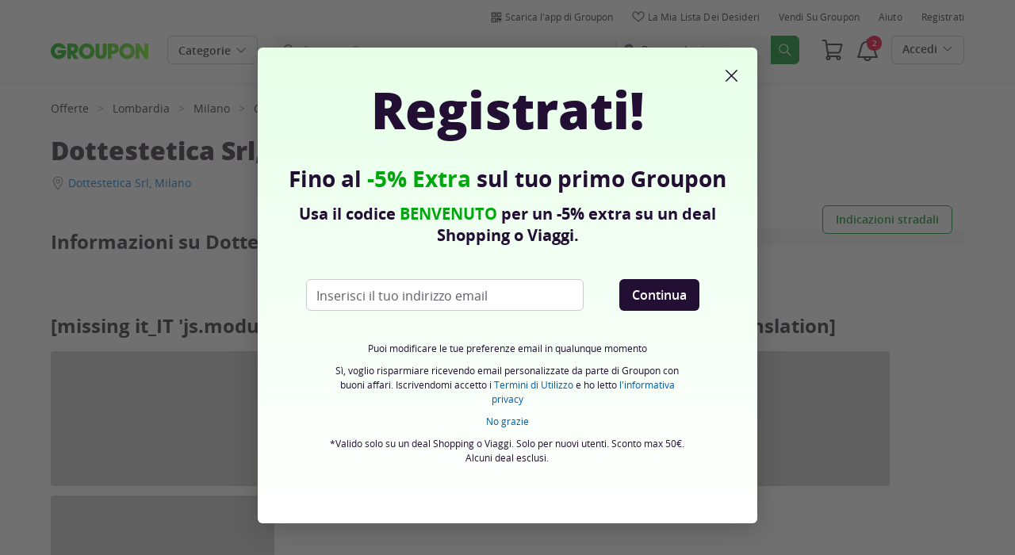

--- FILE ---
content_type: text/html; charset=utf-8
request_url: https://www.groupon.it/biz/milano/dottestetica-srl-via-giotto-2
body_size: 41135
content:

<!DOCTYPE html>
<!-- merchant-page: gig_application_layout@7.0.141 b36fc82 -->
<html lang="it">
<head data-app="merchant-page" data-country="IT" data-lang="it" data-locale="it_IT" data-header="default" data-brand="groupon" data-gdpr="true" data-domain=".groupon.it" data-categoryid=""><meta charSet="utf-8"/><script type="text/javascript">
            window._AutofillCallbackHandler = window._AutofillCallbackHandler || function(){};
            window.PerformanceMonitoringJavascriptInterface = window.PerformanceMonitoringJavascriptInterface || {};
          </script><script defer="" type="text/javascript">
            window.exceptionsReported = {};

            window.stringsToFilter = [
              '33Across',
              '[GDN detector]',
              '[GPT]',
              '[{}]',
              'a.pub.network',
              'accounts.google.com',
              'apis.google.com',
              'apps.rokt.com',
              'CashApp RUM',
              'cdn.maptiler.com',
              'chrome-extension',
              'ChunkLoad',
              'Clipboard',
              'CONTROLLER_INITIALIZATION',
              'couldnt load reviews',
              'CSS_CHUNK_LOAD_FAILED',
              'Error Minified invariant #11793',
              'Error retrieving login status, fetch cancelled',
              'Error: Minified React error #301',
              'Error: Minified React error #418',
              'Error: Minified React error #423',
              'Error: Minified React error #425',
              'google-one-tap',
              'GSI_LOGGER',
              'gstatic.com/recaptcha',
              'Loading chunk',
              'malformed JSON response',
              'MetaMask:',
              'module AsyncScripts failed to initialize',
              'module TTDPassViewDetailsModal failed to initialize',
              'module Value Proposition failed to initialize',
              'module Wishlist failed to initialize',
              'module WishlistFullMenu failed to initialize',
              'moz-extension://',
              'No reCAPTCHA clients exist',
              'NS_ERROR_FAILURE',
              'NS_ERROR_FILE_CORRUPTED',
              'Object Not Found Matching Id',
              'Oops! Could not retrieve user reviews. Please try again later',
              'Panorama Browser Extension',
              'paypalobjects.com',
              'safari-extension://',
              'Script error.',
              'WELLDONE',
              'ws disconnected, reconnecting ...',
              'You are overriding current access token',
              '{"error":{"isTrusted":false},"reason":{},"trace":null}',
              '{"error":{"isTrusted":false},"trace":null}',
              '{"error":{"isTrusted":true},"reason":{},"trace":null}',
              '{"error":{"isTrusted":true},"trace":null}',
            ];

            window.isValidMessage = message => {
              for (let i = 0; i < stringsToFilter.length; i++) {
                if (message.indexOf(stringsToFilter[i]) > -1) {
                  return false;
                }
              }
              return true;
            };

            window.onerror = function (event, source, lineno, colno, error) {
              if(typeof window.OptimizeSuite !== 'undefined'){
                var message =  JSON.stringify({
                  error: event,
                  url: source,
                  line: lineno,
                  col: colno,
                  stack: error ? error.stack : null,
                  message: error ? error.message : null
                }).substring(0, 500);
                if(
                  window.isValidMessage(message) &&
                  !window.exceptionsReported[message]
                ){
                  window.exceptionsReported[message] = true;
                  window.OptimizeSuite.TrackingHub.add(
                    "uncaught-error", {
                      error: {
                        name: 'exception',
                        message: message
                      }
                    }
                  );
                }
              }
              return false;
            }

            if(typeof Promise !== 'undefined'){
              var state = { resolve: null, reject: null };
              class TraceablePromise extends Promise {
                  constructor(executor) {
                      super(wrappedExecutor);
                      function wrappedExecutor(resolve, reject) {
                          state.resolve = resolve;
                          state.reject = reject;
                      }
                      var resolve = state.resolve;
                      var reject = state.reject;
                      state.resolve = null;
                      state.reject = null;
                      var err = new Error("Non-failing tracing error");
                      this.__tracedError = err;
                      try {
                          executor(resolve, reject);
                      }
                      catch (err) {
                          reject(err);
                      }
                  }
              }

              window.Promise = TraceablePromise;

              window.onunhandledrejection = function (e) {
                if(typeof window.OptimizeSuite !== 'undefined'){
                  let trace =
                    e &&
                    e.promise && e.promise.__tracedError &&
                    e.promise.__tracedError.stack
                      ? e.promise.__tracedError.stack
                      : null
                  let message = JSON.stringify({
                    error: e,
                    reason: e.reason,
                    trace: trace
                  }).substring(0, 500);
                  if(window.isValidMessage(message))
                  window.OptimizeSuite.TrackingHub.add(
                    "uncaught-error", {
                      error: {
                        name: 'promiseRejection',
                        message: message
                      }
                    }
                  );
                }
              }
            }



            function hookLogType(logType) {
              var original = console[logType].bind(console)
              return function(){
                original.apply(console, arguments)
                if(typeof window.OptimizeSuite !== 'undefined'){
                  var message = JSON.stringify(Array.from(arguments)).substring(0, 200);
                  if(window.isValidMessage(message)){
                    window.OptimizeSuite.TrackingHub.add(
                      "uncaught-error", {
                        error: {
                          name: logType,
                          message: message
                        }
                      }
                    );
                  }
                }
              }
            }
            ['error'].forEach(logType=>{
              console[logType] = hookLogType(logType)
            })
          </script><script>
              try {
                var urlSearchParams = new URLSearchParams(window.location.search);
                var subscriberID = urlSearchParams.get('uu');
                if(subscriberID){
                  document.cookie="subscriberID="+subscriberID+"; path=/"
                }
              } catch (error) {
                //Do Nothing
              }
            </script><title>Dottestetica Srl, Via Giotto 15, Milano, MI - Groupon</title><meta http-equiv="x-dns-prefetch-control" content="on"/><link rel="preconnect" href="https://www2.grouponcdn.com" crossorigin=""/><link rel="preconnect" href="https://www1.grouponcdn.com" crossorigin=""/><link rel="preconnect" href="https://img.grouponcdn.com" crossorigin=""/><link rel="preload" href="https://www2.grouponcdn.com/layout/assets/Groupon-5e0a12d84d.woff2" crossorigin="" type="font/woff2" as="font"/><link rel="preload" href="https://www2.grouponcdn.com/layout/assets/desktop-grpn-v7.0-c925c7b875.css" as="style"/><link rel="stylesheet" href="https://www2.grouponcdn.com/layout/assets/desktop-grpn-v7.0-c925c7b875.css"/><link rel="preload" as="font" crossorigin="" type="font/woff2" href="https://www1.grouponcdn.com/layout/assets/OpenSansRegular-409ed3007d.woff2"/><link rel="preload" as="font" crossorigin="" type="font/woff2" href="https://www2.grouponcdn.com/layout/assets/OpenSansSemiBold-55b4120b52.woff2"/><link rel="preload" as="font" crossorigin="" type="font/woff2" href="https://www2.grouponcdn.com/layout/assets/OpenSansBold-2ecb7b1efc.woff2"/><link rel="preload" as="font" crossorigin="" type="font/woff2" href="https://www2.grouponcdn.com/layout/assets/OpenSansExtraBold-1666787ea3.woff2"/><link rel="preload" href="https://www1.grouponcdn.com/merchant-page/assets/merchant-25d7a76a71.css" as="style"/><link rel="stylesheet" href="https://www1.grouponcdn.com/merchant-page/assets/merchant-25d7a76a71.css"/><!-- --><link rel="preload" href="https://www2.grouponcdn.com/layout/assets/head.load-5dce09da12.js" as="script"/><link rel="preload" href="https://www2.grouponcdn.com/layout/assets/optimize-suite-v2-a63da0badc.js" as="script" crossorigin="anonymous"/><link rel="preload" href="https://www2.grouponcdn.com/layout/assets/desktop-core-v7.0-dac5e46058.js" as="script" crossorigin="anonymous"/><link rel="preload" href="/merchant-page/js/locale.js?country=IT&locale=it_IT&brand=groupon&version=bc4dd15a78" as="script"/><!-- --><!-- --><link rel="preload" href="https://www1.grouponcdn.com/merchant-page/assets/merchant-126aa46c72.js" as="script"/><!-- --><!-- --><!-- --><script>
            window.isBucketedForMbnxt = false;
            window.gtmData = {
              
              "enabled":true,
              "id":"GTM-2QTW",
              "platform": "Desktop",
            };
          </script><meta name="viewport" content="width=device-width, initial-scale=1.0"/><meta name="description" content="Offerte e buoni sconto tra il 50 e il 90% in meno su ristoranti, palestre, corsi, spa, centri estetici, viaggi, shopping, eventi e molto altro"/>
<!-- --><meta name="keywords" content="Dottestetica Srl, Milano"/><!-- --><!-- --><!-- --><link rel="canonical" href="https://www.groupon.it/biz/milano/dottestetica-srl-via-giotto-2"/>
<!-- --><!-- --><!-- --><!-- --><!-- --><!-- --><!-- --><!-- --><!-- --><!-- --><!-- --><!-- --><!-- --><!-- --><meta name="csrf-token" content="CDESoVyf-WzvcHHk_TLf4xIFcdlifRY1ZKnk"/><!-- --><!-- --><!-- --><!-- --><meta name="google-site-verification" content="xhm1hx6l0wa1C3xa62wzUb75nVFcSmCTXCHxefyqREk"/><meta name="yandex-verification" content="187c180295195682"/><link rel="manifest" href="/layout/manifest.json"/><meta name="request-id" content="e6282520-c9dd-43e4-8dfb-5bef492f5e54"/><!-- --><!-- --><!-- --><!-- --><!-- --><script type="application/ld+json">{"@context":"http://schema.org","@type":"BreadcrumbList","itemListElement":[{"@type":"ListItem","position":1,"item":{"@id":"https://www.groupon.it/offerte","name":"Offerte"}},{"@type":"ListItem","position":2,"item":{"@id":"https://www.groupon.it/offerte/lombardia","name":"Lombardia"}},{"@type":"ListItem","position":3,"item":{"@id":"https://www.groupon.it/offerte/milano","name":"Milano"}},{"@type":"ListItem","position":4,"item":{"@id":"https://www.groupon.it/offerte/milano/centri-benessere","name":"Centri benessere e SPA"}},{"@type":"ListItem","position":5,"item":{"@id":"https://www.groupon.it/offerte/milano/spa","name":"Spa"}}]}</script><script type="application/ld+json">{"@context":"http://schema.org","@type":"LocalBusiness","name":"Dottestetica Srl","image":"img.grouponcdn.com/mpp/kh328h8vUNCv2z7ULtSwAP/generic-05-1600x350","address":{"@type":"PostalAddress","streetAddress":"Via Giotto 15","addressLocality":"Milano","addressRegion":"MI","postalCode":"20145","addressCountry":"IT"},"geo":{"@type":"GeoCoordinates","latitude":45.4680399,"longitude":9.157833},"review":[]}</script><script id="dyn-config">
          window.LS_Mustache_Params = {
            ...window.LS_Mustache_Params,
            dynConfig: {
        fullStoryKey: '$wd1V#8^72Ei',
        finchLayoutConfig: {},
        finchAppConfig: {},
        expyLayoutConfig: {},
        expyAppConfig: {},
        optimizeConfig: {
              appConfig: {"page":{"id":"6e1090de-831d-4875-9090-de831d28753c-1763275285678-TH0","app":"merchant-page","channel":"main","country":"IT","lang":"it","locale":"it_IT","brand":"groupon","division":null,"parentEventId":null,"parentPageId":null,"url":"https%3A%2F%2Fwww.groupon.it%2Fbiz%2Fmilano%2Fdottestetica-srl-via-giotto-2","requestId":"e6282520-c9dd-43e4-8dfb-5bef492f5e54","bindingsVersion":"4.30.0","type":"merchant\/show"},"session":{"id":"6e1090de-831d-4875-9090-de831d28753c","referral":{"source":"direct"}},"user":{"browserId":"2d737a03-5fcd-45a7-b37a-035fcd25a7c1","consumerId":null,"consumerIdSource":null,"lat":null,"lng":null,"loggedIn":false,"scid":null,"visit":null,"platform":"desktop","os":"Mac OS","browser":"ClaudeBot","browserVersion":"1.0","device":"other","deviceType":"spider","userAgent":"Mozilla\/5.0 (Macintosh; Intel Mac OS X 10_15_7) AppleWebKit\/537.36 (KHTML, like Gecko) Chrome\/131.0.0.0 Safari\/537.36; ClaudeBot\/1.0; +claudebot@anthropic.com)","updatedParser":true,"subscriberID":null,"requestedWith":""},"cookieDomain":".groupon.it","seed":"6e1090de-831d-4875-9090-de831d28753c","advancedAnalytics":{"enabled":false,"serverDimensions":{}}},
              appName: 'merchant-page',
              channel: '',
              cookieDomain: '.groupon.it',
              pageType: 'merchant/show',
              
              
              
              layoutConfig: {"user":{"lat":"36.668","lng":"-78.388","gaClientId":""},"suiteData":{"config":{"googleAnalyticsTrackingId":"UA-62974313-3","unthrottleGoogleAnalytics":false,"beagleSizeThreshold":1000000,"gaClientId":"","gaSessionId":""},"division":"roma","country":"IT","channel":"main","cookieDomain":"www.groupon.it","appName":"merchant-page"}},
              delayBloodhound: true
            }
      }
          };
          /* eslint-disable no-undef */
(function () {
  window.BOOMR = { t_lstart: +new Date() };
  (function (event) {
    window.addEventListener(
      event,
      () => {
        window.BOOMR.t_lonload = +new Date();
      },
      false
    );
  })('onpagehide' in window ? 'pageshow' : 'load');

  window.applicationConfig = {};

  window.Groupon || (window.Groupon = {});
  window.Groupon.Performance = {
    pageReady: allow => {
      if (allow) {
        if (typeof BOOMR.page_ready === 'function') {
          BOOMR.page_ready();
        } else if (BOOMR && !BOOMR.t_done) {
          BOOMR.t_done = new Date().getTime();
        }
      }
    },
  };
})();

/* eslint-disable no-undef */
(function () {
  window.googletag || (window.googletag = {});
  window.googletag.cmd || (googletag.cmd = []);
})();


(function ({
  optimizeConfig,
  finchLayoutConfig,
  finchAppConfig,
  expyLayoutConfig,
  expyAppConfig,
}) {
  window.Optimize = {
    ...optimizeConfig,
  };

  window.Optimize.finchConfig = (function () {
    const appConfig = finchAppConfig || {};
    const layoutConfig = finchLayoutConfig || {};

    for (const key in layoutConfig) {
      if (layoutConfig.hasOwnProperty(key)) {
        appConfig[key] = layoutConfig[key];
      }
    }

    return appConfig;
  })();

  window.Optimize.expyConfig = (function () {
    const appConfig = expyAppConfig || {};
    const layoutConfig = expyLayoutConfig || {};

    for (const key in layoutConfig) {
      if (layoutConfig.hasOwnProperty(key)) {
        appConfig[key] = layoutConfig[key];
      }
    }
    return appConfig;
  })();
})(window.LS_Mustache_Params['dynConfig']);

        </script><script id="boomr-loader">
          window.LS_Mustache_Params = {
            ...window.LS_Mustache_Params,
            boomerangLoader: {
        url: 'https://www1.grouponcdn.com/layout/assets/boomerang-sls-e083c372a2.js'
      }
          };
          (function ({ url }) {
  window.applicationConfig = {};
  if (window.BOOMR && (window.BOOMR.version || window.BOOMR.snippetExecuted)) {
    return;
  }
  if (
    window.parent &&
    window.parent.window.BOOMR &&
    window.parent.window.BOOMR.snippetExecuted
  ) {
    return;
  }

  window.BOOMR = window.BOOMR || {};
  window.BOOMR.snippetStart = new Date().getTime();
  window.BOOMR.snippetExecuted = true;
  window.BOOMR.snippetVersion = 12;
  window.BOOMR.url = url;
  const where =
    document.currentScript || document.getElementsByTagName('script')[0];
  let promoted = false;
  let BOOMR_lstart = null;
  const LOADER_TIMEOUT = 3000;

  function promote() {
    if (promoted) {
      return;
    }

    const script = document.createElement('script');
    script.id = 'boomr-scr-as';
    script.src = window.BOOMR.url;
    script.crossOrigin = 'anonymous';
    script.async = true;
    where.parentNode.appendChild(script);

    promoted = true;
  }

  function iframeLoader(wasFallback) {
    promoted = true;
    let dom,
      doc = document,
      win = window;
    window.BOOMR.snippetMethod = wasFallback ? 'if' : 'i';

    const bootstrap = function (parent, scriptId) {
      const script = doc.createElement('script');
      script.id = scriptId || 'boomr-if-as';
      script.src = window.BOOMR.url;

      BOOMR_lstart = new Date().getTime();

      parent = parent || doc.body;
      parent.appendChild(script);
    };

    const iframe = document.createElement('IFRAME');
    iframe.src = 'about:blank';
    iframe.title = '';
    iframe.role = 'presentation';
    iframe.loading = 'eager';
    const iframeStyle = (iframe.frameElement || iframe).style;
    iframeStyle.width = 0;
    iframeStyle.height = 0;
    iframeStyle.border = 0;
    iframeStyle.display = 'none';
    where.parentNode.appendChild(iframe);

    try {
      win = iframe.contentWindow;
      doc = win.document.open();
    } catch (e) {
      dom = document.domain;
      iframe.src = `javascript:var d=document.open();d.domain='${dom}';void(0);`;
      win = iframe.contentWindow;
      doc = win.document.open();
    }

    if (dom) {
      doc._boomrl = function () {
        this.domain = dom;
        bootstrap();
      };
      doc.write('<bo' + "dy onload='document._boomrl();'>");
    } else {
      win.addEventListener(
        'load',
        () => {
          bootstrap();
        },
        false
      );
    }
    doc.close();
  }
  const link = document.createElement('link');
  if (
    link.relList &&
    typeof link.relList.supports === 'function' &&
    link.relList.supports('preload') &&
    'as' in link
  ) {
    window.BOOMR.snippetMethod = 'p';
    link.href = window.BOOMR.url;
    link.rel = 'preload';
    link.as = 'script';
    link.crossOrigin = 'anonymous';
    link.addEventListener('load', promote);
    link.addEventListener('error', () => {
      iframeLoader(true);
    });

    setTimeout(() => {
      if (!promoted) {
        iframeLoader(true);
      }
    }, LOADER_TIMEOUT);
    // eslint-disable-next-line no-unused-vars
    BOOMR_lstart = new Date().getTime();
    where.parentNode.appendChild(link);
  } else {
    iframeLoader(false);
  }

  function boomerangSaveLoadTime(e) {
    window.BOOMR_onload = (e && e.timeStamp) || new Date().getTime();
  }

  window.addEventListener('load', boomerangSaveLoadTime, false);
})(window.LS_Mustache_Params['boomerangLoader']);

        </script><script>
          window.Groupon.ads = { url: 'https://www1.grouponcdn.com/layout/assets/adframe-1e5b4a361c.js' }
        </script><link type="application/opensearchdescription+xml" rel="search" title="Groupon" href="/layout/opensearch.xml?brand=groupon&amp;country=IT&amp;locale=it_IT"/><meta name="msapplication-config" content="/groupon/browserconfig.xml"/><link rel="apple-touch-icon" href="https://www2.grouponcdn.com/layout/assets/grpn-favicon-76x76-89e22f1b13.png" sizes="76x76"/><link rel="apple-touch-icon" href="https://www2.grouponcdn.com/layout/assets/grpn-favicon-152x152-d252f2e638.png" sizes="152x152"/><link rel="icon" href="https://www2.grouponcdn.com/layout/assets/grpn-favicon-96x96-a0ab412ac5.png" sizes="96x96" type="image/png"/><link rel="shortcut icon" href="https://www1.grouponcdn.com/layout/assets/grpn-favicon-0a23e1ce65.ico"/><link rel="mask-icon" href="https://www2.grouponcdn.com/layout/assets/grpn-favicon-069bf69fb3.svg" color="#53a318"/><script id="preact-config">
          "function"!=typeof Object.assign&&Object.defineProperty(Object,"assign",{value:function(e,t){"use strict";if(null==e)throw new TypeError("Cannot convert undefined or null to object");for(var n=Object(e),r=1;r<arguments.length;r++){var o=arguments[r];if(null!=o)for(var c in o)Object.prototype.hasOwnProperty.call(o,c)&&(n[c]=o[c])}return n},writable:!0,configurable:!0});
          function initReduxState(window) {
            var state = {"app":{"appName":"merchant-page","brand":{"isGroupon":true,"title":"Groupon"},"country":"IT","lang":"it","locales":{"languages":["it"]},"mobile":false,"publicBetaEnabled":false,"googleClientId":"169314272487.apps.googleusercontent.com","facebookAppId":"127126554019575","id":6,"url":"https:\u002F\u002Fwww.groupon.it","defaultLocale":"it_IT","shortname":"IT","isBot":true},"t":{"newCookieBanner":{"privacy":"Il nostro utilizzo dei Cookies","consentText":"Utilizziamo cookies, inclusi quelli di terze parti, per migliorare la tua esperienza e mostrarti contenuti e promozioni personalizzati.","linkText":"Per saperne di più, leggi la nostra [Informativa sulla privacy] e la [Politica sui cookie].","myOptions":"Le mie opzioni","acceptAll":"Accetta tutto","rejectAll":"Rifiuta tutto","privacyLink":"https:\u002F\u002Fprivacy.groupon.co.uk\u002Fpolicies\u002Fit-IT\u002F"},"common":{"close":"chiudi","remove":"Rimuovi","cancel":"Cancella","hide":"Nascondi","details":"Dettagli"},"form":{"clear":"cancella"},"searchbar":{"dealPlaceholder":"Cerca su Groupon","locationPlaceholder":"Inserisci la tua posizione","nearMe":"Vicino a me","action":"Cerca"},"occasionLinks":{"navigateToCloDeals":"Groupon+"},"header":{"cart":"Carrello","notifications":"Notifications Inbox","categories":"Categorie","shopAll":"Visualizza tutte le offerte","hotelAndTravel":"Hotel & Viaggi","copyCode":"Copy code","failed":"Failed","copied":"Copied","grouponTitle":"Groupon","grouponHome":"Groupon home","mobileHeaderAriaLabel":"Mobile header","similarDealsTitle":"Similar Deals"},"search":{"recentSearches":"Ricerche recenti","recentLocations":"Indirizzi recenti","currentLocation":"Posizione attuale","popularSearches":"Ricerche di tendenza","recommendedSearches":"In base alla tua attività","helperMsg":"Cerca i deal nei dintorni di un indirizzo o un'attrazione","clearAll":"Cancella tutto","searchButtonAriaLabel":"search","locationInputInstructions":"Type to search for your location. Use arrow keys to navigate suggestions and Enter to select.","suggestionsDealRatingText":"Valutazioni","suggestionsDealDiscountText":"disconto","cloDeals":{"cloCheckText":"% Rimborso in contanti","cloSubText":"Gratuito da richiedere"},"verboseUrgencyPricing":{"from_text":"Da","ends_in_less_than_hour_left":"manca meno di un'ora","ends_in_hours_left_other":"%{count} ore rimaste","ends_in_hours_left_one":"Rimane meno di 1 Ora","ends_after_tomorrow":"Tempo limitato","ends_tomorrow":"Termina domani"},"distanceSuffix":"km","perNightSuffix":"\u002Fnt"},"notifications":{"back":"Back","headline":"Notifiche","emptyHeader":"Nessuna nuova notifica","emptyMessage":"Accedi per ricevere notifiche personalizzate su offerte, rimborsi, offerte speciali e altro ancora.","noAccountYet":"Non hai ancora un account?","signIn":"Accedi","signUp":"Iscriviti"},"error":{"locationGeneric":"C'è stato un errore","badLocation":"Non riusciamo a capire la tua posizione. Prova un altro CAP o modifica l'indirizzo.","locationAvailability":"Abbiamo difficoltà ad individuare la vostra posizione. [Vi preghiamo di controllare le impostazioni di localizzazione del vostro browser]."},"links":{"headerMerchantLink":"\u002Fmerchant?utm_medium=referral&utm_campaign=groupon-header1&utm_source=groupon","myMerchantCenterLink":"https:\u002F\u002Fmerchants.groupon.it\u002F","helpLink":"\u002Fcustomer_support"},"signinFlyout":{"linkText":"Login | Il mio account","signedInLink":"Il mio account","myStuff":"Accedi per vedere i tuoi Groupon","email":"Email","password":"Password","rememberMe":"Ricordami","forgotPassword":"Password dimenticata?","signIn":"Accedi","signInWith":"O accedi con","show":"Show","hide":"Hide","gdprSignInFlyout":"Facendo clic su un'opzione qui sotto, accetto i %link_terms_open%Termini e Condizioni d'uso%link_terms_close% e dichiaro di aver letto %link_privacy_open%l'Informativa sulla Privacy%link_privacy_close%.","required":"Necessario","requiredEmail":"Inserisci l'email","requiredPassword":"Inserisci password","invalidEmail":"Email non valida","invalidEmailOrPassword":"Email o password non validi","unknownError":"Si è verificato un errore inaspettato. Si prega di ricaricare la pagina e riprovare.","fbReauthTitle":"Groupon non ha ricevuto la tua email da Facebook, ma ne abbiamo bisogno per registrarti.","fbReauthDesc":"Se desideri condividerlo con noi in modo da poter usufruire degli accessi di Facebook puoi aggiornare le tue autorizzazioni di Facebook per darci accesso alla tua email. In caso contrario, è possibile registrarsi per creare un account Groupon senza utilizzare Facebook.","fbReauthButton":"Aggiorna i permessi Facebook","fbReauthClose":"No grazie"},"userNav":{"userHeadline":"Il mio account","myGroupons":"I miei Groupon","buyItAgain":"Compralo di nuovo","referAndEarn":"Consulta ed Ottieni","myGrouponPlusDeals":"My Groupon+ Deals","myWishlist":"La mia Lista dei Desideri","myGrouponBucks":"Crediti Groupon","myQRCode":"Scarica l'app di Groupon","myQRCodeText":"Scansiona per scaricare l'app di Groupon per IOS o Android.","myQRCodeButton":"Opzione SMS","paymentMethods":"Metodi di pagamento","dataAndPrivacy":"Dati e Privacy","myAccount":"I miei dati","accountDetails":"Dettagli dell'account","myEmailSubs":"Le mie newsletter","privacyCenter":"Centro privacy","privacyCenterLink":"\u002Flegal\u002Fprivacy-center","grouponSelect":"Groupon Select","grouponSelectLink":"\u002Fprograms\u002Fselect\u002Faccount","voucherArchive":"Vouchers bought before May 2017","myReservations":"Le mie prenotazioni","myCardLinkedDeals":"My Groupon+ Deals","howGrouponWorks":"How Groupon Works","myProfile":"Profilo","mySubscriptions":"Le mie newsletter","myGiftcard":"Riscattare la carta regalo","referAFriendMessage":"Invita un amico e ottieni € 6*","myMerchantCenter":"Il mio Merchant Center","signIn":"Login","signOut":"Esci","signUp":"Registrati","signInFlyoutSignUp":"Non sei registrato? Iscriviti","recentlyViewedDeals":"Visti recentemente","headerMerchant":"Vendi su Groupon","help":"Aiuto","skipToMainContent":"Vai al contenuto principale","tryNewDesign":"Nuovo design Groupon"},"cart":{"error":"Ci dispiace, si è verificato un errore durante il recupero del carrello. Riprova tra qualche minuto.","desc":"Il tuo carrello","empty":"Il tuo carrello è vuoto!","emptyText":"Fai la spesa! Riempi il carrello di prodotti hi-tech, gadget, oggetti per la casa, regali e altre offerte firmate","emptyTextUniversal":"È ora di riempire questo carrello con fantastiche offerte","emptyTextUniversalLink":"come queste!","goods":"Groupon Shopping","loading":"Caricamento del carrello...","price":"Prezzo","proceed":"Procedi all'acquisto","quantity":"Quantità","subtotal":"Subtotale","view":"Vedi carrello"},"cookieList":{"cookieUsedAtGroupon":"I cookie su Groupon","seeMoreInformation":"Vedi maggiori informazioni"},"promoBanner":{"useCode":"UTILIZZARE IL CODICE","withCode":"con il codice"},"gbucks":{"bannerText":"Utilizza i tuoi Crediti Groupon alla cassa!"},"dealRefresh":{"bannerText":"Le offerte si aggiornano in"},"shopify":{"goods":"Goods","redirectMessage":"By clicking here you will be redirected to a website run by High Street Hero","cancel":"Cancel","continue":"Continue"},"gig_back2top":{"text":"Torna su"},"donotsell":{"loading":"Loading....","fetch_error":"Failed to fetch content","link_text":"Do Not Sell or Share My Personal Information"},"app":{"qrCodeAlt":"qr code","appBannerAlt":"App Banner"},"footer":{"copyright":{"do_not_sell":"Do Not Sell or Share My Personal Information"}}},"location":{"address":"Roma e Lazio","division":"roma","lat":41.883,"lng":12.483},"navbar":{"flyouts":{"home":{"id":"home","categories":[],"columns":[]},"coupons":{"id":"coupons","label":"Buoni Sconto","url":"\u002Fbuoni-sconto","categories":[{"text":"Aliexpress","link":"\u002Fbuoni-sconto\u002Faliexpress"},{"text":"Amazon","link":"\u002Fbuoni-sconto\u002Famazon"},{"text":"Booking.com","link":"\u002Fbuoni-sconto\u002Fbooking"},{"text":"Colorland","link":"\u002Fbuoni-sconto\u002Fcolorland"},{"text":"DAZN","link":"\u002Fbuoni-sconto\u002Fdazn"},{"text":"eBay","link":"\u002Fbuoni-sconto\u002Febay"},{"text":"Farmacia Loreto Gallo","link":"\u002Fbuoni-sconto\u002Ffarmacia-loreto"},{"text":"GNV","link":"\u002Fbuoni-sconto\u002Fgnv"},{"text":"ITA Airways","link":"\u002Fbuoni-sconto\u002Fita-airways"},{"text":"ManoMano","link":"\u002Fbuoni-sconto\u002Fmanomano"},{"text":"MediaWorld","link":"\u002Fbuoni-sconto\u002Fmediaworld"},{"text":"MyProtein","link":"\u002Fbuoni-sconto\u002Fmyprotein"},{"text":"Norauto","link":"\u002Fbuoni-sconto\u002Fnorauto"},{"text":"Samsung","link":"\u002Fbuoni-sconto\u002Fsamsung"},{"text":"Sorgenia IT","link":"\u002Fbuoni-sconto\u002Fsorgenia"},{"text":"Temu","link":"\u002Fbuoni-sconto\u002Ftemu"},{"text":"Unieuro","link":"\u002Fbuoni-sconto\u002Funieuro"}],"columns":[[{"text":"Aliexpress","link":"\u002Fbuoni-sconto\u002Faliexpress","id":"aliexpress","url":"\u002Fbuoni-sconto\u002Faliexpress","name":"Aliexpress","tab":"coupons-tab"},{"text":"Amazon","link":"\u002Fbuoni-sconto\u002Famazon","id":"amazon","url":"\u002Fbuoni-sconto\u002Famazon","name":"Amazon","tab":"coupons-tab"},{"text":"Booking.com","link":"\u002Fbuoni-sconto\u002Fbooking","id":"bookingcom","url":"\u002Fbuoni-sconto\u002Fbooking","name":"Booking.com","tab":"coupons-tab"},{"text":"Colorland","link":"\u002Fbuoni-sconto\u002Fcolorland","id":"colorland","url":"\u002Fbuoni-sconto\u002Fcolorland","name":"Colorland","tab":"coupons-tab"},{"text":"DAZN","link":"\u002Fbuoni-sconto\u002Fdazn","id":"dazn","url":"\u002Fbuoni-sconto\u002Fdazn","name":"DAZN","tab":"coupons-tab"},{"text":"eBay","link":"\u002Fbuoni-sconto\u002Febay","id":"ebay","url":"\u002Fbuoni-sconto\u002Febay","name":"eBay","tab":"coupons-tab"}],[{"text":"Farmacia Loreto Gallo","link":"\u002Fbuoni-sconto\u002Ffarmacia-loreto","id":"farmacia-loreto-gallo","url":"\u002Fbuoni-sconto\u002Ffarmacia-loreto","name":"Farmacia Loreto Gallo","tab":"coupons-tab"},{"text":"GNV","link":"\u002Fbuoni-sconto\u002Fgnv","id":"gnv","url":"\u002Fbuoni-sconto\u002Fgnv","name":"GNV","tab":"coupons-tab"},{"text":"ITA Airways","link":"\u002Fbuoni-sconto\u002Fita-airways","id":"ita-airways","url":"\u002Fbuoni-sconto\u002Fita-airways","name":"ITA Airways","tab":"coupons-tab"},{"text":"ManoMano","link":"\u002Fbuoni-sconto\u002Fmanomano","id":"manomano","url":"\u002Fbuoni-sconto\u002Fmanomano","name":"ManoMano","tab":"coupons-tab"},{"text":"MediaWorld","link":"\u002Fbuoni-sconto\u002Fmediaworld","id":"mediaworld","url":"\u002Fbuoni-sconto\u002Fmediaworld","name":"MediaWorld","tab":"coupons-tab"},{"text":"MyProtein","link":"\u002Fbuoni-sconto\u002Fmyprotein","id":"myprotein","url":"\u002Fbuoni-sconto\u002Fmyprotein","name":"MyProtein","tab":"coupons-tab"}],[{"text":"Norauto","link":"\u002Fbuoni-sconto\u002Fnorauto","id":"norauto","url":"\u002Fbuoni-sconto\u002Fnorauto","name":"Norauto","tab":"coupons-tab"},{"text":"Samsung","link":"\u002Fbuoni-sconto\u002Fsamsung","id":"samsung","url":"\u002Fbuoni-sconto\u002Fsamsung","name":"Samsung","tab":"coupons-tab"},{"text":"Sorgenia IT","link":"\u002Fbuoni-sconto\u002Fsorgenia","id":"sorgenia-it","url":"\u002Fbuoni-sconto\u002Fsorgenia","name":"Sorgenia IT","tab":"coupons-tab"},{"text":"Temu","link":"\u002Fbuoni-sconto\u002Ftemu","id":"temu","url":"\u002Fbuoni-sconto\u002Ftemu","name":"Temu","tab":"coupons-tab"},{"text":"Unieuro","link":"\u002Fbuoni-sconto\u002Funieuro","id":"unieuro","url":"\u002Fbuoni-sconto\u002Funieuro","name":"Unieuro","tab":"coupons-tab"}]]},"getaways":{"id":"getaways","baseUrl":"\u002Ftravel\u002Froma","categories":[{"id":"attivita-all-aria-aperta","name":"Attività all'aria aperta","count":8,"children":[{"id":"stazione-sciistica","name":"Stazione Sciistica","count":4}],"url":"\u002Ftravel\u002Fattivita-all-aria-aperta"},{"id":"citta","name":"Città","count":24,"children":[{"id":"europa","name":"Europa","count":18}],"url":"\u002Ftravel\u002Fcitta"},{"id":"crociera","name":"Crociera","count":5,"url":"\u002Ftravel\u002Fcrociera"},{"id":"destinazioni-balneari","name":"Destinazioni Balneari","count":4,"url":"\u002Ftravel\u002Fdestinazioni-balneari"},{"id":"viaggi-di-famiglia","name":"Famiglia","count":6,"url":"\u002Ftravel\u002Fviaggi-di-famiglia"},{"id":"gastronomia","name":"Gastronomia","count":72,"url":"\u002Ftravel\u002Fgastronomia"},{"id":"lusso","name":"Lusso","count":4,"url":"\u002Ftravel\u002Flusso"},{"id":"romantico","name":"Romantico","count":89,"url":"\u002Ftravel\u002Fromantico"},{"id":"spa-e-benessere","name":"Spa & Benessere","count":72,"children":[{"id":"spa-fughe","name":"Spa","count":72}],"url":"\u002Ftravel\u002Fspa-e-benessere"},{"id":"volo-incluso","name":"Volo Incluso","count":21,"url":"\u002Ftravel\u002Fvolo-incluso"}],"columns":[[{"id":"attivita-all-aria-aperta","name":"Attività all'aria aperta","count":8,"children":[{"id":"stazione-sciistica","name":"Stazione Sciistica","count":4}],"url":"\u002Ftravel\u002Fattivita-all-aria-aperta","tab":"getaways-tab"},{"id":"citta","name":"Città","count":24,"children":[{"id":"europa","name":"Europa","count":18}],"url":"\u002Ftravel\u002Fcitta","tab":"getaways-tab"},{"id":"crociera","name":"Crociera","count":5,"url":"\u002Ftravel\u002Fcrociera","tab":"getaways-tab"},{"id":"destinazioni-balneari","name":"Destinazioni Balneari","count":4,"url":"\u002Ftravel\u002Fdestinazioni-balneari","tab":"getaways-tab"},{"id":"viaggi-di-famiglia","name":"Famiglia","count":6,"url":"\u002Ftravel\u002Fviaggi-di-famiglia","tab":"getaways-tab"},{"id":"gastronomia","name":"Gastronomia","count":72,"url":"\u002Ftravel\u002Fgastronomia","tab":"getaways-tab"}],[{"id":"lusso","name":"Lusso","count":4,"url":"\u002Ftravel\u002Flusso","tab":"getaways-tab"},{"id":"romantico","name":"Romantico","count":89,"url":"\u002Ftravel\u002Fromantico","tab":"getaways-tab"},{"id":"spa-e-benessere","name":"Spa & Benessere","count":72,"children":[{"id":"spa-fughe","name":"Spa","count":72}],"url":"\u002Ftravel\u002Fspa-e-benessere","tab":"getaways-tab"},{"id":"volo-incluso","name":"Volo Incluso","count":21,"url":"\u002Ftravel\u002Fvolo-incluso","tab":"getaways-tab"}]]},"goods":{"id":"goods","shopAllTitle":"Tutti i %category%","flatLinks":[{"id":"goods-clearance","url":"\u002Foccasion\u002Fgoods-lp-clearance","name":"Occasioni speciali"},{"id":"all","name":"Tutti i Categorie","count":3420,"url":"\u002Fgoods\u002Fall"}],"categories":[{"id":"v-oggettistica","name":"Accessori Personalizzati","count":4,"imgThreshold":10,"children":[{"id":"abiti-e-accessori-personalizzati","name":"Abiti e accessori personalizzati","count":1,"label":"","url":"\u002Fgoods\u002Fabiti-e-accessori-personalizzati"},{"id":"accessori-per-la-cucina-personalizzati","name":"Accessori per la cucina personalizzati","count":1,"label":"","url":"\u002Fgoods\u002Faccessori-per-la-cucina-personalizzati"},{"id":"articoli-novita-personalizzati","name":"Articoli novità personalizzati","count":2,"label":"Accessori di elettronica personalizzati,Artic...","url":"\u002Fgoods\u002Farticoli-novita-personalizzati"}],"url":"\u002Fgoods\u002Fv-oggettistica","title":"Tutti i Accessori Personalizzati"},{"id":"food-e-pulizia-casa","name":"Alimentari, Pulizia e Cura della casa","count":106,"imgUrl":"\u002F\u002Fimg.grouponcdn.com\u002Fsls\u002FToUaWowMU8rrzebFb6RGJxvVCXJ\u002Fgcx-groceries-household-and-pets-EMEA-335x315\u002Fv1\u002Fq75","imgThreshold":11,"children":[{"id":"bevande-alcoliche","name":"Bevande alcoliche","count":5,"label":"Vino e Spumanti","url":"\u002Fgoods\u002Fbevande-alcoliche"},{"id":"bibite","name":"Bibite","count":12,"label":"Caffè,Succhi e Bevande,Tè e Infusi","url":"\u002Fgoods\u002Fbibite"},{"id":"cbd","name":"CBD","count":5,"label":"Sigarette elettroniche","url":"\u002Fgoods\u002Fcbd"},{"id":"v-cibo","name":"Prodotti Alimentari","count":14,"label":"Ceste regalo","url":"\u002Fgoods\u002Fv-cibo"},{"id":"v-prodotti-indispensabili-per-la-casa","name":"Prodotti per la Casa","count":68,"label":"Detersivi per il bucato,Detersivi per lavasto...","url":"\u002Fgoods\u002Fv-prodotti-indispensabili-per-la-casa"},{"id":"vendita-tabacco","name":"Tabacco","count":5,"label":"Liquido e ricariche per sigarette elettronich...","url":"\u002Fgoods\u002Fvendita-tabacco"}],"url":"\u002Fgoods\u002Ffood-e-pulizia-casa","title":"Tutti i Alimentari, Pulizia e Cura della casa"},{"id":"materiali-di-consumo-per-animali","name":"Animali","count":43,"imgUrl":"\u002F\u002Fimg.grouponcdn.com\u002Fsls\u002F2Vu58rtAVhL15DgsLPnhBAvUdzGo\u002Fgcx-pet-supplies-emea-335x300\u002Fv1\u002Fq75","imgThreshold":11,"children":[{"id":"materiali-di-consumo-per-cani","name":"Cani","count":13,"label":"Addestramento per cani,Collari e guinzagli pe...","url":"\u002Fgoods\u002Fmateriali-di-consumo-per-cani"},{"id":"materiali-di-consumo-per-gatti","name":"Gatti","count":16,"label":"Alberi, tiragraffi e letti per gatti,Collari...","url":"\u002Fgoods\u002Fmateriali-di-consumo-per-gatti"}],"url":"\u002Fgoods\u002Fmateriali-di-consumo-per-animali","title":"Tutti i Animali"},{"id":"auto-e-manutenzione-casa","name":"Auto & Manutenzione Casa","count":412,"imgUrl":"\u002F\u002Fimg.grouponcdn.com\u002Fsls\u002F2pw5tevLnAVZfRyZ2izH9otR2iU5\u002Fgcx-auto-and-home-improvement-335x323\u002Fv1\u002Fq75","imgThreshold":12,"children":[{"id":"attrezzature-elettriche-da-esterno","name":"Attrezzature elettriche da esterno","count":2,"label":"Soffiatori per foglie,Tosaerba","url":"\u002Fgoods\u002Fattrezzature-elettriche-da-esterno"},{"id":"ricambi","name":"Auto e Moto","count":34,"label":"Accessori esterni auto,Accessori per interni...","url":"\u002Fgoods\u002Fricambi"},{"id":"barbecue-e-accessori","name":"Barbecue e accessori","count":11,"label":"Accessori per cottura alla griglia,Griglie","url":"\u002Fgoods\u002Fbarbecue-e-accessori"},{"id":"riscaldatori-esterni-e-bracieri","name":"Caloriferi da esterno e bracieri","count":1,"label":"","url":"\u002Fgoods\u002Friscaldatori-esterni-e-bracieri"},{"id":"dispositivi-elettrici","name":"Dispositivi elettrici","count":4,"label":"Batterie","url":"\u002Fgoods\u002Fdispositivi-elettrici"},{"id":"domotica-v1","name":"Domotica","count":1,"label":"Accessori","url":"\u002Fgoods\u002Fdomotica-v1"},{"id":"prodotti-giardino-terrazzo","name":"Giardino e terrazzo","count":233,"label":"Casette e armadi da esterno,Giardinaggio,Pest...","url":"\u002Fgoods\u002Fprodotti-giardino-terrazzo"},{"id":"illuminazione","name":"Illuminazione","count":18,"label":"Illuminazione novità,Lampadine","url":"\u002Fgoods\u002Filluminazione"},{"id":"lavori-domestici","name":"Manutenzione casa","count":69,"label":"Elettrodomestici,Ferramenta,Idraulica,Materia...","url":"\u002Fgoods\u002Flavori-domestici"},{"id":"articoli-per-riscaldamento-e-aria-condizionata","name":"Riscaldamento e aria condizionata","count":26,"label":"Caloriferi,Condizionatori,Deumidificatori,Ven...","url":"\u002Fgoods\u002Farticoli-per-riscaldamento-e-aria-condizionata"},{"id":"utensili-manuali-ed-elettrici","name":"Utensili manuali ed elettrici","count":13,"label":"Utensili elettrici,Utensili manuali","url":"\u002Fgoods\u002Futensili-manuali-ed-elettrici"}],"url":"\u002Fgoods\u002Fauto-e-manutenzione-casa","title":"Tutti i Auto & Manutenzione Casa"},{"id":"articoli-per-la-casa","name":"Casa e Giardino","count":1902,"imgUrl":"\u002F\u002Fimg.grouponcdn.com\u002Fsls\u002F411xJPrYqD1Zvsuoa8zoWaGbmrdF\u002Fgcx-home-and-garden-emea-335x188\u002Fv1\u002Fq75","imgThreshold":12,"children":[{"id":"arredamento-e-tappeti","name":"Arredamento","count":402,"label":"Camera da letto,Camerette,Cucina e salotto,Mo...","url":"\u002Fgoods\u002Farredamento-e-tappeti"},{"id":"bagno","name":"Bagno","count":76,"label":"Accappatoi,Accessori WC e Sanitari,Accessori...","url":"\u002Fgoods\u002Fbagno"},{"id":"biancheria-letto","name":"Biancheria letto","count":432,"label":"Completi letto,Coprimaterassi e Topper,Guanci...","url":"\u002Fgoods\u002Fbiancheria-letto"},{"id":"complementi-d-arredo","name":"Complementi d'arredo","count":206,"label":"Accessori decorativi,Copridivani,Cuscini arre...","url":"\u002Fgoods\u002Fcomplementi-d-arredo"},{"id":"decorazione-esterni-v1","name":"Complementi e deco per giardino","count":103,"label":"Cuscini, tende e zanzariere,Gazebo, ombrellon...","url":"\u002Fgoods\u002Fdecorazione-esterni-v1"},{"id":"cucina-e-sala-da-pranzo","name":"Cucina e sala da pranzo","count":136,"label":"Bicchieri, calici e tazze,Caffè, tè ed espres...","url":"\u002Fgoods\u002Fcucina-e-sala-da-pranzo"},{"id":"decorazioni-murali","name":"Decorazione Pareti","count":4,"label":"Adesivi parete e stickers decorativi,Fotograf...","url":"\u002Fgoods\u002Fdecorazioni-murali"},{"id":"decorazioni-stagionali","name":"Decorazioni stagionali","count":94,"label":"Illuminazione stagionale,Natale,Stagioni gene...","url":"\u002Fgoods\u002Fdecorazioni-stagionali"},{"id":"elettrodomestici","name":"Elettrodomestici","count":51,"label":"Ferri da stiro,Macchine da cucire,Piccoli ele...","url":"\u002Fgoods\u002Felettrodomestici"},{"id":"v1-materassi","name":"Materassi","count":168,"label":"Materassi,Toppers","url":"\u002Fgoods\u002Fv1-materassi"},{"id":"v1-organizzazione-spazi","name":"Organizzazione spazi","count":81,"label":"Appendiabiti e arredi per l'ingresso,Armadio...","url":"\u002Fgoods\u002Fv1-organizzazione-spazi"},{"id":"cura-e-pulizia-pavimenti","name":"Pulizia e cura pavimenti","count":16,"label":"Aspirapolvere","url":"\u002Fgoods\u002Fcura-e-pulizia-pavimenti"},{"id":"riscaldamento-e-condizionamento","name":"Riscaldamento e Aria condizionata","count":26,"label":"Caminetti,Condizionatori e raffrescatori,Deum...","url":"\u002Fgoods\u002Friscaldamento-e-condizionamento"},{"id":"terrazza-e-giardino","name":"Terrazza e giardino","count":452,"label":"Attrezzi per Giardinaggio,Barbecue e Grill,Ba...","url":"\u002Fgoods\u002Fterrazza-e-giardino"},{"id":"v-accessori-ufficio-e-scuola","name":"Ufficio e scuola","count":40,"label":"Inchiostro e toner,Materiali Scolastici,Mobil...","url":"\u002Fgoods\u002Fv-accessori-ufficio-e-scuola"},{"id":"valigie","name":"Valigieria","count":130,"label":"Accessori da Viaggio,Borse da palestra,Set di...","url":"\u002Fgoods\u002Fvaligie"}],"url":"\u002Fgoods\u002Farticoli-per-la-casa","title":"Tutti i Casa e Giardino"},{"id":"articoli-di-elettronica","name":"Elettronica","count":129,"imgUrl":"\u002F\u002Fimg.grouponcdn.com\u002Fsls\u002FZgivtZX6D7iPGydfW4kR81qkkB8\u002Fgcx-electronics-335x205\u002Fv1\u002Fq75","imgThreshold":12,"children":[{"id":"cellulari-e-accessori","name":"Cellulari e accessori","count":32,"label":"Accessori per smartphone,Batterie di ricambio...","url":"\u002Fgoods\u002Fcellulari-e-accessori"},{"id":"computer-e-tablet","name":"Computer e Tablet","count":14,"label":"Accessori informatica,Accessori per tablet,De...","url":"\u002Fgoods\u002Fcomputer-e-tablet"},{"id":"videogiochi","name":"Console e Videogiochi","count":13,"label":"Console per videogiochi,Game Gear,Videogiochi...","url":"\u002Fgoods\u002Fvideogiochi"},{"id":"dispositivi-e-gps-per-automobili","name":"Dispositivi GPS","count":9,"label":"Antifurti e telecomandi,Sistemi GPS,Supporti...","url":"\u002Fgoods\u002Fdispositivi-e-gps-per-automobili"},{"id":"v1-domotica","name":"Domotica","count":1,"label":"TV e Home Theater","url":"\u002Fgoods\u002Fv1-domotica"},{"id":"fotocamere-e-videocamere","name":"Foto, video e sorveglianza","count":18,"label":"Action Cameras e Droni,Fotocamere Digitali Co...","url":"\u002Fgoods\u002Ffotocamere-e-videocamere"},{"id":"tecnologia-indossabile","name":"Indossabili","count":7,"label":"Accessori smartwatch,Activity tracker,Smartwa...","url":"\u002Fgoods\u002Ftecnologia-indossabile"},{"id":"audio-portatile","name":"Lettori Portatili Audio e Video","count":25,"label":"Auricolari,Casse acustiche portatili,Cuffie","url":"\u002Fgoods\u002Faudio-portatile"},{"id":"elettronica-e-forniture-per-ufficio","name":"Pile e Caricabatterie","count":1,"label":"Stampanti e Scanner","url":"\u002Fgoods\u002Felettronica-e-forniture-per-ufficio"},{"id":"strumenti-musicali","name":"Strumenti musicali","count":3,"label":"Attrezzature per DJ","url":"\u002Fgoods\u002Fstrumenti-musicali"},{"id":"televisioni-e-home-theatre","name":"Televisioni e Sistemi Audio Video","count":10,"label":"Dispositivi per lo Streaming,Home audio,Proie...","url":"\u002Fgoods\u002Ftelevisioni-e-home-theatre"}],"url":"\u002Fgoods\u002Farticoli-di-elettronica","title":"Tutti i Elettronica"},{"id":"giocattoli","name":"Giocattoli","count":34,"imgThreshold":10,"children":[{"id":"bambole","name":"Bambole","count":2,"label":"Giocattoli apprendimento e sviluppo","url":"\u002Fgoods\u002Fbambole"},{"id":"biciclette-bambini","name":"Biciclette","count":1,"label":"Veicoli elettrici","url":"\u002Fgoods\u002Fbiciclette-bambini"},{"id":"costruzioni-bambini","name":"Costruzioni","count":10,"label":"","url":"\u002Fgoods\u002Fcostruzioni-bambini"},{"id":"arts-e-crafts-bambini","name":"Fai da te","count":2,"label":"Accessori per arte e disegno","url":"\u002Fgoods\u002Farts-e-crafts-bambini"},{"id":"giochi-educativi","name":"Giocattoli educativi e STEM","count":6,"label":"","url":"\u002Fgoods\u002Fgiochi-educativi"},{"id":"v1-giochi-da-esterno","name":"Giochi da esterno","count":3,"label":"Attività all'aperto,Gonfiabili,Sabbiere e gio...","url":"\u002Fgoods\u002Fv1-giochi-da-esterno"},{"id":"giochi-elettronici","name":"Giochi elettronici","count":5,"label":"","url":"\u002Fgoods\u002Fgiochi-elettronici"},{"id":"libri-per-bambini","name":"Libri","count":1,"label":"","url":"\u002Fgoods\u002Flibri-per-bambini"},{"id":"pupazzi-e-bambole","name":"Pupazzi","count":2,"label":"Bambole","url":"\u002Fgoods\u002Fpupazzi-e-bambole"},{"id":"puzzle-e-giochi-in-scatola","name":"Puzzle e giochi in scatola","count":2,"label":"Giochi,Puzzle","url":"\u002Fgoods\u002Fpuzzle-e-giochi-in-scatola"}],"url":"\u002Fgoods\u002Fgiocattoli","title":"Tutti i Giocattoli"},{"id":"gioielli-e-orologi","name":"Gioielli e orologi","count":133,"imgUrl":"\u002F\u002Fimg.grouponcdn.com\u002Fsls\u002F233NAmdJfumuSeKFLDXv6ayJiJwq\u002Fgcx-jewelry-and-watches-335x288\u002Fv1\u002Fq75","imgThreshold":12,"children":[{"id":"gioielli-donna-con-diamanti","name":"Alta gioiellleria","count":1,"label":"Braccialetti","url":"\u002Fgoods\u002Fgioielli-donna-con-diamanti"},{"id":"gioielli-donna-in-metallo","name":"Gioielli","count":4,"label":"Anelli,Braccialetti,Collane,Parure","url":"\u002Fgoods\u002Fgioielli-donna-in-metallo"},{"id":"gioielli-uomo","name":"Gioielli","count":3,"label":"Bracciali,Collane","url":"\u002Fgoods\u002Fgioielli-uomo"},{"id":"gioielli-per-bambini","name":"Gioielli per Bambini","count":1,"label":"Braccialetti","url":"\u002Fgoods\u002Fgioielli-per-bambini"},{"id":"gioielli-di-moda","name":"Gioielli trendy","count":91,"label":"Anelli,Braccialetti,Cavigliere,Collane,Collez...","url":"\u002Fgoods\u002Fgioielli-di-moda"},{"id":"orologi","name":"Orologi","count":33,"label":"Accessori per orologi,Orologi Donna,Orologi U...","url":"\u002Fgoods\u002Forologi"},{"id":"gioielli-donna-pietre-preziose-perle","name":"Pietre preziose e perle","count":2,"label":"Braccialetti","url":"\u002Fgoods\u002Fgioielli-donna-pietre-preziose-perle"}],"url":"\u002Fgoods\u002Fgioielli-e-orologi","title":"Tutti i Gioielli e orologi"},{"id":"intrattenimento-e-svago","name":"Intrattenimento","count":16,"imgUrl":"\u002F\u002Fimg.grouponcdn.com\u002Fsls\u002FHvHfzAW5xUnwdLM5fuWJmtVfTgT\u002Fgcx-entertainment-335x342\u002Fv1\u002Fq75","imgThreshold":10,"children":[{"id":"libri","name":"Fotolibri","count":2,"label":"Per ragazzi","url":"\u002Fgoods\u002Flibri"},{"id":"riviste","name":"Riviste","count":1,"label":"","url":"\u002Fgoods\u002Friviste"},{"id":"v1-videogiochi","name":"Videogiochi","count":13,"label":"Accessori,Console per videogiochi,Giochi,Novi...","url":"\u002Fgoods\u002Fv1-videogiochi"}],"url":"\u002Fgoods\u002Fintrattenimento-e-svago","title":"Tutti i Intrattenimento"},{"id":"articoli-da-donna","name":"Moda Donna","count":259,"imgUrl":"\u002F\u002Fimg.grouponcdn.com\u002Fsls\u002F3TjKpPSfgLrBmCRNCa8iah3xTDn\u002Fgcx-womens-clothing-shoes-and-accessories-335x440\u002Fv1\u002Fq75","imgThreshold":10,"children":[{"id":"abbigliamento-donna","name":"Abbigliamento","count":104,"label":"Abbigliamento sportivo,Bikini e abbigliamento...","url":"\u002Fgoods\u002Fabbigliamento-donna"},{"id":"accessori-donna","name":"Borse e accessori","count":76,"label":"Borse e pelletteria,Cappelli e accessori per...","url":"\u002Fgoods\u002Faccessori-donna"},{"id":"intimo-da-donna","name":"Intimo e lingerie","count":88,"label":"Calze Basic e Moda,Intimo e pigiami,Lingerie...","url":"\u002Fgoods\u002Fintimo-da-donna"},{"id":"scarpe-donna","name":"Scarpe","count":8,"label":"Pantofole e infradito,Sandali,Scarpe moda,Sne...","url":"\u002Fgoods\u002Fscarpe-donna"},{"id":"taglie-forti-donna","name":"Taglie forti","count":7,"label":"Cappotti & Giacche,Costumi,T-shirts e cardiga...","url":"\u002Fgoods\u002Ftaglie-forti-donna"}],"url":"\u002Fgoods\u002Farticoli-da-donna","title":"Tutti i Moda Donna"},{"id":"articoli-da-uomo","name":"Moda uomo","count":405,"imgUrl":"\u002F\u002Fimg.grouponcdn.com\u002Fsls\u002F22XEFUdzbpEgfRtSE3rtny5bmMxY\u002Fgcx-mens-clothing-shoes-and-accessories-335x385\u002Fv1\u002Fq75","imgThreshold":10,"children":[{"id":"abbigliamento-uomo","name":"Abbigliamento","count":357,"label":"Abbigliamento sportivo,Bermuda,Calze e calzin...","url":"\u002Fgoods\u002Fabbigliamento-uomo"},{"id":"accessori-uomo","name":"Accessori e  borse","count":30,"label":"Borse,Cappelli, guanti e sciarpe,Cinture,Occh...","url":"\u002Fgoods\u002Faccessori-uomo"},{"id":"scarpe-uomo","name":"Scarpe","count":18,"label":"Pantofole e infradito,Sandali,Scarpe moda,Sne...","url":"\u002Fgoods\u002Fscarpe-uomo"}],"url":"\u002Fgoods\u002Farticoli-da-uomo","title":"Tutti i Moda uomo"},{"id":"prodotti-per-bambini-neonati-giocattoli","name":"Neonati e bambini","count":29,"imgUrl":"\u002F\u002Fimg.grouponcdn.com\u002Fsls\u002F4LrU8qM2xMb1ich1mnFf4L8Coqb5\u002Fgcx-baby-kids-and-toys-335x256\u002Fv1\u002Fq75","imgThreshold":12,"children":[{"id":"articoli-per-l-infanzia-v1","name":"Articoli per l'infanzia","count":5,"label":"Biancheria da letto per neonati,Decorazioni p...","url":"\u002Fgoods\u002Farticoli-per-l-infanzia-v1"},{"id":"articoli-per-neonati-e-bambini","name":"Attrezzature e attività","count":3,"label":"Borsa per pannolini,Box","url":"\u002Fgoods\u002Farticoli-per-neonati-e-bambini"},{"id":"giocattoli-per-neonato","name":"Giocattoli per neonato","count":2,"label":"","url":"\u002Fgoods\u002Fgiocattoli-per-neonato"},{"id":"libri-musica-film-per-bambini","name":"Libri, musica e film","count":1,"label":"Libri per bambini","url":"\u002Fgoods\u002Flibri-musica-film-per-bambini"},{"id":"moda-bimbi","name":"Moda Bimbi","count":1,"label":"Calzini e calzature","url":"\u002Fgoods\u002Fmoda-bimbi"},{"id":"moda-bambini-e-junior","name":"Moda bambini e junior","count":15,"label":"Abbigliamento per bambina,Abbigliamento per b...","url":"\u002Fgoods\u002Fmoda-bambini-e-junior"},{"id":"pannolini","name":"Pannolini","count":4,"label":"Borsa per pannolini,Fasciatoi,Pannolini","url":"\u002Fgoods\u002Fpannolini"},{"id":"salute-e-sicurezza","name":"Salute e sicurezza","count":1,"label":"Salute e cura del bambino","url":"\u002Fgoods\u002Fsalute-e-sicurezza"}],"url":"\u002Fgoods\u002Fprodotti-per-bambini-neonati-giocattoli","title":"Tutti i Neonati e bambini"},{"id":"prodotti-salute-e-bellezza","name":"Salute e bellezza","count":344,"imgUrl":"\u002F\u002Fimg.grouponcdn.com\u002Fsls\u002F4FjSAY2PaBQB1qZdeGm9TPEYnQwJ\u002Fgcx-health-and-beauty-335x207\u002Fv1\u002Fq75","imgThreshold":12,"children":[{"id":"v1-benessere-sessuale","name":"Articoli erotici e contraccezione","count":4,"label":"Preservativi e contraccettivi,Sexy toy per do...","url":"\u002Fgoods\u002Fv1-benessere-sessuale"},{"id":"bagno-e-corpo","name":"Bagno e corpo","count":15,"label":"Accessori da bagno,Bagnoschiuma e Detergenti...","url":"\u002Fgoods\u002Fbagno-e-corpo"},{"id":"cura-dei-capelli","name":"Cura dei capelli","count":37,"label":"Accessori per Capelli,Prodotti per acconciatu...","url":"\u002Fgoods\u002Fcura-dei-capelli"},{"id":"v1-cura-dei-denti","name":"Cura dei denti","count":17,"label":"Dentifricio,Igiene orale bambini,Sbiancamento...","url":"\u002Fgoods\u002Fv1-cura-dei-denti"},{"id":"v1-cura-della-pelle","name":"Cura della pelle","count":37,"label":"Idratanti,Kit Viso e Corpo,Maschere,Prodotti...","url":"\u002Fgoods\u002Fv1-cura-della-pelle"},{"id":"v1-cura-personale-di-base","name":"Cura personale","count":47,"label":"Cura del piede,Cura di naso, orecchie e gola...","url":"\u002Fgoods\u002Fv1-cura-personale-di-base"},{"id":"v1-prodotti-per-doccia-e-rasatura","name":"Depilazione ed Epilazione","count":8,"label":"Accessori rasatura,Depilazione,Rasatura donna...","url":"\u002Fgoods\u002Fv1-prodotti-per-doccia-e-rasatura"},{"id":"cosmetici","name":"Make-Up","count":47,"label":"Borse trucco, beauty case e organizzatori,Cig...","url":"\u002Fgoods\u002Fcosmetici"},{"id":"aromaterapia-e-rilassamento","name":"Massaggio","count":23,"label":"Candele e Olii per massaggi,Elettrostimolator...","url":"\u002Fgoods\u002Faromaterapia-e-rilassamento"},{"id":"profumi","name":"Profumi","count":62,"label":"Profumi da donna,Profumi da uomo,Set fragranz...","url":"\u002Fgoods\u002Fprofumi"},{"id":"salute-e-cura-della-persona","name":"Salute della persona","count":17,"label":"Cure giornaliere,Cuscini, guanciali e cuscini...","url":"\u002Fgoods\u002Fsalute-e-cura-della-persona"},{"id":"uomo","name":"Uomo","count":11,"label":"Cura dei capelli,Depilazione Uomo","url":"\u002Fgoods\u002Fuomo"},{"id":"v1-vitamine-e-integratori","name":"Vitamine e integratori","count":69,"label":"Integratori salute e bellezza,Prodotti dimagr...","url":"\u002Fgoods\u002Fv1-vitamine-e-integratori"}],"url":"\u002Fgoods\u002Fprodotti-salute-e-bellezza","title":"Tutti i Salute e bellezza"},{"id":"articoli-sportivi-attivita-all-aperto","name":"Sport e attività all'aperto","count":206,"imgUrl":"\u002F\u002Fimg.grouponcdn.com\u002Fsls\u002F4XoHLGFbpys3HLSafv95GTaHWzRj\u002Fgcx-sports-and-outdoors-335x266\u002Fv1\u002Fq75","imgThreshold":12,"children":[{"id":"abbigliamento-e-scarpe","name":"Abbigliamento e scarpe","count":168,"label":"Abbigliamento Sportivo Uomo,Abbigliamento spo...","url":"\u002Fgoods\u002Fabbigliamento-e-scarpe"},{"id":"attivita-all-aperto","name":"Attività all'aperto","count":4,"label":"Sport acquatici,Sport estremi,Sport invernali","url":"\u002Fgoods\u002Fattivita-all-aperto"},{"id":"attrezzatura-campeggio","name":"Campeggio ed escursionismo","count":8,"label":"Accessori-da-campeggio,Coltelli e utensili,Lu...","url":"\u002Fgoods\u002Fattrezzatura-campeggio"},{"id":"v2-divertimento","name":"Divertimento","count":2,"label":"Giochi,Trampolini","url":"\u002Fgoods\u002Fv2-divertimento"},{"id":"esercizi-fitness","name":"Esercizi e Fitness","count":14,"label":"Accessori fitness,Attrezzi per il fitness,Car...","url":"\u002Fgoods\u002Fesercizi-fitness"},{"id":"articoli-per-sport-di-squadra","name":"Sport di squadra","count":8,"label":"Baseball & Softball,Nuoto,Tennis","url":"\u002Fgoods\u002Farticoli-per-sport-di-squadra"}],"url":"\u002Fgoods\u002Farticoli-sportivi-attivita-all-aperto","title":"Tutti i Sport e attività all'aperto"}]},"local":{"id":"local","baseUrl":"\u002Fbrowse\u002Froma","categories":[{"id":"auto-e-moto","name":"Auto e moto","count":4,"children":[{"id":"trasporti","name":"Mezzi di trasporto","count":3,"children":[{"id":"noleggio-auto","name":"Noleggio auto","count":2,"url":"\u002Fofferte\u002Fnoleggio-auto"},{"id":"treni-ferrovie","name":"Treni e ferrovie","count":1,"url":"\u002Fofferte\u002Ftreni-ferrovie"}],"url":"\u002Fofferte\u002Ftrasporti"},{"id":"officine","name":"Officine","count":1,"children":[{"id":"pneumatici","name":"Pneumatici","count":1,"url":"\u002Fofferte\u002Fpneumatici"}],"url":"\u002Fofferte\u002Fofficine"}],"url":"\u002Fofferte\u002Fauto-e-moto"},{"id":"eventi-e-tempo-libero","name":"Eventi e tempo libero","count":3,"children":[{"id":"attivita-per-bambini","name":"Attività per bambini","count":3,"children":[{"id":"parchi-divertimento","name":"Parchi divertimento","count":2,"url":"\u002Fofferte\u002Fparchi-divertimento"},{"id":"corsi-per-bambini","name":"Lezioni di equitazione","count":1,"url":"\u002Fofferte\u002Fcorsi-per-bambini"}],"url":"\u002Fofferte\u002Fattivita-per-bambini"}],"url":"\u002Fofferte\u002Feventi-e-tempo-libero"},{"id":"negozi","name":"Negozi","count":7,"children":[{"id":"oggettistica","name":"Oggettistica","count":3,"children":[{"id":"gadget-personalizzati","name":"Gadget","count":2,"url":"\u002Fofferte\u002Fgadget-personalizzati"}],"url":"\u002Fofferte\u002Foggettistica"},{"id":"elettronica","name":"Negozi di elettronica","count":2,"url":"\u002Fofferte\u002Felettronica"},{"id":"abbigliamento","name":"Negozi di abbigliamento","count":1,"url":"\u002Fofferte\u002Fabbigliamento"},{"id":"cibo","name":"Alimentari","count":1,"url":"\u002Fofferte\u002Fcibo"},{"id":"svago","name":"Intrattenimento","count":1,"children":[{"id":"v2-libri","name":"Libri","count":1,"url":"\u002Fofferte\u002Fv2-libri"}],"url":"\u002Fofferte\u002Fsvago"},{"id":"negozi-sport","name":"Sport","count":1,"url":"\u002Fofferte\u002Fnegozi-sport"}],"url":"\u002Fofferte\u002Fnegozi"},{"id":"servizi-a-privati","name":"Servizi a privati","count":2,"children":[{"id":"corsi","name":"Corsi","count":2,"url":"\u002Fofferte\u002Fcorsi"}],"url":"\u002Fofferte\u002Fservizi-a-privati"},{"id":"all-deals","count":15,"name":"Tutti i Deal","url":"\u002Fofferte\u002Fall-deals"}],"columns":[[{"id":"auto-e-moto","name":"Auto e moto","count":4,"children":[{"id":"trasporti","name":"Mezzi di trasporto","count":3,"children":[{"id":"noleggio-auto","name":"Noleggio auto","count":2,"url":"\u002Fofferte\u002Fnoleggio-auto"},{"id":"treni-ferrovie","name":"Treni e ferrovie","count":1,"url":"\u002Fofferte\u002Ftreni-ferrovie"}],"url":"\u002Fofferte\u002Ftrasporti"},{"id":"officine","name":"Officine","count":1,"children":[{"id":"pneumatici","name":"Pneumatici","count":1,"url":"\u002Fofferte\u002Fpneumatici"}],"url":"\u002Fofferte\u002Fofficine"}],"url":"\u002Fofferte\u002Fauto-e-moto","tab":"local-tab"},{"id":"eventi-e-tempo-libero","name":"Eventi e tempo libero","count":3,"children":[{"id":"attivita-per-bambini","name":"Attività per bambini","count":3,"children":[{"id":"parchi-divertimento","name":"Parchi divertimento","count":2,"url":"\u002Fofferte\u002Fparchi-divertimento"},{"id":"corsi-per-bambini","name":"Lezioni di equitazione","count":1,"url":"\u002Fofferte\u002Fcorsi-per-bambini"}],"url":"\u002Fofferte\u002Fattivita-per-bambini"}],"url":"\u002Fofferte\u002Feventi-e-tempo-libero","tab":"local-tab"},{"id":"negozi","name":"Negozi","count":7,"children":[{"id":"oggettistica","name":"Oggettistica","count":3,"children":[{"id":"gadget-personalizzati","name":"Gadget","count":2,"url":"\u002Fofferte\u002Fgadget-personalizzati"}],"url":"\u002Fofferte\u002Foggettistica"},{"id":"elettronica","name":"Negozi di elettronica","count":2,"url":"\u002Fofferte\u002Felettronica"},{"id":"abbigliamento","name":"Negozi di abbigliamento","count":1,"url":"\u002Fofferte\u002Fabbigliamento"},{"id":"cibo","name":"Alimentari","count":1,"url":"\u002Fofferte\u002Fcibo"},{"id":"svago","name":"Intrattenimento","count":1,"children":[{"id":"v2-libri","name":"Libri","count":1,"url":"\u002Fofferte\u002Fv2-libri"}],"url":"\u002Fofferte\u002Fsvago"},{"id":"negozi-sport","name":"Sport","count":1,"url":"\u002Fofferte\u002Fnegozi-sport"}],"url":"\u002Fofferte\u002Fnegozi","tab":"local-tab"},{"id":"servizi-a-privati","name":"Servizi a privati","count":2,"children":[{"id":"corsi","name":"Corsi","count":2,"url":"\u002Fofferte\u002Fcorsi"}],"url":"\u002Fofferte\u002Fservizi-a-privati","tab":"local-tab"},{"id":"all-deals","count":15,"name":"Tutti i Deal","url":"\u002Fofferte\u002Fall-deals","tab":"local-tab"}]]},"national":{"id":"national","categories":[{"text":"Deal Nazionali","link":"\u002Foccasion\u002Fdeal-nazionali"},{"text":"Eventi","link":"\u002Foccasion\u002Fnational-italia-eventi"},{"text":"Corsi online","link":"\u002Foccasion\u002Fnational-italia-corsi-online"},{"text":"Multisede","link":"\u002Foccasion\u002Fnational-italia-multisede"},{"text":"Top brand","link":"\u002Foccasion\u002Fnational-italia-topbrands"}]},"gifts":{"id":"gifts","categories":[{"text":"Idee Regalo","link":"\u002Fidee-regalo"},{"text":"Regali per la Festa della Mamma","link":"\u002Fidee-regalo\u002Ffesta-della-mamma"},{"text":"Regali per Lui","link":"\u002Fidee-regalo\u002Fidee-regalo-uomo"},{"text":"Regali per Lei","link":"\u002Fidee-regalo\u002Fidee-regalo-per-lei"},{"text":"Regali per la Coppia","link":"\u002Fidee-regalo\u002Fidee-regalo-coppia"},{"text":"Regali di Compleanno","link":"\u002Fidee-regalo\u002Fregali-di-compleanno"},{"text":"Regali a Prezzi Abbordabili","link":"\u002Fidee-regalo\u002Fregali-economici"},{"text":"Weekend Romantico","link":"\u002Fidee-regalo\u002Fweekend-romantico"},{"text":"Regali Personalizzati","link":"\u002Fidee-regalo\u002Fregali-personalizzati"}]},"tickets":{"id":"tickets","categories":[{"text":"Tutti gli eventi","link":"\u002Foccasion\u002Fbiglietti"},{"text":"Musica","link":"\u002Foccasion\u002Fbiglietti-musica"},{"text":"Sports","link":"\u002Foccasion\u002Fbiglietti-sport"},{"text":"Parchi e attrazioni","link":"\u002Foccasion\u002Fbiglietti-parchi-e-attrazioni"},{"text":"Spettacoli e cultura","link":"\u002Foccasion\u002Fbiglietti-spettacoli-e-cultura"}],"columns":[[{"text":"Tutti gli eventi","link":"\u002Foccasion\u002Fbiglietti","id":"tutti-gli-eventi","url":"\u002Foccasion\u002Fbiglietti","name":"Tutti gli eventi","tab":"tickets-tab"},{"text":"Musica","link":"\u002Foccasion\u002Fbiglietti-musica","id":"musica","url":"\u002Foccasion\u002Fbiglietti-musica","name":"Musica","tab":"tickets-tab"},{"text":"Sports","link":"\u002Foccasion\u002Fbiglietti-sport","id":"sports","url":"\u002Foccasion\u002Fbiglietti-sport","name":"Sports","tab":"tickets-tab"},{"text":"Parchi e attrazioni","link":"\u002Foccasion\u002Fbiglietti-parchi-e-attrazioni","id":"parchi-e-attrazioni","url":"\u002Foccasion\u002Fbiglietti-parchi-e-attrazioni","name":"Parchi e attrazioni","tab":"tickets-tab"},{"text":"Spettacoli e cultura","link":"\u002Foccasion\u002Fbiglietti-spettacoli-e-cultura","id":"spettacoli-e-cultura","url":"\u002Foccasion\u002Fbiglietti-spettacoli-e-cultura","name":"Spettacoli e cultura","tab":"tickets-tab"}]]}},"primary":[{"key":"home","url":"\u002F","bhw":"NavHome","label":"Home"},{"key":"things-to-do","url":"\u002Fbrowse?category=eventi-e-tempo-libero","bhw":"NavThingsToDo","label":"Cose da fare"},{"key":"beauty-and-spas","url":"\u002Fbrowse?category=centri-benessere","bhw":"NavBeautyAndSpas","label":"Bellezza e spa"},{"key":"food-and-drink","url":"\u002Fbrowse?category=mangiare-e-bere","bhw":"NavFoodAndDrink","label":"Mangiare e bere"},{"key":"local","url":"\u002Fofferte?topcategory=local","bhw":"NavLocal","label":"Vicino a te"},{"key":"goods","url":"\u002Fgoods","bhw":"NavGoods","label":"Shopping"},{"key":"getaways","url":"\u002Fgetaways","bhw":"NavTravel","label":"Hotel & Viaggi"},{"key":"tickets","url":"\u002Foccasion\u002Fbiglietti","bhw":"NavTickets","label":"Eventi"},{"key":"coupons","url":"\u002Fbuoni-sconto","bhw":"NavCoupons","label":"Buoni Sconto"}]},"inAppMessages":{"banner":null,"cartSize":0,"isSSR":true,"ribbonBanner":null,"multiBanner":null},"auth":{"user":{},"error":null,"isAuthenticated":false,"isSSR":true}};
            window.__LS_INITIAL_STATE__ = state;
            state.flags = Object.assign({}, {
              
            });
          }
          initReduxState(window);
        </script><script id="ls-groupon-config">
          window.LS_Mustache_Params = {
            ...window.LS_Mustache_Params,
            gigConfig: {
        appName: 'merchant-page',
        cards: '/layout/calls/cards',
        cartInfo: '/layout/cart/info',
        division: {"name":"Roma e Lazio","id":"roma","lat":41.883,"lng":12.483},
        googleClientId: '169314272487.apps.googleusercontent.com',
        loginIframe: '/login/iframe',
        mystuffLayout: undefined,
        
      }
          };
          (function ({
  appName,
  cards,
  cartInfo,
  division,
  googleClientId,
  loginIframe,
  mystuffLayout,
  myGroupons,
  myReservations,
  myLinkedDeals,
  myAccount,
  myProfile,
  myEmailSubs,
  voucherArchive,
}) {
  window.Groupon || (window.Groupon = {});

  if (division) {
    Groupon.division = division;
  }

  Groupon.endpoints = {
    ...(cartInfo && { cartInfo }),
    ...(cards && { cards }),
    ...(loginIframe && { loginIframe }),
  };

  Groupon.LS = {
    data: {
      ...(appName && { appName }),
      ...(googleClientId && { googleClientId }),
    },
    ...(mystuffLayout && {
      CurrentMyStuffApp: {
        ...(myGroupons && { myGroupons }),
        ...(myReservations && { myReservations }),
        ...(myLinkedDeals && { myLinkedDeals }),
        ...(myAccount && { myAccount }),
        ...(myProfile && { myProfile }),
        ...(myEmailSubs && { myEmailSubs }),
        ...(voucherArchive && { voucherArchive }),
      },
    }),
  };
})(window.LS_Mustache_Params['gigConfig']);

        </script><style id=preact-gig-stylesheet>[stylesheet-group="0"] {}
html {-ms-text-size-adjust: 100%; -webkit-text-size-adjust: 100%; -webkit-tap-highlight-color: rgba(0,0,0,0);}
body {margin: 0;}
button::-moz-focus-inner,input::-moz-focus-inner {border: 0; padding: 0;}
input::-webkit-inner-spin-button,input::-webkit-outer-spin-button,input::-webkit-search-cancel-button,input::-webkit-search-decoration,input::-webkit-search-results-button,input::-webkit-search-results-decoration {display: none;}
[stylesheet-group="0.1"] {}
:focus:not([data-focusvisible-polyfill]) {outline: none;}
[stylesheet-group="0.5"] {}
.css-4rbku5 {background-color: rgba(0,0,0,0.00); color: inherit; font: inherit; list-style: none; margin-bottom: 0px; margin-left: 0px; margin-right: 0px; margin-top: 0px; text-align: inherit; text-decoration: none;}
[stylesheet-group="1"] {}
.css-1gqpqjy {border: 0 solid black; box-sizing: border-box; margin-bottom: 0px; margin-left: 0px; margin-right: 0px; margin-top: 0px; overflow-wrap: break-word; padding-bottom: 0px; padding-left: 0px; padding-right: 0px; padding-top: 0px; word-wrap: break-word;}
.css-1dbjc4n {-ms-flex-align: stretch; -ms-flex-direction: column; -ms-flex-negative: 0; -ms-flex-preferred-size: auto; -webkit-align-items: stretch; -webkit-box-align: stretch; -webkit-box-direction: normal; -webkit-box-orient: vertical; -webkit-flex-basis: auto; -webkit-flex-direction: column; -webkit-flex-shrink: 0; align-items: stretch; border: 0 solid black; box-sizing: border-box; display: flex; flex-basis: auto; flex-direction: column; flex-shrink: 0; margin-bottom: 0px; margin-left: 0px; margin-right: 0px; margin-top: 0px; min-height: 0px; min-width: 0px; padding-bottom: 0px; padding-left: 0px; padding-right: 0px; padding-top: 0px; position: relative; z-index: 0;}
[stylesheet-group="2"] {}
.r-4qtqp9 {display: inline-block;}
.r-6koalj {display: flex;}
.r-7wsrs0 {border-bottom-color: #006E2E; border-left-color: #006E2E; border-right-color: #006E2E; border-top-color: #006E2E;}
.r-z2wwpe {border-bottom-left-radius: 4px; border-bottom-right-radius: 4px; border-top-left-radius: 4px; border-top-right-radius: 4px;}
.r-1phboty {border-bottom-style: solid; border-left-style: solid; border-right-style: solid; border-top-style: solid;}
.r-rs99b7 {border-bottom-width: 1px; border-left-width: 1px; border-right-width: 1px; border-top-width: 1px;}
.r-11rvh21 {border-bottom-color: #FFFFFF; border-left-color: #FFFFFF; border-right-color: #FFFFFF; border-top-color: #FFFFFF;}
.r-1ralwiz {border-bottom-color: #008A22; border-left-color: #008A22; border-right-color: #008A22; border-top-color: #008A22;}
.r-xoduu5 {display: inline-flex;}
.r-1udh08x{overflow-x:hidden;overflow-y:hidden;}
.r-1adg3ll{display:block;}
.r-kdyh1x{border-bottom-left-radius:6px;border-bottom-right-radius:6px;border-top-left-radius:6px;border-top-right-radius:6px;}
.r-42olwf{border-bottom-color:rgba(0,0,0,0.00);border-left-color:rgba(0,0,0,0.00);border-right-color:rgba(0,0,0,0.00);border-top-color:rgba(0,0,0,0.00);}
.r-t60dpp{padding-bottom:0px;padding-left:0px;padding-right:0px;padding-top:0px;}
.r-e84mws{border-bottom-color:#0077D9;border-left-color:#0077D9;border-right-color:#0077D9;border-top-color:#0077D9;}
.r-6413gk{display:-ms-grid;display:grid;}
.r-wwvuq4{padding-bottom:0;padding-left:0;padding-right:0;padding-top:0;}
[stylesheet-group="2.1"] {}
.r-1ybube5 {margin-left: 8px; margin-right: 8px;}
.r-zg41ew {margin-bottom: 10px; margin-top: 10px;}
.r-1pn2ns4 {padding-left: 8px; padding-right: 8px;}
.r-1vvnge1 {padding-bottom: 2px; padding-top: 2px;}
.r-1p4rafz {padding-left: 2px; padding-right: 2px;}
.r-1jgb5lz{margin-left:auto;margin-right:auto;}
.r-ymttw5{padding-left:16px;padding-right:16px;}
.r-5njf8e{padding-bottom:8px;padding-top:8px;}
[stylesheet-group="2.2"] {}
.r-xd6kpl {padding-bottom: 8px;}
.r-rjixqe {line-height: 20px;}
.r-1b43r93 {font-size: 14px;}
.r-o8gllb {color: #2B2430;}
.r-1enofrn {font-size: 12px;}
.r-1cwl3u0 {line-height: 16px;}
.r-dnmrzs {max-width: 100%;}
.r-bnwqim {position: relative;}
.r-1plcrui {vertical-align: text-bottom;}
.r-lrvibr {-moz-user-select: none; -ms-user-select: none; -webkit-user-select: none; user-select: none;}
.r-yyyyoo {fill: currentcolor;}
.r-1d4mawv {margin-right: 4px;}
.r-c97pre {z-index: 999;}
.r-u8s1d {position: absolute;}
.r-1u2r3iz {fill: url(#linear-gradient);}
.r-1pgswnq {right: 12px;}
.r-xwxydf {fill: #615C66;}
.r-285fr0 {min-width: 16px;}
.r-1awozwy {-ms-flex-align: center; -webkit-align-items: center; -webkit-box-align: center; align-items: center;}
.r-1nuxz95 {background-color: #006E2E;}
.r-1777fci {-ms-flex-pack: center; -webkit-box-pack: center; -webkit-justify-content: center; justify-content: center;}
.r-17j37da {min-height: 35px;}
.r-1vr07ui {min-width: 35px;}
.r-1niwhzg {background-color: rgba(0,0,0,0.00);}
.r-11m81t6 {background-color: #008A22;}
.r-2827m6 {border-bottom-left-radius: 0;}
.r-e65k4z {border-bottom-right-radius: 6px;}
.r-1xozpzj {border-top-left-radius: 0;}
.r-ir6n1k {border-top-right-radius: 6px;}
.r-2yi16 {min-height: 36px;}
.r-1qi8awa {min-width: 36px;}
.r-o7ynqc {-webkit-transition-duration: 0.2s; transition-duration: 0.2s;}
.r-1j63xyz {-moz-transition-property: background-color; -webkit-transition-property: background-color; transition-property: background-color;}
.r-1hjwoze {height: 18px;}
.r-12ym1je {width: 18px;}
.r-17sp8yy {height: 35px;}
.r-1kb76zh {margin-right: 8px;}
.r-haz1mn {position: initial;}
.r-1407c3c {width: 35px;}
.r-1r8g8re {height: 36px;}
.r-1acpoxo {width: 36px;}
.r-1hnbk7c {background-color: #F8F7FA;}
.r-1dezcnw {color: #615C66;}
.r-1bc1wpz {background-color: #FFFFFF;}
.r-lrsllp {width: 24px;}
.r-1yvhtrz {width: 32px;}
.r-1lt9lud {color: #FFFFFF;}
.r-1472mwg {height: 24px;}
.r-1dl2rms {max-width: initial;}
.r-lp5zef {min-width: 24px;}
.r-mabqd8 {height: 32px;}
.r-4wgw6l {min-width: 32px;}
.r-1b7u577 {margin-right: 12px;}
.r-16lk18l{margin-bottom:48px;}
.r-13qz1uu{width:100%;}
.r-1vt0xo1{max-width:1328px;}
.r-1hazm0r{padding-left:64px;}
.r-1l9p4ml{padding-right:64px;}
.r-3s2u2q{white-space:nowrap;}
.r-1peese0{margin-bottom:24px;}
.r-1bymd8e{margin-top:2px;}
.r-zl2h9q{margin-bottom:2px;}
.r-gyo6gt{color:#0077D9;}
.r-1loqt21{cursor:pointer;}
.r-14yzgew{line-height:18px;}
.r-1pexk7n{height:14px;}
.r-1mcorv5{width:14px;}
.r-lc9mng{color:#8F8E91;}
.r-b88u0q{font-weight:700;}
.r-1ui5ee8{font-size:32px;}
.r-ueyrd6{line-height:36px;}
.r-6gpygo{margin-bottom:12px;}
.r-1vr29t4{font-weight:800;}
.r-7xmw5f{width:-webkit-fit-content;width:-moz-fit-content;width:fit-content;}
.r-1x35g6{font-size:24px;}
.r-37tt59{line-height:32px;}
.r-ag158w{margin-bottom:1em;}
.r-18u37iz{-ms-flex-direction:row;-webkit-box-direction:normal;-webkit-box-orient:horizontal;-webkit-flex-direction:row;flex-direction:row;}
.r-ubezar{font-size:16px;}
.r-1kfrs79{font-weight:600;}
.r-eu3ka{height:40px;}
.r-135wba7{line-height:24px;}
.r-vkv6oe{min-width:40px;}
.r-1wssy1v{color:#008A22;}
.r-1ifxtd0{margin-bottom:16px;}
.r-vsjdig{grid-gap:12px;}
.r-1mzn4e1{-ms-grid-columns:repeat(auto-fill, minmax(282px, 1fr));grid-template-columns:repeat(auto-fill, minmax(282px, 1fr));}
.r-aqa7r1{background-color:#CACACC;}
.r-z80fyv{height:20px;}
.r-ug5g8o{width:282px;}
.r-1dciyrv{height:170px;}
.r-3ixgpc{-webkit-animation-delay:0.5s;animation-delay:0.5s;}
.r-1nw9l8g{-webkit-animation-duration:1.6s;animation-duration:1.6s;}
.r-1muvv40{-webkit-animation-iteration-count:infinite;animation-iteration-count:infinite;}
.r-14qkylz{-webkit-animation-name:r-3lthoa;animation-name:r-3lthoa;}
@-webkit-keyframes r-3lthoa{0%{-webkit-transform:translateX(-100%);transform:translateX(-100%);}60%{-webkit-transform:translateX(100%);transform:translateX(100%);}100%{-webkit-transform:translateX(100%);transform:translateX(100%);}}
@keyframes r-3lthoa{0%{-webkit-transform:translateX(-100%);transform:translateX(-100%);}60%{-webkit-transform:translateX(100%);transform:translateX(100%);}100%{-webkit-transform:translateX(100%);transform:translateX(100%);}}
.r-1ldzwu0{-webkit-animation-timing-function:linear;animation-timing-function:linear;}
.r-jsbt6s{background-image:-webkit-linear-gradient(90deg, transparent, rgba(255, 255, 255, 0.5), transparent);background-image:-moz-linear-gradient(90deg, transparent, rgba(255, 255, 255, 0.5), transparent);background-image:linear-gradient(90deg, transparent, rgba(255, 255, 255, 0.5), transparent);}
.r-1p0dtai{bottom:0px;}
.r-1d2f490{left:0px;}
.r-zchlnj{right:0px;}
.r-ipm5af{top:0px;}
.r-b6u0pf{-webkit-transform:translateX(-100%);transform:translateX(-100%);}
.r-184en5c{z-index:1;}</style><!-- --><!-- --><script id="__LS_GLOBAL_CONTEXT__" type="application/json">{"flags":{"disableNotificationsOnDesktop":false,"disableSearchDesktop":false,"enablePrivacyCenter":true,"showMyLinkedDealsLink":false,"showMyProfile":true,"showGiftCards":false,"showReferAFriend":true,"showMerchantCenterLink":true,"showCart":true,"cartWidgetUrl":"/cart","showTtdAndBeautyNav":false,"showLiteheaderLinks":true,"whiteHeader":true,"enableInkyHeader":false,"enableCXHeader":false,"enableDesktopRefer":false,"enableAppDownloadQRCode":true,"enableMBNXTOptIn":false,"enableMerge":true,"enableFakeFooter":false,"showNewCategoriesFlyout":true,"expandRibbonBannerDesktop":false,"showCouponsLightbox":false,"enableFullStory":false,"enableZendeskChat":false,"changeMultibannerColor":false,"enableFooterRedesignDesktop":false,"disableDoNotSellXHR":false,"disableRightToForgetXHR":false,"disableCartSizeXHR":false,"enableFreestar":false,"enableChristmasLogo":false,"showChristmasBackground":false,"showValentinesBackground":true,"isValentinesActive":false,"enableGTranslate":false,"showGiftSubCategories":true,"showDealRefreshBanner":false,"showShopify":true,"oneTrustCookies":true,"oneTrustCookiesTouch":true,"enableTrask":false,"enableTraskRender":false,"enableRecaptcha":false},"footer":{}}</script><script id="__LS_ITA_CONTEXT__">
          function initITAcontext(window) {
            var context = {};
            context.flags = {
              
              
              
            };
            window.__LS_ITA_CONTEXT__ = context;
          }
          initITAcontext(window);
        </script><script type="text/javascript">
            window.optInIntoMBNXT = () => {
              Cookie.set('routing_mobile_next_rampup:next_intl_ramp_up:Variant', 'treatment');
              Cookie.set('routing_mobile_next_rampup:force_change', 'true');
              Cookie.set('developer', 'true');
              window.location.reload();
            }
          </script><script>
            window.databreakersBucketedInExperiment = true;
            window.databreakersAudience = "Treatment";
            window.databreakersLoaded = false;
            window.databreakersLoadedFailed = false;
          </script><script src="https://booster-dl.groupon.it/clients/groupon_it/default.js" id="databreakersScript" defer="" importance="high"></script><script>
            try {
              document.getElementById('databreakersScript').onload = function(){
                window.databreakersLoaded = true;
                if(!window.databreakersLoadedFailed){
                  window.dataLayer = window.dataLayer || [];
                  window.dataLayer.push({'event': 'booster_script_rendered'});
                }
              }
              setTimeout(function(){
                if(!window.databreakersLoaded){
                  window.databreakersLoadedFailed = true;
                  window.dataLayer = window.dataLayer || [];
                  window.dataLayer.push({'event': 'booster_script_failed'});
                }
              }, 5000);
            } catch {}
          </script></head>
<body id="ls-body" dir="ltr" class="brand-groupon grpn   no-js  is-web ltr it_IT it_XX"><noscript><iframe title="Google Tag Manager" height="0" width="0" style="display:none;visibility:hidden" src="//www.googletagmanager.com/ns.html?id=GTM-2QTW"></iframe></noscript><div id="ls-skip-to-content"></div><header data-bhw="Header" class="header header-redesign css-reset white-header" id="ls-header"><div id="ls-header-wrapper" class="ls-header-wrapper"><a href="#main-content" class="skip-link"></a><div id="ls-header-wrapper" class="header-redesign with-promo-banner"><div id="ls-promo-banner-container" class="promo-banner-top-wrapper" data-bhw="SiteAnnouncementRibbonBanner"></div><div id="user-wrapper" class="user-wrapper page-container"><div class="user-wrapper-bg"></div><div id="ls-user-nav" class="ls-user-nav"><div id="ls-user-nav" class="user-nav" data-bhw="UserNav"><div aria-haspopup="false" aria-expanded="false" aria-controls="popover-content-301557" class="r-4qtqp9 r-xd6kpl" id="popover-trigger-301556"><button tabindex="0" data-bhw="ls-app-download-qr-code" style="vertical-align:bottom" class="css-1gqpqjy css-4rbku5 r-o8gllb r-1enofrn r-1cwl3u0" id="ls-app-download-qr-code"><svg width="14" height="14" viewBox="0 0 14 14" xmlns="http://www.w3.org/2000/svg" class="r-o8gllb r-4qtqp9 r-yyyyoo r-1d4mawv r-dnmrzs r-bnwqim r-1plcrui r-lrvibr"><g><path d="M4.17955 9.94629V11.0892H3.03669V9.94629H4.17955ZM4.17955 3.08915V4.23201H3.03669V3.08915H4.17955ZM11.0367 3.08915V4.23201H9.89383V3.08915H11.0367ZM1.89383 12.2231H5.32241V8.80344H1.89383V12.2231ZM1.89383 5.37487H5.32241V1.94629H1.89383V5.37487ZM8.75098 5.37487H12.1795V1.94629H8.75098V5.37487ZM6.46526 7.66058V13.3749H0.750977V7.66058H6.46526ZM11.0367 12.232V13.3749H9.89383V12.232H11.0367ZM13.3224 12.232V13.3749H12.1795V12.232H13.3224ZM13.3224 7.66058V11.0892H9.89383V9.94629H8.75098V13.3749H7.60812V7.66058H11.0367V8.80344H12.1795V7.66058H13.3224ZM6.46526 0.803437V6.51772H0.750977V0.803437H6.46526ZM13.3224 0.803437V6.51772H7.60812V0.803437H13.3224Z"></path></g></svg>Scarica l&#x27;app di Groupon</button></div><div style="visibility:hidden" data-is-open="false" class="r-6koalj r-u8s1d r-c97pre"></div><a id="header-recently-viewed-deals" data-bhw="RecentlyViewedDeals" href="/occasion/recently-viewed-deals" class="ls-hide responsive-hide-500 user-menu-item" rel="nofollow" aria-label="Visti recentemente"><span><svg data-ds-type="Icon" width="24" height="24" viewBox="0 0 32 32" xmlns="http://www.w3.org/2000/svg" class="r-4qtqp9 r-yyyyoo r-dnmrzs r-bnwqim r-1plcrui r-lrvibr"><path d="M31.1 14.33C29.22 11.82 23.98 6 16 6 8.02 6 2.78 11.82.9 14.33a2.64 2.64 0 0 0 0 3.2c1.88 2.5 7.12 8.33 15.1 8.33 7.98 0 13.22-5.82 15.1-8.33.72-.96.72-2.25 0-3.2zm-1.6 1.99c-1.7 2.26-6.42 7.53-13.5 7.53S4.2 18.59 2.5 16.32a.66.66 0 0 1 0-.8C4.2 13.27 8.92 8 16 8s11.8 5.26 13.51 7.53c.18.24.18.55-.01.79zM16 10.85a5 5 0 1 0 0 10 5 5 0 0 0 0-10zm0 8c-1.65 0-3-1.35-3-3s1.35-3 3-3 3 1.35 3 3-1.35 3-3 3z"></path></svg>Visti recentemente</span></a><a id="header-wishlist-heart" data-bhw="Wishlists" href="/wishlist" class="user-menu-item" rel="nofollow" aria-label="La mia Lista dei Desideri"><span><svg data-ds-type="Icon" width="24" height="24" viewBox="0 0 32 32" xmlns="http://www.w3.org/2000/svg" class="r-4qtqp9 r-yyyyoo r-dnmrzs r-bnwqim r-1plcrui r-lrvibr"><path d="M16 28.77c-.3 0-.58-.13-.77-.36-1.16-1.4-3.02-2.78-4.98-4.24-4.71-3.5-10.56-7.86-8.99-14.85.75-3.31 3.67-6.01 6.79-6.29 1.84-.17 5.13.38 7.87 5.31 2.36-4.81 5.62-5.43 7.5-5.32 3.34.19 6.55 2.96 7.3 6.3 1.55 6.89-4.24 11.21-8.89 14.68-2.03 1.52-3.95 2.95-5.06 4.39-.18.24-.47.39-.77.39.01-.01.01-.01 0-.01zM8.62 5c-.13 0-.26.01-.39.02-2.26.2-4.46 2.28-5.01 4.74-1.29 5.72 3.55 9.32 8.23 12.81 1.68 1.25 3.28 2.44 4.53 3.7 1.25-1.32 2.92-2.57 4.67-3.87 4.62-3.45 9.4-7.01 8.13-12.63-.56-2.48-3.01-4.61-5.47-4.75-2.71-.17-4.95 2.01-6.37 6.09a1 1 0 0 1-.91.67.99.99 0 0 1-.95-.61C13.39 7.17 11.11 5 8.62 5zM2.24 9.54z"></path></svg>La mia Lista dei Desideri</span></a><a id="user-merchant" data-bhw="user-merchant-link" href="/merchant" class="user-menu-item user-merchant" rel="nofollow" aria-label="Vendi su Groupon"><span>Vendi su Groupon</span></a><a id="header-help" data-bhw="user-help-link" href="/faq" class="responsive-hide-500 user-menu-item user-help" rel="nofollow" aria-label="Aiuto"><span>Aiuto</span></a><a class="user-menu-item" rel="nofollow" id="ls-user-signup" data-bhw="UserSignUp" href="/signup" aria-label="Registrati"><span>Registrati</span></a></div></div></div><div class="ls-header-top"><div id="ls-header-top-row" class="ls-header-top-row page-container"><a href="/" id="ls-groupon-logo" class="ls-groupon-logo" data-bhw="Logo" title="header.grouponTitle"><span class="ax-hidden">header.grouponHome</span><svg viewBox="0 0 631.1 103" width="123" height="100%" focusable="false" role="img" aria-labelledby="title" xmlns="http://www.w3.org/2000/svg" class="r-4qtqp9 r-1u2r3iz r-dnmrzs r-bnwqim r-1plcrui r-lrvibr" data-testid="groupon-logo"><title id="title">Groupon Logo</title><defs><linearGradient id="linear-gradient" y1="51.5" x2="631.1" y2="51.5" gradientUnits="userSpaceOnUse"><stop offset="0%" stop-color="#00a80e"></stop><stop offset="100%" stop-color="#6bf015"></stop></linearGradient></defs><path d="M101.1,52.1c0,11-2.9,20.5-8.6,28.6a50.85,50.85,0,0,1-42,21.8c-14.7,0-26.9-5.3-36.5-15.8C4.7,77,0,64.9,0,50.2A48.66,48.66,0,0,1,15,14.7,49.12,49.12,0,0,1,50.9,0C72,0,90.3,13,98.2,34.1H70.8c-6.1-6.4-12.5-9.7-20-9.7A26,26,0,0,0,25,50.2C25,66,37.1,77.7,50.8,77.7c9.3,0,17.2-4.6,22.2-13.2H44.6V44.7h56.3C100.8,47.8,101.1,50.4,101.1,52.1Zm6.1,49h24V69.2l19,31.8h29.7l-24-33.7c14-3.9,22.2-16.1,22.2-31.9,0-12.1-4.6-21.4-13.2-27.5-6.8-4.6-14.7-5.3-25.1-5.3H107.2v98.5Zm28.6-52.9-4.7-.1V24.8h6.8c10.8,0,15.8,3.3,15.8,11.5,0,8.6-6,11.9-17.9,11.9Zm46.6,2.9c0,14.7,4.7,26.8,14,36.5C206,97.7,218.2,103,232.9,103A49.64,49.64,0,0,0,269,87.6c9.3-9.2,14.3-22.1,14.3-36.1a49.53,49.53,0,0,0-15.4-35.9A48.52,48.52,0,0,0,232.7.9c-14.1,0-26.2,4.6-35.9,14.3S181.8,37.4,182.4,51.1Zm24.4,0a25.85,25.85,0,0,1,51.7,0c0,16-11.8,27.5-25.8,27.5C219,78.6,206.5,66.9,206.8,51.1ZM313.7,2.6H289.3V64.2c0,24.7,13.7,38.3,35.9,38.3,21.8,0,36.5-14.3,36.5-38.3V2.6h-24V63.1c0,11.6-3.9,16.9-12.5,16.9-8,0-11.5-5.9-11.5-16.9V2.6Zm55.2,98.6h23.9V69.3h6.8c10.4,0,18.3-.9,24.4-4.4,10.1-6.2,15.8-16.5,15.8-29.5,0-12.1-4.6-21.4-13.2-27.5-6.8-4.6-14.7-5.3-25.1-5.3H368.9v98.6Zm28.6-53-4.3-.1V24.8h6.4c10.8,0,15.8,3.3,15.8,11.5,0,8.6-6,11.9-17.9,11.9Zm46.2,2.9c0,14.7,4.7,26.8,14,36.5,9.6,10.1,21.8,15.4,36.5,15.4a49.64,49.64,0,0,0,36.1-15.4c9.3-9.2,14.3-22.1,14.3-36.1a49.53,49.53,0,0,0-15.4-35.9A48.52,48.52,0,0,0,494,.9c-14.1,0-26.2,4.6-35.9,14.3S443.1,37.4,443.7,51.1Zm24.3,0a25.85,25.85,0,0,1,51.7,0c0,16-11.8,27.5-25.8,27.5C480.3,78.6,467.7,66.9,468,51.1Zm105.5,50.1V46.4L610,101.2h21.1V2.6h-24V57.4L571,2.6H549.2v98.6Z"></path></svg></a><div class="search-stuff"><button data-bhw="categories-btn" tabindex="0" class="redesign-buttons css-1dbjc4n css-4rbku5" id="btn-categories"><div class="redesign-container">Categorie<svg width="16" height="16" data-ds-type="Icon" viewBox="0 0 32 32" xmlns="http://www.w3.org/2000/svg" class="r-4qtqp9 r-yyyyoo r-dnmrzs r-u8s1d r-1pgswnq r-1plcrui r-lrvibr"><path d="M6.71 11.29A1 1 0 1 0 5.3 12.7l10 10a1 1 0 0 0 1.41 0l10-10a1 1 0 1 0-1.41-1.41l-9.3 9.3-9.29-9.3z"></path></svg></div></button><div class="ls-hide cat-flyout-wrapper v2"><div class="cat-flyout-inner"><div id="categories-flyout" class="categories-flyout" aria-labelledby="btn-categories"><div class="categories-column"></div></div></div></div><div id="ls-search-wrapper" class="ls-search-wrapper"><form data-bhw="SearchBar" role="search" action="" aria-label="modules.search.instructions.search_and_location" aria-describedby="search-instructions" class="search-bar-v2 search-bar-loaded r-o8gllb" id="ls-search-form"><div id="search-instructions" class="sr-only">modules.search.instructions.search_and_location</div><div class="search-box deal-search search-bar-icon"><svg width="16" height="16" data-ds-type="Icon" viewBox="0 0 32 32" xmlns="http://www.w3.org/2000/svg" class="r-4qtqp9 r-xwxydf r-1ybube5 r-zg41ew r-dnmrzs r-285fr0 r-bnwqim r-1plcrui r-lrvibr"><path d="m29.56 27.44-7.81-7.81C23.16 17.79 24 15.49 24 13c0-6.07-4.93-11-11-11S2 6.93 2 13s4.93 11 11 11c2.49 0 4.79-.84 6.63-2.25l7.81 7.81c.59.59 1.54.59 2.12 0s.59-1.53 0-2.12zM5 13c0-4.41 3.59-8 8-8s8 3.59 8 8-3.59 8-8 8-8-3.59-8-8z"></path></svg><label id="placeholderSearch" class="ax-hidden" for="ls-search">Cerca su Groupon</label><div id="deal-input-instructions" class="sr-only">modules.search.instructions</div><input type="search" id="ls-search" name="search" autoComplete="off" maxLength="50" spellcheck="false" aria-autocomplete="list" aria-haspopup="true" aria-describedby="deal-input-instructions" data-bhw="FreeTextSearchField" value="" placeholder="Cerca su Groupon" aria-expanded="false"/></div><div class="form-separator"></div><div class="search-box location-search search-bar-icon"><svg width="16" height="16" data-ds-type="Icon" viewBox="0 0 32 32" xmlns="http://www.w3.org/2000/svg" class="r-4qtqp9 r-xwxydf r-1ybube5 r-zg41ew r-dnmrzs r-285fr0 r-bnwqim r-1plcrui r-lrvibr"><path d="M24.5 4.56C22.52 2.36 19.26 1 16 1S9.48 2.36 7.5 4.56C5.17 7.14 4.51 9.9 5.27 13.82c1.03 5.3 9.58 16.33 9.94 16.8a1 1 0 0 0 1.58-.01c.36-.47 8.91-11.5 9.94-16.8.76-3.91.1-6.67-2.23-9.25zM16 16a4 4 0 1 1 0-8 4 4 0 0 1 0 8z"></path></svg><label id="placeholderLocation" for="ls-location" class="ax-hidden">Inserisci la tua posizione</label><div id="location-input-instructions" class="sr-only">Type to search for your location. Use arrow keys to navigate suggestions and Enter to select.</div><input type="text" id="ls-location" name="location" autoComplete="off" maxLength="50" spellcheck="false" aria-autocomplete="list" aria-haspopup="true" aria-describedby="location-input-instructions" data-bhw="LocationBarField" value="Roma e Lazio" placeholder="Inserisci la tua posizione" aria-expanded="false"/></div><div data-bhw="LocationBarFindDeals" class="css-1dbjc4n r-1awozwy r-11m81t6 r-2827m6 r-e65k4z r-1ralwiz r-z2wwpe r-1phboty r-1xozpzj r-ir6n1k r-rs99b7 r-1777fci r-2yi16 r-1qi8awa r-o7ynqc r-1j63xyz" id="ls-header-search-button"><svg focusable="false" data-ds-type="Icon" width="24" height="24" viewBox="0 0 32 32" fill="#FFFFFF" xmlns="http://www.w3.org/2000/svg" class="r-4qtqp9 r-1hjwoze r-dnmrzs r-bnwqim r-1plcrui r-lrvibr r-12ym1je"><path d="m29.21 27.79-8.11-8.11c1.5-1.82 2.4-4.15 2.4-6.68 0-5.79-4.71-10.5-10.5-10.5S2.5 7.21 2.5 13 7.21 23.5 13 23.5c2.54 0 4.86-.9 6.68-2.41l8.11 8.11c.39.39 1.02.39 1.41 0s.4-1.02.01-1.41zM4.5 13c0-4.69 3.81-8.5 8.5-8.5s8.5 3.81 8.5 8.5-3.81 8.5-8.5 8.5-8.5-3.81-8.5-8.5z"></path></svg></div><input type="submit" class="ax-hidden"/></form></div></div><div class="user-stuff"><div data-bhw="CartWidget" class="cart-widget ls-cart-size-initial css-1dbjc4n r-1awozwy r-1r8g8re r-1777fci r-1kb76zh r-haz1mn r-1acpoxo" id="ls-header-cart-link"><a href="/cart" id="ls-cart-link" class="cart-link" rel="nofollow" aria-label="Carrello" style="height:40px;__style-id:486px"><div class="r-1awozwy r-1niwhzg r-z2wwpe r-o8gllb r-6koalj r-1r8g8re r-1777fci r-1p4rafz r-1vvnge1 r-bnwqim r-1yvhtrz"><svg data-ds-type="Icon" width="24" height="24" viewBox="0 0 32 32" xmlns="http://www.w3.org/2000/svg" class="r-o8gllb r-4qtqp9 r-yyyyoo r-mabqd8 r-1dl2rms r-4wgw6l r-bnwqim r-1plcrui r-lrvibr r-1yvhtrz" id="cart-icon"><path d="m26.15 18.28 2.32-9.03c.08-.3.01-.62-.18-.86S27.81 8 27.5 8H9.11l-.52-3.5A1.76 1.76 0 0 0 6.84 3H3.5c-.55 0-1 .45-1 1s.45 1 1 1h3.14l2.75 18.22A2.99 2.99 0 0 0 10.5 29a3 3 0 0 0 2.82-4h7.37a3 3 0 0 0 2.82 4c1.65 0 3-1.35 3-3s-1.35-3-3-3H11.38L11 20.5h12.25c1.35 0 2.54-.91 2.9-2.22zM10.5 27c-.55 0-1-.45-1-1s.45-1 1-1 1 .45 1 1-.45 1-1 1zm13 0c-.55 0-1-.45-1-1s.45-1 1-1 1 .45 1 1-.45 1-1 1zM9.42 10h16.8l-2 7.77a1 1 0 0 1-.96.74H10.7L9.42 10z"></path></svg></div></a><div id="ls-header-cart-body" class="cart-flyout cart-empty-container" data-bhw="ShoppingCart"><div class="cart-empty-body"><div class="cart-empty-header">Il tuo carrello è vuoto!</div><p class="cart-empty-content">Fai la spesa! Riempi il carrello di prodotti hi-tech, gadget, oggetti per la casa, regali e altre offerte firmate<!-- --> <a href="/goods">Groupon Shopping<!-- -->.</a></p></div></div></div><button tabindex="0" class="css-1dbjc4n css-4rbku5 r-1awozwy r-1r8g8re r-1777fci r-1b7u577 r-haz1mn r-1acpoxo" id="ls-header-inbox-flyout-container"><div data-bhw="NotificationsInbox" aria-haspopup="true" aria-owns="ls-inbox-flyout" class="ls-h-bell r-1awozwy r-1niwhzg r-z2wwpe r-o8gllb r-6koalj r-1r8g8re r-1777fci r-1p4rafz r-1vvnge1 r-bnwqim r-1yvhtrz" id="bell" role="button" aria-label="Notifications Inbox"><svg data-ds-type="Icon" width="24" height="24" viewBox="0 0 32 32" xmlns="http://www.w3.org/2000/svg" class="r-o8gllb r-4qtqp9 r-yyyyoo r-mabqd8 r-1dl2rms r-4wgw6l r-bnwqim r-1plcrui r-lrvibr r-1yvhtrz"><path d="M28.86 24.48c-1.56-2.59-2.29-5.67-2.98-8.63-1.24-5.26-2.53-10.68-8.88-11.2V3a1 1 0 0 0-1-1 1 1 0 0 0-1 1v1.65c-6.48.51-7.72 5.93-8.92 11.2-.67 2.97-1.37 6.04-2.93 8.63-.42.64.1 1.54.85 1.52h7.1a5 5 0 0 0 9.8 0H28c.75.02 1.27-.88.86-1.52zM16 28c-1.3 0-2.4-.84-2.82-2h5.63A2.99 2.99 0 0 1 16 28zM5.67 24c1.17-2.46 1.77-5.12 2.36-7.7C9.44 10.1 10.5 6.6 16 6.6c5.38 0 6.47 3.51 7.93 9.71.61 2.58 1.23 5.23 2.4 7.69H5.67z"></path></svg></div><div id="ls-inbox-flyout" class="ls-inbox-flyout ls-prompt inbox-flyout" data-bhw="inbox" aria-labelledby="ls-header-inbox-flyout-container"><div class="ls-inbox-list  ls-pane-content ls-inbox-list-no-messages" data-bhw="list"><div class="ls-inbox-no-messages" data-bhw="noMessages"><span class="ls-inbox-small-bell" role="presentation"></span><div class="ls-inbox-no-messages-title" role="heading" aria-level="3">Nessuna nuova notifica</div><div class="ls-inbox-no-account-section" data-bhw="noAccount"><p>Accedi per ricevere notifiche personalizzate su offerte, rimborsi, offerte speciali e altro ancora.</p><a class="t-button btn btn-signin referrer-link" href="/login" data-bhw="signIn" role="button">Accedi</a><span>Non hai ancora un account?</span> <a class="ls-inbox-sign-up-link referrer-link" href="/signup" data-bhw="signUp">Iscriviti</a></div></div></div></div></button><button tabindex="0" data-bhw="signin-button" class="signin-container redesign-buttons redesign-signin css-1dbjc4n css-4rbku5" id="signin-container"><div class="redesign-container">Accedi<svg width="16" height="16" data-ds-type="Icon" viewBox="0 0 32 32" xmlns="http://www.w3.org/2000/svg" class="r-4qtqp9 r-yyyyoo r-dnmrzs r-u8s1d r-1pgswnq r-1plcrui r-lrvibr"><path d="M6.71 11.29A1 1 0 1 0 5.3 12.7l10 10a1 1 0 0 0 1.41 0l10-10a1 1 0 1 0-1.41-1.41l-9.3 9.3-9.29-9.3z"></path></svg></div></button><div id="ls-signin-flyout" role="button" tabindex="0" class="sf redesign-signin-flyout my-stuff"><div id="user-menu-dropdown" class="sf-links" role="menu" aria-labelledby="user-name" aria-hidden="true" tabindex="-1"><span class="ax-hidden" id="user-menu-description">Il mio account</span><div class="sf-my-stuff-right"><a role="menuitem" id="user-my-groupon" href="/login?return_to=%2Fmystuff" rel="nofollow" data-bhw="user-flyout-mygroupons-link" class="my-stuff-item my-stuff-item-primary" tabindex="-1"><svg data-ds-type="Icon" width="24" height="24" viewBox="0 0 32 32" xmlns="http://www.w3.org/2000/svg" class="r-4qtqp9 r-yyyyoo r-dnmrzs r-bnwqim r-1plcrui r-lrvibr"><path d="M14.25 29.96c-.51 0-1.02-.19-1.41-.58L2.63 19.16a2.01 2.01 0 0 1 0-2.83L16.38 2.59c.38-.38.88-.59 1.41-.59H28a2 2 0 0 1 2 2v10.21a2 2 0 0 1-.58 1.41L15.66 29.37a2 2 0 0 1-1.41.59zM17.79 4 4.04 17.75l10.21 10.2L28 14.21V4H17.79zm2.71 11a3.5 3.5 0 1 1 0-7 3.5 3.5 0 0 1 0 7zm0-5a1.5 1.5 0 1 0 0 3 1.5 1.5 0 0 0 0-3z"></path></svg><span class="primary-link-text">I miei Groupon</span></a><a role="menuitem" id="user-buy-it-again" href="/login?return_to=%2Fmystuff%2Fbuy_it_again" rel="nofollow" data-bhw="user-flyout-buyitagain-link" class="my-stuff-item my-stuff-item-primary" tabindex="-1"><svg data-ds-type="Icon" width="24" height="24" viewBox="0 0 32 32" xmlns="http://www.w3.org/2000/svg" class="r-4qtqp9 r-yyyyoo r-dnmrzs r-bnwqim r-1plcrui r-lrvibr"><path d="M29 16.4c0 7.22-5.83 13.1-13 13.1S3 23.62 3 16.4c0-2.9 1.44-5.82 1.51-5.95.25-.49.85-.69 1.34-.45a1 1 0 0 1 .45 1.34c-.02.03-1.3 2.64-1.3 5.06 0 6.12 4.94 11.1 11 11.1s11-4.98 11-11.1a11.06 11.06 0 0 0-16.04-9.89l1.64.26a1 1 0 0 1-.16 1.98l-.16-.01-4.14-.65a1.01 1.01 0 0 1-.77-1.37l1.7-4.1a1 1 0 0 1 1.85.77l-.48 1.16A12.79 12.79 0 0 1 16 3.3c7.17 0 13 5.88 13 13.1zM16 9.5a1 1 0 0 0-1 1v7a1 1 0 0 0 .63.93l5 2a1 1 0 0 0 1.3-.56c.2-.51-.05-1.09-.56-1.3L17 16.82V10.5a1 1 0 0 0-1-1z"></path></svg><span class="primary-link-text">Compralo di nuovo</span></a><a role="menuitem" id="user-wishlish" href="/login?return_to=%2Fwishlist" rel="nofollow" data-bhw="user-flyout-wishlist-link" class="my-stuff-item my-stuff-item-primary" tabindex="-1"><svg data-ds-type="Icon" width="24" height="24" viewBox="0 0 32 32" xmlns="http://www.w3.org/2000/svg" class="r-4qtqp9 r-yyyyoo r-dnmrzs r-bnwqim r-1plcrui r-lrvibr"><path d="M16 28.77c-.3 0-.58-.13-.77-.36-1.16-1.4-3.02-2.78-4.98-4.24-4.71-3.5-10.56-7.86-8.99-14.85.75-3.31 3.67-6.01 6.79-6.29 1.84-.17 5.13.38 7.87 5.31 2.36-4.81 5.62-5.43 7.5-5.32 3.34.19 6.55 2.96 7.3 6.3 1.55 6.89-4.24 11.21-8.89 14.68-2.03 1.52-3.95 2.95-5.06 4.39-.18.24-.47.39-.77.39.01-.01.01-.01 0-.01zM8.62 5c-.13 0-.26.01-.39.02-2.26.2-4.46 2.28-5.01 4.74-1.29 5.72 3.55 9.32 8.23 12.81 1.68 1.25 3.28 2.44 4.53 3.7 1.25-1.32 2.92-2.57 4.67-3.87 4.62-3.45 9.4-7.01 8.13-12.63-.56-2.48-3.01-4.61-5.47-4.75-2.71-.17-4.95 2.01-6.37 6.09a1 1 0 0 1-.91.67.99.99 0 0 1-.95-.61C13.39 7.17 11.11 5 8.62 5zM2.24 9.54z"></path></svg><span class="primary-link-text">La mia Lista dei Desideri</span></a><div role="separator" class="my-stuff-item-separator"></div><a role="menuitem" id="user-account" href="/login?return_to=%2Fmyaccount" rel="nofollow" data-bhw="UserAccount" class="my-stuff-item my-stuff-item-secondary" tabindex="-1">I miei dati</a><a role="menuitem" id="sign-up" href="/signup" rel="nofollow" data-bhw="UserSignUp" class="my-stuff-item sign-up my-stuff-item-secondary" tabindex="-1">Non sei registrato? Iscriviti</a></div></div><div class="sf-login"><form id="ls-signin-form" class="form-v2-1 ls-signin-form" data-bhw="ls-signin-form" method="post" action="/login" novalidate=""><div class="ax-hidden">Accedi per vedere i tuoi Groupon</div><div id="field-email-input"><label for="sf-email"><span>Email</span></label><input type="email" class="field-input" id="sf-email" tabindex="0" name="email" autoCorrect="off" value="" autoComplete="email" data-bhw="field-email-input"/></div><div id="field-password-input"><label for="sf-pw"><span>Password</span></label><div class="paswrd-wrapper"><input type="password" class="field-input lang-it" id="sf-pw" tabindex="0" name="password" value="" autoComplete="off" data-bhw="field-password-input"/><span role="button" tabindex="0">Show</span></div></div><div class="signin-remember-forgot"><div class="signin-remember" data-bhw="signin-remember"><input type="checkbox" id="ls-remember-me" name="rememberMe" tabindex="0" checked=""/><label for="ls-remember-me">Ricordami</label></div><div class="signin-forgot" data-bhw="signin-forgot"><a id="ls-forgot-password" href="/forgot_password" rel="nofollow" tabindex="0">Password dimenticata?</a></div></div><button class="btn btn-signin" type="submit" tabindex="0" data-bhw="signin-button">Accedi</button></form><div id="sf-social-stuff"><div class="sf-or">O accedi con</div><div class="sf-social"><div id="ls-btn-google"></div><button class="btn ls-btn-facebook" id="ls-btn-facebook" tabindex="0" type="button" data-bhw="FacebookLogin"><span class="">Facebook</span></button></div></div></div></div></div></div></div><nav id="ls-channel-nav" class="ls-channel-nav false"><nav class="subnav" id="subnav"><nav class="ls-hide subnav-flyout" id="subnav-local-tab" data-bhw="SubNav-local-tab" aria-labelledby="local" aria-hidden="true" role="region" aria-label="local navigation menu"><div class="ls-flex-wrap"><div class="flyout-column subnav-categories"><a class="subnav-link" href="/offerte/auto-e-moto" data-bhc="category:local-tab-auto-e-moto" role="menuitem" tabindex="-1" data-count="4">Auto e moto</a><a class="subnav-link" href="/offerte/eventi-e-tempo-libero" data-bhc="category:local-tab-eventi-e-tempo-libero" role="menuitem" tabindex="-1" data-count="3">Eventi e tempo libero</a><a class="subnav-link" href="/offerte/negozi" data-bhc="category:local-tab-negozi" role="menuitem" tabindex="-1" data-count="7">Negozi</a><a class="subnav-link" href="/offerte/servizi-a-privati" data-bhc="category:local-tab-servizi-a-privati" role="menuitem" tabindex="-1" data-count="2">Servizi a privati</a><a class="subnav-link" href="/offerte/all-deals" data-bhc="category:local-tab-all-deals" role="menuitem" tabindex="-1" data-count="15">Tutti i Deal</a></div></div></nav><nav class="ls-hide subnav-flyout" id="subnav-goods-tab" data-bhw="SubNav-goods-tab" aria-labelledby="goods" aria-hidden="true" role="region" aria-label="goods navigation menu"><div data-bhw="goods-flyout" class="flyContainer"><ul class="flyMenu"><li class="flyActive"><a class="flyMenulink" href="/goods/v-oggettistica" data-bhc="flyout-label:v-oggettistica" role="menuitem" data-count="4" tabindex="-1"><n>Accessori Personalizzati</n></a><div data-bhc="flyout-content:v-oggettistica" class="flyContent"><div role="heading" aria-level="4"><a href="/goods/v-oggettistica" role="menuitem" tabindex="-1">Tutti i Accessori Personalizzati</a></div><div class="ls-flex-wrap"><div class="flyCol50"><a href="/goods/abiti-e-accessori-personalizzati" role="menuitem" tabindex="-1" data-count="1" data-descr="">Abiti e accessori personalizzati</a><a href="/goods/accessori-per-la-cucina-personalizzati" role="menuitem" tabindex="-1" data-count="1" data-descr="">Accessori per la cucina personalizzati</a><a href="/goods/articoli-novita-personalizzati" role="menuitem" tabindex="-1" data-count="2" data-descr="Accessori di elettronica personalizzati,Artic...">Articoli novità personalizzati</a></div></div></div></li><li class=""><a class="flyMenulink" href="/goods/food-e-pulizia-casa" data-bhc="flyout-label:food-e-pulizia-casa" role="menuitem" data-count="106" tabindex="-1"><n>Alimentari, Pulizia e Cura della casa</n></a><div data-bhc="flyout-content:food-e-pulizia-casa" class="flyContent"><div role="heading" aria-level="4"><a href="/goods/food-e-pulizia-casa" role="menuitem" tabindex="-1">Tutti i Alimentari, Pulizia e Cura della casa</a></div><div class="ls-flex-wrap"><div class="flyCol50"><a href="/goods/bevande-alcoliche" role="menuitem" tabindex="-1" data-count="5" data-descr="Vino e Spumanti">Bevande alcoliche</a><a href="/goods/bibite" role="menuitem" tabindex="-1" data-count="12" data-descr="Caffè,Succhi e Bevande,Tè e Infusi">Bibite</a><a href="/goods/cbd" role="menuitem" tabindex="-1" data-count="5" data-descr="Sigarette elettroniche">CBD</a><a href="/goods/v-cibo" role="menuitem" tabindex="-1" data-count="14" data-descr="Ceste regalo">Prodotti Alimentari</a><a href="/goods/v-prodotti-indispensabili-per-la-casa" role="menuitem" tabindex="-1" data-count="68" data-descr="Detersivi per il bucato,Detersivi per lavasto...">Prodotti per la Casa</a><a href="/goods/vendita-tabacco" role="menuitem" tabindex="-1" data-count="5" data-descr="Liquido e ricariche per sigarette elettronich...">Tabacco</a></div></div><img class="flyBg lazy-load" data-src="//img.grouponcdn.com/sls/ToUaWowMU8rrzebFb6RGJxvVCXJ/gcx-groceries-household-and-pets-EMEA-335x315/v1/q75" alt="Alimentari, Pulizia e Cura della casa"/></div></li><li class=""><a class="flyMenulink" href="/goods/materiali-di-consumo-per-animali" data-bhc="flyout-label:materiali-di-consumo-per-animali" role="menuitem" data-count="43" tabindex="-1"><n>Animali</n></a><div data-bhc="flyout-content:materiali-di-consumo-per-animali" class="flyContent"><div role="heading" aria-level="4"><a href="/goods/materiali-di-consumo-per-animali" role="menuitem" tabindex="-1">Tutti i Animali</a></div><div class="ls-flex-wrap"><div class="flyCol50"><a href="/goods/materiali-di-consumo-per-cani" role="menuitem" tabindex="-1" data-count="13" data-descr="Addestramento per cani,Collari e guinzagli pe...">Cani</a><a href="/goods/materiali-di-consumo-per-gatti" role="menuitem" tabindex="-1" data-count="16" data-descr="Alberi, tiragraffi e letti per gatti,Collari...">Gatti</a></div></div><img class="flyBg lazy-load" data-src="//img.grouponcdn.com/sls/2Vu58rtAVhL15DgsLPnhBAvUdzGo/gcx-pet-supplies-emea-335x300/v1/q75" alt="Animali"/></div></li><li class=""><a class="flyMenulink" href="/goods/auto-e-manutenzione-casa" data-bhc="flyout-label:auto-e-manutenzione-casa" role="menuitem" data-count="412" tabindex="-1"><n>Auto &amp; Manutenzione Casa</n></a><div data-bhc="flyout-content:auto-e-manutenzione-casa" class="flyContent"><div role="heading" aria-level="4"><a href="/goods/auto-e-manutenzione-casa" role="menuitem" tabindex="-1">Tutti i Auto &amp; Manutenzione Casa</a></div><div class="ls-flex-wrap"><div class="flyCol50"><a href="/goods/attrezzature-elettriche-da-esterno" role="menuitem" tabindex="-1" data-count="2" data-descr="Soffiatori per foglie,Tosaerba">Attrezzature elettriche da esterno</a><a href="/goods/ricambi" role="menuitem" tabindex="-1" data-count="34" data-descr="Accessori esterni auto,Accessori per interni...">Auto e Moto</a><a href="/goods/barbecue-e-accessori" role="menuitem" tabindex="-1" data-count="11" data-descr="Accessori per cottura alla griglia,Griglie">Barbecue e accessori</a><a href="/goods/riscaldatori-esterni-e-bracieri" role="menuitem" tabindex="-1" data-count="1" data-descr="">Caloriferi da esterno e bracieri</a><a href="/goods/dispositivi-elettrici" role="menuitem" tabindex="-1" data-count="4" data-descr="Batterie">Dispositivi elettrici</a><a href="/goods/domotica-v1" role="menuitem" tabindex="-1" data-count="1" data-descr="Accessori">Domotica</a><a href="/goods/prodotti-giardino-terrazzo" role="menuitem" tabindex="-1" data-count="233" data-descr="Casette e armadi da esterno,Giardinaggio,Pest...">Giardino e terrazzo</a><a href="/goods/illuminazione" role="menuitem" tabindex="-1" data-count="18" data-descr="Illuminazione novità,Lampadine">Illuminazione</a></div><div class="flyCol50"><a href="/goods/lavori-domestici" role="menuitem" tabindex="-1" data-count="69" data-descr="Elettrodomestici,Ferramenta,Idraulica,Materia...">Manutenzione casa</a><a href="/goods/articoli-per-riscaldamento-e-aria-condizionata" role="menuitem" tabindex="-1" data-count="26" data-descr="Caloriferi,Condizionatori,Deumidificatori,Ven...">Riscaldamento e aria condizionata</a><a href="/goods/utensili-manuali-ed-elettrici" role="menuitem" tabindex="-1" data-count="13" data-descr="Utensili elettrici,Utensili manuali">Utensili manuali ed elettrici</a></div></div><img class="flyBg lazy-load" data-src="//img.grouponcdn.com/sls/2pw5tevLnAVZfRyZ2izH9otR2iU5/gcx-auto-and-home-improvement-335x323/v1/q75" alt="Auto &amp; Manutenzione Casa"/></div></li><li class=""><a class="flyMenulink" href="/goods/articoli-per-la-casa" data-bhc="flyout-label:articoli-per-la-casa" role="menuitem" data-count="1902" tabindex="-1"><n>Casa e Giardino</n></a><div data-bhc="flyout-content:articoli-per-la-casa" class="flyContent"><div role="heading" aria-level="4"><a href="/goods/articoli-per-la-casa" role="menuitem" tabindex="-1">Tutti i Casa e Giardino</a></div><div class="ls-flex-wrap"><div class="flyCol50"><a href="/goods/arredamento-e-tappeti" role="menuitem" tabindex="-1" data-count="402" data-descr="Camera da letto,Camerette,Cucina e salotto,Mo...">Arredamento</a><a href="/goods/bagno" role="menuitem" tabindex="-1" data-count="76" data-descr="Accappatoi,Accessori WC e Sanitari,Accessori...">Bagno</a><a href="/goods/biancheria-letto" role="menuitem" tabindex="-1" data-count="432" data-descr="Completi letto,Coprimaterassi e Topper,Guanci...">Biancheria letto</a><a href="/goods/complementi-d-arredo" role="menuitem" tabindex="-1" data-count="206" data-descr="Accessori decorativi,Copridivani,Cuscini arre...">Complementi d&#x27;arredo</a><a href="/goods/decorazione-esterni-v1" role="menuitem" tabindex="-1" data-count="103" data-descr="Cuscini, tende e zanzariere,Gazebo, ombrellon...">Complementi e deco per giardino</a><a href="/goods/cucina-e-sala-da-pranzo" role="menuitem" tabindex="-1" data-count="136" data-descr="Bicchieri, calici e tazze,Caffè, tè ed espres...">Cucina e sala da pranzo</a><a href="/goods/decorazioni-murali" role="menuitem" tabindex="-1" data-count="4" data-descr="Adesivi parete e stickers decorativi,Fotograf...">Decorazione Pareti</a><a href="/goods/decorazioni-stagionali" role="menuitem" tabindex="-1" data-count="94" data-descr="Illuminazione stagionale,Natale,Stagioni gene...">Decorazioni stagionali</a></div><div class="flyCol50"><a href="/goods/elettrodomestici" role="menuitem" tabindex="-1" data-count="51" data-descr="Ferri da stiro,Macchine da cucire,Piccoli ele...">Elettrodomestici</a><a href="/goods/v1-materassi" role="menuitem" tabindex="-1" data-count="168" data-descr="Materassi,Toppers">Materassi</a><a href="/goods/v1-organizzazione-spazi" role="menuitem" tabindex="-1" data-count="81" data-descr="Appendiabiti e arredi per l&#x27;ingresso,Armadio...">Organizzazione spazi</a><a href="/goods/cura-e-pulizia-pavimenti" role="menuitem" tabindex="-1" data-count="16" data-descr="Aspirapolvere">Pulizia e cura pavimenti</a><a href="/goods/riscaldamento-e-condizionamento" role="menuitem" tabindex="-1" data-count="26" data-descr="Caminetti,Condizionatori e raffrescatori,Deum...">Riscaldamento e Aria condizionata</a><a href="/goods/terrazza-e-giardino" role="menuitem" tabindex="-1" data-count="452" data-descr="Attrezzi per Giardinaggio,Barbecue e Grill,Ba...">Terrazza e giardino</a><a href="/goods/v-accessori-ufficio-e-scuola" role="menuitem" tabindex="-1" data-count="40" data-descr="Inchiostro e toner,Materiali Scolastici,Mobil...">Ufficio e scuola</a><a href="/goods/valigie" role="menuitem" tabindex="-1" data-count="130" data-descr="Accessori da Viaggio,Borse da palestra,Set di...">Valigieria</a></div></div></div></li><li class=""><a class="flyMenulink" href="/goods/articoli-di-elettronica" data-bhc="flyout-label:articoli-di-elettronica" role="menuitem" data-count="129" tabindex="-1"><n>Elettronica</n></a><div data-bhc="flyout-content:articoli-di-elettronica" class="flyContent"><div role="heading" aria-level="4"><a href="/goods/articoli-di-elettronica" role="menuitem" tabindex="-1">Tutti i Elettronica</a></div><div class="ls-flex-wrap"><div class="flyCol50"><a href="/goods/cellulari-e-accessori" role="menuitem" tabindex="-1" data-count="32" data-descr="Accessori per smartphone,Batterie di ricambio...">Cellulari e accessori</a><a href="/goods/computer-e-tablet" role="menuitem" tabindex="-1" data-count="14" data-descr="Accessori informatica,Accessori per tablet,De...">Computer e Tablet</a><a href="/goods/videogiochi" role="menuitem" tabindex="-1" data-count="13" data-descr="Console per videogiochi,Game Gear,Videogiochi...">Console e Videogiochi</a><a href="/goods/dispositivi-e-gps-per-automobili" role="menuitem" tabindex="-1" data-count="9" data-descr="Antifurti e telecomandi,Sistemi GPS,Supporti...">Dispositivi GPS</a><a href="/goods/v1-domotica" role="menuitem" tabindex="-1" data-count="1" data-descr="TV e Home Theater">Domotica</a><a href="/goods/fotocamere-e-videocamere" role="menuitem" tabindex="-1" data-count="18" data-descr="Action Cameras e Droni,Fotocamere Digitali Co...">Foto, video e sorveglianza</a><a href="/goods/tecnologia-indossabile" role="menuitem" tabindex="-1" data-count="7" data-descr="Accessori smartwatch,Activity tracker,Smartwa...">Indossabili</a><a href="/goods/audio-portatile" role="menuitem" tabindex="-1" data-count="25" data-descr="Auricolari,Casse acustiche portatili,Cuffie">Lettori Portatili Audio e Video</a></div><div class="flyCol50"><a href="/goods/elettronica-e-forniture-per-ufficio" role="menuitem" tabindex="-1" data-count="1" data-descr="Stampanti e Scanner">Pile e Caricabatterie</a><a href="/goods/strumenti-musicali" role="menuitem" tabindex="-1" data-count="3" data-descr="Attrezzature per DJ">Strumenti musicali</a><a href="/goods/televisioni-e-home-theatre" role="menuitem" tabindex="-1" data-count="10" data-descr="Dispositivi per lo Streaming,Home audio,Proie...">Televisioni e Sistemi Audio Video</a></div></div><img class="flyBg lazy-load" data-src="//img.grouponcdn.com/sls/ZgivtZX6D7iPGydfW4kR81qkkB8/gcx-electronics-335x205/v1/q75" alt="Elettronica"/></div></li><li class=""><a class="flyMenulink" href="/goods/giocattoli" data-bhc="flyout-label:giocattoli" role="menuitem" data-count="34" tabindex="-1"><n>Giocattoli</n></a><div data-bhc="flyout-content:giocattoli" class="flyContent"><div role="heading" aria-level="4"><a href="/goods/giocattoli" role="menuitem" tabindex="-1">Tutti i Giocattoli</a></div><div class="ls-flex-wrap"><div class="flyCol50"><a href="/goods/bambole" role="menuitem" tabindex="-1" data-count="2" data-descr="Giocattoli apprendimento e sviluppo">Bambole</a><a href="/goods/biciclette-bambini" role="menuitem" tabindex="-1" data-count="1" data-descr="Veicoli elettrici">Biciclette</a><a href="/goods/costruzioni-bambini" role="menuitem" tabindex="-1" data-count="10" data-descr="">Costruzioni</a><a href="/goods/arts-e-crafts-bambini" role="menuitem" tabindex="-1" data-count="2" data-descr="Accessori per arte e disegno">Fai da te</a><a href="/goods/giochi-educativi" role="menuitem" tabindex="-1" data-count="6" data-descr="">Giocattoli educativi e STEM</a><a href="/goods/v1-giochi-da-esterno" role="menuitem" tabindex="-1" data-count="3" data-descr="Attività all&#x27;aperto,Gonfiabili,Sabbiere e gio...">Giochi da esterno</a></div><div class="flyCol50"><a href="/goods/giochi-elettronici" role="menuitem" tabindex="-1" data-count="5" data-descr="">Giochi elettronici</a><a href="/goods/libri-per-bambini" role="menuitem" tabindex="-1" data-count="1" data-descr="">Libri</a><a href="/goods/pupazzi-e-bambole" role="menuitem" tabindex="-1" data-count="2" data-descr="Bambole">Pupazzi</a><a href="/goods/puzzle-e-giochi-in-scatola" role="menuitem" tabindex="-1" data-count="2" data-descr="Giochi,Puzzle">Puzzle e giochi in scatola</a></div></div></div></li><li class=""><a class="flyMenulink" href="/goods/gioielli-e-orologi" data-bhc="flyout-label:gioielli-e-orologi" role="menuitem" data-count="133" tabindex="-1"><n>Gioielli e orologi</n></a><div data-bhc="flyout-content:gioielli-e-orologi" class="flyContent"><div role="heading" aria-level="4"><a href="/goods/gioielli-e-orologi" role="menuitem" tabindex="-1">Tutti i Gioielli e orologi</a></div><div class="ls-flex-wrap"><div class="flyCol50"><a href="/goods/gioielli-donna-con-diamanti" role="menuitem" tabindex="-1" data-count="1" data-descr="Braccialetti">Alta gioiellleria</a><a href="/goods/gioielli-donna-in-metallo" role="menuitem" tabindex="-1" data-count="4" data-descr="Anelli,Braccialetti,Collane,Parure">Gioielli</a><a href="/goods/gioielli-uomo" role="menuitem" tabindex="-1" data-count="3" data-descr="Bracciali,Collane">Gioielli</a><a href="/goods/gioielli-per-bambini" role="menuitem" tabindex="-1" data-count="1" data-descr="Braccialetti">Gioielli per Bambini</a><a href="/goods/gioielli-di-moda" role="menuitem" tabindex="-1" data-count="91" data-descr="Anelli,Braccialetti,Cavigliere,Collane,Collez...">Gioielli trendy</a><a href="/goods/orologi" role="menuitem" tabindex="-1" data-count="33" data-descr="Accessori per orologi,Orologi Donna,Orologi U...">Orologi</a></div><div class="flyCol50"><a href="/goods/gioielli-donna-pietre-preziose-perle" role="menuitem" tabindex="-1" data-count="2" data-descr="Braccialetti">Pietre preziose e perle</a></div></div><img class="flyBg lazy-load" data-src="//img.grouponcdn.com/sls/233NAmdJfumuSeKFLDXv6ayJiJwq/gcx-jewelry-and-watches-335x288/v1/q75" alt="Gioielli e orologi"/></div></li><li class=""><a class="flyMenulink" href="/goods/intrattenimento-e-svago" data-bhc="flyout-label:intrattenimento-e-svago" role="menuitem" data-count="16" tabindex="-1"><n>Intrattenimento</n></a><div data-bhc="flyout-content:intrattenimento-e-svago" class="flyContent"><div role="heading" aria-level="4"><a href="/goods/intrattenimento-e-svago" role="menuitem" tabindex="-1">Tutti i Intrattenimento</a></div><div class="ls-flex-wrap"><div class="flyCol50"><a href="/goods/libri" role="menuitem" tabindex="-1" data-count="2" data-descr="Per ragazzi">Fotolibri</a><a href="/goods/riviste" role="menuitem" tabindex="-1" data-count="1" data-descr="">Riviste</a><a href="/goods/v1-videogiochi" role="menuitem" tabindex="-1" data-count="13" data-descr="Accessori,Console per videogiochi,Giochi,Novi...">Videogiochi</a></div></div><img class="flyBg lazy-load" data-src="//img.grouponcdn.com/sls/HvHfzAW5xUnwdLM5fuWJmtVfTgT/gcx-entertainment-335x342/v1/q75" alt="Intrattenimento"/></div></li><li class=""><a class="flyMenulink" href="/goods/articoli-da-donna" data-bhc="flyout-label:articoli-da-donna" role="menuitem" data-count="259" tabindex="-1"><n>Moda Donna</n></a><div data-bhc="flyout-content:articoli-da-donna" class="flyContent"><div role="heading" aria-level="4"><a href="/goods/articoli-da-donna" role="menuitem" tabindex="-1">Tutti i Moda Donna</a></div><div class="ls-flex-wrap"><div class="flyCol50"><a href="/goods/abbigliamento-donna" role="menuitem" tabindex="-1" data-count="104" data-descr="Abbigliamento sportivo,Bikini e abbigliamento...">Abbigliamento</a><a href="/goods/accessori-donna" role="menuitem" tabindex="-1" data-count="76" data-descr="Borse e pelletteria,Cappelli e accessori per...">Borse e accessori</a><a href="/goods/intimo-da-donna" role="menuitem" tabindex="-1" data-count="88" data-descr="Calze Basic e Moda,Intimo e pigiami,Lingerie...">Intimo e lingerie</a><a href="/goods/scarpe-donna" role="menuitem" tabindex="-1" data-count="8" data-descr="Pantofole e infradito,Sandali,Scarpe moda,Sne...">Scarpe</a><a href="/goods/taglie-forti-donna" role="menuitem" tabindex="-1" data-count="7" data-descr="Cappotti &amp; Giacche,Costumi,T-shirts e cardiga...">Taglie forti</a></div></div><img class="flyBg lazy-load" data-src="//img.grouponcdn.com/sls/3TjKpPSfgLrBmCRNCa8iah3xTDn/gcx-womens-clothing-shoes-and-accessories-335x440/v1/q75" alt="Moda Donna"/></div></li><li class=""><a class="flyMenulink" href="/goods/articoli-da-uomo" data-bhc="flyout-label:articoli-da-uomo" role="menuitem" data-count="405" tabindex="-1"><n>Moda uomo</n></a><div data-bhc="flyout-content:articoli-da-uomo" class="flyContent"><div role="heading" aria-level="4"><a href="/goods/articoli-da-uomo" role="menuitem" tabindex="-1">Tutti i Moda uomo</a></div><div class="ls-flex-wrap"><div class="flyCol50"><a href="/goods/abbigliamento-uomo" role="menuitem" tabindex="-1" data-count="357" data-descr="Abbigliamento sportivo,Bermuda,Calze e calzin...">Abbigliamento</a><a href="/goods/accessori-uomo" role="menuitem" tabindex="-1" data-count="30" data-descr="Borse,Cappelli, guanti e sciarpe,Cinture,Occh...">Accessori e  borse</a><a href="/goods/scarpe-uomo" role="menuitem" tabindex="-1" data-count="18" data-descr="Pantofole e infradito,Sandali,Scarpe moda,Sne...">Scarpe</a></div></div><img class="flyBg lazy-load" data-src="//img.grouponcdn.com/sls/22XEFUdzbpEgfRtSE3rtny5bmMxY/gcx-mens-clothing-shoes-and-accessories-335x385/v1/q75" alt="Moda uomo"/></div></li><li class=""><a class="flyMenulink" href="/goods/prodotti-per-bambini-neonati-giocattoli" data-bhc="flyout-label:prodotti-per-bambini-neonati-giocattoli" role="menuitem" data-count="29" tabindex="-1"><n>Neonati e bambini</n></a><div data-bhc="flyout-content:prodotti-per-bambini-neonati-giocattoli" class="flyContent"><div role="heading" aria-level="4"><a href="/goods/prodotti-per-bambini-neonati-giocattoli" role="menuitem" tabindex="-1">Tutti i Neonati e bambini</a></div><div class="ls-flex-wrap"><div class="flyCol50"><a href="/goods/articoli-per-l-infanzia-v1" role="menuitem" tabindex="-1" data-count="5" data-descr="Biancheria da letto per neonati,Decorazioni p...">Articoli per l&#x27;infanzia</a><a href="/goods/articoli-per-neonati-e-bambini" role="menuitem" tabindex="-1" data-count="3" data-descr="Borsa per pannolini,Box">Attrezzature e attività</a><a href="/goods/giocattoli-per-neonato" role="menuitem" tabindex="-1" data-count="2" data-descr="">Giocattoli per neonato</a><a href="/goods/libri-musica-film-per-bambini" role="menuitem" tabindex="-1" data-count="1" data-descr="Libri per bambini">Libri, musica e film</a><a href="/goods/moda-bimbi" role="menuitem" tabindex="-1" data-count="1" data-descr="Calzini e calzature">Moda Bimbi</a><a href="/goods/moda-bambini-e-junior" role="menuitem" tabindex="-1" data-count="15" data-descr="Abbigliamento per bambina,Abbigliamento per b...">Moda bambini e junior</a></div><div class="flyCol50"><a href="/goods/pannolini" role="menuitem" tabindex="-1" data-count="4" data-descr="Borsa per pannolini,Fasciatoi,Pannolini">Pannolini</a><a href="/goods/salute-e-sicurezza" role="menuitem" tabindex="-1" data-count="1" data-descr="Salute e cura del bambino">Salute e sicurezza</a></div></div><img class="flyBg lazy-load" data-src="//img.grouponcdn.com/sls/4LrU8qM2xMb1ich1mnFf4L8Coqb5/gcx-baby-kids-and-toys-335x256/v1/q75" alt="Neonati e bambini"/></div></li><li class=""><a class="flyMenulink" href="/goods/prodotti-salute-e-bellezza" data-bhc="flyout-label:prodotti-salute-e-bellezza" role="menuitem" data-count="344" tabindex="-1"><n>Salute e bellezza</n></a><div data-bhc="flyout-content:prodotti-salute-e-bellezza" class="flyContent"><div role="heading" aria-level="4"><a href="/goods/prodotti-salute-e-bellezza" role="menuitem" tabindex="-1">Tutti i Salute e bellezza</a></div><div class="ls-flex-wrap"><div class="flyCol50"><a href="/goods/v1-benessere-sessuale" role="menuitem" tabindex="-1" data-count="4" data-descr="Preservativi e contraccettivi,Sexy toy per do...">Articoli erotici e contraccezione</a><a href="/goods/bagno-e-corpo" role="menuitem" tabindex="-1" data-count="15" data-descr="Accessori da bagno,Bagnoschiuma e Detergenti...">Bagno e corpo</a><a href="/goods/cura-dei-capelli" role="menuitem" tabindex="-1" data-count="37" data-descr="Accessori per Capelli,Prodotti per acconciatu...">Cura dei capelli</a><a href="/goods/v1-cura-dei-denti" role="menuitem" tabindex="-1" data-count="17" data-descr="Dentifricio,Igiene orale bambini,Sbiancamento...">Cura dei denti</a><a href="/goods/v1-cura-della-pelle" role="menuitem" tabindex="-1" data-count="37" data-descr="Idratanti,Kit Viso e Corpo,Maschere,Prodotti...">Cura della pelle</a><a href="/goods/v1-cura-personale-di-base" role="menuitem" tabindex="-1" data-count="47" data-descr="Cura del piede,Cura di naso, orecchie e gola...">Cura personale</a><a href="/goods/v1-prodotti-per-doccia-e-rasatura" role="menuitem" tabindex="-1" data-count="8" data-descr="Accessori rasatura,Depilazione,Rasatura donna...">Depilazione ed Epilazione</a><a href="/goods/cosmetici" role="menuitem" tabindex="-1" data-count="47" data-descr="Borse trucco, beauty case e organizzatori,Cig...">Make-Up</a></div><div class="flyCol50"><a href="/goods/aromaterapia-e-rilassamento" role="menuitem" tabindex="-1" data-count="23" data-descr="Candele e Olii per massaggi,Elettrostimolator...">Massaggio</a><a href="/goods/profumi" role="menuitem" tabindex="-1" data-count="62" data-descr="Profumi da donna,Profumi da uomo,Set fragranz...">Profumi</a><a href="/goods/salute-e-cura-della-persona" role="menuitem" tabindex="-1" data-count="17" data-descr="Cure giornaliere,Cuscini, guanciali e cuscini...">Salute della persona</a><a href="/goods/uomo" role="menuitem" tabindex="-1" data-count="11" data-descr="Cura dei capelli,Depilazione Uomo">Uomo</a><a href="/goods/v1-vitamine-e-integratori" role="menuitem" tabindex="-1" data-count="69" data-descr="Integratori salute e bellezza,Prodotti dimagr...">Vitamine e integratori</a></div></div></div></li><li class=""><a class="flyMenulink" href="/goods/articoli-sportivi-attivita-all-aperto" data-bhc="flyout-label:articoli-sportivi-attivita-all-aperto" role="menuitem" data-count="206" tabindex="-1"><n>Sport e attività all&#x27;aperto</n></a><div data-bhc="flyout-content:articoli-sportivi-attivita-all-aperto" class="flyContent"><div role="heading" aria-level="4"><a href="/goods/articoli-sportivi-attivita-all-aperto" role="menuitem" tabindex="-1">Tutti i Sport e attività all&#x27;aperto</a></div><div class="ls-flex-wrap"><div class="flyCol50"><a href="/goods/abbigliamento-e-scarpe" role="menuitem" tabindex="-1" data-count="168" data-descr="Abbigliamento Sportivo Uomo,Abbigliamento spo...">Abbigliamento e scarpe</a><a href="/goods/attivita-all-aperto" role="menuitem" tabindex="-1" data-count="4" data-descr="Sport acquatici,Sport estremi,Sport invernali">Attività all&#x27;aperto</a><a href="/goods/attrezzatura-campeggio" role="menuitem" tabindex="-1" data-count="8" data-descr="Accessori-da-campeggio,Coltelli e utensili,Lu...">Campeggio ed escursionismo</a><a href="/goods/v2-divertimento" role="menuitem" tabindex="-1" data-count="2" data-descr="Giochi,Trampolini">Divertimento</a><a href="/goods/esercizi-fitness" role="menuitem" tabindex="-1" data-count="14" data-descr="Accessori fitness,Attrezzi per il fitness,Car...">Esercizi e Fitness</a><a href="/goods/articoli-per-sport-di-squadra" role="menuitem" tabindex="-1" data-count="8" data-descr="Baseball &amp; Softball,Nuoto,Tennis">Sport di squadra</a></div></div><img class="flyBg lazy-load" data-src="//img.grouponcdn.com/sls/4XoHLGFbpys3HLSafv95GTaHWzRj/gcx-sports-and-outdoors-335x266/v1/q75" alt="Sport e attività all&#x27;aperto"/></div></li><li class="flyFlatLinkFirst flyFlatLink"><a class="flyFlatLink" href="/occasion/goods-lp-clearance" data-bhc="flyout-label:goods-clearance" role="menuitem" tabindex="-1" data-count=""><n>Occasioni speciali</n></a></li><li class="flyFlatLink"><a class="flyFlatLink" href="/goods/all" data-bhc="flyout-label:all" role="menuitem" tabindex="-1" data-count="3420"><n>Tutti i Categorie</n></a></li></ul></div></nav><nav class="ls-hide subnav-flyout" id="subnav-getaways-tab" data-bhw="SubNav-getaways-tab" aria-labelledby="getaways" aria-hidden="true" role="region" aria-label="getaways navigation menu"><div class="ls-flex-wrap"><div class="flyout-column subnav-categories"><a class="subnav-link" href="/travel/attivita-all-aria-aperta" data-bhc="category:getaways-tab-attivita-all-aria-aperta" role="menuitem" tabindex="-1" data-count="8">Attività all&#x27;aria aperta</a><a class="subnav-link" href="/travel/citta" data-bhc="category:getaways-tab-citta" role="menuitem" tabindex="-1" data-count="24">Città</a><a class="subnav-link" href="/travel/crociera" data-bhc="category:getaways-tab-crociera" role="menuitem" tabindex="-1" data-count="5">Crociera</a><a class="subnav-link" href="/travel/destinazioni-balneari" data-bhc="category:getaways-tab-destinazioni-balneari" role="menuitem" tabindex="-1" data-count="4">Destinazioni Balneari</a><a class="subnav-link" href="/travel/viaggi-di-famiglia" data-bhc="category:getaways-tab-viaggi-di-famiglia" role="menuitem" tabindex="-1" data-count="6">Famiglia</a><a class="subnav-link" href="/travel/gastronomia" data-bhc="category:getaways-tab-gastronomia" role="menuitem" tabindex="-1" data-count="72">Gastronomia</a></div><div class="flyout-column subnav-categories"><a class="subnav-link" href="/travel/lusso" data-bhc="category:getaways-tab-lusso" role="menuitem" tabindex="-1" data-count="4">Lusso</a><a class="subnav-link" href="/travel/romantico" data-bhc="category:getaways-tab-romantico" role="menuitem" tabindex="-1" data-count="89">Romantico</a><a class="subnav-link" href="/travel/spa-e-benessere" data-bhc="category:getaways-tab-spa-e-benessere" role="menuitem" tabindex="-1" data-count="72">Spa &amp; Benessere</a><a class="subnav-link" href="/travel/volo-incluso" data-bhc="category:getaways-tab-volo-incluso" role="menuitem" tabindex="-1" data-count="21">Volo Incluso</a></div></div></nav><nav class="ls-hide subnav-flyout" id="subnav-tickets-tab" data-bhw="SubNav-tickets-tab" aria-labelledby="tickets" aria-hidden="true" role="region" aria-label="tickets navigation menu"><div class="ls-flex-wrap"><div class="flyout-column subnav-categories"><a class="subnav-link" href="/occasion/biglietti" data-bhc="category:tickets-tab-tutti-gli-eventi" role="menuitem" tabindex="-1">Tutti gli eventi</a><a class="subnav-link" href="/occasion/biglietti-musica" data-bhc="category:tickets-tab-musica" role="menuitem" tabindex="-1">Musica</a><a class="subnav-link" href="/occasion/biglietti-sport" data-bhc="category:tickets-tab-sports" role="menuitem" tabindex="-1">Sports</a><a class="subnav-link" href="/occasion/biglietti-parchi-e-attrazioni" data-bhc="category:tickets-tab-parchi-e-attrazioni" role="menuitem" tabindex="-1">Parchi e attrazioni</a><a class="subnav-link" href="/occasion/biglietti-spettacoli-e-cultura" data-bhc="category:tickets-tab-spettacoli-e-cultura" role="menuitem" tabindex="-1">Spettacoli e cultura</a></div></div></nav><nav class="ls-hide subnav-flyout" id="subnav-coupons-tab" data-bhw="SubNav-coupons-tab" aria-labelledby="coupons" aria-hidden="true" role="region" aria-label="coupons navigation menu"><div class="ls-flex-wrap"><div class="flyout-column subnav-categories"><a class="subnav-link" href="/buoni-sconto/aliexpress" data-bhc="category:coupons-tab-aliexpress" role="menuitem" tabindex="-1">Aliexpress</a><a class="subnav-link" href="/buoni-sconto/amazon" data-bhc="category:coupons-tab-amazon" role="menuitem" tabindex="-1">Amazon</a><a class="subnav-link" href="/buoni-sconto/booking" data-bhc="category:coupons-tab-bookingcom" role="menuitem" tabindex="-1">Booking.com</a><a class="subnav-link" href="/buoni-sconto/colorland" data-bhc="category:coupons-tab-colorland" role="menuitem" tabindex="-1">Colorland</a><a class="subnav-link" href="/buoni-sconto/dazn" data-bhc="category:coupons-tab-dazn" role="menuitem" tabindex="-1">DAZN</a><a class="subnav-link" href="/buoni-sconto/ebay" data-bhc="category:coupons-tab-ebay" role="menuitem" tabindex="-1">eBay</a></div><div class="flyout-column subnav-categories"><a class="subnav-link" href="/buoni-sconto/farmacia-loreto" data-bhc="category:coupons-tab-farmacia-loreto-gallo" role="menuitem" tabindex="-1">Farmacia Loreto Gallo</a><a class="subnav-link" href="/buoni-sconto/gnv" data-bhc="category:coupons-tab-gnv" role="menuitem" tabindex="-1">GNV</a><a class="subnav-link" href="/buoni-sconto/ita-airways" data-bhc="category:coupons-tab-ita-airways" role="menuitem" tabindex="-1">ITA Airways</a><a class="subnav-link" href="/buoni-sconto/manomano" data-bhc="category:coupons-tab-manomano" role="menuitem" tabindex="-1">ManoMano</a><a class="subnav-link" href="/buoni-sconto/mediaworld" data-bhc="category:coupons-tab-mediaworld" role="menuitem" tabindex="-1">MediaWorld</a><a class="subnav-link" href="/buoni-sconto/myprotein" data-bhc="category:coupons-tab-myprotein" role="menuitem" tabindex="-1">MyProtein</a></div><div class="flyout-column subnav-categories"><a class="subnav-link" href="/buoni-sconto/norauto" data-bhc="category:coupons-tab-norauto" role="menuitem" tabindex="-1">Norauto</a><a class="subnav-link" href="/buoni-sconto/samsung" data-bhc="category:coupons-tab-samsung" role="menuitem" tabindex="-1">Samsung</a><a class="subnav-link" href="/buoni-sconto/sorgenia" data-bhc="category:coupons-tab-sorgenia-it" role="menuitem" tabindex="-1">Sorgenia IT</a><a class="subnav-link" href="/buoni-sconto/temu" data-bhc="category:coupons-tab-temu" role="menuitem" tabindex="-1">Temu</a><a class="subnav-link" href="/buoni-sconto/unieuro" data-bhc="category:coupons-tab-unieuro" role="menuitem" tabindex="-1">Unieuro</a></div></div></nav></nav></nav></div></div></header><main class="merchant-page"><section class="r-16lk18l"><div class="r-1jgb5lz r-1vt0xo1 r-1hazm0r r-1l9p4ml r-13qz1uu"><nav class="breadcrumbs r-6koalj r-1peese0 r-1udh08x r-bnwqim r-3s2u2q"><ol class="r-6koalj"><li class="css-4rbku5 r-6koalj r-zl2h9q r-1bymd8e"><a href="https://www.groupon.it/offerte" class="css-1gqpqjy css-4rbku5 r-o8gllb r-1loqt21 r-1b43r93 r-14yzgew">Offerte</a><div class="r-lc9mng r-6koalj r-1pexk7n r-1777fci r-14yzgew r-1ybube5 r-1mcorv5">&gt;</div></li><li class="css-4rbku5 r-6koalj r-zl2h9q r-1bymd8e"><a href="https://www.groupon.it/offerte/lombardia" class="css-1gqpqjy css-4rbku5 r-o8gllb r-1loqt21 r-1b43r93 r-14yzgew">Lombardia</a><div class="r-lc9mng r-6koalj r-1pexk7n r-1777fci r-14yzgew r-1ybube5 r-1mcorv5">&gt;</div></li><li class="css-4rbku5 r-6koalj r-zl2h9q r-1bymd8e"><a href="https://www.groupon.it/offerte/milano" class="css-1gqpqjy css-4rbku5 r-o8gllb r-1loqt21 r-1b43r93 r-14yzgew">Milano</a><div class="r-lc9mng r-6koalj r-1pexk7n r-1777fci r-14yzgew r-1ybube5 r-1mcorv5">&gt;</div></li><li class="css-4rbku5 r-6koalj r-zl2h9q r-1bymd8e"><a href="https://www.groupon.it/offerte/milano/centri-benessere" class="css-1gqpqjy css-4rbku5 r-o8gllb r-1loqt21 r-1b43r93 r-14yzgew">Centri benessere e SPA</a><div class="r-lc9mng r-6koalj r-1pexk7n r-1777fci r-14yzgew r-1ybube5 r-1mcorv5">&gt;</div></li><li class="css-4rbku5 r-6koalj r-zl2h9q r-1bymd8e"><a href="https://www.groupon.it/offerte/milano/spa" class="css-1gqpqjy css-4rbku5 r-o8gllb r-1loqt21 r-1b43r93 r-14yzgew">Spa</a></li></ol></nav><h1 role="heading" aria-level="1" class="css-1gqpqjy css-4rbku5 r-6koalj r-1ui5ee8 r-b88u0q r-ueyrd6 r-6gpygo"><span class="r-1vr29t4">Dottestetica Srl, Milano</span></h1><a href="https://maps.google.com/maps?f=d&amp;daddr=Via Giotto 15, Milano, MI 20145" target="_blank" rel="noopener" class="css-4rbku5 r-1awozwy r-gyo6gt r-6koalj r-1b43r93 r-6gpygo r-7xmw5f"><svg data-ds-type="Icon" width="24" height="24" viewBox="0 0 32 32" xmlns="http://www.w3.org/2000/svg" class="r-lc9mng r-4qtqp9 r-yyyyoo r-1hjwoze r-1d4mawv r-dnmrzs r-bnwqim r-1plcrui r-lrvibr r-12ym1je"><path d="M16 31c-.31 0-.6-.14-.79-.39-.36-.47-8.91-11.5-9.94-16.8-.77-3.91-.1-6.67 2.23-9.25C9.48 2.36 12.74 1 16 1s6.52 1.36 8.5 3.56c2.33 2.58 2.99 5.34 2.23 9.26-1.03 5.3-9.58 16.33-9.94 16.8-.19.24-.48.38-.79.38zm0-28c-2.71 0-5.4 1.11-7.02 2.9-1.59 1.76-2.5 3.71-1.75 7.53C8 17.39 13.85 25.47 16 28.35c2.15-2.87 8-10.96 8.77-14.91.75-3.82-.16-5.77-1.75-7.53C21.4 4.11 18.71 3 16 3zm0 14c-2.76 0-5-2.24-5-5s2.24-5 5-5 5 2.24 5 5-2.24 5-5 5zm0-8c-1.65 0-3 1.35-3 3s1.35 3 3 3 3-1.35 3-3-1.35-3-3-3z"></path></svg> Dottestetica Srl, Milano</a><div data-hydrate="NonAffiliationBanner"><script type="application/json">{"style":{"marginTop":"16px","__styleId":328}}</script></div></div></section><section class="content merchant-layout r-1jgb5lz r-1vt0xo1 r-1hazm0r r-1l9p4ml r-13qz1uu"><div class="inner"><h2 role="heading" aria-level="2" class="heading css-1gqpqjy css-4rbku5 r-1adg3ll r-1x35g6 r-b88u0q r-37tt59 r-ag158w">Informazioni su Dottestetica Srl</h2></div><aside><div class="map-box"><img alt="Mappa" src="/merchant-page/maps/image?markers=%5B%7B%22lat%22%3A45.4680399%2C%22lng%22%3A9.157833%2C%22color%22%3A%22rgb%2883%2C+163%2C+24%29%22%7D%5D&amp;size=504x429&amp;provider=maptiler" width="336" height="286" class="map r-1hnbk7c r-kdyh1x" /><a href="https://maps.google.com/maps?f=d&amp;daddr=Via Giotto 15, Milano, MI 20145" target="_blank" rel="noopener" class="css-4rbku5 r-1awozwy r-1bc1wpz r-1ralwiz r-kdyh1x r-1phboty r-rs99b7 r-1wssy1v r-1loqt21 r-xoduu5 r-18u37iz r-1b43r93 r-1kfrs79 r-1r8g8re r-1777fci r-rjixqe r-1qi8awa r-t60dpp r-ymttw5 r-5njf8e r-lrvibr r-3s2u2q">Indicazioni stradali</a></div></aside></section><div data-hydrate="RapiDeals"><section class="rapi-deals content page-container r-1jgb5lz r-1vt0xo1 r-1hazm0r r-1l9p4ml r-13qz1uu"><div role="heading" aria-level="2" class="heading css-1gqpqjy r-1adg3ll r-1x35g6 r-b88u0q r-37tt59 r-1ifxtd0">Recommended For You</div><div class="r-6413gk r-vsjdig r-1mzn4e1 r-wwvuq4"><div class="css-1dbjc4n r-aqa7r1 r-z2wwpe r-1dciyrv r-1udh08x r-ug5g8o"><div class="css-1dbjc4n r-3ixgpc r-1nw9l8g r-1muvv40 r-14qkylz r-1ldzwu0 r-jsbt6s r-1p0dtai r-1d2f490 r-u8s1d r-zchlnj r-ipm5af r-b6u0pf r-184en5c"></div></div><div class="css-1dbjc4n r-aqa7r1 r-z2wwpe r-1dciyrv r-1udh08x r-ug5g8o"><div class="css-1dbjc4n r-3ixgpc r-1nw9l8g r-1muvv40 r-14qkylz r-1ldzwu0 r-jsbt6s r-1p0dtai r-1d2f490 r-u8s1d r-zchlnj r-ipm5af r-b6u0pf r-184en5c"></div></div><div class="css-1dbjc4n r-aqa7r1 r-z2wwpe r-1dciyrv r-1udh08x r-ug5g8o"><div class="css-1dbjc4n r-3ixgpc r-1nw9l8g r-1muvv40 r-14qkylz r-1ldzwu0 r-jsbt6s r-1p0dtai r-1d2f490 r-u8s1d r-zchlnj r-ipm5af r-b6u0pf r-184en5c"></div></div><div class="css-1dbjc4n r-aqa7r1 r-z2wwpe r-1dciyrv r-1udh08x r-ug5g8o"><div class="css-1dbjc4n r-3ixgpc r-1nw9l8g r-1muvv40 r-14qkylz r-1ldzwu0 r-jsbt6s r-1p0dtai r-1d2f490 r-u8s1d r-zchlnj r-ipm5af r-b6u0pf r-184en5c"></div></div></div></section><script type="application/json">{"titleKey":"megamind_widgets.more_recommendations","categoryUrl":"spa","lazyLoad":false}</script></div><div data-hydrate="RapiDeals"><script type="application/json">{"titleKey":"megamind_widgets.nearby_deals","sort":"distance"}</script></div><div data-hydrate="RapiDeals"><script type="application/json">{"titleKey":"megamind_widgets.similar_deals"}</script></div></main><script type="application/json" id="preact-page-context">{"itier-assets":{"prefix":{"assets":"\/merchant-page\/assets","generatedScripts":"\/merchant-page\/js"},"digest":{"de_DE.json":"de_DE-8134611876.json","en_AE.json":"en_AE-c0606bf884.json","en_AU.json":"en_AU-c0606bf884.json","en_CA.json":"en_CA-4d7088cfd1.json","en_GB.json":"en_GB-c0606bf884.json","en_IE.json":"en_IE-c0606bf884.json","en_NZ.json":"en_NZ-e600274ee5.json","en_US.json":"en_US-4d7088cfd1.json","es_ES.json":"es_ES-1b320600be.json","fr_BE.json":"fr_BE-31665761a3.json","fr_CA.json":"fr_CA-31665761a3.json","fr_FR.json":"fr_FR-31665761a3.json","header-topMerchant.svg":"header-topMerchant-ced0b71d36.svg","it_IT.json":"it_IT-b044b633d9.json","ja_JP.json":"ja_JP-89f4ab94a8.json","merchant.css":"merchant-25d7a76a71.css","merchant.css.map":"merchant-25d7a76a71.css.map","merchant.js":"merchant-126aa46c72.js","merchant.js.map":"merchant-126aa46c72.js.map","nl_BE.json":"nl_BE-39ad474f8b.json","nl_NL.json":"nl_NL-1cb9b0b424.json","pl_PL.json":"pl_PL-0859619ac0.json","reviews-verified.svg":"reviews-verified-099f2a0904.svg"},"hosts":["https:\/\/www1.grouponcdn.com","https:\/\/www2.grouponcdn.com"]}}</script><!-- --><footer class="ls-footer " id="ls-footer"><div class="footer-wrapper page-container"><div class="footer-payload"><div id="ls-footer-sitemap" class="footer-sitemap" data-bhw="FooterSitemap"><div class="ls-footer-sitemap-col footer-links"><div class="ls-footer-sitemap-row"><div role="heading" aria-level="3" class="footer-link-headline">Azienda</div><a id="ls-footer-about" href="https://about.groupon.com" data-bhw="FooterLinkAbout">Chi siamo</a><a id="ls-footer-jobs" href="https://groupon.wd5.myworkdayjobs.com/it-IT/jobs" data-bhw="FooterLinkJobs">Jobs</a><a id="ls-footer-press" href="https://about.groupon.com/press" data-bhw="FooterLinkPress">Stampa</a><a id="ls-footer-investor_relations" href="http://investor.groupon.com/" data-bhw="FooterLinkInvestorRelations">Investitori</a></div></div><div class="ls-footer-sitemap-col footer-links"><div class="ls-footer-sitemap-row"><div role="heading" aria-level="3" class="footer-link-headline">Collabora con Groupon</div><a id="ls-footer-join-grpn-mkplce" href="/merchant?utm_source=groupon.it_footer_links&amp;utm_medium=referral&amp;utm_campaign=ft_links_hp" data-bhw="FooterLinkJoinGrpnMkplce">Entra nel Marketplace di Groupon</a><a id="ls-footer-deal" href="/merchant/signup?utm_source=groupon.it_footer_links&amp;utm_medium=referral&amp;utm_campaign=ft_links" data-bhw="FooterLinkDeal">Pubblica una campagna su Groupon</a><a id="ls-footer-merchants" href="/merchant/lavorare-con-groupon/come-funziona-groupon/come-vendere-su-groupon?utm_source=groupon.it_footer_links&amp;utm_medium=referral&amp;utm_campaign=ft_links_hiw" data-bhw="FooterLinkMerchants">Come funziona Groupon per le aziende</a><a id="ls-footer-affiliates" href="https://ui.awin.com/express-signup/en/awin/117591/f03ed5b7-9966-414b-9325-583bbbeeba9e?t=BvSqNoObMVZJGL6uzJZmuYd0rvSkHKgzS_-EKqhUdXk" data-bhw="FooterLinkAffiliates">Programma di affiliazione</a><a id="ls-footer-vendor_code_of_conduct" href="/legal/vendor-code-of-conduct" data-bhw="FooterLinkVendorCodeOfConduct">Il presente Codice di condotta dei fornitori</a></div></div><div class="ls-footer-sitemap-col footer-links"><div class="ls-footer-sitemap-row"><div role="heading" aria-level="3" class="footer-link-headline">I tuoi diritti</div><a id="ls-footer-privacy_center" href="https://privacy.groupon.co.uk/policies/it-IT/" data-bhw="FooterLinkPrivacyCenter">Politica per la Privacy</a><a id="ls-footer-customer_support" href="/customer_support" data-bhw="FooterLinkCustomerSupport">Assistenza clienti</a><a id="ls-footer-faq" href="/aiuto" data-bhw="FooterLinkFaq">FAQ</a><a id="ls-footer-coupons" href="/buoni-sconto" data-bhw="FooterLinkCoupons">Buoni Sconto</a><a id="ls-footer-report_infringement" href="/report_infringement" data-bhw="FooterLinkReportInfringement">Riporta violazione</a><a id="ls-footer-complaint-handling" href="/legal/complaint-handling" data-bhw="FooterLinkComplaintHandling">Gestione dei reclami</a><a id="ls-footer-digital-services-act" href="/legal/digital-services-act" data-bhw="FooterLinkDigitalServicesAct">Normativa sui servizi digitali</a></div></div><div class="ls-footer-sitemap-col footer-links"><div class="footer-country-list"><div id="footer-link-headline" class="footer-link-headline">Siti Groupon</div><button id="country-link-container" class="country-link-container" aria-haspopup="true" aria-expanded="false" aria-labelledby="footer-link-headline"><div class="first-country-link icon-arrow-down-large downward-chevron" data-bhw="FooterCountryIT">Italia</div><div id="country-link-dropdown" class="country-link-dropdown"><a href="https://www.groupon.com" id="ls-footer-US" data-bhw="FooterCountryUS">USA</a><a href="https://www.groupon.co.uk" id="ls-footer-GB" data-bhw="FooterCountryGB">United Kingdom</a><a href="https://www.groupon.fr" id="ls-footer-FR" data-bhw="FooterCountryFR">France</a><a href="https://www.groupon.de" id="ls-footer-DE" data-bhw="FooterCountryDE">Deutschland</a><a href="https://www.groupon.it" id="ls-footer-IT" data-bhw="FooterCountryIT">Italia</a><a href="https://www.groupon.es" id="ls-footer-ES" data-bhw="FooterCountryES">España</a><a href="https://www.groupon.pl" id="ls-footer-PL" data-bhw="FooterCountryPL">Polska</a><a href="https://www.groupon.nl" id="ls-footer-NL" data-bhw="FooterCountryNL">Nederland</a><a href="https://www.groupon.ie" id="ls-footer-IE" data-bhw="FooterCountryIE">Ireland</a><a href="https://www.groupon.ae" id="ls-footer-AE" data-bhw="FooterCountryAE">UAE</a><a href="https://www.groupon.be" id="ls-footer-BE" data-bhw="FooterCountryBE">België</a><a href="https://www.groupon.ca" id="ls-footer-CA" data-bhw="FooterCountryCA">Canada</a><a href="https://www.groupon.com.au" id="ls-footer-AU" data-bhw="FooterCountryAU">Australia</a></div></button></div><div class="ls-footer-sitemap-row"><div role="heading" aria-level="3" class="footer-link-headline">Seguici</div><a id="ls-footer-facebook" target="_blank" rel="noopener noreferrer" aria-label="Facebook" class="follow-us-link icon-facebook" href="https://www.facebook.com/groupon.it" data-bhw="FooterLinkFacebook"><span class="ax-hidden">Facebook</span></a><a id="ls-footer-twitter" target="_blank" rel="noopener noreferrer" aria-label="Twitter" class="follow-us-link icon-twitter" href="https://twitter.com/Groupon_Italia" data-bhw="FooterLinkTwitter"><span class="ax-hidden">Twitter</span></a></div></div></div><div class="ls-col footer-widgets" data-bhw="FooterWidgets"><a href="/mobile?utm_source=gp&amp;utm_medium=footer&amp;utm_campaign=mlusers" id="ls-footer-mobile_ad" class="footer-widget footer-widget-mobile" title="Groupon per dispositivi mobile" data-bhw="FooterWidgetMobileAd"><span class="footer-widget-image"><img height="64" width="47" class="no-bg lazy-wl svg-groupon-mobile" src="https://www2.grouponcdn.com/layout/assets/footer-i18n-mobile-app-04db79eda8.svg" alt="" role="presentation"/> </span><span class="footer-widget-headline">Scarica l&#x27;App Groupon Mobile<!-- --> <span class="icon-arrow-right-large"></span></span></a><a href="/merchant?utm_source=groupon.it_footer_links&amp;utm_medium=referral&amp;utm_campaign=ft_links" id="ls-footer-groupon_works" class="footer-widget footer-widget-works" title="Groupon Works" data-bhw="FooterWidgetGrouponWorks"><span class="footer-widget-image"><img height="16" width="147" class="no-bg lazy-wl svg-groupon-merchant" src="https://www1.grouponcdn.com/layout/assets/footer-widget-merchant-works-white-30a3732d92.svg" alt="Groupon Merchant" role="presentation"/> </span><span class="footer-widget-headline">Trova nuovi clienti e fai crescere la tua attività<!-- --> <span class="icon-arrow-right-large"></span></span></a></div></div><div id="ls-footer-gsm" class="footer-gsm" data-bhw="FooterGSM"><div role="heading" aria-level="4">Deal imbattibili per avventure in città</div><p>Groupon ti permette di scoprire attività divertenti nella tua città
          a un prezzo super scontato. I nostri deal includono <a id="ls-footer-restaurants-link" data-bhw="FooterGSMAELinkRestaurants" href="/offerte/ristoranti">ristoranti</a>, <a id="ls-footer-spas-link" data-bhw="FooterGSMAELinkSpas" href="/offerte/spa">spa</a>, <a id="ls-footer-hotels-link" data-bhw="FooterGSMAELinkHotels" href="/getaways">hotel</a>, <a id="ls-footer-nightlife-link" data-bhw="FooterGSMAELinkNightlife" href="/offerte/vita-notturna">vita notturna</a>, <a id="ls-footer-massages-link" data-bhw="FooterGSMAELinkMassages" href="/offerte/massaggi">massaggi</a>, <a id="ls-footer-salons-link" data-bhw="FooterGSMAELinkSalons" href="/offerte/parrucchieri">parrucchieri</a> e tantissime altre proposte. 
 Scopri le <a id="ls-footer-ideas-link" data-bhw="FooterGSMAELinkIdeas" href="/idee-regalo">idee regalo</a> di Groupon. Abbiamo offerte imbattibili per ogni occasione: <a id="ls-footer-blackfriday-link" data-bhw="FooterGSMAELinkBlackfriday" href="/landing/black-friday"> Black Friday</a>, <a id="ls-footer-formothers-link" data-bhw="FooterGSMAELinkFormothers" href="/landing/festa-della-mamma-it"> Regali per la Festa della Mamma</a>, <a id="ls-footer-forhim-link" data-bhw="FooterGSMAELinkForhim" href="/idee-regalo/idee-regalo-uomo"> Regali per Lui</a>, <a id="ls-footer-forher-link" data-bhw="FooterGSMAELinkForher" href="/idee-regalo/idee-regalo-per-lei"> Regali per Lei</a>, <a id="ls-footer-couples-link" data-bhw="FooterGSMAELinkCouples" href="/idee-regalo/idee-regalo-coppia"> Regali per Coppia</a>, <a id="ls-footer-cheapgifts-link" data-bhw="FooterGSMAELinkCheapgifts" href="/idee-regalo/regali-economici"> Regali Economici</a> e <a id="ls-footer-birthday-link" data-bhw="FooterGSMAELinkBirthday" href="/idee-regalo/regali-di-compleanno"> Regali di Compleanno</a>.</p></div><div id="ls-footer-copyright" class="footer-copyright" data-bhw="FooterLegalDocs">© <!-- -->2025 Groupon International Limited. Tutti i diritti riservati.<span class="footer-copyright-links"><a id="ls-footer-terms_of_use" href="/legal/terms_and_conditions" data-bhw="TermsOfUse">Termini e condizioni d&#x27;uso</a><a id="ls-footer-privacy_policy" href="https://privacy.groupon.co.uk/policies/it-IT/" data-bhw="PrivacyPolicy">Politica per la Privacy</a><a id="ls-footer-accessibility" href="/legal/accessibility" data-bhw="Accessibility">Accessibilità</a><a id="ls-footer-cookie_policy" href="/legal/cookie-consent" data-bhw="CookiePolicy">Cookies</a><a id="ls-footer-sitemap" href="/sitemap" data-bhw="Sitemap">Mappa del sito</a></span><span id="do-not-sell-my-personal-information" class="ax-hidden">Do Not Sell or Share My Personal Information</span><span id="ls-do-not-sell"></span></div><div class="footer-european-odr" data-bhw="OnlineDisputeResolution"><a href="/pages/dispute_resolution">Piattaforma ODR per la risoluzione online delle controversie</a></div></div></footer><script type="application/json" id="domConfig">
            {"config":{"nonAffiliation":{"formUrl":"https://www.groupon.com/weblanding/merchant-biz-request-form","enabled":false}},"brandId":"groupon","language":"it","locale":"it_IT","assetPath":"https://www1.grouponcdn.com/merchant-page/assets/","citySlug":"milano","merchantSlug":"dottestetica-srl-via-giotto-2","isTouch":false,"hasDeals":false,"showMiles":false,"merchantData":{"uuid":"9281f0ff-200d-b099-c72b-016c09324590","slug":"milano/dottestetica-srl-via-giotto-2","name":"Dottestetica Srl","location":{"streetAddress":"Via Giotto 15","locality":"Milano","region":"MI","postcode":"20145","country":"IT","lonLat":{"lon":9.157833,"lat":45.4680399},"timeZone":"Europe/Zurich"},"m3PlaceIds":["a8158d27-2fad-b06a-747f-01513dc33158","d26b4b40-2fae-b06a-747f-0151456ca0bc","8826fcc0-1b49-bed3-9b7d-016ad70abb34","d986f0f8-1b49-bed3-9b7d-016c09324451","3dbb41fc-0009-b02e-7793-01830e0926be","f449d0b5-0009-b02e-7793-01830e0927c9","3080b660-13f7-b06a-747e-014565b54848","0bf037fe-7bac-b4f3-b550-016c093245b4","9281f0ff-200d-b099-c72b-016c09324590"],"relatedPlaces":[],"relatedBusinesses":[],"factual":{},"nearbyPlaces":[],"lpapiPage":{"url":"https://www.groupon.it/offerte/milano/spa","location":{"uuid":"80939f2d-27ef-486a-85cc-f44f6778c19c","fullName":"Milano, Lombardia","url":"milano","name":"Milano"},"path":[{"url":"https://www.groupon.it/offerte","anchor":"Offerte"},{"url":"https://www.groupon.it/offerte/lombardia","anchor":"Lombardia"},{"url":"https://www.groupon.it/offerte/milano","anchor":"Milano"},{"url":"https://www.groupon.it/offerte/milano/centri-benessere","anchor":"Centri benessere e SPA"},{"url":"https://www.groupon.it/offerte/milano/spa","anchor":"Spa"}],"pageData":{"keywords":[],"description":"Scopri le migliori offerte per spa a Milano e dintorni e risparmia fino al 70% su ingressi, massaggi e trattamenti di coppia nella tua città.","h1":"Offerte Spa Milano","title":"Spa economiche a Milano: Offerte fino al 70% | Groupon","texts":[{"title":"Un'invenzione nata millenni fa","body":"<p>Molti sono a conoscenza del motto latino \"mens sana in corpore sano\". Non tutti, però, sanno che era tipico degli aristocratici dell'antica Roma ritrovarsi alle terme per discutere dei propri impegni politici o delle opere letterarie a cui si stavano dedicando. I grandi della cultura classica erano soliti riflettere sui loro incarichi in un ambiente confortevole e rilassante, magari lasciandosi cullare da un massaggio o dai profumi più delicati. La scelta di un simile luogo in cui incontrarsi non era casuale: una mente sana può trovarsi solo in un fisico sano, ed è per questo che i nostri antenati romani sceglievano di curare il loro aspetto fisico. Accertandosi non solo che esso fosse sempre piacevole, ma anche che la loro salute fosse sempre ottimale, i romani riuscivano ad ottenere ottimi risultati nella loro vita privata e pubblica. Da allora, la situazione non è cambiata così tanto: imprenditori, politici o semplici amanti della cura del proprio corpo, stressati dalla vita quotidiana, scelgono di sottoporsi ai trattamenti degli esperti delle migliori Spa per ritrovare il loro benessere, concedersi qualche coccola e avere la forza di ripartire con grinta.</p>"},{"title":"Spa Milano per una vacanza di relax totale","body":"<p>Le Spa di Milano sono una buona scelta per chi desidera godere della bellezza di una città unica nel suo genere e vivere anche un breve soggiorno con il massimo del comfort. Chi sceglie di prenotare un soggiorno con un percorso dedicato in una Spa nella città di Milano, infatti, lo fa per allentare la tensione accumulata nelle settimane di duro lavoro o, magari, per riuscire a conciliare un viaggio culturale con un'esperienza che permetta al corpo di provare i piaceri di una cura dedicata.</p>"},{"title":"I vantaggi dei trattamenti della Spa","body":"<p>Oltre ai vantaggi che le Spa sono in grado di offrire ai loro frequentatori provenienti da altre città, permettendo loro di sentirsi meglio anche durante una vacanza, le strutture offrono a tutti dei benefici sull'umore da non sottovalutare. Secondo Vogue, le migliori <a href=\"http://www.vogue.it/uomo-vogue/beauty/2015/04/directory-spa-milano\" target=\"_blank\">Spa a Milano</a> sono semplici da individuare: frequentate solo da una clientela discreta e abituata al lusso, queste strutture sono in grado di offrire il miglior trattamento possibile ai loro clienti. Si tratta di luoghi da visitare almeno una volta nella vita, per una coccola speciale, o da far diventare meta prediletta per un trattamento speciale che rigeneri ogni parte del corpo.</p>"},{"title":"Percorsi per il benessere generale","body":"<p>Non a caso, i percorsi disponibili in ogni Spa sono differenti: si passa dal semplice percorso per uno o due persone, della durata di due ore, alle esperienze di due o più giorni. Differenti anche i trattamenti che sarà possibile provare. Si pensi alla <a href=\"/offerte/milano/grotta-di-sale\">grotta di sale</a>, ideale per chi desidera cancellare la stanchezza e il senso di affaticamento, o magari alla pressoterapia, proposta a chi desidera ridurre l'antiestetico effetto della cellulite, migliorando il funzionamento dei vasi linfatici in ogni stagione: soluzioni versatili e innovative.</p>"}]},"crosslinks":[{"type":"trending","title":"Ricerche nei dintorni","links":[{"anchorText":"Sedute abbronzanti e docce solari a Milano","url":"https://www.groupon.it/offerte/milano/abbronzatura"},{"anchorText":"Addominoplastica a Milano","url":"https://www.groupon.it/offerte/milano/addominoplastica"},{"anchorText":"Allungamento ciglia a Milano","url":"https://www.groupon.it/offerte/milano/allungamento-ciglia"},{"anchorText":"Trattamenti Antirughe a Milano","url":"https://www.groupon.it/offerte/milano/antirughe"},{"anchorText":"Auto e moto a Milano","url":"https://www.groupon.it/offerte/milano/auto-e-moto"},{"anchorText":"Barbieri a Milano","url":"https://www.groupon.it/offerte/milano/barbieri"},{"anchorText":"Blefaroplastica a Milano","url":"https://www.groupon.it/offerte/milano/blefaroplastica"},{"anchorText":"Ceretta a Milano","url":"https://www.groupon.it/offerte/milano/cerette"},{"anchorText":"Colori e colpi di sole a Milano","url":"https://www.groupon.it/offerte/milano/colore-e-colpi-di-sole"},{"anchorText":"Servizi a privati a Milano","url":"https://www.groupon.it/offerte/milano/servizi-a-privati"},{"anchorText":"Decorazione unghie a Milano","url":"https://www.groupon.it/offerte/milano/decorazione-unghie"},{"anchorText":"Depilazione laser a Milano","url":"https://www.groupon.it/offerte/milano/depilazione-laser"},{"anchorText":"Elettrolisi a Milano","url":"https://www.groupon.it/offerte/milano/elettrolisi"}]},{"type":"popular","title":"Ricerche popolari","links":[{"anchorText":"Centri benessere e SPA a Milano","url":"https://www.groupon.it/offerte/milano/centri-benessere"},{"anchorText":"Day Spa a Milano","url":"https://www.groupon.it/offerte/milano/day-spa"},{"anchorText":"Grotta di sale a Milano","url":"https://www.groupon.it/offerte/milano/grotta-di-sale"},{"anchorText":"Cura del viso a Milano","url":"https://www.groupon.it/offerte/milano/cura-del-viso"},{"anchorText":"Trattamenti estetici a Milano","url":"https://www.groupon.it/offerte/milano/estetica"},{"anchorText":"Massaggi a Milano","url":"https://www.groupon.it/offerte/milano/massaggi"},{"anchorText":"Sauna a Milano","url":"https://www.groupon.it/offerte/milano/sauna"},{"anchorText":"Parrucchieri a Milano","url":"https://www.groupon.it/offerte/milano/parrucchieri"},{"anchorText":"Epilazione a Milano","url":"https://www.groupon.it/offerte/milano/rimozione-peli-superflui"},{"anchorText":"Terme a Milano","url":"https://www.groupon.it/offerte/milano/terme"}]}]},"hours":{"durations":[]},"openHours":[],"heroImage":{"url":"img.grouponcdn.com/mpp/kh328h8vUNCv2z7ULtSwAP/generic-05-1600x350","type":"STOCK"},"images":[],"categories":[{"name":"Spa","singular":"Spa","url":"spa","uuid":"edea8d22-5c94-4c29-ab6b-cde6c3000f98","parentUuid":"294ea30b-dd37-49a1-9805-e9e6c7617902","root":{"name":"Centri benessere e SPA","singular":"Bellezza e spa","url":"centri-benessere","uuid":"294ea30b-dd37-49a1-9805-e9e6c7617902","depth":2},"depth":3},{"name":"Saloni di bellezza","singular":"Bellezza","url":"saloni-di-bellezza","uuid":"bbb66410-cda4-4468-90a2-a48d4c7c9023","parentUuid":"294ea30b-dd37-49a1-9805-e9e6c7617902","root":{"name":"Centri benessere e SPA","singular":"Bellezza e spa","url":"centri-benessere","uuid":"294ea30b-dd37-49a1-9805-e9e6c7617902","depth":2},"depth":3}],"placeAttributes":[],"indexed":true,"pageUrl":"https://www.groupon.it/biz/milano/dottestetica-srl-via-giotto-2","bestOfGroupon":false,"division":{"permalink":"milano","name":null},"merchantId":"15593345-bf8b-423b-af54-2b2410897dc6"},"dealsList":[],"reviewData":{"offset":0,"limit":10,"total":0,"items":[],"ratingSystem":{"type":"5-star","minRating":1,"maxRating":5},"recommendation":{"positive":2,"negative":0,"total":2,"percentage":100,"prominentDisplay":true,"rating":5,"showToUser":true,"ratingDistribution":{"1":0,"2":0,"3":0,"4":0,"5":2}},"contentSources":[]}}
          </script><script>
          window.LS_Mustache_Params = {
            ...window.LS_Mustache_Params,
            gigComponents: {
        
      }
          };
          (function ({ gigComponents }) {
  if (gigComponents && gigComponents.length) {
    window.__GIG_COMPONENTS = gigComponents.split(',');
  }

  window.GIG || (window.GIG = {});

  window.GIG.loadGigComponents = function () {
    return new Promise(resolve => {
      if (typeof window.GIG.components !== 'undefined') {
        resolve();
        return;
      }

      window.addEventListener('loaded-gig-components', resolve);

      window.addEventListener('failed-gig-components', resolve);
    });
  };
})(window.LS_Mustache_Params['gigComponents']);

        </script><script id="fb-config">
          window.LS_Mustache_Params = {
            ...window.LS_Mustache_Params,
            socialInit: {
        facebookAppId: 127126554019575
      }
          };
          /* eslint-disable no-undef */
(function ({ facebookAppId }) {
  if (typeof window.fbAsyncInit === 'undefined') {
    window.fbAsyncInit = function () {
      FB.init({
        appId: facebookAppId,
        autoLogAppEvents: false,
        xfbml: true,
        version: 'v2.9',
      });
    };
  }
})(window.LS_Mustache_Params['socialInit']);

        </script><script>
          window.LS_Mustache_Params = {
            ...window.LS_Mustache_Params,
            gigScripts: {
        depNames: '',
        depLinks: {"jquery":"https://www2.grouponcdn.com/layout/assets/jquery-eaa2881088.js","hogan":"https://www1.grouponcdn.com/layout/assets/hogan-637a6dd5aa.js","underscore":"https://www1.grouponcdn.com/layout/assets/underscore-fd9871d5c2.js","modernizr":"https://www1.grouponcdn.com/layout/assets/modernizr-d5f5d2f0f1.js"},
        gigNames: '',
        gigLinks: {"a11y":"https://www1.grouponcdn.com/layout/assets/gig-js-a11y-1eecb02b2d.js","forms":"https://www2.grouponcdn.com/layout/assets/gig-js-forms-15dc4fdffa.js","helper":"https://www1.grouponcdn.com/layout/assets/gig-js-helper-dd823e4018.js","modals":"https://www1.grouponcdn.com/layout/assets/gig-js-modals-5cf886796e.js","tabs":"https://www1.grouponcdn.com/layout/assets/gig-js-tabs-673221e1f6.js","tooltips":"https://www1.grouponcdn.com/layout/assets/gig-js-tooltips-fa49620c01.js","truncation":"https://www2.grouponcdn.com/layout/assets/gig-js-truncation-39412da17f.js"},
        js: 'https://www1.grouponcdn.com/merchant-page/assets/merchant-126aa46c72.js',
        headLoadUrl: 'https://www2.grouponcdn.com/layout/assets/head.load-5dce09da12.js',
        polyDom4Url: 'https://www1.grouponcdn.com/layout/assets/poly-dom4-903cff1b87.js',
        polyPictureUrl: 'https://www1.grouponcdn.com/layout/assets/poly-picture-d21366e1f6.js',
        polyIORicUrl: 'https://www2.grouponcdn.com/layout/assets/poly-io-ric-103bd6ff13.js',
        polySafariUrl: 'https://www1.grouponcdn.com/layout/assets/poly-safari-252f25b9be.js',
        polyEdgeUrl: 'https://www2.grouponcdn.com/layout/assets/poly-edge-b6c2d7e801.js',
        desktopCoreUrl: 'https://www2.grouponcdn.com/layout/assets/desktop-core-v7.0-dac5e46058.js',
        desktopPreactUrl: 'https://www2.grouponcdn.com/layout/assets/desktop-preact-590d3344d9.js',
        optimizeSuiteUrl: 'https://www2.grouponcdn.com/layout/assets/optimize-suite-v2-a63da0badc.js',
        localeUrl: '/merchant-page/js/locale.js?country=IT&locale=it_IT&brand=groupon&version=bc4dd15a78',
      }
          };
          (function ({
  depLinks,
  depNames,
  gigLinks,
  gigNames,
  headLoadUrl,
  js,
  localeUrl,
  desktopCoreUrl,
  desktopPreactUrl,
  polyDom4Url,
  polyPictureUrl,
  polyIORicUrl,
  polySafariUrl,
  polyEdgeUrl,
  optimizeSuiteUrl,
}) {
  const rIC = window.requestIdleCallback;
  const promiseFinally = window.Promise && window.Promise.prototype.finally;
  const cond_safari = !(
    window.fetch &&
    promiseFinally &&
    typeof Object.entries === 'function'
  );
  const cond_abort = !(window.AbortController && promiseFinally);
  const cond_ric = !(rIC && window.IntersectionObserver);
  const cond_dom4 = !(
    document.head.closest &&
    Element.prototype.replaceWith &&
    Element.prototype.before &&
    Element.prototype.after
  );

  const fn = () => {
    const files = [];

    if (cond_dom4) {
      files.push(polyDom4Url);
    }

    if (!window.HTMLPictureElement) {
      files.push(polyPictureUrl);
    }

    if (cond_ric) {
      files.push(polyIORicUrl);
    }

    if (cond_safari) {
      files.push(polySafariUrl);
    } else if (cond_abort) {
      files.push(polyEdgeUrl);
    }

    files.push(desktopCoreUrl);

    files.push(optimizeSuiteUrl);

    files.push(desktopPreactUrl);

    if (localeUrl) {
      files.push(localeUrl);
    }

    if (depNames.length) {
      depNames.split(',').forEach(i => {
        if (depLinks[i]) {
          files.push(depLinks[i]);
        }
      });
    }

    if (gigNames.length) {
      gigNames.split(',').forEach(i => {
        if (gigLinks[i]) {
          files.push(gigLinks[i]);
        }
      });
    }

    if (js.length) {
      js.split(',').forEach(file => {
        files.push(file);
      });
    }

    // eslint-disable-next-line no-undef
    head.js(files);
  };

  const s = document.createElement('script');
  s.defer = true;
  s.src = headLoadUrl;
  s.addEventListener('load', fn, false);
  document.getElementsByTagName('head')[0].appendChild(s);
})(window.LS_Mustache_Params['gigScripts']);

        </script><div id="subsUI"><link rel="stylesheet" href="https://www2.grouponcdn.com/app/subscriptions/assets/modal_12_groupon-38058c0a2a.css" media="none" onload="this.media='all'">
<!--     <link rel="stylesheet" href="http://localhost:3070/app/subscriptions/assets123/modal_12_groupon.css">-->
<div id='subscribe_modal_container' style='display:none;'>
   <div id="fb-root"></div>
   <script id="subs-I18n">
     (function() {
       var hasI18n = function(){
         return typeof window.I18n !== 'undefined' && window.I18n != null
       };
       var setSubsI18n = function() {
         if (hasI18n()) {
           window.subsI18n = I18n.scoped();
           window.subsI18n.translations = {
             "js": {
               "modules": {
                 "subscription": {
                   "subscribe": {
                     "email_step": {
                       "suggest_email": "Intendevi {link_open}{suggested_email}{link_close}?"
                     }
                   },
                   "simple_subscription_success": "Grazie per esserti iscritto!",
                   "subscription_success": "Grazie per esserti iscritto ai deal di {division} con l'indirizzo {email}.",
                   "subscription_success_subsave": "Grazie per esserti iscritto ai deal di {division} con l'indirizzo {email}. I tuoi 5€ di credito verranno scontati al momento dell'acquisto.",
                   "subscription_failure": "Ci dispiace, la tua iscrizione non può essere completata in questo momento. Puoi continuare a navigare sul sito in cerca di nuovi deal o {link_open}cliccare qui{link_close} per provare a iscriverti di nuovo.",
                   "social_subscription_touch_success": "Thank you for subscribing with ",
                   "social_subscription_touch_failure": "Something went wrong!",
                   "social_subscription_success": "Thank you for subscribing with {email}",
                   "social_subscription_failure": "Sorry, we were unable to create your subscription at this time."
                 }
               }
             }
           };
           window.subsI18n.translations.js.modules.subscription.subscribe.email_step.suggest_email = window.subsI18n.translations.js.modules.subscription.subscribe.email_step.suggest_email.replace(/{/g, "{{");
           window.subsI18n.translations.js.modules.subscription.subscribe.email_step.suggest_email = window.subsI18n.translations.js.modules.subscription.subscribe.email_step.suggest_email.replace(/}/g, "}}");
           window.subsI18n.translations.js.modules.subscription.subscription_success = window.subsI18n.translations.js.modules.subscription.subscription_success.replace(/{/g, "{{");
           window.subsI18n.translations.js.modules.subscription.subscription_success = window.subsI18n.translations.js.modules.subscription.subscription_success.replace(/}/g, "}}");
           window.subsI18n.translations.js.modules.subscription.subscription_success_subsave = window.subsI18n.translations.js.modules.subscription.subscription_success_subsave.replace(/{/g, "{{");
           window.subsI18n.translations.js.modules.subscription.subscription_success_subsave = window.subsI18n.translations.js.modules.subscription.subscription_success_subsave.replace(/}/g, "}}");
           window.subsI18n.translations.js.modules.subscription.subscription_failure = window.subsI18n.translations.js.modules.subscription.subscription_failure.replace(/{/g, "{{");
           window.subsI18n.translations.js.modules.subscription.subscription_failure = window.subsI18n.translations.js.modules.subscription.subscription_failure.replace(/}/g, "}}");
           //window.subsI18n.translations.js.modules.subscription.social_subscription_touch_success = window.subsI18n.translations.js.modules.subscription.social_subscription_touch_success.replace(/{/g, "{{");
           //window.subsI18n.translations.js.modules.subscription.social_subscription_touch_success = window.subsI18n.translations.js.modules.subscription.social_subscription_touch_success.replace(/}/g, "}}");
           window.subsI18n.translations.js.modules.subscription.social_subscription_success = window.subsI18n.translations.js.modules.subscription.social_subscription_success.replace(/{/g, "{{");
           window.subsI18n.translations.js.modules.subscription.social_subscription_success = window.subsI18n.translations.js.modules.subscription.social_subscription_success.replace(/}/g, "}}");
           window.subsI18n.translations.number = I18n.translations.number;
           window.subsI18n.scope = [ "js" ];

         } else {
           setTimeout(setSubsI18n, 250);
         }

       };
       setSubsI18n();
     }
     )();

   </script>
   <script>
      var _csrf = "";
      var _divisionId = "roma";
   </script>
   <form action="/app/subscriptions/" method="post" id="email_zip" onsubmit="return false">
      <input type="hidden" name="_csrf" value="" />
      <input type="hidden" name="double_optin" id="double_optin" />
      <input type="hidden" name="sub_modal_version" id="sub_modal_version" value="overlay_modal" />
      <input type="hidden" name="platform" id="email_zip_platform" value="web" />
      
      <div id="closeForm">
         <a id="closeid" href='#'>
         <span class="icon-x" id="icon-x" data-bhw="SubsModalClose_Touch_Banner_PP"></span>
         </a>
      </div>
      <div id='sub_dlg' class="fade-in centered incentive" data-bhw="SubsForm_Treatment12">
         <div id="sub-flex-container">
            <div id="email-message">
               <h1>Registrati!</h1>
               <h4> </h4>
               <h4>Fino al <span id='discount' data-bhw='SubsDiscount_Bottom_Banner_PP_Attentive'> -5% Extra </span> sul tuo primo Groupon</h4>
               <h5>Usa il codice <span id='discount'>BENVENUTO</span> per un -5% extra su un deal Shopping o Viaggi.</h5>
               <h6> </h6>
            </div>
            <div class="email border">
               <div id="email_input">
                  <input placeholder="Inserisci il tuo indirizzo email" data-bhw="SubsEmailInput_Treatment12" id="email_id" name="email_address" size="0" title="Inserisci il tuo indirizzo email" type="text">
               </div>
               <div>
                  <button data-bhw="SubsSubmit_Treatment12" id="submit_button" class="btn" type="submit">Continua</button>
               </div>
            </div>
            <div id='dlg_footer'>
               <p class="terms">
                  Puoi modificare le tue preferenze email in qualunque momento               </p>
               <p class="legal">
                  Sì, voglio risparmiare ricevendo email personalizzate da parte di Groupon con buoni affari. Iscrivendomi accetto i <a class='terms' target='_blank' id='terms' href='/legal/termsofservice' data-bhw='SubsTermsLink_FSTreatment12'>Termini di Utilizzo</a> e ho letto <a class='terms' target='_blank' id='privacy' href='https://privacy.groupon.co.uk/policies/it-IT' data-bhw='SubsPrivacyLink_FSTreatment12'>l'informativa privacy</a>
                  </p class="legal">
               <p class="terms">
                  <a id='nothx' href='#' class='signin' data-bhw='SubsModalNoThanks_Treatment12'>No grazie</a>
               </p>
               <p class="terms">*Valido solo su un deal Shopping o Viaggi. Solo per nuovi utenti. Sconto max 50€. Alcuni deal esclusi.</p>
               <p class="terms"> </p>
            </div>
         </div>
      </div>
   </form>
</div>
<script type="text/javascript" src="https://www1.grouponcdn.com/app/subscriptions/assets/email_zip_main_sds-221b4bd61d.js" defer></script>
<!-- <script type="text/javascript" src="http://localhost:3070/app/subscriptions/assets/email_zip_main_sds.js"></script>--><!-- --></div><div id="subsSocialModal"></div><div id="gdpr-bottom-banner"></div><div id="google-one-tap-button"></div><script type="text/plain" class="ot-cookie-setting" data-category="C0004">
            (function(i,s,o,g,r,a,m){i['SLScoutObject']=r;i[r]=i[r]||function(){
            (i[r].q=i[r].q||[]).push(arguments)},i[r].l=1*new Date();a=s.createElement(o),
            m=s.getElementsByTagName(o)[0];a.async=1;a.src=g;m.parentNode.insertBefore(a,m)
            })(window,document,'script','https://scout-cdn.salesloft.com/sl.js','slscout');
            slscout(["init", "eyJ0eXAiOiJKV1QiLCJhbGciOiJIUzI1NiJ9.eyJ0IjoxMTEwOTl9.v5qexy7KSrar3nt_uffkbhbct4qERUzKOBLXgoSz5bo"]);
          </script><script type="text/javascript"  src="/HWdWIiZJZ2lXm/fidv/qVN-k-5Qw0/cEfO8LwrVNmhG8aOt1/GzM7GGwHGgM/NF1YJi/IkFgw"></script></body>
  

--- FILE ---
content_type: application/javascript; charset=utf-8
request_url: https://www1.grouponcdn.com/merchant-page/assets/merchant-126aa46c72.js
body_size: 61397
content:
(()=>{var e={8625:(e,t)=>{"use strict";t.Z=void 0,t.Z={name:"ChevronDown",width:32,height:32,viewBox:"0 0 32 32",path:{d:"M6.71 11.29A1 1 0 1 0 5.3 12.7l10 10a1 1 0 0 0 1.41 0l10-10a1 1 0 1 0-1.41-1.41l-9.3 9.3-9.29-9.3z"}}},4197:(e,t)=>{"use strict";t.Z=void 0,t.Z={name:"Close",width:32,height:32,viewBox:"0 0 32 32",path:{d:"M25.71 24.29a.996.996 0 1 1-1.41 1.41L16 17.41 7.71 25.7a.996.996 0 1 1-1.41-1.41L14.59 16l-8.3-8.29A.996.996 0 1 1 7.7 6.3l8.3 8.29 8.29-8.29a.996.996 0 1 1 1.41 1.41L17.41 16l8.3 8.29z"}}},5267:(e,t)=>{"use strict";t.Z=void 0,t.Z={name:"Info",width:32,height:32,viewBox:"0 0 32 32",path:{d:"M16 30C8.28 30 2 23.72 2 16S8.28 2 16 2s14 6.28 14 14-6.28 14-14 14zm0-26C9.38 4 4 9.38 4 16s5.38 12 12 12 12-5.38 12-12S22.62 4 16 4zm1 18v-8c0-.55-.45-1-1-1s-1 .45-1 1v8c0 .55.45 1 1 1s1-.45 1-1zM16 9c.55 0 1 .45 1 1s-.45 1-1 1-1-.45-1-1 .45-1 1-1z"}}},5452:(e,t)=>{"use strict";t.Z=void 0,t.Z={name:"Message",width:32,height:32,viewBox:"0 0 32 32",path:{d:"M9.5 30c-.61.02-1.12-.6-.98-1.2l.76-3.8H5c-1.16 0-2-.84-2-2V6c0-1.16.84-2 2-2h22c1.16 0 2 .84 2 2v17c0 1.16-.84 2-2 2H16.7c-.26 0-.41.05-.58.18l-6.01 4.61c-.18.14-.39.21-.61.21zM5 6v17h5.5c.3 0 .58.13.77.37s.27.54.21.83L11 26.59l3.89-2.98c.68-.55 1.36-.61 1.81-.61H27V6H5z"}}},3528:(e,t)=>{"use strict";t.Z=void 0,t.Z={name:"Star",width:32,height:32,viewBox:"0 0 32 32",path:{"fill-rule":"evenodd",d:"M16.97 2.68a1.05 1.05 0 0 0-1.95 0l-3.24 7.88c-.15.37-.5.62-.89.65l-8.42.68c-.94.08-1.31 1.26-.6 1.87l6.41 5.55c.3.26.43.67.34 1.06l-1.96 8.3c-.22.92.78 1.65 1.58 1.16l7.21-4.45c.34-.21.76-.21 1.1 0l7.21 4.45c.8.49 1.79-.23 1.58-1.16l-1.96-8.3c-.09-.39.04-.8.34-1.06l6.41-5.55c.71-.62.33-1.8-.6-1.87l-8.42-.68c-.39-.03-.74-.28-.89-.65l-3.25-7.88zM16 5.86l-2.27 5.51a3.181 3.181 0 0 1-2.67 1.96l-5.89.48 4.49 3.88c.9.78 1.3 2 1.02 3.17l-1.37 5.81 5.04-3.11c1.01-.63 2.29-.63 3.3 0l5.04 3.11-1.37-5.81c-.28-1.17.12-2.39 1.02-3.17l4.49-3.88-5.89-.48c-1.18-.1-2.21-.85-2.67-1.96L16 5.86z","clip-rule":"evenodd"}}},5161:(e,t)=>{"use strict";t.Z=void 0,t.Z={name:"StarHalf",width:32,height:32,viewBox:"0 0 32 32",path:{"fill-rule":"evenodd",d:"M30.13 13.76c.71-.62.33-1.8-.6-1.87l-8.42-.68c-.39-.03-.74-.28-.89-.65l-3.24-7.88a1.05 1.05 0 0 0-1.95 0l-3.24 7.88c-.15.37-.5.62-.89.65l-8.42.68c-.94.08-1.31 1.26-.6 1.87l6.41 5.55c.3.26.43.67.34 1.06l-1.96 8.3c-.22.92.78 1.65 1.58 1.16l7.21-4.45c.34-.21.76-.21 1.1 0l7.21 4.45c.8.49 1.79-.23 1.58-1.16l-1.96-8.3c-.09-.39.04-.8.34-1.06l6.4-5.55zm-8.81 7.1 1.37 5.81-5.04-3.11c-.51-.31-1.08-.47-1.65-.47V5.86l2.27 5.51a3.181 3.181 0 0 0 2.67 1.96l5.89.48-4.49 3.88c-.9.78-1.29 2.01-1.02 3.17z","clip-rule":"evenodd"}}},165:(e,t)=>{"use strict";t.Z=void 0,t.Z={name:"StarSolid",width:32,height:32,viewBox:"0 0 32 32",path:{"fill-rule":"evenodd",d:"M16.97 2.68a1.05 1.05 0 0 0-1.95 0l-3.24 7.88c-.15.37-.5.62-.89.65l-8.42.68c-.94.08-1.31 1.26-.6 1.87l6.41 5.55c.3.26.43.67.34 1.06l-1.96 8.3c-.22.92.78 1.65 1.58 1.16l7.21-4.45c.34-.21.76-.21 1.1 0l7.21 4.45c.8.49 1.79-.23 1.58-1.16l-1.96-8.3c-.09-.39.04-.8.34-1.06l6.41-5.55c.71-.62.33-1.8-.6-1.87l-8.42-.68c-.39-.03-.74-.28-.89-.65l-3.25-7.88z","clip-rule":"evenodd"}}},5765:(e,t)=>{"use strict";t.Z=void 0,t.Z={name:"WarningSolid",width:32,height:32,viewBox:"0 0 32 32",path:{d:"M30.21 25.64 17.86 4.22a2.15 2.15 0 0 0-3.71 0L1.79 25.64a2.14 2.14 0 0 0 1.86 3.21h24.7a2.14 2.14 0 0 0 1.86-3.21zM16 24.5a1.5 1.5 0 1 1 0-3 1.5 1.5 0 0 1 0 3zm1.5-6.5a1.5 1.5 0 1 1-3 0v-6.5a1.5 1.5 0 1 1 3 0V18z"}}},6238:(e,t,n)=>{"use strict";Object.defineProperty(t,"__esModule",{value:!0}),t.default=function(e){return(0,o.default)(e)};var r,o=(r=n(5477))&&r.__esModule?r:{default:r};e.exports=t.default},638:(e,t)=>{"use strict";Object.defineProperty(t,"__esModule",{value:!0}),t.default=function(e){return"string"==typeof e&&n.test(e)};var n=/-webkit-|-moz-|-ms-/;e.exports=t.default},6508:e=>{"use strict";var t=!("undefined"==typeof window||!window.document||!window.document.createElement),n={canUseDOM:t,canUseWorkers:"undefined"!=typeof Worker,canUseEventListeners:t&&!(!window.addEventListener&&!window.attachEvent),canUseViewport:t&&!!window.screen,isInWorker:!t};e.exports=n},3759:e=>{"use strict";e.exports=function(e,t){for(var n=arguments.length,r=new Array(n>2?n-2:0),o=2;o<n;o++)r[o-2]=arguments[o];if(!e){var i;if(void 0===t)i=new Error("Minified exception occurred; use the non-minified dev environment for the full error message and additional helpful warnings.");else{var a=0;(i=new Error(t.replace(/%s/g,(function(){return String(r[a++])})))).name="Invariant Violation"}throw i.framesToPop=1,i}}},5477:(e,t,n)=>{"use strict";n.r(t),n.d(t,{default:()=>l});var r=/[A-Z]/g,o=/^ms-/,i={};function a(e){return"-"+e.toLowerCase()}const l=function(e){if(i.hasOwnProperty(e))return i[e];var t=e.replace(r,a);return i[e]=o.test(t)?"-"+t:t}},9668:(e,t,n)=>{"use strict";t.Z=function(e){var t=e.prefixMap,n=e.plugins;return function e(l){for(var s in l){var c=l[s];if((0,a.default)(c))l[s]=e(c);else if(Array.isArray(c)){for(var u=[],d=0,f=c.length;d<f;++d){var p=(0,o.default)(n,s,c[d],l,t);(0,i.default)(u,p||c[d])}u.length>0&&(l[s]=u)}else{var h=(0,o.default)(n,s,c,l,t);h&&(l[s]=h),l=(0,r.default)(t,s,l)}}return l}};var r=l(n(7351)),o=l(n(5158)),i=l(n(382)),a=l(n(1568));function l(e){return e&&e.__esModule?e:{default:e}}},1505:(e,t)=>{"use strict";t.Z=function(e,t){if("string"==typeof t&&"text"===t)return["-webkit-text","text"]}},7951:(e,t,n)=>{"use strict";t.Z=function(e,t){if("string"==typeof t&&!(0,o.default)(t)&&t.indexOf("cross-fade(")>-1)return i.map((function(e){return t.replace(/cross-fade\(/g,e+"cross-fade(")}))};var r,o=(r=n(638))&&r.__esModule?r:{default:r},i=["-webkit-",""]},1385:(e,t)=>{"use strict";t.Z=function(e,t){if("cursor"===e&&r.hasOwnProperty(t))return n.map((function(e){return e+t}))};var n=["-webkit-","-moz-",""],r={"zoom-in":!0,"zoom-out":!0,grab:!0,grabbing:!0}},9432:(e,t,n)=>{"use strict";t.Z=function(e,t){if("string"==typeof t&&!(0,o.default)(t)&&t.indexOf("filter(")>-1)return i.map((function(e){return t.replace(/filter\(/g,e+"filter(")}))};var r,o=(r=n(638))&&r.__esModule?r:{default:r},i=["-webkit-",""]},4223:(e,t)=>{"use strict";t.Z=function(e,t){if("display"===e&&n.hasOwnProperty(t))return n[t]};var n={flex:["-webkit-box","-moz-box","-ms-flexbox","-webkit-flex","flex"],"inline-flex":["-webkit-inline-box","-moz-inline-box","-ms-inline-flexbox","-webkit-inline-flex","inline-flex"]}},8254:(e,t)=>{"use strict";t.Z=function(e,t,l){if(Object.prototype.hasOwnProperty.call(r,e)&&(l[r[e]]=n[t]||t),"flex"===e){if(Object.prototype.hasOwnProperty.call(o,t))return void(l.msFlex=o[t]);if(i.test(t))return void(l.msFlex=t+" 1 0%");if("number"==typeof t&&t<0)return void console.warn(a+': "flex: '+t+'", negative values is not valid and will be ignored.');if(!t.split)return console.warn(a+': "flex: '+t+'", value format is not detected, it will be remain as is'),void(l.msFlex=t);var s=t.split(/\s/);switch(s.length){case 1:return void(l.msFlex="1 1 "+t);case 2:return void(i.test(s[1])?l.msFlex=s[0]+" "+s[1]+" 0%":l.msFlex=s[0]+" 1 "+s[1]);default:l.msFlex=t}}};var n={"space-around":"distribute","space-between":"justify","flex-start":"start","flex-end":"end"},r={alignContent:"msFlexLinePack",alignSelf:"msFlexItemAlign",alignItems:"msFlexAlign",justifyContent:"msFlexPack",order:"msFlexOrder",flexGrow:"msFlexPositive",flexShrink:"msFlexNegative",flexBasis:"msFlexPreferredSize"},o={auto:"1 1 auto",inherit:"inherit",initial:"0 1 auto",none:"0 0 auto",unset:"unset"},i=/^\d+(\.\d+)?$/,a="inline-style-prefixer.flexboxIE plugin"},3133:(e,t)=>{"use strict";t.Z=function(e,t,o){"flexDirection"===e&&"string"==typeof t&&(t.indexOf("column")>-1?o.WebkitBoxOrient="vertical":o.WebkitBoxOrient="horizontal",t.indexOf("reverse")>-1?o.WebkitBoxDirection="reverse":o.WebkitBoxDirection="normal"),r.hasOwnProperty(e)&&(o[r[e]]=n[t]||t)};var n={"space-around":"justify","space-between":"justify","flex-start":"start","flex-end":"end","wrap-reverse":"multiple",wrap:"multiple"},r={alignItems:"WebkitBoxAlign",justifyContent:"WebkitBoxPack",flexWrap:"WebkitBoxLines",flexGrow:"WebkitBoxFlex"}},8538:(e,t,n)=>{"use strict";t.Z=function(e,t){if("string"==typeof t&&!(0,o.default)(t)&&a.test(t))return i.map((function(e){return t.replace(a,(function(t){return e+t}))}))};var r,o=(r=n(638))&&r.__esModule?r:{default:r},i=["-webkit-","-moz-",""],a=/linear-gradient|radial-gradient|repeating-linear-gradient|repeating-radial-gradient/gi},8928:(e,t)=>{"use strict";var n=function(e,t){if(Array.isArray(e))return e;if(Symbol.iterator in Object(e))return function(e,t){var n=[],r=!0,o=!1,i=void 0;try{for(var a,l=e[Symbol.iterator]();!(r=(a=l.next()).done)&&(n.push(a.value),!t||n.length!==t);r=!0);}catch(e){o=!0,i=e}finally{try{!r&&l.return&&l.return()}finally{if(o)throw i}}return n}(e,t);throw new TypeError("Invalid attempt to destructure non-iterable instance")};function r(e){return"number"==typeof e&&!isNaN(e)}function o(e){return"string"==typeof e&&e.includes("/")}t.Z=function(e,t,n){if("display"===e&&t in a)return a[t];e in l&&(0,l[e])(t,n)};var i=["center","end","start","stretch"],a={"inline-grid":["-ms-inline-grid","inline-grid"],grid:["-ms-grid","grid"]},l={alignSelf:function(e,t){i.indexOf(e)>-1&&(t.msGridRowAlign=e)},gridColumn:function(e,t){if(r(e))t.msGridColumn=e;else if(o(e)){var i=e.split("/"),a=n(i,2),s=a[0],c=a[1];l.gridColumnStart(+s,t);var u=c.split(/ ?span /),d=n(u,2),f=d[0],p=d[1];""===f?l.gridColumnEnd(+s+ +p,t):l.gridColumnEnd(+c,t)}else l.gridColumnStart(e,t)},gridColumnEnd:function(e,t){var n=t.msGridColumn;r(e)&&r(n)&&(t.msGridColumnSpan=e-n)},gridColumnStart:function(e,t){r(e)&&(t.msGridColumn=e)},gridRow:function(e,t){if(r(e))t.msGridRow=e;else if(o(e)){var i=e.split("/"),a=n(i,2),s=a[0],c=a[1];l.gridRowStart(+s,t);var u=c.split(/ ?span /),d=n(u,2),f=d[0],p=d[1];""===f?l.gridRowEnd(+s+ +p,t):l.gridRowEnd(+c,t)}else l.gridRowStart(e,t)},gridRowEnd:function(e,t){var n=t.msGridRow;r(e)&&r(n)&&(t.msGridRowSpan=e-n)},gridRowStart:function(e,t){r(e)&&(t.msGridRow=e)},gridTemplateColumns:function(e,t){t.msGridColumns=e},gridTemplateRows:function(e,t){t.msGridRows=e},justifySelf:function(e,t){i.indexOf(e)>-1&&(t.msGridColumnAlign=e)}}},3716:(e,t,n)=>{"use strict";t.Z=function(e,t){if("string"==typeof t&&!(0,o.default)(t)&&t.indexOf("image-set(")>-1)return i.map((function(e){return t.replace(/image-set\(/g,e+"image-set(")}))};var r,o=(r=n(638))&&r.__esModule?r:{default:r},i=["-webkit-",""]},109:(e,t)=>{"use strict";t.Z=function(e,t,r){if(Object.prototype.hasOwnProperty.call(n,e))for(var o=n[e],i=0,a=o.length;i<a;++i)r[o[i]]=t};var n={marginBlockStart:["WebkitMarginBefore"],marginBlockEnd:["WebkitMarginAfter"],marginInlineStart:["WebkitMarginStart","MozMarginStart"],marginInlineEnd:["WebkitMarginEnd","MozMarginEnd"],paddingBlockStart:["WebkitPaddingBefore"],paddingBlockEnd:["WebkitPaddingAfter"],paddingInlineStart:["WebkitPaddingStart","MozPaddingStart"],paddingInlineEnd:["WebkitPaddingEnd","MozPaddingEnd"],borderBlockStart:["WebkitBorderBefore"],borderBlockStartColor:["WebkitBorderBeforeColor"],borderBlockStartStyle:["WebkitBorderBeforeStyle"],borderBlockStartWidth:["WebkitBorderBeforeWidth"],borderBlockEnd:["WebkitBorderAfter"],borderBlockEndColor:["WebkitBorderAfterColor"],borderBlockEndStyle:["WebkitBorderAfterStyle"],borderBlockEndWidth:["WebkitBorderAfterWidth"],borderInlineStart:["WebkitBorderStart","MozBorderStart"],borderInlineStartColor:["WebkitBorderStartColor","MozBorderStartColor"],borderInlineStartStyle:["WebkitBorderStartStyle","MozBorderStartStyle"],borderInlineStartWidth:["WebkitBorderStartWidth","MozBorderStartWidth"],borderInlineEnd:["WebkitBorderEnd","MozBorderEnd"],borderInlineEndColor:["WebkitBorderEndColor","MozBorderEndColor"],borderInlineEndStyle:["WebkitBorderEndStyle","MozBorderEndStyle"],borderInlineEndWidth:["WebkitBorderEndWidth","MozBorderEndWidth"]}},2564:(e,t)=>{"use strict";t.Z=function(e,t){if("position"===e&&"sticky"===t)return["-webkit-sticky","sticky"]}},2758:(e,t)=>{"use strict";t.Z=function(e,t){if(r.hasOwnProperty(e)&&o.hasOwnProperty(t))return n.map((function(e){return e+t}))};var n=["-webkit-","-moz-",""],r={maxHeight:!0,maxWidth:!0,width:!0,height:!0,columnWidth:!0,minWidth:!0,minHeight:!0},o={"min-content":!0,"max-content":!0,"fill-available":!0,"fit-content":!0,"contain-floats":!0}},6327:(e,t,n)=>{"use strict";t.Z=function(e,t,n,a){if("string"==typeof t&&l.hasOwnProperty(e)){var c=function(e,t){if((0,o.default)(e))return e;for(var n=e.split(/,(?![^()]*(?:\([^()]*\))?\))/g),i=0,a=n.length;i<a;++i){var l=n[i],c=[l];for(var u in t){var d=(0,r.default)(u);if(l.indexOf(d)>-1&&"order"!==d)for(var f=t[u],p=0,h=f.length;p<h;++p)c.unshift(l.replace(d,s[f[p]]+d))}n[i]=c.join(",")}return n.join(",")}(t,a),u=c.split(/,(?![^()]*(?:\([^()]*\))?\))/g).filter((function(e){return!/-moz-|-ms-/.test(e)})).join(",");if(e.indexOf("Webkit")>-1)return u;var d=c.split(/,(?![^()]*(?:\([^()]*\))?\))/g).filter((function(e){return!/-webkit-|-ms-/.test(e)})).join(",");return e.indexOf("Moz")>-1?d:(n["Webkit"+(0,i.default)(e)]=u,n["Moz"+(0,i.default)(e)]=d,c)}};var r=a(n(6238)),o=a(n(638)),i=a(n(2045));function a(e){return e&&e.__esModule?e:{default:e}}var l={transition:!0,transitionProperty:!0,WebkitTransition:!0,WebkitTransitionProperty:!0,MozTransition:!0,MozTransitionProperty:!0},s={Webkit:"-webkit-",Moz:"-moz-",ms:"-ms-"}},382:(e,t)=>{"use strict";function n(e,t){-1===e.indexOf(t)&&e.push(t)}Object.defineProperty(t,"__esModule",{value:!0}),t.default=function(e,t){if(Array.isArray(t))for(var r=0,o=t.length;r<o;++r)n(e,t[r]);else n(e,t)}},2045:(e,t)=>{"use strict";Object.defineProperty(t,"__esModule",{value:!0}),t.default=function(e){return e.charAt(0).toUpperCase()+e.slice(1)}},1568:(e,t)=>{"use strict";Object.defineProperty(t,"__esModule",{value:!0}),t.default=function(e){return e instanceof Object&&!Array.isArray(e)}},7351:(e,t,n)=>{"use strict";Object.defineProperty(t,"__esModule",{value:!0}),t.default=function(e,t,n){if(e.hasOwnProperty(t)){for(var r={},i=e[t],a=(0,o.default)(t),l=Object.keys(n),s=0;s<l.length;s++){var c=l[s];if(c===t)for(var u=0;u<i.length;u++)r[i[u]+a]=n[t];r[c]=n[c]}return r}return n};var r,o=(r=n(2045))&&r.__esModule?r:{default:r}},5158:(e,t)=>{"use strict";Object.defineProperty(t,"__esModule",{value:!0}),t.default=function(e,t,n,r,o){for(var i=0,a=e.length;i<a;++i){var l=e[i](t,n,r,o);if(l)return l}}},1540:(e,t,n)=>{var r,o=/&(?:amp|lt|gt|quot|#39|#96);/g,i=RegExp(o.source),a="object"==typeof n.g&&n.g&&n.g.Object===Object&&n.g,l="object"==typeof self&&self&&self.Object===Object&&self,s=a||l||Function("return this")(),c=(r={"&amp;":"&","&lt;":"<","&gt;":">","&quot;":'"',"&#39;":"'","&#96;":"`"},function(e){return null==r?void 0:r[e]}),u=Object.prototype.toString,d=s.Symbol,f=d?d.prototype:void 0,p=f?f.toString:void 0;e.exports=function(e){var t;return(e=null==(t=e)?"":function(e){if("string"==typeof e)return e;if(function(e){return"symbol"==typeof e||function(e){return!!e&&"object"==typeof e}(e)&&"[object Symbol]"==u.call(e)}(e))return p?p.call(e):"";var t=e+"";return"0"==t&&1/e==-1/0?"-0":t}(t))&&i.test(e)?e.replace(o,c):e}},2705:(e,t,n)=>{var r=n(5639).Symbol;e.exports=r},4239:(e,t,n)=>{var r=n(2705),o=n(9607),i=n(2333),a=r?r.toStringTag:void 0;e.exports=function(e){return null==e?void 0===e?"[object Undefined]":"[object Null]":a&&a in Object(e)?o(e):i(e)}},7561:(e,t,n)=>{var r=n(7990),o=/^\s+/;e.exports=function(e){return e?e.slice(0,r(e)+1).replace(o,""):e}},1957:(e,t,n)=>{var r="object"==typeof n.g&&n.g&&n.g.Object===Object&&n.g;e.exports=r},9607:(e,t,n)=>{var r=n(2705),o=Object.prototype,i=o.hasOwnProperty,a=o.toString,l=r?r.toStringTag:void 0;e.exports=function(e){var t=i.call(e,l),n=e[l];try{e[l]=void 0;var r=!0}catch(e){}var o=a.call(e);return r&&(t?e[l]=n:delete e[l]),o}},2333:e=>{var t=Object.prototype.toString;e.exports=function(e){return t.call(e)}},5639:(e,t,n)=>{var r=n(1957),o="object"==typeof self&&self&&self.Object===Object&&self,i=r||o||Function("return this")();e.exports=i},7990:e=>{var t=/\s/;e.exports=function(e){for(var n=e.length;n--&&t.test(e.charAt(n)););return n}},3279:(e,t,n)=>{var r=n(3218),o=n(7771),i=n(4841),a=Math.max,l=Math.min;e.exports=function(e,t,n){var s,c,u,d,f,p,h=0,g=!1,m=!1,y=!0;if("function"!=typeof e)throw new TypeError("Expected a function");function v(t){var n=s,r=c;return s=c=void 0,h=t,d=e.apply(r,n)}function b(e){var n=e-p;return void 0===p||n>=t||n<0||m&&e-h>=u}function w(){var e=o();if(b(e))return _(e);f=setTimeout(w,function(e){var n=t-(e-p);return m?l(n,u-(e-h)):n}(e))}function _(e){return f=void 0,y&&s?v(e):(s=c=void 0,d)}function O(){var e=o(),n=b(e);if(s=arguments,c=this,p=e,n){if(void 0===f)return function(e){return h=e,f=setTimeout(w,t),g?v(e):d}(p);if(m)return clearTimeout(f),f=setTimeout(w,t),v(p)}return void 0===f&&(f=setTimeout(w,t)),d}return t=i(t)||0,r(n)&&(g=!!n.leading,u=(m="maxWait"in n)?a(i(n.maxWait)||0,t):u,y="trailing"in n?!!n.trailing:y),O.cancel=function(){void 0!==f&&clearTimeout(f),h=0,s=p=c=f=void 0},O.flush=function(){return void 0===f?d:_(o())},O}},3218:e=>{e.exports=function(e){var t=typeof e;return null!=e&&("object"==t||"function"==t)}},7005:e=>{e.exports=function(e){return null!=e&&"object"==typeof e}},3448:(e,t,n)=>{var r=n(4239),o=n(7005);e.exports=function(e){return"symbol"==typeof e||o(e)&&"[object Symbol]"==r(e)}},7771:(e,t,n)=>{var r=n(5639);e.exports=function(){return r.Date.now()}},3493:(e,t,n)=>{var r=n(3279),o=n(3218);e.exports=function(e,t,n){var i=!0,a=!0;if("function"!=typeof e)throw new TypeError("Expected a function");return o(n)&&(i="leading"in n?!!n.leading:i,a="trailing"in n?!!n.trailing:a),r(e,t,{leading:i,maxWait:t,trailing:a})}},4841:(e,t,n)=>{var r=n(7561),o=n(3218),i=n(3448),a=/^[-+]0x[0-9a-f]+$/i,l=/^0b[01]+$/i,s=/^0o[0-7]+$/i,c=parseInt;e.exports=function(e){if("number"==typeof e)return e;if(i(e))return NaN;if(o(e)){var t="function"==typeof e.valueOf?e.valueOf():e;e=o(t)?t+"":t}if("string"!=typeof e)return 0===e?e:+e;e=r(e);var n=l.test(e);return n||s.test(e)?c(e.slice(2),n?2:8):a.test(e)?NaN:+e}},8059:e=>{function t(e){var t;return"number"==typeof e?e>>>0===e&&e>=0&&e<=4294967295?e:null:(t=l.hex6.exec(e))?parseInt(t[1]+"ff",16)>>>0:f.hasOwnProperty(e)?f[e]:(t=l.rgb.exec(e))?(s(t[1])<<24|s(t[2])<<16|s(t[3])<<8|255)>>>0:(t=l.rgba.exec(e))?(s(t[1])<<24|s(t[2])<<16|s(t[3])<<8|u(t[4]))>>>0:(t=l.hex3.exec(e))?parseInt(t[1]+t[1]+t[2]+t[2]+t[3]+t[3]+"ff",16)>>>0:(t=l.hex8.exec(e))?parseInt(t[1],16)>>>0:(t=l.hex4.exec(e))?parseInt(t[1]+t[1]+t[2]+t[2]+t[3]+t[3]+t[4]+t[4],16)>>>0:(t=l.hsl.exec(e))?(255|r(c(t[1]),d(t[2]),d(t[3])))>>>0:(t=l.hsla.exec(e))?(r(c(t[1]),d(t[2]),d(t[3]))|u(t[4]))>>>0:null}function n(e,t,n){return n<0&&(n+=1),n>1&&(n-=1),n<1/6?e+6*(t-e)*n:n<.5?t:n<2/3?e+(t-e)*(2/3-n)*6:e}function r(e,t,r){var o=r<.5?r*(1+t):r+t-r*t,i=2*r-o,a=n(i,o,e+1/3),l=n(i,o,e),s=n(i,o,e-1/3);return Math.round(255*a)<<24|Math.round(255*l)<<16|Math.round(255*s)<<8}var o="[-+]?\\d*\\.?\\d+",i=o+"%";function a(){return"\\(\\s*("+(e=arguments,Array.prototype.slice.call(e,0)).join(")\\s*,\\s*(")+")\\s*\\)";var e}var l={rgb:new RegExp("rgb"+a(o,o,o)),rgba:new RegExp("rgba"+a(o,o,o,o)),hsl:new RegExp("hsl"+a(o,i,i)),hsla:new RegExp("hsla"+a(o,i,i,o)),hex3:/^#([0-9a-fA-F]{1})([0-9a-fA-F]{1})([0-9a-fA-F]{1})$/,hex4:/^#([0-9a-fA-F]{1})([0-9a-fA-F]{1})([0-9a-fA-F]{1})([0-9a-fA-F]{1})$/,hex6:/^#([0-9a-fA-F]{6})$/,hex8:/^#([0-9a-fA-F]{8})$/};function s(e){var t=parseInt(e,10);return t<0?0:t>255?255:t}function c(e){return(parseFloat(e)%360+360)%360/360}function u(e){var t=parseFloat(e);return t<0?0:t>1?255:Math.round(255*t)}function d(e){var t=parseFloat(e,10);return t<0?0:t>100?1:t/100}var f={transparent:0,aliceblue:4042850303,antiquewhite:4209760255,aqua:16777215,aquamarine:2147472639,azure:4043309055,beige:4126530815,bisque:4293182719,black:255,blanchedalmond:4293643775,blue:65535,blueviolet:2318131967,brown:2771004159,burlywood:3736635391,burntsienna:3934150143,cadetblue:1604231423,chartreuse:2147418367,chocolate:3530104575,coral:4286533887,cornflowerblue:1687547391,cornsilk:4294499583,crimson:3692313855,cyan:16777215,darkblue:35839,darkcyan:9145343,darkgoldenrod:3095792639,darkgray:2846468607,darkgreen:6553855,darkgrey:2846468607,darkkhaki:3182914559,darkmagenta:2332068863,darkolivegreen:1433087999,darkorange:4287365375,darkorchid:2570243327,darkred:2332033279,darksalmon:3918953215,darkseagreen:2411499519,darkslateblue:1211993087,darkslategray:793726975,darkslategrey:793726975,darkturquoise:13554175,darkviolet:2483082239,deeppink:4279538687,deepskyblue:12582911,dimgray:1768516095,dimgrey:1768516095,dodgerblue:512819199,firebrick:2988581631,floralwhite:4294635775,forestgreen:579543807,fuchsia:4278255615,gainsboro:3705462015,ghostwhite:4177068031,gold:4292280575,goldenrod:3668254975,gray:2155905279,green:8388863,greenyellow:2919182335,grey:2155905279,honeydew:4043305215,hotpink:4285117695,indianred:3445382399,indigo:1258324735,ivory:4294963455,khaki:4041641215,lavender:3873897215,lavenderblush:4293981695,lawngreen:2096890111,lemonchiffon:4294626815,lightblue:2916673279,lightcoral:4034953471,lightcyan:3774873599,lightgoldenrodyellow:4210742015,lightgray:3553874943,lightgreen:2431553791,lightgrey:3553874943,lightpink:4290167295,lightsalmon:4288707327,lightseagreen:548580095,lightskyblue:2278488831,lightslategray:2005441023,lightslategrey:2005441023,lightsteelblue:2965692159,lightyellow:4294959359,lime:16711935,limegreen:852308735,linen:4210091775,magenta:4278255615,maroon:2147483903,mediumaquamarine:1724754687,mediumblue:52735,mediumorchid:3126187007,mediumpurple:2473647103,mediumseagreen:1018393087,mediumslateblue:2070474495,mediumspringgreen:16423679,mediumturquoise:1221709055,mediumvioletred:3340076543,midnightblue:421097727,mintcream:4127193855,mistyrose:4293190143,moccasin:4293178879,navajowhite:4292783615,navy:33023,oldlace:4260751103,olive:2155872511,olivedrab:1804477439,orange:4289003775,orangered:4282712319,orchid:3664828159,palegoldenrod:4008225535,palegreen:2566625535,paleturquoise:2951671551,palevioletred:3681588223,papayawhip:4293907967,peachpuff:4292524543,peru:3448061951,pink:4290825215,plum:3718307327,powderblue:2967529215,purple:2147516671,rebeccapurple:1714657791,red:4278190335,rosybrown:3163525119,royalblue:1097458175,saddlebrown:2336560127,salmon:4202722047,sandybrown:4104413439,seagreen:780883967,seashell:4294307583,sienna:2689740287,silver:3233857791,skyblue:2278484991,slateblue:1784335871,slategray:1887473919,slategrey:1887473919,snow:4294638335,springgreen:16744447,steelblue:1182971135,tan:3535047935,teal:8421631,thistle:3636451583,tomato:4284696575,turquoise:1088475391,violet:4001558271,wheat:4125012991,white:4294967295,whitesmoke:4126537215,yellow:4294902015,yellowgreen:2597139199};t.rgba=function(e){return{r:Math.round((4278190080&e)>>>24),g:Math.round((16711680&e)>>>16),b:Math.round((65280&e)>>>8),a:((255&e)>>>0)/255}},e.exports=t},6400:(e,t,n)=>{"use strict";n.r(t),n.d(t,{Component:()=>w,Fragment:()=>b,cloneElement:()=>F,createContext:()=>N,createElement:()=>m,createRef:()=>v,h:()=>m,hydrate:()=>H,isValidElement:()=>a,options:()=>o,render:()=>M,toChildArray:()=>E});var r,o,i,a,l,s,c,u,d={},f=[],p=/acit|ex(?:s|g|n|p|$)|rph|grid|ows|mnc|ntw|ine[ch]|zoo|^ord|itera/i;function h(e,t){for(var n in t)e[n]=t[n];return e}function g(e){var t=e.parentNode;t&&t.removeChild(e)}function m(e,t,n){var o,i,a,l={};for(a in t)"key"==a?o=t[a]:"ref"==a?i=t[a]:l[a]=t[a];if(arguments.length>2&&(l.children=arguments.length>3?r.call(arguments,2):n),"function"==typeof e&&null!=e.defaultProps)for(a in e.defaultProps)void 0===l[a]&&(l[a]=e.defaultProps[a]);return y(e,l,o,i,null)}function y(e,t,n,r,a){var l={type:e,props:t,key:n,ref:r,__k:null,__:null,__b:0,__e:null,__d:void 0,__c:null,__h:null,constructor:void 0,__v:null==a?++i:a};return null==a&&null!=o.vnode&&o.vnode(l),l}function v(){return{current:null}}function b(e){return e.children}function w(e,t){this.props=e,this.context=t}function _(e,t){if(null==t)return e.__?_(e.__,e.__.__k.indexOf(e)+1):null;for(var n;t<e.__k.length;t++)if(null!=(n=e.__k[t])&&null!=n.__e)return n.__e;return"function"==typeof e.type?_(e):null}function O(e){var t,n;if(null!=(e=e.__)&&null!=e.__c){for(e.__e=e.__c.base=null,t=0;t<e.__k.length;t++)if(null!=(n=e.__k[t])&&null!=n.__e){e.__e=e.__c.base=n.__e;break}return O(e)}}function x(e){(!e.__d&&(e.__d=!0)&&l.push(e)&&!S.__r++||c!==o.debounceRendering)&&((c=o.debounceRendering)||s)(S)}function S(){for(var e;S.__r=l.length;)e=l.sort((function(e,t){return e.__v.__b-t.__v.__b})),l=[],e.some((function(e){var t,n,r,o,i,a;e.__d&&(i=(o=(t=e).__v).__e,(a=t.__P)&&(n=[],(r=h({},o)).__v=o.__v+1,T(a,o,r,t.__n,void 0!==a.ownerSVGElement,null!=o.__h?[i]:null,n,null==i?_(o):i,o.__h),I(n,o),o.__e!=i&&O(o)))}))}function k(e,t,n,r,o,i,a,l,s,c){var u,p,h,g,m,v,w,O=r&&r.__k||f,x=O.length;for(n.__k=[],u=0;u<t.length;u++)if(null!=(g=n.__k[u]=null==(g=t[u])||"boolean"==typeof g?null:"string"==typeof g||"number"==typeof g||"bigint"==typeof g?y(null,g,null,null,g):Array.isArray(g)?y(b,{children:g},null,null,null):g.__b>0?y(g.type,g.props,g.key,null,g.__v):g)){if(g.__=n,g.__b=n.__b+1,null===(h=O[u])||h&&g.key==h.key&&g.type===h.type)O[u]=void 0;else for(p=0;p<x;p++){if((h=O[p])&&g.key==h.key&&g.type===h.type){O[p]=void 0;break}h=null}T(e,g,h=h||d,o,i,a,l,s,c),m=g.__e,(p=g.ref)&&h.ref!=p&&(w||(w=[]),h.ref&&w.push(h.ref,null,g),w.push(p,g.__c||m,g)),null!=m?(null==v&&(v=m),"function"==typeof g.type&&g.__k===h.__k?g.__d=s=C(g,s,e):s=j(e,g,h,O,m,s),"function"==typeof n.type&&(n.__d=s)):s&&h.__e==s&&s.parentNode!=e&&(s=_(h))}for(n.__e=v,u=x;u--;)null!=O[u]&&("function"==typeof n.type&&null!=O[u].__e&&O[u].__e==n.__d&&(n.__d=_(r,u+1)),z(O[u],O[u]));if(w)for(u=0;u<w.length;u++)W(w[u],w[++u],w[++u])}function C(e,t,n){for(var r,o=e.__k,i=0;o&&i<o.length;i++)(r=o[i])&&(r.__=e,t="function"==typeof r.type?C(r,t,n):j(n,r,r,o,r.__e,t));return t}function E(e,t){return t=t||[],null==e||"boolean"==typeof e||(Array.isArray(e)?e.some((function(e){E(e,t)})):t.push(e)),t}function j(e,t,n,r,o,i){var a,l,s;if(void 0!==t.__d)a=t.__d,t.__d=void 0;else if(null==n||o!=i||null==o.parentNode)e:if(null==i||i.parentNode!==e)e.appendChild(o),a=null;else{for(l=i,s=0;(l=l.nextSibling)&&s<r.length;s+=2)if(l==o)break e;e.insertBefore(o,i),a=i}return void 0!==a?a:o.nextSibling}function L(e,t,n){"-"===t[0]?e.setProperty(t,n):e[t]=null==n?"":"number"!=typeof n||p.test(t)?n:n+"px"}function A(e,t,n,r,o){var i;e:if("style"===t)if("string"==typeof n)e.style.cssText=n;else{if("string"==typeof r&&(e.style.cssText=r=""),r)for(t in r)n&&t in n||L(e.style,t,"");if(n)for(t in n)r&&n[t]===r[t]||L(e.style,t,n[t])}else if("o"===t[0]&&"n"===t[1])i=t!==(t=t.replace(/Capture$/,"")),t=t.toLowerCase()in e?t.toLowerCase().slice(2):t.slice(2),e.l||(e.l={}),e.l[t+i]=n,n?r||e.addEventListener(t,i?P:R,i):e.removeEventListener(t,i?P:R,i);else if("dangerouslySetInnerHTML"!==t){if(o)t=t.replace(/xlink(H|:h)/,"h").replace(/sName$/,"s");else if("href"!==t&&"list"!==t&&"form"!==t&&"tabIndex"!==t&&"download"!==t&&t in e)try{e[t]=null==n?"":n;break e}catch(e){}"function"==typeof n||(null!=n&&(!1!==n||"a"===t[0]&&"r"===t[1])?e.setAttribute(t,n):e.removeAttribute(t))}}function R(e){this.l[e.type+!1](o.event?o.event(e):e)}function P(e){this.l[e.type+!0](o.event?o.event(e):e)}function T(e,t,n,r,i,a,l,s,c){var u,d,f,p,g,m,y,v,_,O,x,S,C,E=t.type;if(void 0!==t.constructor)return null;null!=n.__h&&(c=n.__h,s=t.__e=n.__e,t.__h=null,a=[s]),(u=o.__b)&&u(t);try{e:if("function"==typeof E){if(v=t.props,_=(u=E.contextType)&&r[u.__c],O=u?_?_.props.value:u.__:r,n.__c?y=(d=t.__c=n.__c).__=d.__E:("prototype"in E&&E.prototype.render?t.__c=d=new E(v,O):(t.__c=d=new w(v,O),d.constructor=E,d.render=D),_&&_.sub(d),d.props=v,d.state||(d.state={}),d.context=O,d.__n=r,f=d.__d=!0,d.__h=[]),null==d.__s&&(d.__s=d.state),null!=E.getDerivedStateFromProps&&(d.__s==d.state&&(d.__s=h({},d.__s)),h(d.__s,E.getDerivedStateFromProps(v,d.__s))),p=d.props,g=d.state,f)null==E.getDerivedStateFromProps&&null!=d.componentWillMount&&d.componentWillMount(),null!=d.componentDidMount&&d.__h.push(d.componentDidMount);else{if(null==E.getDerivedStateFromProps&&v!==p&&null!=d.componentWillReceiveProps&&d.componentWillReceiveProps(v,O),!d.__e&&null!=d.shouldComponentUpdate&&!1===d.shouldComponentUpdate(v,d.__s,O)||t.__v===n.__v){d.props=v,d.state=d.__s,t.__v!==n.__v&&(d.__d=!1),d.__v=t,t.__e=n.__e,t.__k=n.__k,t.__k.forEach((function(e){e&&(e.__=t)})),d.__h.length&&l.push(d);break e}null!=d.componentWillUpdate&&d.componentWillUpdate(v,d.__s,O),null!=d.componentDidUpdate&&d.__h.push((function(){d.componentDidUpdate(p,g,m)}))}if(d.context=O,d.props=v,d.__v=t,d.__P=e,x=o.__r,S=0,"prototype"in E&&E.prototype.render)d.state=d.__s,d.__d=!1,x&&x(t),u=d.render(d.props,d.state,d.context);else do{d.__d=!1,x&&x(t),u=d.render(d.props,d.state,d.context),d.state=d.__s}while(d.__d&&++S<25);d.state=d.__s,null!=d.getChildContext&&(r=h(h({},r),d.getChildContext())),f||null==d.getSnapshotBeforeUpdate||(m=d.getSnapshotBeforeUpdate(p,g)),C=null!=u&&u.type===b&&null==u.key?u.props.children:u,k(e,Array.isArray(C)?C:[C],t,n,r,i,a,l,s,c),d.base=t.__e,t.__h=null,d.__h.length&&l.push(d),y&&(d.__E=d.__=null),d.__e=!1}else null==a&&t.__v===n.__v?(t.__k=n.__k,t.__e=n.__e):t.__e=B(n.__e,t,n,r,i,a,l,c);(u=o.diffed)&&u(t)}catch(e){t.__v=null,(c||null!=a)&&(t.__e=s,t.__h=!!c,a[a.indexOf(s)]=null),o.__e(e,t,n)}}function I(e,t){o.__c&&o.__c(t,e),e.some((function(t){try{e=t.__h,t.__h=[],e.some((function(e){e.call(t)}))}catch(e){o.__e(e,t.__v)}}))}function B(e,t,n,o,i,a,l,s){var c,u,f,p=n.props,h=t.props,m=t.type,y=0;if("svg"===m&&(i=!0),null!=a)for(;y<a.length;y++)if((c=a[y])&&"setAttribute"in c==!!m&&(m?c.localName===m:3===c.nodeType)){e=c,a[y]=null;break}if(null==e){if(null===m)return document.createTextNode(h);e=i?document.createElementNS("http://www.w3.org/2000/svg",m):document.createElement(m,h.is&&h),a=null,s=!1}if(null===m)p===h||s&&e.data===h||(e.data=h);else{if(a=a&&r.call(e.childNodes),u=(p=n.props||d).dangerouslySetInnerHTML,f=h.dangerouslySetInnerHTML,!s){if(null!=a)for(p={},y=0;y<e.attributes.length;y++)p[e.attributes[y].name]=e.attributes[y].value;(f||u)&&(f&&(u&&f.__html==u.__html||f.__html===e.innerHTML)||(e.innerHTML=f&&f.__html||""))}if(function(e,t,n,r,o){var i;for(i in n)"children"===i||"key"===i||i in t||A(e,i,null,n[i],r);for(i in t)o&&"function"!=typeof t[i]||"children"===i||"key"===i||"value"===i||"checked"===i||n[i]===t[i]||A(e,i,t[i],n[i],r)}(e,h,p,i,s),f)t.__k=[];else if(y=t.props.children,k(e,Array.isArray(y)?y:[y],t,n,o,i&&"foreignObject"!==m,a,l,a?a[0]:n.__k&&_(n,0),s),null!=a)for(y=a.length;y--;)null!=a[y]&&g(a[y]);s||("value"in h&&void 0!==(y=h.value)&&(y!==e.value||"progress"===m&&!y||"option"===m&&y!==p.value)&&A(e,"value",y,p.value,!1),"checked"in h&&void 0!==(y=h.checked)&&y!==e.checked&&A(e,"checked",y,p.checked,!1))}return e}function W(e,t,n){try{"function"==typeof e?e(t):e.current=t}catch(e){o.__e(e,n)}}function z(e,t,n){var r,i;if(o.unmount&&o.unmount(e),(r=e.ref)&&(r.current&&r.current!==e.__e||W(r,null,t)),null!=(r=e.__c)){if(r.componentWillUnmount)try{r.componentWillUnmount()}catch(e){o.__e(e,t)}r.base=r.__P=null}if(r=e.__k)for(i=0;i<r.length;i++)r[i]&&z(r[i],t,"function"!=typeof e.type);n||null==e.__e||g(e.__e),e.__e=e.__d=void 0}function D(e,t,n){return this.constructor(e,n)}function M(e,t,n){var i,a,l;o.__&&o.__(e,t),a=(i="function"==typeof n)?null:n&&n.__k||t.__k,l=[],T(t,e=(!i&&n||t).__k=m(b,null,[e]),a||d,d,void 0!==t.ownerSVGElement,!i&&n?[n]:a?null:t.firstChild?r.call(t.childNodes):null,l,!i&&n?n:a?a.__e:t.firstChild,i),I(l,e)}function H(e,t){M(e,t,H)}function F(e,t,n){var o,i,a,l=h({},e.props);for(a in t)"key"==a?o=t[a]:"ref"==a?i=t[a]:l[a]=t[a];return arguments.length>2&&(l.children=arguments.length>3?r.call(arguments,2):n),y(e.type,l,o||e.key,i||e.ref,null)}function N(e,t){var n={__c:t="__cC"+u++,__:e,Consumer:function(e,t){return e.children(t)},Provider:function(e){var n,r;return this.getChildContext||(n=[],(r={})[t]=this,this.getChildContext=function(){return r},this.shouldComponentUpdate=function(e){this.props.value!==e.value&&n.some(x)},this.sub=function(e){n.push(e);var t=e.componentWillUnmount;e.componentWillUnmount=function(){n.splice(n.indexOf(e),1),t&&t.call(e)}}),e.children}};return n.Provider.__=n.Consumer.contextType=n}r=f.slice,o={__e:function(e,t,n,r){for(var o,i,a;t=t.__;)if((o=t.__c)&&!o.__)try{if((i=o.constructor)&&null!=i.getDerivedStateFromError&&(o.setState(i.getDerivedStateFromError(e)),a=o.__d),null!=o.componentDidCatch&&(o.componentDidCatch(e,r||{}),a=o.__d),a)return o.__E=o}catch(t){e=t}throw e}},i=0,a=function(e){return null!=e&&void 0===e.constructor},w.prototype.setState=function(e,t){var n;n=null!=this.__s&&this.__s!==this.state?this.__s:this.__s=h({},this.state),"function"==typeof e&&(e=e(h({},n),this.props)),e&&h(n,e),null!=e&&this.__v&&(t&&this.__h.push(t),x(this))},w.prototype.forceUpdate=function(e){this.__v&&(this.__e=!0,e&&this.__h.push(e),x(this))},w.prototype.render=b,l=[],s="function"==typeof Promise?Promise.prototype.then.bind(Promise.resolve()):setTimeout,S.__r=0,u=0},523:e=>{!function(){"use strict";e.exports={polyfill:function(){var e=window,t=document;if(!("scrollBehavior"in t.documentElement.style)||!0===e.__forceSmoothScrollPolyfill__){var n,r=e.HTMLElement||e.Element,o=468,i={scroll:e.scroll||e.scrollTo,scrollBy:e.scrollBy,elementScroll:r.prototype.scroll||s,scrollIntoView:r.prototype.scrollIntoView},a=e.performance&&e.performance.now?e.performance.now.bind(e.performance):Date.now,l=(n=e.navigator.userAgent,new RegExp(["MSIE ","Trident/","Edge/"].join("|")).test(n)?1:0);e.scroll=e.scrollTo=function(){void 0!==arguments[0]&&(!0!==c(arguments[0])?h.call(e,t.body,void 0!==arguments[0].left?~~arguments[0].left:e.scrollX||e.pageXOffset,void 0!==arguments[0].top?~~arguments[0].top:e.scrollY||e.pageYOffset):i.scroll.call(e,void 0!==arguments[0].left?arguments[0].left:"object"!=typeof arguments[0]?arguments[0]:e.scrollX||e.pageXOffset,void 0!==arguments[0].top?arguments[0].top:void 0!==arguments[1]?arguments[1]:e.scrollY||e.pageYOffset))},e.scrollBy=function(){void 0!==arguments[0]&&(c(arguments[0])?i.scrollBy.call(e,void 0!==arguments[0].left?arguments[0].left:"object"!=typeof arguments[0]?arguments[0]:0,void 0!==arguments[0].top?arguments[0].top:void 0!==arguments[1]?arguments[1]:0):h.call(e,t.body,~~arguments[0].left+(e.scrollX||e.pageXOffset),~~arguments[0].top+(e.scrollY||e.pageYOffset)))},r.prototype.scroll=r.prototype.scrollTo=function(){if(void 0!==arguments[0])if(!0!==c(arguments[0])){var e=arguments[0].left,t=arguments[0].top;h.call(this,this,void 0===e?this.scrollLeft:~~e,void 0===t?this.scrollTop:~~t)}else{if("number"==typeof arguments[0]&&void 0===arguments[1])throw new SyntaxError("Value could not be converted");i.elementScroll.call(this,void 0!==arguments[0].left?~~arguments[0].left:"object"!=typeof arguments[0]?~~arguments[0]:this.scrollLeft,void 0!==arguments[0].top?~~arguments[0].top:void 0!==arguments[1]?~~arguments[1]:this.scrollTop)}},r.prototype.scrollBy=function(){void 0!==arguments[0]&&(!0!==c(arguments[0])?this.scroll({left:~~arguments[0].left+this.scrollLeft,top:~~arguments[0].top+this.scrollTop,behavior:arguments[0].behavior}):i.elementScroll.call(this,void 0!==arguments[0].left?~~arguments[0].left+this.scrollLeft:~~arguments[0]+this.scrollLeft,void 0!==arguments[0].top?~~arguments[0].top+this.scrollTop:~~arguments[1]+this.scrollTop))},r.prototype.scrollIntoView=function(){if(!0!==c(arguments[0])){var n=function(e){for(;e!==t.body&&!1===f(e);)e=e.parentNode||e.host;return e}(this),r=n.getBoundingClientRect(),o=this.getBoundingClientRect();n!==t.body?(h.call(this,n,n.scrollLeft+o.left-r.left,n.scrollTop+o.top-r.top),"fixed"!==e.getComputedStyle(n).position&&e.scrollBy({left:r.left,top:r.top,behavior:"smooth"})):e.scrollBy({left:o.left,top:o.top,behavior:"smooth"})}else i.scrollIntoView.call(this,void 0===arguments[0]||arguments[0])}}function s(e,t){this.scrollLeft=e,this.scrollTop=t}function c(e){if(null===e||"object"!=typeof e||void 0===e.behavior||"auto"===e.behavior||"instant"===e.behavior)return!0;if("object"==typeof e&&"smooth"===e.behavior)return!1;throw new TypeError("behavior member of ScrollOptions "+e.behavior+" is not a valid value for enumeration ScrollBehavior.")}function u(e,t){return"Y"===t?e.clientHeight+l<e.scrollHeight:"X"===t?e.clientWidth+l<e.scrollWidth:void 0}function d(t,n){var r=e.getComputedStyle(t,null)["overflow"+n];return"auto"===r||"scroll"===r}function f(e){var t=u(e,"Y")&&d(e,"Y"),n=u(e,"X")&&d(e,"X");return t||n}function p(t){var n,r,i,l,s=(a()-t.startTime)/o;l=s=s>1?1:s,n=.5*(1-Math.cos(Math.PI*l)),r=t.startX+(t.x-t.startX)*n,i=t.startY+(t.y-t.startY)*n,t.method.call(t.scrollable,r,i),r===t.x&&i===t.y||e.requestAnimationFrame(p.bind(e,t))}function h(n,r,o){var l,c,u,d,f=a();n===t.body?(l=e,c=e.scrollX||e.pageXOffset,u=e.scrollY||e.pageYOffset,d=i.scroll):(l=n,c=n.scrollLeft,u=n.scrollTop,d=s),p({scrollable:l,method:d,startTime:f,startX:c,startY:u,x:r,y:o})}}}}()},6741:(e,t,n)=>{"use strict";const{h:r,hydrate:o,createContext:i}=n(6400),a=n(5711),{Provider:l,Consumer:s}=i();e.exports={hydrate:function(e,t){function n(n){return r("div",{"data-hydrate":e},r(t,n),r("script",{type:"application/json",dangerouslySetInnerHTML:{__html:(o=n,JSON.stringify(o).replace(/\//g,"\\/"))}}));var o}return n.Inner=t,"object"==typeof document&&function(e,t){!function(){const e=document.getElementById("preact-page-context");if(!e)return;const t=JSON.parse(e.firstChild.nodeValue);a.add((e=>r(l,{value:t},e)))}();const n=document.querySelectorAll("div[data-hydrate=".concat(e,"]"));for(const e of n){const n=JSON.parse(e.lastChild.textContent);e.removeChild(e.lastChild),o(a.wrap(r(t,n)),e)}}(e,t),n},Transforms:a,Provider:l,Consumer:s}},5711:e=>{"use strict";const t={preactTransforms:[],pageContextAdded:!1,add(e){if("function"!=typeof e)throw new Error("Transform must be a function");this.preactTransforms.push(e)},wrap(e){let t=e;return this.preactTransforms.length>0&&this.preactTransforms.forEach((e=>{t=e(t)})),t},flush(){this.preactTransforms=[]}};e.exports=t},8944:(e,t,n)=>{"use strict";const{h:r,toChildArray:o}=n(6400),i=n(7276);e.exports={injectI18n:function(e){return function(t,n){return r(e,{...t,i18n:n.grapefruit})}},WithI18n:function(e,t){return(0,o(e.children)[0])(t.grapefruit,t.moment)},Translate:i,TranslationProvider:class{getChildContext(){return{grapefruit:this.props.i18n,moment:this.props.moment}}render(){const{key:e,props:t,...n}=o(this.props.children)[0];return{...n,props:{...t,translationKey:e},key:void 0}}}}},3542:e=>{"use strict";e.exports=function(e,t){const n=/(?:\{\{|%\{)(.*?)(?:\}\}?)/gm,r=[];let o,i=0,a=!1;for(;o=n.exec(e);)a=o.index>i,a&&r.push(e.slice(i,o.index)),r.push(t(o[1],o[0])),i=o.index+o[0].length;return a=i<e.length,a&&r.push(e.slice(i)),r}},6822:e=>{"use strict";e.exports={TextWrap:"span"}},7276:(e,t,n)=>{"use strict";const{h:r,cloneElement:o}=n(6400),{TextWrap:i}=n(6822),a=n(3542);function l(e){return r(i,{style:{color:"red"}},e)}function s(e,t){const n=e[t];return n&&n.nodeName?o(n):null!=n?n:l("[Missing value for ".concat(t,"]"))}e.exports=class{render(){const{context:e,props:t}=this,n=t.translationKey||(o=t.children,Array.isArray(o)?o[0]:o);var o;const c=e.grapefruit;let u=c.lookup(n);if("number"==typeof t.count){if("object"!=typeof u)return l("[Invalid value for plural ".concat(n,"]"));u=u[c.pluralRule()(t.count)]}return u?r(t.tag||i,t.attrs||{},a(u,s.bind(null,t.placeholders||t))):l("[Missing ".concat(n,"]"))}}},4296:(e,t,n)=>{n(2048)},9020:e=>{const t="ad-is-loaded";function n(){window.googletag.pubads().addEventListener("slotRenderEnded",(e=>{const{slot:t,isEmpty:n,size:r=[]}=e,o=t.getSlotElementId();if(t&&!n&&r&&r.length){const e=document.querySelector("#".concat(o));if(e){const t=e.parentNode.querySelector(".ai-promoted-text");t&&(t.style.width="".concat(r[0],"px")),e.parentNode.classList.add("show")}}}))}function r(e,t){const n=document.head.querySelector("meta[data-apif=".concat(e,"]"));n&&n.setAttribute("name",t)}const o={init(){if(!document.querySelector('meta[content="ads-one-time-init-done"]')){window.googletag=window.googletag||{},window.googletag.cmd=window.googletag.cmd||[],Array.isArray(window.googletag.cmd)&&!window.googletag.cmd.includes(n)&&window.googletag.cmd.push(n),document.head.querySelectorAll('meta[name="ai-slot"]').forEach((e=>e.setAttribute("name","ai-slot-unloaded")));const e=document.createElement("meta");e.name="card-ui-ads",e.content="ads-one-time-init-done",document.head.appendChild(e)}},initCards(){let e=arguments.length>0&&void 0!==arguments[0]?arguments[0]:0;if(Groupon.DFPAds){const e=[...document.querySelectorAll("".concat(".ai-inventory-placement-container",":not([").concat(t,'="true"])'))];if(e.length){const n=e.map((e=>{e.setAttribute(t,"true");const n=e.children[0].id;return r(n,"ai-slot"),n})),o=window.googletag&&window.googletag.pubads&&window.googletag.pubads().getSlots();if(o&&o.length){const e=o.filter((e=>{const t=e.getSlotElementId(),o=n.indexOf(t);return o>=0&&(n.splice(o,1),r(t,"ai-slot-loaded"),!0)}));e.length&&window.googletag.pubads().refresh(e)}n.length&&(Groupon.DFPAds.load(),n.forEach((e=>{r(e,"ai-slot-loaded")})))}}else e<20&&setTimeout((()=>{o.initCards(++e)}),100)}};e.exports=o},3105:e=>{const t={init(){},initCards(){const e=window.freestar;if(e){const t=[...document.querySelectorAll("".concat(".freestar-placement-container"))];for(const n of t)e.config.enabled_slots.find((e=>e.slotId===n.id))||e.config.enabled_slots.push({placementName:n.id,slotId:n.id})}}};e.exports=t},6869:(e,t,n)=>{const r=n(5062),o="has-viewportenter-listener",i="cui-deferred-load",a="cui-partial-stand",l=".".concat("cui-partial-load"),s=".".concat(o),c=".".concat("cui-c-compound"),u="".concat(c,".").concat(i),d="".concat(u,":not(").concat(l,")"),f=".cui-content-holder > .cui-cards-wrapper > .cui-content",p=".cui-spaceholder",h="".concat(c).concat(l,".").concat(a),g="".concat(h," ").concat(f,":not(").concat(s,") ").concat(p);function m(){let e=arguments.length>0&&void 0!==arguments[0]&&arguments[0];return function(t){let n;return n=e?t.target.closest(f):t.target,b(n.closest(c),n,y,v)}}function y(e){if(!e.dataset.partialLoadIndex)return e.style.overflow="hidden",e.style.display="none",e.style.display;{const t=e.querySelector(p);e.removeChild(t);const n=e.querySelector(".carousel-content");if(n&&n.scrollWidth<=n.clientWidth)return e.querySelector(".cui-arrow-next").style.display="none",e.querySelector(".cui-arrow-next").style.display}}function v(e,t,n){const r=e.querySelector(p);e.querySelector(f).removeChild(r),t.innerHTML+=n.cardsHtml;const o=new CustomEvent("cardui:compoundcardloaded",{bubbles:!0,detail:e.dataset.bhc});return e.dispatchEvent(o),CardUI.init(t)}function b(e,t,n,r){const o=e.dataset.embedLoaderPath,{partialLoadIndex:a}=e.dataset,l=function(e){const t={card_permalink:e.dataset.embedPermalink};return e.dataset.embedRapiFilter&&(t.rapi_filter=e.dataset.embedRapiFilter),e.dataset.csrf&&(t._csrf=e.dataset.csrf),["show","offset","limit"].forEach((n=>{const r=e.dataset[n];if(r)return t[n]=r,t[n]})),t}(e);return o&&(l.card_permalink||l.rapi_filter)?void function(e,t,n,r){fetch(t,{method:"GET",headers:new Headers({"Content-Type":"application/json"})}).then((e=>{if(!e.ok)throw"fetch error";return e.json()})).then((e=>{r(e)})).catch((t=>{n(e,t)}))}(e,function(e,t){return e+function(e){const t=[];let n="";for(const n in e)t.push("".concat(n,"=").concat(encodeURIComponent(e[n])));return t.length&&(n="?".concat(t.join("&"))),n}(t)}(o,l),n,(n=>n&&(n.cards||n.cardsHtml)?(!n.cardsHtml&&n.cards.length&&(a&&(n.cards=n.cards.slice(a)),CardUI.renderCards?n.cardsHtml=CardUI.renderCards(n.cards):("undefined"!=typeof CardUIRender&&null!==CardUIRender?CardUIRender.renderCards:void 0)?n.cardsHtml=CardUIRender.renderCards(n.cards):n.cardsHtml=""),e.classList.remove(i),n.cardsHtml.length?void r(e,t,n):y(e)):y(e))):void y(e)}const w={init:()=>r.initialize(),initCards(e){const t="".concat(d," ").concat(f,":not(").concat(s,")"),n=e.querySelectorAll(t);n&&(r.watchViewportEnter(n,m()),n.forEach((e=>null!=e.classList?e.classList.add(o):void 0)));const i=e.querySelectorAll(h);if(i.length){const t=e.querySelectorAll(g);return r.watchViewportEnter(t,m(!0),!0),i.forEach((e=>{const t=e.querySelector(".carousel-content");if(t)return t.addEventListener("scroll",r.partialLoadedViewScrolledThrottled,{passive:!0}),t.classList.add(o),e.classList.remove(a)}))}},loadCard:b};e.exports=w},8282:e=>{function t(e){let{currentTime:t,startValue:n,changeInValue:r,duration:o}=e;return-r*(t/=o)*(t-2)+n}function n(e){let{currentTime:t,startValue:n,changeInValue:r,duration:o}=e;const i=t/o;return n+r*(i<.5?4*i*i*i:(i-1)*(2*i-2)*(2*i-2)+1)}e.exports=function(e){let{element:r,to:o,duration:i,easingMethod:a,onAnimationEnd:l}=e;const s=r.scrollLeft,c=o-s,u=+new Date,d="ease-in-out-cubic"===a?n:t;return function e(){const t=+new Date-u;r.scrollLeft=parseInt(d({currentTime:t,startValue:s,changeInValue:c,duration:i})),t<i?requestAnimationFrame(e):(l&&l(),r.scrollLeft=o)}()}},9410:(e,t,n)=>{const r=n(3493),o=n(8282),i="cui-arrow-next",a="cui-arrow-previous",l="has-scroll-listener",s=".card-ui",c=".".concat(i),u=".".concat(a),d="".concat(c,",").concat(u),f=[".cui-c-compound"],p=".cui-cards-wrapper.carousel",h=".cui-content.carousel-content",g="".concat(".cui-content-holder"," > ").concat(p," > ").concat(h),m=300;function y(e){return e.querySelector(s).getBoundingClientRect().width}function v(e,t){const n=e.getBoundingClientRect().width;return t?function(e,t){const n=Math.floor(e/t)*t;return n<t?t:n}(n,t):n}function b(e,t){let n=e.scrollLeft;return n=function(e,t){let n=e;return e&&t&&(n=Math.round(e/t)*t),n}(n,t),n}function w(e,t){o({element:e,to:t,duration:m,easingMethod:"ease-out-quad",onAnimationEnd:()=>{_(e),O(e)}})}function _(e){Groupon.Utils.lazyLoadImages({threshold:800},e.querySelectorAll(".lazy-load, .lazy-wl"))}function O(e){const t=e.parentNode.parentNode.parentNode;if(!t)return;const n=t.querySelector(c),r=t.querySelector(u);if(e=e.closest(g),null==n||null==r)return;let o=1;0!==e.scrollLeft&&(o=Math.ceil(e.scrollLeft/e.offsetWidth)+1);const i=Math.ceil(e.scrollWidth/e.offsetWidth);t.querySelector(".cui-pagination-numbers .current-page").innerHTML=o,t.querySelector(".cui-pagination-numbers .total-pages").innerHTML=i}const x=r((function(e){const{target:t}=e;t&&O(t)}),250,{leading:!1}),S={init:()=>document.body.addEventListener("click",(e=>{if(e.target.matches(d))return function(e){const t=e.target,n=t.parentNode.parentNode.parentNode.querySelector(p).querySelector(h);t.classList.contains(i)?function(e){const t=y(e);e.scrollLeft>=e.scrollWidth-e.clientWidth-1&&(e.classList.add("cui-bounce-right"),setTimeout((()=>{e.classList.remove("cui-bounce-right")}),300));const n=b(e,t)+v(e,t);w(e,n)}(n):t.classList.contains(a)&&function(e){const t=y(e);e.scrollLeft<1&&(e.classList.add("cui-bounce-left"),setTimeout((()=>{e.classList.remove("cui-bounce-left")}),300));const n=b(e,t)-v(e,t);w(e,n)}(n)}(e)})),initCards(e){const t=f.map((e=>"".concat(e," ").concat(p," ").concat(h))).join(","),n=Array.from(e.querySelectorAll(t));if(null!=n&&n.forEach((e=>{e.classList.contains(l)||(e.addEventListener("scroll",x),e.classList.add(l)),_(e),O(e)})),"body"!==e.tagName){const t=e;t.matches(g)&&(_(t),O(t))}},scrollToCard:function(e){let t;var n;for(t="object"==typeof(n=e)&&null!=n.jquery?e[0]:e;1!==t.nodeType;)t=t.previousElementSibling;if(!t)return;const r=function(e){return e.closest("".concat(p," ").concat(h))}(t);r&&t&&w(r,t.offsetLeft)},scrollToIndex:function(e,t){const n=e.querySelectorAll(".card-ui")[t];e&&n&&w(e,n.offsetLeft)}};e.exports=S},4590:(e,t,n)=>{const r=n(3279),o=n(523),i=n(8282),a=".card-ui.cui-c-compound",l="".concat(a," ").concat(".carousel-content.discrete-carousel"),s=".carousel-position-counter",c=500,u=[];function d(e,t){const n=e.closest(a).querySelector(s);for(const e of n.children)e.classList.remove("filled");const r=n.children[t];r&&r.classList.add("filled")}function f(e){const t=e.children[0].offsetWidth;return Math.round(e.scrollLeft/t)}function p(e){const t=f(e)+1,n=e.children[t]&&e.children[t].offsetLeft||0;e.classList.add("disable-snapping"),i({element:e,to:n,duration:c,easingMethod:"ease-in-out-cubic",onAnimationEnd:()=>{e.classList.remove("disable-snapping")}})}const h={init(){o.polyfill()},initCards(){const e=document.querySelectorAll(l);e&&e.length&&Array.from(e).filter((e=>!u.includes(e))).forEach((e=>function(e){const t=e.closest(a).querySelector(s);if(!t)return;const n=e.querySelectorAll(".cui-discount-collection-v2, .card-ui:not(.cui-shell-card)").length;if(n<2)return t.remove();const o=document.createDocumentFragment(),i=e.classList.contains("rotating-carousel");if(!e.classList.contains("has-discrete-scroll")){for(let e=0;e<n;e++){const e=document.createElement("div");e.classList.add("position-indicator"),o.appendChild(e)}t.appendChild(o)}let l,c,h;function g(){i&&!h&&(c=setInterval(p,6e3,e))}function m(){c&&clearInterval(c)}function y(){d(e,f(e)),g()}d(e,f(e)),e.addEventListener("scroll",r((function(){l&&clearTimeout(l),m(),l=setTimeout(y,10)}),50),{passive:!0}),e.addEventListener("touchstart",(function(){h=!0,m()})),e.addEventListener("touchend",(function(){h=!1,g()})),g(),u.push(e),e.classList.add("has-discrete-scroll")}(e)))}};e.exports=h},7897:(e,t,n)=>{const r=n(6869),o=n(9410),i="init-pagination",a=".card-ui.".concat(i);function l(e){e.preventDefault();const t=e.currentTarget,n=document.createDocumentFragment();return t.classList.remove("retry"),t.classList.add("loading"),r.loadCard(t,n,s,c)}function s(e){return e.classList.remove("loading"),e.classList.add("retry")}function c(e,t,n){const r=e.parentNode;e.classList.remove("loading");const i=Array.from(r.childNodes).filter((e=>1===e.nodeType)).length-1,a=function(e){const t=document.createElement("div");return t.innerHTML=e,t.childNodes}(n.cardsHtml),l=Array.from(a);t=document.createDocumentFragment();const s=function(e){const t=window.CardUI._paginatedCards;return e.filter((e=>{if(3===e.nodeType)return!1;const{bhc:n}=e.dataset;if(n){const e=!t[n];return t[n]=!0,e}return!0}))}(l);return s.forEach((e=>t.appendChild(e))),r.insertBefore(t,e),function(e,t,n){let r=e.dataset.offset-0||0;r+=n.length;const o=t.pagination&&t.pagination.count||0;e.setAttribute("data-offset",r),r>=o||n.length<1?e.remove():function(e,t){let n;const{quantityField:r}=e.dataset;try{n=JSON.parse(e.dataset.countI18n)}catch(e){}if(r&&n&&I18n){const o="cardUiPagination";return I18n.translations[o]||(I18n.translations[o]=n),e.querySelector(".".concat(r)).textContent=I18n.pluralize(t,o),e.querySelector(".".concat(r)).textContent}e.querySelector(".".concat(r)).textContent="",e.querySelector(".".concat(r)).textContent}(e,o-r)}(e,n,s),CardUI.init(e.parentNode),o.scrollToIndex(r,i)}const u={init:()=>setTimeout((()=>function(e){const t=window.CardUI._paginatedCards;return e.forEach((e=>(t[e.getAttribute("data-bhc")]=!0,t[e.getAttribute("data-bhc")])))}(document.querySelectorAll(".card-ui[data-bhc]"))),0),initCards:e=>e.querySelectorAll(a).forEach((e=>{e.classList.add("pagination-init-complete"),e.classList.remove(i);const t=e.closest(".cui-c-compound");var n,r;return t&&(n=t,r=e,["data-embed-loader-path","data-embed-permalink","data-embed-rapi-filter","data-show"].forEach((e=>r.setAttribute(e,r.getAttribute(e)||n.getAttribute(e)||"")))),e.addEventListener("click",l)}))};e.exports=u},5062:(e,t,n)=>{const r=n(3493),o=330;let i=[],a=[],l=!1;const s=r((function(){const e=d();if(i=i.filter(e),!i.length)return window.removeEventListener("scroll",s,{passive:!0}),l=!1,l}),100),c=r((function(){const e=d();return a=a.filter(e),a}),100),u={initialize:()=>f(),watchViewportEnter(e,t){let n=arguments.length>2&&void 0!==arguments[2]&&arguments[2],r=!(arguments.length>3&&void 0!==arguments[3])||arguments[3];f();const o=[];if(e.length){let n=0;for(;n<e.length;)o.push({element:e[n],callback:t,onceOnly:r}),n++}return n?(a=a.concat(o),c()):(i=i.concat(o),s())},partialLoadedViewScrolledThrottled:c,viewScrolled:s};function d(){const e=document.documentElement.clientWidth,t=document.documentElement.clientHeight;let n=window.pageYOffset,r=window.pageXOffset,i=n+t,a=r+e;return n-=o,r-=o,i+=o,a+=o,function(e){const t=e.element,o=t.getBoundingClientRect(),l=o.top+n,s=l+t.offsetHeight;if(l>i||s<n)return!0;const c=o.left+r;return c+t.offsetWidth<r||c>a||(e.callback({target:e.element}),!e.onceOnly)}}function f(){if(!l)return window.addEventListener("scroll",s,{passive:!0}),l=!0,l}e.exports=window.ViewportObserver=u},4518:e=>{const t=e=>{const t=e.currentTarget.dataset.clickurl;var n;(n=e.currentTarget.dataset)&&n.bhd&&n.bhd.includes("CORE_COUPONS")?window.navigator.sendBeacon(t):window.Groupon&&window.Groupon.Utils&&window.Groupon.Utils.safeTracking?window.Groupon.Utils.safeTracking(t):window.fetch(t)};e.exports={initCards(){document.querySelectorAll("[data-clickurl]").forEach((e=>e.addEventListener("click",t)))}}},9082:e=>{const t=".card-ui .image-carousel",n=".carousel-image",r=".carousel-image-visible",o="carousel-image-visible",i="#carouselImageIndex",a=".carousel-arrow-prev",l=".carousel-arrow-next",s="carousel-hidden",c="carousel-no-transition",u=".carousel-counts",d="carousel-interacted",f="figure.image-carousel";function p(e){if(e){const{dataset:t}=e;if(null==t)return;let{src:n,srcset:r}=t;if(r)return e.srcset=r,r=null,r;if(n)return e.src=n,n=null,n}}function h(e,t,n,a,l){const s=e.querySelector(r),u=e.querySelector("[data-index='".concat("".concat(n,"']")));u.classList.add(c),u.style.marginLeft="".concat(l,"px"),getComputedStyle(u).transitionDuration,u.classList.remove(c),u.classList.add(o),getComputedStyle(u).transitionDuration,s.classList.remove(o),u.style.marginLeft=0,s.style.marginLeft="".concat(-l,"px"),p(e.querySelector("[data-index='".concat("".concat(a,"']")))),e.querySelector(i).innerHTML=n+1;const d=e.closest(f);return d.querySelector("a").href=w(u,d),d.querySelector("a").href}function g(e){e.preventDefault();const o=e.target.closest(t),i=o.querySelector(r),a=parseInt(i.dataset.index,10);let l=a-1,s=a-2;const c=o.querySelectorAll(n);return l<0&&(l+=c.length),s<0&&(s+=c.length),h(o,0,l,s,-(i.width+10))}function m(e){let o,i;e.preventDefault();const l=e.target.closest(t);l.classList.add(d),l.querySelector(a).classList.remove(s),l.querySelector(u).classList.remove(s);const c=l.querySelector(r),f=parseInt(c.dataset.index,10);return f===l.querySelectorAll(n).length-1?(i=0,o=2):(i=f+1,o=f+2),h(l,0,i,o,c.width+10)}function y(e){const t=e.currentTarget;if(1!==e.currentTarget.querySelectorAll(n).length)return t.querySelector(l).classList.remove(s),t.classList.contains(d)?(t.querySelector(a).classList.remove(s),t.querySelector(u).classList.remove(s)):void 0}function v(e){const t=e.currentTarget.querySelector(a),n=e.currentTarget.querySelector(l),r=e.currentTarget.querySelector(u);return t.classList.add(s),n.classList.add(s),null!=r?r.classList.add(s):void 0}function b(e){const t=e.currentTarget,n=t.querySelector(r);if(0===parseInt(n.dataset.index,10))return p(t.querySelector("[data-index='1']")),t.querySelector("a").href=w(n,t),t.querySelector("a").href}function w(e,t){let n;const{href:r}=t.querySelector("a"),o=r&&r.split("?")[0];let i=n="";e.dataset.optionUuid&&(i="?deal_option=".concat(e.dataset.optionUuid));const a=e.dataset.srcset||e.srcset||e.dataset.src||e.currentSrc,l=null!=a?a.split("grouponcdn.com/"):void 0;if(l.length>1){const t=l[1].split("/");t.length>1&&(n="".concat(e.dataset.optionUuid?"&":"?","selectedImageHash=").concat(t[1]))}return t.querySelector("a").href=o+i+n,t.querySelector("a").href}e.exports={initCards(){document.querySelectorAll(t).forEach((e=>(e.querySelector(a).addEventListener("click",g),e.querySelector(l).addEventListener("click",m),e.addEventListener("mouseover",y),e.addEventListener("mouseleave",v),e.querySelectorAll("".concat(n,":nth-of-type(n+3)")).forEach((e=>(e.style.marginLeft="".concat(e.width+10,"px"),e.style.marginLeft)))))),document.querySelectorAll(f).forEach((e=>e.addEventListener("mouseover",b)))}}},6602:e=>{e.exports={initCards(){const e=document.querySelectorAll(".cui-footer-see-more-toggle");e&&e.length&&e.forEach((e=>{e.addEventListener("click",(()=>{e.classList.add("hide");const t=e.parentElement.querySelector(".cui-footer-see-more-links");t&&t.classList.add("active")}))}))}}},4535:e=>{e.exports={initCards(){const e=document.querySelector(".cui-location-cues-see-all-link:not(.added-listener)");if(e)return e.addEventListener("click",this._onClickSeeAllLocations),e.classList.add("added-listener")},_onClickSeeAllLocations(){const e=document.getElementById("all-filters-box");e&&e.click();const t=document.getElementById("location-filter-row"),n=t&&t.querySelector(".filter-sheet-row");n&&n.click()}}},8247:e=>{const t=".cui-multiple-options-link",n=".cui-udc-details",r="figure",o=".cui-multiple-options-quickview-outer",i=".cui-multiple-options-quickview-inner",a="cui-multiple-options-quickview-inner-display-above",l="cui-multiple-options-quickview-inner-display-below",s="click-listener-added",c="listener-added";function u(e){const n=e.currentTarget,i=n.closest(r),a=i.querySelector(o),l=i.querySelector(t),s=e.relatedTarget;a.contains(s)||n.contains(s)||l.contains(s)?(a.classList.contains(c)||(a.addEventListener("mouseleave",d),a.classList.add(c)),l.classList.contains(c)||(l.addEventListener("mouseleave",f),l.classList.add(c))):p(a,n,l)}function d(e){const o=e.currentTarget,i=o.closest(r),a=i.querySelector(n),l=i.querySelector(t),s=e.relatedTarget;a.contains(s)||o.contains(s)||l.contains(s)?(a.classList.contains(c)||(a.addEventListener("mouseleave",u),a.classList.add(c)),l.classList.contains(c)||(l.addEventListener("mouseleave",f),l.classList.add(c))):p(o,a,l)}function f(e){const t=e.currentTarget,i=t.closest(r),a=i.querySelector(n),l=i.querySelector(o),s=e.relatedTarget;a.contains(s)||l.contains(s)||t.contains(s)?(a.classList.contains(c)||(a.addEventListener("mouseleave",u),a.classList.add(c)),l.classList.contains(c)||(l.addEventListener("mouseleave",d),l.classList.add(c))):p(l,a,t)}function p(e,t,n){e.classList.remove("show"),e.querySelector(i).classList.remove(l,a),t.removeEventListener("mouseleave",u),e.removeEventListener("mouseleave",d),n.removeEventListener("mouseleave",f),t.classList.remove(c),e.classList.remove(c),n.classList.remove(c),n.setAttribute("aria-expanded",!1)}function h(e){e.closest(r).querySelector(o).classList.remove("show")}function g(e){e.preventDefault();const t=e.currentTarget,s=t.getBoundingClientRect().bottom,u=t.closest(r),d=u.querySelector(o),h=d.querySelector(i),g=u.querySelector(n);if(d.classList.contains("show"))p(d,g,t);else{let e;const n=h.offsetHeight+14;window.innerHeight-s>n?(h.classList.add(l),e=-4,d.style.top="",d.style.bottom="".concat(e,"px")):(e=h.offsetHeight+14+t.offsetHeight,d.style.top="",d.style.bottom="".concat(e,"px"),h.classList.add(a)),d.classList.add("show"),t.classList.contains(c)||(t.addEventListener("mouseleave",f),t.classList.add(c)),t.setAttribute("aria-expanded",!0)}}e.exports={initCards(){const e=document.querySelectorAll(t);if(e.length)for(const t of e)h(t),t.classList.contains(s)||(t.addEventListener("click",g),t.classList.add(s))},quickViewClickHandler:g,onHoverOffCard:u,onHoverOffQuickview:d,onHoverOffLink:f,hideQuickview:p}},7715:e=>{const t={initCards(){const e=document.querySelector(".cui-editorial-toggle:not(.added-listener)");e&&(e.addEventListener("click",t._onClickEditorialToggle),e.classList.add("added-listener"))},_onClickEditorialToggle(e){const t=e.target,n=document.querySelector(".cui-article-body-text");n&&n.classList&&(n.classList.contains("expand")?(n.classList.remove("expand"),t.innerText=t.attributes.readMore.value):(n.classList.add("expand"),t.innerText=t.attributes.readLess.value))}};e.exports=t},8308:e=>{const t={initCards(){const e=document.querySelector(".cui-nl-toggle");e&&(e.addEventListener("click",t._onClickNeighborhoodToggle),e.classList.add("added-listener"))},_onClickNeighborhoodToggle(e){const t=e.target,n=document.querySelector(".cui-nl-see-more-links"),{more:{value:r},fewer:{value:o}}=t.attributes;n&&r&&o&&(n.classList.contains("hide")?(n.classList.remove("hide"),t.innerText=o):(n.classList.add("hide"),t.innerText=r))}};e.exports=t},890:e=>{e.exports={eventListenersForContexts:{},init(){let e=arguments.length>0&&void 0!==arguments[0]?arguments[0]:"body";return e=this._sanitizeContext(e),this._oneTimeInit(),this._initCards(e),this._initImages(e)},_initCards(){GIG&&(GIG.Utils&&GIG.Utils.truncateElements(),GIG.Tooltip&&GIG.Tooltip.reloadBindings())},_initImages(e){return this.eventListenersForContexts[e]&&window.removeEventListener("load",this.eventListenersForContexts[e].load),this.eventListenersForContexts[e]={load:()=>this._loadImages(e)},"complete"===document.readyState?this.eventListenersForContexts[e].load():window.addEventListener("load",this.eventListenersForContexts[e].load)},_oneTimeInit(){},_sanitizeContext(){let e=arguments.length>0&&void 0!==arguments[0]?arguments[0]:"body";if(null==e&&(e="body"),"object"==typeof e)return null!=e.jquery?e.get(0):e;return document.querySelector(e)||document.body},_loadImages(e){const t=e.querySelectorAll(".cui-image.lazy-wl").length>0;null!=Groupon.Utils&&Groupon.Utils.lazyLoadImages(),t&&null!=Groupon.Utils&&Groupon.Utils.lazyLoadImages(".lazy-wl")}}},2048:(e,t,n)=>{const r=n(6869),o=n(9410),i=n(4590),a=n(7897),l=n(9082),s=n(4535),c=n(8247),u=n(4518),d=n(7715),f=n(6602),p=n(8308),h=n(9020),g=n(3105),m=n(890);let y=!1;const v={_initCards(e){u.initCards(),o.initCards(e),r.initCards(e),a.initCards(e),h.initCards(),i.initCards(e),d.initCards(),f.initCards(),g.initCards(),l.initCards(e),s.initCards(),c.initCards(e),p.initCards(),GIG&&(GIG.Utils&&GIG.Utils.truncateElements(),GIG.Tooltip&&GIG.Tooltip.reloadBindings())},_oneTimeInit(){y||(a.init(),o.init(),r.init(),h.init(),i.init(),g.init(),y=!0)},_paginatedCards:{}};e.exports=window.CardUI=Object.assign({},m,v)},5446:(e,t,n)=>{"use strict";e.exports=n(4102)},4102:(e,t,n)=>{"use strict";const{h:r}=n(6400),{Consumer:o}=n(6741),{assetUrl:i}=n(1293),{jsUrl:a}=n(2065);function l(e){let{children:t}=e;return r(o,null,(e=>{let{"itier-assets":n}=e;return t({assetUrl:i.bind(null,n),jsUrl:a.bind(null,n)})}))}t.AssetImg=function(e){let{src:t,...n}=e;return r(l,null,(e=>{let{assetUrl:o}=e;return r("img",{src:o(t),...n})}))}},1293:(e,t,n)=>{"use strict";const{fingerprinter:r}=n(2664);function o(e,t){return Array.isArray(e)&&e.length?e[function(e){let t=e.length,n=316;for(;t;)n=77*n^e.charCodeAt(t),t-=1;return n>>>0}(t)%e.length]:""}e.exports={assetUrl:function(e,t){const{prefix:n,hosts:i}=e,a=r(e)(t),l=o(i,t);return"".concat(l).concat(n.assets,"/").concat(a)},pickHost:o}},2664:e=>{"use strict";function t(e){return e.replace(/.*\//,"")}const n="undefined"!=typeof process?t:function(e){const n=t(e);return n!==e&&console.warn("Please use `assetUrl('x.js')` instead of `assetUrl('/x.js')`",{filename:e,basename:n}),n};e.exports={fingerprinter:function(e){let{digest:t}=e;const r=()=>!!t,o=r()?e=>{const r=n(e);return null!=t[r]?t[r]:r}:e=>e;return Object.assign(o,{hasDigest:r})},isValidDigest:function(e){switch(typeof e){case"undefined":case"string":case"object":return!0;case"boolean":return!1===e;default:return!1}},getBasename:n}},2065:e=>{"use strict";e.exports={jsUrl:function(e,t){return"".concat(e.prefix.generatedScripts,"/").concat(t.replace(/^\//,""))}}},1179:(e,t,n)=>{"use strict";const r=n(6400),o=["props","type","key","ref"];function i(e){return!!e&&o.every((t=>Object.prototype.hasOwnProperty.call(e,t)))}const a=Object.toString();e.exports=t=function e(t,n,o){for(var l=arguments.length,s=new Array(l>3?l-3:0),c=3;c<l;c++)s[c-3]=arguments[c];if(Array.isArray(n)){if(null!=o||s.length>0)throw new Error("Fragment mode does not accept attrs or kids");return e(t,r.Fragment,void 0,n)}var u;if(o?("object"!=typeof(u=o)||u.constructor&&u.constructor.toString()!==a||i(u))&&(s.unshift(o),o={}):o={},"string"!=typeof n)return t(n,o,...s);let d="div";const{class:f,className:p,...h}=o,g=f||p,m=new Set(g?g.trim().split(/\s+/):[]),y=h,v=/^([a-zA-Z\d-]+)|([.#])([\w-]+)/g;let b;for(;b=v.exec(n);){const[,e,t,n]=b;e?d=e:"#"===t?y.id=n:m.add(n)}return m.size>0&&(y.class=[...m].join(" ")),t(d,y,...s)}.bind(null,r.createElement),t.h=t,t.isVNode=i,t.Component=r.Component,t.render=r.render},8580:function(e,t,n){e.exports=function(){"use strict";var e={611:function(e,t){var n,r=this&&this.__assign||function(){return(r=Object.assign||function(e){for(var t,n=1,r=arguments.length;n<r;n++)for(var o in t=arguments[n])Object.prototype.hasOwnProperty.call(t,o)&&(e[o]=t[o]);return e}).apply(this,arguments)};Object.defineProperty(t,"__esModule",{value:!0}),t.isIgnored=t.isBlockText=t.createRange=t.createText=t.createElement=t.frameflag=t.closedByClosing=t.closedByOpening=t.blockTextElements=t.selfClosingTags=t.attrRegex=t.htmlRegex=t.NodeType=void 0,function(e){e[e.Element=1]="Element",e[e.Text=3]="Text"}(n||(n={})),t.NodeType=n,t.htmlRegex=/<!--[\s\S]*?-->|<(\/?)([a-zA-Z][-.:0-9_a-zA-Z]*)((?:\s+[^>]*?(?:(?:'[^']*')|(?:"[^"]*"))?)*)\s*(\/?)>/g,t.attrRegex=/([a-zA-Z\<\>//]){0}\s(?<key>[a-zA-Z|-]+)=?("(?<value>[A-Za-z\d\s?%&=;_:.,\-\/\\%]*)")?/gi;var o="documentfragmentcontainer";t.frameflag=o,t.selfClosingTags=["area","base","br","col","hr","img","input","link","meta","source","embed","param","track","wbr"];var i=["script","noscript","style","pre"];function a(e){var t=e.nodeName,o=void 0===t?e.tagName:t,i={nodeName:"BODY",nodeType:n.Element,tagName:"body",tagRange:[],attributes:[],childNodes:[]};return e&&(i=r(r(r({},i),e),{nodeName:o})),i}t.blockTextElements=i,t.closedByOpening={li:{li:!0},p:{p:!0,div:!0},b:{div:!0},td:{td:!0,th:!0},th:{td:!0,th:!0},h1:{h1:!0},h2:{h2:!0},h3:{h3:!0},h4:{h4:!0},h5:{h5:!0},h6:{h6:!0}},t.closedByClosing={li:{ul:!0,ol:!0},a:{div:!0},b:{div:!0},i:{div:!0},p:{div:!0},td:{tr:!0,table:!0},th:{tr:!0,table:!0}},t.createElement=a,t.createText=function(e,t){return a({nodeType:n.Text,textContent:e,nodeName:"#text",tagName:void 0,tagRange:t})},t.createRange=function(e,t){return[e-25+2,t-25+2]},t.isBlockText=function(e){return i.map((function(e){return new RegExp("^"+e+"$","i")})).some((function(t){return t.test(e)}))},t.isIgnored=function(e){return i.map((function(e){return new RegExp("^"+e+"$","i")})).some((function(t){return t.test(e)}))}},49:function(e,t,n){Object.defineProperty(t,"__esModule",{value:!0}),t.parseString=t.parseHtml=void 0;var r=n(611);function o(e){for(var t=[],n=void 0;n=r.attrRegex.exec(e);){var o=n.groups,i=o.key,a=o.value,l={name:i.toLowerCase(),value:a};t.push(l)}return t}function i(e){return void 0===e&&(e=""),e.replace(/\r?\n|\r/g,"").replace(/\s{2,}/g," ").replace(/&nbsp;/," ")||null}t.parseHtml=function(e){for(var t,n=function(e){return void 0===e&&(e=""),e.replace(/<\!--.*?-->/g,"").replace(/^\s*\n/gm,"")}(e),a=r.createElement({tagName:"body",tagRange:[0,n.length]}),l=[a],s=-1,c=void 0,u=n.length;t=r.htmlRegex.exec(n);){var d=t[0],f=t[3],p=t[4],h=t[1],g=t[2];g=g.toLowerCase();var m=d.length,y=r.htmlRegex.lastIndex-m,v=r.htmlRegex.lastIndex,b=r.selfClosingTags.includes(g);if(s>-1&&s+m<v){var w=i(n.substring(s,y));w&&a.childNodes.push(r.createText(w,r.createRange(y,v)))}if(s=r.htmlRegex.lastIndex,!h){var _=o(f),O=a.tagName;!p&&r.closedByOpening[O]&&r.closedByOpening[O][g]&&(l.pop(),a=l[l.length-1]),"a"===g&&(void 0!==c&&(l.splice(c),a=l[l.length-1]),c=l.length);var x=r.htmlRegex.lastIndex,S=x-m,k=r.createElement({tagName:g,nodeType:1,attributes:_,tagRange:r.createRange(S,x)});if(a.childNodes.push(k),a=k,l.push(a),r.isBlockText(g)){var C="</"+g+">",E=g?n.toLocaleLowerCase().indexOf(C,r.htmlRegex.lastIndex):n.indexOf(C,r.htmlRegex.lastIndex),j=-1===E?u:E;if(r.isIgnored(g)){var L=n.substring(x,j).replace(/^\s+|\s+$/g,"");L.length>0&&/\S/.test(L)&&a.childNodes.push(r.createText(L,r.createRange(S,x)))}-1===E?s=r.htmlRegex.lastIndex=n.length+1:(s=r.htmlRegex.lastIndex=E+C.length,h="/")}}if(h||p||b)for(;;){if("a"===g&&(c=void 0),a.tagName===g){a.tagRange[1]=r.createRange(-1,Math.max(s,v))[1],l.pop(),a=l[l.length-1];break}if(O=a.tagName,!r.closedByClosing[O]||!r.closedByClosing[O][g])break;l.pop(),a=l[l.length-1]}}return l},t.parseString=i},642:function(e){e.exports=n(6400)}},t={};function r(n){var o=t[n];if(void 0!==o)return o.exports;var i=t[n]={exports:{}};return e[n].call(i.exports,i,i.exports,r),i.exports}var o={};return function(){var e=o;Object.defineProperty(e,"__esModule",{value:!0}),e.parse=void 0;var t=r(642),n=r(611),i=r(49);function a(e){var n=e.children,r=void 0===n?[]:n;return t.h(t.Fragment,{},r)}function l(e){var r=this;if(e.nodeType===n.NodeType.Text)return i.parseString(e.textContent);if(e.nodeType!==n.NodeType.Element)return null;var o=String(e.nodeName).toLowerCase(),s=Array.from(e.childNodes),c=function(){return s.map((function(e){return l.call(r,e)}))},u=function(e){var t={};if(!(null==e?void 0:e.length))return t;for(var n=e.length-1;n>=0;n--){var r=e[n];t[r.name]=r.value}return t}(e.attributes);return"script"===o?null:"body"===o?t.h(a,{},c()):t.h(o,u,c())}e.parse=function(e){var t,n="<!DOCTYPE html>\n<html><body>"+e+"</body></html>";if("undefined"==typeof window)return l(i.parseHtml(e)[0]);try{t=(new DOMParser).parseFromString(n,"text/html")}catch(e){}return t?l(t.body):void 0}}(),o}()}},t={};function n(r){var o=t[r];if(void 0!==o)return o.exports;var i=t[r]={exports:{}};return e[r].call(i.exports,i,i.exports,n),i.exports}n.n=e=>{var t=e&&e.__esModule?()=>e.default:()=>e;return n.d(t,{a:t}),t},n.d=(e,t)=>{for(var r in t)n.o(t,r)&&!n.o(e,r)&&Object.defineProperty(e,r,{enumerable:!0,get:t[r]})},n.g=function(){if("object"==typeof globalThis)return globalThis;try{return this||new Function("return this")()}catch(e){if("object"==typeof window)return window}}(),n.o=(e,t)=>Object.prototype.hasOwnProperty.call(e,t),n.r=e=>{"undefined"!=typeof Symbol&&Symbol.toStringTag&&Object.defineProperty(e,Symbol.toStringTag,{value:"Module"}),Object.defineProperty(e,"__esModule",{value:!0})},(()=>{"use strict";var e={};n.r(e),n.d(e,{baseFontSize:()=>F,colors:()=>U,getSize:()=>N,sizes:()=>q,spaces:()=>V});var t={};n.r(t),n.d(t,{backgroundColors:()=>re,borderColors:()=>ie,borderRadii:()=>ae,borderWidths:()=>oe,createBackgroundColors:()=>G,createBorderColors:()=>$,createBorderRadii:()=>K,createBorderWidths:()=>Z,createFontSizes:()=>Y,createFontWeights:()=>Q,createFonts:()=>X,createIconColors:()=>ne,createIconSizes:()=>te,createLineHeights:()=>J,createTextColors:()=>ee,fontSizes:()=>se,fontWeights:()=>ue,fonts:()=>le,iconColors:()=>pe,iconSizes:()=>fe,lineHeights:()=>ce,textColors:()=>de});var r={};n.r(r),n.d(r,{colors:()=>Pe,sizes:()=>q,spaces:()=>V});var o={};n.r(o),n.d(o,{backgroundColors:()=>Ve,borderColors:()=>Ze,borderRadii:()=>$e,borderWidths:()=>Ge,fontSizes:()=>Xe,fontWeights:()=>Je,fonts:()=>Ke,iconColors:()=>tt,iconSizes:()=>et,lineHeights:()=>Ye,textColors:()=>Qe});var i,a,l,s,c=n(1179),u=n.n(c),d=n(8944),f=n(6741),p=n(6400),h=0,g=[],m=[],y=p.options.__b,v=p.options.__r,b=p.options.diffed,w=p.options.__c,_=p.options.unmount;function O(e,t){p.options.__h&&p.options.__h(a,e,h||t),h=0;var n=a.__H||(a.__H={__:[],__h:[]});return e>=n.__.length&&n.__.push({__V:m}),n.__[e]}function x(e){return h=1,S(W,e)}function S(e,t,n){var r=O(i++,2);return r.t=e,r.__c||(r.__=[n?n(t):W(void 0,t),function(e){var t=r.t(r.__[0],e);r.__[0]!==t&&(r.__=[t,r.__[1]],r.__c.setState({}))}],r.__c=a),r.__}function k(e,t){var n=O(i++,3);!p.options.__s&&B(n.__H,t)&&(n.__=e,n.u=t,a.__H.__h.push(n))}function C(e,t){var n=O(i++,4);!p.options.__s&&B(n.__H,t)&&(n.__=e,n.u=t,a.__h.push(n))}function E(e){return h=5,j((function(){return{current:e}}),[])}function j(e,t){var n=O(i++,7);return B(n.__H,t)?(n.__V=e(),n.u=t,n.__h=e,n.__V):n.__}function L(e,t){return h=8,j((function(){return e}),t)}function A(e){var t=a.context[e.__c],n=O(i++,9);return n.c=e,t?(null==n.__&&(n.__=!0,t.sub(a)),t.props.value):e.__}function R(){for(var e;e=g.shift();)if(e.__P)try{e.__H.__h.forEach(T),e.__H.__h.forEach(I),e.__H.__h=[]}catch(t){e.__H.__h=[],p.options.__e(t,e.__v)}}p.options.__b=function(e){a=null,y&&y(e)},p.options.__r=function(e){v&&v(e),i=0;var t=(a=e.__c).__H;t&&(l===a?(t.__h=[],a.__h=[],t.__.forEach((function(e){e.__V=m,e.u=void 0}))):(t.__h.forEach(T),t.__h.forEach(I),t.__h=[])),l=a},p.options.diffed=function(e){b&&b(e);var t=e.__c;t&&t.__H&&(t.__H.__h.length&&(1!==g.push(t)&&s===p.options.requestAnimationFrame||((s=p.options.requestAnimationFrame)||function(e){var t,n=function(){clearTimeout(r),P&&cancelAnimationFrame(t),setTimeout(e)},r=setTimeout(n,100);P&&(t=requestAnimationFrame(n))})(R)),t.__H.__.forEach((function(e){e.u&&(e.__H=e.u),e.__V!==m&&(e.__=e.__V),e.u=void 0,e.__V=m}))),l=a=null},p.options.__c=function(e,t){t.some((function(e){try{e.__h.forEach(T),e.__h=e.__h.filter((function(e){return!e.__||I(e)}))}catch(n){t.some((function(e){e.__h&&(e.__h=[])})),t=[],p.options.__e(n,e.__v)}})),w&&w(e,t)},p.options.unmount=function(e){_&&_(e);var t,n=e.__c;n&&n.__H&&(n.__H.__.forEach((function(e){try{T(e)}catch(e){t=e}})),t&&p.options.__e(t,n.__v))};var P="function"==typeof requestAnimationFrame;function T(e){var t=a,n=e.__c;"function"==typeof n&&(e.__c=void 0,n()),a=t}function I(e){var t=a;e.__c=e.__(),a=t}function B(e,t){return!e||e.length!==t.length||t.some((function(t,n){return t!==e[n]}))}function W(e,t){return"function"==typeof t?t(e):t}const z={};function D(){let e=arguments.length>0&&void 0!==arguments[0]?arguments[0]:"default";if(!z[e])throw new Error('Context: type of "'.concat(e,'" is undefined'));return A(z[e])}n(4296);const M=Groupon.Utils.getConfigFromDom(),{Provider:H}=function(){let e="default",t=arguments.length<=0?void 0:arguments[0];return"string"==typeof(arguments.length<=0?void 0:arguments[0])&&(e=arguments.length<=0?void 0:arguments[0],t=arguments.length<=1?void 0:arguments[1]),z[e]?z[e]:z[e]=(0,p.createContext)(t)}(M);f.Transforms.add((e=>(0,c.h)(d.TranslationProvider,{i18n:globalThis.I18n},(0,c.h)(H,{value:M},e))));var F=16,N=function(e){return"".concat(Math.round(e*F),"px")},q={0:"0",1:N(.0625),2:N(.125),4:N(.25),8:N(.5),10:N(.625),12:N(.75),14:N(.875),16:N(1),18:N(1.125),20:N(1.25),24:N(1.5),32:N(2),36:N(2.25),40:N(2.5),48:N(3),56:N(3.5),64:N(4)},U={transparent:"transparent",current:"currentColor",inherit:"inherit",black:"#2B2430",white:"#FFFFFF",whiteAlpha60:"rgba(255, 255, 255, 0.6)",blackAlpha10:"rgba(0, 0, 0, 0.06)",blackAlpha60:"rgba(0, 0, 0, 0.64)",gray050:"#F8F7FA",gray100:"#E4E4E6",gray200:"#CACACC",gray400:"#8F8E91",gray600:"#615C66",green050:"#E5FCE7",green200:"#75FF30",green400:"#008A22",green600:"#006E2E",blue050:"#E8F5FC",blue200:"#BFE8FF",blue400:"#0077D9",blue600:"#005EAB",red050:"#FCE8EB",red600:"#EB0028",red800:"#BF0020",yellow050:"#FCF4E8",yellow600:"#FC9E26",purple600:"#8330C7",purple800:"#230F33"},V={spacing2:q[2],spacing4:q[4],spacing8:q[8],spacing12:q[12],spacing16:q[16],spacing24:q[24],spacing32:q[32],spacing48:q[48],spacing64:q[64]},G=function(e){var t=e.colors;return{default:t.white,disabled:t.gray050,hover:t.gray050,subdued:t.gray050,discount:t.green050,brandQuiet:t.green200,brand:t.green400,brandHover:t.green600,notification:t.red600,urgent:t.red050,accent:t.purple600,informational:t.blue050,success:t.green050,error:t.red050,attention:t.yellow050,selectionQuiet:t.blue050,selection:t.blue400,selectionHover:t.blue600,action:t.blue400,actionHover:t.blue600,inverse:t.black,overlay:t.blackAlpha60,lightOverlay:t.blackAlpha10,transparent:t.transparent}},Z=function(){return{none:"0px",small:"1px",medium:"2px",large:"4px"}},$=function(e){var t=e.colors;return{inverse:t.white,divider:t.gray100,default:t.gray400,disabled:t.gray200,hover:t.black,strong:t.black,brand:t.green400,urgent:t.red600,error:t.red600,selectionQuiet:t.blue200,selection:t.blue400,selectionHover:t.blue600,action:t.blue400,actionHover:t.blue600,transparent:t.transparent}},K=function(){return{none:"0",small:"4px",medium:"6px",round:"50%",full:"9999px"}},X=function(){return{body:"'Open Sans', sans-serif"}},Y=function(e){var t=e.sizes;return{xSmall:t[10],small:t[12],medium:t[14],large:t[16],xLarge:t[18],xxLarge:t[20],xxxLarge:t[24],xxxxLarge:t[32]}},J=function(e){var t=e.sizes;return{xxSmall:t[14],xSmall:t[16],small:t[18],medium:t[20],large:t[24],xLarge:t[32],xxLarge:t[36]}},Q=function(){return{regular:"400",semibold:"600",bold:"700",extrabold:"800"}},ee=function(e){var t=e.colors;return{default:t.black,inverse:t.white,disabled:t.gray400,subdued:t.gray600,placeholder:t.gray400,link:t.blue400,brand:t.green400,discount:t.green600,price:t.green600,urgent:t.red600,accent:t.purple600,navigation:t.black,action:t.blue400,selection:t.blue600,success:t.green600,informational:t.blue600,error:t.red600}},te=function(e){var t=e.sizes;return{xxSmall:t[12],xSmall:t[14],small:t[16],medium:t[20],large:t[24],xLarge:t[32]}},ne=function(e){var t=e.colors;return{default:t.gray050,inverse:t.white,brand:t.green400,interactive:t.blue600,urgent:t.red600,rating:t.yellow600,disabled:t.gray400,subdued:t.gray600,placeholder:t.gray600,discount:t.green400,accent:t.purple600,success:t.green400,informational:t.blue400,navigation:t.black,selection:t.blue600,action:t.blue600,error:t.red600}},re=G(e),oe=Z(e),ie=$(e),ae=K(e),le=X(e),se=Y(e),ce=J(e),ue=Q(e),de=ee(e),fe=te(e),pe=ne(e),he=function(e,t){var n=e.sizes,r=e.spaces,o=t.borderRadii,i=t.borderWidths,a=t.borderColors,l=(t.fonts,t.fontSizes),s=t.fontWeights,c=t.lineHeights,u=t.backgroundColors,d=t.textColors;return{base:{default:{container:{minWidth:n[40],height:n[40],borderRadius:o.medium,borderWidth:i.small,paddingHorizontal:r.spacing16,paddingVertical:r.spacing8,fontWeight:s.semibold,fontSize:l.large,lineHeight:c.large,color:d.link},icon:{width:n[20],height:n[20],marginHorizontal:r.spacing8}},states:{hover:{container:{},icon:{}},disabled:{container:{borderColor:a.disabled,color:d.disabled}}},sizes:{small:{container:{minWidth:n[36],height:n[36],fontSize:l.medium,lineHeight:c.medium},icon:{width:n[16],height:n[16]}},medium:{container:{paddingVertical:r.spacing8}},large:{container:{minWidth:n[48],height:n[48],paddingVertical:r.spacing12}}}},variants:{default:{default:{container:{backgroundColor:u.action,borderColor:a.transparent,color:d.inverse}},states:{hover:{container:{backgroundColor:u.actionHover}},disabled:{container:{backgroundColor:u.disabled}}},sizes:{}},cta:{default:{container:{backgroundColor:u.action,borderColor:a.transparent,color:d.inverse}},states:{hover:{container:{backgroundColor:u.actionHover}},disabled:{container:{backgroundColor:u.disabled}}},sizes:{}},primary:{default:{container:{backgroundColor:u.default,borderColor:a.action,color:d.action}},states:{hover:{container:{backgroundColor:u.actionHover,color:d.inverse}},disabled:{container:{backgroundColor:u.default,borderColor:a.disabled,color:d.disabled}}},sizes:{}},secondary:{default:{container:{backgroundColor:u.default,borderColor:a.default,color:d.default}},states:{hover:{container:{borderColor:a.hover}},disabled:{container:{borderColor:a.disabled,color:d.disabled}}},sizes:{}},inverse:{default:{container:{borderColor:a.inverse,color:d.inverse}},states:{hover:{container:{borderColor:a.inverse,textDecorationLine:"underline"}},disabled:{container:{borderColor:a.disabled,color:d.disabled}}},sizes:{}}}}},ge=function(e,t){var n=e.sizes,r=e.spaces,o=(t.fonts,t.fontSizes),i=t.fontWeights,a=t.lineHeights,l=t.textColors,s=t.backgroundColors;return{base:{default:{container:{minWidth:n[40],height:n[40],paddingVertical:r.spacing8,fontWeight:i.semibold,fontSize:o.large,lineHeight:a.large,color:l.link,backgroundColor:s.transparent,paddingHorizontal:0,borderWidth:oe.none},icon:{width:n[20],height:n[20],marginHorizontal:r.spacing8}},states:{hover:{container:{textDecorationLine:"underline"},icon:{}}},sizes:{small:{container:{minWidth:n[36],height:n[36],fontSize:o.medium,lineHeight:a.medium},icon:{width:n[16],height:n[16]}},medium:{}}},variants:{inverse:{default:{container:{color:l.inverse}},states:{hover:{container:{}}},sizes:{}}}}},me=function(e,t){var n=e.sizes,r=(e.spaces,t.borderRadii),o=t.borderWidths,i=t.borderColors,a=t.backgroundColors,l=t.iconColors;return{base:{default:{container:{width:n[36],height:n[36],minWidth:n[36],borderRadius:r.medium,paddingLeft:0,paddingRight:0,paddingTop:0,paddingBottom:0,backgroundColor:a.default,color:l.navigation},icon:{width:n[24],height:n[24]}},states:{hover:{container:{backgroundColor:a.hover},icon:{}}},hasBorder:{container:{borderWidth:o.small,borderStyle:"solid",borderColor:i.default},states:{hover:{container:{borderColor:i.hover}}}}},platforms:{desktop:{default:{container:{},icon:{width:n[32],height:n[32]}},states:{},hasBorder:{}},mobile:{default:{},states:{},hasBorder:{}}}}},ye=function(e,t){var n=t.fontSizes;return{level1:n.xxxxLarge,level2:n.xxxLarge,level3:n.xxLarge,level4:n.xLarge,level5:n.large,level6:n.medium}},ve=function(e,t){var n=t.lineHeights;return{level1:n.xxLarge,level2:n.xLarge,level3:n.large,level4:n.large,level5:n.large,level6:n.medium}},be=function(e,t){var n=t.fontSizes;return{small:n.small,medium:n.medium,large:n.large}},we=function(e,t){var n=t.lineHeights;return{small:n.small,medium:n.medium,large:n.large}},_e=function(e,t){var n=t.fontWeights;return{default:n.regular,strong:n.semibold,heading:n.bold}},Oe=he(e,t),xe=me(e,t),Se=ge(e,t),ke=ye(0,t),Ce=ve(0,t),Ee=be(0,t),je=_e(0,t),Le=we(0,t),Ae={key:"groupon",sizes:q,colors:U,spaces:V,backgroundColors:re,borderWidths:oe,borderColors:ie,borderRadii:ae,iconSizes:fe,iconColors:pe,fonts:le,fontSizes:se,lineHeights:ce,fontWeights:ue,textColors:de,button:Oe,textButton:Se,iconButton:xe,headingFontSizes:ke,headingLineHeights:Ce,textFontSizes:Ee,textLineHeights:Le,textFontWeights:je};function Re(e,t,n){return t in e?Object.defineProperty(e,t,{value:n,enumerable:!0,configurable:!0,writable:!0}):e[t]=n,e}var Pe=function(e){for(var t=1;t<arguments.length;t++){var n=null!=arguments[t]?arguments[t]:{},r=Object.keys(n);"function"==typeof Object.getOwnPropertySymbols&&(r=r.concat(Object.getOwnPropertySymbols(n).filter((function(e){return Object.getOwnPropertyDescriptor(n,e).enumerable})))),r.forEach((function(t){Re(e,t,n[t])}))}return e}({},U,{purple600:"#544AA1"});function Te(e,t,n){return t in e?Object.defineProperty(e,t,{value:n,enumerable:!0,configurable:!0,writable:!0}):e[t]=n,e}function Ie(e,t,n){return t in e?Object.defineProperty(e,t,{value:n,enumerable:!0,configurable:!0,writable:!0}):e[t]=n,e}var Be=Z,We=K;function ze(e,t,n){return t in e?Object.defineProperty(e,t,{value:n,enumerable:!0,configurable:!0,writable:!0}):e[t]=n,e}var De=X,Me=Y,He=J,Fe=Q;function Ne(e,t,n){return t in e?Object.defineProperty(e,t,{value:n,enumerable:!0,configurable:!0,writable:!0}):e[t]=n,e}var qe,Ue=te,Ve=function(e){for(var t=1;t<arguments.length;t++){var n=null!=arguments[t]?arguments[t]:{},r=Object.keys(n);"function"==typeof Object.getOwnPropertySymbols&&(r=r.concat(Object.getOwnPropertySymbols(n).filter((function(e){return Object.getOwnPropertyDescriptor(n,e).enumerable})))),r.forEach((function(t){Te(e,t,n[t])}))}return e}({},G(qe=r),{brandQuiet:qe.colors.blue200,brand:qe.colors.blue600,brandHover:qe.colors.blue400}),Ge=Be(r),Ze=function(e){return function(e){for(var t=1;t<arguments.length;t++){var n=null!=arguments[t]?arguments[t]:{},r=Object.keys(n);"function"==typeof Object.getOwnPropertySymbols&&(r=r.concat(Object.getOwnPropertySymbols(n).filter((function(e){return Object.getOwnPropertyDescriptor(n,e).enumerable})))),r.forEach((function(t){Ie(e,t,n[t])}))}return e}({},$(e),{brand:e.colors.blue400})}(r),$e=We(r),Ke=De(r),Xe=Me(r),Ye=He(r),Je=Fe(r),Qe=function(e){return function(e){for(var t=1;t<arguments.length;t++){var n=null!=arguments[t]?arguments[t]:{},r=Object.keys(n);"function"==typeof Object.getOwnPropertySymbols&&(r=r.concat(Object.getOwnPropertySymbols(n).filter((function(e){return Object.getOwnPropertyDescriptor(n,e).enumerable})))),r.forEach((function(t){ze(e,t,n[t])}))}return e}({},ee(e),{brand:e.colors.purple600})}(r),et=Ue(r),tt=function(e){return function(e){for(var t=1;t<arguments.length;t++){var n=null!=arguments[t]?arguments[t]:{},r=Object.keys(n);"function"==typeof Object.getOwnPropertySymbols&&(r=r.concat(Object.getOwnPropertySymbols(n).filter((function(e){return Object.getOwnPropertyDescriptor(n,e).enumerable})))),r.forEach((function(t){Ne(e,t,n[t])}))}return e}({},ne(e),{brand:e.colors.purple600})}(r),nt=he(r,o),rt=me(r,o),ot=ge(r,o),it=ye(0,o),at=ve(0,o),lt=be(0,o),st=_e(0,o),ct=we(0,o),ut={key:"livingsocial",sizes:q,colors:Pe,spaces:V,backgroundColors:Ve,borderWidths:Ge,borderColors:Ze,borderRadii:$e,iconSizes:et,iconColors:tt,fonts:Ke,fontSizes:Xe,lineHeights:Ye,fontWeights:Je,textColors:Qe,button:nt,textButton:ot,iconButton:rt,headingFontSizes:it,headingLineHeights:at,textFontSizes:lt,textLineHeights:ct,textFontWeights:st},dt=n(6508),ft=n.n(dt);function pt(e,t){for(var n=0;n<t.length;n++){var r=t[n];r.enumerable=r.enumerable||!1,r.configurable=!0,"value"in r&&(r.writable=!0),Object.defineProperty(e,r.key,r)}}function ht(e,t,n){return t in e?Object.defineProperty(e,t,{value:n,enumerable:!0,configurable:!0,writable:!0}):e[t]=n,e}var gt={},mt={},yt=1,vt=function(e){return"".concat("r","-").concat(e)},bt=function(){function e(){!function(e,t){if(!(e instanceof t))throw new TypeError("Cannot call a class as a function")}(this,e)}var t,n;return t=e,n=[{key:"register",value:function(e){var t=yt++,n=vt(t),r=function(e){for(var t=1;t<arguments.length;t++){var n=null!=arguments[t]?arguments[t]:{},r=Object.keys(n);"function"==typeof Object.getOwnPropertySymbols&&(r=r.concat(Object.getOwnPropertySymbols(n).filter((function(e){return Object.getOwnPropertyDescriptor(n,e).enumerable})))),r.forEach((function(t){ht(e,t,n[t])}))}return e}({},e,{__styleId:t});return mt[n]=e,r}},{key:"getByID",value:function(e){if(!e)return gt;var t=vt(e);return mt[t]||(console.warn("Invalid style with id `".concat(e,"`. Skipping ...")),gt)}},{key:"isStyleWrapper",value:function(e){return"object"==typeof e&&"number"==typeof e.__styleId}},{key:"getStyle",value:function(t){return e.isStyleWrapper(t)?e.getByID(t.__styleId):t}}],null&&pt(t.prototype,null),n&&pt(t,n),e}();n(3759);const wt=function e(t){if(t){if(!Array.isArray(t))return bt.getStyle(t);for(var n={},r=0,o=t.length;r<o;++r){var i=e(t[r]);if(i)for(var a in i){var l=i[a];n[a]=l}}return n}};var _t={position:"absolute",left:0,right:0,top:0,bottom:0},Ot={absoluteFill:bt.register(_t),absoluteFillObject:_t,compose:function(e,t){return e&&t?[e,t]:e||t},create:function(e){var t={};return Object.keys(e).forEach((function(n){var r=n,o=e[r]?bt.register(e[r]):void 0;o&&(t[r]=o)})),t},flatten:wt,hairlineWidth:1};const xt=Ot;var St=xt;dt.canUseDOM&&(window.__LS_GLOBAL_StyleSheet?St=window.__LS_GLOBAL_StyleSheet:window.__LS_GLOBAL_StyleSheet=xt);var kt=St;dt.canUseDOM&&window.__REACT_DEVTOOLS_GLOBAL_HOOK__&&(window.__REACT_DEVTOOLS_GLOBAL_HOOK__.resolveRNStyle=kt.flatten);var Ct={animationIterationCount:!0,borderImageOutset:!0,borderImageSlice:!0,borderImageWidth:!0,boxFlex:!0,boxFlexGroup:!0,boxOrdinalGroup:!0,columnCount:!0,flex:!0,flexGrow:!0,flexOrder:!0,flexPositive:!0,flexShrink:!0,flexNegative:!0,fontWeight:!0,gridRow:!0,gridRowStart:!0,gridRowEnd:!0,gridColumn:!0,gridColumnStart:!0,gridColumnEnd:!0,lineClamp:!0,opacity:!0,order:!0,orphans:!0,tabSize:!0,widows:!0,zIndex:!0,zoom:!0,scrollbarWidth:!0,fillOpacity:!0,floodOpacity:!0,stopOpacity:!0,strokeDasharray:!0,strokeDashoffset:!0,strokeMiterlimit:!0,strokeOpacity:!0,strokeWidth:!0,scale:!0,scaleX:!0,scaleY:!0,scaleZ:!0,shadowOpacity:!0},Et=["ms","Moz","O","Webkit"];Object.keys(Ct).forEach((function(e){Et.forEach((function(t){Ct[function(e,t){return e+t.charAt(0).toUpperCase()+t.substring(1)}(t,e)]=Ct[e]}))}));const jt=Ct;var Lt=n(8059),At=n.n(Lt);var Rt=/^#(?:[0-9a-fA-F]{3}){1,2}$/;const Pt=function(e){var t=arguments.length>1&&void 0!==arguments[1]?arguments[1]:1;if(null!=e){if("string"==typeof e&&(function(e){return"currentcolor"===e||"currentColor"===e||"inherit"===e||0===e.indexOf("var(")}(e)||function(e){return Rt.test(e)}(e)))return e;var n=function(e){if(null!=e){var t=At()(e);if(null!=t)return(t<<24|t>>>8)>>>0}}(e);if(null!=n){var r=n>>16&255,o=n>>8&255,i=255&n,a=((n>>24&255)/255*t).toFixed(2);return"rgba(".concat(r,",").concat(o,",").concat(i,",").concat(a,")")}}};var Tt={backgroundColor:!0,borderColor:!0,borderTopColor:!0,borderRightColor:!0,borderBottomColor:!0,borderLeftColor:!0,color:!0,shadowColor:!0,textDecorationColor:!0,textShadowColor:!0};function It(e,t){var n=e;if(null!=t&&jt[t]||"number"!=typeof e){if(null!=t&&Tt[t]&&("number"==typeof e||"string"==typeof e)){var r=Pt(e);r&&(n=r)}}else n="".concat(e,"px");return n}var Bt={height:0,width:0};var Wt={height:0,width:0};const zt=function(e){var t,n,r,o,i=e.shadowColor,a=e.shadowOffset,l=e.shadowOpacity,s=e.shadowRadius,c=e.textShadowColor,u=e.textShadowOffset,d=e.textShadowRadius,f=function(e,t){if(null==e)return{};var n,r,o=function(e,t){if(null==e)return{};var n,r,o={},i=Object.keys(e);for(r=0;r<i.length;r++)n=i[r],t.indexOf(n)>=0||(o[n]=e[n]);return o}(e,t);if(Object.getOwnPropertySymbols){var i=Object.getOwnPropertySymbols(e);for(r=0;r<i.length;r++)n=i[r],t.indexOf(n)>=0||Object.prototype.propertyIsEnumerable.call(e,n)&&(o[n]=e[n])}return o}(e,["shadowColor","shadowOffset","shadowOpacity","shadowRadius","textShadowColor","textShadowOffset","textShadowRadius"]);return null==i&&null==a&&null==l&&null==s||(t=f,r=(n=e).boxShadow,null!=(o=function(e){var t=e.shadowColor,n=e.shadowOffset,r=e.shadowOpacity,o=e.shadowRadius,i=n||Bt,a=i.height,l=i.width,s=It(null!=l?l:0),c=It(null!=a?a:0),u=It(o||0),d=Pt(t||"black",r);if(null!=d&&null!=s&&null!=c&&null!=u)return"".concat(s," ").concat(c," ").concat(u," ").concat(d)}(n))&&(t.boxShadow=r?"".concat(r,", ").concat(o):o)),null==c&&null==u&&null==d||function(e,t){var n=t.textShadowColor,r=t.textShadowOffset,o=t.textShadowRadius,i=r||Wt,a=i.height,l=i.width,s=o||0,c=It(null!=l?l:0),u=It(null!=a?a:0),d=It(s),f=n&&It(n,"textShadowColor");!f||0===a&&0===l&&0===s||null==c||null==u||null==d||(e.textShadow="".concat(c," ").concat(u," ").concat(d," ").concat(f))}(f,e),f};function Dt(e,t){(null==t||t>e.length)&&(t=e.length);for(var n=0,r=new Array(t);n<t;n++)r[n]=e[n];return r}function Mt(e){return function(e){if(Array.isArray(e))return Dt(e)}(e)||function(e){if("undefined"!=typeof Symbol&&null!=e[Symbol.iterator]||null!=e["@@iterator"])return Array.from(e)}(e)||function(e,t){if(e){if("string"==typeof e)return Dt(e,t);var n=Object.prototype.toString.call(e).slice(8,-1);return"Object"===n&&e.constructor&&(n=e.constructor.name),"Map"===n||"Set"===n?Array.from(n):"Arguments"===n||/^(?:Ui|I)nt(?:8|16|32)(?:Clamped)?Array$/.test(n)?Dt(e,t):void 0}}(e)||function(){throw new TypeError("Invalid attempt to spread non-iterable instance.\\nIn order to be iterable, non-array objects must have a [Symbol.iterator]() method.")}()}var Ht=Array.prototype.slice;function Ft(e){return Object.keys(e).map(Number).sort((function(e,t){return e>t?1:-1}))}var Nt=/\s*([,])\s*/g;function qt(e){var t=e.split("{")[0].trim();return""!==t?t.replace(Nt,"$1"):null}const Ut=function(e){return function e(t,n){for(var r=0;r<t.length;r++){var o=t[r];Array.isArray(o)?e(o,n):null!=o&&!1!==o&&n.push(o)}return n}(e,[])};var Vt=!0,Gt=!1,Zt=!0,$t=!1,Kt=function(){return!!$t||Zt&&Gt},Xt=function(){ft().canUseDOM&&document.documentElement&&document.documentElement.setAttribute&&document.documentElement.setAttribute("dir",Kt()?"rtl":"ltr")};const Yt={allowRTL:function(e){Zt=e,Xt()},forceRTL:function(e){$t=e,Xt()},setPreferredLanguageRTL:function(e){Gt=e,Xt()},swapLeftAndRightInRTL:function(e){Vt=e},get doLeftAndRightSwapInRTL(){return Vt},get isRTL(){return Kt()}};var Jt=/^[+-]?\d*(?:\.\d+)?(?:[Ee][+-]?\d+)?(%|\w*)/;var Qt={},en="borderTopLeftRadius",tn="borderTopRightRadius",nn="borderBottomLeftRadius",rn="borderBottomRightRadius",on="borderLeftColor",an="borderLeftStyle",ln="borderLeftWidth",sn="borderRightColor",cn="borderRightStyle",un="borderRightWidth",dn="right",fn="marginLeft",pn="marginRight",hn="paddingLeft",gn="paddingRight",mn="left",yn={borderTopLeftRadius:tn,borderTopRightRadius:en,borderBottomLeftRadius:rn,borderBottomRightRadius:nn,borderLeftColor:sn,borderLeftStyle:cn,borderLeftWidth:un,borderRightColor:on,borderRightStyle:an,borderRightWidth:ln,left:dn,marginLeft:pn,marginRight:fn,paddingLeft:gn,paddingRight:hn,right:mn},vn={borderTopStartRadius:en,borderTopEndRadius:tn,borderBottomStartRadius:nn,borderBottomEndRadius:rn,borderStartColor:on,borderStartStyle:an,borderStartWidth:ln,borderEndColor:sn,borderEndStyle:cn,borderEndWidth:un,end:dn,marginStart:fn,marginEnd:pn,paddingStart:hn,paddingEnd:gn,start:mn},bn={clear:!0,float:!0,textAlign:!0},wn=function(e){return function(e,t){if("string"==typeof e){var n=parseFloat(e)*t,r=(o=e.match(Jt))?o[1]:null;return"".concat(n).concat(r)}var o,i;if(i=e,!Number.isNaN(parseFloat(i))&&Number.isFinite(i))return e*t}(e,-1)};const _n=function(e){var t=Yt.doLeftAndRightSwapInRTL,n=Yt.isRTL,r=e||Qt,o={},i={};for(var a in r)if(Object.prototype.hasOwnProperty.call(r,a)){var l=r[a],s=a,c=l;if(vn.hasOwnProperty(a)){var u=vn[a];s=n?yn[u]:u}else n&&t&&yn[a]&&(s=yn[a]);if(bn.hasOwnProperty(a)&&("start"===l?c=n?"right":"left":"end"===l?c=n?"left":"right":n&&t&&("left"===l?c="right":"right"===l&&(c="left"))),"transitionProperty"===s)if(vn.hasOwnProperty(c)){var d=vn[l];c=n?yn[d]:d}else n&&t&&yn[l]&&(c=yn[l]);if(n&&"textShadowOffset"===s){var f=c;f&&(i[s]=f,i[s].width=wn(f.width||0))}else o[s]||(i[s]=c);vn[a]&&(o[s]=!0)}return i};var On=n(5477),xn="preact-gig-stylesheet",Sn={reset:0,modality:.1,classicReset:.5,classic:1,atomic:2.2,custom:{borderColor:2,borderRadius:2,borderStyle:2,borderWidth:2,display:2,flex:2,margin:2,overflow:2,overscrollBehavior:2,padding:2,marginHorizontal:2.1,marginVertical:2.1,paddingHorizontal:2.1,paddingVertical:2.1}},kn={borderColor:["borderTopColor","borderRightColor","borderBottomColor","borderLeftColor"],borderRadius:["borderTopLeftRadius","borderTopRightRadius","borderBottomRightRadius","borderBottomLeftRadius"],borderStyle:["borderTopStyle","borderRightStyle","borderBottomStyle","borderLeftStyle"],borderWidth:["borderTopWidth","borderRightWidth","borderBottomWidth","borderLeftWidth"],margin:["marginTop","marginRight","marginBottom","marginLeft"],marginHorizontal:["marginRight","marginLeft"],marginVertical:["marginTop","marginBottom"],overflow:["overflowX","overflowY"],overscrollBehavior:["overscrollBehaviorX","overscrollBehaviorY"],padding:["paddingTop","paddingRight","paddingBottom","paddingLeft"],paddingHorizontal:["paddingRight","paddingLeft"],paddingVertical:["paddingTop","paddingBottom"]},Cn='-apple-system,BlinkMacSystemFont,"Segoe UI",Roboto,Helvetica,Arial,sans-serif',En={},jn=!dt.canUseDOM||null!=window.CSS&&null!=window.CSS.supports&&(window.CSS.supports("text-decoration-line","none")||window.CSS.supports("-webkit-text-decoration-line","none")),Ln=function(e){var t=Object.keys(e)[0],n=e[t];if("matrix"===t||"matrix3d"===t)return"".concat(t,"(").concat(n.join(","),")");var r=It(n,t);return"".concat(t,"(").concat(r,")")};const An=function(e){if(!e)return En;var t={};return Object.keys(e).sort().forEach((function(n){var r=It(e[n],n);if(null!=r)switch(n){case"aspectRatio":case"elevation":case"overlayColor":case"resizeMode":case"tintColor":break;case"backgroundClip":"text"===r&&(t.backgroundClip="text",t.WebkitBackgroundClip="text");break;case"flex":r>0?(t.flexGrow=r,t.flexShrink=1):0===r?(t.flexGrow=0,t.flexShrink=0):-1===r&&(t.flexGrow=0,t.flexShrink=1);break;case"font":t[n]=r.toString().replace("System",Cn);break;case"fontFamily":if(r.indexOf("System")>-1){var o=r.split(/,\s*/);o[o.indexOf("System")]=Cn,t[n]=o.join(",")}else t[n]="monospace"===r?"monospace,monospace":r;break;case"fontVariant":Array.isArray(r)&&r.length>0&&(t.fontVariant=r.join(" "));break;case"textAlignVertical":t.verticalAlign="center"===r?"middle":r;break;case"textDecorationLine":jn?t.textDecorationLine=r:t.textDecoration=r;break;case"transform":case"transformMatrix":!function(e,t){var n=t.transform;Array.isArray(t.transform)&&(n=t.transform.map(Ln).join(" ")),e.transform=n}(t,e);break;case"writingDirection":t.direction=r;break;default:var i=kn[n];i?i.forEach((function(n){void 0===e[n]&&(t[n]=r)})):t[n]=Array.isArray(r)?r.join(","):r}})),t},Rn=function(e){return function(e,t){for(var n,r=e.length,o=1^r,i=0;r>=4;)n=1540483477*(65535&(n=255&e.charCodeAt(i)|(255&e.charCodeAt(++i))<<8|(255&e.charCodeAt(++i))<<16|(255&e.charCodeAt(++i))<<24))+((1540483477*(n>>>16)&65535)<<16),o=1540483477*(65535&o)+((1540483477*(o>>>16)&65535)<<16)^(n=1540483477*(65535&(n^=n>>>24))+((1540483477*(n>>>16)&65535)<<16)),r-=4,++i;switch(r){case 3:o^=(255&e.charCodeAt(i+2))<<16;case 2:o^=(255&e.charCodeAt(i+1))<<8;case 1:o=1540483477*(65535&(o^=255&e.charCodeAt(i)))+((1540483477*(o>>>16)&65535)<<16)}return o=1540483477*(65535&(o^=o>>>13))+((1540483477*(o>>>16)&65535)<<16),(o^=o>>>15)>>>0}(e).toString(36)};var Pn=n(9668),Tn=n(1505),In=n(7951),Bn=n(1385),Wn=n(9432),zn=n(4223),Dn=n(8254),Mn=n(3133),Hn=n(8538),Fn=n(8928),Nn=n(3716),qn=n(109),Un=n(2564),Vn=n(2758),Gn=n(6327),Zn=["Webkit"],$n=["Moz"],Kn=["ms"],Xn=["Webkit","Moz"],Yn=["Webkit","ms"],Jn=["Webkit","Moz","ms"];const Qn={plugins:[Tn.Z,In.Z,Bn.Z,Wn.Z,zn.Z,Dn.Z,Mn.Z,Hn.Z,Fn.Z,Nn.Z,qn.Z,Un.Z,Vn.Z,Gn.Z],prefixMap:{animation:Zn,animationDelay:Zn,animationDirection:Zn,animationFillMode:Zn,animationDuration:Zn,animationIterationCount:Zn,animationName:Zn,animationPlayState:Zn,animationTimingFunction:Zn,appearance:Xn,userSelect:Jn,textEmphasisPosition:Zn,textEmphasis:Zn,textEmphasisStyle:Zn,textEmphasisColor:Zn,boxDecorationBreak:Zn,clipPath:Zn,maskImage:Zn,maskMode:Zn,maskRepeat:Zn,maskPosition:Zn,maskClip:Zn,maskOrigin:Zn,maskSize:Zn,maskComposite:Zn,mask:Zn,maskBorderSource:Zn,maskBorderMode:Zn,maskBorderSlice:Zn,maskBorderWidth:Zn,maskBorderOutset:Zn,maskBorderRepeat:Zn,maskBorder:Zn,maskType:Zn,textDecorationStyle:Zn,textDecorationSkip:Zn,textDecorationLine:Zn,textDecorationColor:Zn,filter:Zn,fontFeatureSettings:Zn,breakAfter:Jn,breakBefore:Jn,breakInside:Jn,columnCount:Xn,columnFill:Xn,columnGap:Xn,columnRule:Xn,columnRuleColor:Xn,columnRuleStyle:Xn,columnRuleWidth:Xn,columns:Xn,columnSpan:Xn,columnWidth:Xn,writingMode:Yn,flex:Yn,flexBasis:Zn,flexDirection:Yn,flexGrow:Zn,flexFlow:Yn,flexShrink:Zn,flexWrap:Yn,alignContent:Zn,alignItems:Zn,alignSelf:Zn,justifyContent:Zn,order:Zn,transform:Zn,transformOrigin:Zn,transformOriginX:Zn,transformOriginY:Zn,backfaceVisibility:Zn,perspective:Zn,perspectiveOrigin:Zn,transformStyle:Zn,transformOriginZ:Zn,backdropFilter:Zn,fontKerning:Zn,scrollSnapType:Yn,scrollSnapPointsX:Yn,scrollSnapPointsY:Yn,scrollSnapDestination:Yn,scrollSnapCoordinate:Yn,shapeImageThreshold:Zn,shapeImageMargin:Zn,shapeImageOutside:Zn,hyphens:Jn,flowInto:Yn,flowFrom:Yn,regionFragment:Yn,textOrientation:Zn,textAlignLast:$n,tabSize:$n,wrapFlow:Kn,wrapThrough:Kn,wrapMargin:Kn,touchAction:Kn,textSizeAdjust:["ms","Webkit"],borderImage:Zn,borderImageOutset:Zn,borderImageRepeat:Zn,borderImageSlice:Zn,borderImageSource:Zn,borderImageWidth:Zn,transitionDelay:Zn,transitionDuration:Zn,transitionProperty:Zn,transitionTimingFunction:Zn}};var er=(0,Pn.Z)(Qn);const tr=er;function nr(e,t){(null==t||t>e.length)&&(t=e.length);for(var n=0,r=new Array(t);n<t;n++)r[n]=e[n];return r}function rr(e,t,n){return t in e?Object.defineProperty(e,t,{value:n,enumerable:!0,configurable:!0,writable:!0}):e[t]=n,e}function or(e){return function(e){if(Array.isArray(e))return nr(e)}(e)||function(e){if("undefined"!=typeof Symbol&&null!=e[Symbol.iterator]||null!=e["@@iterator"])return Array.from(e)}(e)||function(e,t){if(e){if("string"==typeof e)return nr(e,t);var n=Object.prototype.toString.call(e).slice(8,-1);return"Object"===n&&e.constructor&&(n=e.constructor.name),"Map"===n||"Set"===n?Array.from(n):"Arguments"===n||/^(?:Ui|I)nt(?:8|16|32)(?:Clamped)?Array$/.test(n)?nr(e,t):void 0}}(e)||function(){throw new TypeError("Invalid attempt to spread non-iterable instance.\\nIn order to be iterable, non-array objects must have a [Symbol.iterator]() method.")}()}var ir=function(e){return e&&"undefined"!=typeof Symbol&&e.constructor===Symbol?"symbol":typeof e},ar={get:function(e,t){var n;if((null===(n=ar[e])||void 0===n?void 0:n.hasOwnProperty(t))&&null!=ar[e][t])return ar[e][t]},set:function(e,t,n){return null==ar[e]&&(ar[e]={}),ar[e][t]=n,n}};function lr(e){return Object.keys(e).sort().reduce((function(t,n){var r=e[n];if(null!=r){var o=cr(r,n),i=ar.get(n,o);if(null!=i)t[i.identifier]=i;else{var a=dr("r",n,r),l=function(e,t,n){var r=[],o=".".concat(e);switch(t){case"animationKeyframes":var i,a=fr(n),l=a.animationNames,s=a.rules,c=ur({animationName:l.join(",")});(i=r).push.apply(i,["".concat(o).concat(c)].concat(or(s)));break;case"placeholderTextColor":var u=ur({color:n,opacity:1});r.push("".concat(o,"::-webkit-input-placeholder").concat(u),"".concat(o,"::-moz-placeholder").concat(u),"".concat(o,":-ms-input-placeholder").concat(u),"".concat(o,"::placeholder").concat(u));break;case"pointerEvents":var d=n;if("auto"===n||"box-only"===n){if(d="auto!important","box-only"===n){var f=ur(rr({},t,"none"));r.push("".concat(o,">*").concat(f))}}else if(("none"===n||"box-none"===n)&&(d="none!important","box-none"===n)){var p=ur(rr({},t,"auto"));r.push("".concat(o,">*").concat(p))}var h=ur(rr({},t,d));r.push("".concat(o).concat(h));break;case"scrollbarWidth":"none"===n&&r.push("".concat(o,"::-webkit-scrollbar{display:none}"));var g=ur(rr({},t,n));r.push("".concat(o).concat(g));break;default:var m=ur(rr({},t,n));r.push("".concat(o).concat(m))}return r}(a,n,r),s=ar.set(n,o,{property:n,value:cr(r,n),identifier:a,rules:l});t[a]=s}}return t}),{})}function sr(e,t){var n,r=dr("css",t,e),o=e.animationKeyframes,i=function(e,t){if(null==e)return{};var n,r,o=function(e,t){if(null==e)return{};var n,r,o={},i=Object.keys(e);for(r=0;r<i.length;r++)n=i[r],t.indexOf(n)>=0||(o[n]=e[n]);return o}(e,t);if(Object.getOwnPropertySymbols){var i=Object.getOwnPropertySymbols(e);for(r=0;r<i.length;r++)n=i[r],t.indexOf(n)>=0||Object.prototype.propertyIsEnumerable.call(e,n)&&(o[n]=e[n])}return o}(e,["animationKeyframes"]),a=o,l=[],s=".".concat(r);if(null!=a){var c,u=fr(a),d=u.animationNames,f=u.rules;n=d.join(","),(c=l).push.apply(c,or(f))}var p=function(e){for(var t=1;t<arguments.length;t++){var n=null!=arguments[t]?arguments[t]:{},r=Object.keys(n);"function"==typeof Object.getOwnPropertySymbols&&(r=r.concat(Object.getOwnPropertySymbols(n).filter((function(e){return Object.getOwnPropertyDescriptor(n,e).enumerable})))),r.forEach((function(t){rr(e,t,n[t])}))}return e}({},i);n&&(p.animationName=n);var h=ur(p);return l.push("".concat(s).concat(h)),rr({},r,{identifier:r,rules:l})}function cr(e,t){var n=It(e,t);return"string"!=typeof n?JSON.stringify(n||""):n}function ur(e){var t=tr(An(e)),n=Object.keys(t).map((function(e){var n=t[e],r=(0,On.default)(e);return Array.isArray(n)?n.map((function(e){return"".concat(r,":").concat(e)})).join(";"):"".concat(r,":").concat(n)})).sort().join(";");return"{".concat(n,";}")}function dr(e,t,n){var r=Rn(t+cr(n,t));return"".concat(e,"-").concat(r)}function fr(e){if("number"==typeof e)throw new Error("Invalid CSS keyframes type: ".concat(void 0===e?"undefined":ir(e)));var t=[],n=[];return(Array.isArray(e)?e:[e]).forEach((function(e){if("string"==typeof e)t.push(e);else{var r,o=function(e){var t=dr("r","animation",e),n="{".concat(Object.keys(e).map((function(t){var n=ur(e[t]);return"".concat(t).concat(n)})).join(""),"}"),r=["-webkit-",""].map((function(e){return"@".concat(e,"keyframes ").concat(t).concat(n)}));return{identifier:t,rules:r}}(e),i=o.identifier,a=o.rules;t.push(i),(r=n).push.apply(r,or(a))}})),{animationNames:t,rules:n}}const pr=["html{-ms-text-size-adjust:100%;-webkit-text-size-adjust:100%;-webkit-tap-highlight-color:rgba(0,0,0,0);}","body{margin:0;}","button::-moz-focus-inner,input::-moz-focus-inner{border:0;padding:0;}","input::-webkit-inner-spin-button,input::-webkit-outer-spin-button,input::-webkit-search-cancel-button,input::-webkit-search-decoration,input::-webkit-search-results-button,input::-webkit-search-results-decoration{display:none;}"];function hr(e,t){return null!=t&&"undefined"!=typeof Symbol&&t[Symbol.hasInstance]?t[Symbol.hasInstance](e):e instanceof t}var gr="data-focusvisible-polyfill",mr=":focus:not([".concat(gr,"]){outline: none;}");const yr=function(e){var t=function(e){return!!(e&&e!==document&&"HTML"!==e.nodeName&&"BODY"!==e.nodeName&&"classList"in e&&"contains"in e.classList)},n=function(e){(null==e?void 0:e.hasAttribute(gr))||null==e||e.setAttribute(gr,"true")},r=function(e){null==e||e.removeAttribute(gr)},o=function(){!0===s&&function(){for(var e=document.querySelectorAll("[".concat(gr,"]")),t=0;t<e.length;t+=1)r(e[t])}(),s=!1},i=function(){document.addEventListener("mousemove",a),document.addEventListener("mousedown",a),document.addEventListener("mouseup",a),document.addEventListener("pointermove",a),document.addEventListener("pointerdown",a),document.addEventListener("pointerup",a),document.addEventListener("touchmove",a),document.addEventListener("touchstart",a),document.addEventListener("touchend",a)},a=function(e){e.target&&hr(e.target,Element)&&"HTML"===e.target.nodeName||(s=!1,document.removeEventListener("mousemove",a),document.removeEventListener("mousedown",a),document.removeEventListener("mouseup",a),document.removeEventListener("pointermove",a),document.removeEventListener("pointerdown",a),document.removeEventListener("pointerup",a),document.removeEventListener("touchmove",a),document.removeEventListener("touchstart",a),document.removeEventListener("touchend",a))};if(e(mr),dt.canUseDOM){var l,s=!0,c=!1,u={text:!0,search:!0,url:!0,tel:!0,email:!0,password:!0,number:!0,date:!0,month:!0,week:!0,time:!0,datetime:!0,"datetime-local":!0};document.addEventListener("keydown",(function(e){"Tab"!==e.key&&(e.metaKey||e.altKey||e.ctrlKey||e.shiftKey)||(t(document.activeElement)&&hr(document.activeElement,HTMLElement)&&n(document.activeElement),s=!0)}),!0),document.addEventListener("mousedown",o,!0),document.addEventListener("pointerdown",o,!0),document.addEventListener("touchstart",o,!0),document.addEventListener("focus",(function(e){var r,o;t(e.target)&&(s||("INPUT"===(o=null==(r=e.target)?void 0:r.tagName)&&hr(r,HTMLInputElement)&&u[r.type]&&!r.readOnly||"TEXTAREA"===o&&hr(r,HTMLTextAreaElement)&&!r.readOnly||(null==r?void 0:r.isContentEditable)))&&n(e.target)}),!0),document.addEventListener("blur",(function(e){t(e.target)&&e.target.hasAttribute(gr)&&(c=!0,window.clearTimeout(l),l=window.setTimeout((function(){c=!1,window.clearTimeout(l)}),100),r(e.target))}),!0),document.addEventListener("visibilitychange",(function(){"hidden"===document.visibilityState&&(c&&(s=!0),i())}),!0),i()}};function vr(e,t){(null==t||t>e.length)&&(t=e.length);for(var n=0,r=new Array(t);n<t;n++)r[n]=e[n];return r}function br(){var e,t,n,r=function(r){var o=r.__styleId,i=Yt.doLeftAndRightSwapInRTL,a="ltr";if(Yt.isRTL&&(a=i?"rtl":"rtlNoSwap"),!e[a][o]){var l=lr(zt(_n(wt(r))));Object.keys(l).forEach((function(e){var r=l[e],o=r.identifier,i=r.property,a=r.rules,s=r.value;i&&(s&&function(e,n,r){t[n]||(t[n]={}),t[n][r]=e}(o,i,s),a.forEach((function(e){var t=Sn.custom[i]||Sn.atomic;null==n||n.insert(e,t)})))})),e[a][o]=!0}},o=function(e,r){var o=Yt.doLeftAndRightSwapInRTL,a="ltr";if(Yt.isRTL&&(a=o?"rtl":"rtlNoSwap"),null!=r&&null!=i[a][r])return i[a][r];var l=wt(e),s=zt(_n(l)),c=Object.keys(s).sort().reduce((function(e,r){var o=s[r];if(null!=o){var i,a=function(e,n){var r=cr(n,e);return t[e]&&t[e].hasOwnProperty(r)&&t[e][r]}(r,o);if(a)null===(i=e.classList)||void 0===i||i.push(a);else if("animationKeyframes"===r||"placeholderTextColor"===r||"pointerEvents"===r||"scrollbarWidth"===r){var l=lr(function(e,t,n){return t in e?Object.defineProperty(e,t,{value:n,enumerable:!0,configurable:!0,writable:!0}):e[t]=n,e}({},r,o));Object.keys(l).forEach((function(t){var r,o=l[t],i=o.identifier,a=o.rules;null===(r=e.classList)||void 0===r||r.push(i),a.forEach((function(e){null==n||n.insert(e,Sn.atomic)}))}))}else e.style||(e.style={}),e.style[r]=o}return e}),{classList:[]});return c.style&&(c.style=function(e){return function(e){var t=er(e);return Object.keys(t).forEach((function(e){var n=t[e];Array.isArray(n)&&(t[e]=n[n.length-1])})),t}(An(e))}(c.style)),null!=r&&(i[a][r]=c),c},i={css:{},ltr:{},rtl:{},rtlNoSwap:{}},a=function(r){return e={css:{},ltr:{},rtl:{},rtlNoSwap:{}},n=function(e){return function(e){var t,n=function(e,t,n){var o,i,a=Ft(r),l=a.indexOf(t)+1,s=a[l],c=null!==(i=null===(o=r[s])||void 0===o?void 0:o.start)&&void 0!==i?i:e.cssRules.length,u=function(e,t,n){try{return e.insertRule(t,n),!0}catch(e){return!1}}(e,n,c);if(u){null==r[t].start&&(r[t].start=c);for(var d=l;d<a.length;d+=1){var f,p=a[d],h=null!==(f=r[p].start)&&void 0!==f?f:0;r[p].start=h+1}}return u},r={},o={};null!=e&&Ht.call(e.cssRules).forEach((function(e,n){var i=e.cssText;if(i.indexOf("stylesheet-group")>-1)t=function(e){return Number(e.selectorText.split(/["']/)[1])}(e),r[t]={start:n,rules:[i]};else{var a=qt(i);null!=a&&(o[a]=!0,r[t].rules.push(i))}}));var i={getTextContent:function(){return Ft(r).map((function(e){return r[e].rules.join("\n")})).join("\n")},getCssChunk:function(e){return Ft(r).reduce((function(t,n){var o,i=r[n],a=i.start,l=i.rules;if(null!=a)if(e<=a)(o=t).push.apply(o,Mt(l));else if(e-a<l.length){var s;(s=t).push.apply(s,Mt(l.slice(e-a)))}return t}),[]).join("\n")},getLastIndex:function(){var e=Ft(r);if(!e.length)return 0;var t,n=e[e.length-1],o=r[n];return(null!==(t=o.start)&&void 0!==t?t:0)+o.rules.length},insert:function(t,i){var a=Number(i);if(null==r[a]){var l=function(e){return'[stylesheet-group="'.concat(e,'"]{}')}(a);r[a]={start:null,rules:[l]},null!=e&&n(e,a,l)}var s=qt(t);null!=s&&null==o[s]&&(o[s]=!0,r[a].rules.push(t),null!=e&&(n(e,a,t)||r[a].rules.pop()))}};return i}(e||function(e){if("undefined"!=typeof window&&"undefined"!=typeof document){var t=document.getElementById(e);if(null!=t)return t.sheet;(t=document.createElement("style")).setAttribute("id",e);var n=document.head;return n&&n.insertBefore(t,n.firstChild),r=t.sheet,Array.from(document.querySelectorAll('style[data-stylesheet="design-system"]')).map((function(e){return e.sheet})).forEach((function(e){e&&Array.prototype.slice.call(e.cssRules).forEach((function(e){r.insertRule(e.cssText,r.cssRules.length)}))})),t.sheet}var r;return null}(xn))}(r),t={},yr((function(e){return null==n?void 0:n.insert(e,Sn.modality)})),pr.forEach((function(e){null==n||n.insert(e,Sn.reset)})),n};return a(),{initStyleSheet:function(e){return a(e)},reset:function(){return a()},getStyleSheet:function(e){var t,r=null===(t=e||n)||void 0===t?void 0:t.getTextContent();return dt.canUseDOM||this.reset(),{id:xn,textContent:r}},createCSS:function(e,t){var n={};return Object.keys(e).forEach((function(r){var o=sr(e[r],r);Object.keys(o).forEach((function(e){var a=o[e],l=a.identifier,s=a.rules;i.css[l]={group:t||Sn.classic,rules:s},n[r]=l}))})),n},resolve:function(t,a){var l,s,c=[],u={};if(!t&&!a)return u;if(Array.isArray(a)&&Ut(a).forEach((function(t){if(t){if(null==e.css[t]&&null!=i.css[t]){var r=i.css[t];r.rules.forEach((function(e){null==n||n.insert(e,r.group)})),e.css[t]=!0}c.push(t)}})),bt.isStyleWrapper(t)){r(t);var d=_r(t.__styleId);u=o(t,d)}else if(Array.isArray(t)){for(var f=Ut(t),p=!0,h="",g=0;g<f.length;g++){var m=f[g];if(bt.isStyleWrapper(m)){var y=m,v=y.__styleId;p&&(h+="".concat(v,"-")),r(y)}else p=!1}var b=p?_r(h):null;u=o(f,b)}else u=o(t);u.classList&&(l=c).push.apply(l,function(e){if(Array.isArray(e))return vr(e)}(s=u.classList)||function(e){if("undefined"!=typeof Symbol&&null!=e[Symbol.iterator]||null!=e["@@iterator"])return Array.from(e)}(s)||function(e,t){if(e){if("string"==typeof e)return vr(e,t);var n=Object.prototype.toString.call(e).slice(8,-1);return"Object"===n&&e.constructor&&(n=e.constructor.name),"Map"===n||"Set"===n?Array.from(n):"Arguments"===n||/^(?:Ui|I)nt(?:8|16|32)(?:Clamped)?Array$/.test(n)?vr(e,t):void 0}}(s)||function(){throw new TypeError("Invalid attempt to spread non-iterable instance.\\nIn order to be iterable, non-array objects must have a [Symbol.iterator]() method.")}());var w={className:Or(c),classList:c};return u.style&&(w.style=u.style),w},sheet:n}}var wr,_r=function(e){return"".concat("rn","-").concat(e)},Or=function(e){return e.join(" ").trim()};dt.canUseDOM?window.__LS_GLOBAL_Resolver?wr=window.__LS_GLOBAL_Resolver:(wr=br(),window.__LS_GLOBAL_Resolver=wr):wr=br();var xr=wr,Sr=(xr.initStyleSheet.bind(xr),function(e,t){return xr.createCSS(e,t)});function kr(e){return kt.create(e)}function Cr(e,t){for(var n=0;n<t.length;n++){var r=t[n];r.enumerable=r.enumerable||!1,r.configurable=!0,"value"in r&&(r.writable=!0),Object.defineProperty(e,r.key,r)}}var Er=kr({style:{borderWidth:"0",clip:"rect(1px, 1px, 1px, 1px)",height:"1px",overflow:"hidden",padding:"0",position:"absolute",width:"1px"}}).style,jr=function(){function e(t){!function(e,t){if(!(e instanceof t))throw new TypeError("Cannot call a class as a function")}(this,e),this.theme=t,this.absoluteFill=kt.absoluteFill,this.absoluteFillObject=kt.absoluteFillObject,this.flatten=kt.flatten,this.hairlineWidth=kt.hairlineWidth,this.compose=kt.compose,this.visuallyHidden=Er,this.themeChangeListeners=new Set,this._evaluateStyleDefinitions=this._evaluateStyleDefinitions.bind(this),this._evaluateCSS=this._evaluateCSS.bind(this)}var t,n;return t=e,n=[{key:"setTheme",value:function(e){this.theme=e,this.notifyThemeChange(e)}},{key:"notifyThemeChange",value:function(e){this.themeChangeListeners.forEach((function(t){return t(e)}))}},{key:"onThemeChange",value:function(e){var t=this;return this.themeChangeListeners.add(e),function(){return t.removeChangeListener(e)}}},{key:"removeChangeListener",value:function(e){this.themeChangeListeners.delete(e)}},{key:"_createWithTheme",value:function(e,t){var n=this,r=new Map,o=e,i=t(o);r.set(this.theme.key,i);var a={},l=Object.keys(i).reduce((function(e,i){var a=n;return e[i]={enumerable:!0,get:function(){var e=a.theme.key;return r.has(e)||r.set(e,t(o)),(r.get(e)||{})[i]}},e}),{});return Object.defineProperties(a,l),a}},{key:"_evaluateStyleDefinitions",value:function(e){return kr("function"==typeof e?e(this.theme):e)}},{key:"create",value:function(e){return this._createWithTheme(e,this._evaluateStyleDefinitions)}},{key:"_evaluateCSS",value:function(e){return function(e){return Sr(e)}("function"==typeof e?e(this.theme):e)}},{key:"createCSS",value:function(e){return this._createWithTheme(e,this._evaluateCSS)}}],n&&Cr(t.prototype,n),e}(),Lr=Ae,Ar=ut,Rr=Ae;var Pr,Tr,Ir,Br=new jr((Pr=Lr,"undefined"!=typeof I18n&&(Tr=I18n.brandId,Ir=I18n.themeKey,Pr="livingsocial"===Tr?Ar:"dark"===Ir?Rr:Lr),Pr));function Wr(e){return Br.create(e)}function zr(e){return Br.createCSS(e)}function Dr(e,t){for(var n in t)e[n]=t[n];return e}function Mr(e,t){for(var n in e)if("__source"!==n&&!(n in t))return!0;for(var r in t)if("__source"!==r&&e[r]!==t[r])return!0;return!1}function Hr(e){this.props=e}(Hr.prototype=new p.Component).isPureReactComponent=!0,Hr.prototype.shouldComponentUpdate=function(e,t){return Mr(this.props,e)||Mr(this.state,t)};var Fr=p.options.__b;p.options.__b=function(e){e.type&&e.type.__f&&e.ref&&(e.props.ref=e.ref,e.ref=null),Fr&&Fr(e)};var Nr="undefined"!=typeof Symbol&&Symbol.for&&Symbol.for("react.forward_ref")||3911;function qr(e){function t(t){var n=Dr({},t);return delete n.ref,e(n,t.ref||null)}return t.$$typeof=Nr,t.render=t,t.prototype.isReactComponent=t.__f=!0,t.displayName="ForwardRef("+(e.displayName||e.name)+")",t}var Ur=function(e,t){return null==e?null:(0,p.toChildArray)((0,p.toChildArray)(e).map(t))},Vr={map:Ur,forEach:Ur,count:function(e){return e?(0,p.toChildArray)(e).length:0},only:function(e){var t=(0,p.toChildArray)(e);if(1!==t.length)throw"Children.only";return t[0]},toArray:p.toChildArray},Gr=p.options.__e;p.options.__e=function(e,t,n,r){if(e.then)for(var o,i=t;i=i.__;)if((o=i.__c)&&o.__c)return null==t.__e&&(t.__e=n.__e,t.__k=n.__k),o.__c(e,t);Gr(e,t,n,r)};var Zr=p.options.unmount;function $r(){this.__u=0,this.t=null,this.__b=null}function Kr(e){var t=e.__.__c;return t&&t.__a&&t.__a(e)}function Xr(){this.u=null,this.o=null}p.options.unmount=function(e){var t=e.__c;t&&t.__R&&t.__R(),t&&!0===e.__h&&(e.type=null),Zr&&Zr(e)},($r.prototype=new p.Component).__c=function(e,t){var n=t.__c,r=this;null==r.t&&(r.t=[]),r.t.push(n);var o=Kr(r.__v),i=!1,a=function(){i||(i=!0,n.__R=null,o?o(l):l())};n.__R=a;var l=function(){if(!--r.__u){if(r.state.__a){var e=r.state.__a;r.__v.__k[0]=function e(t,n,r){return t&&(t.__v=null,t.__k=t.__k&&t.__k.map((function(t){return e(t,n,r)})),t.__c&&t.__c.__P===n&&(t.__e&&r.insertBefore(t.__e,t.__d),t.__c.__e=!0,t.__c.__P=r)),t}(e,e.__c.__P,e.__c.__O)}var t;for(r.setState({__a:r.__b=null});t=r.t.pop();)t.forceUpdate()}},s=!0===t.__h;r.__u++||s||r.setState({__a:r.__b=r.__v.__k[0]}),e.then(a,a)},$r.prototype.componentWillUnmount=function(){this.t=[]},$r.prototype.render=function(e,t){if(this.__b){if(this.__v.__k){var n=document.createElement("div"),r=this.__v.__k[0].__c;this.__v.__k[0]=function e(t,n,r){return t&&(t.__c&&t.__c.__H&&(t.__c.__H.__.forEach((function(e){"function"==typeof e.__c&&e.__c()})),t.__c.__H=null),null!=(t=Dr({},t)).__c&&(t.__c.__P===r&&(t.__c.__P=n),t.__c=null),t.__k=t.__k&&t.__k.map((function(t){return e(t,n,r)}))),t}(this.__b,n,r.__O=r.__P)}this.__b=null}var o=t.__a&&(0,p.createElement)(p.Fragment,null,e.fallback);return o&&(o.__h=null),[(0,p.createElement)(p.Fragment,null,t.__a?null:e.children),o]};var Yr=function(e,t,n){if(++n[1]===n[0]&&e.o.delete(t),e.props.revealOrder&&("t"!==e.props.revealOrder[0]||!e.o.size))for(n=e.u;n;){for(;n.length>3;)n.pop()();if(n[1]<n[0])break;e.u=n=n[2]}};function Jr(e){return this.getChildContext=function(){return e.context},e.children}function Qr(e){var t=this,n=e.i;t.componentWillUnmount=function(){(0,p.render)(null,t.l),t.l=null,t.i=null},t.i&&t.i!==n&&t.componentWillUnmount(),e.__v?(t.l||(t.i=n,t.l={nodeType:1,parentNode:n,childNodes:[],appendChild:function(e){this.childNodes.push(e),t.i.appendChild(e)},insertBefore:function(e,n){this.childNodes.push(e),t.i.appendChild(e)},removeChild:function(e){this.childNodes.splice(this.childNodes.indexOf(e)>>>1,1),t.i.removeChild(e)}}),(0,p.render)((0,p.createElement)(Jr,{context:t.context},e.__v),t.l)):t.l&&t.componentWillUnmount()}(Xr.prototype=new p.Component).__a=function(e){var t=this,n=Kr(t.__v),r=t.o.get(e);return r[0]++,function(o){var i=function(){t.props.revealOrder?(r.push(o),Yr(t,e,r)):o()};n?n(i):i()}},Xr.prototype.render=function(e){this.u=null,this.o=new Map;var t=(0,p.toChildArray)(e.children);e.revealOrder&&"b"===e.revealOrder[0]&&t.reverse();for(var n=t.length;n--;)this.o.set(t[n],this.u=[1,0,this.u]);return e.children},Xr.prototype.componentDidUpdate=Xr.prototype.componentDidMount=function(){var e=this;this.o.forEach((function(t,n){Yr(e,n,t)}))};var eo="undefined"!=typeof Symbol&&Symbol.for&&Symbol.for("react.element")||60103,to=/^(?:accent|alignment|arabic|baseline|cap|clip(?!PathU)|color|dominant|fill|flood|font|glyph(?!R)|horiz|marker(?!H|W|U)|overline|paint|shape|stop|strikethrough|stroke|text(?!L)|underline|unicode|units|v|vector|vert|word|writing|x(?!C))[A-Z]/,no="undefined"!=typeof document,ro=function(e){return("undefined"!=typeof Symbol&&"symbol"==typeof Symbol()?/fil|che|rad/i:/fil|che|ra/i).test(e)};p.Component.prototype.isReactComponent={},["componentWillMount","componentWillReceiveProps","componentWillUpdate"].forEach((function(e){Object.defineProperty(p.Component.prototype,e,{configurable:!0,get:function(){return this["UNSAFE_"+e]},set:function(t){Object.defineProperty(this,e,{configurable:!0,writable:!0,value:t})}})}));var oo=p.options.event;function io(){}function ao(){return this.cancelBubble}function lo(){return this.defaultPrevented}p.options.event=function(e){return oo&&(e=oo(e)),e.persist=io,e.isPropagationStopped=ao,e.isDefaultPrevented=lo,e.nativeEvent=e};var so,co={configurable:!0,get:function(){return this.class}},uo=p.options.vnode;p.options.vnode=function(e){var t=e.type,n=e.props,r=n;if("string"==typeof t){var o=-1===t.indexOf("-");for(var i in r={},n){var a=n[i];no&&"children"===i&&"noscript"===t||"value"===i&&"defaultValue"in n&&null==a||("defaultValue"===i&&"value"in n&&null==n.value?i="value":"download"===i&&!0===a?a="":/ondoubleclick/i.test(i)?i="ondblclick":/^onchange(textarea|input)/i.test(i+t)&&!ro(n.type)?i="oninput":/^onfocus$/i.test(i)?i="onfocusin":/^onblur$/i.test(i)?i="onfocusout":/^on(Ani|Tra|Tou|BeforeInp|Compo)/.test(i)?i=i.toLowerCase():o&&to.test(i)?i=i.replace(/[A-Z0-9]/,"-$&").toLowerCase():null===a&&(a=void 0),/^oninput$/i.test(i)&&(i=i.toLowerCase(),r[i]&&(i="oninputCapture")),r[i]=a)}"select"==t&&r.multiple&&Array.isArray(r.value)&&(r.value=(0,p.toChildArray)(n.children).forEach((function(e){e.props.selected=-1!=r.value.indexOf(e.props.value)}))),"select"==t&&null!=r.defaultValue&&(r.value=(0,p.toChildArray)(n.children).forEach((function(e){e.props.selected=r.multiple?-1!=r.defaultValue.indexOf(e.props.value):r.defaultValue==e.props.value}))),e.props=r,n.class!=n.className&&(co.enumerable="className"in n,null!=n.className&&(r.class=n.className),Object.defineProperty(r,"className",co))}e.$$typeof=eo,uo&&uo(e)};var fo=p.options.__r;p.options.__r=function(e){fo&&fo(e),so=e.__c};var po={ReactCurrentDispatcher:{current:{readContext:function(e){return so.__n[e.__c].props.value}}}};function ho(e){return!!e&&e.$$typeof===eo}function go(e){e()}const mo={useState:x,useReducer:S,useEffect:k,useLayoutEffect:C,useInsertionEffect:C,useTransition:function(){return[!1,go]},useDeferredValue:function(e){return e},useSyncExternalStore:function(e,t){var n=x(t),r=n[0],o=n[1];return k((function(){return e((function(){o(t())}))}),[e,t]),r},startTransition:go,useRef:E,useImperativeHandle:function(e,t,n){h=6,C((function(){return"function"==typeof e?(e(t()),function(){return e(null)}):e?(e.current=t(),function(){return e.current=null}):void 0}),null==n?n:n.concat(e))},useMemo:j,useCallback:L,useContext:A,useDebugValue:function(e,t){p.options.useDebugValue&&p.options.useDebugValue(t?t(e):e)},version:"17.0.2",Children:Vr,render:function(e,t,n){return null==t.__k&&(t.textContent=""),(0,p.render)(e,t),"function"==typeof n&&n(),e?e.__c:null},hydrate:function(e,t,n){return(0,p.hydrate)(e,t),"function"==typeof n&&n(),e?e.__c:null},unmountComponentAtNode:function(e){return!!e.__k&&((0,p.render)(null,e),!0)},createPortal:function(e,t){var n=(0,p.createElement)(Qr,{__v:e,i:t});return n.containerInfo=t,n},createElement:p.createElement,createContext:p.createContext,createFactory:function(e){return p.createElement.bind(null,e)},cloneElement:function(e){return ho(e)?p.cloneElement.apply(null,arguments):e},createRef:p.createRef,Fragment:p.Fragment,isValidElement:ho,findDOMNode:function(e){return e&&(e.base||1===e.nodeType&&e)||null},Component:p.Component,PureComponent:Hr,memo:function(e,t){function n(e){var n=this.props.ref,r=n==e.ref;return!r&&n&&(n.call?n(null):n.current=null),t?!t(this.props,e)||!r:Mr(this.props,e)}function r(t){return this.shouldComponentUpdate=n,(0,p.createElement)(e,t)}return r.displayName="Memo("+(e.displayName||e.name)+")",r.prototype.isReactComponent=!0,r.__f=!0,r},forwardRef:qr,flushSync:function(e,t){return e(t)},unstable_batchedUpdates:function(e,t){return e(t)},StrictMode:p.Fragment,Suspense:$r,SuspenseList:Xr,lazy:function(e){var t,n,r;function o(o){if(t||(t=e()).then((function(e){n=e.default||e}),(function(e){r=e})),r)throw r;if(!n)throw t;return(0,p.createElement)(n,o)}return o.displayName="Lazy",o.__f=!0,o},__SECRET_INTERNALS_DO_NOT_USE_OR_YOU_WILL_BE_FIRED:po};var yo={backgroundColor:{tokens:["backgroundColors","colors"],tokensOnly:!1},borderColor:{tokens:["borderColors","colors"],tokensOnly:!0},borderBottomColor:{tokens:["borderColors","colors"],tokensOnly:!0},borderLeftColor:{tokens:["borderColors","colors"],tokensOnly:!0},borderRightColor:{tokens:["borderColors","colors"],tokensOnly:!0},borderTopColor:{tokens:["borderColors","colors"],tokensOnly:!0},borderRadius:{tokens:["borderRadii"],tokensOnly:!0},borderBottomLeftRadius:{tokens:["borderRadii"],tokensOnly:!0},borderBottomRightRadius:{tokens:["borderRadii"],tokensOnly:!0},borderTopLeftRadius:{tokens:["borderRadii"],tokensOnly:!0},borderTopRightRadius:{tokens:["borderRadii"],tokensOnly:!0},borderWidth:{tokens:["borderWidths"],tokensOnly:!0},borderBottomWidth:{tokens:["borderWidths"],tokensOnly:!0},borderLeftWidth:{tokens:["borderWidths"],tokensOnly:!0},borderRightWidth:{tokens:["borderWidths"],tokensOnly:!0},borderTopWidth:{tokens:["borderWidths"],tokensOnly:!0},fill:{tokens:["colors"],tokensOnly:!1},stroke:{tokens:["colors"],tokensOnly:!0},flexBasis:{tokens:["spaces"],tokensOnly:!1},width:{tokens:["spaces"],tokensOnly:!1},height:{tokens:["spaces"],tokensOnly:!1},minWidth:{tokens:["spaces"],tokensOnly:!1},minHeight:{tokens:["spaces"],tokensOnly:!1},maxWidth:{tokens:["spaces"],tokensOnly:!1},maxHeight:{tokens:["spaces"],tokensOnly:!1},outlineColor:{tokens:["colors"],tokensOnly:!0},top:{tokens:["spaces"],tokensOnly:!1},right:{tokens:["spaces"],tokensOnly:!1},bottom:{tokens:["spaces"],tokensOnly:!1},left:{tokens:["spaces"],tokensOnly:!1},shadowColor:{tokens:["colors"],tokensOnly:!1},shadowRadius:{tokens:["borderRadii"],tokensOnly:!1},margin:{tokens:["spaces"],tokensOnly:!1},marginTop:{tokens:["spaces"],tokensOnly:!1},marginRight:{tokens:["spaces"],tokensOnly:!1},marginBottom:{tokens:["spaces"],tokensOnly:!1},marginLeft:{tokens:["spaces"],tokensOnly:!1},marginVertical:{tokens:["spaces"],tokensOnly:!1},marginHorizontal:{tokens:["spaces"],tokensOnly:!1},padding:{tokens:["spaces"],tokensOnly:!1},paddingTop:{tokens:["spaces"],tokensOnly:!1},paddingRight:{tokens:["spaces"],tokensOnly:!1},paddingBottom:{tokens:["spaces"],tokensOnly:!1},paddingLeft:{tokens:["spaces"],tokensOnly:!1},paddingVertical:{tokens:["spaces"],tokensOnly:!1},paddingHorizontal:{tokens:["spaces"],tokensOnly:!1},paddingInlineStart:{tokens:["spaces"],tokensOnly:!1},paddingInlineEnd:{tokens:["spaces"],tokensOnly:!1},paddingBlockStart:{tokens:["spaces"],tokensOnly:!1},paddingBlockEnd:{tokens:["spaces"],tokensOnly:!1},color:{tokens:["textColors"],tokensOnly:!0},fontSize:{tokens:["fontSizes"],tokensOnly:!0},fontWeight:{tokens:["fontWeights"],tokensOnly:!0},lineHeight:{tokens:["lineHeights"],tokensOnly:!0}};function vo(e,t,n){return t in e?Object.defineProperty(e,t,{value:n,enumerable:!0,configurable:!0,writable:!0}):e[t]=n,e}function bo(e){for(var t=1;t<arguments.length;t++){var n=null!=arguments[t]?arguments[t]:{},r=Object.keys(n);"function"==typeof Object.getOwnPropertySymbols&&(r=r.concat(Object.getOwnPropertySymbols(n).filter((function(e){return Object.getOwnPropertyDescriptor(n,e).enumerable})))),r.forEach((function(t){vo(e,t,n[t])}))}return e}var wo={animationDelay:!0,animationDirection:!0,animationDuration:!0,animationFillMode:!0,animationIterationCount:!0,animationKeyframes:!0,animationPlayState:!0,animationTimingFunction:!0,transitionDelay:!0,transitionDuration:!0,transitionProperty:!0,transitionTimingFunction:!0},_o={borderColor:!0,borderBottomColor:!0,borderEndColor:!0,borderLeftColor:!0,borderRightColor:!0,borderStartColor:!0,borderTopColor:!0,borderRadius:!0,borderBottomEndRadius:!0,borderBottomLeftRadius:!0,borderBottomRightRadius:!0,borderBottomStartRadius:!0,borderTopEndRadius:!0,borderTopLeftRadius:!0,borderTopRightRadius:!0,borderTopStartRadius:!0,borderStyle:!0,borderBottomStyle:!0,borderEndStyle:!0,borderLeftStyle:!0,borderRightStyle:!0,borderStartStyle:!0,borderTopStyle:!0,rounded:{alias:["borderRadius"]},borderTopRadius:{alias:["borderTopLeftRadius","borderTopRightRadius"]},borderBottomRadius:{alias:["borderBottomLeftRadius","borderBottomRightRadius"]},roundedTop:{alias:["borderTopLeftRadius","borderTopRightRadius"]},roundedBottom:{alias:["borderBottomLeftRadius","borderBottomRightRadius"]}},Oo={cursor:!0,touchAction:!0,userSelect:!0,willChange:!0},xo={alignContent:!0,alignItems:!0,alignSelf:!0,backfaceVisibility:!0,borderWidth:!0,borderBottomWidth:!0,borderEndWidth:!0,borderLeftWidth:!0,borderRightWidth:!0,borderStartWidth:!0,borderTopWidth:!0,bottom:!0,boxSizing:!0,direction:!0,display:!0,end:!0,flex:!0,flexBasis:!0,flexDirection:!0,flexGrow:!0,flexShrink:!0,flexWrap:!0,height:!0,justifyContent:!0,left:!0,margin:!0,marginBottom:!0,marginHorizontal:!0,marginEnd:!0,marginLeft:!0,marginRight:!0,marginStart:!0,marginTop:!0,marginVertical:!0,maxHeight:!0,maxWidth:!0,minHeight:!0,minWidth:!0,order:!0,overflow:!0,overflowX:!0,overflowY:!0,padding:!0,paddingBottom:!0,paddingHorizontal:!0,paddingEnd:!0,paddingLeft:!0,paddingRight:!0,paddingStart:!0,paddingTop:!0,paddingVertical:!0,paddingInlineStart:!0,paddingInlineEnd:!0,paddingBlockStart:!0,paddingBlockEnd:!0,position:!0,right:!0,start:!0,top:!0,visibility:!0,width:!0,zIndex:!0,gridGap:!0,gridAutoColumns:!0,gridAutoFlow:!0,gridAutoRows:!0,gridColumn:!0,gridColumnEnd:!0,gridColumnGap:!0,gridColumnStart:!0,gridRow:!0,gridRowEnd:!0,gridRowGap:!0,gridRowStart:!0,gridTemplate:!0,gridTemplateColumns:!0,gridTemplateRows:!0,gridTemplateAreas:!0,gridArea:!0,m:{alias:["margin"]},mt:{alias:["marginTop"]},mr:{alias:["marginRight"]},mb:{alias:["marginBottom"]},ml:{alias:["marginLeft"]},mv:{alias:["marginVertical"]},mh:{alias:["marginHorizontal"]},mx:{alias:["marginHorizontal"]},my:{alias:["marginVertical"]},p:{alias:["padding"]},pt:{alias:["paddingTop"]},pr:{alias:["paddingRight"]},pb:{alias:["paddingBottom"]},pl:{alias:["paddingLeft"]},pv:{alias:["paddingVertical"]},ph:{alias:["paddingHorizontal"]},py:{alias:["paddingVertical"]},px:{alias:["paddingHorizontal"]}},So={shadowColor:!0,shadowOffset:!0,shadowOpacity:!0,shadowRadius:!0},ko={perspective:!0,perspectiveOrigin:!0,transform:!0,transformOrigin:!0,transformStyle:!0},Co=bo({},wo,_o,Oo,xo,{listStyleType:!0,listStylePosition:!0,listStylePos:!0,listStyleImage:!0,listStyleImg:!0},So,ko,{backdropFilter:!0,backgroundAttachment:!0,backgroundBlendMode:!0,backgroundClip:!0,backgroundColor:!0,backgroundImage:!0,backgroundOrigin:!0,backgroundPosition:!0,backgroundRepeat:!0,backgroundSize:!0,boxShadow:!0,clip:!0,filter:!0,opacity:!0,outlineColor:!0,outlineOffset:!0,outlineStyle:!0,outlineWidth:!0,overscrollBehavior:!0,overscrollBehaviorX:!0,overscrollBehaviorY:!0,scrollbarWidth:!0,scrollSnapAlign:!0,scrollSnapType:!0,WebkitMaskImage:!0,WebkitOverflowScrolling:!0,bg:{alias:["backgroundColor"]}}),Eo=bo({},Co,{color:!0,fontFamily:!0,fontFeatureSettings:!0,fontSize:!0,fontStyle:!0,fontWeight:!0,fontVariant:!0,letterSpacing:!0,lineHeight:!0,textAlign:!0,textAlignVertical:!0,textDecorationColor:!0,textDecorationLine:!0,textDecorationStyle:!0,textIndent:!0,textOverflow:!0,textRendering:!0,textShadowColor:!0,textShadowOffset:!0,textShadowRadius:!0,textTransform:!0,unicodeBidi:!0,whiteSpace:!0,wordBreak:!0,wordWrap:!0,writingDirection:!0,MozOsxFontSmoothing:!0,WebkitFontSmoothing:!0}),jo=bo({},Co,{opacity:!1,fill:!1,stroke:!1,width:!1,height:!1}),Lo=bo({},wo,_o,Oo,xo,So,ko,{backgroundColor:!0,boxShadow:!0,filter:!0,opacity:!0,resizeMode:!0,tintColor:!0,width:!1,height:!1}),Ao=bo({},Co,Eo);function Ro(e,t,n){return t in e?Object.defineProperty(e,t,{value:n,enumerable:!0,configurable:!0,writable:!0}):e[t]=n,e}function Po(e){for(var t=1;t<arguments.length;t++){var n=null!=arguments[t]?arguments[t]:{},r=Object.keys(n);"function"==typeof Object.getOwnPropertySymbols&&(r=r.concat(Object.getOwnPropertySymbols(n).filter((function(e){return Object.getOwnPropertyDescriptor(n,e).enumerable})))),r.forEach((function(t){Ro(e,t,n[t])}))}return e}var To=new Map;function Io(e,t,n){var r,o,i=null===(r=yo[t])||void 0===r?void 0:r.tokens;if(!Array.isArray(i)||"string"!=typeof n)return n;for(var a=0;a<i.length;a++){var l=e[i[a]];if(l){var s=!1,c=n;n.startsWith("-")&&(s=!0,c=n.substr(1));var u=l[c];if(void 0!==u)return s&&("number"==typeof u?u=-u:"string"==typeof u&&(u="-".concat(u))),u}}return(null===(o=yo[t])||void 0===o?void 0:o.tokensOnly)?void 0:n}function Bo(e,t){(null==t||t>e.length)&&(t=e.length);for(var n=0,r=new Array(t);n<t;n++)r[n]=e[n];return r}function Wo(e,t,n){return t in e?Object.defineProperty(e,t,{value:n,enumerable:!0,configurable:!0,writable:!0}):e[t]=n,e}function zo(){return zo=Object.assign||function(e){for(var t=1;t<arguments.length;t++){var n=arguments[t];for(var r in n)Object.prototype.hasOwnProperty.call(n,r)&&(e[r]=n[r])}return e},zo.apply(this,arguments)}function Do(e){return function(e){if(Array.isArray(e))return Bo(e)}(e)||function(e){if("undefined"!=typeof Symbol&&null!=e[Symbol.iterator]||null!=e["@@iterator"])return Array.from(e)}(e)||function(e,t){if(e){if("string"==typeof e)return Bo(e,t);var n=Object.prototype.toString.call(e).slice(8,-1);return"Object"===n&&e.constructor&&(n=e.constructor.name),"Map"===n||"Set"===n?Array.from(n):"Arguments"===n||/^(?:Ui|I)nt(?:8|16|32)(?:Clamped)?Array$/.test(n)?Bo(e,t):void 0}}(e)||function(){throw new TypeError("Invalid attempt to spread non-iterable instance.\\nIn order to be iterable, non-array objects must have a [Symbol.iterator]() method.")}()}var Mo=Sr({reset:{backgroundColor:"transparent",color:"inherit",font:"inherit",listStyle:"none",margin:0,textAlign:"inherit",textDecoration:"none"},cursor:{cursor:"pointer"}},Sn.classicReset),Ho=kt.create({auto:{pointerEvents:"auto"},"box-none":{pointerEvents:"box-none"},"box-only":{pointerEvents:"box-only"},none:{pointerEvents:"none"}});function Fo(e){for(var t,n=arguments.length>1&&void 0!==arguments[1]?arguments[1]:{},r=arguments.length,o=new Array(r>2?r-2:0),i=2;i<r;i++)o[i-2]=arguments[i];var a=n.id,l=n.nativeID,s=n.testID,c=n.needsReset,u=n.needsCursor,d=n.pointerEvents,f=n.classList,p=n.className,h=n.as,g=n.accessibilityRole,m=n.accessibilityLabel,y=n.accessibilityLiveRegion,v=h||e,b=function(e){for(var t=1;t<arguments.length;t++){var n=null!=arguments[t]?arguments[t]:{},r=Object.keys(n);"function"==typeof Object.getOwnPropertySymbols&&(r=r.concat(Object.getOwnPropertySymbols(n).filter((function(e){return Object.getOwnPropertyDescriptor(n,e).enumerable})))),r.forEach((function(t){Wo(e,t,n[t])}))}return e}({},zo({},function(e,t){var n,r=e,o=r.style;n="img"===t?Lo:"svg"===t?jo:Ao;var i={},a={};if(Object.keys(r).forEach((function(e){var t=r[e];if(n[e]){if(void 0!==t){var o=n[e];"boolean"!=typeof o?o.alias.forEach((function(e){a[e]=t})):a[e]=t}}else i[e]=r[e]})),!Object.keys(a).length)return Po({},i,{style:o});var l=Object.keys(a).reduce((function(e,t){var n=a[t];return e.push(function(e,t){var n="".concat(e,":").concat(JSON.stringify(t));if(To.has(n))return To.get(n);var r=Wr((function(n){return{propStyle:Ro({},e,Io(n,e,t))}})).propStyle;return To.set(n,r),r}(t,n)),e}),[]),s=Br.compose(o,l);return Po({},i,{style:s})}(function(e,t){if(null==e)return{};var n,r,o=function(e,t){if(null==e)return{};var n,r,o={},i=Object.keys(e);for(r=0;r<i.length;r++)n=i[r],t.indexOf(n)>=0||(o[n]=e[n]);return o}(e,t);if(Object.getOwnPropertySymbols){var i=Object.getOwnPropertySymbols(e);for(r=0;r<i.length;r++)n=i[r],t.indexOf(n)>=0||Object.prototype.propertyIsEnumerable.call(e,n)&&(o[n]=e[n])}return o}(n,["id","nativeID","testID","needsReset","needsCursor","pointerEvents","classList","className","as","accessibilityRole","accessibilityLabel","accessibilityLiveRegion"]),v))),w=b.style,_=c||"string"==typeof v&&["a","button","li","ul","h1","h2","h3","h4","h5","h6"].includes(v),O=kt.compose(d&&Ho[d],w),x=[p].concat(Do(null!=f?f:[]),[_&&Mo.reset,u&&Mo.cursor]).filter(Boolean),S=xr.resolve(O,x),k=S.className,C=S.style,E=S.classList;return null!=k&&""!==k&&(b.className=k),h&&"string"!=typeof h&&Array.isArray(E)&&E.length&&(b.classList=E),b.style=C,(l||a)&&(b.id=l||a),null!=g&&(b.role=g),null!=y&&(b["aria-live"]="none"===y?"off":y),null!=m&&(b["aria-label"]=m),s&&(b["data-testid"]=s),(t=mo).createElement.apply(t,[v,b].concat(Do(o)))}function No(e){return qr(e)}function qo(e,t,n){return t in e?Object.defineProperty(e,t,{value:n,enumerable:!0,configurable:!0,writable:!0}):e[t]=n,e}var Uo={};["a","b","article","aside","blockquote","button","caption","cite","circle","code","dd","div","dl","dt","fieldset","figcaption","figure","footer","form","h1","h2","h3","h4","h5","h6","header","hr","img","input","kbd","label","li","mark","nav","ol","p","path","pre","q","rect","s","svg","section","select","strong","small","span","sub","sup","table","tbody","td","textarea","tfoot","th","thead","tr","ul"].forEach((function(e){Uo[e]=No((function(t,n){return Fo(e,function(e){for(var t=1;t<arguments.length;t++){var n=null!=arguments[t]?arguments[t]:{},r=Object.keys(n);"function"==typeof Object.getOwnPropertySymbols&&(r=r.concat(Object.getOwnPropertySymbols(n).filter((function(e){return Object.getOwnPropertyDescriptor(n,e).enumerable})))),r.forEach((function(t){qo(e,t,n[t])}))}return e}({},t,{ref:n}))}))}));var Vo=Uo;function Go(){return Go=Object.assign||function(e){for(var t=1;t<arguments.length;t++){var n=arguments[t];for(var r in n)Object.prototype.hasOwnProperty.call(n,r)&&(e[r]=n[r])}return e},Go.apply(this,arguments)}function Zo(e,t){if(null==e)return{};var n,r,o=function(e,t){if(null==e)return{};var n,r,o={},i=Object.keys(e);for(r=0;r<i.length;r++)n=i[r],t.indexOf(n)>=0||(o[n]=e[n]);return o}(e,t);if(Object.getOwnPropertySymbols){var i=Object.getOwnPropertySymbols(e);for(r=0;r<i.length;r++)n=i[r],t.indexOf(n)>=0||Object.prototype.propertyIsEnumerable.call(e,n)&&(o[n]=e[n])}return o}var $o=Vo.div,Ko=No((function(e,t){var n=e.size,r=e.centerContent,o=void 0===r||r,i=e.style,a=Zo(e,["size","centerContent","style"]);return mo.createElement($o,Go({},a,{ref:t,width:n,height:n,style:[Yo.root,o&&Yo.centerContent,i]}))}));No((function(e,t){var n=e.size,r=e.style,o=Zo(e,["size","style"]);return mo.createElement(Ko,Go({},o,{size:n,ref:t,style:[Yo.circle,r]}))}));var Xo=No((function(e,t){return mo.createElement($o,Go({ref:t,width:"100%",marginHorizontal:"auto",maxWidth:1328},e))}));No((function(e,t){var n=e.style,r=Zo(e,["style"]);return mo.createElement($o,Go({},r,{ref:t,style:[Yo.centerContent,n]}))}));var Yo=Wr((function(e){return{root:{flexShrink:0,flexGrow:0},centerContent:{display:"flex",alignItems:"center",justifyContent:"center"},circle:{borderRadius:e.borderRadii.full}}})),Jo=n(5765);function Qo(){return Qo=Object.assign||function(e){for(var t=1;t<arguments.length;t++){var n=arguments[t];for(var r in n)Object.prototype.hasOwnProperty.call(n,r)&&(e[r]=n[r])}return e},Qo.apply(this,arguments)}var ei=No((function(e,t){var n=e.style,r=e.fill,o=(e.color,function(e,t){if(null==e)return{};var n,r,o=function(e,t){if(null==e)return{};var n,r,o={},i=Object.keys(e);for(r=0;r<i.length;r++)n=i[r],t.indexOf(n)>=0||(o[n]=e[n]);return o}(e,t);if(Object.getOwnPropertySymbols){var i=Object.getOwnPropertySymbols(e);for(r=0;r<i.length;r++)n=i[r],t.indexOf(n)>=0||Object.prototype.propertyIsEnumerable.call(e,n)&&(o[n]=e[n])}return o}(e,["style","fill","color"])),i=r?Br.theme.iconColors[r]||r:void 0;return mo.createElement(Vo.svg,Qo({},o,{fill:i,xmlns:"http://www.w3.org/2000/svg",style:[ti.root,!r&&ti.fill,n],ref:t}))}));ei.defaultProps={width:24,height:24},ei.displayName="Icon";var ti=Wr({root:{display:"inline-block",maxWidth:"100%",position:"relative",userSelect:"none",textAlignVertical:"text-bottom"},fill:{fill:"currentcolor"}});function ni(){return ni=Object.assign||function(e){for(var t=1;t<arguments.length;t++){var n=arguments[t];for(var r in n)Object.prototype.hasOwnProperty.call(n,r)&&(e[r]=n[r])}return e},ni.apply(this,arguments)}function ri(e,t,n,r){var o=Object.keys(t).reduce((function(e,n){var r;return"children"!==n&&(e[(r=n,r.replace(/-(.)/g,(function(e){return e.toUpperCase()})).replace(/-/g,""))]=t[n]),e}),{key:"".concat(e,"-").concat(n)});return Fo(e,o,t.children?null==r?void 0:r(t.children):null)}var oi=function(e){var t=e.viewBox,n=e.path,r=e.name,o=e.g,i=e.defs,a=No((function(e,r){return p.createElement(ei,ni({},e,{viewBox:e.viewBox||t,ref:r}),e.children,o?Fo("g",{},o.map((function(e,t){return ri("path",e,t)}))):ri("path",n,0),i?Fo("defs",{},i.map((function(e,t){return ri("linearGradient",e,t,(function(e){return e.map((function(e,t){return ri("stop",e,t)}))}))}))):null)}));return a.defaultProps={"data-ds-type":"Icon",width:24,height:24},a.displayName="".concat(r,"Icon"),a},ii=oi(Jo.Z),ai=(0,p.createContext)(!1);function li(e,t,n){return t in e?Object.defineProperty(e,t,{value:n,enumerable:!0,configurable:!0,writable:!0}):e[t]=n,e}ai.displayName="TextAncestorContext";var si=zr({text:{border:"0 solid black",boxSizing:"border-box",margin:0,padding:0,overflowWrap:"break-word",wordWrap:"break-word"},textHasAncestor:{color:"inherit",font:"inherit",whiteSpace:"inherit"},textOneLine:{maxWidth:"100%",overflow:"hidden",textOverflow:"ellipsis",whiteSpace:"nowrap"},textMultiLine:{display:"-webkit-box",maxWidth:"100%",overflow:"hidden",textOverflow:"ellipsis",WebkitBoxOrient:"vertical"}}),ci=Wr((function(e){return{root:{lineHeight:e.lineHeights.medium},notSelectable:{userSelect:"none"},selectable:{userSelect:"text"}}})),ui=Wr({center:{textAlign:"center"},left:{textAlign:"left"},right:{textAlign:"right"}}),di=Wr((function(e){return{small:{fontSize:e.textFontSizes.small,lineHeight:e.textLineHeights.small},medium:{fontSize:e.textFontSizes.medium,lineHeight:e.textLineHeights.medium},large:{fontSize:e.textFontSizes.large,lineHeight:e.textLineHeights.large}}})),fi=No((function(e,t){var n=e.numberOfLines,r=e.selectable,o=e.size,i=e.align,a=function(e,t){if(null==e)return{};var n,r,o=function(e,t){if(null==e)return{};var n,r,o={},i=Object.keys(e);for(r=0;r<i.length;r++)n=i[r],t.indexOf(n)>=0||(o[n]=e[n]);return o}(e,t);if(Object.getOwnPropertySymbols){var i=Object.getOwnPropertySymbols(e);for(r=0;r<i.length;r++)n=i[r],t.indexOf(n)>=0||Object.prototype.propertyIsEnumerable.call(e,n)&&(o[n]=e[n])}return o}(e,["numberOfLines","selectable","size","align"]),l=A(ai),s=l?"span":"div",c=function(e){for(var t=1;t<arguments.length;t++){var n=null!=arguments[t]?arguments[t]:{},r=Object.keys(n);"function"==typeof Object.getOwnPropertySymbols&&(r=r.concat(Object.getOwnPropertySymbols(n).filter((function(e){return Object.getOwnPropertyDescriptor(n,e).enumerable})))),r.forEach((function(t){li(e,t,n[t])}))}return e}({},a,{classList:[si.text,!0===l&&si.textHasAncestor,1===n&&si.textOneLine,null!=n&&n>1&&si.textMultiLine],style:[ci.root,null!=n&&n>1&&{WebkitLineClamp:n},!0===r&&ci.selectable,!1===r&&ci.notSelectable,i&&ui[i],o&&di[o],e.style],ref:t}),u=Fo(s,c);return l?u:mo.createElement(ai.Provider,{value:!0},u)}));fi.defaultProps={size:"medium"};var pi=n(1540),hi=n.n(pi),gi=n(8580);function mi(e){if(null==e)return window;if("[object Window]"!==e.toString()){var t=e.ownerDocument;return t&&t.defaultView||window}return e}function yi(e){return e instanceof mi(e).Element||e instanceof Element}function vi(e){return e instanceof mi(e).HTMLElement||e instanceof HTMLElement}function bi(e){return"undefined"!=typeof ShadowRoot&&(e instanceof mi(e).ShadowRoot||e instanceof ShadowRoot)}var wi=Math.max,_i=Math.min,Oi=Math.round;function xi(){var e=navigator.userAgentData;return null!=e&&e.brands?e.brands.map((function(e){return e.brand+"/"+e.version})).join(" "):navigator.userAgent}function Si(){return!/^((?!chrome|android).)*safari/i.test(xi())}function ki(e,t,n){void 0===t&&(t=!1),void 0===n&&(n=!1);var r=e.getBoundingClientRect(),o=1,i=1;t&&vi(e)&&(o=e.offsetWidth>0&&Oi(r.width)/e.offsetWidth||1,i=e.offsetHeight>0&&Oi(r.height)/e.offsetHeight||1);var a=(yi(e)?mi(e):window).visualViewport,l=!Si()&&n,s=(r.left+(l&&a?a.offsetLeft:0))/o,c=(r.top+(l&&a?a.offsetTop:0))/i,u=r.width/o,d=r.height/i;return{width:u,height:d,top:c,right:s+u,bottom:c+d,left:s,x:s,y:c}}function Ci(e){var t=mi(e);return{scrollLeft:t.pageXOffset,scrollTop:t.pageYOffset}}function Ei(e){return e?(e.nodeName||"").toLowerCase():null}function ji(e){return((yi(e)?e.ownerDocument:e.document)||window.document).documentElement}function Li(e){return ki(ji(e)).left+Ci(e).scrollLeft}function Ai(e){return mi(e).getComputedStyle(e)}function Ri(e){var t=Ai(e),n=t.overflow,r=t.overflowX,o=t.overflowY;return/auto|scroll|overlay|hidden/.test(n+o+r)}function Pi(e,t,n){void 0===n&&(n=!1);var r,o,i=vi(t),a=vi(t)&&function(e){var t=e.getBoundingClientRect(),n=Oi(t.width)/e.offsetWidth||1,r=Oi(t.height)/e.offsetHeight||1;return 1!==n||1!==r}(t),l=ji(t),s=ki(e,a,n),c={scrollLeft:0,scrollTop:0},u={x:0,y:0};return(i||!i&&!n)&&(("body"!==Ei(t)||Ri(l))&&(c=(r=t)!==mi(r)&&vi(r)?{scrollLeft:(o=r).scrollLeft,scrollTop:o.scrollTop}:Ci(r)),vi(t)?((u=ki(t,!0)).x+=t.clientLeft,u.y+=t.clientTop):l&&(u.x=Li(l))),{x:s.left+c.scrollLeft-u.x,y:s.top+c.scrollTop-u.y,width:s.width,height:s.height}}function Ti(e){var t=ki(e),n=e.offsetWidth,r=e.offsetHeight;return Math.abs(t.width-n)<=1&&(n=t.width),Math.abs(t.height-r)<=1&&(r=t.height),{x:e.offsetLeft,y:e.offsetTop,width:n,height:r}}function Ii(e){return"html"===Ei(e)?e:e.assignedSlot||e.parentNode||(bi(e)?e.host:null)||ji(e)}function Bi(e){return["html","body","#document"].indexOf(Ei(e))>=0?e.ownerDocument.body:vi(e)&&Ri(e)?e:Bi(Ii(e))}function Wi(e,t){var n;void 0===t&&(t=[]);var r=Bi(e),o=r===(null==(n=e.ownerDocument)?void 0:n.body),i=mi(r),a=o?[i].concat(i.visualViewport||[],Ri(r)?r:[]):r,l=t.concat(a);return o?l:l.concat(Wi(Ii(a)))}function zi(e){return["table","td","th"].indexOf(Ei(e))>=0}function Di(e){return vi(e)&&"fixed"!==Ai(e).position?e.offsetParent:null}function Mi(e){for(var t=mi(e),n=Di(e);n&&zi(n)&&"static"===Ai(n).position;)n=Di(n);return n&&("html"===Ei(n)||"body"===Ei(n)&&"static"===Ai(n).position)?t:n||function(e){var t=/firefox/i.test(xi());if(/Trident/i.test(xi())&&vi(e)&&"fixed"===Ai(e).position)return null;var n=Ii(e);for(bi(n)&&(n=n.host);vi(n)&&["html","body"].indexOf(Ei(n))<0;){var r=Ai(n);if("none"!==r.transform||"none"!==r.perspective||"paint"===r.contain||-1!==["transform","perspective"].indexOf(r.willChange)||t&&"filter"===r.willChange||t&&r.filter&&"none"!==r.filter)return n;n=n.parentNode}return null}(e)||t}var Hi="top",Fi="bottom",Ni="right",qi="left",Ui="auto",Vi=[Hi,Fi,Ni,qi],Gi="start",Zi="end",$i="viewport",Ki="popper",Xi=Vi.reduce((function(e,t){return e.concat([t+"-"+Gi,t+"-"+Zi])}),[]),Yi=[].concat(Vi,[Ui]).reduce((function(e,t){return e.concat([t,t+"-"+Gi,t+"-"+Zi])}),[]),Ji=["beforeRead","read","afterRead","beforeMain","main","afterMain","beforeWrite","write","afterWrite"];function Qi(e){var t=new Map,n=new Set,r=[];function o(e){n.add(e.name),[].concat(e.requires||[],e.requiresIfExists||[]).forEach((function(e){if(!n.has(e)){var r=t.get(e);r&&o(r)}})),r.push(e)}return e.forEach((function(e){t.set(e.name,e)})),e.forEach((function(e){n.has(e.name)||o(e)})),r}var ea={placement:"bottom",modifiers:[],strategy:"absolute"};function ta(){for(var e=arguments.length,t=new Array(e),n=0;n<e;n++)t[n]=arguments[n];return!t.some((function(e){return!(e&&"function"==typeof e.getBoundingClientRect)}))}function na(e){void 0===e&&(e={});var t=e,n=t.defaultModifiers,r=void 0===n?[]:n,o=t.defaultOptions,i=void 0===o?ea:o;return function(e,t,n){void 0===n&&(n=i);var o,a,l={placement:"bottom",orderedModifiers:[],options:Object.assign({},ea,i),modifiersData:{},elements:{reference:e,popper:t},attributes:{},styles:{}},s=[],c=!1,u={state:l,setOptions:function(n){var o="function"==typeof n?n(l.options):n;d(),l.options=Object.assign({},i,l.options,o),l.scrollParents={reference:yi(e)?Wi(e):e.contextElement?Wi(e.contextElement):[],popper:Wi(t)};var a,c,f=function(e){var t=Qi(e);return Ji.reduce((function(e,n){return e.concat(t.filter((function(e){return e.phase===n})))}),[])}((a=[].concat(r,l.options.modifiers),c=a.reduce((function(e,t){var n=e[t.name];return e[t.name]=n?Object.assign({},n,t,{options:Object.assign({},n.options,t.options),data:Object.assign({},n.data,t.data)}):t,e}),{}),Object.keys(c).map((function(e){return c[e]}))));return l.orderedModifiers=f.filter((function(e){return e.enabled})),l.orderedModifiers.forEach((function(e){var t=e.name,n=e.options,r=void 0===n?{}:n,o=e.effect;if("function"==typeof o){var i=o({state:l,name:t,instance:u,options:r});s.push(i||function(){})}})),u.update()},forceUpdate:function(){if(!c){var e=l.elements,t=e.reference,n=e.popper;if(ta(t,n)){l.rects={reference:Pi(t,Mi(n),"fixed"===l.options.strategy),popper:Ti(n)},l.reset=!1,l.placement=l.options.placement,l.orderedModifiers.forEach((function(e){return l.modifiersData[e.name]=Object.assign({},e.data)}));for(var r=0;r<l.orderedModifiers.length;r++)if(!0!==l.reset){var o=l.orderedModifiers[r],i=o.fn,a=o.options,s=void 0===a?{}:a,d=o.name;"function"==typeof i&&(l=i({state:l,options:s,name:d,instance:u})||l)}else l.reset=!1,r=-1}}},update:(o=function(){return new Promise((function(e){u.forceUpdate(),e(l)}))},function(){return a||(a=new Promise((function(e){Promise.resolve().then((function(){a=void 0,e(o())}))}))),a}),destroy:function(){d(),c=!0}};if(!ta(e,t))return u;function d(){s.forEach((function(e){return e()})),s=[]}return u.setOptions(n).then((function(e){!c&&n.onFirstUpdate&&n.onFirstUpdate(e)})),u}}var ra={passive:!0};function oa(e){return e.split("-")[0]}function ia(e){return e.split("-")[1]}function aa(e){return["top","bottom"].indexOf(e)>=0?"x":"y"}function la(e){var t,n=e.reference,r=e.element,o=e.placement,i=o?oa(o):null,a=o?ia(o):null,l=n.x+n.width/2-r.width/2,s=n.y+n.height/2-r.height/2;switch(i){case Hi:t={x:l,y:n.y-r.height};break;case Fi:t={x:l,y:n.y+n.height};break;case Ni:t={x:n.x+n.width,y:s};break;case qi:t={x:n.x-r.width,y:s};break;default:t={x:n.x,y:n.y}}var c=i?aa(i):null;if(null!=c){var u="y"===c?"height":"width";switch(a){case Gi:t[c]=t[c]-(n[u]/2-r[u]/2);break;case Zi:t[c]=t[c]+(n[u]/2-r[u]/2)}}return t}var sa={top:"auto",right:"auto",bottom:"auto",left:"auto"};function ca(e){var t,n=e.popper,r=e.popperRect,o=e.placement,i=e.variation,a=e.offsets,l=e.position,s=e.gpuAcceleration,c=e.adaptive,u=e.roundOffsets,d=e.isFixed,f=a.x,p=void 0===f?0:f,h=a.y,g=void 0===h?0:h,m="function"==typeof u?u({x:p,y:g}):{x:p,y:g};p=m.x,g=m.y;var y=a.hasOwnProperty("x"),v=a.hasOwnProperty("y"),b=qi,w=Hi,_=window;if(c){var O=Mi(n),x="clientHeight",S="clientWidth";O===mi(n)&&"static"!==Ai(O=ji(n)).position&&"absolute"===l&&(x="scrollHeight",S="scrollWidth"),(o===Hi||(o===qi||o===Ni)&&i===Zi)&&(w=Fi,g-=(d&&O===_&&_.visualViewport?_.visualViewport.height:O[x])-r.height,g*=s?1:-1),o!==qi&&(o!==Hi&&o!==Fi||i!==Zi)||(b=Ni,p-=(d&&O===_&&_.visualViewport?_.visualViewport.width:O[S])-r.width,p*=s?1:-1)}var k,C=Object.assign({position:l},c&&sa),E=!0===u?function(e){var t=e.x,n=e.y,r=window.devicePixelRatio||1;return{x:Oi(t*r)/r||0,y:Oi(n*r)/r||0}}({x:p,y:g}):{x:p,y:g};return p=E.x,g=E.y,s?Object.assign({},C,((k={})[w]=v?"0":"",k[b]=y?"0":"",k.transform=(_.devicePixelRatio||1)<=1?"translate("+p+"px, "+g+"px)":"translate3d("+p+"px, "+g+"px, 0)",k)):Object.assign({},C,((t={})[w]=v?g+"px":"",t[b]=y?p+"px":"",t.transform="",t))}const ua={name:"offset",enabled:!0,phase:"main",requires:["popperOffsets"],fn:function(e){var t=e.state,n=e.options,r=e.name,o=n.offset,i=void 0===o?[0,0]:o,a=Yi.reduce((function(e,n){return e[n]=function(e,t,n){var r=oa(e),o=[qi,Hi].indexOf(r)>=0?-1:1,i="function"==typeof n?n(Object.assign({},t,{placement:e})):n,a=i[0],l=i[1];return a=a||0,l=(l||0)*o,[qi,Ni].indexOf(r)>=0?{x:l,y:a}:{x:a,y:l}}(n,t.rects,i),e}),{}),l=a[t.placement],s=l.x,c=l.y;null!=t.modifiersData.popperOffsets&&(t.modifiersData.popperOffsets.x+=s,t.modifiersData.popperOffsets.y+=c),t.modifiersData[r]=a}};var da={left:"right",right:"left",bottom:"top",top:"bottom"};function fa(e){return e.replace(/left|right|bottom|top/g,(function(e){return da[e]}))}var pa={start:"end",end:"start"};function ha(e){return e.replace(/start|end/g,(function(e){return pa[e]}))}function ga(e,t){var n=t.getRootNode&&t.getRootNode();if(e.contains(t))return!0;if(n&&bi(n)){var r=t;do{if(r&&e.isSameNode(r))return!0;r=r.parentNode||r.host}while(r)}return!1}function ma(e){return Object.assign({},e,{left:e.x,top:e.y,right:e.x+e.width,bottom:e.y+e.height})}function ya(e,t,n){return t===$i?ma(function(e,t){var n=mi(e),r=ji(e),o=n.visualViewport,i=r.clientWidth,a=r.clientHeight,l=0,s=0;if(o){i=o.width,a=o.height;var c=Si();(c||!c&&"fixed"===t)&&(l=o.offsetLeft,s=o.offsetTop)}return{width:i,height:a,x:l+Li(e),y:s}}(e,n)):yi(t)?function(e,t){var n=ki(e,!1,"fixed"===t);return n.top=n.top+e.clientTop,n.left=n.left+e.clientLeft,n.bottom=n.top+e.clientHeight,n.right=n.left+e.clientWidth,n.width=e.clientWidth,n.height=e.clientHeight,n.x=n.left,n.y=n.top,n}(t,n):ma(function(e){var t,n=ji(e),r=Ci(e),o=null==(t=e.ownerDocument)?void 0:t.body,i=wi(n.scrollWidth,n.clientWidth,o?o.scrollWidth:0,o?o.clientWidth:0),a=wi(n.scrollHeight,n.clientHeight,o?o.scrollHeight:0,o?o.clientHeight:0),l=-r.scrollLeft+Li(e),s=-r.scrollTop;return"rtl"===Ai(o||n).direction&&(l+=wi(n.clientWidth,o?o.clientWidth:0)-i),{width:i,height:a,x:l,y:s}}(ji(e)))}function va(e){return Object.assign({},{top:0,right:0,bottom:0,left:0},e)}function ba(e,t){return t.reduce((function(t,n){return t[n]=e,t}),{})}function wa(e,t){void 0===t&&(t={});var n=t,r=n.placement,o=void 0===r?e.placement:r,i=n.strategy,a=void 0===i?e.strategy:i,l=n.boundary,s=void 0===l?"clippingParents":l,c=n.rootBoundary,u=void 0===c?$i:c,d=n.elementContext,f=void 0===d?Ki:d,p=n.altBoundary,h=void 0!==p&&p,g=n.padding,m=void 0===g?0:g,y=va("number"!=typeof m?m:ba(m,Vi)),v=f===Ki?"reference":Ki,b=e.rects.popper,w=e.elements[h?v:f],_=function(e,t,n,r){var o="clippingParents"===t?function(e){var t=Wi(Ii(e)),n=["absolute","fixed"].indexOf(Ai(e).position)>=0&&vi(e)?Mi(e):e;return yi(n)?t.filter((function(e){return yi(e)&&ga(e,n)&&"body"!==Ei(e)})):[]}(e):[].concat(t),i=[].concat(o,[n]),a=i[0],l=i.reduce((function(t,n){var o=ya(e,n,r);return t.top=wi(o.top,t.top),t.right=_i(o.right,t.right),t.bottom=_i(o.bottom,t.bottom),t.left=wi(o.left,t.left),t}),ya(e,a,r));return l.width=l.right-l.left,l.height=l.bottom-l.top,l.x=l.left,l.y=l.top,l}(yi(w)?w:w.contextElement||ji(e.elements.popper),s,u,a),O=ki(e.elements.reference),x=la({reference:O,element:b,strategy:"absolute",placement:o}),S=ma(Object.assign({},b,x)),k=f===Ki?S:O,C={top:_.top-k.top+y.top,bottom:k.bottom-_.bottom+y.bottom,left:_.left-k.left+y.left,right:k.right-_.right+y.right},E=e.modifiersData.offset;if(f===Ki&&E){var j=E[o];Object.keys(C).forEach((function(e){var t=[Ni,Fi].indexOf(e)>=0?1:-1,n=[Hi,Fi].indexOf(e)>=0?"y":"x";C[e]+=j[n]*t}))}return C}const _a={name:"flip",enabled:!0,phase:"main",fn:function(e){var t=e.state,n=e.options,r=e.name;if(!t.modifiersData[r]._skip){for(var o=n.mainAxis,i=void 0===o||o,a=n.altAxis,l=void 0===a||a,s=n.fallbackPlacements,c=n.padding,u=n.boundary,d=n.rootBoundary,f=n.altBoundary,p=n.flipVariations,h=void 0===p||p,g=n.allowedAutoPlacements,m=t.options.placement,y=oa(m),v=s||(y!==m&&h?function(e){if(oa(e)===Ui)return[];var t=fa(e);return[ha(e),t,ha(t)]}(m):[fa(m)]),b=[m].concat(v).reduce((function(e,n){return e.concat(oa(n)===Ui?function(e,t){void 0===t&&(t={});var n=t,r=n.placement,o=n.boundary,i=n.rootBoundary,a=n.padding,l=n.flipVariations,s=n.allowedAutoPlacements,c=void 0===s?Yi:s,u=ia(r),d=u?l?Xi:Xi.filter((function(e){return ia(e)===u})):Vi,f=d.filter((function(e){return c.indexOf(e)>=0}));0===f.length&&(f=d);var p=f.reduce((function(t,n){return t[n]=wa(e,{placement:n,boundary:o,rootBoundary:i,padding:a})[oa(n)],t}),{});return Object.keys(p).sort((function(e,t){return p[e]-p[t]}))}(t,{placement:n,boundary:u,rootBoundary:d,padding:c,flipVariations:h,allowedAutoPlacements:g}):n)}),[]),w=t.rects.reference,_=t.rects.popper,O=new Map,x=!0,S=b[0],k=0;k<b.length;k++){var C=b[k],E=oa(C),j=ia(C)===Gi,L=[Hi,Fi].indexOf(E)>=0,A=L?"width":"height",R=wa(t,{placement:C,boundary:u,rootBoundary:d,altBoundary:f,padding:c}),P=L?j?Ni:qi:j?Fi:Hi;w[A]>_[A]&&(P=fa(P));var T=fa(P),I=[];if(i&&I.push(R[E]<=0),l&&I.push(R[P]<=0,R[T]<=0),I.every((function(e){return e}))){S=C,x=!1;break}O.set(C,I)}if(x)for(var B=function(e){var t=b.find((function(t){var n=O.get(t);if(n)return n.slice(0,e).every((function(e){return e}))}));if(t)return S=t,"break"},W=h?3:1;W>0&&"break"!==B(W);W--);t.placement!==S&&(t.modifiersData[r]._skip=!0,t.placement=S,t.reset=!0)}},requiresIfExists:["offset"],data:{_skip:!1}};function Oa(e,t,n){return wi(e,_i(t,n))}const xa={name:"preventOverflow",enabled:!0,phase:"main",fn:function(e){var t=e.state,n=e.options,r=e.name,o=n.mainAxis,i=void 0===o||o,a=n.altAxis,l=void 0!==a&&a,s=n.boundary,c=n.rootBoundary,u=n.altBoundary,d=n.padding,f=n.tether,p=void 0===f||f,h=n.tetherOffset,g=void 0===h?0:h,m=wa(t,{boundary:s,rootBoundary:c,padding:d,altBoundary:u}),y=oa(t.placement),v=ia(t.placement),b=!v,w=aa(y),_="x"===w?"y":"x",O=t.modifiersData.popperOffsets,x=t.rects.reference,S=t.rects.popper,k="function"==typeof g?g(Object.assign({},t.rects,{placement:t.placement})):g,C="number"==typeof k?{mainAxis:k,altAxis:k}:Object.assign({mainAxis:0,altAxis:0},k),E=t.modifiersData.offset?t.modifiersData.offset[t.placement]:null,j={x:0,y:0};if(O){if(i){var L,A="y"===w?Hi:qi,R="y"===w?Fi:Ni,P="y"===w?"height":"width",T=O[w],I=T+m[A],B=T-m[R],W=p?-S[P]/2:0,z=v===Gi?x[P]:S[P],D=v===Gi?-S[P]:-x[P],M=t.elements.arrow,H=p&&M?Ti(M):{width:0,height:0},F=t.modifiersData["arrow#persistent"]?t.modifiersData["arrow#persistent"].padding:{top:0,right:0,bottom:0,left:0},N=F[A],q=F[R],U=Oa(0,x[P],H[P]),V=b?x[P]/2-W-U-N-C.mainAxis:z-U-N-C.mainAxis,G=b?-x[P]/2+W+U+q+C.mainAxis:D+U+q+C.mainAxis,Z=t.elements.arrow&&Mi(t.elements.arrow),$=Z?"y"===w?Z.clientTop||0:Z.clientLeft||0:0,K=null!=(L=null==E?void 0:E[w])?L:0,X=T+G-K,Y=Oa(p?_i(I,T+V-K-$):I,T,p?wi(B,X):B);O[w]=Y,j[w]=Y-T}if(l){var J,Q="x"===w?Hi:qi,ee="x"===w?Fi:Ni,te=O[_],ne="y"===_?"height":"width",re=te+m[Q],oe=te-m[ee],ie=-1!==[Hi,qi].indexOf(y),ae=null!=(J=null==E?void 0:E[_])?J:0,le=ie?re:te-x[ne]-S[ne]-ae+C.altAxis,se=ie?te+x[ne]+S[ne]-ae-C.altAxis:oe,ce=p&&ie?function(e,t,n){var r=Oa(e,t,n);return r>n?n:r}(le,te,se):Oa(p?le:re,te,p?se:oe);O[_]=ce,j[_]=ce-te}t.modifiersData[r]=j}},requiresIfExists:["offset"]};function Sa(e,t,n){return void 0===n&&(n={x:0,y:0}),{top:e.top-t.height-n.y,right:e.right-t.width+n.x,bottom:e.bottom-t.height+n.y,left:e.left-t.width-n.x}}function ka(e){return[Hi,Ni,Fi,qi].some((function(t){return e[t]>=0}))}var Ca=na({defaultModifiers:[{name:"eventListeners",enabled:!0,phase:"write",fn:function(){},effect:function(e){var t=e.state,n=e.instance,r=e.options,o=r.scroll,i=void 0===o||o,a=r.resize,l=void 0===a||a,s=mi(t.elements.popper),c=[].concat(t.scrollParents.reference,t.scrollParents.popper);return i&&c.forEach((function(e){e.addEventListener("scroll",n.update,ra)})),l&&s.addEventListener("resize",n.update,ra),function(){i&&c.forEach((function(e){e.removeEventListener("scroll",n.update,ra)})),l&&s.removeEventListener("resize",n.update,ra)}},data:{}},{name:"popperOffsets",enabled:!0,phase:"read",fn:function(e){var t=e.state,n=e.name;t.modifiersData[n]=la({reference:t.rects.reference,element:t.rects.popper,strategy:"absolute",placement:t.placement})},data:{}},{name:"computeStyles",enabled:!0,phase:"beforeWrite",fn:function(e){var t=e.state,n=e.options,r=n.gpuAcceleration,o=void 0===r||r,i=n.adaptive,a=void 0===i||i,l=n.roundOffsets,s=void 0===l||l,c={placement:oa(t.placement),variation:ia(t.placement),popper:t.elements.popper,popperRect:t.rects.popper,gpuAcceleration:o,isFixed:"fixed"===t.options.strategy};null!=t.modifiersData.popperOffsets&&(t.styles.popper=Object.assign({},t.styles.popper,ca(Object.assign({},c,{offsets:t.modifiersData.popperOffsets,position:t.options.strategy,adaptive:a,roundOffsets:s})))),null!=t.modifiersData.arrow&&(t.styles.arrow=Object.assign({},t.styles.arrow,ca(Object.assign({},c,{offsets:t.modifiersData.arrow,position:"absolute",adaptive:!1,roundOffsets:s})))),t.attributes.popper=Object.assign({},t.attributes.popper,{"data-popper-placement":t.placement})},data:{}},{name:"applyStyles",enabled:!0,phase:"write",fn:function(e){var t=e.state;Object.keys(t.elements).forEach((function(e){var n=t.styles[e]||{},r=t.attributes[e]||{},o=t.elements[e];vi(o)&&Ei(o)&&(Object.assign(o.style,n),Object.keys(r).forEach((function(e){var t=r[e];!1===t?o.removeAttribute(e):o.setAttribute(e,!0===t?"":t)})))}))},effect:function(e){var t=e.state,n={popper:{position:t.options.strategy,left:"0",top:"0",margin:"0"},arrow:{position:"absolute"},reference:{}};return Object.assign(t.elements.popper.style,n.popper),t.styles=n,t.elements.arrow&&Object.assign(t.elements.arrow.style,n.arrow),function(){Object.keys(t.elements).forEach((function(e){var r=t.elements[e],o=t.attributes[e]||{},i=Object.keys(t.styles.hasOwnProperty(e)?t.styles[e]:n[e]).reduce((function(e,t){return e[t]="",e}),{});vi(r)&&Ei(r)&&(Object.assign(r.style,i),Object.keys(o).forEach((function(e){r.removeAttribute(e)})))}))}},requires:["computeStyles"]},ua,_a,xa,{name:"arrow",enabled:!0,phase:"main",fn:function(e){var t,n=e.state,r=e.name,o=e.options,i=n.elements.arrow,a=n.modifiersData.popperOffsets,l=oa(n.placement),s=aa(l),c=[qi,Ni].indexOf(l)>=0?"height":"width";if(i&&a){var u=function(e,t){return va("number"!=typeof(e="function"==typeof e?e(Object.assign({},t.rects,{placement:t.placement})):e)?e:ba(e,Vi))}(o.padding,n),d=Ti(i),f="y"===s?Hi:qi,p="y"===s?Fi:Ni,h=n.rects.reference[c]+n.rects.reference[s]-a[s]-n.rects.popper[c],g=a[s]-n.rects.reference[s],m=Mi(i),y=m?"y"===s?m.clientHeight||0:m.clientWidth||0:0,v=h/2-g/2,b=u[f],w=y-d[c]-u[p],_=y/2-d[c]/2+v,O=Oa(b,_,w),x=s;n.modifiersData[r]=((t={})[x]=O,t.centerOffset=O-_,t)}},effect:function(e){var t=e.state,n=e.options.element,r=void 0===n?"[data-popper-arrow]":n;null!=r&&("string"!=typeof r||(r=t.elements.popper.querySelector(r)))&&ga(t.elements.popper,r)&&(t.elements.arrow=r)},requires:["popperOffsets"],requiresIfExists:["preventOverflow"]},{name:"hide",enabled:!0,phase:"main",requiresIfExists:["preventOverflow"],fn:function(e){var t=e.state,n=e.name,r=t.rects.reference,o=t.rects.popper,i=t.modifiersData.preventOverflow,a=wa(t,{elementContext:"reference"}),l=wa(t,{altBoundary:!0}),s=Sa(a,r),c=Sa(l,o,i),u=ka(s),d=ka(c);t.modifiersData[n]={referenceClippingOffsets:s,popperEscapeOffsets:c,isReferenceHidden:u,hasPopperEscaped:d},t.attributes.popper=Object.assign({},t.attributes.popper,{"data-popper-reference-hidden":u,"data-popper-escaped":d})}}]});function Ea(e,t){(null==t||t>e.length)&&(t=e.length);for(var n=0,r=new Array(t);n<t;n++)r[n]=e[n];return r}function ja(e){return function(e){if(Array.isArray(e))return Ea(e)}(e)||function(e){if("undefined"!=typeof Symbol&&null!=e[Symbol.iterator]||null!=e["@@iterator"])return Array.from(e)}(e)||function(e,t){if(e){if("string"==typeof e)return Ea(e,t);var n=Object.prototype.toString.call(e).slice(8,-1);return"Object"===n&&e.constructor&&(n=e.constructor.name),"Map"===n||"Set"===n?Array.from(n):"Arguments"===n||/^(?:Ui|I)nt(?:8|16|32)(?:Clamped)?Array$/.test(n)?Ea(e,t):void 0}}(e)||function(){throw new TypeError("Invalid attempt to spread non-iterable instance.\\nIn order to be iterable, non-array objects must have a [Symbol.iterator]() method.")}()}var La={strategy:"absolute",placement:"auto",modifiers:[]};function Aa(e,t){(null==t||t>e.length)&&(t=e.length);for(var n=0,r=new Array(t);n<t;n++)r[n]=e[n];return r}var Ra=function(e){return!!e||void 0},Pa=!("undefined"==typeof window||!window.document||!window.document.createElement),Ta=function(e){return e?"":void 0};function Ia(e){var t,n;return null!=(n=e)&&"object"==typeof n&&"nodeType"in n&&n.nodeType===Node.ELEMENT_NODE&&null!==(t=e.ownerDocument)&&void 0!==t?t:document}function Ba(e,t){return!!e&&(e===t||e.contains(t))}function Wa(){var e=arguments.length>0&&void 0!==arguments[0]?arguments[0]:{},t=e.strict,n=void 0===t||t,r=e.errorMessage,o=void 0===r?"useContext: `context` is undefined. Seems you forgot to wrap component within the Provider":r,i=e.name,a=p.createContext(void 0);return a.displayName=i,[a.Provider,function(){var e=A(a);if(!e&&n)throw new Error(o);return e},a]}function za(e,t){(null==t||t>e.length)&&(t=e.length);for(var n=0,r=new Array(t);n<t;n++)r[n]=e[n];return r}var Da,Ma=function(e){if(Array.isArray(e))return e}(Da=Wa({name:"PopoverContext",errorMessage:"usePopoverContext: `context` is undefined. Seems you forgot to wrap all popover components within `<Popover />`"}))||function(e,t){var n=null==e?null:"undefined"!=typeof Symbol&&e[Symbol.iterator]||e["@@iterator"];if(null!=n){var r,o,i=[],a=!0,l=!1;try{for(n=n.call(e);!(a=(r=n.next()).done)&&(i.push(r.value),2!==i.length);a=!0);}catch(e){l=!0,o=e}finally{try{a||null==n.return||n.return()}finally{if(l)throw o}}return i}}(Da)||function(e,t){if(e){if("string"==typeof e)return za(e,2);var n=Object.prototype.toString.call(e).slice(8,-1);return"Object"===n&&e.constructor&&(n=e.constructor.name),"Map"===n||"Set"===n?Array.from(n):"Arguments"===n||/^(?:Ui|I)nt(?:8|16|32)(?:Clamped)?Array$/.test(n)?za(e,2):void 0}}(Da)||function(){throw new TypeError("Invalid attempt to destructure non-iterable instance.\\nIn order to be iterable, non-array objects must have a [Symbol.iterator]() method.")}(),Ha=Ma[0],Fa=Ma[1];function Na(){return Na=Object.assign||function(e){for(var t=1;t<arguments.length;t++){var n=arguments[t];for(var r in n)Object.prototype.hasOwnProperty.call(n,r)&&(e[r]=n[r])}return e},Na.apply(this,arguments)}var qa=No((function(e,t){var n=e.direction,r=e.align,o=e.justify,i=e.wrap,a=e.basis,l=e.grow,s=e.shrink,c=e.style,u=function(e,t){if(null==e)return{};var n,r,o=function(e,t){if(null==e)return{};var n,r,o={},i=Object.keys(e);for(r=0;r<i.length;r++)n=i[r],t.indexOf(n)>=0||(o[n]=e[n]);return o}(e,t);if(Object.getOwnPropertySymbols){var i=Object.getOwnPropertySymbols(e);for(r=0;r<i.length;r++)n=i[r],t.indexOf(n)>=0||Object.prototype.propertyIsEnumerable.call(e,n)&&(o[n]=e[n])}return o}(e,["direction","align","justify","wrap","basis","grow","shrink","style"]);return mo.createElement($o,Na({flexDirection:n,alignItems:r,justifyContent:o,flexWrap:i,flexBasis:a,flexGrow:l,flexShrink:s,ref:t,style:[Ua.root,c]},u))})),Ua=Wr({root:{display:"flex"}});function Va(){for(var e=arguments.length,t=new Array(e),n=0;n<e;n++)t[n]=arguments[n];return function(e){t.forEach((function(t){return function(e,t){if(null!=e)if(function(e){return"function"==typeof e}(e))e(t);else try{e.current=t}catch(n){throw new Error("Cannot assign value '".concat(t,"' to ref '").concat(e,"'"))}}(t,e)}))}}function Ga(){return Ga=Object.assign||function(e){for(var t=1;t<arguments.length;t++){var n=arguments[t];for(var r in n)Object.prototype.hasOwnProperty.call(n,r)&&(e[r]=n[r])}return e},Ga.apply(this,arguments)}var Za=No((function(e,t){var n=e.children,r=e.style,o=function(e,t){if(null==e)return{};var n,r,o=function(e,t){if(null==e)return{};var n,r,o={},i=Object.keys(e);for(r=0;r<i.length;r++)n=i[r],t.indexOf(n)>=0||(o[n]=e[n]);return o}(e,t);if(Object.getOwnPropertySymbols){var i=Object.getOwnPropertySymbols(e);for(r=0;r<i.length;r++)n=i[r],t.indexOf(n)>=0||Object.prototype.propertyIsEnumerable.call(e,n)&&(o[n]=e[n])}return o}(e,["children","style"]),i=Fa(),a=i.isOpen,l=i.popperRef;return mo.createElement(qa,Ga({ref:Va(t,l),zIndex:999,"data-is-open":a,style:[{visibility:a?"visible":"hidden"},r],position:"absolute"},o),n)}));function $a(){return $a=Object.assign||function(e){for(var t=1;t<arguments.length;t++){var n=arguments[t];for(var r in n)Object.prototype.hasOwnProperty.call(n,r)&&(e[r]=n[r])}return e},$a.apply(this,arguments)}var Ka=No((function(e,t){var n=e.style,r=e.children,o=e.onKeyDown,i=e.onBlur,a=e.onMouseEnter,l=e.onMouseLeave,s=function(e,t){if(null==e)return{};var n,r,o=function(e,t){if(null==e)return{};var n,r,o={},i=Object.keys(e);for(r=0;r<i.length;r++)n=i[r],t.indexOf(n)>=0||(o[n]=e[n]);return o}(e,t);if(Object.getOwnPropertySymbols){var i=Object.getOwnPropertySymbols(e);for(r=0;r<i.length;r++)n=i[r],t.indexOf(n)>=0||Object.prototype.propertyIsEnumerable.call(e,n)&&(o[n]=e[n])}return o}(e,["style","children","onKeyDown","onBlur","onMouseEnter","onMouseLeave"]),c=Fa(),u=c.isOpen,d=c.isLazy,f=c.onClose,p=c.popoverRef,h=c.triggerRef,g=c.hasHeader,m=c.hasBody,y=c.closeOnBlur,v=c.popoverId,b=c.headerId,w=c.bodyId,_=c.trigger,O=c.isHoveringRef,x=c.closeDelay,S=E(!1);u&&(S.current=!0);var k="hover"===_,C=L((function(e){null==o||o(e),"Escape"===e.key&&f()}),[f,o]),j=L((function(e){null==i||i(e);var t=function(e){var t,n,r,o=null==(n=Ia(null!==(t=e.target)&&void 0!==t?t:e.currentTarget))?void 0:n.activeElement;return null!==(r=e.relatedTarget)&&void 0!==r?r:o}(e),n=Ba(p.current,t),r=Ba(h.current,t);u&&y&&!n&&!r&&f()}),[f,i,y,u]),A=L((function(e){null==a||a(e),k&&(O.current=!0)}),[a,k]),R=L((function(e){null==l||l(e),k&&(O.current=!1,setTimeout(f,x))}),[l,k,f,x]);return u||S.current||!d?mo.createElement(qa,$a({as:"section",role:k?"tooltip":"dialog",ref:Va(p,t),nativeID:v,tabIndex:-1,onKeyDown:C,onBlur:j,onMouseEnter:A,onMouseLeave:R,"aria-labelledby":g?b:void 0,"aria-describedby":m?w:void 0,style:[Xa.root,n]},s),r):null})),Xa=Wr((function(e){return{root:{position:"relative",flexDirection:"column",backgroundColor:e.backgroundColors.default,width:320,borderColor:e.borderColors.default,borderWidth:e.borderWidths.small,borderStyle:"solid",borderRadius:e.borderRadii.small,zIndex:"inherit"}}}));function Ya(e,t){(null==t||t>e.length)&&(t=e.length);for(var n=0,r=new Array(t);n<t;n++)r[n]=e[n];return r}function Ja(e,t){return function(e){if(Array.isArray(e))return e}(e)||function(e,t){var n=null==e?null:"undefined"!=typeof Symbol&&e[Symbol.iterator]||e["@@iterator"];if(null!=n){var r,o,i=[],a=!0,l=!1;try{for(n=n.call(e);!(a=(r=n.next()).done)&&(i.push(r.value),!t||i.length!==t);a=!0);}catch(e){l=!0,o=e}finally{try{a||null==n.return||n.return()}finally{if(l)throw o}}return i}}(e,t)||function(e,t){if(e){if("string"==typeof e)return Ya(e,t);var n=Object.prototype.toString.call(e).slice(8,-1);return"Object"===n&&e.constructor&&(n=e.constructor.name),"Map"===n||"Set"===n?Array.from(n):"Arguments"===n||/^(?:Ui|I)nt(?:8|16|32)(?:Clamped)?Array$/.test(n)?Ya(e,t):void 0}}(e,t)||function(){throw new TypeError("Invalid attempt to destructure non-iterable instance.\\nIn order to be iterable, non-array objects must have a [Symbol.iterator]() method.")}()}var Qa=0,el=function(e,t){return"".concat(e,"-").concat(null!=t?t:Qa++)},tl=function(e){var t=e.children,n=e.trigger,r=void 0===n?"click":n,o=e.openDelay,i=void 0===o?200:o,a=e.closeDelay,l=void 0===a?200:a,s=e.closeOnBlur,c=void 0===s||s,u=e.isLazy,d=void 0!==u&&u,f=e.ariaHasPopup,p=void 0===f?"false":f,h=function(e,t){if(null==e)return{};var n,r,o=function(e,t){if(null==e)return{};var n,r,o={},i=Object.keys(e);for(r=0;r<i.length;r++)n=i[r],t.indexOf(n)>=0||(o[n]=e[n]);return o}(e,t);if(Object.getOwnPropertySymbols){var i=Object.getOwnPropertySymbols(e);for(r=0;r<i.length;r++)n=i[r],t.indexOf(n)>=0||Object.prototype.propertyIsEnumerable.call(e,n)&&(o[n]=e[n])}return o}(e,["children","trigger","openDelay","closeDelay","closeOnBlur","isLazy","ariaHasPopup"]),g=function(){var e=arguments.length>0&&void 0!==arguments[0]?arguments[0]:{},t=e.onClose,n=e.onOpen,r=e.defaultIsOpen,o=function(e,t){return function(e){if(Array.isArray(e))return e}(e)||function(e,t){var n=null==e?null:"undefined"!=typeof Symbol&&e[Symbol.iterator]||e["@@iterator"];if(null!=n){var r,o,i=[],a=!0,l=!1;try{for(n=n.call(e);!(a=(r=n.next()).done)&&(i.push(r.value),!t||i.length!==t);a=!0);}catch(e){l=!0,o=e}finally{try{a||null==n.return||n.return()}finally{if(l)throw o}}return i}}(e,t)||function(e,t){if(e){if("string"==typeof e)return Aa(e,t);var n=Object.prototype.toString.call(e).slice(8,-1);return"Object"===n&&e.constructor&&(n=e.constructor.name),"Map"===n||"Set"===n?Array.from(n):"Arguments"===n||/^(?:Ui|I)nt(?:8|16|32)(?:Clamped)?Array$/.test(n)?Aa(e,t):void 0}}(e,t)||function(){throw new TypeError("Invalid attempt to destructure non-iterable instance.\\nIn order to be iterable, non-array objects must have a [Symbol.iterator]() method.")}()}(mo.useState(null!=r&&r),2),i=o[0],a=o[1],l=mo.useCallback((function(){a(!1),null==t||t()}),[t]),s=mo.useCallback((function(){a(!0),null==n||n()}),[n]),c=mo.useCallback((function(){i?l():s()}),[i,s,l]);return{isOpen:!!i,onOpen:s,onClose:l,onToggle:c}}(e),m=g.isOpen,y=g.onOpen,v=g.onClose,b=g.onToggle,w=function(){var e=arguments.length>0&&void 0!==arguments[0]?arguments[0]:La,t=e.enabled,n=void 0===t||t,r=e.modifiers,o=void 0===r?[]:r,i=e.placement,a=void 0===i?"bottom":i,l=e.strategy,s=void 0===l?"absolute":l,c=e.arrowPadding,u=void 0===c?8:c,d=e.offset,f=e.gutter,p=void 0===f?8:f,h=e.boundary,g=void 0===h?"clippingParents":h,m=E(null),y=E(null),v=E(null),b=E((function(){})),w=L((function(){var e;n&&m.current&&y.current&&(null===(e=b.current)||void 0===e||e.call(b),v.current=Ca(m.current,y.current,{placement:a,modifiers:[{name:"arrow",options:{padding:u}},{name:"offset",options:{offset:null!=d?d:[0,p]}},{name:"flip",enabled:!0,options:{padding:8}},{name:"preventOverflow",enabled:!0,options:{boundary:g}}].concat(ja(o)),strategy:s}),v.current.forceUpdate(),b.current=v.current.destroy)}),[n,a,o,u,d,p,g,s]);return k((function(){return function(){var e;m.current||y.current||!v.current||(null===(e=v.current)||void 0===e||e.destroy(),v.current=null)}}),[]),{update:function(){var e;null===(e=v.current)||void 0===e||e.update()},forceUpdate:function(){var e;null===(e=v.current)||void 0===e||e.forceUpdate()},referenceRef:L((function(e){m.current=e,w()}),[w]),popperRef:L((function(e){y.current=e,w()}),[w]),placement:a,getReferenceElem:function(){return m.current},getPopperElem:function(){return y.current}}}(h),_=w.referenceRef,O=w.popperRef,S=w.placement,C=Ja(x(!1),2),A=C[0],R=C[1],P=Ja(x(!1),2),T=P[0],I=P[1],B=E(null),W=E(null),z=E(!1),D=E(),M=E();!function(e){var t=e.ignoreRefs,n=void 0===t?[]:t,r=e.handler,o=e.isEnabled,i=void 0===o||o;k((function(){var e;if(i){var t=function(e){var t=e.target;n.some((function(e){var n;return null===(n=e.current)||void 0===n?void 0:n.contains(t)}))||null==r||r(e)},o=Ia(null===(e=n[0])||void 0===e?void 0:e.current);return o.addEventListener("mousedown",t),o.addEventListener("touchstart",t),function(){o.removeEventListener("mousedown",t),o.removeEventListener("touchstart",t)}}}),[n,r,i])}({isEnabled:m&&c,ignoreRefs:[W,B],handler:function(){v()}}),k((function(){return function(){D.current&&clearTimeout(D.current),M.current&&clearTimeout(M.current)}}),[]),k((function(){var e=W.current;"click"===r&&m&&e&&(Ba(e,document.activeElement)||e.focus())}),[m,r]);var H={triggerId:el("popover-trigger"),popoverId:el("popover-content"),headerId:el("popover-header"),bodyId:el("popover-body"),placement:S,trigger:r,triggerRef:B,popoverRef:W,referenceRef:_,popperRef:O,isHoveringRef:z,isOpen:m,isLazy:d,hasHeader:A,setHasHeader:R,hasBody:T,setHasBody:I,openTimeout:D,closeTimeout:M,openDelay:i,ariaHasPopup:p,closeDelay:l,closeOnBlur:c,onOpen:y,onClose:v,onToggle:b},F=j((function(){var e=function(e){return Vr.toArray(e).filter((function(e){return ho(e)}))}(t);return e.map((function(e){return e.type===Ka?mo.createElement(Za,null,e):e}))}),[t]);return mo.createElement(Ha,{value:H},mo.Children.toArray(F))};function nl(){for(var e=arguments.length,t=new Array(e),n=0;n<e;n++)t[n]=arguments[n];return function(e){t.some((function(t){return null==t||t(e),null==e?void 0:e.defaultPrevented}))}}function rl(e){var t;return function(){for(var n=arguments.length,r=new Array(n),o=0;o<n;o++)r[o]=arguments[o];return e&&(t=e.apply(this,r),e=null),t}}rl((function(e){return function(){e.condition,e.message}})),rl((function(e){return function(){e.condition,e.message}}));var ol="function"==typeof queueMicrotask?queueMicrotask:function(e){Promise.resolve().then(e)};function il(e,t,n){return t in e?Object.defineProperty(e,t,{value:n,enumerable:!0,configurable:!0,writable:!0}):e[t]=n,e}var al=function(e){var t=e.children,n=Fa(),r=n.triggerId,o=n.trigger,i=n.triggerRef,a=n.isOpen,l=n.ariaHasPopup,s=n.openDelay,c=n.closeDelay,u=n.isHoveringRef,d=n.referenceRef,f=n.openTimeout,p=n.closeTimeout,h=n.onOpen,g=n.onClose,m=n.onToggle,y=n.popoverId,v=Vr.only(t);if(!mo.isValidElement(v))return null;var b=v,w=b.props||{},_=function(e){for(var t=1;t<arguments.length;t++){var n=null!=arguments[t]?arguments[t]:{},r=Object.keys(n);"function"==typeof Object.getOwnPropertySymbols&&(r=r.concat(Object.getOwnPropertySymbols(n).filter((function(e){return Object.getOwnPropertyDescriptor(n,e).enumerable})))),r.forEach((function(t){il(e,t,n[t])}))}return e}({},w,{ref:Va(i,b.ref,d),id:r,"aria-haspopup":null!=l?l:"false","aria-expanded":a,"aria-controls":y});return"click"===o&&(_.onClick=nl(w.onClick,m)),"hover"===o&&(_.onFocus=nl(w.onFocus,h),_.onBlur=nl(w.onBlur,g),_.onKeyDown=nl(w.onKeyDown,(function(e){"Escape"===e.key&&g()})),_.onMouseEnter=nl(w.onMouseEnter,(function(){u.current=!0,f.current=window.setTimeout(h,s)})),_.onMouseLeave=nl(w.onMouseLeave,(function(){u.current=!1,f.current&&(clearTimeout(f.current),f.current=void 0),p.current=window.setTimeout((function(){!1===u.current&&g()}),c)}))),mo.cloneElement(b,_)};function ll(e,t){(null==t||t>e.length)&&(t=e.length);for(var n=0,r=new Array(t);n<t;n++)r[n]=e[n];return r}function sl(e,t,n){return t in e?Object.defineProperty(e,t,{value:n,enumerable:!0,configurable:!0,writable:!0}):e[t]=n,e}function cl(e,t){return function(e){if(Array.isArray(e))return e}(e)||function(e,t){var n=null==e?null:"undefined"!=typeof Symbol&&e[Symbol.iterator]||e["@@iterator"];if(null!=n){var r,o,i=[],a=!0,l=!1;try{for(n=n.call(e);!(a=(r=n.next()).done)&&(i.push(r.value),!t||i.length!==t);a=!0);}catch(e){l=!0,o=e}finally{try{a||null==n.return||n.return()}finally{if(l)throw o}}return i}}(e,t)||function(e,t){if(e){if("string"==typeof e)return ll(e,t);var n=Object.prototype.toString.call(e).slice(8,-1);return"Object"===n&&e.constructor&&(n=e.constructor.name),"Map"===n||"Set"===n?Array.from(n):"Arguments"===n||/^(?:Ui|I)nt(?:8|16|32)(?:Clamped)?Array$/.test(n)?ll(e,t):void 0}}(e,t)||function(){throw new TypeError("Invalid attempt to destructure non-iterable instance.\\nIn order to be iterable, non-array objects must have a [Symbol.iterator]() method.")}()}function ul(){var e=arguments.length>0&&void 0!==arguments[0]?arguments[0]:{},t=e.disabled,n=e.isDisabled,r=e.onFocus,o=e.onBlur,i=e.onClick,a=e.onMouseDown,l=e.onMouseEnter,s=e.onMouseLeave,c=e.onMouseUp,u=e.onTouchStart,d=e.onTouchEnd,f=e.onPressOut,p=e.onPressIn,h=e.onHoverIn,g=e.onHoverOut,m=function(e,t){if(null==e)return{};var n,r,o=function(e,t){if(null==e)return{};var n,r,o={},i=Object.keys(e);for(r=0;r<i.length;r++)n=i[r],t.indexOf(n)>=0||(o[n]=e[n]);return o}(e,t);if(Object.getOwnPropertySymbols){var i=Object.getOwnPropertySymbols(e);for(r=0;r<i.length;r++)n=i[r],t.indexOf(n)>=0||Object.prototype.propertyIsEnumerable.call(e,n)&&(o[n]=e[n])}return o}(e,["disabled","isDisabled","onFocus","onBlur","onClick","onMouseDown","onMouseEnter","onMouseLeave","onMouseUp","onTouchStart","onTouchEnd","onPressOut","onPressIn","onHoverIn","onHoverOut"]),y=void 0!==n?n:t,v=cl(x(!1),2),b=v[0],w=v[1],_=cl(x(!1),2),O=_[0],S=_[1],k=cl(x(!1),2),C=k[0],E=k[1],j=L((function(e){y||(C||E(!0),null==r||r(e))}),[C,y,r]),A=L((function(e){y||(C&&E(!1),null==o||o(e))}),[C,y,o]),R=L((function(e){y||O&&(null==f||f(e),S(!1))}),[O,y,f]),P=L((function(e){y||null==i||i(e)}),[y,i]),T=L((function(e){y||O||(null==p||p(e),e.nativeEvent._interactivePressHandled||(e.nativeEvent._interactivePressHandled=!0,S(!0)))}),[O,y,p]),I=L((function(e){y||b||(null==h||h(e),w(!0))}),[b,y,h]),B=L((function(e){y||b&&(null==g||g(e),w(!1))}),[b,y,g]),W=L((function(e){y||(T(e),null==a||a(e))}),[y,T,a]),z=L((function(e){y||(I(e),null==l||l(e))}),[y,I,l]),D=L((function(e){y||(R(e),B(e),null==s||s(e))}),[y,R,B,s]),M=L((function(e){y||(R(e),null==c||c(e))}),[y,R,c]),H=L((function(e){y||(T(e),null==u||u(e))}),[y,T,u]),F=L((function(e){y||(R(e),null==d||d(e))}),[y,R,d]),N=function(e){for(var t=1;t<arguments.length;t++){var n=null!=arguments[t]?arguments[t]:{},r=Object.keys(n);"function"==typeof Object.getOwnPropertySymbols&&(r=r.concat(Object.getOwnPropertySymbols(n).filter((function(e){return Object.getOwnPropertyDescriptor(n,e).enumerable})))),r.forEach((function(t){sl(e,t,n[t])}))}return e}({},m,{isDisabled:y,isHovered:b,isPressed:O,isFocused:C,onFocus:j,onBlur:A,onClick:P,onMouseEnter:z,onMouseLeave:D,onMouseDown:W,onMouseUp:M,onTouchStart:H,onTouchEnd:F});return N}function dl(e,t,n){return t in e?Object.defineProperty(e,t,{value:n,enumerable:!0,configurable:!0,writable:!0}):e[t]=n,e}var fl=Wr((function(e){return{link:{cursor:"pointer",color:e.textColors.link}}}));function pl(){var e=arguments.length>0&&void 0!==arguments[0]?arguments[0]:{},t=e.onClick,n=e.onKeyPress,r=e.anchorless,o=e.href,i=e.style,a=e.target,l=function(e,t){if(null==e)return{};var n,r,o=function(e,t){if(null==e)return{};var n,r,o={},i=Object.keys(e);for(r=0;r<i.length;r++)n=i[r],t.indexOf(n)>=0||(o[n]=e[n]);return o}(e,t);if(Object.getOwnPropertySymbols){var i=Object.getOwnPropertySymbols(e);for(r=0;r<i.length;r++)n=i[r],t.indexOf(n)>=0||Object.prototype.propertyIsEnumerable.call(e,n)&&(o[n]=e[n])}return o}(e,["onClick","onKeyPress","anchorless","href","style","target"]),s=r?void 0:a,c=L((function(e){if(null==t||t(e),!e.defaultPrevented&&r&&o){var n=e.metaKey||e.ctrlKey,i="_blank"===s;e.preventDefault(),n&&(i||n?window.open(o):window.open(o,"_self"))}}),[t,r,s,o]);return o?function(e){for(var t=1;t<arguments.length;t++){var n=null!=arguments[t]?arguments[t]:{},r=Object.keys(n);"function"==typeof Object.getOwnPropertySymbols&&(r=r.concat(Object.getOwnPropertySymbols(n).filter((function(e){return Object.getOwnPropertyDescriptor(n,e).enumerable})))),r.forEach((function(t){dl(e,t,n[t])}))}return e}({as:"a"},l,{href:o,anchorless:r,onClick:c,onKeyPress:function(e){n&&(null==n||n(e)),e.defaultPrevented||"Enter"!==e.key||(c(e),e.preventDefault())},style:[fl.link,i],target:!r&&s}):e}function hl(e,t,n){return t in e?Object.defineProperty(e,t,{value:n,enumerable:!0,configurable:!0,writable:!0}):e[t]=n,e}function gl(){return gl=Object.assign||function(e){for(var t=1;t<arguments.length;t++){var n=arguments[t];for(var r in n)Object.prototype.hasOwnProperty.call(n,r)&&(e[r]=n[r])}return e},gl.apply(this,arguments)}function ml(e,t){if(null==e)return{};var n,r,o=function(e,t){if(null==e)return{};var n,r,o={},i=Object.keys(e);for(r=0;r<i.length;r++)n=i[r],t.indexOf(n)>=0||(o[n]=e[n]);return o}(e,t);if(Object.getOwnPropertySymbols){var i=Object.getOwnPropertySymbols(e);for(r=0;r<i.length;r++)n=i[r],t.indexOf(n)>=0||Object.prototype.propertyIsEnumerable.call(e,n)&&(o[n]=e[n])}return o}var yl=mo.forwardRef((function(e,t){var n=e.withInteractive,r=ul(function(e){for(var t=1;t<arguments.length;t++){var n=null!=arguments[t]?arguments[t]:{},r=Object.keys(n);"function"==typeof Object.getOwnPropertySymbols&&(r=r.concat(Object.getOwnPropertySymbols(n).filter((function(e){return Object.getOwnPropertyDescriptor(n,e).enumerable})))),r.forEach((function(t){hl(e,t,n[t])}))}return e}({},ml(e,["withInteractive"]),{isDisabled:!n})),o=(r.isDisabled,r.isHovered),i=r.isPressed,a=r.isFocused,l=pl(ml(r,["isDisabled","isHovered","isPressed","isFocused"]));return mo.createElement(fi,gl({as:"a"},l,{ref:t,style:[(o||i||a)&&(l.interactiveStyle||vl.withInteractive),vl.linkColor,l.style]}))}));yl.defaultProps={withInteractive:!0};var vl=Wr((function(e){return{linkColor:{color:e.textColors.link},withInteractive:{outlineStyle:"none",textDecorationLine:"underline"}}})),bl=oi(n(5267).Z);function wl(){return wl=Object.assign||function(e){for(var t=1;t<arguments.length;t++){var n=arguments[t];for(var r in n)Object.prototype.hasOwnProperty.call(n,r)&&(e[r]=n[r])}return e},wl.apply(this,arguments)}function _l(e){var t=e.arrowShadowColor,n=e.arrowBackgroundColor,r=e.placement,o=e.style,i=function(e,t){if(null==e)return{};var n,r,o=function(e,t){if(null==e)return{};var n,r,o={},i=Object.keys(e);for(r=0;r<i.length;r++)n=i[r],t.indexOf(n)>=0||(o[n]=e[n]);return o}(e,t);if(Object.getOwnPropertySymbols){var i=Object.getOwnPropertySymbols(e);for(r=0;r<i.length;r++)n=i[r],t.indexOf(n)>=0||Object.prototype.propertyIsEnumerable.call(e,n)&&(o[n]=e[n])}return o}(e,["arrowShadowColor","arrowBackgroundColor","placement","style"]);return mo.createElement($o,wl({"data-popper-arrow-inner":!0},i,{style:[Ol.innerArrow,o],backgroundColor:n,shadowRadius:t?1:void 0,shadowColor:t,shadowOffset:t?{width:(null==r?void 0:r.includes("top"))||(null==r?void 0:r.includes("left"))?1:-1,height:(null==r?void 0:r.includes("top"))||(null==r?void 0:r.includes("right"))?1:-1}:void 0}))}var Ol=Wr((function(){return{innerArrow:{transform:[{rotate:"45deg"}],top:0,left:0,width:"100%",height:"100%",position:"absolute",zIndex:"inherit"}}}));function xl(){return xl=Object.assign||function(e){for(var t=1;t<arguments.length;t++){var n=arguments[t];for(var r in n)Object.prototype.hasOwnProperty.call(n,r)&&(e[r]=n[r])}return e},xl.apply(this,arguments)}function Sl(e){var t=e.arrowSize,n=void 0===t?10:t,r=e.placement,o=e.arrowShadowColor,i=e.arrowBackgroundColor,a=e.style,l=function(e,t){if(null==e)return{};var n,r,o=function(e,t){if(null==e)return{};var n,r,o={},i=Object.keys(e);for(r=0;r<i.length;r++)n=i[r],t.indexOf(n)>=0||(o[n]=e[n]);return o}(e,t);if(Object.getOwnPropertySymbols){var i=Object.getOwnPropertySymbols(e);for(r=0;r<i.length;r++)n=i[r],t.indexOf(n)>=0||Object.prototype.propertyIsEnumerable.call(e,n)&&(o[n]=e[n])}return o}(e,["arrowSize","placement","arrowShadowColor","arrowBackgroundColor","style"]),s=-n/2;return mo.createElement($o,xl({width:n,height:n,bottom:(null==r?void 0:r.startsWith("top"))?s:void 0,top:(null==r?void 0:r.startsWith("bottom"))?s:void 0,right:(null==r?void 0:r.startsWith("left"))?s:void 0,left:(null==r?void 0:r.startsWith("right"))?s:void 0,"data-popper-arrow":!0},l,{style:[kl.arrow,a]}),mo.createElement(_l,{arrowShadowColor:o,arrowBackgroundColor:i,placement:r}))}Sl.defaultProps={arrowSize:10,placement:"auto"};var kl=Wr((function(){return{arrow:{position:"absolute",zIndex:-1}}}));function Cl(){return Cl=Object.assign||function(e){for(var t=1;t<arguments.length;t++){var n=arguments[t];for(var r in n)Object.prototype.hasOwnProperty.call(n,r)&&(e[r]=n[r])}return e},Cl.apply(this,arguments)}var El=function(e){var t,n=Fa().placement,r=e.placement,o=function(e,t){if(null==e)return{};var n,r,o=function(e,t){if(null==e)return{};var n,r,o={},i=Object.keys(e);for(r=0;r<i.length;r++)n=i[r],t.indexOf(n)>=0||(o[n]=e[n]);return o}(e,t);if(Object.getOwnPropertySymbols){var i=Object.getOwnPropertySymbols(e);for(r=0;r<i.length;r++)n=i[r],t.indexOf(n)>=0||Object.prototype.propertyIsEnumerable.call(e,n)&&(o[n]=e[n])}return o}(e,["placement"]);return mo.createElement(Sl,Cl({placement:null!==(t=null!=r?r:n)&&void 0!==t?t:"top",arrowShadowColor:"gray200",arrowBackgroundColor:"white"},o))};function jl(e,t,n){return t in e?Object.defineProperty(e,t,{value:n,enumerable:!0,configurable:!0,writable:!0}):e[t]=n,e}function Ll(){return Ll=Object.assign||function(e){for(var t=1;t<arguments.length;t++){var n=arguments[t];for(var r in n)Object.prototype.hasOwnProperty.call(n,r)&&(e[r]=n[r])}return e},Ll.apply(this,arguments)}function Al(e){for(var t=1;t<arguments.length;t++){var n=null!=arguments[t]?arguments[t]:{},r=Object.keys(n);"function"==typeof Object.getOwnPropertySymbols&&(r=r.concat(Object.getOwnPropertySymbols(n).filter((function(e){return Object.getOwnPropertyDescriptor(n,e).enumerable})))),r.forEach((function(t){jl(e,t,n[t])}))}return e}function Rl(e,t){if(null==e)return{};var n,r,o=function(e,t){if(null==e)return{};var n,r,o={},i=Object.keys(e);for(r=0;r<i.length;r++)n=i[r],t.indexOf(n)>=0||(o[n]=e[n]);return o}(e,t);if(Object.getOwnPropertySymbols){var i=Object.getOwnPropertySymbols(e);for(r=0;r<i.length;r++)n=i[r],t.indexOf(n)>=0||Object.prototype.propertyIsEnumerable.call(e,n)&&(o[n]=e[n])}return o}var Pl=No((function(e,t){var n,r,o,i,a,l=e.size,s=e.icon,c=e.iconPosition,u=e.children,d=e.style,f=e.iconStyle,p=e.variant,h=e.isFullWidth,g=ul(Rl(e,["size","icon","iconPosition","children","style","iconStyle","variant","isFullWidth"])),m=g.isDisabled,y=g.isHovered,v=(g.isPressed,g.isFocused,Rl(g,["isDisabled","isHovered","isPressed","isFocused"])),b=p?zl[p]:void 0,w=s?mo.cloneElement(mo.Children.only(s),{style:[Tl.icon,"right"===c?Tl.iconRight:Tl.iconLeft,null==b?void 0:b.default.icon,m&&[Bl.disabled.icon,null==b?void 0:b.states.disabled.icon],y&&[Bl.hover.icon,null==b?void 0:b.states.hover.icon],l&&[null===(n=Il[l])||void 0===n?void 0:n.icon,null===(r=null==b?void 0:b.sizes[l])||void 0===r?void 0:r.icon],null===(o=s.props)||void 0===o?void 0:o.style,f]}):null;return mo.createElement(Vo.button,Ll({},v,{ref:t,disabled:m,style:[Tl.container,h&&Tl.fullWidth,null==b?void 0:b.default.container,l&&[null===(i=Il[l])||void 0===i?void 0:i.container,null===(a=null==b?void 0:b.sizes[l])||void 0===a?void 0:a.container],m&&[Tl.disabled,Bl.disabled.container,null==b?void 0:b.states.disabled.container],y&&[Bl.hover.container,null==b?void 0:b.states.hover.container],d]}),"right"===c?null:w,u,"right"===c?w:null)}));Pl.defaultProps={variant:"default"};var Tl=Wr((function(e){return{container:Al({alignItems:"center",justifyContent:"center",display:"inline-flex",flexDirection:"row",cursor:"pointer",whiteSpace:"nowrap",userSelect:"none",borderStyle:"solid",borderColor:e.colors.transparent,padding:0},e.button.base.default.container),disabled:{cursor:"default"},icon:e.button.base.default.icon,iconLeft:{marginLeft:0},iconRight:{marginRight:0},fullWidth:{width:"100%"}}})),Il={small:Wr((function(e){return e.button.base.sizes.small||{}})),medium:Wr((function(e){return e.button.base.sizes.medium||{}})),large:Wr((function(e){return e.button.base.sizes.large||{}}))},Bl={hover:Wr((function(e){return e.button.base.states.hover||{}})),disabled:Wr((function(e){return e.button.base.states.disabled||{}}))},Wl=function(e){return{default:Wr((function(t){return t.button.variants[e].default})),sizes:{small:Wr((function(t){return t.button.variants[e].sizes.small||{}})),medium:Wr((function(t){return t.button.variants[e].sizes.medium||{}})),large:Wr((function(t){return t.button.variants[e].sizes.large||{}}))},states:{hover:Wr((function(t){return t.button.variants[e].states.hover||{}})),disabled:Wr((function(t){return t.button.variants[e].states.disabled||{}}))}}},zl={default:Wl("default"),cta:Wl("cta"),primary:Wl("primary"),secondary:Wl("secondary"),inverse:Wl("inverse")};function Dl(e,t,n){return t in e?Object.defineProperty(e,t,{value:n,enumerable:!0,configurable:!0,writable:!0}):e[t]=n,e}function Ml(){return Ml=Object.assign||function(e){for(var t=1;t<arguments.length;t++){var n=arguments[t];for(var r in n)Object.prototype.hasOwnProperty.call(n,r)&&(e[r]=n[r])}return e},Ml.apply(this,arguments)}function Hl(e){for(var t=1;t<arguments.length;t++){var n=null!=arguments[t]?arguments[t]:{},r=Object.keys(n);"function"==typeof Object.getOwnPropertySymbols&&(r=r.concat(Object.getOwnPropertySymbols(n).filter((function(e){return Object.getOwnPropertyDescriptor(n,e).enumerable})))),r.forEach((function(t){Dl(e,t,n[t])}))}return e}function Fl(e,t){if(null==e)return{};var n,r,o=function(e,t){if(null==e)return{};var n,r,o={},i=Object.keys(e);for(r=0;r<i.length;r++)n=i[r],t.indexOf(n)>=0||(o[n]=e[n]);return o}(e,t);if(Object.getOwnPropertySymbols){var i=Object.getOwnPropertySymbols(e);for(r=0;r<i.length;r++)n=i[r],t.indexOf(n)>=0||Object.prototype.propertyIsEnumerable.call(e,n)&&(o[n]=e[n])}return o}var Nl=No((function(e,t){var n,r=e.icon,o=e.platform,i=e.hasBorder,a=e.style,l=ul(Fl(e,["icon","platform","hasBorder","style"])),s=(l.isDisabled,l.isHovered),c=(l.isPressed,l.isFocused,Fl(l,["isDisabled","isHovered","isPressed","isFocused"])),u=mo.cloneElement(mo.Children.only(r),{style:[o&&Ul[o],null===(n=r.props)||void 0===n?void 0:n.style]}),d=i?Vl.hasBorder:Vl.default;return mo.createElement(Pl,Ml({},c,{ref:t,style:[ql.container,i?ql.hasBorder:void 0,s?d.container:void 0,a]}),u)})),ql=Wr((function(e){return{container:Hl({alignItems:"center",cursor:"pointer",justifyContent:"center"},e.iconButton.base.default.container),hasBorder:Hl({borderStyle:"solid"},e.iconButton.base.hasBorder.container)}})),Ul=Wr((function(e){var t,n;return{mobile:null===(t=e.iconButton.platforms.mobile)||void 0===t?void 0:t.default.icon,desktop:null===(n=e.iconButton.platforms.desktop)||void 0===n?void 0:n.default.icon}})),Vl={default:Wr((function(e){var t;return{container:null===(t=e.iconButton.base.states.hover)||void 0===t?void 0:t.container}})),hasBorder:Wr((function(e){var t,n;return{container:null===(t=e.iconButton.base.hasBorder.states)||void 0===t||null===(n=t.hover)||void 0===n?void 0:n.container}}))},Gl=oi(n(4197).Z);function Zl(){return Zl=Object.assign||function(e){for(var t=1;t<arguments.length;t++){var n=arguments[t];for(var r in n)Object.prototype.hasOwnProperty.call(n,r)&&(e[r]=n[r])}return e},Zl.apply(this,arguments)}var $l=Wr((function(e){return{root:{position:"absolute",right:e.spaces.spacing8,top:e.spaces.spacing8}}})),Kl=No((function(e,t){e.children;var n=e.style,r=function(e,t){if(null==e)return{};var n,r,o=function(e,t){if(null==e)return{};var n,r,o={},i=Object.keys(e);for(r=0;r<i.length;r++)n=i[r],t.indexOf(n)>=0||(o[n]=e[n]);return o}(e,t);if(Object.getOwnPropertySymbols){var i=Object.getOwnPropertySymbols(e);for(r=0;r<i.length;r++)n=i[r],t.indexOf(n)>=0||Object.prototype.propertyIsEnumerable.call(e,n)&&(o[n]=e[n])}return o}(e,["children","style"]);return mo.createElement(Nl,Zl({ref:t,type:"button","aria-label":"Close",icon:mo.createElement(Gl,null),style:[$l.root,n]},r))}));function Xl(){return Xl=Object.assign||function(e){for(var t=1;t<arguments.length;t++){var n=arguments[t];for(var r in n)Object.prototype.hasOwnProperty.call(n,r)&&(e[r]=n[r])}return e},Xl.apply(this,arguments)}var Yl=function(e){var t=Fa().onClose;return mo.createElement(Kl,Xl({onClick:t,position:"absolute",borderRadius:"small",top:"spacing4",right:"spacing4",padding:"spacing8"},e))};function Jl(){return Jl=Object.assign||function(e){for(var t=1;t<arguments.length;t++){var n=arguments[t];for(var r in n)Object.prototype.hasOwnProperty.call(n,r)&&(e[r]=n[r])}return e},Jl.apply(this,arguments)}var Ql=No((function(e,t){var n=e.children,r=e.style,o=function(e,t){if(null==e)return{};var n,r,o=function(e,t){if(null==e)return{};var n,r,o={},i=Object.keys(e);for(r=0;r<i.length;r++)n=i[r],t.indexOf(n)>=0||(o[n]=e[n]);return o}(e,t);if(Object.getOwnPropertySymbols){var i=Object.getOwnPropertySymbols(e);for(r=0;r<i.length;r++)n=i[r],t.indexOf(n)>=0||Object.prototype.propertyIsEnumerable.call(e,n)&&(o[n]=e[n])}return o}(e,["children","style"]),i=Fa(),a=i.headerId,l=i.setHasHeader;return k((function(){l(!0)}),[]),mo.createElement(Vo.header,Jl({style:[es.header,r],ref:t,nativeID:a},o),n)})),es=Wr((function(e){return{header:{paddingInlineStart:e.spaces.spacing12,paddingInlineEnd:e.spaces.spacing12,paddingVertical:e.spaces.spacing8,borderBottomStyle:"solid",borderBottomColor:e.borderColors.divider,borderBottomWidth:e.borderWidths.small}}}));function ts(){return ts=Object.assign||function(e){for(var t=1;t<arguments.length;t++){var n=arguments[t];for(var r in n)Object.prototype.hasOwnProperty.call(n,r)&&(e[r]=n[r])}return e},ts.apply(this,arguments)}var ns=No((function(e,t){var n=e.level,r=e.style,o=function(e,t){if(null==e)return{};var n,r,o=function(e,t){if(null==e)return{};var n,r,o={},i=Object.keys(e);for(r=0;r<i.length;r++)n=i[r],t.indexOf(n)>=0||(o[n]=e[n]);return o}(e,t);if(Object.getOwnPropertySymbols){var i=Object.getOwnPropertySymbols(e);for(r=0;r<i.length;r++)n=i[r],t.indexOf(n)>=0||Object.prototype.propertyIsEnumerable.call(e,n)&&(o[n]=e[n])}return o}(e,["level","style"]);return mo.createElement(fi,ts({role:"heading","aria-level":n},o,{ref:t,style:[rs.heading,n&&rs["level".concat(n)],r]}))}));ns.defaultProps={level:2};var rs=Wr((function(e){return{heading:{display:"block",fontWeight:e.fontWeights.bold},level1:{fontSize:e.headingFontSizes.level1,lineHeight:e.headingLineHeights.level1},level2:{fontSize:e.headingFontSizes.level2,lineHeight:e.headingLineHeights.level2},level3:{fontSize:e.headingFontSizes.level3,lineHeight:e.headingLineHeights.level3},level4:{fontSize:e.headingFontSizes.level4,lineHeight:e.headingLineHeights.level4},level5:{fontSize:e.headingFontSizes.level5,lineHeight:e.headingLineHeights.level5},level6:{fontSize:e.headingFontSizes.level6,lineHeight:e.headingLineHeights.level6}}}));No((function(e,t){return mo.createElement(ns,ts({},e,{level:1,ref:t}))}));var os=No((function(e,t){return mo.createElement(ns,ts({},e,{level:2,ref:t}))}));No((function(e,t){return mo.createElement(ns,ts({},e,{level:3,ref:t}))})),No((function(e,t){return mo.createElement(ns,ts({},e,{level:4,ref:t}))}));var is=No((function(e,t){return mo.createElement(ns,ts({},e,{level:5,ref:t}))}));function as(){return as=Object.assign||function(e){for(var t=1;t<arguments.length;t++){var n=arguments[t];for(var r in n)Object.prototype.hasOwnProperty.call(n,r)&&(e[r]=n[r])}return e},as.apply(this,arguments)}No((function(e,t){return mo.createElement(ns,ts({},e,{level:6,ref:t}))}));var ls=No((function(e,t){var n=e.children,r=e.style,o=function(e,t){if(null==e)return{};var n,r,o=function(e,t){if(null==e)return{};var n,r,o={},i=Object.keys(e);for(r=0;r<i.length;r++)n=i[r],t.indexOf(n)>=0||(o[n]=e[n]);return o}(e,t);if(Object.getOwnPropertySymbols){var i=Object.getOwnPropertySymbols(e);for(r=0;r<i.length;r++)n=i[r],t.indexOf(n)>=0||Object.prototype.propertyIsEnumerable.call(e,n)&&(o[n]=e[n])}return o}(e,["children","style"]),i=Fa(),a=i.bodyId,l=i.setHasBody;return k((function(){l(!0)}),[]),mo.createElement($o,as({style:[ss.body,r],ref:t,nativeID:a},o),n)})),ss=Wr((function(e){return{body:{paddingInlineStart:e.spaces.spacing12,paddingInlineEnd:e.spaces.spacing12,paddingVertical:e.spaces.spacing8}}}));const cs=Wr((e=>({link:{display:"flex",alignItems:"center",width:"fit-content",cursor:"pointer"},title:{fontSize:e.fontSizes.medium},icon:{width:e.sizes[16],height:e.sizes[16],marginLeft:e.spaces.spacing4},text:{fontSize:e.fontSizes.small,marginBottom:e.spaces.spacing8},dismiss:{color:e.colors.blue600,textDecorationLine:"none",cursor:"pointer"}})));function us(){const{config:e}=D(),t=E(null);return u()(tl,{isLazy:!0,placement:"top-start"},u()(al,null,u()(yl,{style:cs.link},u()(d.Translate,null,"js.modules.non_affiliation.link_text"),u()(bl,{style:cs.icon}))),u()(Ka,null,u()(El,null),u()(Yl,{ref:t}),u()(Ql,null,u()(is,{style:cs.title},u()(d.Translate,{tag:p.Fragment},"js.modules.non_affiliation.popover_title"))),u()(ls,null,u()(d.WithI18n,null,(t=>u()(ds,{I18n:t,config:e}))),u()(yl,{style:cs.dismiss,onClick:function(){t.current.base.click()}},u()(d.Translate,{tag:p.Fragment},"js.modules.non_affiliation.popover_button")))))}function ds(e){let{I18n:t,config:n}=e;const{formUrl:r}=n.nonAffiliation,o=t.t("js.modules.non_affiliation.popover_text",{formUrl:r});return u()(fi,{style:cs.text},(0,gi.parse)(hi()(o)))}const fs=Wr((e=>({container:{display:"flex",padding:e.spaces.spacing8,borderRadius:e.borderRadii.medium,backgroundColor:e.colors.yellow050},icon:{width:e.sizes[20],height:e.sizes[20],marginRight:e.spaces.spacing8,paddingTop:e.spaces.spacing2,fill:e.colors.yellow600},content:{fontSize:e.fontSizes.medium,fontWeight:e.fontWeights.semibold},text:{display:"block"}})));function ps(){return ps=Object.assign?Object.assign.bind():function(e){for(var t=1;t<arguments.length;t++){var n=arguments[t];for(var r in n)Object.prototype.hasOwnProperty.call(n,r)&&(e[r]=n[r])}return e},ps.apply(this,arguments)}(0,f.hydrate)("NonAffiliationBanner",(function(e){let{style:t}=e;const{config:n,hasDeals:r}=D();return!n.nonAffiliation.enabled||r?null:u()($o,{style:[fs.container,t]},u()(ii,{style:fs.icon}),u()($o,{style:fs.content},u()(d.Translate,{tag:fi,style:fs.text},"js.modules.non_affiliation.content"),u()(us,null)))})).displayName="NonAffiliationBanner";const hs=No(((e,t)=>{let{className:n,children:r,...o}=e;const{isTouch:i}=D(),a=i?"spacing16":"spacing64";return u()(Xo,ps({ref:t,className:n,paddingLeft:a,paddingRight:a},o),r)}));hs.displayName="Container";const gs=Wr((e=>({inner:{marginLeft:"-".concat(e.sizes[12]),marginRight:"-".concat(e.sizes[12])}})));function ms(){return ms=Object.assign||function(e){for(var t=1;t<arguments.length;t++){var n=arguments[t];for(var r in n)Object.prototype.hasOwnProperty.call(n,r)&&(e[r]=n[r])}return e},ms.apply(this,arguments)}function ys(e,t){if(null==e)return{};var n,r,o=function(e,t){if(null==e)return{};var n,r,o={},i=Object.keys(e);for(r=0;r<i.length;r++)n=i[r],t.indexOf(n)>=0||(o[n]=e[n]);return o}(e,t);if(Object.getOwnPropertySymbols){var i=Object.getOwnPropertySymbols(e);for(r=0;r<i.length;r++)n=i[r],t.indexOf(n)>=0||Object.prototype.propertyIsEnumerable.call(e,n)&&(o[n]=e[n])}return o}(0,f.hydrate)("PrimaryDeals",(function(e){let{dealsHtml:t}=e;const n=E(null);return k((()=>{const{CardUI:e}=globalThis;e.init(n.current)}),[t]),u()(hs,{ref:n,as:"section",className:"rapi-deals content"},u()($o,{id:"primary-deals",style:gs.inner},(0,gi.parse)(t)))})).displayName="PrimaryDeals";var vs=No((function(e,t){var n=e.area,r=e.templateAreas,o=e.gap,i=e.rowGap,a=e.columnGap,l=e.column,s=e.row,c=e.autoFlow,u=e.autoRows,d=e.templateRows,f=e.autoColumns,p=e.templateColumns,h=e.style,g=ys(e,["area","templateAreas","gap","rowGap","columnGap","column","row","autoFlow","autoRows","templateRows","autoColumns","templateColumns","style"]),m={gridArea:n,gridTemplateAreas:r,gridGap:o,gridRowGap:i,gridColumnGap:a,gridAutoColumns:f,gridColumn:l,gridRow:s,gridAutoFlow:c,gridAutoRows:u,gridTemplateRows:d,gridTemplateColumns:p};return mo.createElement($o,ms({},m,g,{style:[ws.grid,h],ref:t}))}));function bs(e){if(e)return"auto"===e?"auto":"span ".concat(e,"/span ").concat(e)}No((function(e,t){var n=e.colSpan,r=e.colStart,o=e.colEnd,i=e.rowEnd,a=e.rowSpan,l=e.rowStart,s=ys(e,["colSpan","colStart","colEnd","rowEnd","rowSpan","rowStart"]);return mo.createElement($o,ms({},s,{ref:t,gridColumn:bs(n),gridRow:bs(a),gridColumnStart:r,gridColumnEnd:o,gridRowStart:l,gridRowEnd:i}))}));var ws=Wr((function(e){return{grid:{display:"grid"}}})),_s=function(e){return null!=e&&1===e.nodeType&&"function"==typeof e.getBoundingClientRect?e.getBoundingClientRect():{x:0,y:0,width:0,height:0,top:0,left:0}},Os=function(e,t){!function(e,t,n){var r=null!=t?t:e&&e.parentNode;e&&r&&setTimeout((function(){var t=_s(r),o=function(e){var t=_s(e),n=t.x,r=t.y,o=t.top,i=t.left;return{x:n,y:r,width:e.offsetWidth,height:e.offsetHeight,top:o,left:i}}(e),i=o.height,a=o.left,l=o.top,s=o.width,c=a-t.left,u=l-t.top;n(c,u,s,i,a,l)}),0)}(e,void 0,t)},xs="undefined"!=typeof window?C:k,Ss="__reactLayoutHandler",ks=null;function Cs(e,t){(null==t||t>e.length)&&(t=e.length);for(var n=0,r=new Array(t);n<t;n++)r[n]=e[n];return r}function Es(e){return function(e){if(Array.isArray(e))return Cs(e)}(e)||function(e){if("undefined"!=typeof Symbol&&null!=e[Symbol.iterator]||null!=e["@@iterator"])return Array.from(e)}(e)||function(e,t){if(e){if("string"==typeof e)return Cs(e,t);var n=Object.prototype.toString.call(e).slice(8,-1);return"Object"===n&&e.constructor&&(n=e.constructor.name),"Map"===n||"Set"===n?Array.from(n):"Arguments"===n||/^(?:Ui|I)nt(?:8|16|32)(?:Clamped)?Array$/.test(n)?Cs(e,t):void 0}}(e)||function(){throw new TypeError("Invalid attempt to spread non-iterable instance.\\nIn order to be iterable, non-array objects must have a [Symbol.iterator]() method.")}()}function js(){for(var e=arguments.length,t=new Array(e),n=0;n<e;n++)t[n]=arguments[n];return function(e){t.forEach((function(t){null!=t&&("function"!=typeof t?"object"!=typeof t?console.error("mergeRefs cannot handle Refs of type boolean, number or string, received ref ".concat(String(t))):t.current=e:t(e))}))}}function Ls(){for(var e=arguments.length,t=new Array(e),n=0;n<e;n++)t[n]=arguments[n];return j((function(){return js.apply(void 0,Es(t))}),Es(t))}function As(e,t,n){return t in e?Object.defineProperty(e,t,{value:n,enumerable:!0,configurable:!0,writable:!0}):e[t]=n,e}var Rs=[zr({view:{alignItems:"stretch",border:"0 solid black",boxSizing:"border-box",display:"flex",flexBasis:"auto",flexDirection:"column",flexShrink:0,margin:0,minHeight:0,minWidth:0,padding:0,position:"relative",zIndex:0}}).view],Ps=Wr({inline:{display:"inline-flex"}}),Ts=No((function(e,t){var n=A(ai),r=E(null),o=e.style,i=e.onLayout,a=function(e,t){if(null==e)return{};var n,r,o=function(e,t){if(null==e)return{};var n,r,o={},i=Object.keys(e);for(r=0;r<i.length;r++)n=i[r],t.indexOf(n)>=0||(o[n]=e[n]);return o}(e,t);if(Object.getOwnPropertySymbols){var i=Object.getOwnPropertySymbols(e);for(r=0;r<i.length;r++)n=i[r],t.indexOf(n)>=0||Object.prototype.propertyIsEnumerable.call(e,n)&&(o[n]=e[n])}return o}(e,["style","onLayout"]),l=Br.compose(n&&Ps.inline,o);!function(e,t){var n=("undefined"!=typeof window&&void 0!==window.ResizeObserver&&null==ks&&(ks=new window.ResizeObserver((function(e){e.forEach((function(e){var t=e.target,n=t[Ss];"function"==typeof n&&function(e,t){return null!=t&&"undefined"!=typeof Symbol&&t[Symbol.hasInstance]?t[Symbol.hasInstance](e):e instanceof t}(t,HTMLElement)&&Os(t,(function(r,o,i,a,l,s){var c={nativeEvent:{layout:{x:r,y:o,width:i,height:a,left:l,top:s},target:t},timeStamp:Date.now()};Object.defineProperty(c.nativeEvent,"target",{enumerable:!0,get:function(){return e.target}}),n(c)}))}))}))),ks);xs((function(){var n=e.current;null!=n&&(n[Ss]=t)}),[e,t]),xs((function(){var t=e.current;return null!=t&&null!=n&&("function"==typeof t[Ss]?n.observe(t):n.unobserve(t)),function(){null!=t&&null!=n&&n.unobserve(t)}}),[e,n])}(r,i);var s=function(e){for(var t=1;t<arguments.length;t++){var n=null!=arguments[t]?arguments[t]:{},r=Object.keys(n);"function"==typeof Object.getOwnPropertySymbols&&(r=r.concat(Object.getOwnPropertySymbols(n).filter((function(e){return Object.getOwnPropertyDescriptor(n,e).enumerable})))),r.forEach((function(t){As(e,t,n[t])}))}return e}({},a,{classList:Rs,style:l,ref:Ls(r,t)});return Fo("div",s)}));function Is(){return Is=Object.assign||function(e){for(var t=1;t<arguments.length;t++){var n=arguments[t];for(var r in n)Object.prototype.hasOwnProperty.call(n,r)&&(e[r]=n[r])}return e},Is.apply(this,arguments)}var Bs=No((function(e,t){var n=e.style,r=e.variant,o=void 0===r?"rect":r,i=e.width,a=void 0===i?100:i,l=e.height,s=void 0===l?100:l;return mo.createElement(Ts,{style:[Ws.root,Ws[o],Ws.wave,n],width:a,height:s},mo.createElement(Ts,{style:Ws.waveAnimation}))}));No((function(e,t){return mo.createElement(Bs,Is({},e,{variant:"circle"}))})),No((function(e,t){var n=e.noOfLines,r=void 0===n?3:n,o=e.height,i=void 0===o?20:o,a=function(e,t){if(null==e)return{};var n,r,o=function(e,t){if(null==e)return{};var n,r,o={},i=Object.keys(e);for(r=0;r<i.length;r++)n=i[r],t.indexOf(n)>=0||(o[n]=e[n]);return o}(e,t);if(Object.getOwnPropertySymbols){var i=Object.getOwnPropertySymbols(e);for(r=0;r<i.length;r++)n=i[r],t.indexOf(n)>=0||Object.prototype.propertyIsEnumerable.call(e,n)&&(o[n]=e[n])}return o}(e,["noOfLines","height"]),l=j((function(){return Array.apply(null,Array(r)).map((function(e,t){return{index:t,width:t!==r-1?"100%":"80%"}}))}),[r]);return mo.createElement($o,Is({},a),l.map((function(e){return mo.createElement(Bs,{key:"skeleton_line_".concat(e.index),variant:"text",width:e.width,height:i})})))}));var Ws=Wr((function(e){return{root:{height:20,backgroundColor:e.colors.gray200},text:{marginTop:e.spaces.spacing4,marginBottom:e.spaces.spacing4,borderRadius:e.borderRadii.small},rect:{borderRadius:e.borderRadii.small},circle:{borderRadius:e.borderRadii.round},wave:{overflow:"hidden"},waveAnimation:{backgroundImage:"linear-gradient(90deg, transparent, rgba(255, 255, 255, 0.5), transparent)",position:"absolute",transform:[{translateX:"-100%"}],bottom:0,left:0,right:0,top:0,zIndex:1,animationDuration:"1.6s",animationDelay:"0.5s",animationKeyframes:[{"0%":{transform:"translateX(-100%)"},"60%":{transform:"translateX(100%)"},"100%":{transform:"translateX(100%)"}}],animationTimingFunction:"linear",animationIterationCount:"infinite"}}}));function zs(e){var t,n;let{containerRef:r,isTouch:o,citySlug:i,merchantName:a,merchantSlug:l,placeId:s,categoryUrl:c,titleKey:f,location:h,lazyLoad:g=!0,sort:m}=e;const[y,v]=x(!0),[b,w]=x(""),_=o?1:4,O="/merchant-page/rapi/".concat(i,"/").concat(l),S=new URLSearchParams({placeId:s,merchantName:a,categoryUrl:c,titleKey:f,lat:null==h||null===(t=h.lonLat)||void 0===t?void 0:t.lat,lon:null==h||null===(n=h.lonLat)||void 0===n?void 0:n.lon,lazyLoad:g,sort:m});return k((()=>{fetch("".concat(O,"?").concat(S)).then((e=>e.json())).then(C).catch((()=>{}))}),[]),k((()=>{const{CardUI:e}=globalThis;e.init(r.current)}),[b]),y?u()(p.Fragment,null,u()(os,{marginBottom:"spacing16",className:"heading"},u()(d.WithI18n,null,(e=>e.t("js.modules.".concat(f),{merchantName:a})))),u()(vs,{templateColumns:"repeat(auto-fill, minmax(282px, 1fr))",padding:"0",gap:"12px"},[...Array(_)].map((e=>u()(Bs,{key:e,width:282,height:170}))))):u()($o,{className:"inner"},(0,gi.parse)(b));function C(e){let{html:t=""}=e;t||r.current.classList.add("disable"),w(t),v(!1)}}(0,f.hydrate)("RapiDeals",(function(e){let{titleKey:t,categoryUrl:n,lazyLoad:r=!0,sort:o="relevance"}=e;const{isTouch:i,citySlug:a,merchantSlug:l,merchantData:{uuid:s,name:c,location:d}}=D(),f=E(null);return n?u()(hs,{ref:f,as:"section",className:"rapi-deals content page-container"},u()(zs,{containerRef:f,isTouch:i,citySlug:a,merchantName:c,merchantSlug:l,placeId:s,titleKey:t,categoryUrl:n,location:d,lazyLoad:r,sort:o})):null})).displayName="RapiDeals";var Ds=oi(n(3528).Z),Ms=oi(n(165).Z),Hs=oi(n(5161).Z);const Fs=5,Ns=Wr((e=>({container:{display:"flex"},icon:{marginRight:e.spaces.spacing2}})));function qs(e){let{style:t,ratingValue:n}=e;const r=[...Array(Fs).keys()];return u()($o,{style:[Ns.container,t]},r.map((e=>function(e){const t=n-e;let r=Ds;return e<n&&(r=Ms),t<1&&t>0&&(r=Hs),u()(r,{key:e,style:Ns.icon,width:14,height:14,fill:"rating"})}(e))))}function Us(e,t){(null==t||t>e.length)&&(t=e.length);for(var n=0,r=new Array(t);n<t;n++)r[n]=e[n];return r}function Vs(){var e=function(e,t){return function(e){if(Array.isArray(e))return e}(e)||function(e,t){var n=null==e?null:"undefined"!=typeof Symbol&&e[Symbol.iterator]||e["@@iterator"];if(null!=n){var r,o,i=[],a=!0,l=!1;try{for(n=n.call(e);!(a=(r=n.next()).done)&&(i.push(r.value),!t||i.length!==t);a=!0);}catch(e){l=!0,o=e}finally{try{a||null==n.return||n.return()}finally{if(l)throw o}}return i}}(e,t)||function(e,t){if(e){if("string"==typeof e)return Us(e,t);var n=Object.prototype.toString.call(e).slice(8,-1);return"Object"===n&&e.constructor&&(n=e.constructor.name),"Map"===n||"Set"===n?Array.from(n):"Arguments"===n||/^(?:Ui|I)nt(?:8|16|32)(?:Clamped)?Array$/.test(n)?Us(e,t):void 0}}(e,t)||function(){throw new TypeError("Invalid attempt to destructure non-iterable instance.\\nIn order to be iterable, non-array objects must have a [Symbol.iterator]() method.")}()}(x(arguments.length>0&&void 0!==arguments[0]&&arguments[0]),2),t=e[0],n=e[1];return[t,{on:L((function(){n(!0)}),[]),off:L((function(){n(!1)}),[]),toggle:L((function(){n((function(e){return!e}))}),[])}]}var Gs=Pa?C:k;function Zs(e,t){(null==t||t>e.length)&&(t=e.length);for(var n=0,r=new Array(t);n<t;n++)r[n]=e[n];return r}var $s=!1,Ks=0,Xs=function(){return++Ks};function Ys(e,t){var n=function(e,t){return function(e){if(Array.isArray(e))return e}(e)||function(e,t){var n=null==e?null:"undefined"!=typeof Symbol&&e[Symbol.iterator]||e["@@iterator"];if(null!=n){var r,o,i=[],a=!0,l=!1;try{for(n=n.call(e);!(a=(r=n.next()).done)&&(i.push(r.value),!t||i.length!==t);a=!0);}catch(e){l=!0,o=e}finally{try{a||null==n.return||n.return()}finally{if(l)throw o}}return i}}(e,t)||function(e,t){if(e){if("string"==typeof e)return Zs(e,t);var n=Object.prototype.toString.call(e).slice(8,-1);return"Object"===n&&e.constructor&&(n=e.constructor.name),"Map"===n||"Set"===n?Array.from(n):"Arguments"===n||/^(?:Ui|I)nt(?:8|16|32)(?:Clamped)?Array$/.test(n)?Zs(e,t):void 0}}(e,t)||function(){throw new TypeError("Invalid attempt to destructure non-iterable instance.\\nIn order to be iterable, non-array objects must have a [Symbol.iterator]() method.")}()}(x(e||($s?Xs():null)),2),r=n[0],o=n[1];Gs((function(){null===r&&o(Xs())}),[]),k((function(){!1===$s&&($s=!0)}),[]);var i=null!=r?r.toString():void 0;return t?"".concat(t,"-").concat(i):i}function Js(e,t){(null==t||t>e.length)&&(t=e.length);for(var n=0,r=new Array(t);n<t;n++)r[n]=e[n];return r}function Qs(e,t,n){return t in e?Object.defineProperty(e,t,{value:n,enumerable:!0,configurable:!0,writable:!0}):e[t]=n,e}function ec(){return ec=Object.assign||function(e){for(var t=1;t<arguments.length;t++){var n=arguments[t];for(var r in n)Object.prototype.hasOwnProperty.call(n,r)&&(e[r]=n[r])}return e},ec.apply(this,arguments)}function tc(e){for(var t=1;t<arguments.length;t++){var n=null!=arguments[t]?arguments[t]:{},r=Object.keys(n);"function"==typeof Object.getOwnPropertySymbols&&(r=r.concat(Object.getOwnPropertySymbols(n).filter((function(e){return Object.getOwnPropertyDescriptor(n,e).enumerable})))),r.forEach((function(t){Qs(e,t,n[t])}))}return e}function nc(e,t){if(null==e)return{};var n,r,o=function(e,t){if(null==e)return{};var n,r,o={},i=Object.keys(e);for(r=0;r<i.length;r++)n=i[r],t.indexOf(n)>=0||(o[n]=e[n]);return o}(e,t);if(Object.getOwnPropertySymbols){var i=Object.getOwnPropertySymbols(e);for(r=0;r<i.length;r++)n=i[r],t.indexOf(n)>=0||Object.prototype.propertyIsEnumerable.call(e,n)&&(o[n]=e[n])}return o}function rc(e,t){return function(e){if(Array.isArray(e))return e}(e)||function(e,t){var n=null==e?null:"undefined"!=typeof Symbol&&e[Symbol.iterator]||e["@@iterator"];if(null!=n){var r,o,i=[],a=!0,l=!1;try{for(n=n.call(e);!(a=(r=n.next()).done)&&(i.push(r.value),!t||i.length!==t);a=!0);}catch(e){l=!0,o=e}finally{try{a||null==n.return||n.return()}finally{if(l)throw o}}return i}}(e,t)||function(e,t){if(e){if("string"==typeof e)return Js(e,t);var n=Object.prototype.toString.call(e).slice(8,-1);return"Object"===n&&e.constructor&&(n=e.constructor.name),"Map"===n||"Set"===n?Array.from(n):"Arguments"===n||/^(?:Ui|I)nt(?:8|16|32)(?:Clamped)?Array$/.test(n)?Js(e,t):void 0}}(e,t)||function(){throw new TypeError("Invalid attempt to destructure non-iterable instance.\\nIn order to be iterable, non-array objects must have a [Symbol.iterator]() method.")}()}var oc=rc(Wa({strict:!1,name:"FormControlContext"}),2),ic=oc[0],ac=oc[1];function lc(e,t,n){return t in e?Object.defineProperty(e,t,{value:n,enumerable:!0,configurable:!0,writable:!0}):e[t]=n,e}function sc(e){for(var t=1;t<arguments.length;t++){var n=null!=arguments[t]?arguments[t]:{},r=Object.keys(n);"function"==typeof Object.getOwnPropertySymbols&&(r=r.concat(Object.getOwnPropertySymbols(n).filter((function(e){return Object.getOwnPropertyDescriptor(n,e).enumerable})))),r.forEach((function(t){lc(e,t,n[t])}))}return e}function cc(e,t){if(null==e)return{};var n,r,o=function(e,t){if(null==e)return{};var n,r,o={},i=Object.keys(e);for(r=0;r<i.length;r++)n=i[r],t.indexOf(n)>=0||(o[n]=e[n]);return o}(e,t);if(Object.getOwnPropertySymbols){var i=Object.getOwnPropertySymbols(e);for(r=0;r<i.length;r++)n=i[r],t.indexOf(n)>=0||Object.prototype.propertyIsEnumerable.call(e,n)&&(o[n]=e[n])}return o}No((function(e,t){var n=function(e){var t,n,r=e.id,o=e.isRequired,i=e.isInvalid,a=e.isDisabled,l=e.isReadOnly,s=nc(e,["id","isRequired","isInvalid","isDisabled","isReadOnly"]),c=Ys(),u=r||"field-".concat(c),d="".concat(u,"-label"),f="".concat(u,"-feedback"),p="".concat(u,"-helptext"),h=rc(x(!1),2),g=h[0],m=h[1],y=rc(x(!1),2),v=y[0],b=y[1],w=rc(Vs(),2),_=w[0],O=w[1],S=L((function(){return tc({id:p},arguments.length>0&&void 0!==arguments[0]?arguments[0]:{},{ref:Va(arguments.length>1&&void 0!==arguments[1]?arguments[1]:null,(function(e){e&&b(!0)}))})}),[p]),k=L((function(){var e=arguments.length>0&&void 0!==arguments[0]?arguments[0]:{};return tc({},e,{ref:arguments.length>1&&void 0!==arguments[1]?arguments[1]:null,"data-focus":Ta(_),"data-disabled":Ta(a),"data-invalid":Ta(i),"data-readonly":Ta(l),id:null!==(t=e.id)&&void 0!==t?t:d,htmlFor:null!==(n=e.htmlFor)&&void 0!==n?n:u})}),[u,a,_,i,l,d]),C=L((function(){return tc({id:f},arguments.length>0&&void 0!==arguments[0]?arguments[0]:{},{ref:Va(arguments.length>1&&void 0!==arguments[1]?arguments[1]:null,(function(e){e&&m(!0)})),"aria-live":"polite"})}),[f]),E=L((function(){return tc({},arguments.length>0&&void 0!==arguments[0]?arguments[0]:{},s,{ref:arguments.length>1&&void 0!==arguments[1]?arguments[1]:null,role:"group"})}),[s]),j=L((function(){var e=arguments.length>0&&void 0!==arguments[0]?arguments[0]:{};return tc({},e,{ref:arguments.length>1&&void 0!==arguments[1]?arguments[1]:null,role:"presentation","aria-hidden":!0,children:e.children||"*"})}),[]),A=L((function(){ol(O.on)}),[O]);return{isRequired:!!o,isInvalid:!!i,isReadOnly:!!l,isDisabled:!!a,isFocused:!!_,onFocus:A,onBlur:O.off,hasFeedbackText:g,setHasFeedbackText:m,hasHelpText:v,setHasHelpText:b,id:u,labelId:d,feedbackId:f,helpTextId:p,htmlProps:s,getHelpTextProps:S,getErrorMessageProps:C,getRootProps:E,getLabelProps:k,getRequiredIndicatorProps:j}}(e),r=n.getRootProps,o=(n.htmlProps,nc(n,["getRootProps","htmlProps"]));return p.createElement(ic,{value:o},p.createElement($o,ec({},r({},t))))}));var uc=oi(n(8625).Z);function dc(e,t){(null==t||t>e.length)&&(t=e.length);for(var n=0,r=new Array(t);n<t;n++)r[n]=e[n];return r}function fc(e,t,n){return t in e?Object.defineProperty(e,t,{value:n,enumerable:!0,configurable:!0,writable:!0}):e[t]=n,e}function pc(){return pc=Object.assign||function(e){for(var t=1;t<arguments.length;t++){var n=arguments[t];for(var r in n)Object.prototype.hasOwnProperty.call(n,r)&&(e[r]=n[r])}return e},pc.apply(this,arguments)}var hc={select:Wr((function(e){return{container:{position:"relative"},arrow:{pointerEvents:"none",position:"absolute",right:e.spaces.spacing16,top:e.spaces.spacing8,color:e.colors.black},arrowIcon:{width:e.iconSizes.medium,height:e.iconSizes.medium}}})),state:Wr((function(e){return{default:{fontSize:e.fontSizes.large,fontFamily:e.fonts.body,height:e.sizes[40],paddingInlineStart:e.spaces.spacing16,width:"100%",borderColor:e.colors.gray200,borderRadius:e.borderRadii.medium,color:e.colors.black,appearance:"none"},focused:{borderColor:e.colors.blue400,boxShadow:"0px 0px 4px ".concat(e.colors.blue400)},invalid:{borderColor:e.colors.red600,boxShadow:"0px 0px 0 1px ".concat(e.colors.red600)},disabled:{backgroundColor:e.colors.gray050,color:e.colors.gray400},readOnly:{backgroundColor:e.colors.gray050}}}))},gc=No((function(e,t){var n=function(e,t){return function(e){if(Array.isArray(e))return e}(e)||function(e,t){var n=null==e?null:"undefined"!=typeof Symbol&&e[Symbol.iterator]||e["@@iterator"];if(null!=n){var r,o,i=[],a=!0,l=!1;try{for(n=n.call(e);!(a=(r=n.next()).done)&&(i.push(r.value),!t||i.length!==t);a=!0);}catch(e){l=!0,o=e}finally{try{a||null==n.return||n.return()}finally{if(l)throw o}}return i}}(e,t)||function(e,t){if(e){if("string"==typeof e)return dc(e,t);var n=Object.prototype.toString.call(e).slice(8,-1);return"Object"===n&&e.constructor&&(n=e.constructor.name),"Map"===n||"Set"===n?Array.from(n):"Arguments"===n||/^(?:Ui|I)nt(?:8|16|32)(?:Clamped)?Array$/.test(n)?dc(e,t):void 0}}(e,t)||function(){throw new TypeError("Invalid attempt to destructure non-iterable instance.\\nIn order to be iterable, non-array objects must have a [Symbol.iterator]() method.")}()}(Vs(),2),r=n[0],o=n[1],i=e.children,a=e.placeholder,l=function(e,t){if(null==e)return{};var n,r,o=function(e,t){if(null==e)return{};var n,r,o={},i=Object.keys(e);for(r=0;r<i.length;r++)n=i[r],t.indexOf(n)>=0||(o[n]=e[n]);return o}(e,t);if(Object.getOwnPropertySymbols){var i=Object.getOwnPropertySymbols(e);for(r=0;r<i.length;r++)n=i[r],t.indexOf(n)>=0||Object.prototype.propertyIsEnumerable.call(e,n)&&(o[n]=e[n])}return o}(e,["children","placeholder"]),s=function(e){for(var t=1;t<arguments.length;t++){var n=null!=arguments[t]?arguments[t]:{},r=Object.keys(n);"function"==typeof Object.getOwnPropertySymbols&&(r=r.concat(Object.getOwnPropertySymbols(n).filter((function(e){return Object.getOwnPropertyDescriptor(n,e).enumerable})))),r.forEach((function(t){fc(e,t,n[t])}))}return e}({},function(e){var t=function(e){var t,n,r,o=ac(),i=e.id,a=e.disabled,l=e.readOnly,s=e.required,c=e.isRequired,u=e.isInvalid,d=e.isReadOnly,f=e.isDisabled,p=e.onFocus,h=e.onBlur,g=cc(e,["id","disabled","readOnly","required","isRequired","isInvalid","isReadOnly","isDisabled","onFocus","onBlur"]),m=e["aria-describedby"]?[e["aria-describedby"]]:[];return(null==o?void 0:o.hasFeedbackText)&&(null==o?void 0:o.isInvalid)&&m.push(o.feedbackId),(null==o?void 0:o.hasHelpText)&&m.push(o.helpTextId),sc({},g,{"aria-describedby":m.join(" ")||void 0,id:null!=i?i:null==o?void 0:o.id,isDisabled:null!==(t=null!=a?a:f)&&void 0!==t?t:null==o?void 0:o.isDisabled,isReadOnly:null!==(n=null!=l?l:d)&&void 0!==n?n:null==o?void 0:o.isReadOnly,isRequired:null!==(r=null!=s?s:c)&&void 0!==r?r:null==o?void 0:o.isRequired,isInvalid:null!=u?u:null==o?void 0:o.isInvalid,onFocus:nl(null==o?void 0:o.onFocus,p),onBlur:nl(null==o?void 0:o.onBlur,h)})}(e),n=t.isDisabled,r=t.isInvalid,o=t.isReadOnly,i=t.isRequired;return sc({},cc(t,["isDisabled","isInvalid","isReadOnly","isRequired"]),{disabled:n,readOnly:o,required:i,"aria-invalid":Ra(r),"aria-required":Ra(i),"aria-readonly":Ra(o)})}(l),{onFocus:function(){return o.on()},onBlur:function(){return o.off()}});return mo.createElement(Vo.select,pc({ref:t,style:[hc.state.default,r&&hc.state.focused,l.isInvalid&&hc.state.invalid,l.isDisabled&&hc.state.disabled,l.isReadOnly&&hc.state.readOnly]},s),a&&mo.createElement("option",{value:""},a),i)})),mc=No((function(e,t){var n=e.rootProps,r=e.placeholder;return mo.createElement($o,pc({style:hc.select.container},n),mo.createElement(gc,pc({ref:t,placeholder:r},e),e.children),mo.createElement($o,{style:hc.select.arrow},mo.createElement(uc,{style:hc.select.arrowIcon})))}));function yc(){return yc=Object.assign?Object.assign.bind():function(e){for(var t=1;t<arguments.length;t++){var n=arguments[t];for(var r in n)Object.prototype.hasOwnProperty.call(n,r)&&(e[r]=n[r])}return e},yc.apply(this,arguments)}const vc=[{label:"highest_rated",orderBy:"highest_rated"},{label:"top_reviewers",orderBy:"top_reviewer"},{label:"most_recent",orderBy:"time"},{label:"most_helpful",orderBy:"helpfulness"},{label:"lowest_rated",orderBy:"lowest_rated"}],bc=Wr((e=>({container:{display:"flex",alignItems:"center"},select:{fontSize:e.fontSizes.medium}})));function wc(e){let{style:t,setReviews:n}=e;const{isTouch:r,merchantData:o}=D(),i=L((async function(e){const{value:t}=e.target,r=new URLSearchParams({merchantId:o.merchantId,offset:0,limit:10,orderBy:t}),{items:i}=await fetch("/merchant-page/reviews?".concat(r)).then((e=>e.json()));n(i)}),[]);return r?null:u()($o,{className:"review-order",style:[bc.container,t]},u()(mc,yc({onChange:i},bc.select),vc.map((e=>{let{label:t,orderBy:n}=e;return u()("option",{key:n,value:n},u()(d.Translate,null,"js.modules.merchant_reviews.order_by.".concat(t)))}))))}var _c=n(5446);const Oc=Wr((e=>({container:{display:"flex",padding:e.spaces.spacing16,borderRadius:e.borderRadii.medium,backgroundColor:e.colors.gray050},icon:{width:e.sizes[48]},content:{marginLeft:e.spaces.spacing16},title:{display:"block",marginBottom:e.spaces.spacing4,fontWeight:e.fontWeights.bold},text:{color:e.colors.gray600}})));function xc(e){let{style:t}=e;return u()($o,{style:[Oc.container,t]},u()(_c.AssetImg,{src:"reviews-verified.svg",style:Oc.icon}),u()($o,{style:Oc.content},u()(fi,{as:"b",style:Oc.title},u()(d.Translate,{tag:p.Fragment},"js.modules.merchant_reviews.verified_title")),u()(fi,{as:"p",style:Oc.text},u()(d.Translate,{tag:p.Fragment},"js.modules.merchant_reviews.verified_text"))))}const Sc=Wr((e=>({content:{display:"flex",alignItems:"center"},value:{fontSize:"36px",fontWeight:e.fontWeights.bold,fontStyle:"normal"},rating:{marginLeft:e.spaces.spacing8},orderBy:{marginLeft:"auto"},verified:{marginTop:e.spaces.spacing12}})));function kc(e){let{style:t,setReviews:n}=e;const{reviewData:r}=D(),{rating:o,total:i}=r.recommendation;return u()($o,{style:t},u()($o,{style:Sc.content},u()(fi,{style:Sc.value},o),u()($o,{style:Sc.rating},u()(qs,{ratingValue:o}),u()(d.Translate,{tag:fi,total:i},"js.modules.merchant_reviews.total_reviews")),u()(wc,{style:Sc.orderBy,setReviews:n})),u()(xc,{style:Sc.verified}))}var Cc=oi(n(5452).Z),Ec=["second","minute","hour","day","week","month","year"],jc=["秒","分钟","小时","天","周","个月","年"],Lc={},Ac=function(e,t){Lc[e]=t},Rc=[60,60,24,7,365/7/12,12];function Pc(e){return e instanceof Date?e:!isNaN(e)||/^\d+$/.test(e)?new Date(parseInt(e)):(e=(e||"").trim().replace(/\.\d+/,"").replace(/-/,"/").replace(/-/,"/").replace(/(\d)T(\d)/,"$1 $2").replace(/Z/," UTC").replace(/([+-]\d\d):?(\d\d)/," $1$2"),new Date(e))}Ac("en_US",(function(e,t){if(0===t)return["just now","right now"];var n=Ec[Math.floor(t/2)];return e>1&&(n+="s"),[e+" "+n+" ago","in "+e+" "+n]})),Ac("zh_CN",(function(e,t){if(0===t)return["刚刚","片刻后"];var n=jc[~~(t/2)];return[e+" "+n+"前",e+" "+n+"后"]}));const Tc=Wr((e=>({container:{},profile:{display:"flex",marginBottom:e.spaces.spacing8},userIcon:{display:"flex",fontWeight:e.fontWeights.bold,fontStyle:"normal",backgroundColor:e.backgroundColors.subdued,borderRadius:e.borderRadii.round,width:e.sizes[40],height:e.sizes[40],justifyContent:"center",alignItems:"center"},details:{marginLeft:e.spaces.spacing12},name:{display:"flex",fontWeight:e.fontWeights.bold,alignItems:"center"},userStats:{display:"flex",color:e.colors.gray600},userInfo:{display:"flex",alignItems:"center",marginRight:e.spaces.spacing8},infoIcon:{marginRight:e.spaces.spacing4,width:e.sizes[14],height:e.sizes[14]},ratingInfo:{display:"flex",alignItems:"center",marginBottom:e.spaces.spacing8},starRating:{marginRight:e.spaces.spacing2},timeAgo:{color:e.colors.gray600}})));function Ic(e){let{style:t,locale:n,user:r,rating:o,text:i,createdAt:a}=e;const l=r.maskedName.charAt(0).toUpperCase();return u()($o,{as:"article",style:[Tc.container,t]},u()($o,{style:Tc.profile},u()($o,{as:"em",style:Tc.userIcon},l),u()($o,{style:Tc.details},u()(fi,{style:Tc.name},r.maskedName),u()($o,{style:Tc.userStats},u()(fi,{style:Tc.userInfo},u()(Ds,{style:Tc.infoIcon}),u()(d.Translate,{tag:p.Fragment,total:r.stats.ratingCount},"js.modules.merchant_reviews.user.total_ratings")),u()(fi,{style:Tc.userInfo},u()(Cc,{style:Tc.infoIcon}),u()(d.Translate,{tag:p.Fragment,total:r.stats.reviewCount},"js.modules.merchant_reviews.user.total_reviews"))))),u()($o,{style:Tc.ratingInfo},u()(qs,{style:Tc.starRating,ratingValue:o}),u()(fi,{style:Tc.timeAgo},u()($o,{as:"span"},"·")," ",function(e,t,n){return function(e,t){for(var n=e<0?1:0,r=e=Math.abs(e),o=0;e>=Rc[o]&&o<Rc.length;o++)e/=Rc[o];return(e=Math.floor(e))>(0==(o*=2)?9:1)&&(o+=1),t(e,o,r)[n].replace("%s",e.toString())}(function(e,t){return(+(t?Pc(t):new Date)-+Pc(e))/1e3}(e,n&&n.relativeDate),function(e){return Lc[e]||Lc.en_US}(t))}(a,n))),u()(fi,null,i))}const Bc=Wr((e=>({title:{marginBottom:e.spaces.spacing24},header:{marginBottom:e.spaces.spacing32},item:{marginTop:e.spaces.spacing12,marginBottom:e.spaces.spacing24}}))),Wc=(0,f.hydrate)("ReviewsTable",(function(){const{isTouch:e,locale:t,reviewData:{items:n=[]}}=D();if(!n.length)return null;const[r,o]=x(n);return u()(hs,{id:"reviews"},u()($o,{maxWidth:!e&&"66.6%"},u()(os,{as:"h2",style:Bc.title},u()(d.Translate,{tag:p.Fragment},"js.modules.merchant_reviews.title_text")),u()(kc,{style:Bc.header,setReviews:o}),u()($o,{style:Bc.list},r.map((e=>{let{id:n,user:r,rating:o,text:i,createdAt:a}=e;return u()(Ic,{key:n,style:Bc.item,locale:t,user:r,rating:o,text:i,createdAt:a})})))))}));Wc.displayName="ReviewsTable"})()})();

--- FILE ---
content_type: application/javascript
request_url: https://www.groupon.it/HWdWIiZJZ2lXm/fidv/qVN-k-5Qw0/cEfO8LwrVNmhG8aOt1/GzM7GGwHGgM/NF1YJi/IkFgw
body_size: 161782
content:
(function(){if(typeof Array.prototype.entries!=='function'){Object.defineProperty(Array.prototype,'entries',{value:function(){var index=0;const array=this;return {next:function(){if(index<array.length){return {value:[index,array[index++]],done:false};}else{return {done:true};}},[Symbol.iterator]:function(){return this;}};},writable:true,configurable:true});}}());(function(){k0();BE4();vE4();var AZ=function(){return nZ.apply(this,[wJ,arguments]);};var EE=function Gh(GZ,zg){'use strict';var zp=Gh;switch(GZ){case wA:{var WV=zg[U0];var rf=zg[rr];var kD=zg[Ur];return WV[rf]=kD;}break;case d6:{var Vs=zg[U0];var JR=zg[rr];var RV=zg[Ur];dN.push(Is);Vs[JR]=RV[cM()[In(LK)](Js,S2)];dN.pop();}break;case gd:{var XD=zg[U0];var hf=zg[rr];var Fs=zg[Ur];dN.push(q3);try{var Tn=dN.length;var NS=qD(qD(U0));var ZS;return ZS=J2(H4,[Qp()[gZ(ZN)](qG,Us,Ag,QD,qD(qD(ZN))),lf()[EV(Hf)](Tp,WK),cM()[In(S3)](XZ,fV),XD.call(hf,Fs)]),dN.pop(),ZS;}catch(gf){dN.splice(KZ(Tn,ZN),Infinity,q3);var NR;return NR=J2(H4,[Qp()[gZ(ZN)](xG,Us,Ag,QD,Kg),cM()[In(Hf)].call(null,Uf,GN),cM()[In(S3)](XZ,fV),gf]),dN.pop(),NR;}dN.pop();}break;case L8:{var QZ=zg[U0];var Qg=zg[rr];var OR=zg[Ur];dN.push(ND);try{var GD=dN.length;var Uk=qD({});var MN;return MN=J2(H4,[Qp()[gZ(ZN)](E3,Us,Ag,cE,hE),LV(typeof lf()[EV(fM)],'undefined')?lf()[EV(Af)](Cf,fV):lf()[EV(Hf)].call(null,YR,WK),cM()[In(S3)](hn,fV),QZ.call(Qg,OR)]),dN.pop(),MN;}catch(UD){dN.splice(KZ(GD,ZN),Infinity,ND);var GG;return GG=J2(H4,[Qp()[gZ(ZN)](lM,Us,Ag,cE,rM),cM()[In(Hf)](Sh,GN),XS(typeof cM()[In(IM)],jS([],[][[]]))?cM()[In(S3)].apply(null,[hn,fV]):cM()[In(hS)](bk,zD),UD]),dN.pop(),GG;}dN.pop();}break;case w:{dN.push(Gk);this[lf()[EV(Rp)].apply(null,[Xf,Rg])]=qD(vZ);var wN=this[lf()[EV(qG)](dh,UZ)][vZ][cM()[In(GS)](cf,zs)];if(LV(XS(typeof cM()[In(Bf)],jS([],[][[]]))?cM()[In(Hf)](df,GN):cM()[In(hS)](vk,Pk),wN[Qp()[gZ(ZN)](lG,Us,Ag,Ys,qG)]))throw wN[cM()[In(S3)](Ik,fV)];var Jh;return Jh=this[XS(typeof FN()[dD(OV)],jS([],[][[]]))?FN()[dD(kZ)](hR,EM,qD({}),WK):FN()[dD(Us)].call(null,HV,cS,Xk,qD(qD(vZ)))],dN.pop(),Jh;}break;case Y4:{return this;}break;case kY:{var AD=zg[U0];return typeof AD;}break;case X6:{var rp=zg[U0];var zK=zg[rr];var WD;var DZ;dN.push(Zp);var MG;var Kn;var dG=lf()[EV(mf)](O3,CR);var fU=rp[lf()[EV(Sw)](RE,jt)](dG);for(Kn=zC[YU];NB(Kn,fU[FN()[dD(vZ)](Bg,rB,sW,rt)]);Kn++){WD=SU(Ez(st(zK,zC[Af]),zC[r9]),fU[FN()[dD(vZ)](Bg,rB,YB,Xk)]);zK*=zC[Us];zK&=zC[hx];zK+=zC[wj];zK&=pX[wl()[G5(ZN)].call(null,w2,OW,dw,z2)]();DZ=SU(Ez(st(zK,hx),pX[LV(typeof cM()[In(ZN)],jS([],[][[]]))?cM()[In(hS)](mm,LK):cM()[In(mf)](Pw,GS)]()),fU[FN()[dD(vZ)].apply(null,[Bg,rB,OV,rt])]);zK*=zC[Us];zK&=zC[hx];zK+=zC[wj];zK&=pX[XS(typeof wl()[G5(ZN)],'undefined')?wl()[G5(ZN)](w2,OW,dw,Fx):wl()[G5(r9)](M5,sI,hB,sW)]();MG=fU[WD];fU[WD]=fU[DZ];fU[DZ]=MG;}var Em;return Em=fU[LV(typeof FN()[dD(LK)],jS('',[][[]]))?FN()[dD(Us)](mx,mU,xG,TI):FN()[dD(Hj)](gz,HO,Km,S3)](dG),dN.pop(),Em;}break;case T4:{var C2=zg[U0];dN.push(Qq);var Mq=VH[FN()[dD(WK)](qn,Lj,GN,z2)](C2);var mj=[];for(var sx in Mq)mj[FN()[dD(fV)](BG,vz,sW,Hj)](sx);mj[lf()[EV(TI)](jC,vz)]();var pC;return pC=function CO(){dN.push(w1);for(;mj[XS(typeof FN()[dD(GN)],'undefined')?FN()[dD(vZ)].call(null,HR,rB,qD(qD(vZ)),AW):FN()[dD(Us)](tC,kB,qD(qD({})),fM)];){var D9=mj[XS(typeof RP()[Xm(hS)],jS([],[][[]]))?RP()[Xm(xG)](hE,qD(qD(vZ)),Sz,sB,r9,L9):RP()[Xm(r1)].apply(null,[dw,r9,WK,Rw,nx,MU])]();if(IB(D9,Mq)){var BU;return CO[cM()[In(LK)].call(null,sC,S2)]=D9,CO[lf()[EV(Rp)](k2,Rg)]=qD(ZN),dN.pop(),BU=CO,BU;}}CO[lf()[EV(Rp)](k2,Rg)]=qD(vZ);var tj;return dN.pop(),tj=CO,tj;},dN.pop(),pC;}break;case Ev:{var Lq=zg[U0];var nm;dN.push(Sw);return nm=J2(H4,[cM()[In(Mm)](I5,Vl),Lq]),dN.pop(),nm;}break;case OT:{dN.push(YC);var pB;return pB=cM()[In(fW)](W3,Wt),dN.pop(),pB;}break;case GJ:{var zO=zg[U0];var Fm=zg[rr];var M1=zg[Ur];return zO[Fm]=M1;}break;case gr:{var Sm=zg[U0];dN.push(Kz);var m5=VH[LV(typeof FN()[dD(vU)],jS([],[][[]]))?FN()[dD(Us)](Bf,Iq,Xk,Hf):FN()[dD(WK)].apply(null,[ES,Lj,qD(qD(vZ)),hE])](Sm);var jj=[];for(var n9 in m5)jj[FN()[dD(fV)].apply(null,[Ip,vz,qD(qD([])),qD({})])](n9);jj[lf()[EV(TI)](Yj,vz)]();var v9;return v9=function dO(){dN.push(GW);for(;jj[FN()[dD(vZ)](ps,rB,lm,qD({}))];){var pq=jj[RP()[Xm(xG)](hE,hx,qD({}),Zl,r9,Mm)]();if(IB(pq,m5)){var vw;return dO[cM()[In(LK)].call(null,s5,S2)]=pq,dO[lf()[EV(Rp)](gk,Rg)]=qD(ZN),dN.pop(),vw=dO,vw;}}dO[lf()[EV(Rp)](gk,Rg)]=qD(vZ);var JC;return dN.pop(),JC=dO,JC;},dN.pop(),v9;}break;case kJ:{var lt=zg[U0];dN.push(Qj);var zw;return zw=lt&&EB(XS(typeof FN()[dD(g1)],jS([],[][[]]))?FN()[dD(R9)](gR,Z1,mf,Km):FN()[dD(Us)](PO,hq,lG,qD({})),typeof VH[FN()[dD(YB)].call(null,Mk,GN,R9,GI)])&&LV(lt[XS(typeof FN()[dD(R9)],jS('',[][[]]))?FN()[dD(ZN)](n2,gW,hS,VP):FN()[dD(Us)](DI,pm,YB,WK)],VH[FN()[dD(YB)](Mk,GN,qD(qD(vZ)),fW)])&&XS(lt,VH[FN()[dD(YB)](Mk,GN,hB,qD(qD(ZN)))][lf()[EV(r9)](vG,jx)])?XS(typeof cM()[In(xx)],jS([],[][[]]))?cM()[In(IM)](Jn,vU):cM()[In(hS)](KI,dl):typeof lt,dN.pop(),zw;}break;case xJ:{return this;}break;case FX:{dN.push(lC);this[lf()[EV(Rp)](qN,Rg)]=qD(vZ);var Wx=this[lf()[EV(qG)](Kq,UZ)][vZ][cM()[In(GS)](qR,zs)];if(LV(cM()[In(Hf)](bV,GN),Wx[Qp()[gZ(ZN)].apply(null,[xG,Us,Ag,mn,qD(vZ)])]))throw Wx[LV(typeof cM()[In(ZO)],'undefined')?cM()[In(hS)].call(null,pw,VO):cM()[In(S3)].apply(null,[DS,fV])];var n1;return n1=this[LV(typeof FN()[dD(qP)],jS([],[][[]]))?FN()[dD(Us)](cS,HB,DP,ZO):FN()[dD(kZ)](DT,EM,qD(qD([])),fO)],dN.pop(),n1;}break;case zv:{var vq=zg[U0];dN.push(dh);if(XS(typeof vq,cM()[In(xG)].apply(null,[DV,SO]))){var bC;return bC=cM()[In(hx)].call(null,HC,Bf),dN.pop(),bC;}var Fj;return Fj=vq[cM()[In(lG)](Kz,hB)](new (VH[LV(typeof cM()[In(VP)],'undefined')?cM()[In(hS)](vC,hx):cM()[In(AC)](wh,CR)])(cM()[In(GN)](FO,kq),LV(typeof FN()[dD(qG)],'undefined')?FN()[dD(Us)](wW,mt,CC,wj):FN()[dD(OV)](UG,qI,jP,j5)),FN()[dD(rt)](kR,sW,qD(ZN),Lj))[cM()[In(lG)](Kz,hB)](new (VH[cM()[In(AC)](wh,CR)])(wl()[G5(hS)](Us,Aj,l5,Jl),LV(typeof FN()[dD(w2)],jS('',[][[]]))?FN()[dD(Us)].call(null,l2,AI,Lj,w2):FN()[dD(OV)].apply(null,[UG,qI,tq,qD([])])),LV(typeof cM()[In(jP)],'undefined')?cM()[In(hS)](Mz,JW):cM()[In(z2)].apply(null,[Ug,pU]))[LV(typeof cM()[In(IM)],jS('',[][[]]))?cM()[In(hS)](UI,hq):cM()[In(lG)](Kz,hB)](new (VH[LV(typeof cM()[In(B2)],jS('',[][[]]))?cM()[In(hS)](vk,MB):cM()[In(AC)](wh,CR)])(FN()[dD(b1)](FI,Ox,Af,E3),FN()[dD(OV)](UG,qI,Cx,qD(ZN))),cM()[In(Km)].apply(null,[Mn,Af]))[LV(typeof cM()[In(OV)],'undefined')?cM()[In(hS)](Rj,Mz):cM()[In(lG)](Kz,hB)](new (VH[LV(typeof cM()[In(hS)],jS('',[][[]]))?cM()[In(hS)](YO,Mx):cM()[In(AC)](wh,CR)])(FN()[dD(KB)](cN,k1,Sw,qD({})),FN()[dD(OV)].call(null,UG,qI,qD(vZ),fV)),LV(typeof lf()[EV(G1)],jS('',[][[]]))?lf()[EV(Af)](tI,F9):lf()[EV(GN)].call(null,dE,Vt))[cM()[In(lG)].call(null,Kz,hB)](new (VH[XS(typeof cM()[In(dw)],'undefined')?cM()[In(AC)].call(null,wh,CR):cM()[In(hS)](cU,Gl)])(cM()[In(jP)].apply(null,[TG,Sq]),FN()[dD(OV)](UG,qI,fM,UU)),cM()[In(qm)](Dn,f9))[cM()[In(lG)](Kz,hB)](new (VH[cM()[In(AC)].call(null,wh,CR)])(lf()[EV(z2)](sq,GN),FN()[dD(OV)](UG,qI,qD(qD({})),Xk)),FN()[dD(BC)](wM,dC,qD(qD({})),mB))[cM()[In(lG)].apply(null,[Kz,hB])](new (VH[cM()[In(AC)](wh,CR)])(cM()[In(UU)].call(null,Sn,VP),FN()[dD(OV)](UG,qI,Tj,lm)),cM()[In(dw)].apply(null,[Gj,nI]))[cM()[In(lG)].apply(null,[Kz,hB])](new (VH[cM()[In(AC)].apply(null,[wh,CR])])(lf()[EV(Km)](QW,JU),FN()[dD(OV)](UG,qI,gl,B2)),cM()[In(Rj)].call(null,LN,Hf))[XS(typeof FN()[dD(S3)],jS('',[][[]]))?FN()[dD(lq)](UV,AC,fW,lq):FN()[dD(Us)](dw,Ul,qD(ZN),Rp)](zC[YU],Aw),dN.pop(),Fj;}break;case pv:{dN.push(Ft);this[lf()[EV(Rp)](rN,Rg)]=qD(vZ);var wO=this[lf()[EV(qG)](Bj,UZ)][vZ][cM()[In(GS)](XU,zs)];if(LV(cM()[In(Hf)](b5,GN),wO[XS(typeof Qp()[gZ(hS)],jS(cM()[In(hx)].call(null,Ql,Bf),[][[]]))?Qp()[gZ(ZN)].call(null,kZ,Us,Ag,Qw,qD(ZN)):Qp()[gZ(fV)](lM,mw,WI,fP,qD(qD(vZ)))]))throw wO[XS(typeof cM()[In(fV)],jS('',[][[]]))?cM()[In(S3)].apply(null,[SE,fV]):cM()[In(hS)].call(null,tt,UZ)];var hm;return hm=this[FN()[dD(kZ)](jW,EM,OV,Mm)],dN.pop(),hm;}break;case sd:{return this;}break;case PK:{return this;}break;case KY:{return this;}break;case Bv:{var bl=zg[U0];dN.push(Mj);var Zt;return Zt=bl&&EB(FN()[dD(R9)](OK,Z1,Tj,qD(vZ)),typeof VH[FN()[dD(YB)](NE,GN,hE,r1)])&&LV(bl[FN()[dD(ZN)].apply(null,[QE,gW,lm,XO])],VH[FN()[dD(YB)].call(null,NE,GN,qD(qD(ZN)),gl)])&&XS(bl,VH[FN()[dD(YB)](NE,GN,qD({}),gl)][lf()[EV(r9)](sg,jx)])?cM()[In(IM)](tn,vU):typeof bl,dN.pop(),Zt;}break;case VJ:{var YW=zg[U0];return typeof YW;}break;case tT:{var LO=zg[U0];dN.push(dI);var WO=VH[FN()[dD(WK)].apply(null,[L1,Lj,Rp,AC])](LO);var rq=[];for(var bI in WO)rq[FN()[dD(fV)].apply(null,[Nm,vz,lG,Mm])](bI);rq[lf()[EV(TI)](rj,vz)]();var EO;return EO=function wP(){dN.push(bz);for(;rq[FN()[dD(vZ)](D3,rB,Lj,Af)];){var cW=rq[RP()[Xm(xG)].call(null,hE,IO,r9,FP,r9,OV)]();if(IB(cW,WO)){var JO;return wP[cM()[In(LK)].call(null,qZ,S2)]=cW,wP[lf()[EV(Rp)](Tg,Rg)]=qD(zC[ZN]),dN.pop(),JO=wP,JO;}}wP[lf()[EV(Rp)].call(null,Tg,Rg)]=qD(zC[YU]);var GU;return dN.pop(),GU=wP,GU;},dN.pop(),EO;}break;case Yd:{var A5;dN.push(XU);return A5=cM()[In(fW)](MC,Wt),dN.pop(),A5;}break;case UQ:{var NU=zg[U0];var qx=zg[rr];var TO=zg[Ur];dN.push(NW);NU[qx]=TO[LV(typeof cM()[In(hU)],jS('',[][[]]))?cM()[In(hS)](bq,UU):cM()[In(LK)](W2,S2)];dN.pop();}break;case DQ:{return this;}break;case EH:{var n5=zg[U0];var Cw;dN.push(Kq);return Cw=J2(H4,[cM()[In(Mm)](wE,Vl),n5]),dN.pop(),Cw;}break;}};var VC=function Dl(Yx,S1){var kI=Dl;var Fl=vl(new Number(S),Yq);var t5=Fl;Fl.set(Yx);do{switch(t5+Yx){case jK:{var Gm;return dN.pop(),Gm=NP,Gm;}break;case QJ:{Yx-=Vv;var tm;return dN.pop(),tm=Tx,tm;}break;case sA:{var F5=S1[U0];var L2=S1[rr];var qB=S1[Ur];dN.push(Im);VH[XS(typeof FN()[dD(hB)],jS('',[][[]]))?FN()[dD(WK)].apply(null,[cC,Lj,mf,qD(qD(ZN))]):FN()[dD(Us)].call(null,JI,vx,Hf,mf)][lf()[EV(lM)](xO,Mz)](F5,L2,J2(H4,[cM()[In(LK)].apply(null,[x2,S2]),qB,LV(typeof lf()[EV(r9)],jS('',[][[]]))?lf()[EV(Af)].apply(null,[jC,SC]):lf()[EV(w2)](nG,cq),qD(vZ),lf()[EV(WK)].apply(null,[Zz,kW]),qD(vZ),FN()[dD(cU)](rG,YP,qD({}),fW),qD(zC[YU])]));Yx-=KY;var P5;return dN.pop(),P5=F5[L2],P5;}break;case B0:{var Sj=S1[U0];Yx+=vr;dN.push(DU);var Nl=J2(H4,[FN()[dD(UU)](zR,l5,mB,qD(qD(ZN))),Sj[vZ]]);IB(ZN,Sj)&&(Nl[lf()[EV(Xk)](jD,YU)]=Sj[ZN]),IB(Af,Sj)&&(Nl[O1()[IP(YU)].call(null,Nm,W5,jw,hE,hS)]=Sj[Af],Nl[LW()[CP(YU)](hx,lm,xj,vZ)]=Sj[zC[AW]]),this[lf()[EV(qG)].call(null,FC,UZ)][LV(typeof FN()[dD(wt)],jS('',[][[]]))?FN()[dD(Us)].call(null,Hx,Hx,qD([]),B2):FN()[dD(fV)](fS,vz,DP,fM)](Nl);dN.pop();}break;case ET:{Yx-=S4;if(XS(rz,undefined)&&XS(rz,null)&&PP(rz[FN()[dD(vZ)](HR,rB,Ut,YB)],vZ)){try{var sO=dN.length;var K1=qD([]);var C9=VH[Mt()[IU(w2)].call(null,kq,jl,Vl,rM)](rz)[lf()[EV(Sw)](F3,jt)](LV(typeof FN()[dD(G1)],'undefined')?FN()[dD(Us)](gl,cI,gl,B2):FN()[dD(S2)](g5,Xw,jP,fV));if(PP(C9[FN()[dD(vZ)](HR,rB,qD(qD(ZN)),Fx)],wj)){NP=VH[XS(typeof lf()[EV(fq)],'undefined')?lf()[EV(C5)](YM,L9):lf()[EV(Af)](qW,ZN)](C9[wj],hS);}}catch(ww){dN.splice(KZ(sO,ZN),Infinity,w1);}}}break;case IY:{var g9=rC(VH[FN()[dD(Dt)].apply(null,[YD,b9,Km,MI])][FN()[dD(C5)].apply(null,[VN,kj,MU,qD([])])][FN()[dD(Kx)].apply(null,[U3,dw,qD([]),mf])][cM()[In(Hz)](Fn,Vq)](cM()[In(HO)](v3,Ag)),null)?lf()[EV(hx)](nR,C5):FN()[dD(YU)](vd,Rp,Sz,C5);var Uj=rC(VH[FN()[dD(Dt)](YD,b9,Af,w2)][FN()[dD(C5)].apply(null,[VN,kj,qG,kB])][FN()[dD(Kx)](U3,dw,qD([]),DP)][cM()[In(Hz)].apply(null,[Fn,Vq])](FN()[dD(Dj)](jD,U2,GN,GI)),null)?lf()[EV(hx)](nR,C5):FN()[dD(YU)].call(null,vd,Rp,qD(ZN),mf);var QO=[ft,zW,tW,BO,AU,g9,Uj];var Tx=QO[XS(typeof FN()[dD(I5)],'undefined')?FN()[dD(Hj)](jg,HO,b1,tt):FN()[dD(Us)](Mw,fC,qD({}),Lj)](FN()[dD(Fq)](Pj,G9,Tj,qD({})));Yx+=vA;}break;case R4:{var hW=S1[U0];Yx+=R7;dN.push(Hl);var H5=hW[cM()[In(GS)](V1,zs)]||{};H5[Qp()[gZ(ZN)](xU,Us,Ag,x5,xU)]=lf()[EV(Hf)](YE,WK),delete H5[cM()[In(44)].call(null,1455,11)],hW[LV(typeof cM()[In(CI)],jS('',[][[]]))?cM()[In(hS)].apply(null,[gx,YP]):cM()[In(GS)].apply(null,[V1,zs])]=H5;dN.pop();}break;case x6:{Yx-=cT;dN.push(QU);var ft=VH[FN()[dD(Dt)](YD,b9,hx,Lj)][lf()[EV(k1)](YG,YB)]||VH[LV(typeof FN()[dD(GI)],jS('',[][[]]))?FN()[dD(Us)](zU,sB,S3,gl):FN()[dD(C5)](VN,kj,GN,hS)][lf()[EV(k1)](YG,YB)]?lf()[EV(hx)].call(null,nR,C5):XS(typeof FN()[dD(Jj)],jS('',[][[]]))?FN()[dD(YU)](vd,Rp,qD({}),fV):FN()[dD(Us)](GB,Vz,mB,hB);var zW=rC(VH[LV(typeof FN()[dD(ZW)],'undefined')?FN()[dD(Us)](Gz,cO,jP,NW):FN()[dD(Dt)].apply(null,[YD,b9,YI,IO])][FN()[dD(C5)](VN,kj,qD(qD(vZ)),wj)][XS(typeof FN()[dD(lP)],jS([],[][[]]))?FN()[dD(Kx)].apply(null,[U3,dw,R9,qD({})]):FN()[dD(Us)].apply(null,[gI,c1,hE,qD(qD(ZN))])][cM()[In(Hz)](Fn,Vq)](O1()[IP(LK)](Yn,Mm,wB,qD(ZN),B2)),null)?lf()[EV(hx)](nR,C5):LV(typeof FN()[dD(ZC)],jS('',[][[]]))?FN()[dD(Us)](II,JP,Kg,lM):FN()[dD(YU)](vd,Rp,qD(ZN),GN);var tW=rC(typeof VH[LV(typeof cM()[In(ZW)],jS([],[][[]]))?cM()[In(hS)].apply(null,[Ut,dj]):cM()[In(OV)](VR,xw)][O1()[IP(LK)].call(null,Yn,dw,wB,R9,B2)],lf()[EV(xG)].call(null,cD,hB))&&VH[XS(typeof cM()[In(OV)],jS('',[][[]]))?cM()[In(OV)].apply(null,[VR,xw]):cM()[In(hS)](dP,I2)][LV(typeof O1()[IP(LK)],'undefined')?O1()[IP(wj)](xB,ZN,Qz,Rp,BP):O1()[IP(LK)](Yn,dw,wB,B2,B2)]?lf()[EV(hx)](nR,C5):LV(typeof FN()[dD(wj)],jS('',[][[]]))?FN()[dD(Us)](xC,UP,rt,IO):FN()[dD(YU)](vd,Rp,b1,kq);var BO=rC(typeof VH[LV(typeof FN()[dD(tt)],'undefined')?FN()[dD(Us)].apply(null,[Xt,EU,qD([]),E3]):FN()[dD(Dt)](YD,b9,fM,Jl)][O1()[IP(LK)].apply(null,[Yn,Xk,wB,fM,B2])],lf()[EV(xG)](cD,hB))?lf()[EV(hx)].apply(null,[nR,C5]):FN()[dD(YU)](vd,Rp,Bf,Fq);var AU=XS(typeof VH[FN()[dD(Dt)](YD,b9,ZI,kB)][lf()[EV(QB)](Ns,Rm)],lf()[EV(xG)].call(null,cD,hB))||XS(typeof VH[FN()[dD(C5)](VN,kj,hE,Sw)][lf()[EV(QB)](Ns,Rm)],lf()[EV(xG)].apply(null,[cD,hB]))?lf()[EV(hx)](nR,C5):FN()[dD(YU)].apply(null,[vd,Rp,Sz,Ut]);}break;case S:{dN.push(Dj);Yx+=AQ;var hP;return hP=[VH[cM()[In(OV)].call(null,tk,xw)][LV(typeof FN()[dD(r9)],jS('',[][[]]))?FN()[dD(Us)](mw,r9,ZN,w2):FN()[dD(VI)].call(null,R5,Hj,kq,Km)]?VH[cM()[In(OV)](tk,xw)][FN()[dD(VI)](R5,Hj,Xk,hS)]:cM()[In(Im)].call(null,c9,hE),VH[cM()[In(OV)](tk,xw)][lf()[EV(tI)].call(null,Vm,LI)]?VH[cM()[In(OV)](tk,xw)][lf()[EV(tI)](Vm,LI)]:LV(typeof cM()[In(w2)],jS([],[][[]]))?cM()[In(hS)](Wm,fC):cM()[In(Im)](c9,hE),VH[cM()[In(OV)].call(null,tk,xw)][lf()[EV(T9)](nW,Bm)]?VH[cM()[In(OV)].apply(null,[tk,xw])][lf()[EV(T9)](nW,Bm)]:cM()[In(Im)].apply(null,[c9,hE]),rC(typeof VH[cM()[In(OV)](tk,xw)][lf()[EV(Fq)](vh,IO)],lf()[EV(xG)](LD,hB))?VH[cM()[In(OV)](tk,xw)][lf()[EV(Fq)].apply(null,[vh,IO])][FN()[dD(vZ)](vM,rB,tt,b1)]:qU(ZN)],dN.pop(),hP;}break;case HK:{var rz=S1[U0];dN.push(w1);var NP;Yx-=G4;}break;case S7:{Yx-=SQ;return String(...S1);}break;case rd:{return parseInt(...S1);}break;}}while(t5+Yx!=WT);};var hO=function(RU,tU){return RU instanceof tU;};var kl=function(){return ["\x6c\x65\x6e\x67\x74\x68","\x41\x72\x72\x61\x79","\x63\x6f\x6e\x73\x74\x72\x75\x63\x74\x6f\x72","\x6e\x75\x6d\x62\x65\x72"];};var cm=function(Cj){var j1=['text','search','url','email','tel','number'];Cj=Cj["toLowerCase"]();if(j1["indexOf"](Cj)!==-1)return 0;else if(Cj==='password')return 1;else return 2;};var NB=function(xt,xI){return xt<xI;};var fx=function(j9){if(VH["document"]["cookie"]){var UO=""["concat"](j9,"=");var Qt=VH["document"]["cookie"]["split"]('; ');for(var S5=0;S5<Qt["length"];S5++){var bj=Qt[S5];if(bj["indexOf"](UO)===0){var KU=bj["substring"](UO["length"],bj["length"]);if(KU["indexOf"]('~')!==-1||VH["decodeURIComponent"](KU)["indexOf"]('~')!==-1){return KU;}}}}return false;};var Y9=function(){return ["\x6c\x65\x6e\x67\x74\x68","\x41\x72\x72\x61\x79","\x63\x6f\x6e\x73\x74\x72\x75\x63\x74\x6f\x72","\x6e\x75\x6d\x62\x65\x72"];};var qU=function(q1){return -q1;};function k0(){pX={};if(typeof window!=='undefined'){VH=window;}else if(typeof global!=='undefined'){VH=global;}else{VH=this;}}var zm=function(Jw,PW){return Jw<=PW;};function BE4(){rr=+ ! +[],jK=+ ! +[]+! +[]+! +[]+! +[]+! +[]+! +[]+! +[],FY=! +[]+! +[]+! +[]+! +[],KY=+ ! +[]+! +[]+! +[],v7=+ ! +[]+! +[]+! +[]+! +[]+! +[]+! +[],kY=[+ ! +[]]+[+[]]-+ ! +[],Ur=! +[]+! +[],U0=+[],cX=+ ! +[]+! +[]+! +[]+! +[]+! +[],fH=[+ ! +[]]+[+[]]-[],S=[+ ! +[]]+[+[]]-+ ! +[]-+ ! +[];}var qD=function(Wl){return !Wl;};var kO=function(){if(VH["Date"]["now"]&&typeof VH["Date"]["now"]()==='number'){return VH["Date"]["now"]();}else{return +new (VH["Date"])();}};var s9=function(fI,Dm){return fI^Dm;};var Gx=function(){return nZ.apply(this,[kJ,arguments]);};var wq=function(LU){try{if(LU!=null&&!VH["isNaN"](LU)){var VB=VH["parseFloat"](LU);if(!VH["isNaN"](VB)){return VB["toFixed"](2);}}}catch(R1){}return -1;};var UW=function(){hj=["\x61\x70\x70\x6c\x79","\x66\x72\x6f\x6d\x43\x68\x61\x72\x43\x6f\x64\x65","\x53\x74\x72\x69\x6e\x67","\x63\x68\x61\x72\x43\x6f\x64\x65\x41\x74"];};var m1=function(nB){var w5=0;for(var k5=0;k5<nB["length"];k5++){w5=w5+nB["charCodeAt"](k5);}return w5;};var AP=function(){dN=(pX.sjs_se_global_subkey?pX.sjs_se_global_subkey.push(HU):pX.sjs_se_global_subkey=[HU])&&pX.sjs_se_global_subkey;};var HW=function(){var A1;if(typeof VH["window"]["XMLHttpRequest"]!=='undefined'){A1=new (VH["window"]["XMLHttpRequest"])();}else if(typeof VH["window"]["XDomainRequest"]!=='undefined'){A1=new (VH["window"]["XDomainRequest"])();A1["onload"]=function(){this["readyState"]=4;if(this["onreadystatechange"] instanceof VH["Function"])this["onreadystatechange"]();};}else{A1=new (VH["window"]["ActiveXObject"])('Microsoft.XMLHTTP');}if(typeof A1["withCredentials"]!=='undefined'){A1["withCredentials"]=true;}return A1;};var TW=function(Lm){var PB=Lm[0]-Lm[1];var HI=Lm[2]-Lm[3];var Q9=Lm[4]-Lm[5];var Bw=VH["Math"]["sqrt"](PB*PB+HI*HI+Q9*Q9);return VH["Math"]["floor"](Bw);};var CU=function(Zw){return +Zw;};var KP=function wI(Nq,Eq){var X1=wI;do{switch(Nq){case EH:{for(var qq=vZ;NB(qq,Nj.length);qq++){var Px=p1(Nj,qq);var nP=p1(Az.zT,c5++);Lx+=wI(Y4,[Ez(Qx(Ez(Px,nP)),Vj(Px,nP))]);}return Lx;}break;case cr:{var PC=gm[Jq];var qw=KZ(PC.length,ZN);Nq=f6;}break;case f6:{Nq+=wA;if(HP(qw,vZ)){do{var z9=SU(KZ(jS(qw,r5),dN[KZ(dN.length,ZN)]),tP.length);var U1=p1(PC,qw);var Z5=p1(tP,z9);hI+=wI(Y4,[Ez(Qx(Ez(U1,Z5)),Vj(U1,Z5))]);qw--;}while(HP(qw,vZ));}}break;case FQ:{for(var v5=KZ(nq.length,ZN);HP(v5,vZ);v5--){var Hq=SU(KZ(jS(v5,p9),dN[KZ(dN.length,ZN)]),Ll.length);var Nw=p1(nq,v5);var nO=p1(Ll,Hq);RW+=wI(Y4,[Ez(Vj(Qx(Nw),Qx(nO)),Vj(Nw,nO))]);}Nq=UY;}break;case UY:{return nZ(B0,[RW]);}break;case K8:{return MW;}break;case sr:{Nq=XA;return nZ(gr,[hI]);}break;case t4:{Nq=XA;if(NB(Vw,xP.length)){do{FN()[xP[Vw]]=qD(KZ(Vw,Us))?function(){return J2.apply(this,[tH,arguments]);}:function(){var cB=xP[Vw];return function(UC,sw,SW,sU){var mW=kt.call(null,UC,sw,qD(qD({})),AC);FN()[cB]=function(){return mW;};return mW;};}();++Vw;}while(NB(Vw,xP.length));}}break;case M0:{var p9=Eq[U0];Nq+=dK;var Ax=Eq[rr];var Jz=Eq[Ur];var zl=Eq[KY];var Ll=Ht[Ux];var RW=jS([],[]);var nq=Ht[Ax];}break;case Dd:{Nq=XA;return Ct;}break;case KY:{var r5=Eq[U0];var Jq=Eq[rr];var tP=gm[Fq];Nq+=q4;var hI=jS([],[]);}break;case L7:{var GO=Eq[U0];Nq+=R8;var ct=jS([],[]);for(var vm=KZ(GO.length,ZN);HP(vm,vZ);vm--){ct+=GO[vm];}return ct;}break;case TQ:{var fl=Eq[U0];QP.YT=wI(L7,[fl]);while(NB(QP.YT.length,P6))QP.YT+=QP.YT;Nq=XA;}break;case Bv:{dN.push(Dz);GP=function(SI){return wI.apply(this,[TQ,arguments]);};Nq=XA;QP.call(null,Aq,PU);dN.pop();}break;case m0:{Nq=XA;var Bq=Eq[U0];var zx=jS([],[]);for(var Xz=KZ(Bq.length,ZN);HP(Xz,vZ);Xz--){zx+=Bq[Xz];}return zx;}break;case d6:{var Ex=Eq[U0];kt.VA=wI(m0,[Ex]);while(NB(kt.VA.length,GY))kt.VA+=kt.VA;Nq=XA;}break;case Bd:{Nq=XA;while(NB(Cm,rU[F1[vZ]])){Mt()[rU[Cm]]=qD(KZ(Cm,B2))?function(){rI=[];wI.call(this,hY,[rU]);return '';}:function(){var NO=rU[Cm];var Jm=Mt()[NO];return function(Gt,J1,T5,Q5){if(LV(arguments.length,vZ)){return Jm;}var q9=nZ(m0,[Gt,J1,T5,r1]);Mt()[NO]=function(){return q9;};return q9;};}();++Cm;}}break;case Fc:{dN.push(JB);Nq=XA;bx=function(ht){return wI.apply(this,[d6,arguments]);};kt.call(null,jI,vB,Dt,r9);dN.pop();}break;case E:{var ZP=Eq[U0];var MW=jS([],[]);var h9=KZ(ZP.length,ZN);Nq+=vH;while(HP(h9,vZ)){MW+=ZP[h9];h9--;}}break;case T4:{var Tw=Eq[U0];Nq+=GQ;Az.zT=wI(E,[Tw]);while(NB(Az.zT.length,kB))Az.zT+=Az.zT;}break;case C7:{Nq-=dv;var Ct=jS([],[]);Tq=KZ(gq,dN[KZ(dN.length,ZN)]);}break;case tH:{dN.push(QC);Nq=XA;bU=function(d5){return wI.apply(this,[T4,arguments]);};nZ(Sc,[FP,T1]);dN.pop();}break;case s8:{Nq-=EK;for(var P9=vZ;NB(P9,DB.length);++P9){lf()[DB[P9]]=qD(KZ(P9,Af))?function(){return J2.apply(this,[gr,arguments]);}:function(){var bm=DB[P9];return function(fB,zq){var cP=QP(fB,zq);lf()[bm]=function(){return cP;};return cP;};}();}}break;case Y4:{var zt=Eq[U0];Nq=XA;if(zm(zt,V0)){return VH[hj[Af]][hj[ZN]](zt);}else{zt-=F4;return VH[hj[Af]][hj[ZN]][hj[vZ]](null,[jS(st(zt,hS),cY),jS(SU(zt,t6),NA)]);}}break;case VX:{return [NW,qU(Us),fV,qU(R9),[ZN],qU(lq),OV,qU(YU),qU(jP),qU(B2),G1,qU(rM),qU(kq),S3,cU,Dt,qU(xG),qU(VP),S3,qU(ZN),vZ,qU(B2),qU(Af),xG,qU(dw),N9,lm,qU(Dt),ZN,hS,qU(YU),qU(ZN),qU(jP),[Af],R9,Bf,qU(b1),hx,fV,qU(ZN),qU(wj),qG,YU,fV,qU(kZ),qU(kq),qU(r9),B2,qU(Af),fV,qU(Hf),Ot,lM,qU(Hf),Sw,C5,qU(hx),fV,qU(lM),r9,lM,qU(fV),qU(wj),qU(Dt),ZN,C5,qU(Dt),LK,qU(fV),r9,vZ,qU(YB),C5,S3,qU(S3),vZ,j5,qU(Xk),B2,Cx,qU(AC),[vZ],vZ,vZ,L9,fV,qU(Dt),r9,qU(tt),vZ,C5,qU(B2),W5,lM,qU(lM),qU(Af),xG,ZN,qU(Af),qU(Dt),vZ,lM,qU(lM),YU,qU(fV),Dt,qU(C5),B2,r9,qU(wj),qU(C5),Dt,qU(fV),Af,qU(ZN),ZN,lq,qU(Dt),qU(YU),qU(j5),qU(fV),kq,qU(Us),B2,qU(LK),Af,wj,wj,qU(Hj),xG,LK,ZN,ZN,qU(B2),kB,qU(kB),dx,NW,qU(Dt),NW,qU(fV),Dt,qU(xG),qU(qm),Km,C5,qU(fV),ZN,qU(hx),qU(sW),E3,kq,wj,qU(hS),fV,hx,qU(Us),qU(Kg),Hf,N9,qU(ZN),wj,qU(hx),qU(GN),fO,[ZN],qU(ZO),[Af],TI,wj,qU(b1),tt,qG,qU(fV),qU(Dt),C5,qU(Us),qU(MU),qU(Km),S3,cU,wj,qU(r9),qU(kZ),S3,cU,qU(YU),w2,qU(xG),xG,YU,qU(Af),lM,Km,ZN,qU(Dt),qU(lm),GS,qU(lM),vZ,qU(ZN),Dt,qU(wj),qU(IM),G1,qU(YU),hx,qU(hx),B2,MU,Dt,qU(fV),B2,qU(Xk),qU(LK),qU(Af),lM,qU(Dt),lM,qU(Dt),Af,Af,MU,qU(ZN),vB,qU(r9),qU(lm),qU(Km),Af,Af,r9,qU(C5),qU(Af),fV,qU(mf),W5,qU(wj),r9,qU(xG),MU,qU(Af),qU(lM),qU(r9),vZ,YU,NW,qU(ZN),vZ,qU(wj),qU(ZN),qU(YB),C5,MI,MU,qU(kq),wj,qU(L9),Rp,qU(xG),B2,MU,qU(hx),hx,Af,r9,YU,fV,qU(lM),Dt,qU(xG),NW,qU(wj),r9,ZN,kq,qU(xG)];}break;case DQ:{Nq=XA;q2=[[vZ,vZ,vZ],[R9,qU(fV),N9,qU(WK),Dt],[fO,R9,B2,qU(LK),qU(vB)],[],[]];}break;case S7:{while(PP(gU,vZ)){if(XS(RB[DW[Af]],VH[DW[ZN]])&&HP(RB,vO[DW[vZ]])){if(EB(vO,rW)){Ct+=wI(Y4,[Tq]);}return Ct;}if(LV(RB[DW[Af]],VH[DW[ZN]])){var qC=X9[vO[RB[vZ]][vZ]];var Yt=wI.call(null,FJ,[RB[ZN],LK,qD({}),jS(Tq,dN[KZ(dN.length,ZN)]),gU,qC]);Ct+=Yt;RB=RB[vZ];gU-=J2(LQ,[Yt]);}else if(LV(vO[RB][DW[Af]],VH[DW[ZN]])){var qC=X9[vO[RB][vZ]];var Yt=wI.call(null,FJ,[vZ,qD(ZN),GN,jS(Tq,dN[KZ(dN.length,ZN)]),gU,qC]);Ct+=Yt;gU-=J2(LQ,[Yt]);}else{Ct+=wI(Y4,[Tq]);Tq+=vO[RB];--gU;};++RB;}Nq=Dd;}break;case cc:{var xP=Eq[U0];Nq+=zA;bx(xP[vZ]);var Vw=vZ;}break;case gv:{Nq=XA;while(NB(ml,B5[rP[vZ]])){wl()[B5[ml]]=qD(KZ(ml,r9))?function(){ql=[];wI.call(this,XH,[B5]);return '';}:function(){var Ol=B5[ml];var Am=wl()[Ol];return function(FB,Yl,Qm,cw){if(LV(arguments.length,vZ)){return Am;}var gt=nZ(kJ,[FB,Yl,Qm,Bf]);wl()[Ol]=function(){return gt;};return gt;};}();++ml;}}break;case O7:{Nq=XA;return [fV,[vZ],qU(ZO),ZO,[ZN],qU(DP),Sz,hS,qU(Kg),b1,ZN,wj,qU(DP),GN,Dt,qU(b1),KB,qU(Dt),hx,qU(wj),qU(Af),xG,kq,qU(YU),qU(r9),Us,qU(w2),C5,ZN,qU(fV),qU(MU),xG,qU(hS),ZN,ZN,qU(wj),WK,qU(B2),hx,qU(hx),qU(Af),YU,qU(B2),qU(B2),B2,wj,ZN,B2,qU(wj),qU(Us),qU(ZN),wj,qU(hS),ZN,NW,qU(lm),r1,Mm,vZ,qU(Us),qU(YU),qU(rM),xG,N9,qU(Xk),Hf,vZ,qU(r9),r9,C5,qU(ZN),vZ,qU(B2),qU(Af),xG,qU(ZN),qU(Af),r9,qU(LK),r9,ZN,B2,qU(hS),[ZN],qU(AW),NW,C5,qU(hx),B2,hS,qU(ZN),ZN,G1,WK,qU(ZN),qU(wj),qU(B2),r9,r9,vZ,Af,qU(fV),ZN,YU,qU(MU),WK,qU(MU),qU(YB),fW,qU(Us),qU(Xk),vZ,qU(Af),fV,qU(B2),kq,qU(B2),qU(fV),NW,qU(lM),qU(Hj),hS,MU,qU(ZN),qU(lM),Dt,qU(MI),kq,qU(wj),w2,qU(C5),NW,NW,qU(fV),Dt,qU(xG),qU(qm),L9,lm,qU(r9),qU(Us),B2,MU,qU(YB),MI,mf,Us,qU(S3),ZN,qU(ZN),lM,vZ,qU(Us),Dt,qU(GS),Mm,qU(YU),qU(fV),qU(NW),ZN,cU,qU(YB),qU(wj),vZ,vZ,Ot,Dt,vZ,ZN,wj,qU(DP),Km,qU(Af),fV,vZ,qU(OV),GN,qU(GN),Km,B2,qU(fV),kq,vZ,qU(Kg),GN,kq,qU(Kg),GN,qU(GN),UU,lM,qU(YU),qU(fV),xG,qU(fV),MU,qU(ZN),C5,qU(r9),vZ,qU(YU),qU(Af),xG,qU(S3),cU,qU(Us),r9,hx,qU(YU),LK,vZ,qU(Jl),YB,qU(Af),YU,qU(Dt),fV,YU,wj,hS,lM,qU(B2),vZ,qU(YB),lM,Dt,ZN,qU(hS),MU,qU(ZN),qU(VP),cU,hS,ZN,C5,qU(ZN),qU(hx),r9,B2,qU(wj),qU(j5),j5,qU(C5),hx,r9,qU(hB),L9,vZ,LK,qU(Dt),LK,vZ,qU(Dt),qU(YU),w2,qU(xG),NW,qU(lM),qU(lM),MU,qU(Af),ZN,B2,qU(C5),kq,qU(Af),tq,MU,qU(fV),qU(fV),qU(Sw),hB,[vZ],qU(Dt),C5,Us,qU(w2),LK,ZN,qU(cU),hS,hS,qU(MU),qU(mf),L9,qU(C5),hx];}break;case XH:{Nq-=X8;var B5=Eq[U0];var ml=vZ;}break;case Sr:{X9=[[qU(lM),Dt,qU(xG),NW,qU(wj),r9],[qU(Dt),LK,Af,qU(B2),hx],[],[],[],[],[]];Nq-=O4;}break;case BY:{Nq-=Zd;return [YU,qU(wj),B2,qU(C5),kq,[ZN],qU(YU),Us,qU(LK),rM,YU,qU(C5),hx,C5,qU(YB),rM,qU(xG),qU(qm),AW,AW,qU(fV),kq,qU(fV),qU(wj),qU(Dt),wj,qU(YU),xG,qU(Mm),[Af],qU(tt),GS,MU,fV,wj,qU(Af),fV,qU(B2),qU(w2),AW,qU(fV),MU,qU(C5),qU(r9),LK,qU(hS),hS,qU(Jl),cU,qU(fV),vZ,qU(Af),wj,qU(Jl),mf,kq,qU(fV),qU(hx),lM,qU(C5),YU,qU(fV),qU(lM),MU,[ZN],qU(B2),qU(ZN),wj,vZ,Dt,qU(fV),kq,ZN,qU(cU),hS,NW,qU(fV),B2,qU(Mm),S3,qU(ZN),qU(hx),r9,B2,qU(wj),qU(hx),qU(wj),kq,kq,qU(Sz),lM,qU(r9),Us,vZ,qU(tt),L9,qU(B2),qU(Af),Af,wj,qU(Bf),IM,qU(Us),qU(r9),qU(fV),NW,qU(lM),qU(ZN),wj,Af,wj,qU(ZN),qU(Jl),Bf,qU(B2),qU(fV),qU(YU),qU(ZN),qU(C5),kq,qU(hx),qU(MU),qU(ZN),MI,qU(Dt),qU(Dt),B2,qU(hS),ZN,Dt,qU(Dt),Dt,Dt,qU(hx),qU(kq),qU(r9),wj,wj,lm,MU,qU(lM),Dt,qU(MU),C5,vZ,qU(C5),ZN,qU(Af),C5,qU(fV),ZN,qU(w2),qU(r9),qU(B2),qU(MU),S3,qU(Af),r9,qU(ZN),qU(ZN),qU(B2),B2,MU,qU(fV),kq,ZN,qU(AW),NW,C5,qU(hx),B2,qU(ZN),qU(C5),qU(qG),qU(wj),qU(Sw),MI,vZ,qU(fV),Dt,qU(Mm),Ot,kq,qU(LK),[vZ],qU(w2),qU(mf),mf,B2,qU(YU),Dt,qU(C5),vZ,YU,kq,qU(WK),LK,qU(B2),Dt,qU(xG),Dt,qU(NW),MU,xG,[vZ],qU(WK),NW,qU(lM),qU(xG),YU,qU(Hf),[Af],Bf,qU(Af),qU(fV),qU(MI),WK,Dt,qU(Dt),MU,qU(Af),Dt,qU(YB),LK,tt,qU(WK),r9,B2,qU(r9),qU(Us),B2,MU,qU(MI),qU(ZN),qU(r9),qU(MU),WK,qU(B2),Af,qU(Dt),LK,vZ,qU(MU),WK,ZN,qU(fV),Dt,qU(xG),WK,qU(ZN),qU(wj),qU(C5),C5,qU(Af),r9,qU(Us),qU(YU),lM,qU(lM),qU(fV),Dt,qU(Dt),GS,LK,qU(C5),qU(AW),vZ,qU(NW),ZN,Hf,vZ,qU(r9),r9];}break;case sY:{Nq=XA;return [[qU(rM),fV,B2],[qU(Af),qU(C5),xG],[S3,qU(fV),ZN]];}break;case nK:{Nq-=SJ;return [tq,qU(Af),ZN,qU(wj),qU(Af),qU(j5),[Us],C5,qU(YU),qU(ZN),qU(YU),[vZ],VP,xG,qU(fV),Dt,qU(xG),qU(Dt),qU(B2),NW,hx,qU(wj),qU(Af),xG,ZN,qU(NW),xG,Af,qU(Jl),Hj,C5,vZ,qU(Us),qU(Af),qU(Us),B2,r9,Us,qU(LK),Ot,B2,qU(B2),Dt,qU(xG),NW,qU(wj),r9,qU(S3),Mm,qU(YU),qU(fV),xG,qU(fV),MU,qU(ZN),qU(fV),qU(r9),qU(Af),lM,qU(Hf),Sw,C5,qU(hx),fV,qU(lM),r9,lM,qU(r9),WK,r9,qU(Us),YU,qU(hx),lM,wj,vZ,qU(B2),Dt,qU(IM),cU,Us,qU(Af),ZN,C5,qU(r1),qU(j5),IO,qU(r9),qU(cU),Ot,qU(Ut),sW,qU(W5),qU(VP),wj,WK,Xk,qU(AW),qU(Sw),B2,kq,Ot,qU(r9),qU(YB),LK,qU(WK),WK,qU(L9),qU(C5),lG,qU(Bf),Jl,B2,qU(Cx),Hj,qU(r1),Bf,qU(Bf),LK,cU,qU(Af),qU(Af),qU(Jl),r9,ZN,qU(rM),qU(Us),ZN,YU,hx,qU(NW),qU(B2),Af,vZ,qU(xG),Dt,qU(YB),LK,hx,C5,qU(ZN),MU,qU(lM),B2,MU,qU(cU),kq,wj,qU(hS),fV,hx,qU(r9),qU(fV),vZ,qU(Af),wj,qU(rM),AW,qU(fV),MU,qU(C5),qU(r9),LK,qU(hS),hS,qU(kq),qU(r9),Af,LK,qU(B2),Dt,qU(xG),Dt,[r9],qU(lM),Dt,qU(Hf),[Us],qU(Af),lM,qU(Mm),[vZ],qU(ZN),qU(Rp),Cx,qU(hB),NW,C5,qU(hx),MU,qU(AW),WK,r1,qU(tt),MI,MU,qU(kq),wj,qU(N9),[r9],qU(ZN),ZN,qU(ZN),qU(Us),Af,r9,fV,qU(Ot),Hj,qU(ZN),qU(LK),kq,qU(wj),qU(hx),qU(wj),qU(IM),qU(ZN),vB,qU(hS),qU(r9),qU(B2),qU(LK),W5,qU(hS),r9,MU,qU(Dt),qU(Ot),Rp,vZ,qU(xG),N9,qU(z2),r9,Us,wj,qU(r9),qU(Af),hx,qU(N9),W5,qU(wj),r9,qU(xG),MU,qU(Af),qU(WK),tt,qU(MU),wj,qU(NW),qU(LK),YB,qU(Af),YU,qU(Dt),fV,qU(Af),NW,qU(xG),wj,Af,vZ,Af,fV,Us,r9,wj,qU(Dt),fV,vZ,Dt,qU(Hf),L9,qU(C5),qU(Af),lM,qU(tq),Hj,NW,vZ,qU(lM),Dt,YU,fV,qU(w2),wj,wj,hS];}break;case Iv:{return [[G1,qU(YU),hx,qU(hx),B2,MU],[],[],[Hj,qU(MU),wj,MU],[Rp,qU(xG),B2,MU],[],[]];}break;case FJ:{var RB=Eq[U0];var mC=Eq[rr];Nq=C7;var BI=Eq[Ur];var gq=Eq[KY];var gU=Eq[FY];var vO=Eq[cX];if(LV(typeof vO,DW[r9])){vO=rW;}}break;case Cc:{var DB=Eq[U0];GP(DB[vZ]);Nq=s8;}break;case Kv:{Nq-=N4;if(NB(Ew,O2[F2[vZ]])){do{O1()[O2[Ew]]=qD(KZ(Ew,wj))?function(){kC=[];wI.call(this,FY,[O2]);return '';}:function(){var EC=O2[Ew];var kU=O1()[EC];return function(dz,XP,Q1,Dx,bB){if(LV(arguments.length,vZ)){return kU;}var zj=nZ.call(null,Jv,[dz,YB,Q1,Sz,bB]);O1()[EC]=function(){return zj;};return zj;};}();++Ew;}while(NB(Ew,O2[F2[vZ]]));}}break;case hY:{Nq+=Ac;var rU=Eq[U0];var Cm=vZ;}break;case FY:{var O2=Eq[U0];var Ew=vZ;Nq=Kv;}break;case pY:{Nq=XA;return [wj,LK,qU(lM),Dt,qU(AW),L9,qU(C5),ZN,wj,qU(Dt),qU(YU),C5,qU(fV),ZN,qU(rM),Hj,qU(MU),wj,MU,qU(GS),GS,qU(ZN),r9,Af,C5,qU(r9),r9,r9,qU(Tj),W5,fV,Us,qU(C5),Af,vZ,Af,YU,qU(YU),Dt,qU(xG),NW,qU(fV),MU,qU(ZN),qU(Bf),Bf,qU(fV),B2,B2,qU(xG),wj,wj,qU(YU),qU(Jl),hB,qU(xG),rM,qU(Dt),fV,wj,lM,Af,qU(Rp),Mm,qU(R9),[vZ],Dt,qU(kq),qU(r9),B2,qU(Af),fV,Af,qU(Dt),hS,qU(hS),qU(YU),YU,r9,qU(r9),fV,wj,qU(YB),wj,qU(YU),Dt,qU(YU),qU(Af),wj,wj,cU,NW,qU(lM),qU(xG),[vZ],qU(Hj),lm,r9,qU(wj),qU(C5),NW,qU(C5),qU(r9),B2,Af,MU,qU(Af),qU(LK),w2,qU(wj),qU(rM),wj,wj,hS,wj,Af,wj,qU(ZN),qU(Af),lM,qU(r9),C5,qU(wj),qU(S3),GS,vZ,qU(Af),B2,qU(Dt),ZN,hS,qU(YU),qU(ZN),qU(WK),R9,B2,qU(LK),Af,wj,qU(Af),qU(r9),qU(r9),qU(MU),C5,qU(r9),qU(Af),qU(IM),Bf,qU(YU),xG,qU(Mm),S3,qU(fV),ZN,qU(Af),lM,qU(Mm),G1,qU(YU),hx,qU(hx),B2,MU,qU(tq),Cx,qU(fO),MI,fV,vZ,C5,qU(ZN),MU,qU(fV),wj,YU,qU(w2),qU(lM),Dt,qU(wj),MU,LK,qU(r9),qU(r1),Ot,fV,qU(dw),TI,wj,MU,qU(lM),Af,fV,qU(B2),qU(Us),Dt,Af,qU(lM),qU(qm),fO,qU(C5),Af];}break;case wc:{var qt=Eq[U0];var GC=Eq[rr];var Lx=jS([],[]);Nq-=Rr;var c5=SU(KZ(qt,dN[KZ(dN.length,ZN)]),Sw);var Nj=Pt[GC];}break;}}while(Nq!=XA);};var ZU=function(){Ht=["8\x00X:9R(%!8\x009","\"$\x4084Y\b","2N5Y",">-\r\x3f6","\f*_","\'\r69\b1\"","\"}[a","5\x3f\x3f$%0\x07I","2M:T40 ","M/3(U\f2!)&0","\n72D:6_","<.r\b\"4\x3f>[>[","$\f55",":3\'K>45H414+\x00%#\\2\f4","+5","%\"\r_,4(C\"4R$21\"\r(Re\nQ,\"-\v(\"i\fR)\"\x0768\'}!\bc+\"\x0768\'}!\bs+\"\x0768\'2}!\v+\"\x0768\'\"}!\vs+\"\x076\x008\'}!\v{+\"\x0768\'2}!\vc+\"\x0768\'}!\v]+\"\x076\x078\'};\"Y+\"\x0768\'\"}!\bk+\"\x0768\'\"}!\bo+\"\x0768\'}!\vM+\"\x076\x008\'}!\b+\"\x0768\'2}!\vI+\"\x0768\'2}!\vw+\"\x0768\'}!\v{+\"\x0768\'};\"Y+\"\x0768\'}!\vM+\"\x076\x078\'}!\vU+\"\x0768\'2}!\bw+\"\x0768\'}!\v{+\"\x0768\'2}!\v+\"\x076\x008\'\"}!\vQ+\"\x0768\'}!\vo+\"\x0768\'\"};\"Y+\"\x0768\'2}!\vs+\"\x0768\'2}!\vk+\"\x0768\'2}!\bw+\"\x0768\'\"}!\v{+\"\x0768\'2}!\bo+\"\x0768\'\"}!\bc+\"\x0768\'}!\vU+\"\x0768\'};\"Y+\"\x0768\'}!\v+\"\x0768\'}!\vw+\"\x0768\'2}!\v{+\"\x0768\'}!\bk+\"\x0768\'\"}!\b+\"\x0768\'}!\b{+\"\x0768\'\"}!\vU+\"\x0768\'\"};\"Y+\"\x00[\'\"6X\"]/9m58\x00z\r<\"\x07\"8(BfkW\v+\"+#V\"l822u\v\ti\r(\'5\b-{.\v\r+ 2f\rR]\'\"\x07)Y 82C\"6R421 8\"4X\"w,\"(\x00c852b/4Q,!t$.\x00UAr7\"s/\"\x07$\r(-Ce%\v{,\"6\'\"46B1Wqw,W>6\r(\"m\b-{.0v! 2c\b-{.0\r(-A}\b-{.4\x00\v\r/n :i1J)\"\x0768\"0;r\"w,\"*\v\b8&34~.9ih9$\r(5[b\"{,\"v%(= \t2-y9\"\x07)\b# \x40i9\v}9\"\x07)$< \"i\"#\x408\b1\"),\x3f52b.6\ro/\b1\")\'52b4\x077o/21\';\n8 \tG\"w,\"+Vy3% 2i qu9\"\x07)>(!\"\"i\")\f9\"\x07)g\v<e\r\"{)6.\r>*\"k\"l/\x00()9)8= AD!2p:=\r(#2mb\"\v{,\"s\r(2}\b-{+2)(1=+2L+\x00j|\x00+%d8\"\"i6I,\"\x07\"\r52bo0j\x07\"\t3;\r(\x07 i\"o\'\"\x07)\x3f< ~f","%= \f219F/\f7","I,;J","%$","5\t#E>","\x00!","W#7(<\f%","%","\v#3M(","13\'\x00\"54X4;H02\f#-3","<J(>!\b%","A(C4UC\'C\'-\x3fqF.zL\f3q#v(M{3\x3fH\x00\n58#\x07\x00<","*Y\v","*\b3","K39Q\f>","L>.[ \f\"","##\r#% ]9","#\r5\f%0M","5w>\r","1#=74\b\r(I\f(C 1\b\x3f","_L6Y","-((!","[|","9","\f)7(K\x3fH\f)","~\v;NI/"," \x07-\x00=]7._\t","E:\n6","M=/V5\'$)","I\'\b4>",";\x006M/\f7_4","\"A=_",")V",";B9\f3\x009\x3f%\x00","S","#","=#\n78F"," \b%L>\\","j\n%|","I6\n6C","44\"#X/","93","&4\v4\\","6QNV`19\x00&q0","%\t8\\","lL&J0\n.\f2\f7%:","N","8>\"","\x3f",")V\x00#",":/\f3D","%Z>4\x3fX:\n\">\b5\n8O9_/\f\x3f","T|","(","9#I\x3f)N\f#\x009-\x071","5#","G87_4!\f8","\b%8F","\x070<:\x3f4\x3fA6\n.","\r5\x00","_","\"\x07#)%","\x3fG2\x00\x3fI\v\'\r6)\r","2\'K>N3T\v\f","\v:#","9U\x00*%)\r","4\x07a/7","\x3fN4 >9\x07\"","S+","\")\x07","-\n5=Z4\x3fN\b","29;K/C\nV/\r\f","4 \f;\x3f\x07n.6s\t","8N","","%\x00","\")",") \b241_ )\r%-\x008#","5*",")\'","5f"," %","4\x3f\f\"","8_","\x3fL","-~",".\t+","8&","9-8I/U(","","6\x07)%\b>",",w,8^\n0#\n86J","+\r"," \x00=",";J\b*\n5#","5\x3f/ \"#\\4",">\x00\x3f\x07G6","\nM:\\/\n49"," \x003","0;\f%<]6","1\n\x3f(!","/\v","Nk","X)\f.U\f*","#0\x07\f/","\")8\x00<","\x404\r\x3ft$#",",.S&>#)%\b>m)5H","[>\r.","!-0!\f","\t>4\x00e4\x07/V\b","\x3f\r\x3f)\t\x005A/\n5T\f\t\"9\x005L","$>;3","\x3f","-\x3f\f$\b86VM22\'I%\b+\b>9_\b\x07#\x07","W\r2\v*+\x3f%","48!\x3f96F/5J5\'$)","}QUYku-V51HXo","Y\f*04 \f8\b$","Z2;X","9\\","","0\x3f\\2\f4","#)\x3f%Z\v5N\x00)-\x072\r4","E4\r.R","79","^\b/\x004#\x3f\x3f\x07I/\n5T","aC","#>$","\x008=L>","","\"J(\x00(S","5\v0>\f2 #I\"!/\\\v4","X7\n[0#$<",">29\x3f6","(I)","\x3f7","\b7\x07","\"/\x3f%","\"\x07G)=_","K\x3f\x00[\t\f>-8\x070D+9`!%=:/\f3D","^:3^M24!\"A%\b((_\f\x07f\r>\"D\x3f4I9\x3f\r50\"\n3O[:F{\f(^\bf>l\v3A8\x07M)8V\bOf\r>\"D7#Q{\f8P\b\x002q!%qI-z[M8<.:O8\x07M).U>nJq!\f\"\t>","8.","2$\f5\nG6.H\x00\n6\"\b:","\f%8I/","4M5\n/W","3;^","O)YW","`Ew\x3f\f8>w\x3f.[P","M(5T)8","4\"<84","F\n4_","\"","O8\x3f\nl","\x077\n2<!-7\f\"L\\\"\x3f\x07","G! 5T%8#\x07","50>0C2\r=","I)>{\'90#","9{-","\n>=\b\f&9","\"","2<6>8\t>","5Sa","/\r5#>M(U","}\x3f[l","A( ;J49&#\x07M\x3f03]*","\'$)&0","^2\x00\x3fw/\f\x3f\t3%","A\r)\rk","/\r\")\"34D:\x00\x3fW\b\r2744","<\")& \\:\x3f",">>>%"," G/","\b=z>>_","|<\"\x07\"></:2i6y<\"*6(02j\n\"{,%%!\x00= \v\x40I\fV1X^\x00\f\" 9\vri%jX^)*\"\x00\'(9\x07\tr)`_53\x07+05Kh!)[51*\"+ 9i1+X_39\x00\r*01k\n\"Y^!5\t 1i&{,17c \f00i\n\"\"\"\r( 5k\n\"X\x07\v\"( \n{,)0:(05i.{1\r \x00\r 2&h\'L)*X\x00\x07*\"+ i2{<\"\x07\"|# $}.|<\"\x07\"{</:2i6\v1k  \x00\r*47i{/6\x00\b&\r*47i6y<\"9-+2i6\v1y<\"\fRr\n${,)-5\x3fP 2i7Q\"9/+2i6\v1y<\"\r:c$5\nr5^*6\x07\"6\t(0C,\"X/(\fd\ny,\'0Q\"9$\t2i\'(x< \"5i2{<\"\x07\"# \vf0.|<\"\x07 \v</:2i750k\"\f\";Q2k\n\"l\\\v\"\'(\r\x07:y, y<\"\x07 - :2i\fU{,)24(02kS,\b\x07\"< \x07:k\n\"[^9\"+# ;g.S,\b\x07\":y\x07:k\n\"h^9\"+# 8e.S,\b\x07\"= \"\x07\'i)/u,*\"= {.y<\" :\f%=r6\x075[;7c4ShK) w55t\x07`\n]34Ee+.{\x00t2&= +6Q\"6b76di<&{<6!\"\x00(=0qk{,5< \f62i<&{7.\x07!\x3f(4\fL,\bx*)2:80:2jh-jc5)v5 2C,\"o^1\x3fy\x072i.{5!\x00= \v\'L)*X\x00\x00\"\x00\r+&\x00C,\"h\v\"(\n2Gj\n {,)>-6+ \'i)c].\x07\b&\r*\f5i.{9\"6\t(;2i0\x07hk\"\f\"\r/+2i6hy<\"\x00\x00b79i*{,$\"\"$2p, {,)0:(09i)c].\x07\b&\r*7R\b9i9)`:V(\x07$;2i0)0yS\x07\"\r-;\x00%i\"q#0\"\"+2i0)0`<\"\x00\"(\r=8k\n\"Y%5<(2i>.\f{,\"\t\x00\'(5\'i)^.\x07\":([04J5/`^1)9\x00\v= 0qb6{8$\"\r(%i\"\\#0\"\"+2i0)0`<\"\x00\"(\r=8k\n\"Y%5<(2i>.\f{,\"\t\x00(0\'i)cT&\r( %n.{),7\x3f 0#6{,R+# 4{.S,\b\x07\"\x3f$\x07:k\n\"m.\x07\n\'(&y, y<\"2\t-(69i)n`(.\x07\n\'(\r!8y, y<\"7:(\x3f :2i71k  \x00\r*%7i{,)-(\x3f :2i5\vk  \x00\r*5%\v7i\b{\'.\x07\": \x079i-1[5:\x00\"(&qh5.`:Vv \x00\r\'Rq16h:*2&2i<&{7.\x07\"\x3f$\x075j\n6\nx<6\x00\"ig&;2i\r{\'.\x07!}2&69i)\vi:6\x07!\x00= =q15y<\":cu\f00i\n\"Q\"\x00\x07- 0C,\"k59\"+0>5o2({,1\b:\t04K6%/`*Z29\x00\r*02R,6Q\"7\nY7 :2j\f9)X_Z\x3f9\x00\r*01X.{\v-2&\r/02C,\"n:%v\'()\vK516{,*\"\t/2j\n*{\'.\x07!}2&69i--X^\x07*\"+ C,\"m.\x00\"\"0\'i\v-c5)<9 2 1i({,%\'2&\r/0\'i)\"l H\"\x00$2n\n\"x9,\"\n\b02j\f$Q\"##r1X*529yY5QF~%4n\x00%29+:+\"2i\"q\n6\v0\r(\tiC,\"m\"( \x07\x40C,\"Y;2\"\r/8(8\'i)nc\b\x07\':\n<\x00\'9y75h;Z\t7a/\f0&E,\"{,52!\x00;/4\'i%k\"\"\r/\"T2i5\v1Q\"2\t-02j\x3f(Q\"# 5q-6l;)\f9\x00\v<;2i44x\x3f\"<$2C,\"l\\\x00\"(\rCK6/`*\"\v= !f,6Q\"6b76di<&{7.\x07\"=0\'i9^%)6</*01X:4{,)\v.(=0|\"{\'.\x07\"\x3f\t[2i.{V,\v(\ndy, {,)\t:&(=0~7&{<\"\b&\r*\x07\v7i6Q\"2;# \v\x00r\fV4^*\v*\"\x00\x3fP 2j43y<\".(\nCX.{*v2&\b02j7*{,\b\x07\":+\x075j+.{5 +|( :x/0y<\"1-(69i)1w(.\x07\n\'(97i{,),(\x3f :2i0&nk  \x00\r*\v97i.{*v\b&\r*4i.{1,2&= ){+.{\r \x00\r.4&\x07rh15`<$\"/\x07!i\n\by\x00-):\t-4Sy16{,*\"= e.Q\"1/ 8j\n {,\v1:\t\f4=L*{,(\"\"\'i);i.\x07\"<S\'i%\"k \"\n&=0r\'\nQ\"1/ 8j\n {,\v1:\t\f4=L*{,*\x00\"ig= e\x003Q\"6$-+2i5\v1Q\"5+\x00=0r 6Q\"1/ 8j\n {,\v1:\t\f4=L*{,*\x00!ic,=0y\v{\'.\x07\"= \"04J5/`^1)9\x00\v= 1g.{&r\b&\r+5ij\n {,1\b:\t07q\f) `<\"\"\x00\r+d2i0\fnk \"32i0\fnx<\"\x00 6(=:K%#Y_5\f\x3f*00j\n {,1\b:\t07q\f) `<\"\"\x00\r+\f0\'i)i&4\".$2n.{57\x3f 4B\b{\'.\x07\"\x3f$<\x07\'i)\fcX.\x07!\x3f(4\fL,\bx*)2:80:2jh-jc5)v5\x005i.x-v\x00< \f1i${,)4(=4}h1#[:V(\"6\t(\x00\'i)-t.\x07!\x00\r# :y, {,)1-6\'(\f)J6\x07j[*6\b&\r+ \"Ji\"y>L\n\'(\r\b\x40y, {,)06\'(\f)J6\x07j[*6\b&\r+ 2C,\"Y):\f\"7&\ny16{,*\"\t/ 8j\n {,\v1:\t\f4=L*{,/\'\b&\r*\x00\v57i.{\r\b&\r*\x00\v5i.{\v\v(9&y,\'0Q\"0;*02kH{,)0(9&X.{\x00R2&\b02k\f,{,9uy4R29i/c5969c\nY4R\x40E,\"{,, W&\b<00|9{,\b\x07\"= \x07.\"\x070\r(9!:i\"`8\x07\"\v1a0\'i).m\b.\x07!\r, 1q\n\b{;)\"xT","\x00>!94","i","\'F\x3f\f(","A(!([","N2(","\\5\'8","t(:","{*-%X;N#",";N\v#","","M7=[","\f4I3\x00%#","%\x00#E\r,[\n\"","[/9Q","*V\f \f#!","-~&","4\x00\\",":>\x00#L\f\f(Q\b","\n/^"," 2H#C)94Sl>1Nf58)3",")","=","98&[","93","/3\x00%","![(","w\x3fX\t/4>6%#X/<<T","6>/\f%\\45I1#","<\")38E,[\'4","4.:","d","\x40>\n=R","\n 0!\f\t#E27","/I\f#","5#\n",":\b","4/\x074:\x008q0G5\x3fTC2>&8F{.5^#","wO","\v\n\x00N(","\x00\f34 \\:","T\r#",">\f;\'","4\"\r9c"," 8 \f2 !i+!;Y\f ","H","4A8[","2#\x07%#K/\f(","$","SwT","%\"","O","\x07\x3fL\x00#.4!$",".H\b2\"5(3\"","J.","<8","6","\\/`fB\x3fi","5",",\n-","O/Rk",":({*(%=%>","O\f%3=\f$8F","\"[","*V","\n25>%\n3","-\r:$,~-u\x3f<&\v%","L","\v>/!\x00\'\b=\f()\n428$","j\"0","2A>\r.r\b\n!\v%","8\\0","vY(Y","&3","<\b%4","^\tQ","6_2\v","\x00<A>\r.\n!\v%a3\"Z","\t\x003C","}C!->\\~H\b>*S5^>\x00zAaB\b8_StVq|QlQaIkCw9X","!&","W5<#3","\f50 *94","%x)\n7S\n0","/#v\x00","j08S"," A7\x3fH\n!\v%l9:6^a5"," =  2(\x3f]/7#J\b","\"[+4^\b\x07\n4 \r","<7","|BvRv\\OkR","5K.\x3fT","\n:\b2","5>","/3\x00%g9\t\x3fY6/","\x3fN\"(3##3%\nl>9H2\f#\x3f"];};var CW=function(){return nZ.apply(this,[DQ,arguments]);};var H9=function(){if(VH["Date"]["now"]&&typeof VH["Date"]["now"]()==='number'){return VH["Math"]["round"](VH["Date"]["now"]()/1000);}else{return VH["Math"]["round"](+new (VH["Date"])()/1000);}};var jO=function(){return VH["window"]["navigator"]["userAgent"]["replace"](/\\|"/g,'');};var EB=function(U9,zP){return U9==zP;};var KY,FY,U0,rr,S,fH,cX,kY,v7,Ur,jK;var dW=function(TC,nt){var sm=VH["Math"]["round"](VH["Math"]["random"]()*(nt-TC)+TC);return sm;};var Wj=function(L5){return void L5;};var LV=function(DC,ll){return DC===ll;};var IC=function(){return ["\x6c\x65\x6e\x67\x74\x68","\x41\x72\x72\x61\x79","\x63\x6f\x6e\x73\x74\x72\x75\x63\x74\x6f\x72","\x6e\x75\x6d\x62\x65\x72"];};var Rt=function(){return ["\x6c\x65\x6e\x67\x74\x68","\x41\x72\x72\x61\x79","\x63\x6f\x6e\x73\x74\x72\x75\x63\x74\x6f\x72","\x6e\x75\x6d\x62\x65\x72"];};var It=function(){return ["\x6c\x65\x6e\x67\x74\x68","\x41\x72\x72\x61\x79","\x63\x6f\x6e\x73\x74\x72\x75\x63\x74\x6f\x72","\x6e\x75\x6d\x62\x65\x72"];};var nZ=function lU(l9,tw){var O9=lU;for(l9;l9!=D0;l9){switch(l9){case BJ:{rm=MU*Af*Us+B2*Aw;Gz=Aw-B2+hS*ZN*hx;c1=W5-hS+Aw*wj+Af;l9=sv;U5=W5*r9*wj-Af;}break;case r0:{var jB;return dN.pop(),jB=TB,jB;}break;case IT:{lw=B2*MU+Af+r9*Aw;l9-=Er;UI=wj*B2*Af*MU+YU;Kq=hS*Aw+B2+Us-W5;Yz=W5*B2-Aw+wj*YU;Xl=hx*Aw+wj+YU+r9;XU=YU*Aw-wj-hS+W5;}break;case Wd:{QI=W5*hS+MU*r9*wj;LB=MU*Aw-hS*hx-B2;Ox=Aw+hx+ZN+r9*W5;Bm=hS-Af+r9+MU*W5;KC=r9+B2+hS*Us*wj;l9=WQ;ZB=hS-r9+Af*Aw+MU;Y1=hS+Us+Aw*Af;Rq=r9*Af*Us*B2;}break;case Pv:{El=r9*wj*W5-Us-hx;l9+=gK;hl=YU*W5+Us+B2-wj;km=hx*r9*hS-wj;G9=W5*YU-Us+r9+hS;Kw=Aw+B2+Us*W5;Jj=r9*Aw-Af-hx*YU;HO=B2+ZN+r9+YU*W5;}break;case Q4:{Rl=YU*hS+Aw*Us;mt=Af+Aw*B2-hS+Us;Al=wj*W5*r9-Af-ZN;FU=ZN*hx*W5;l9-=S8;TU=Aw*Af-B2+Us+W5;Et=YU*Aw+W5*wj+hS;}break;case vc:{M9=MU*r9*YU*wj-hx;l9+=Hr;mI=W5+Aw*Af+MU+hx;Vx=MU*Aw-hS-hx-wj;NI=hS+B2+W5*Us;Jx=Aw*MU+B2+hS*Us;TP=wj+Aw*MU*ZN+hx;}break;case t7:{DO=MU*B2+hx*W5+r9;Zx=r9*W5*hx+hS*B2;l9+=L7;x9=Af+YU*hS+wj*Aw;Vt=W5*hx-wj+r9*Us;dh=YU*Aw+r9-W5+hx;}break;case B:{vC=wj*Aw+MU+YU+Us;OC=Aw*Af-MU*B2+r9;vP=W5+YU+hx*wj*hS;sz=Aw*B2-MU-r9-W5;l9-=hK;St=r9+wj*Aw-hx*MU;E1=Us*YU+Aw*wj;}break;case br:{l9-=NH;vk=YU+wj-Us+hx*W5;lO=wj*W5*r9-hS+B2;jx=hx*B2+Af+W5;gW=YU*hS+ZN+wj*W5;fw=B2*W5+wj-Us+r9;Yj=MU-B2+Us*Af*Aw;}break;case XY:{dN.pop();l9=D0;}break;case Qr:{p5=r9+hx*Af+Aw*wj;WB=Aw*hx+B2*Af+wj;Ej=MU*hx*hS-Aw-ZN;A9=B2*hS*YU+r9+Us;Tl=Aw*hx+wj*YU+Af;XI=hS+B2*W5-YU-r9;l9=cX;Ww=wj*MU*hx*Af;XB=B2-ZN+MU*YU*hx;}break;case EX:{l1=hS*W5-Us+B2*YU;Kl=Af*hS+B2*hx*wj;l9=L6;KW=W5*Af*B2-ZN+hS;OI=Aw*B2-YU+W5-r9;zB=r9+YU+B2*W5-Us;K9=YU*Aw-MU*ZN-wj;}break;case G0:{bw=Aw+hx*W5-B2-YU;l9=ZY;Zl=ZN-YU+Aw*MU-B2;mw=Aw*wj*ZN+YU+B2;vW=r9+B2+hx*Aw;Oq=YU*Aw*ZN-r9*B2;}break;case P0:{D1=Aw*hx*ZN-Us-wj;V9=Aw*ZN*hx-wj-B2;VU=hx+hS-B2+Aw*YU;N1=hx*Aw+MU*YU+hS;l9=sH;xq=B2*Aw-YU-hS+Us;Bt=Aw*MU-r9*hS;}break;case Z4:{Rx=Af*ZN+Aw*B2+r9;z5=Aw+hS+MU*B2*YU;w1=Aw*MU+ZN+YU+B2;xU=B2-Us+hx*hS*ZN;wC=ZN+Af*r9*MU*wj;fz=hS*hx*r9+Af*B2;Pl=Us*B2+hS*W5;l9-=Hr;}break;case q4:{l9-=jA;return LC;}break;case lK:{sl=Aw*YU-W5-hx*ZN;kw=YU*Aw-r9;s5=r9*wj*hS+Aw*YU;WI=r9+MU*Aw+W5;jU=B2+hS*W5+wj*YU;Y5=hx-Af+YU+Us*Aw;kz=Aw+W5*hS+MU*wj;Uq=Aw*hx-W5-r9;l9=xv;}break;case Pc:{if(NB(B9,FW.length)){do{cM()[FW[B9]]=qD(KZ(B9,hS))?function(){return J2.apply(this,[Bv,arguments]);}:function(){var WC=FW[B9];return function(kP,At){var tO=Az(kP,At);cM()[WC]=function(){return tO;};return tO;};}();++B9;}while(NB(B9,FW.length));}l9=D0;}break;case K6:{UP=YU*Aw+r9-B2*Af;Lw=Aw*B2+MU+ZN+Us;sq=hS*YU-ZN+B2*Aw;l9=EX;qO=hS+W5+wj+YU*Aw;}break;case G:{l9-=F8;return Sx;}break;case HK:{AC=W5*Af-hx+wj+ZN;L9=MU*hS-r9*hx-ZN;tt=W5-B2-hx+hS*Af;l9=MJ;Hj=YU-wj+Us*hx-r9;kB=YU*B2+hS+MU*r9;}break;case F7:{l9-=J;Wt=r9+Af*Aw+W5-YU;pz=B2*Af*YU+Us+Aw;W9=MU-Aw-wj+W5*hS;EP=W5*Us-ZN+Af+Aw;O5=W5+wj*YU*hx+MU;PO=MU*Aw-Us+r9*hS;}break;case nY:{zI=Af-YU+Us*Aw-wj;M5=Aw*B2+YU-Af+hx;l9-=c7;kx=YU*W5+Af*Us*hx;Xx=hx+hS*Aw+r9-W5;rx=ZN+MU*Us*W5+Af;}break;case Z0:{Cq=W5*Af-B2+Aw*wj;X5=B2*Aw+hS-r9+YU;Il=ZN*W5*YU-hx+Us;l9-=F8;gw=ZN+hS*B2*MU-YU;nj=Af+B2*MU*YU+r9;tB=hS*B2*Af+Aw+hx;}break;case W6:{wx=Aw*hS-B2-YU;fm=hS+Aw*B2+Us*hx;l9+=sT;b5=Us-hx*MU+hS*Aw;rw=Aw*YU-hx*Af;wm=ZN*hx*Us+Aw*YU;d1=YU*Aw-r9+MU-hx;}break;case RK:{while(PP(J9,vZ)){if(XS(Dw[rP[Af]],VH[rP[ZN]])&&HP(Dw,w9[rP[vZ]])){if(EB(w9,ql)){NC+=KP(Y4,[Gq]);}return NC;}if(LV(Dw[rP[Af]],VH[rP[ZN]])){var UB=q2[w9[Dw[vZ]][vZ]];var nU=lU.call(null,kJ,[J9,jS(Gq,dN[KZ(dN.length,ZN)]),Dw[ZN],UB]);NC+=nU;Dw=Dw[vZ];J9-=J2(FY,[nU]);}else if(LV(w9[Dw][rP[Af]],VH[rP[ZN]])){var UB=q2[w9[Dw][vZ]];var nU=lU.apply(null,[kJ,[J9,jS(Gq,dN[KZ(dN.length,ZN)]),vZ,UB]]);NC+=nU;J9-=J2(FY,[nU]);}else{NC+=KP(Y4,[Gq]);Gq+=w9[Dw];--J9;};++Dw;}l9=pv;}break;case wA:{lB=ZN*hx*Aw-W5+MU;SP=hx*Aw+Af+YU;Om=Af+wj*B2*hS-r9;L1=Af+hS*Aw-wj;l9=E4;Rw=B2-Af+hS*wj*MU;d9=Aw+MU*W5*Us-hx;N5=wj+hx*Aw-r9+W5;K5=Af-W5*hx+hS*Aw;}break;case I4:{pP=MU*B2*Us+hS*ZN;gO=wj*B2*hx+ZN;CB=MU+Aw*YU+wj+Us;nw=ZN-W5+Aw*hx+hS;l9=Q4;Wq=W5*hS*Af-B2-ZN;}break;case SA:{Hz=Us+Aw+B2+hS-wj;l9+=BJ;CI=MU*B2+Af*W5+hx;Tz=W5*hS+Aw-r9+hx;E5=hS-hx+Af*r9*Aw;}break;case M7:{bP=Us-YU+B2+MU*Aw;dq=Aw-ZN+r9+hx*B2;xW=B2-Aw+hx*W5+Af;l9=E7;lx=Us*wj*hS-W5+B2;}break;case FT:{l9+=OA;var Tt=vZ;while(NB(Tt,cj.length)){var vt=p1(cj,Tt);var m9=p1(QP.YT,Fw++);LC+=KP(Y4,[Ez(Qx(Ez(vt,m9)),Vj(vt,m9))]);Tt++;}}break;case mK:{H1=hS*hx*YU+Af+Us;l9=r7;cl=hS+MU*wj*hx*Af;Nx=Aw*YU+hS+Af-W5;rO=Us*Aw+hS*YU+wj;Xj=Aw*hx-B2*wj-ZN;wU=r9+YU*Aw-hS-wj;OP=W5+Aw*MU+r9+wj;}break;case MH:{GN=W5-B2+YU*MU-ZN;fO=B2+Us-ZN+W5+r9;ZO=hS*YU-Af+MU+hx;l9=XK;TI=hx*wj+hS*Af;}break;case bA:{YP=Aw+hx+W5-YU;VO=wj*Aw-hx+W5-Af;BB=Us*wj+Aw+B2+MU;l9=VJ;Nz=B2*Aw+Af;Iw=ZN+hS*hx+wj*Aw;Xw=r9-ZN+Af+W5*Us;Ml=hx-hS+Af*Aw+wj;Z1=MU*W5+B2-YU*hS;}break;case wr:{nI=wj*hS*Af-YU+hx;tx=Aw+hx-r9*Us+MU;l9-=jv;hU=ZN+MU-Us+Aw;Lt=wj+Aw+Us-MU+ZN;lP=ZN-MU+Aw+YU+r9;bt=Aw-hx+hS+Us;}break;case cX:{MO=W5*Af*hS-wj;Hm=YU+MU+W5*hS+Aw;KO=Us*YU*W5-B2;l9+=SK;qj=B2+Aw*MU-wj-W5;dj=wj*W5*MU-Af-Aw;OO=ZN+YU-hS+Aw*B2;Zq=Aw*B2+W5-hx*MU;}break;case Kr:{rB=ZN*hS+hx*W5-B2;Z9=MU+B2*Aw+W5+hS;Rg=ZN*YU*B2*Us;fq=hx-ZN+hS+Aw-Us;zs=MU+B2+W5*Us+r9;l9+=EY;lj=YU+Aw*MU+Af+ZN;OB=Aw*ZN-YU+W5*hS;}break;case bH:{px=Aw*hx-B2+W5+Af;Gk=Aw*MU-YU-r9+W5;dU=Af+Us+Aw+W5*B2;XC=MU+B2*YU*hx+wj;cz=Us*Af*W5-hx-wj;hw=W5*YU-hx+wj+B2;VI=Us*hx+W5*YU;J5=hx*W5-B2*MU;l9=B;}break;case sv:{mP=Af-YU+wj+Aw*B2;AB=W5*YU+r9+wj+B2;pt=ZN+Aw+W5*Af*r9;tI=Us+Aw+YU*wj+W5;l9-=W6;}break;case PH:{fV=Af+hx-wj+MU;R9=MU-ZN+YU+hx*Af;lq=ZN*YU*hS+hx-Us;l9+=JX;OV=hS+MU+Us+hx*YU;W5=YU+B2*Us-Af-hx;}break;case YH:{U2=wj*W5+r9-ZN-YU;kW=YU-B2-Af+W5*wj;Xt=ZN*W5*B2+hS+wj;I1=YU-MU+W5+Aw*hx;Ft=B2*hx*YU-ZN+W5;l9-=YX;sP=hx*ZN*hS*r9+B2;}break;case lr:{cx=r9*B2*YU*ZN-Af;l9-=F0;gB=ZN*B2*Us*wj+hx;Kt=hS+Aw+Af*wj*hx;D5=W5*MU-YU+ZN;}break;case pJ:{WU=hx*B2*ZN*wj;Sl=YU*W5+Aw*Af;hC=Us*Aw+B2+Af-r9;EI=hS-r9+Aw*hx-W5;l9+=tA;LP=Us*Aw-YU-hx+hS;Ys=W5-Af+hx+Aw*YU;}break;case N4:{l9-=ZA;while(NB(Pm,RO[DW[vZ]])){RP()[RO[Pm]]=qD(KZ(Pm,r1))?function(){rW=[];lU.call(this,L7,[RO]);return '';}:function(){var pj=RO[Pm];var nC=RP()[pj];return function(Ij,Bl,MP,VW,rl,t9){if(LV(arguments.length,vZ)){return nC;}var jq=KP.apply(null,[FJ,[Ij,qD(qD(ZN)),Sw,VW,rl,hB]]);RP()[pj]=function(){return jq;};return jq;};}();++Pm;}}break;case P8:{l9=D0;return Zj;}break;case Dd:{Ux=Us*W5-ZN+B2-hx;DP=W5*r9-hx-MU-ZN;Sz=W5+B2+hx*r9+YU;KB=Us*B2+MU*hx-wj;l9+=HT;r1=ZN+hS+r9+B2;Mm=wj+Af*hx+W5-YU;}break;case ZH:{S9=hx-ZN+W5*r9+Aw;V5=r9*hS*YU*Us+MU;x1=hS*Aw-YU*r9;Xq=W5-ZN+r9+Aw*B2;l9=SX;jm=W5-Us+YU*Aw+MU;wB=hS*YU-r9+Aw-Af;IW=ZN-hS-YU+B2*W5;}break;case pY:{WW=Aw*B2-ZN-YU-MU;l9-=WH;xm=Aw*B2-Us*ZN*hS;pO=B2*r9*Us*wj+Aw;vI=Af*Aw+W5*MU;}break;case q0:{Ow=MU-ZN+W5*Af*hS;O3=Af-W5+MU+hS*Aw;OW=Aw*wj+hS*YU-r9;Pw=B2+r9+wj*Aw-hS;sI=hS+hx*Aw+Us-W5;l9=mQ;mx=hx+B2*YU*MU;}break;case cc:{var dB=tw[U0];Az=function(lW,Hw){return KP.apply(this,[wc,arguments]);};return bU(dB);}break;case Ur:{I9=Us*ZN*Aw+wj*B2;xl=Us+Af*Aw+wj+MU;mq=ZN*hS+hx*W5*Af;l9=gd;bO=W5*wj+Us*ZN-MU;Nt=Aw-ZN+YU*hS-wj;mU=B2*hx-wj-ZN+Aw;Mj=Us+MU+Aw*B2-YU;Ym=hx+wj+W5*hS+MU;}break;case dY:{PU=hx*hS+W5-Af;JB=hS+MU+B2*W5;jI=MU*Us+r9*Aw-B2;l9=Kr;pI=B2*MU+Us*Af*Aw;}break;case JT:{gP=Us+MU*wj*YU*Af;Jt=B2*YU*ZN*hS;l9+=G;Tm=W5*hS+Af-Us+r9;f1=MU-B2-wj+Aw*hx;}break;case TY:{l9=Ir;f5=ZN*hS*B2*hx+W5;C1=Af+Aw+ZN+MU+hS;zD=YU*Aw+MU-W5+Af;Yw=r9-Af+ZN+W5*hS;vj=hS-Us+r9*wj+Aw;}break;case Er:{Pq=wj*Us+ZN+hx*W5;l9-=RH;Nm=hS-Us+W5*r9*hx;lI=hx*YU*B2-Af+MU;FC=wj*hS+Aw*YU+ZN;Um=W5+B2*hS*hx-YU;dl=hS+Us+r9*hx*W5;}break;case OH:{B1=W5*Us*MU+wj*hx;Dq=ZN+hS*Aw-wj+Af;RI=YU+Us*Aw-ZN+B2;Oj=wj*W5+Aw*hx-MU;l9=s4;nl=Af+wj*Aw*ZN-W5;EW=Aw*wj+hS+YU*r9;W1=W5-Af+Aw*hx;}break;case zv:{l9=HK;lM=r9-ZN+wj+Us*Af;Sw=hx*r9+ZN+wj-Us;C5=hS+Af*wj-hx;LK=MU+YU*ZN-Us+wj;YB=hS*r9-Us+ZN-wj;j5=B2+hS*r9+ZN;Xk=B2*Us+YU-ZN+hS;Cx=Af+YU+W5+Us+B2;}break;case qJ:{Vq=hS*r9*MU-YU;Uw=ZN+wj*YU+Aw*B2;Sq=W5*Af*r9-hx+YU;XW=YU*r9*hS+W5-B2;l9-=N6;}break;case Q6:{l9-=D7;AO=YU+Aw*hS+Af-W5;pW=MU-B2+Us*Aw;qI=MU-r9+Af*Aw-Us;k9=ZN+r9*W5+Aw;E9=ZN+Aw*Af;YO=hx+W5*MU+Af-Us;Zm=r9+wj*Us*hS+Af;}break;case Y7:{l9-=QT;Gw=W5*hS*Af-B2;OU=MU*ZN*r9*W5;QU=hx*r9-Us+Aw*B2;dI=YU+W5*hS+r9*B2;bz=MU*wj-Af+Aw*hx;Bx=Us-ZN+W5*hx+hS;}break;case D8:{tl=ZN+B2*W5+hx*hS;RC=ZN-W5-wj+hS*Aw;l9-=g6;WP=MU+wj+hS*W5*ZN;Ix=MU*Aw+W5-Af*B2;bW=MU*B2+YU*W5*r9;mO=Us+Af-ZN+W5*B2;gj=YU+MU*Aw-W5*Af;fj=hS*Us*hx+B2*r9;}break;case f4:{sj=hS*Aw-r9*Us;l9-=z6;Kj=Aw*hx+Af*wj+hS;P2=Us-W5+hS*hx*B2;gC=YU*B2+MU*Aw+hx;P1=hS*Us+YU*W5+Aw;BW=Af+Us+B2*Aw+hS;Cl=B2*Aw-ZN-hx-hS;}break;case GK:{bk=Us*Aw+hS*wj+hx;SB=W5+Aw*MU-B2+hS;q5=B2*wj*hx+Us-hS;HY6=W5*YU*Af-MU+ZN;Gj=wj+YU+hS+Aw*hx;l9=P0;}break;case MA:{pc6=MU*ZN+hx+Us*Aw;Mx=MU+Us+Aw*wj;br6=wj*B2*ZN*hS+MU;B86=Us*B2*r9+hx*W5;AX6=MU*Aw-hx-hS-r9;dX6=ZN*r9*B2+hS*W5;l9-=Z7;dr6=Aw*YU-Us-Af;j46=r9*MU*wj+Aw+hx;}break;case dH:{sv6=W5*MU-ZN+r9*Aw;TJ6=r9*wj*hS*MU+ZN;l9=Cd;Sh=Aw*hS-B2+r9+Af;xB=MU+YU*r9+wj*Aw;}break;case P:{for(var lb6=vZ;NB(lb6,z86[XS(typeof FN()[dD(YU)],jS('',[][[]]))?FN()[dD(vZ)].apply(null,[Fr,rB,ZI,Fx]):FN()[dD(Us)](L06,vx,Hf,Rp)]);lb6=jS(lb6,ZN)){var Ur6=z86[lf()[EV(B2)](bK,Gb6)](lb6);var X66=Qc6[Ur6];TB+=X66;}l9=r0;}break;case WQ:{PH6=ZN*YU*W5-Af-hS;l9-=ld;Wz=MU*B2+Af+wj*W5;SO=hS+r9*B2*hx-Us;CR=ZN*YU*W5-hx;cA6=hx*MU*wj-B2-YU;Kx=B2*r9+W5*MU;}break;case Od:{nW=r9*W5*B2+YU*Us;Qz=hS+B2+W5*hx*r9;zU=W5+hS*wj*B2-ZN;gY6=hx*r9*W5-Us+MU;c66=wj-W5+YU+hx*Aw;Vz=hx*ZN+W5*B2;fb6=hx*Aw-Af*MU;l9-=JH;}break;case VX:{return [[rM,Us,qU(hx)]];}break;case Gr:{var Zj=jS([],[]);EQ6=KZ(xF,dN[KZ(dN.length,ZN)]);l9-=lT;}break;case tX:{xz=Aw*ZN*hS+wj-W5;NH6=W5*r9*MU+wj-B2;H76=MU+B2*ZN*r9*W5;l9-=Ac;Z86=Aw*ZN*wj-Af;G66=r9*wj*MU*B2-W5;Cc6=MU+wj*Aw+Af*hS;}break;case vJ:{h06=Us+Aw*hx-hS-wj;n76=MU*Us*W5-YU*hS;l9-=jQ;HV=MU*Aw-wj*Us;v76=MU+Aw*B2+Us;x66=hx*Aw+hS+W5-wj;}break;case nT:{l9=D0;return Kc6;}break;case EJ:{b86=Us+wj*hS*B2-hx;l9=UX;r46=Aw*Af*wj-W5;db6=r9*MU*Us*B2+hS;Ov6=hS*Aw-ZN-W5;}break;case fA:{Zv6=B2+r9+hx*W5;x2=r9*Aw*Af*ZN+W5;l9=Er;jY6=MU*B2*wj+hx+ZN;lc6=hx*W5+wj+r9+hS;wL=W5*B2-YU*Af*ZN;xb6=Us+Aw*hx*ZN;x5=B2*hx*hS+W5+MU;Br6=B2*W5+Af-hx-YU;}break;case xQ:{mY6=B2+Us*wj*W5-hx;XJ6=MU*W5+B2+Us*ZN;l9+=kr;HJ6=hS*r9+Aw*MU-Af;bd6=hS*ZN+hx*MU*B2;}break;case Ev:{l9+=EJ;Zb6=W5*MU*r9-Us+B2;YY6=W5*hS+Aw+Us-wj;kA6=hx*MU*Af*YU+B2;tY6=Aw*MU-YU-wj*W5;DY6=Aw*hx+r9*B2+MU;rj=Aw*wj-YU-hS-Af;zv6=r9*MU*Us*wj+B2;}break;case NQ:{Qw=Aw*YU-hx*Af*r9;gv6=Af*ZN*W5+YU*Aw;MC=Af*Aw*Us+B2*r9;Y86=W5+hS*hx*r9*Af;l9=Z0;OH6=Aw*Us+hx*MU+wj;dQ6=hS+B2*Aw+YU;fF=B2-Us+MU*Aw+W5;cq=Aw*Af+YU*MU+hx;}break;case ET:{J76=B2+Aw*YU-W5+hS;Pd6=B2*Aw-W5+r9*ZN;cc6=hS*W5-hx+r9*YU;l9=L4;V1=hS+B2+hx*Aw+MU;}break;case fJ:{l9-=L4;Fq=W5*r9-YU-wj+ZN;Tj=B2+W5+Us;Aw=W5-MU+B2*hx+ZN;Bb6=MU*hS+Aw-B2+ZN;Dz=Us*B2*MU*ZN+Aw;Aq=wj*W5*Af-r9;}break;case UX:{LF=Aw+MU+W5*wj*Af;z76=W5+B2-wj+Aw*Us;Kr6=Aw-W5+YU*hx*hS;l9-=GX;KY6=r9*hS-hx+Aw*wj;CL=YU*W5*r9+Us-hS;}break;case Jr:{dC=hx*hS+B2+YU-ZN;S86=Aw*Af-hx+MU*B2;DL=YU*wj+B2*hS+Af;S76=B2-YU+W5+Aw+hS;nL=B2*Aw-Af-wj-hS;fM=MU-B2+hS*Af*wj;l9=wr;YI=Af*YU+hS*hx+wj;}break;case SQ:{jl=YU*Aw+hx+Us+wj;cf=W5+YU*Aw+B2*hx;GJ6=ZN*Us-wj+hx*Aw;g46=r9*hx+Aw*MU;l9+=n7;nA6=W5+YU*MU*r9*Us;D66=hx*B2*MU;Bj=wj*MU*hS*Af-B2;M66=MU*B2*Af*YU;}break;case SX:{N86=B2+wj*Aw+W5+Af;l9+=DQ;Zp=hx-hS-B2+wj*Aw;tC=MU*Aw-YU+Us-B2;Lj=hx*wj+YU+hS;AI=hS*Af+W5+Aw*r9;pd6=W5*wj*Us;}break;case kQ:{R86=ZN+Aw+W5*hx+hS;l9-=P4;v86=wj+W5*hS+Us-MU;Mc6=W5*B2+ZN+MU+Us;g06=wj+hS*B2*MU*ZN;h66=MU+Af*Aw*r9+hS;bA6=B2*Us*ZN+Aw*hx;Dd6=Aw*ZN*r9+wj-YU;}break;case X0:{return lU(cc,[D06]);}break;case Tr:{Wr6=MU*r9+W5*hx+Aw;cO=Af+Aw+YU+hS*W5;kF=MU*Aw-r9*W5;K46=ZN*hS*Aw-wj*YU;QJ6=Aw*YU-W5-Af*hS;l9-=G4;}break;case GX:{l06=Aw*Us-hx+Af*wj;l9=OH;n86=wj*Us*r9*hx*Af;qF=wj*Aw-r9-W5-Af;MF=hS*Aw-hx*r9*MU;Sc6=hS+Aw*wj+hx*MU;Jv6=ZN+B2*Aw-YU-Us;FL=MU*Aw-W5+B2-r9;}break;case Xd:{BP=wj*B2*hx-YU-Af;b76=Aw*B2-W5-Af+YU;Iq=Aw-r9+MU*ZN+YU;l9-=gX;jz=Aw*hx-MU*Af-W5;}break;case sr:{kd6=r9+wj+YU*W5+MU;L66=r9+W5*MU*wj-hS;mm=r9-MU*Us+Aw*B2;l9-=bT;Dj=MU*Us*wj+W5+Aw;JL=wj*r9+W5*YU+hx;gz=wj*r9+Us+Aw*hx;}break;case L4:{Cz=Af*YU*wj*MU-ZN;hb6=MU*Af*B2*r9-hS;tb6=hx*Aw-wj+Af*W5;CQ6=Us*r9*hx*B2;l9=qQ;wA6=Af*hS+ZN+Aw*B2;}break;case M0:{var FW=tw[U0];l9=Pc;bU(FW[vZ]);var B9=vZ;}break;case Bd:{GF=hS-Us+Aw*B2+ZN;mJ6=Aw*hx-YU*MU;Cr6=B2+MU*W5+hx*hS;l9-=PQ;pU=Us*MU+Aw-r9-wj;sF=r9*wj+W5*YU*Us;n66=hS*B2+r9*YU+MU;}break;case Hv:{rt=YU*hx+Us*MU-r9;vv6=wj*Us*MU+hx*W5;UA6=Af-wj+Us*Aw+B2;Ob6=hx*W5+Us+MU*Aw;l9+=Ev;xj=hx*Af*wj*hS-YU;}break;case jK:{fP=hS*ZN*Us*wj-YU;W86=Us+B2*hS*ZN+Aw;kv6=W5*ZN*r9-Us+Aw;fJ6=r9+hx*Us*MU+ZN;EU=hx-wj+YU*Aw-W5;l9=M4;Qj=MU*hx*wj*r9+Us;YC=hx*Aw-wj+MU*W5;}break;case G7:{p76=Us*wj*hx*MU-hS;Sd6=wj*r9*YU*Af+Aw;gJ6=r9*hS+wj*Aw-B2;l9-=BJ;Xv6=wj+Us+Aw*YU+r9;zA6=hS*Us*YU+MU*Aw;Pz=W5-Af-YU+Aw*hx;Lc6=hS*Aw*ZN-B2*wj;xQ6=hS+W5*r9*YU+hx;}break;case D7:{OA6=hx*YU*hS-wj+Us;Ab6=YU*Aw+B2+hS;Vm=Us*Aw+r9+W5+wj;A46=wj+Af+hS*W5;Wd6=Aw*YU+ZN-Af*B2;O86=hx+MU*Af*W5;l9=Od;Or6=Fr6+hz-G76-Hr6+Q76+GQ6;}break;case KT:{Md6=B2*YU*Us-wj+hx;l9=jd;Dr6=Aw*hS-Af+r9-MU;Rm=Us*W5*Af+wj-hS;k1=r9*Aw-YU*MU+Af;QB=r9*Aw-W5*ZN-MU;jw=Aw*r9-hS+B2-W5;}break;case x0:{ND=Us*Af*B2*hx;l66=W5*ZN*Us+wj+MU;Ad6=B2+Aw+YU*wj;c76=wj-W5+Aw*Us+B2;Vl=r9+hS*hx+YU*B2;Mz=Aw*Af-MU*B2+ZN;l9-=xQ;Hd6=hx*Aw-ZN+hS+YU;KI=W5*r9*hx-YU-B2;}break;case T4:{UQ6=Aw+W5*wj*Us+hx;W76=hS*MU*B2+Aw*Af;sL=MU*Aw+wj*Us*B2;gd6=ZN+hx+Aw*MU+W5;Yd6=B2*MU*hx+Us-Af;Sb6=W5*B2+Af*MU*hx;l9+=l8;}break;case E7:{b66=B2*wj*Us+r9-MU;jt=ZN+hS*Us*YU-r9;l9-=H7;cC=B2*Aw-wj-MU;V46=ZN+MU-B2+W5*hS;Wm=ZN+Us*hx+wj*Aw;kj=ZN*wj*YU*hx;}break;case x6:{l9+=Mc;DU=YU*Aw*ZN+MU-hS;Hl=Aw*MU+hS+W5;tJ6=Aw*hx-wj*Af;I76=wj+hS-B2+Aw*r9;}break;case fv:{BC=Af*wj*hx;cX6=r9+Us+Aw*MU;p06=Aw+Af+ZN+W5*hx;F9=r9+Aw*YU+ZN-Us;l9-=jK;SF=YU+r9+Aw*hS-W5;zd6=hx+wj+hS*W5+B2;BY6=B2*Aw*ZN+Us+W5;Hr6=wj+W5-hx+Us*Aw;}break;case Kc:{l9+=QJ;VH6=KZ(gQ6,dN[KZ(dN.length,ZN)]);}break;case rH:{var VF=tw[U0];var zQ6=tw[rr];var LC=jS([],[]);var Fw=SU(KZ(VF,dN[KZ(dN.length,ZN)]),LK);var cj=gm[zQ6];l9+=vH;}break;case r7:{YL=hS+B2*MU*YU-r9;nx=YU*B2*hx-W5-Us;H46=W5+hx*YU*B2+MU;S06=hS*ZN+B2+MU*Aw;Cf=B2*Af*W5+MU+ZN;Aj=B2*Us+YU*Aw+W5;l9+=cc;MB=W5-MU+YU+Aw*B2;Gl=Aw*B2-r9-Af;}break;case gr:{var tH6=tw[U0];QP=function(B06,Rc6){return lU.apply(this,[rH,arguments]);};return GP(tH6);}break;case rY:{l9=G;while(PP(TH6,vZ)){if(XS(q76[F2[Af]],VH[F2[ZN]])&&HP(q76,fA6[F2[vZ]])){if(EB(fA6,kC)){Sx+=KP(Y4,[zr6]);}return Sx;}if(LV(q76[F2[Af]],VH[F2[ZN]])){var p86=mz[fA6[q76[vZ]][vZ]];var PF=lU.apply(null,[Jv,[jS(zr6,dN[KZ(dN.length,ZN)]),p86,q76[ZN],NW,TH6]]);Sx+=PF;q76=q76[vZ];TH6-=J2(DQ,[PF]);}else if(LV(fA6[q76][F2[Af]],VH[F2[ZN]])){var p86=mz[fA6[q76][vZ]];var PF=lU.apply(null,[Jv,[jS(zr6,dN[KZ(dN.length,ZN)]),p86,vZ,vB,TH6]]);Sx+=PF;TH6-=J2(DQ,[PF]);}else{Sx+=KP(Y4,[zr6]);zr6+=fA6[q76];--TH6;};++q76;}}break;case Nv:{Bd6=Aw*YU+wj*Af+W5;pm=YU+Aw+hx*W5*Af;F66=YU*wj*hx+B2;HA6=Aw*wj+B2*YU;pL=Us+B2*hx*YU+ZN;gx=B2*wj*hx+Aw-ZN;l9-=BX;Q46=hx+W5*hS+MU+Aw;hd6=hx+Af*wj+Us*Aw;}break;case EH:{zL=B2*Aw+ZN+W5-wj;I2=wj*Aw-r9*B2-Af;PJ6=Us*Aw-B2+W5*wj;XA6=Us*r9*B2*MU-Aw;hR=B2*Aw-Us+hx;l9+=wd;}break;case AX:{l9=IT;MA6=B2*MU*YU-wj*hx;Tv6=Us-W5+Aw*hx*ZN;cY6=Aw*wj+W5-r9-MU;Qr6=Us+hx*hS*YU-Aw;gL=Af-ZN+wj*MU*W5;DQ6=W5-hx+wj*Aw+hS;}break;case FY:{WY6=[qU(YU),qU(r9),fV,qU(AC),dw,qU(lM),YU,qU(YU),hx,qU(hx),lM,qU(Af),YU,qU(WK),hB,qU(Af),qU(C5),hx,wj,qU(R9),NW,C5,Us,qU(w2),LK,ZN,r9,qU(hx),Af,wj,qU(Bf),MI,kq,qU(fV),xG,[r9],rM,qU(rM),hx,r9,qU(tt),cU,Us,qU(Af),ZN,C5,qU(wj),Af,qU(YB),Dt,Hj,vZ,qU(kq),qU(r9),qU(MI),wj,MU,NW,B2,[vZ],wj,qU(Km),Jl,NW,B2,[vZ],qU(r9),qU(Us),B2,MU,qU(R9),ZN,YU,hx,qU(Af),lM,qU(tq),fO,qU(r9),hx,qU(Us),qU(LK),Dt,qU(kq),qU(r9),xG,ZN,qU(wj),r9,qU(Dt),R9,qU(MU),lM,qU(r9),Us,qU(Us),qU(B2),LK,qU(DP),Mm,r1,vZ,r9,qU(MU),Af,qU(qm),S3,cU,Dt,qU(xG),qU(qm),fO,R9,B2,qU(LK),qU(vB),TI,wj,xG,qU(lM),wj,ZN,fV,qU(lM),qU(Af),xG,ZN,qU(r9),qU(Dt),qU(ZN),MU,qU(wj),MU,qU(kq),wj,fV,ZN,qU(NW),xG,Af,[wj],qU(Af),lM,qU(Mm),GS,qU(Us),qU(lM),B2,wj,qU(hS),MU,qU(ZN),ZN,qU(Af),qU(B2),wj,qU(YU),Af,qU(r9),NW,Bf,hS,qU(r9),qU(Af),qU(hx),qU(qm),fO,qU(C5),Af,qU(AW),Ut,NW,qU(Us),kq,qU(kq),Dt,qU(R9),fV,fV,wj,qU(B2),qU(fV),Af,qU(NW),fV,qU(Us),fV,r9,vZ,qU(Hj),Rp,[r9],qU(j5),cU,hS,ZN,qU(lM),B2,qU(B2),Dt,vZ,Xk,qU(wj),qU(R9),W5,qU(Af),qU(B2),wj,qU(YU),qU(NW),Dt,MU,qU(YB),MI,B2,r9,qU(Hf),R9,Af,wj,[wj],qU(j5),L9,qU(C5)];l9=D0;}break;case Sd:{l9+=Br;F46=hx-Us+wj*MU*B2;rX6=hx*Aw+W5+hS+ZN;UZ=Us+Af+hx*W5+wj;zJ6=Aw*YU+W5-hx+B2;l2=wj*r9*hS+W5*B2;jL=Aw*hS-Us*W5-ZN;}break;case RX:{var TH6=tw[FY];if(LV(typeof fA6,F2[r9])){fA6=kC;}l9=rY;var Sx=jS([],[]);zr6=KZ(k06,dN[KZ(dN.length,ZN)]);}break;case E4:{zF=MU+YU*Aw+ZN-B2;V76=r9*Aw-ZN-YU+hx;x06=hS+Aw*wj+hx*ZN;l9-=cJ;CY6=B2*hx*MU-YU;pb6=hS+wj+Af*MU*W5;}break;case pT:{mA6=ZN+B2*Aw-MU*hx;GY6=Aw*YU-W5-hS;bc6=hS*r9*hx+Aw+W5;Ec6=wj*ZN*Aw+MU*Af;Od6=W5+hS*hx+YU*Aw;WL=B2-YU+Aw*ZN*Af;Rj=Us*YU-hS+B2*MU;l9+=Dd;}break;case Vr:{H66=Aw*wj-B2+hS+Us;t46=r9*W5*MU-hS*Af;l9+=x8;hr6=Aw*B2-W5+MU;td6=Aw*YU+W5*hx*ZN;L86=Aw*MU+B2+ZN+hx;Av6=Aw*YU+hS+wj-W5;}break;case wK:{WF=hx+ZN+B2*Aw-W5;Q86=Aw*wj-ZN-r9;l9=Qr;Pk=W5+B2-r9+Aw*MU;TA6=Aw*YU-W5*Us;}break;case gd:{Is=MU*Aw-ZN+wj*B2;sr6=hx*Us*Af*B2+MU;q3=Af*hS+hx*Aw+B2;SY6=W5*Af*ZN*YU+hS;l9=AX;}break;case Yr:{nd6=wj*MU*W5+B2-hS;tF=W5+B2+Aw*YU+r9;hz=YU+Af*r9*Aw+wj;IF=Aw*hS+Af-wj*hx;l9+=YX;}break;case dX:{X86=Aw-Us+hS*W5*ZN;l9=Tr;HX6=hx+wj*Aw+ZN-W5;ld6=B2-Us+Aw*YU+ZN;Q66=B2*Aw+W5*ZN;}break;case Ir:{Lz=Aw+MU-Us+hS*Af;g1=ZN+Af*YU+Aw+hx;l9+=GQ;b06=wj*YU*Us-hx*Af;rb6=Aw-YU*ZN+Us*hx;}break;case HA:{while(NB(JQ6,xJ6.length)){var UH6=p1(xJ6,JQ6);var tv6=p1(kt.VA,tc6++);xY6+=KP(Y4,[Ez(Vj(Qx(UH6),Qx(tv6)),Vj(UH6,tv6))]);JQ6++;}l9+=SK;}break;case WH:{l9+=wJ;xx=Aw-Af+W5+hS;q06=W5+Af+Aw+YU;E76=W5*r9*hx+Us;tL=Aw*hx-hS*wj;v06=hx*W5+hS+Us*r9;}break;case cJ:{n06=hS*wj*ZN*YU;Yr6=YU*hx*hS+MU+B2;OY6=Af*YU-MU+hx*Aw;zz=ZN+Aw*Us+hx-hS;l9-=PH;nc6=wj*YU*hx+Us*hS;Wc6=Us*Aw+wj-B2*YU;}break;case KJ:{while(HP(vX6,vZ)){var pF=SU(KZ(jS(vX6,x76),dN[KZ(dN.length,ZN)]),lz.length);var AL=p1(IQ6,vX6);var Hv6=p1(lz,pF);D06+=KP(Y4,[Ez(Qx(Ez(AL,Hv6)),Vj(AL,Hv6))]);vX6--;}l9+=vT;}break;case S8:{ML=hS*Af*W5-YU-hx;l9=vv;p46=Aw-wj*Af+W5*r9;gF=ZN*hS*YU*hx;w86=B2-hx+W5*Af*YU;A66=W5-r9+Aw+MU*hx;Ag=ZN*YU+hx*B2+Aw;}break;case XK:{w2=ZN*hx+r9+wj;GS=W5+MU-ZN+B2+Us;IM=wj+hS-MU+W5;vB=r9+YU*wj+hS*Af;mf=r9-Af*ZN+Us*MU;MI=wj+r9*Us+hS;Rp=B2+wj*Us*Af;l9=Dd;WK=MU*r9+wj-Af-ZN;}break;case C7:{cr6=wj+r9+Aw*hx+hS;UL=MU+Us+Aw*wj-YU;T06=wj-Us+B2*hx*hS;V06=Us*B2*hS-YU+wj;SA6=Aw*YU+B2+hx*MU;IL=Aw+wj*Af*hS*r9;l9-=Nr;nv6=W5*wj*MU-r9*Aw;k46=Aw*wj+hx*Us-r9;}break;case r6:{JJ6=hS*B2*Us+Aw-hx;VY6=Aw*MU-hx+hS*W5;N66=Aw*hx-YU*wj*ZN;KX6=W5*r9*wj+Aw;Jb6=wj*B2*YU*ZN+r9;qb6=r9*Aw-hS*ZN;l9=BQ;LJ6=ZN*B2+Aw*YU+W5;d76=wj*hS*Af*YU+W5;}break;case p4:{if(LV(typeof k76,F1[r9])){k76=rI;}l9+=Dd;var wY6=jS([],[]);U06=KZ(wv6,dN[KZ(dN.length,ZN)]);}break;case T8:{zY6=W5-hx*wj+B2*Aw;l9=pJ;K76=hS+MU*B2*Af*hx;C66=Af+MU*wj*W5-Aw;Fr6=r9*Aw*Af-hS*wj;W46=ZN*wj*Aw+B2*MU;}break;case OA:{Bf=MU+Af+W5-hx+Us;b1=Us*W5-r9*Af*B2;qG=wj*hx+hS+Af+ZN;l9=zv;kZ=ZN*Us*r9*B2-W5;Hf=ZN+Af+MU*YU;Ot=ZN*YU*wj+r9-hx;}break;case K7:{B66=W5*hS+YU-Af-MU;l9=pY;bL=MU*wj*W5;dc6=B2+hx*hS*Us-MU;g66=wj*W5*Af*r9-Us;NJ6=ZN+Af*W5+YU*Aw;C46=hx+Af*W5+Aw*B2;}break;case BA:{cv6=hS+Us*W5*wj+YU;jQ6=r9+wj-W5+Aw*hx;Ul=Aw*Us+wj*ZN*hS;RA6=hS*MU-r9+Aw*hx;r06=YU-r9+W5*wj*Us;TX6=ZN-hx*wj+MU*Aw;wJ6=hx*hS*MU-Af*ZN;l9+=vJ;}break;case Xr:{CC=Us*YU-Af+hx*B2;l9=qJ;JA6=Aw*YU-ZN+wj+r9;xO=Aw*hx+Us-MU+B2;JY6=Af-Us+MU*wj*hx;}break;case xv:{FO=Af+Aw*hx-Us*hS;DI=hS*W5+Af*Us*hx;l9-=SY;hq=W5+Aw*YU-hx*hS;R5=r9-hx+Us+B2*Aw;wF=B2*wj*ZN*Us*r9;MJ6=B2*W5+Us*hx+MU;GB=Aw*hx+r9*W5+B2;}break;case bv:{N76=MU+Af+wj*Aw-B2;jC=ZN+YU*hS*wj*Af;HB=Aw*hx+W5+YU*Af;Zz=ZN*Aw*MU-Af+YU;WQ6=Aw*r9+Af*wj+YU;l9-=lQ;}break;case lY:{for(var HF=vZ;NB(HF,lQ6[FN()[dD(vZ)](c4,rB,qD({}),qD({}))]);HF=jS(HF,ZN)){(function(){var fH6=lQ6[HF];dN.push(Z9);var V66=NB(HF,sH6);var c46=V66?cM()[In(ZN)](cA,fq):cM()[In(vZ)].call(null,TA,Rg);var dA6=V66?VH[lf()[EV(ZN)].apply(null,[Fd,vk])]:VH[LV(typeof lf()[EV(Af)],jS([],[][[]]))?lf()[EV(Af)](lj,OB):lf()[EV(vZ)](bd,zs)];var KH6=jS(c46,fH6);pX[KH6]=function(){var TQ6=dA6(sJ6(fH6));pX[KH6]=function(){return TQ6;};return TQ6;};dN.pop();}());}l9=XY;}break;case sY:{hY6=MU*B2*hS-Af*W5;g76=wj*Aw-hx+hS*MU;l9+=PQ;P46=hS*YU+MU*Us*W5;ZH6=hx*Us*B2*r9-wj;d66=ZN*Aw-Af+W5*hx;P66=ZN-MU*W5+B2*Aw;}break;case L7:{var RO=tw[U0];var Pm=vZ;l9+=YK;}break;case qQ:{qc6=hS*W5-MU-Af+hx;S66=B2-wj+hS*Us*hx;M76=Af*wj-B2+Aw*hx;v66=B2*Aw+hS-W5;Ud6=hS*Af*MU*YU+hx;l9-=jd;BA6=B2*Aw-W5-hS+hx;R76=MU+Af+hx*r9*W5;h76=wj+Us*r9*B2*hx;}break;case md:{l9=D0;return xY6;}break;case Z8:{AW=ZN-Us+MU+wj*YU;fW=Af*wj+hS+r9+W5;l9=EK;UU=Af*W5-r9+YU;Jl=r9+wj*YU*ZN-MU;}break;case Id:{jP=B2-r9+Af*W5-Us;G1=ZN*MU+hx*wj-YU;rM=MU+hx-YU+Us+hS;kq=ZN+YU+hx+Af;S3=W5+hx-B2+wj+YU;l9=rQ;cU=hS+MU*Us-wj;Dt=ZN*YU+Af*r9;}break;case ZY:{pw=hx+YU+W5+Us*Aw;cI=Us+B2*Aw+hS*wj;IJ6=Us*Af+MU+Aw*hx;l9=Ev;f86=Af+YU*hx*hS;m76=wj-YU+Af+Aw*MU;R66=hx+wj+B2*hS*MU;jc6=Af*hx*wj*MU-r9;}break;case L6:{j76=MU*Af*hx*B2-ZN;sQ6=B2*W5-ZN+Aw-Us;l9=T8;ZQ6=hS+Af+wj*W5*r9;sY6=Us*MU*Af*YU+r9;mr6=W5*hS+Aw*r9-wj;}break;case NX:{l9=wQ;FJ6=W5*Us*wj-ZN+B2;f76=YU*MU+Us*Aw+B2;lv6=Aw*B2+W5-hx-ZN;sd6=ZN+hx*MU+YU*Aw;X06=hx*Aw-B2*YU*wj;qr6=Aw+YU*B2*hS+ZN;cb6=B2*Aw-hS+ZN;lL=ZN*YU*Aw+wj+hx;}break;case EK:{hB=W5+hS-r9-Us+YU;tq=W5+B2+Us+YU-r9;l9=fJ;IO=wj+MU*B2+hS-YU;Ut=MU*hS-Af-wj+ZN;lG=YU*hx+B2+Af-Us;z2=W5+B2*Us-r9;}break;case wQ:{fQ6=ZN+hS*MU*B2-Af;vL=r9*Af+YU*Aw+hx;dF=Aw*MU-Af-hx*YU;l9+=UT;QX6=B2+W5+Aw*hx+YU;qz=Af+MU*Aw-hx*B2;}break;case CT:{hL=YU*Aw-Us*wj*hS;l9-=gr;YJ6=W5*MU*wj-B2;cE=Aw*YU-Us+wj-B2;W66=hS-ZN+Aw*B2;}break;case pv:{return NC;}break;case Hd:{qP=W5*Us-Af+r9+wj;ZC=Af-hx+W5*YU-wj;xv6=hS*MU+r9+YU*Aw;l9=Ed;DH6=Us*hS+B2+Aw-ZN;md6=MU*W5-wj-Us+Af;t06=YU*Aw+r9*wj*Af;}break;case Td:{hc6=YU*r9*W5-hS-Aw;IA6=r9*hx+MU*Aw+wj;kX6=wj+r9+hS*hx*B2;nY6=hS+W5*MU+wj*Aw;Xr6=Us+YU*Af*W5;l9+=cX;rc6=B2*W5*r9-YU-MU;}break;case GJ:{s76=Af*MU*Us*hx+Aw;M06=Us*B2+YU*Aw+hx;pr6=Us+hx*B2*YU+MU;II=r9*MU*hx*Us-YU;Pv6=B2+Aw*wj-W5-hx;l9=lK;}break;case Rr:{l9-=tY;vr6=[[qU(hS),ZN,Dt,qU(Dt),Dt,B2],[],[],[qU(xG),B2,MU],[],[qU(B2),NW,qU(Us)]];}break;case Y:{nQ6=YU*Aw+wj*hx-r9;RL=W5+YU+Us+B2*Aw;l9=G0;pQ6=W5*hS-ZN-hx+Us;w46=Aw*ZN*wj-B2;nr6=wj+MU*Aw+Us*ZN;}break;case P4:{VA6=B2*Aw-hx-r9*YU;cL=ZN*hS*B2-W5+Aw;l9=YH;U76=W5+hS+Aw*YU+B2;jv6=ZN-Us*hS+MU*W5;QF=Aw*Us-ZN+YU-wj;OF=hx*YU*B2-Aw+r9;}break;case mQ:{Vb6=wj*Aw+Us*Af*hx;bq=hx*Aw+YU+W5+ZN;l9=T4;G76=hx*MU*YU*Af-wj;fC=Af+Aw+hx*W5-ZN;cJ6=YU*Aw+hx-B2-MU;m66=W5+hx+Aw*ZN*YU;tr6=hx-Af*ZN+hS*W5;}break;case X:{SH6=Aw*YU+Us-MU*hx;Kz=YU*Aw-Us*wj;GW=ZN+wj*Aw-Us*YU;FY6=hx*B2*hS+wj;Hx=Aw*MU+wj+r9-Us;Q76=wj*hS+W5*hx*Af;PY6=Af+MU*Aw+B2+hS;YA6=W5*r9*hx-hS+wj;l9+=nX;}break;case g4:{Vv6=ZN*YU+Aw*hx+W5;Nc6=MU+hx*wj+B2*Aw;N46=ZN*hx*B2*Us+MU;fd6=hS*Aw-hx*r9-MU;Pj=hS*Aw+YU-MU-W5;l9-=RH;N06=Us+ZN-hS+Aw*wj;}break;case BH:{r76=YU*Aw+Us*B2-hS;P86=hx*Af*YU+B2+W5;sB=MU*Aw+W5*Us-r9;vU=hx*W5-wj-Us-Aw;v46=YU*Af*B2+MU*wj;nb6=MU*B2+ZN+Aw*hx;l9=P4;}break;case s4:{G46=MU+r9+ZN+Aw*YU;gI=wj+YU*Aw;l9-=Z8;PQ6=Us*hx*hS-B2;hF=Af+wj+hx*Aw-Us;AJ6=Af+B2*Aw+YU-r9;Lv6=Aw*YU+W5-MU;}break;case vv:{XQ6=ZN*Af*MU*r9*wj;Bz=Af*hS+W5*wj-r9;LI=Aw*Af-YU-hS*ZN;l9=lr;wt=W5*r9+wj+hS*hx;ZW=MU*hS+Aw+W5-hx;JX6=wj*B2*Us-Af+hx;}break;case Ed:{L06=Af-hx-W5+Aw*hS;vx=YU*W5+hx*B2-hS;ZI=MU*hx+wj*hS-Af;Fx=hS*YU+hx+r9;Gb6=hS*hx*Af+ZN-r9;qv6=r9*W5+hx+Aw;l9=nv;}break;case Q:{xw=hS*Us*hx-Aw-Af;Mv6=Aw-wj-hx+W5*hS;MY6=hx*B2*hS+r9*ZN;j86=hS+B2*Aw+Af*Us;rA6=r9+Aw*Af-W5;l9+=Mc;Ed6=wj*Aw+hx*MU+r9;}break;case tY:{var lQ6=tw[U0];l9=lY;var sH6=tw[rr];var sJ6=lU(YY,[]);dN.push(pI);}break;case UJ:{var hA6=tw[U0];l9+=M4;var Xb6=tw[rr];var E06=tw[Ur];var YH6=tw[KY];var xY6=jS([],[]);var tc6=SU(KZ(hA6,dN[KZ(dN.length,ZN)]),w2);var xJ6=Ht[Xb6];var JQ6=vZ;}break;case Ov:{xC=Af+hx*Aw+W5+hS;z46=Aw*r9-wj+hS*MU;l9=K7;xr6=MU+YU*r9*wj*B2;QQ6=W5*hS+YU+Af+MU;M86=r9+B2+hx*wj*YU;JI=wj*B2*hS+hx*YU;}break;case jQ:{hE=W5+B2*MU+r9;YX6=W5*hS+Us*MU*B2;l9+=H4;Wv6=hS+wj-ZN+Aw*MU;QC=ZN*W5+Aw*B2-YU;FP=ZN*B2*Aw+hS*Us;T1=W5*Us+Af*r9*wj;}break;case B0:{var Y76=tw[U0];kt=function(Er6,fv6,rQ6,W06){return lU.apply(this,[UJ,arguments]);};return bx(Y76);}break;case rQ:{xG=hS*Af+MU-B2;VP=hx+hS+ZN+r9*wj;dw=hx*hS+Af-MU-wj;N9=B2+hS-r9+ZN+YU;lm=wj+W5-B2+Us*r9;l9=OA;}break;case VJ:{Uz=r9+Us*B2+Aw;ZF=wj-W5+Aw*hS+ZN;l9+=FY;MX6=W5+hx+Aw+r9-Us;E66=r9+MU*Aw+YU+ZN;s06=B2+wj*hS*hx;}break;case nv:{l9=xQ;Ql=r9+Af*YU*MU*hS;nz=B2*Aw+wj*hS+YU;vz=W5*YU-Af+Us+hS;dJ6=wj+Us*Aw-Af*B2;Pr6=r9+ZN-Us+Aw*hS;}break;case W7:{QD=YU*r9*B2*wj;BH6=Aw*B2-hx+Af*W5;F06=Us+W5*YU+wj+Aw;JW=Af+Aw*MU-r9*wj;f9=ZN+W5*Af+Aw;l9=BJ;QW=YU*Aw-Us+W5*MU;qQ6=hx+Aw-MU+W5*Af;kQ6=Af+YU*B2+Aw+Us;}break;case xr:{l9=D0;while(NB(dY6,m46[Tc6[vZ]])){LW()[m46[dY6]]=qD(KZ(dY6,C5))?function(){IH6=[];lU.call(this,IK,[m46]);return '';}:function(){var C76=m46[dY6];var Q06=LW()[C76];return function(hJ6,s46,bQ6,l46){if(LV(arguments.length,vZ)){return Q06;}var b46=lU(Fc,[hJ6,CC,bQ6,l46]);LW()[C76]=function(){return b46;};return b46;};}();++dY6;}}break;case Cd:{GH6=hS+hx+MU*Us*W5;D86=MU*hS*Us*r9*ZN;bJ6=Us*ZN*YU+B2*Aw;HC=ZN+hS*Aw-YU-B2;l9-=N7;c9=MU*wj*hS-YU+r9;JF=Aw*wj-hx*B2+W5;KQ6=r9+YU*Aw+MU-wj;}break;case sH:{l9=Ar;mL=Us*Aw*ZN+r9-W5;XX6=Af*Aw-hS+W5*hx;S46=YU*r9*Us*hx;qJ6=W5+hx*MU*B2;CH6=hx*hS*wj+MU+Us;Kd6=Us*YU-ZN+Aw*B2;}break;case KX:{return wY6;}break;case K0:{Sv6=hx*MU+r9*Aw*Af;EM=ZN*r9*B2*Us;EH6=W5+hx*Aw+B2*ZN;l9=Xd;sC=hS*Aw*ZN-r9*Af;S2=W5+Aw-Us*MU;jW=MU+hS+ZN+hx*Aw;}break;case MJ:{l9=MH;dx=YU*hS-wj-MU;qm=Af*W5-ZN+Us;Km=wj*B2+MU*r9+Us;sW=hS-ZN+B2*wj+YU;E3=W5+r9*wj*Us;Kg=Af+wj+Us+hx*B2;}break;case mJ:{var CF=fX6?VH[lf()[EV(vZ)].apply(null,[fX,zs])]:VH[lf()[EV(ZN)](nz,vk)];for(var Vd6=vZ;NB(Vd6,kr6[FN()[dD(vZ)].apply(null,[z0,rB,Kg,xU])]);Vd6=jS(Vd6,ZN)){sc6[FN()[dD(fV)](CA,vz,VP,R9)](CF(fc6(kr6[Vd6])));}var Xd6;l9=D0;return dN.pop(),Xd6=sc6,Xd6;}break;case gY:{l9+=CT;while(PP(R46,vZ)){if(XS(Sr6[Nb6[Af]],VH[Nb6[ZN]])&&HP(Sr6,jJ6[Nb6[vZ]])){if(EB(jJ6,WY6)){Zj+=KP(Y4,[EQ6]);}return Zj;}if(LV(Sr6[Nb6[Af]],VH[Nb6[ZN]])){var h86=vr6[jJ6[Sr6[vZ]][vZ]];var Mr6=lU(wJ,[h86,R46,Sr6[ZN],jS(EQ6,dN[KZ(dN.length,ZN)]),CC]);Zj+=Mr6;Sr6=Sr6[vZ];R46-=J2(UY,[Mr6]);}else if(LV(jJ6[Sr6][Nb6[Af]],VH[Nb6[ZN]])){var h86=vr6[jJ6[Sr6][vZ]];var Mr6=lU.apply(null,[wJ,[h86,R46,vZ,jS(EQ6,dN[KZ(dN.length,ZN)]),wj]]);Zj+=Mr6;R46-=J2(UY,[Mr6]);}else{Zj+=KP(Y4,[EQ6]);EQ6+=jJ6[Sr6];--R46;};++Sr6;}}break;case M4:{Im=MU+W5*hx-Af*YU;qW=YU*W5+r9*B2+Us;Ev6=Aw*hx*ZN-hS*Us;l9=G7;FI=Af+hx*B2*Us*r9;wQ6=qW+v06-OV+Iw+Ev6-FI;F76=Aw*ZN*MU-Us-YU;}break;case w0:{while(PP(xA6,vZ)){if(XS(f46[Tc6[Af]],VH[Tc6[ZN]])&&HP(f46,Rz[Tc6[vZ]])){if(EB(Rz,IH6)){Kc6+=KP(Y4,[VH6]);}return Kc6;}if(LV(f46[Tc6[Af]],VH[Tc6[ZN]])){var H86=X46[Rz[f46[vZ]][vZ]];var TF=lU(Fc,[xA6,H86,jS(VH6,dN[KZ(dN.length,ZN)]),f46[ZN]]);Kc6+=TF;f46=f46[vZ];xA6-=J2(Rr,[TF]);}else if(LV(Rz[f46][Tc6[Af]],VH[Tc6[ZN]])){var H86=X46[Rz[f46][vZ]];var TF=lU(Fc,[xA6,H86,jS(VH6,dN[KZ(dN.length,ZN)]),vZ]);Kc6+=TF;xA6-=J2(Rr,[TF]);}else{Kc6+=KP(Y4,[VH6]);VH6+=Rz[f46];--xA6;};++f46;}l9=nT;}break;case Ar:{s86=r9*hS*Us*YU-ZN;JP=Aw*MU-Af-wj+r9;ZY6=YU*B2*MU*ZN-hS;wb6=r9*Us+W5*B2-wj;l9+=hQ;}break;case HX:{SC=MU+W5-hx+B2*Aw;l9-=WA;cQ6=hx*Aw+Us-YU+W5;g5=W5+Af+Aw*B2+MU;QH6=Us*wj+Af+Aw*r9;mb6=Aw*MU-YU*wj;fr6=r9+B2*Aw+W5+Af;}break;case dc:{l9-=O6;while(PP(wz,vZ)){if(XS(mH6[F1[Af]],VH[F1[ZN]])&&HP(mH6,k76[F1[vZ]])){if(EB(k76,rI)){wY6+=KP(Y4,[U06]);}return wY6;}if(LV(mH6[F1[Af]],VH[F1[ZN]])){var IY6=z06[k76[mH6[vZ]][vZ]];var LQ6=lU(m0,[wz,jS(U06,dN[KZ(dN.length,ZN)]),mH6[ZN],IY6]);wY6+=LQ6;mH6=mH6[vZ];wz-=J2(xJ,[LQ6]);}else if(LV(k76[mH6][F1[Af]],VH[F1[ZN]])){var IY6=z06[k76[mH6][vZ]];var LQ6=lU(m0,[wz,jS(U06,dN[KZ(dN.length,ZN)]),vZ,IY6]);wY6+=LQ6;wz-=J2(xJ,[LQ6]);}else{wY6+=KP(Y4,[U06]);U06+=k76[mH6];--wz;};++mH6;}}break;case pK:{for(var T66=vZ;NB(T66,Ac6[Nb6[vZ]]);++T66){Qp()[Ac6[T66]]=qD(KZ(T66,fV))?function(){WY6=[];lU.call(this,DQ,[Ac6]);return '';}:function(){var bX6=Ac6[T66];var q86=Qp()[bX6];return function(rr6,nJ6,lY6,I66,I46){if(LV(arguments.length,vZ)){return q86;}var Rv6=lU(wJ,[C5,nJ6,lY6,I66,qD(qD({}))]);Qp()[bX6]=function(){return Rv6;};return Rv6;};}();}l9=D0;}break;case lH:{mF=Aw*hx+B2-W5-Us;wW=wj*MU*W5-Af-ZN;Oc6=Aw*Af*ZN*r9+hx;zH6=ZN+wj*YU*MU*r9;l9+=LT;W2=hS*B2+Aw*r9+MU;w76=W5*r9*MU+hx*hS;}break;case kJ:{l9=RK;var J9=tw[U0];var Cv6=tw[rr];var Dw=tw[Ur];var w9=tw[KY];if(LV(typeof w9,rP[r9])){w9=ql;}var NC=jS([],[]);Gq=KZ(Cv6,dN[KZ(dN.length,ZN)]);}break;case nK:{LH6=ZN-Af+Aw*hS;E46=wj*W5*MU-YU+B2;l9+=g0;Dc6=Af*hx+W5*Us*wj;Zr6=Us*Aw+hx-W5+ZN;}break;case R7:{XO=hx+hS*YU+B2*ZN;l9=lJ;Rb6=MU*hx*Af*YU-hS;vH6=r9*hx+hS*W5+wj;Fz=Aw*MU+W5-r9+Af;mB=ZN*B2*hS-MU+wj;}break;case DQ:{l9+=BH;var Ac6=tw[U0];}break;case E0:{NQ6=hx*hS*B2-r9*YU;HL=hx*Aw+Af-Us*wj;Wb6=YU*B2-hx+Aw*wj;l9+=g4;dP=YU+wj*ZN+Aw*B2;wH6=B2*hS*Us+r9*ZN;xc6=hS*Af*hx*r9+YU;}break;case c7:{lJ6=Aw*hx-W5*MU-B2;gl=B2+W5*Af+MU+wj;lC=Aw*B2+r9*MU+YU;pY6=hS*W5-B2+wj;l9-=n4;}break;case lJ:{BL=wj+hS+Us*W5+MU;l9=Jr;Iv6=Us*Aw*ZN-hS-Af;cS=hS+B2+YU+Aw-MU;JU=hx*wj*Af+r9+B2;WJ6=hS*W5+Aw+wj-hx;GI=Us*r9*B2-MU-hx;}break;case IH:{hx=r9+Us+ZN;MU=Af*ZN+Us;B2=hx+MU-YU+Af;hS=Af+ZN+B2+wj-YU;l9=PH;HU=YU*hS*wj-Us;vZ=+[];NW=Us+Af*hS-wj;}break;case d7:{l9=Ov;Gc6=YU*r9+hS*hx*wj;XL=wj-MU+B2*Aw+W5;P76=Aw+MU*B2*hx*ZN;Mw=Aw*hx-Af*MU-Us;Dv6=W5*Af+wj+B2*Aw;J66=W5*hS+Aw+MU-r9;HQ6=hS*Aw-r9*MU*ZN;}break;case Fc:{l9=Kc;var xA6=tw[U0];var Rz=tw[rr];var gQ6=tw[Ur];var f46=tw[KY];if(LV(typeof Rz,Tc6[r9])){Rz=IH6;}var Kc6=jS([],[]);}break;case m0:{var wz=tw[U0];var wv6=tw[rr];var mH6=tw[Ur];var k76=tw[KY];l9+=mv;}break;case jd:{T9=B2*YU+Aw*Af+Us;tQ6=wj*hx-r9+W5*YU;w66=YU*Aw+Af*r9*MU;VQ6=W5*MU+ZN+YU*hS;f06=W5*Us*Af+ZN+wj;l5=Aw*r9-hx-hS-B2;l9+=AH;CJ6=wj+B2*Aw+hx*MU;}break;case QJ:{O76=YU*W5*Af-Us*hS;J06=ZN+Af+hx*B2*Us;kb6=ZN-B2+MU*Aw;gb6=YU+MU-B2+Aw+hx;l9+=IY;I5=r9*ZN*W5+B2+MU;b9=B2+hS*YU+r9+W5;}break;case S0:{DF=Us-hx+Aw+W5*ZN;Qv6=Aw+W5+hx-wj-MU;H06=hS+B2*Aw*ZN+W5;L76=Aw+W5+YU-B2;lH6=B2+Us+hx*r9*wj;l9-=SY;Rd6=W5*Af*hx-B2+ZN;d06=Aw+hS+hx*Us*YU;}break;case wJ:{var jJ6=tw[U0];var R46=tw[rr];l9=Gr;var Sr6=tw[Ur];var xF=tw[KY];var WA6=tw[FY];if(LV(typeof jJ6,Nb6[r9])){jJ6=WY6;}}break;case BQ:{Ub6=Aw*wj+B2+r9-W5;K86=B2+Af*W5*hS;dd6=Us*W5*wj-YU*Af;l9-=jQ;hv6=hx*Aw+B2+YU*MU;}break;case Wc:{l9=P;var z86=tw[U0];var Qc6=tw[rr];dN.push(t06);var TB=cM()[In(hx)](fd,Bf);}break;case jr:{Ar6=MU+hx*hS*YU+Aw;GQ6=MU+Aw*r9+hS-YU;Cd6=wj-hx+Aw*MU;B46=Aw*MU-Af+YU*hx;l9-=kK;}break;case YY:{dN.push(JA6);var qA6={'\x38':FN()[dD(YU)](xO,Rp,Sw,qG),'\x41':cM()[In(r9)](x4,JY6),'\x44':lf()[EV(wj)](DT,Vq),'\x45':lf()[EV(MU)](Uw,Sq),'\x46':lf()[EV(YU)].call(null,Uv,XW),'\x53':lf()[EV(hx)](TK,C5),'\x64':cM()[In(wj)](C6,qP),'\x6a':FN()[dD(hx)](m6,ZC,qD(vZ),qD({})),'\x6c':cM()[In(MU)].apply(null,[xv6,DH6]),'\x70':FN()[dD(B2)](EQ,md6,Rp,G1),'\x78':LV(typeof cM()[In(vZ)],'undefined')?cM()[In(hS)](E3,Bf):cM()[In(YU)](YA,JY6)};var KJ6;return KJ6=function(rF){return lU(Wc,[rF,qA6]);},dN.pop(),KJ6;}break;case GT:{j06=YU*hx*B2;NL=Aw*MU+wj*ZN*Us;Qd6=MU*YU*Af*wj-Us;Pc6=B2-Af+wj*YU*MU;HH6=W5+hS*B2*YU*ZN;kY6=Aw*hx-Us-r9+B2;l9+=L;Qq=MU*Aw-hS-r9*Af;}break;case Jv:{var k06=tw[U0];var fA6=tw[rr];l9=RX;var q76=tw[Ur];var f66=tw[KY];}break;case n6:{var kr6=tw[U0];var fX6=tw[rr];var sc6=[];dN.push(Ql);l9-=LT;var fc6=lU(YY,[]);}break;case lv:{Fv6=r9*W5+Us*hx-wj;JH6=W5*YU-Us+MU*wj;kJ6=Us+B2+r9+Aw*YU;Jc6=hx*Aw+hS+Us+YU;EX6=hx*hS+YU*Aw+r9;pH6=r9*B2*Us*YU+wj;l9-=N0;}break;case IK:{var m46=tw[U0];l9-=wv;var dY6=vZ;}break;case AH:{ZN=+ ! ![];Af=ZN+ZN;r9=ZN+Af;Us=Af+r9-ZN;wj=Us*Af-r9;YU=Af*Us-wj+ZN+r9;l9+=zv;}break;case Sc:{var x76=tw[U0];var Bv6=tw[rr];var lz=Pt[Bb6];var D06=jS([],[]);var IQ6=Pt[Bv6];var vX6=KZ(IQ6.length,ZN);l9=KJ;}break;}}};var jS=function(Nd6,c86){return Nd6+c86;};var U46=function(){return KP.apply(this,[FJ,arguments]);};var vF=function(){return nZ.apply(this,[Jv,arguments]);};var PP=function(KA6,q46){return KA6>q46;};var C06=function(Bc6){if(Bc6===undefined||Bc6==null){return 0;}var AQ6=Bc6["toLowerCase"]()["replace"](/[^a-z]+/gi,'');return AQ6["length"];};var st=function(cH6,dv6){return cH6>>dv6;};var Oz=function(){return ["9<PVZXOB4T<\b\r0","!eJVRWB/\rD","{$r\v+7\x3f\x07","4\fd 2","E1\b","\x07\t;D","","H!T<%\t","K","tzzvot$U!$0M[]CFY\nY2","[POH\fY $\'J\\K","%P","\x00","P\\2","0","D.X!\x07:UZ","|\nY=TT","80","!\x40WzHdN43V&\bSV","KYCDN4","\rX&","E^Q]FOE8!","M6|^KUIM,D!3KI[koF#[\v","F","MPUSQN","4fQYSON$","K^K~TEX$\f\t,","EJT]jO","0FQ","\"Q^H","S^_T{","\b\'VOL","n$Rt9\x3f,uuV]FFY","SSYEED2a1\b:M","G&\f\r","G5\bMK","BWJ#\b{1\x07","P[]","ZFR\fS1","$59BLLfB_)v8\f\t","XW","#\t=","yP\f","1FYQ_FO","nJ4\v","P^P_.Z1","D /\'QPJpE_%q!\x07<LQ{POG","M&","\x40G)Y >!K","8NF","T","FF]","BH#D\'\x009JKAF]%\rC\'","6$\'JI]C|^.E5\v1","\x00X8\t!pZTTMB5s5","B3CY;[!FMYSON","|TEJ5Ct+\t\"PZJkN,R&","\v#JXYELYE9\x00\b<LQK","^7/8Fh]VLm\nY","P\x40","VQJ.R0","t=L[","2JQK","\x078Rn","\x00$7#Q^UTfG%R:","8kd4","[^MH!","\x40#","&","<PkQ\\FD5\n#F","_//X#\f\t)4PZ","4S","nJE6\f\\1","HZADS","KTWj4E=\v0","J{(\fC;9!L\\YBW","5\v<\x40^LXLEo\tV\"\b\b\t\'JOL","SWD!D2\b0GeKN`C&\x00\ruWPSF\v%\rT;\ru\x40PVEBB.74\x40K]CP\v/C\'\x00uLYEKN`/V \x00[uQ^VVF","8\b9P",":A","RQN$Y \x00&","0\f\v<O","u","O%g=\x07BKQ^","\ne1","[/C\b\v","1BK]","!\tE","r{F\x3fkvU6fCdc.^%|=9K7`4JGd>&FB","BN)\fB-XH_b","UTPX!R","YBZE#","cm[>","F-","iJ6\rxJQM/9::}J^TX%D","X]E`D.R,","VF_\nZ1\x40KQGFi)D","sMW\\JX%","(#5bsmt","6$0A[JXUN2<h7\t","KWD\x40C-\fA1","9W^lXNN3V9","SMW\\S_","ZVU","\b0Q","W[","\'C\x070MKKsZ!y5","\'LKWEZ[%","yASG%3V-:&JPV","MJT]","","\nU4p_zKt)p0","K[","NPMBFO/Y","2","SVB,\x07g;.4W^","PZLsQJ6d=\v9","J4CY13\v;GS]C\r#\fZ$1cPP\v!G8&","\t;GZJTQ","8PK","V","3OPWC","hL^U1I+ DQ_","h\v!t^LXQ{2\fZ$","\t1V\\]","M]\x40VB2S","[KX","K\x00","1F","P[","EMW\\","T[","UD)\x00R;2","\t;WVUT","\x07Z5=:WKTTuJ,","CFE$E1I","EPJ\\|X5Z=","V^CBF%","1FIQRF{)R8;<L","<G[]_","\'\x004OL",">FFHCFX3","KWbWY)\rP\x00\b","]TN","\x00\b>\'VLLTG"," MKJH","[(\fY1","[]WJE%3E;!Z","TNJ)v0\r\t&P","\x07&UVKXAB,\nC-\n\v;DZ","+\rMK","M)R","q_P_![\x00\r2FM","JTPD,R","PI9R\x00\x074PT","WEKN2","T<\b\t):GZ","D1\x07","\x40C!v ","S54\fJMLY","U^Yj,E9","7\f<DJJPAG%","e\x00*+0Q|W_MN#^;\x07","4Q[OPQN\fY7\t0M\\A","7R,>6L[]C","P$-;GPJ"," \r","TP","\b4\x40W}GFE4","GPZTj#X6\b","OPZ","\'\b","npN,Y=5gzgcFH/S1","","FIQRFo!V","tR6\r\t#FMgB\x40Y)C\v6","h\vM\f7GMQGFYN:\n>0\x40JL^Q",")[1u\x40^LRK\v!C1\v","_ \vo\f","X#_O","\b\r2BKWC",";BIhTQF","60","TPML5P1","WPLgFG","K","\t\rC8","\t:","\t8LI]xWN-","5\nTZZUQB6E\v\'BOHTG","S/","BK]","P_!B\'","0Q~_TM_","pah&q!2 orv~sz0c\x3f,2\fy^ZRGN&_=8MPH\x40QX4A#e\r\vw[{B","W_NN3V3\f","JX\nZ1gb\\LXUN","\v","J\x403","RWKjE.E\x07\n\t0Mf","\v;U^K","O-<S="," 4U^pS[,Ct92VV",";\x07,GPO_","V:\r\x07","\v62KKUPQN","\b\'UV[TtD2\bR&","Z\'$<SJTPWB/\ra=\f\fM^Z]FO","X4^$9\t-ZyJ^Nn2X&","SY/\x07B7","d<\b\tLVVEi2\f\x40\'\f\tJOJ_JE","\bK","<h\'\f;JJUnVE7V$","\\XP[!T<,\r;W","/I 4WVNTH/\x07R\tI","\r0Ww]PQ_\"V =\x070PKY\\S","\v&","c1/+\x07f~",".C","yl","<h#\f\'JI]C|X#^$$\f M\\LXLE","4\fB7\b4QK","|B[","z","%","2!|KYCDN4","\'\b0M[]Up_!C",";SS","FQHz","RWY,(R-","V:","61P","\\TA^\'","^3E!g^LP","\n","Q=\bL^\\","^HAFE$ _=","^DMH4\nX:IS\r0W\x40D.R:,;GPOJt5\x00B\tMC^Ck\x07<UZRLO%\x3fj5J\bB","B1","\fY90VO","\x07:YwQUGN.","K]IWJ2V","jE6[=\r[\v!WZUAW\v4\f0\f\b\'V\\LDQN`\rX:D0Q^Z]F\v)\rD \b\t0\r5q_D2\x07R&IuAZXWN2U8\fWJ;LQPQY!;\v6WL\\VX4C_5J4dkHNI/=4WPJl\v`R {","M]GFY3","P1/9FR]EQR\bV0\f\t,:QvV]JE%","\vOWXM_%\r7&F","X.;/)FZJrLE.T \x00","DN4NV\x3f\x00","TN\"[f","\x07","TM^-E5\v","TN\"N]\'",";F","T<\fWPHaQD4\fT;","[","Y/\fC","O)G8\b$4NZ","77L^JU","4IkAAF","3V )&VSL","NJ4\x00_\f4","\'C9m","SB|CWVE#^;\x07[}QCCF_5YtFH3VQ[EJD.A\ni0LYbZF\"\f[rOY,N]W]}N$\f\fupFUSLGn\nC1:Q\x00^DMH4\nX:AC.QZLDQE`N$\f\fuWBWVE#^;\x07S|XM]EVY.CCrOY\f M\\LXLEb^\n \v:EkHNI/rU\t:MLLCVH4\fEiTF9,N]W]\r4B\ni:\x077LSAQD4\fC-UwPFUSLGbYC-3KEW2JJ2\t!JPVQi!J&WMQRW\t{\n2\t!JPV\nP2C!J0^NPQ\v%^L)EWAU]RW0X %FW\fM(D:\'LO]CWRl\n\n\v6W\\TEB.g&\v\'WFDME^.\x00C=B!MT\nP48E\tTD#BSMT^\x07!^2\t!JPV4G1JZRZ^OZ6P.^M\fB)R&\b\'_CqcB4E5w\\P\rJ3Y7 \'BKWC_Wb#w56jK]CB_/xF\v{WPkEQB.c5\x07wcL^p_2\nY3=\rwYM_\x40_)\fYtSyQ]XY%B&\x07[%7IZ[E\rO%^:\f+:SZJEZ4OEx\r\v9VZTN.Z1\b9FH/\rQ=4AS]\vlE=\b9F^ll&4\'ZD^XVlA}\v!\x40WE\nP&^Q!\x07<LQEYl/ QQExY^R);\x40KQ^M\v3KCxWyMCGBY`\f\n&O]{SMWEL_9Rt\x00!BQ[TLM`\b&S\rF4pZ[FH4MT&\f0\vPAQD4\fC-CyVVTT\v*KY( 7|M]EVY.C^|\bWH\nJQN^HNbOL\"\b0sENl)\x40W\v(EJVRWB/\r<AF\'ZJWY9E1;XKAAFb\rX&w^JV_n\x00V8SyFEL\x40J4\x00_|R\'FKMCMP4G1SY=QPOJ2\r 0\rHJPS3XA5[hXBWVE#^;\x07[}\nDEWVE#^;\x07[}\nDEWVE#^;\x07[}\nDEGBY`\n/\x40\f}DM\vM5\rT \x00}\nDJTW^2\r (\nGBY`\n\v6W_TW{2\fC;0lYFFfEZ|S$}xb\n7E#HFW;W\x40J,#ECs_\fT{V&IW1\rOJ^WD4G1T\rD%QPL^WR0\n\v6W[CFJ43\x40\x40\f M\\LXLE`& \x40\x001wMZ\x40E\x07b_&\fHyM]EVY.AjzB\\P\vM5\rT \x00}QCW\v_l|6WVW_\v_iE1;KPXP\nY\"}QL^i};\x40KQ^M\v8KEx\fR3VQ[EJD.CY|\x00W\vyV[X]!8TB\'xVeQ\x07!J\f=SH!KMWF\n}^[z0\nDNPQ\v&^[z\b\t\ryP^UJ,Ro QQB\rb\fU>\fwLPfEXz\n9\vL|t!V=YCjFJTPD,R|U5\nBHYXWn_1\x07SB3VQ[EJD.KC}BwMZ\x40E\x074OBx\nR|^DMH4\nX:AC.MEKY/xWy\x40E\n%ME1#FK\r_(Y|A;\x40KQ^M4JL2G\r\v9VZE^h)\x40WB3VQ[EJD.KC}\t!VMVMb_&\fHyWM\x40=J)\nS{BM_^]!5RB!KVKt)\rA;HyXIY]VNzB:\n:MLQ;B:\n:MW\nP2C!J;FHT\v&Y7;\vZ^\nP.KCxWyLE\nV2C!J4^\x07P\r_(Y|W|P^ViQ!\x07<LQ}\v_l1\x40\x004QV\fX5G1\x071pKYCW\t{R \tuEJVRWB/\r;EC.JYFS%\x00B \x00\rw_\n_(X#I\"zJCLYhAp1\x074WPJJX`[&\f,MM_MB.}R\f}\\W\\SG%R0KFWhMCXEb_&\fHhWWC2\f\x40t\x00\x400WJJ_X]!B1S\r<G\bGD.\ruY3LMT\rF%_;\rFyFYCD)X\f}\r\v\'^T\rO%R3\bnJYP\nP6EtF5}B]B&KB}\f}V\fS#\fY \x000M]EVY.CB)\f}Q]IW\t}^\n1G!KP\\F3Y TD\nPZVENnE3R&FQW\v\t4\vE;YWhZ\\F_(\fS}\f}LMBSN.\x07R0:\v\'W\fEi_&\fJ;[^N[,C1\rYF0\r^JVNn\x07^\'6Kz\x40RF[4\nX:AD4QXLFG3&\f\'M\fNnR sZPAY5C|K\t!VMVNnE3\x40\x40hZ\x40T\x40^4\nY3K\x404Q[\fK4OEx\fRQ<E_LY-[vTFW6\rKAAF;\nQ|\x07F{GPVT\t#\fZ$0GP^3R:\r\fJZTU\x07#MV&FWhS[^M_)\rB1R\t!VMVJUJ,Rn\nU\v\'D\\^MNz0(^LYQD7A\niTD!ZO].^79FK]U\x07%MZ11LYQD7A1G2\\PQLiJ)6WVW_th&\x40\x004Q]\fQ-C<F;KXWN2C; \bV^UD)\x07dTFW;\nM]EVY.CEz\r0D^LTE5[xK\'LH\f%E G0Q^L^Q2C!Ls\vM\\F_(\fSiK\t!VMVYnE3T\r<G\b|4OE}EY=QPO}9\f:GDMY%B&\x07YKhZ\vYnR hKPCL\\bOEz\b\t\rhMZOwR0r&}kPTB4E5uGP]BE/$<GZP\fbHRK\\J8FKP^G\tiJ$R\r\v\'PY\vEl=4WPJQ!P}R\f}KPCL\\b^\niU,SZCF_5YtU\x070WWWU\t4\vE;YF\'\r^JVDnE3E\tD1FS]VB_%^Y!F%IYCB}\f5Q\'FKMCM\v)\\^z\r0JjW2D!$4NZe\fJ6[!\fW{MZ\x40E_n\rR,76JTW^2\ruTF{NZLYLOfE&G!KP\\\fE%CvE\tD4QXGLB$C\x07}E\tD1FS]VB_%^Y!F%\nQ\v\vYnR hKPCL\\bOEz\b\t\rhMZOwR0r&}VLTQJ4\fEt OKXP\v.\fCt\bJ:AU]RW\tiOEz\r0D^LTE5[xR3VQ[EJD.Cx|R#BMCP4NP!xeL`\nYt]L}Q[PWH(/X7T1d~B.CCrOS{EVVPOG9/X7T1g~JBM4EW!x\fe_(\nDz\tMKJXFXnB\'S|^YM_\x40_)\fYt:S|XIYCY}79FKQ^MW<JoU,SZMD2V8KW0OZLTYnE3ED6LRH]F_)\fYi\f M\\LXLE`\t \x40\x00=JLEQR\rC&\x00hxDLCZg/\x00\rv!BeW&\fE\b}lLYJXiOC<\x00\bD\'FL]E\v\npJJ2\t!JPVm4JL=S|XIYCY}l!4\x403\vMCF_5YtU\t4OSE\n)v6WVW_}N$\f\fuWVT[_iR \tuWQW\v\n)y5\'S{OZVVWCiJL\"\b\tJ0\tM&Y7;MXM/oBPiWTTML4\v\f}\x00B:\r\\Y]O4OR}\x40\t!VMVQ6[!\fFFbC\rO/\rRiHJF\'M]EVY.CEz FN^JO`S&G;FY=XE1;Q_FS4^Y)\t!VMVJMN8\r\f M\\LXLE`\"}\t!VMVJUJ,Rn1ULE%Yd0WJJ_RnE;,SZUBhv\n&WMMRWD2A/ F\\\x40D.^3\t\v7OZViO^|\rWH6LQKEQ^#X&KW#BSMTRl\x00X:\r Q^Z]FaSJ}ED1JLH]BRZ1TB1SdN.E5VQ[EJD.Ax\fU&dZVTQJ4\fE\t!JPV\fE^.\x00C=B!\nDNPQ\v2^2\t!JPV4G1J!L\x40D.C&:QJTW^2\ru]L}Q\fZW<Ap1\x074WPJwVE#^;\x07YWhJGB3[55\v8FCDC\rE!R}\x40F0\rRYCH&Y7;\vKJQN4E:I4\b\x3fF\\LPN43E;,SZwWd\"\tR7U0WoJ^WD4G1&B![\v\v_n<h$:|`UMh8EY-0MZJPWD2%B:\n:M_nE;,SZ~AA%\x00Cz\n\t4WZS\n\x0741G\'BOWVE#^;\x07S|XM]EVY.h\v\b\f\v<WLL^\x07KOz\t!LKAAFl,G\v:WPLHSNl\x00|6WVW_\v;R \tuWWQB^iORz(\b;\x40vLTQJ4\fEiW{BLA_\x40&Y7;\vKCEl\f=\x40\x00:J[}\nrAWQPUXPNiXA5[\vhMZO[3KCxWyLX\n2C!J0\rVKvFE%V \t, M\\LXLEhk\bA\v{MZ\x40E\vn_1\x07SB3VQ[EJD.KC}\t!VMVW$\fY1VD#BSMTJn\rR,SC(\nEf\"J2AF9TMN2C;YCyEZV\x07hB:\n:MJQN4E:I<PBMhv9!QVVV\x07hB:\n:MJQN4E:K 7IZ[El%\rR&\b\'~E\n\x07%M\\1\bW3VQ[EJD.KC}\r\v\'M~AA%\x00C|RF0de\nED2KA5[uJQC\nNnB\'S|M]EVY.CRz0QL]\n\x07&Y7;KXM/o\fU0MXLY;V&IW0\rOWA\v{\nQ|\x07[;MCF_5YtU4OJ]\fM\x074MS;\x07WtLLQN4E:ID1LQ]\flJ)ED#BSMTPO]z\t!LKAAF;\x00X: \x40KWCAlR\'\fP3VQ[EJD.KC}\f}WWQB\r[2AiYW=JL_FS4^\x07x&\rL]_W4\v^\'G$0MKGLB$C\x07x&\r[W_FaR {GZTTDJ4\n:yWWQB\rF%_;\rFH;FGL_(\nDz\b\t\rhUPQUl_=U\'ZzVEQB%2\t/4\x40Wb\n\x07a2\tB#BMCB.CC<\x00\bCwW\fYn\x00_5:}L#[8A<PJ\ra\nD\b5B~QK]JH%K}\x40]L}WWQBxY^A;\x00Je\nBBWD0YQ!\x07<LQX_(\nDz\r0\b\nUJ2CCi&\rKJHfE4^1 Z\b\r\\W\\SG%^;\x07\x403\vLYQD7A\niTD!ZO]WC2\f\x40tU\v\'DJTW^2\r {QIY]^\x07$\nD$\b\t=fG[TS_)\fYn6WVW_\v_i^2A<P\\^MNi_&\fJ!IYCY}_=\x40\f M\\LXLE`1EC.QZLDQE` \vhKPCL\\bOVz\b\t\rhWJMN8\n1ELs\vM\\F_(\fSiK-WC\rJ2\n\"uE=X&A\r\v\'QEKB3MC&>!QV]B\rG%\rP V[nMm\r/uJLYJXnE-,\'JZKjMvl\n=G8SS]EJD.X^2AY:LK\f)MC&76\nM]EVY.CR|K1XE)MC&76LYJXnE1R#BMDDn\x00V8Sy\\YE\x40C\f\fTv\x40W\thL[POGh\nv4OSA}LHbJ\f=Ss\\JJMh_=U\'FIX\rH!T<%\t|QZLDQE`=G\v!\x40Wt^\x40\x07aSo\x00B!KVKSY%\v=G;BSTHoD#JE1;ZX\rM)\rV8&:\x40ETOX%C^2AC.JYEKB3MG&\f\rV<\r\\YE\x40C\f\fT} QQT\vBn\x00V \n&:\x40\nV%D1\f}\\EKY/:\f\fJQMWC\v\t4Nt\v!FR]_W\v7\nC<u\x40^LRK\v/2\x00\v9OFB&KC<\x00\bD%QZN\rJ&\nY5L\\CF_5Yt\fS{EVVPOG9/X7\x40(^YSQ^0\r2\t!JPVW\x072JL2\tB#BMT_(\nDz\tMKJXFXnR:x]{N1\x40\x004QV\fWC) /;WMQTPp%>\f=S{WMA}LH|^C<\x00\bD%QZNDn\x00V8SyYQ_BG,{;\nYCsKPXP0R\"UD3JQY]OR\f\fT}\r\v\'V_I2V\x3fsSQN!\biTF)_[^M_)\rB1KFWhWJ4NVhQC)MQ=\x079ZsWR\rh\n\n:|IYCJ}\n\b=G8SS]EJD.YL)R\t!VMVB4G1TF4\r^JVYl\n\b|&\rR]EKD$^:\fwKPXP.O TD3JQY]OR\f\fTxRP!KVK\x40D-[1B4\nBRLF0R \fA\f M\\LXLEh&\x40\x003\vLYQD7A\niTD!ZO]WC2\f\x40tU\v\'DJTW^2\r6\v>\fW4G1\x07H6LQLXM^%A\niTD!ZO]WC):\fhWYCDbR \twE\r_9RkA<PJGBG}_=U\v\'DLBY\'OC<\x00\bD8FKP^GbR \twKPXP.O TY;G\vE/Z5YWhKEZ[%E&O]B!KVKMN8\n&\x40W(YQ_JX(YQ!\x07<LQE\nP&\fE|uQLYJXnE-,\'JZKON.C<DJQ\'\b\n2JL\"\b\tJ0KPXP4N\x07<FLcC~)1G;BSTHoD#^\niR0WJJ__(\nDz\n\x07%OZLT\vNn\x00X9!JPVF!C176\nkFlJ)E\v!\x40WWVE#^;\x07S|XYWC\v]!&T<PLCZn.E=\f\bD9FQ_EKqXEjTKQxMJUJ2CRi&\rKJHfE4^1 \bV^F4NWhKJUJ2CYi\fU\t:NOTTWB/\r\f=SH!KMWF}^Yz0\nDNPQ\v/^Yz\b\t\rnp]^Y%B&\x07[(^KPCL\\`\rR#I>\'LMJG,P5[\t4W\\PB_4Z$YC([]]FL!R\r\x001YM_\x40_)\fY|WyFCCF_5Yt&\r[]]FL!Ri0Q^L^QKC}E\t&VSLBF%YEx\x07!oP[\vFVlAY1HhLYJXnR sLYJXnE3T\r<G\b[=1;\x40KQ^M\v%KCxR}MJT]2K&WD9FQ_EKfE&TD9FQ_EK{X&A\r\v\'ZE}\rR#I:\'BFC\n%_Eo\fPA|Md]l_jo QQ_^M5\rT \x00uMLQ\x07%OYxWyBCEQR;V&IW!xVeBl\x00\n!G\r\v9VZERB_#\v \x40\x000WJJ_]/\nSt\fS|^JULE%\\E|\nRPQPUXPNnR\'0\v\\WC%\r:EC(EJVRWB/\r;AC.QZLDQE`B:\n:MJUJ2CEi&ZPQL5R:\bQ\'FKMCM\v.\x40t9\t8JL]\vM5\rT \x00}LQX]!5TD4SOTH\vYlo6WVW_^h/\x07S\vyLQV\x07#O:\fwKLE^.\x00C=J6\vKJM!OXx\x00Wy\x40EKY/xR \vIWXG\vpJJ}\x40:M\\W_MN#\n2\t!JPV\nP6EtF}QNJ2\b|6WVW__h\r/uJJTW^2\r&ARD\"Q^H\vM5\rT \x00}WCWLYhX\f}\f!\x40WE\r[2AiU0[KJ\x40J3dS\t!VMVJ.MG;bE\r_p^^xU0[KM5\rT \x00}\nDNPQ\v4^X|SC{N^JZ\v&Y7;KX]!:EF4JRGl\'EF%IHOl9E\fF7zIg{R \tuQTY!|6WVW_\v_iQ;SQn\nLOXWH(KCz\t#K_FS4JL7\b\buJTW^2\r!T;\x40KQ^Mi^2AZBw\x40PV_FH4\nX:KuM^NXDJ4\fE}\x40\t!VMVM^,\f\"\b\tJ!QYGJL!X&G;MZ[EJD.OEiU3EZ[EJ]%7N$\fWhWJEW2C!1\'\fNS\r1WKUx_nN$\f\x07wMJT]v=OVi6WVW_\v;R \t}BWQiMZ5B}EJVRWB/\r AR\'FKMCM\v2Kz\t\v%\v^DMH4\nX:AC.EPJi\x40=}WHCF]}:\f|X\\YBF\vpY^2AY&FMyVFE4\'V \bY;QYGJL!X&\x40\x00{MZ\x40E{E1\b\'FKMCM\v4MV6!\vJTW^2\rx\x079\n[PPN`Q\r&\f\'MLBI2G AY0WJJ_\x07.A=:QMBFYR:\x3f\v!B_TWc)_\x07:SFnPO^%K4M[K\t-\fU=Hy^JRKB4T \twZXWE%DvEY\x07:GZT\t0V 8AOJ4X&-\'PVW_\x07bVFMKXLEbO#\f\\aWVG,5R&;oVKEviJ\f7\b\bu[PPNbY0KA0WJJ__nC;SC(^E\nViJ}G%OFEKB3OV&\x070MKK^\x07)^Q!\x07<LQXY%B&\x07[\v{BOH]Z4\v^\'E2VR]_WXi:T;\x40KQ^MiA5[hXBCP=XC&\x004Q]\fMN7Cx2\b\t\'FZVrBE6D|YWZ|\rX]E`D.R,SH\"F]_]l\r\n1G!fGLTMX)\fY|K,/dsgUFI5h&\f0QZJnJE&\f}RW.UZVULYz3\f:4Q^UTWN2KYz<5\'pt}u|}-s;$=axtY%\rS1oF_TW{!V9\f\'\vQdmf0|-$8m{}cfy4r.7C(IYCD}\rR#I4\f3P\\JTFEY\"\b\bBeDN4 X:!\vOTAL,Q}EW:\rX]EfS4Y\'\x00}h}sdg\x07R65\'FQ\\TQN2<^:H|MJUN.\x07X&[A{DZLaBY!R \f\tB<\rjv|bx\v&s\v\x3f>$lmgffi\x07/x1FM]C/MP1+\v\'BR]EFYh\n\'6+hz|nqn\'r,)5f}}\nV=^:\b,XM]EVY.P$-;GPJ\vW6Y0\t)MJT]L0e1\x07\'FME\rY%\rS1)_QM]O\x07\'Bf\x3f1LMC\r]%\rS;I)MJT]L0\f0QZJ\vQ2Y0\f\t\'CD_VG,J)ED;FGL\f\x07X9\x00\b{BSTxBhJ:AR7|\r\\YE\x40ChKQ!\x07<LQXY%B&\x07 7(\nRBX%Cn QQR_nR:W%hT\fE^.\x00C=B!\nDQW\vj2V-GQMYH\v_iJE1;KE|#JK(6WVW_\v_l/uFVDOG}^Ck\x079M_GN&\nY1\rYKhWFHTLM`0N9\vsKcbZF\"\f[z\x00\'BKWC~W<lv);!FMYELYb>\f=S OS\fF;V&IF:VP^}8jx\nFKeS4N/\x00B<]\fF#[8AC|\rQ]IW\x07p^\niR<EwSIN#1\x40ZWhFJTW^2\r\f7TZ[(FSKTM/oHS\th\vQX\rH![|\fRC{GPVT\n\rfKBz=\vQGBG5xU0MXLY}o\nFKe\nERB_#\v \x40\x00h^_=^:\b,XKJHXB&K7O] OS\fF2C!Ls\v^T\rY%B&\x07SCyl]RT\x40_huTF\v|\nM]EVY.Q=\x079ZDQW\vGi_&\fJ:^BJTW^2\r!B\npM_M5\rT \x00}WJXB&KC}\f}LLCJE\'A\ni0LYE\nY%B&\x07[}WJ]!:T4\b\x3fF\\LSY/X \v{WPkEQB.7\b}WBOB#lEV[|M]EVY.Ax6\t!\fM\rf7!QJ[ELYfE:TD6LQKEQ^#X&G\v8FnJ0A\niT)l]E}^Yk(\t4Z^CLFhnK:2VR]_WXb^\ni\x07\x07z}\x07\vvB<*:SUoC\t\x07_rJkS84NO]U\nE5_E{WZKE\vEi\\R|W|IWXG\vpJ|6W%|_C^DMH4\nX:AR!KMWFE%\x00\vQMWC\v\t\t\rA5uBKLTN[4CC;I&WMMRW^2:G<WZJPAG%C^:\v;\x40ZmMb.CX&\ruWPSF\v)R&\b0V^M!E5[7IZ[EP\v-D I\v#FYxx9U;U!FMYELYKt=L[\nVhJ2T1e~K\fOpq><TB|OxM_,Ms5><NZ~^QF!}G\t&LSNTGd0^;\x07\bB|\rKQ\\Fq/\rRxFB;FHuB_%J (\'JQ_\n\x079^Y5\r4WPJG9MX\'\n\vyDAGN6\nT1$\x07:QF\\Rn\vV&\r\f\v\'F|W_\x40^2R:\nF\"F]BE\'V3\fW\bhZTPML5P1W/hZH]B_&\fE9EW,\rJKTQj\'Y E7W,\r^HAuN2^;\x07W{B]JDS_hAE1;CEP6OX\'\n\voGCD_VG,OC.S\vF9BOOJ3YUx\rP2_CVDOGl\vTnW0WPVJz5A&ySSt^!\x07\r2E LEH!RtXNP6BL]FE$A\r&\f\'MLP_/}\r\v\'`~^l)\x40RCnQZLDQE`B:\n:MJQN4E:ID4SOTH\v_(\nDx\b\t\r NZVEP=}ARQ6BL]4MCeTD&FQLW4S$\bFLKPDNn\x00V8S{WE\r_qJ\'\f\f{\x40SWBFiXT5Jb\\YBF\t%\rSvS\t!VMVW3X$AR(\nL^iJ\f&\f\'M^DMH4\nX:A\tC.QZLDQE`5\v,\vKPXP\x07!P!!PEL\v=J}R","R6\x07w|hTFY\fY:\f<LQ","N:&JLkAFN#\v5","\nC","L\t","\x07lO","4A","5\n9FMYEJD.","KKLAo","\x3fQ","4QL]wOD!","%K^","R\""," /;WMQTP","lNxDJ","6PK","G8\x00","\\LQ\vX:\f58AZJbFY6\nT1"];};var mQ6=function(J86,LA6){return J86*LA6;};var XS=function(Yc6,Z66){return Yc6!==Z66;};var PL=function Cb6(jd6,Ic6){'use strict';var A06=Cb6;switch(jd6){case rH:{var T76=Ic6[U0];var mv6=Ic6[rr];dN.push(lJ6);var OQ6;return OQ6=jS(VH[LV(typeof lf()[EV(qm)],jS([],[][[]]))?lf()[EV(Af)](UA6,SC):lf()[EV(Dt)](AN,S3)][lf()[EV(jP)].call(null,zV,vj)](mQ6(VH[XS(typeof lf()[EV(xG)],'undefined')?lf()[EV(Dt)](AN,S3):lf()[EV(Af)].apply(null,[l5,ZI])][lf()[EV(qm)].call(null,TE,YO)](),jS(KZ(mv6,T76),ZN))),T76),dN.pop(),OQ6;}break;case xK:{var D46=Ic6[U0];dN.push(mf);var J46=new (VH[lf()[EV(Sz)].apply(null,[F46,Nt])])();var NF=J46[cM()[In(rt)].call(null,JP,T9)](D46);var Fc6=cM()[In(hx)](Yw,Bf);NF[Qp()[gZ(YU)].call(null,GN,YU,Y1,DL,Us)](function(Zc6){dN.push(Rb6);Fc6+=VH[lf()[EV(fV)].apply(null,[YA6,wj])][LW()[CP(ZN)](C5,B2,Uq,l66)](Zc6);dN.pop();});var lF;return lF=VH[FN()[dD(Ot)].apply(null,[Um,Fq,Ot,Ot])](Fc6),dN.pop(),lF;}break;case kJ:{dN.push(BL);var wr6;return wr6=new (VH[lf()[EV(OV)](dP,md6)])()[LV(typeof cM()[In(hB)],jS('',[][[]]))?cM()[In(hS)].apply(null,[Gk,d76]):cM()[In(b1)](wH6,Rm)](),dN.pop(),wr6;}break;case Yr:{dN.push(cS);var Ir6=[cM()[In(Fx)](fd6,kB),lf()[EV(KB)](Yr6,Lz),lf()[EV(BC)].call(null,OY6,WL),XS(typeof Mt()[IU(C5)],jS([],[][[]]))?Mt()[IU(hS)](lM,Ml,B2,rM):Mt()[IU(B2)](zz,kQ6,UL,L9),lf()[EV(Fx)].call(null,NH6,kZ),XS(typeof lf()[EV(UU)],'undefined')?lf()[EV(ZO)](Wc6,J5):lf()[EV(Af)](nc6,cl),FN()[dD(JU)].apply(null,[r06,Bm,Hj,R9]),Qp()[gZ(Dt)].apply(null,[Dt,xG,U2,cx,Us]),RP()[Xm(NW)].apply(null,[L76,Dt,qD(qD({})),j46,Dt,R9]),cM()[In(ZO)](zL,AW),XS(typeof LW()[CP(hS)],jS(cM()[In(hx)](WJ6,Bf),[][[]]))?LW()[CP(Dt)].call(null,YB,b1,qv6,XQ6):LW()[CP(C5)](TI,Hf,I2,lG),lf()[EV(Kg)].call(null,JJ6,vB),FN()[dD(E3)](PJ6,VP,lm,w2),wl()[G5(Dt)].call(null,Ut,WL,vZ,mB),cM()[In(Kg)](Ym,PU),XS(typeof lf()[EV(lq)],'undefined')?lf()[EV(DP)](zY6,kQ6):lf()[EV(Af)].apply(null,[W2,nY6]),LV(typeof wl()[G5(hS)],jS([],[][[]]))?wl()[G5(r9)](Hf,fd6,cS,YB):wl()[G5(LK)](LK,ZW,DP,Km),cM()[In(DP)](XA6,Z1),lf()[EV(xU)](tQ6,GI),FN()[dD(GI)].apply(null,[rn,pP,DP,qD(qD(ZN))]),Qp()[gZ(LK)].call(null,MI,cU,hE,Sq,qD(ZN)),XS(typeof wl()[G5(B2)],jS(cM()[In(hx)].call(null,WJ6,Bf),[][[]]))?wl()[G5(lM)](Rp,qv6,NI,Tj):wl()[G5(r9)](VP,Zx,lP,DP),cM()[In(xU)](lS,lM),lf()[EV(gl)].call(null,g5,Jl),LV(typeof FN()[dD(AC)],jS('',[][[]]))?FN()[dD(Us)](hR,bk,qD([]),YB):FN()[dD(dC)](g5,JH6,qD(qD({})),qD(qD(ZN))),lf()[EV(XO)](j06,fW),FN()[dD(ZI)](Gc6,UZ,qD(ZN),mf)];if(EB(typeof VH[LV(typeof cM()[In(dw)],'undefined')?cM()[In(hS)].apply(null,[sL,mm]):cM()[In(OV)](WR,xw)][lf()[EV(Fq)](XL,IO)],lf()[EV(xG)](M2,hB))){var VL;return dN.pop(),VL=null,VL;}var vc6=Ir6[FN()[dD(vZ)].apply(null,[Nk,rB,qD(qD(ZN)),dw])];var pA6=cM()[In(hx)].apply(null,[WJ6,Bf]);for(var Yv6=vZ;NB(Yv6,vc6);Yv6++){var rv6=Ir6[Yv6];if(XS(VH[cM()[In(OV)].apply(null,[WR,xw])][lf()[EV(Fq)].call(null,XL,IO)][rv6],undefined)){pA6=cM()[In(hx)].call(null,WJ6,Bf)[XS(typeof lf()[EV(N9)],jS([],[][[]]))?lf()[EV(Jl)](P76,z2):lf()[EV(Af)](AI,Iq)](pA6,FN()[dD(Fq)].call(null,qQ6,G9,qD(vZ),MU))[lf()[EV(Jl)](P76,z2)](Yv6);}}var Td6;return dN.pop(),Td6=pA6,Td6;}break;case L7:{var Gv6;dN.push(jI);return Gv6=LV(typeof VH[FN()[dD(Dt)](Mw,b9,B2,dw)][lf()[EV(mB)].apply(null,[Dv6,T1])],XS(typeof FN()[dD(JU)],'undefined')?FN()[dD(R9)].apply(null,[YJ6,Z1,ZN,rt]):FN()[dD(Us)](Yd6,J66,DP,hx))||LV(typeof VH[FN()[dD(Dt)](Mw,b9,qD(qD([])),KB)][lf()[EV(hE)].apply(null,[KY6,S86])],FN()[dD(R9)](YJ6,Z1,BC,qD(qD(vZ))))||LV(typeof VH[FN()[dD(Dt)].call(null,Mw,b9,MU,hS)][lf()[EV(kB)].call(null,J3,VI)],FN()[dD(R9)].call(null,YJ6,Z1,C5,Ot)),dN.pop(),Gv6;}break;case UJ:{dN.push(S86);try{var vd6=dN.length;var RY6=qD(qD(U0));var ZL;return ZL=qD(qD(VH[FN()[dD(Dt)].call(null,CB,b9,w2,qG)][cM()[In(gl)](fQ6,Lj)])),dN.pop(),ZL;}catch(K66){dN.splice(KZ(vd6,ZN),Infinity,S86);var xL;return dN.pop(),xL=qD([]),xL;}dN.pop();}break;case jd:{dN.push(DL);try{var jA6=dN.length;var pJ6=qD([]);var w06;return w06=qD(qD(VH[LV(typeof FN()[dD(GN)],'undefined')?FN()[dD(Us)](Pl,RA6,qD(qD(ZN)),qD(vZ)):FN()[dD(Dt)](JP,b9,VP,dC)][wl()[G5(w2)](C5,km,pz,YU)])),dN.pop(),w06;}catch(bF){dN.splice(KZ(jA6,ZN),Infinity,DL);var sA6;return dN.pop(),sA6=qD({}),sA6;}dN.pop();}break;case tY:{var U66;dN.push(S76);return U66=qD(qD(VH[FN()[dD(Dt)](Wv6,b9,r9,fV)][cM()[In(XO)](d06,lH6)])),dN.pop(),U66;}break;case N0:{dN.push(nL);try{var dH6=dN.length;var q66=qD(rr);var BQ6=jS(VH[cM()[In(Fq)](wp,fM)](VH[FN()[dD(Dt)].call(null,qh,b9,qD(qD(vZ)),Kg)][lf()[EV(JU)](YV,Zm)]),SL(VH[LV(typeof cM()[In(AW)],jS([],[][[]]))?cM()[In(hS)].call(null,b76,wb6):cM()[In(Fq)].call(null,wp,fM)](VH[FN()[dD(Dt)].call(null,qh,b9,Fq,mB)][XS(typeof O1()[IP(C5)],'undefined')?O1()[IP(Dt)](HQ6,hx,E9,qD({}),Jl):O1()[IP(wj)](VA6,tq,MA6,lM,Lj)]),ZN));BQ6+=jS(SL(VH[cM()[In(Fq)](wp,fM)](VH[FN()[dD(Dt)].call(null,qh,b9,qD(ZN),rt)][cM()[In(mB)](YR,cU)]),Af),SL(VH[cM()[In(Fq)].apply(null,[wp,fM])](VH[FN()[dD(Dt)].apply(null,[qh,b9,lM,Rp])][FN()[dD(fM)](Nf,vU,qD(vZ),qD(qD({})))]),r9));BQ6+=jS(SL(VH[LV(typeof cM()[In(dw)],jS('',[][[]]))?cM()[In(hS)](zz,wC):cM()[In(Fq)](wp,fM)](VH[LV(typeof FN()[dD(gl)],jS([],[][[]]))?FN()[dD(Us)](Rm,xC,MU,VP):FN()[dD(Dt)].apply(null,[qh,b9,B2,qD({})])][cM()[In(hE)].apply(null,[lD,hS])]),Us),SL(VH[cM()[In(Fq)](wp,fM)](VH[FN()[dD(Dt)](qh,b9,YI,LK)][lf()[EV(E3)](qS,tI)]),wj));BQ6+=jS(SL(VH[cM()[In(Fq)](wp,fM)](VH[FN()[dD(Dt)].apply(null,[qh,b9,E3,N9])][LV(typeof lf()[EV(dw)],'undefined')?lf()[EV(Af)](Wc6,MC):lf()[EV(GI)](bn,lx)]),MU),SL(VH[cM()[In(Fq)](wp,fM)](VH[FN()[dD(Dt)].call(null,qh,b9,JU,dC)][XS(typeof cM()[In(Km)],'undefined')?cM()[In(kB)](Tp,xG):cM()[In(hS)](D86,Mm)]),YU));BQ6+=jS(SL(VH[cM()[In(Fq)](wp,fM)](VH[FN()[dD(Dt)].call(null,qh,b9,w2,YB)][lf()[EV(dC)].call(null,ws,qG)]),hx),SL(VH[cM()[In(Fq)].apply(null,[wp,fM])](VH[XS(typeof FN()[dD(Kg)],jS('',[][[]]))?FN()[dD(Dt)].call(null,qh,b9,LK,qD(ZN)):FN()[dD(Us)](hC,z46,Ot,qD(qD(vZ)))][Mt()[IU(Dt)](NW,Xx,D5,Xk)]),B2));BQ6+=jS(SL(VH[cM()[In(Fq)].call(null,wp,fM)](VH[FN()[dD(Dt)].call(null,qh,b9,lM,cU)][XS(typeof cM()[In(GS)],'undefined')?cM()[In(JU)].call(null,dk,xx):cM()[In(hS)](Wm,ZQ6)]),hS),SL(VH[cM()[In(Fq)](wp,fM)](VH[FN()[dD(Dt)](qh,b9,qG,Ut)][lf()[EV(ZI)](z0,G1)]),fV));BQ6+=jS(SL(VH[cM()[In(Fq)].call(null,wp,fM)](VH[FN()[dD(Dt)].apply(null,[qh,b9,E3,Rp])][Mt()[IU(LK)](kq,Xx,jP,Kg)]),C5),SL(VH[cM()[In(Fq)](wp,fM)](VH[FN()[dD(Dt)](qh,b9,rM,qD(qD({})))][lf()[EV(fM)].apply(null,[xr6,g1])]),Dt));BQ6+=jS(SL(VH[cM()[In(Fq)](wp,fM)](VH[FN()[dD(Dt)](qh,b9,Af,VP)][FN()[dD(CC)](Y3,mf,qD(qD({})),Ut)]),zC[WK]),SL(VH[LV(typeof cM()[In(GI)],'undefined')?cM()[In(hS)](S2,j5):cM()[In(Fq)](wp,fM)](VH[FN()[dD(Dt)](qh,b9,dC,TI)][FN()[dD(YI)](mg,xw,XO,xU)]),zC[r1]));BQ6+=jS(SL(VH[LV(typeof cM()[In(Ut)],'undefined')?cM()[In(hS)].call(null,dU,Km):cM()[In(Fq)](wp,fM)](VH[LV(typeof FN()[dD(Us)],'undefined')?FN()[dD(Us)](B46,AI,ZI,Ut):FN()[dD(Dt)](qh,b9,qD(ZN),YB)][LV(typeof lf()[EV(Mm)],jS([],[][[]]))?lf()[EV(Af)].call(null,QQ6,XX6):lf()[EV(CC)](Rk,KC)]),w2),SL(VH[cM()[In(Fq)](wp,fM)](VH[FN()[dD(Dt)].apply(null,[qh,b9,Us,qD(qD({}))])][FN()[dD(Aw)](WN,bt,Kg,hS)]),xG));BQ6+=jS(SL(VH[LV(typeof cM()[In(rM)],jS('',[][[]]))?cM()[In(hS)].apply(null,[CY6,M5]):cM()[In(Fq)](wp,fM)](VH[FN()[dD(Dt)](qh,b9,qD(qD([])),kZ)][LV(typeof lf()[EV(Mm)],jS([],[][[]]))?lf()[EV(Af)](md6,Af):lf()[EV(YI)](NN,YI)]),kq),SL(VH[XS(typeof cM()[In(W5)],'undefined')?cM()[In(Fq)].call(null,wp,fM):cM()[In(hS)](lx,M86)](VH[FN()[dD(Dt)].call(null,qh,b9,Tj,IO)][LV(typeof cM()[In(rt)],jS('',[][[]]))?cM()[In(hS)].call(null,JI,d06):cM()[In(E3)].apply(null,[V3,WK])]),zC[rM]));BQ6+=jS(SL(VH[XS(typeof cM()[In(sW)],jS([],[][[]]))?cM()[In(Fq)](wp,fM):cM()[In(hS)](WJ6,Bb6)](VH[FN()[dD(Dt)].apply(null,[qh,b9,lG,qD(ZN)])][FN()[dD(nI)].apply(null,[SF,Rq,j5,W5])]),WK),SL(VH[cM()[In(Fq)].call(null,wp,fM)](VH[FN()[dD(Dt)].apply(null,[qh,b9,b1,lG])][lf()[EV(Aw)].call(null,th,xW)]),rM));BQ6+=jS(SL(VH[cM()[In(Fq)](wp,fM)](VH[FN()[dD(Dt)](qh,b9,hB,fO)][lf()[EV(nI)].apply(null,[Cn,ZC])]),pX[FN()[dD(tx)].apply(null,[PN,Bf,dw,Xk])]()),SL(VH[cM()[In(Fq)](wp,fM)](VH[FN()[dD(Dt)](qh,b9,rM,MU)][lf()[EV(tx)].call(null,tN,p46)]),zC[N9]));BQ6+=jS(SL(VH[cM()[In(Fq)](wp,fM)](VH[FN()[dD(Dt)](qh,b9,JU,BC)][FN()[dD(hU)].call(null,AG,I5,L9,B2)]),zC[mf]),SL(VH[cM()[In(Fq)](wp,fM)](VH[FN()[dD(Dt)].apply(null,[qh,b9,hE,tq])][FN()[dD(Lt)].apply(null,[TJ6,lH6,qD(vZ),qD(qD(vZ))])]),pX[LV(typeof Mt()[IU(C5)],'undefined')?Mt()[IU(B2)](Fz,bk,B66,mB):Mt()[IU(lM)].apply(null,[Us,L06,SO,Af])]()));BQ6+=jS(SL(VH[cM()[In(Fq)].apply(null,[wp,fM])](VH[FN()[dD(Dt)].call(null,qh,b9,XO,BC)][FN()[dD(lP)](Fg,w2,vB,YB)]),Sw),SL(VH[cM()[In(Fq)](wp,fM)](VH[FN()[dD(Dt)].call(null,qh,b9,JU,Kg)][cM()[In(GI)].apply(null,[f3,XJ6])]),MI));BQ6+=jS(SL(VH[cM()[In(Fq)](wp,fM)](VH[FN()[dD(Dt)].apply(null,[qh,b9,CC,w2])][cM()[In(dC)].apply(null,[Lf,S76])]),R9),SL(VH[cM()[In(Fq)].call(null,wp,fM)](VH[FN()[dD(Dt)](qh,b9,qD(qD(ZN)),j5)][FN()[dD(bt)](xn,Lz,Af,qD([]))]),cU));BQ6+=jS(SL(VH[cM()[In(Fq)](wp,fM)](VH[LV(typeof FN()[dD(WK)],jS([],[][[]]))?FN()[dD(Us)].apply(null,[YB,Ag,gl,lq]):FN()[dD(Dt)].call(null,qh,b9,vB,qD({}))][XS(typeof cM()[In(Tj)],jS([],[][[]]))?cM()[In(ZI)].apply(null,[Qf,qW]):cM()[In(hS)].call(null,z2,OW)]),Ot),SL(VH[cM()[In(Fq)].apply(null,[wp,fM])](VH[FN()[dD(Dt)](qh,b9,MU,R9)][XS(typeof FN()[dD(fM)],jS('',[][[]]))?FN()[dD(jx)](xE,Fv6,hx,dC):FN()[dD(Us)].apply(null,[EH6,ZI,kq,mf])]),Hj));BQ6+=jS(jS(SL(VH[LV(typeof cM()[In(Jl)],jS([],[][[]]))?cM()[In(hS)](Rg,jx):cM()[In(Fq)](wp,fM)](VH[FN()[dD(C5)].apply(null,[xS,kj,hB,sW])][LV(typeof cM()[In(Fq)],jS([],[][[]]))?cM()[In(hS)].apply(null,[xq,dc6]):cM()[In(fM)].apply(null,[bL,Tj])]),Jl),SL(VH[cM()[In(Fq)].call(null,wp,fM)](VH[LV(typeof FN()[dD(jx)],jS([],[][[]]))?FN()[dD(Us)].call(null,qO,E9,NW,LK):FN()[dD(Dt)](qh,b9,j5,r1)][lf()[EV(hU)](A2,Kx)]),W5)),SL(VH[cM()[In(Fq)].call(null,wp,fM)](VH[FN()[dD(Dt)](qh,b9,kq,tq)][LW()[CP(LK)](r9,vB,g66,Uz)]),VP));var bv6;return bv6=BQ6[lf()[EV(dx)](wh,r9)](),dN.pop(),bv6;}catch(rJ6){dN.splice(KZ(dH6,ZN),Infinity,nL);var Hb6;return Hb6=FN()[dD(YU)](L66,Rp,ZO,S3),dN.pop(),Hb6;}dN.pop();}break;case AJ:{var t66=Ic6[U0];dN.push(Sv6);try{var Fb6=dN.length;var MQ6=qD({});if(LV(t66[cM()[In(OV)].apply(null,[MD,xw])][O1()[IP(LK)](NJ6,JU,wB,S3,B2)],undefined)){var vA6;return vA6=FN()[dD(EM)](m3,n66,Ut,rt),dN.pop(),vA6;}if(LV(t66[cM()[In(OV)](MD,xw)][O1()[IP(LK)](NJ6,hE,wB,Km,B2)],qD([]))){var AY6;return AY6=FN()[dD(YU)].call(null,qO,Rp,LK,GN),dN.pop(),AY6;}var Ld6;return Ld6=lf()[EV(hx)](gS,C5),dN.pop(),Ld6;}catch(sb6){dN.splice(KZ(Fb6,ZN),Infinity,Sv6);var UF;return UF=cM()[In(CC)].call(null,LZ,v46),dN.pop(),UF;}dN.pop();}break;case gd:{var Iz=Ic6[U0];var qd6=Ic6[rr];dN.push(b76);if(rC(typeof VH[FN()[dD(C5)].call(null,EQ,kj,lM,Xk)][O1()[IP(lM)](Dv6,fW,Ot,KB,MU)],lf()[EV(xG)].call(null,Yh,hB))){VH[FN()[dD(C5)].call(null,EQ,kj,kB,qD(qD(ZN)))][O1()[IP(lM)].apply(null,[Dv6,Ut,Ot,Cx,MU])]=cM()[In(hx)](VG,Bf)[lf()[EV(Jl)](tE,z2)](Iz,lf()[EV(YB)](Yh,r1))[lf()[EV(Jl)](tE,z2)](qd6,FN()[dD(Iq)].call(null,nz,tQ6,xG,AC));}dN.pop();}break;case Rr:{var lr6=Ic6[U0];var gr6=Ic6[rr];dN.push(QC);if(qD(hO(lr6,gr6))){throw new (VH[cM()[In(NW)].call(null,zG,D5)])(RP()[Xm(WK)](wB,Ut,qD(qD(ZN)),YC,W5,cU));}dN.pop();}break;case Lr:{var RF=Ic6[U0];var T46=Ic6[rr];dN.push(BY6);var xH6=T46[FN()[dD(b06)].call(null,xs,CI,qD(qD(vZ)),OV)];var rY6=T46[lf()[EV(b9)](TM,MI)];var qL=T46[Mt()[IU(rM)].call(null,fV,Zs,wt,tq)];var kH6=T46[cM()[In(b9)].call(null,zS,wt)];var Z06=T46[FN()[dD(rb6)](dp,ZO,Mm,YB)];var E86=T46[cM()[In(pU)](gs,bO)];var bH6=T46[LV(typeof cM()[In(Ut)],'undefined')?cM()[In(hS)](jl,Ym):cM()[In(hU)].apply(null,[xn,Aw])];var hQ6=T46[FN()[dD(Fv6)](IR,Zv6,qD(qD({})),qD([]))];var V86;return V86=cM()[In(hx)].apply(null,[Ws,Bf])[lf()[EV(Jl)](QR,z2)](RF)[lf()[EV(Jl)].apply(null,[QR,z2])](xH6,FN()[dD(Fq)](HC,G9,GN,YI))[lf()[EV(Jl)](QR,z2)](rY6,FN()[dD(Fq)].apply(null,[HC,G9,fM,XO]))[lf()[EV(Jl)](QR,z2)](qL,FN()[dD(Fq)](HC,G9,Sz,cU))[lf()[EV(Jl)](QR,z2)](kH6,FN()[dD(Fq)](HC,G9,xG,qD(qD(vZ))))[XS(typeof lf()[EV(IM)],jS([],[][[]]))?lf()[EV(Jl)].apply(null,[QR,z2]):lf()[EV(Af)](hw,ZQ6)](Z06,FN()[dD(Fq)](HC,G9,N9,qD({})))[lf()[EV(Jl)](QR,z2)](E86,FN()[dD(Fq)](HC,G9,rt,qD(ZN)))[lf()[EV(Jl)](QR,z2)](bH6,FN()[dD(Fq)].apply(null,[HC,G9,kq,qD([])]))[lf()[EV(Jl)].apply(null,[QR,z2])](hQ6,XS(typeof FN()[dD(n66)],jS('',[][[]]))?FN()[dD(VP)].call(null,xE,XW,VP,G1):FN()[dD(Us)].apply(null,[UU,WP,jP,NW])),dN.pop(),V86;}break;case L4:{dN.push(d06);var z66=qD([]);try{var Hc6=dN.length;var Kv6=qD(qD(U0));if(VH[FN()[dD(Dt)].apply(null,[hF,b9,qD(vZ),dC])][wl()[G5(w2)].apply(null,[C5,bd6,pz,DP])]){VH[FN()[dD(Dt)](hF,b9,Tj,Hf)][wl()[G5(w2)].apply(null,[C5,bd6,pz,fM])][LV(typeof cM()[In(L76)],jS('',[][[]]))?cM()[In(hS)].apply(null,[l1,E46]):cM()[In(C1)].call(null,Cq,fP)](lf()[EV(b06)](tn,Rp),FN()[dD(YP)].call(null,dk,S9,wj,Sw));VH[FN()[dD(Dt)](hF,b9,Sw,fO)][LV(typeof wl()[G5(C5)],'undefined')?wl()[G5(r9)](AJ6,Kx,MC,XO):wl()[G5(w2)].call(null,C5,bd6,pz,Jl)][lf()[EV(Hz)](Lv6,gB)](XS(typeof lf()[EV(BC)],jS('',[][[]]))?lf()[EV(b06)].call(null,tn,Rp):lf()[EV(Af)](Bm,kq));z66=qD(qD([]));}}catch(hH6){dN.splice(KZ(Hc6,ZN),Infinity,d06);}var LY6;return dN.pop(),LY6=z66,LY6;}break;case cX:{dN.push(VO);var O46=FN()[dD(BB)].apply(null,[XG,Dj,LK,C5]);var wd6=lf()[EV(rb6)](VY6,W86);for(var zc6=vZ;NB(zc6,D5);zc6++)O46+=wd6[lf()[EV(B2)](Lp,Gb6)](VH[lf()[EV(Dt)](Fd,S3)][XS(typeof lf()[EV(XO)],'undefined')?lf()[EV(jP)](CG,vj):lf()[EV(Af)](J76,q3)](mQ6(VH[lf()[EV(Dt)].call(null,Fd,S3)][lf()[EV(qm)](CZ,YO)](),wd6[FN()[dD(vZ)].call(null,Sk,rB,dx,vZ)])));var QY6;return dN.pop(),QY6=O46,QY6;}break;case CJ:{var Eb6=Ic6[U0];dN.push(kq);var Tr6=FN()[dD(EM)](FI,n66,mB,G1);try{var EF=dN.length;var zb6=qD([]);if(Eb6[cM()[In(OV)].call(null,Dq,xw)][FN()[dD(Xw)](VP,Kw,YU,Hf)]){var Qb6=Eb6[XS(typeof cM()[In(BC)],'undefined')?cM()[In(OV)](Dq,xw):cM()[In(hS)](qQ6,WU)][LV(typeof FN()[dD(S3)],jS('',[][[]]))?FN()[dD(Us)](Rm,kv6,ZO,lm):FN()[dD(Xw)].call(null,VP,Kw,Hj,hE)][LV(typeof lf()[EV(n66)],jS([],[][[]]))?lf()[EV(Af)](sW,fd6):lf()[EV(dx)](x06,r9)]();var PA6;return dN.pop(),PA6=Qb6,PA6;}else{var TY6;return dN.pop(),TY6=Tr6,TY6;}}catch(Jr6){dN.splice(KZ(EF,ZN),Infinity,kq);var Pb6;return dN.pop(),Pb6=Tr6,Pb6;}dN.pop();}break;case T:{var dL=Ic6[U0];dN.push(Ml);var U86=cM()[In(b06)](k2,Bm);var c06=cM()[In(b06)].call(null,k2,Bm);if(dL[FN()[dD(C5)](St,kj,rM,Ut)]){var Rr6=dL[FN()[dD(C5)](St,kj,Us,qD(qD(ZN)))][XS(typeof cM()[In(lM)],'undefined')?cM()[In(rb6)].apply(null,[Wg,Dt]):cM()[In(hS)].call(null,lv6,sq)](lf()[EV(Fv6)](mO,k9));var p66=Rr6[lf()[EV(DL)].apply(null,[cq,dC])](FN()[dD(Z1)].apply(null,[fN,PH6,qD(qD([])),Fq]));if(p66){var F86=p66[Qp()[gZ(xG)](Ut,C5,xx,I76,N9)](XS(typeof lf()[EV(TI)],jS('',[][[]]))?lf()[EV(CI)](f5,B2):lf()[EV(Af)](W9,tL));if(F86){U86=p66[cM()[In(Fv6)](Jx,lG)](F86[XS(typeof FN()[dD(TI)],jS([],[][[]]))?FN()[dD(qP)](cg,Md6,qD(qD({})),Dt):FN()[dD(Us)].apply(null,[NQ6,KQ6,Sz,Ut])]);c06=p66[cM()[In(Fv6)].apply(null,[Jx,lG])](F86[Mt()[IU(N9)](r1,tB,pU,fW)]);}}}var nF;return nF=J2(H4,[cM()[In(DL)].apply(null,[HC,XW]),U86,Qp()[gZ(kq)](W5,Dt,Xk,QH6,WK),c06]),dN.pop(),nF;}break;case EH:{var Y06=Ic6[U0];dN.push(ZF);var FQ6;return FQ6=qD(qD(Y06[cM()[In(OV)](FR,xw)]))&&qD(qD(Y06[cM()[In(OV)](FR,xw)][LV(typeof lf()[EV(Lz)],jS('',[][[]]))?lf()[EV(Af)].call(null,Vt,r76):lf()[EV(Fq)](b3,IO)]))&&Y06[cM()[In(OV)].call(null,FR,xw)][lf()[EV(Fq)].call(null,b3,IO)][vZ]&&LV(Y06[cM()[In(OV)](FR,xw)][lf()[EV(Fq)](b3,IO)][zC[YU]][lf()[EV(dx)].call(null,sV,r9)](),FN()[dD(MX6)](tV,gl,VP,Ut))?lf()[EV(hx)].apply(null,[Rf,C5]):FN()[dD(YU)](V2,Rp,MI,vB),dN.pop(),FQ6;}break;case zc:{var UY6=Ic6[U0];dN.push(E66);var EA6=UY6[cM()[In(OV)](RN,xw)][lf()[EV(DF)].call(null,Lg,bO)];if(EA6){var NY6=EA6[lf()[EV(dx)](rN,r9)]();var KF;return dN.pop(),KF=NY6,KF;}else{var OL;return OL=XS(typeof FN()[dD(Fx)],jS('',[][[]]))?FN()[dD(EM)].call(null,ZV,n66,UU,wj):FN()[dD(Us)](Hf,t46,j5,qD(vZ)),dN.pop(),OL;}dN.pop();}break;case vY:{dN.push(w1);throw new (VH[cM()[In(NW)](C3,D5)])(FN()[dD(q06)].apply(null,[YS,v46,dw,qD(qD({}))]));}break;case C0:{var j66=Ic6[U0];dN.push(tL);if(XS(typeof VH[FN()[dD(YB)].apply(null,[wG,GN,Km,dx])],lf()[EV(xG)](Kk,hB))&&rC(j66[VH[FN()[dD(YB)].call(null,wG,GN,j5,GI)][XS(typeof wl()[G5(Us)],jS(cM()[In(hx)].apply(null,[PA,Bf]),[][[]]))?wl()[G5(hx)](hx,nb6,jw,hB):wl()[G5(r9)].call(null,Xt,B86,Ul,AC)]],null)||rC(j66[cM()[In(hB)].call(null,LS,tx)],null)){var bb6;return bb6=VH[cM()[In(B2)](gp,qI)][XS(typeof lf()[EV(L9)],jS([],[][[]]))?lf()[EV(g1)](TV,Qv6):lf()[EV(Af)](Kj,EP)](j66),dN.pop(),bb6;}dN.pop();}break;case nA:{var ZA6=Ic6[U0];var MH6=Ic6[rr];dN.push(GI);if(EB(MH6,null)||PP(MH6,ZA6[FN()[dD(vZ)].apply(null,[JS,rB,kB,qD(qD(vZ))])]))MH6=ZA6[FN()[dD(vZ)](JS,rB,qD(ZN),qD(qD([])))];for(var tA6=vZ,bY6=new (VH[cM()[In(B2)](G46,qI)])(MH6);NB(tA6,MH6);tA6++)bY6[tA6]=ZA6[tA6];var GA6;return dN.pop(),GA6=bY6,GA6;}break;case c7:{var Uv6=Ic6[U0];dN.push(c76);var RQ6=cM()[In(hx)].apply(null,[wU,Bf]);var FA6=cM()[In(hx)](wU,Bf);var kc6=FN()[dD(Vl)](vf,DF,Xk,B2);var Lr6=[];try{var Z46=dN.length;var A86=qD([]);try{RQ6=Uv6[cM()[In(qP)](mt,jv6)];}catch(Nr6){dN.splice(KZ(Z46,ZN),Infinity,c76);if(Nr6[lf()[EV(rM)](xO,hE)][XS(typeof FN()[dD(VP)],jS('',[][[]]))?FN()[dD(Mz)].apply(null,[j86,Ad6,Tj,tt]):FN()[dD(Us)].apply(null,[sC,N1,r1,L9])](kc6)){RQ6=lf()[EV(qP)](mr6,ZO);}}var Lb6=VH[lf()[EV(Dt)].call(null,wA6,S3)][lf()[EV(jP)].call(null,BW,vj)](mQ6(VH[lf()[EV(Dt)].call(null,wA6,S3)][lf()[EV(qm)](lS,YO)](),Pr6))[lf()[EV(dx)].call(null,Cl,r9)]();Uv6[cM()[In(qP)](mt,jv6)]=Lb6;FA6=XS(Uv6[cM()[In(qP)].apply(null,[mt,jv6])],Lb6);Lr6=[J2(H4,[LW()[CP(vZ)](r9,Tj,s76,Hz),RQ6]),J2(H4,[FN()[dD(r9)].call(null,fk,kB,qD({}),CC),Ez(FA6,ZN)[lf()[EV(dx)](Cl,r9)]()])];var XY6;return dN.pop(),XY6=Lr6,XY6;}catch(R06){dN.splice(KZ(Z46,ZN),Infinity,c76);Lr6=[J2(H4,[LW()[CP(vZ)].apply(null,[r9,vZ,s76,Hz]),RQ6]),J2(H4,[FN()[dD(r9)](fk,kB,VP,b1),FA6])];}var CA6;return dN.pop(),CA6=Lr6,CA6;}break;case V:{var lA6=Ic6[U0];dN.push(KI);var SX6=FN()[dD(EM)].call(null,Qn,n66,j5,Rj);var x86=FN()[dD(EM)](Qn,n66,qD(ZN),qD({}));var AF=new (VH[cM()[In(AC)].apply(null,[c2,CR])])(new (VH[LV(typeof cM()[In(Uz)],'undefined')?cM()[In(hS)](Md6,AX6):cM()[In(AC)](c2,CR)])(lf()[EV(Uz)](PZ,hw)));try{var WH6=dN.length;var Db6=qD([]);if(qD(qD(VH[FN()[dD(Dt)](tn,b9,YI,kZ)][FN()[dD(WK)](Jp,Lj,TI,qD(ZN))]))&&qD(qD(VH[FN()[dD(Dt)](tn,b9,qD([]),kq)][FN()[dD(WK)].call(null,Jp,Lj,qD(vZ),Sw)][cM()[In(Uz)].apply(null,[tb6,vB])]))){var d46=VH[LV(typeof FN()[dD(Aw)],jS([],[][[]]))?FN()[dD(Us)](K5,W46,qD(qD([])),j5):FN()[dD(WK)].apply(null,[Jp,Lj,YB,qD(qD({}))])][XS(typeof cM()[In(TI)],jS([],[][[]]))?cM()[In(Uz)].call(null,tb6,vB):cM()[In(hS)](sP,SP)](VH[lf()[EV(MX6)].call(null,Kh,AC)][lf()[EV(r9)].apply(null,[Ss,jx])],O1()[IP(xG)](Et,r9,Uz,fO,Dt));if(d46){SX6=AF[FN()[dD(YP)].call(null,bG,S9,MI,qD({}))](d46[LW()[CP(vZ)].apply(null,[r9,lm,mm,Hz])][lf()[EV(dx)](OM,r9)]());}}x86=XS(VH[FN()[dD(Dt)](tn,b9,qD(qD([])),fM)],lA6);}catch(Gr6){dN.splice(KZ(WH6,ZN),Infinity,KI);SX6=cM()[In(CC)].call(null,Yh,v46);x86=LV(typeof cM()[In(Mz)],jS([],[][[]]))?cM()[In(hS)](Cf,lB):cM()[In(CC)](Yh,v46);}var Ib6=jS(SX6,SL(x86,ZN))[lf()[EV(dx)](OM,r9)]();var P06;return dN.pop(),P06=Ib6,P06;}break;case vQ:{dN.push(hw);var mc6=VH[FN()[dD(WK)](Pd6,Lj,LK,WK)][FN()[dD(DH6)](U5,Br6,KB,qD([]))]?VH[LV(typeof FN()[dD(fW)],jS([],[][[]]))?FN()[dD(Us)].apply(null,[wL,lj,UU,Dt]):FN()[dD(WK)].apply(null,[Pd6,Lj,ZN,dw])][RP()[Xm(w2)](Lt,qG,Hf,XB,Us,tt)](VH[FN()[dD(WK)](Pd6,Lj,lq,GN)][FN()[dD(DH6)](U5,Br6,fV,r1)](VH[cM()[In(OV)](qn,xw)]))[FN()[dD(Hj)](OW,HO,qD(qD([])),ZO)](FN()[dD(Fq)](Pq,G9,qD(qD([])),qD(qD(vZ)))):cM()[In(hx)](N86,Bf);var B76;return dN.pop(),B76=mc6,B76;}break;case UT:{dN.push(E1);var l86=XS(typeof FN()[dD(PU)],jS('',[][[]]))?FN()[dD(EM)](jZ,n66,w2,Af):FN()[dD(Us)](GJ6,KB,Ot,r9);try{var DJ6=dN.length;var vb6=qD(rr);if(VH[LV(typeof cM()[In(q06)],jS('',[][[]]))?cM()[In(hS)](RA6,Pd6):cM()[In(OV)](wn,xw)]&&VH[cM()[In(OV)](wn,xw)][cM()[In(q06)](XG,tq)]&&VH[cM()[In(OV)].apply(null,[wn,xw])][cM()[In(q06)](XG,tq)][XS(typeof O1()[IP(xG)],jS([],[][[]]))?O1()[IP(kq)].call(null,gd6,R9,Ux,vB,r9):O1()[IP(wj)].apply(null,[hS,lm,lH6,UU,lJ6])]){var O66=VH[cM()[In(OV)].apply(null,[wn,xw])][cM()[In(q06)](XG,tq)][O1()[IP(kq)](gd6,rt,Ux,Mm,r9)][lf()[EV(dx)](tM,r9)]();var A76;return dN.pop(),A76=O66,A76;}else{var kL;return dN.pop(),kL=l86,kL;}}catch(SJ6){dN.splice(KZ(DJ6,ZN),Infinity,E1);var Xc6;return dN.pop(),Xc6=l86,Xc6;}dN.pop();}break;case MX:{dN.push(M9);var AH6=LV(typeof FN()[dD(r9)],jS('',[][[]]))?FN()[dD(Us)](I5,vZ,fV,Mm):FN()[dD(EM)](IR,n66,LK,sW);try{var Uc6=dN.length;var Mb6=qD({});if(VH[cM()[In(OV)](IE,xw)][lf()[EV(Fq)](Dn,IO)]&&VH[cM()[In(OV)].call(null,IE,xw)][lf()[EV(Fq)](Dn,IO)][vZ]&&VH[cM()[In(OV)](IE,xw)][lf()[EV(Fq)].call(null,Dn,IO)][zC[YU]][vZ]&&VH[cM()[In(OV)].call(null,IE,xw)][lf()[EV(Fq)](Dn,IO)][vZ][vZ][LW()[CP(xG)].call(null,Dt,Fx,MY6,DL)]){var Vr6=LV(VH[cM()[In(OV)].apply(null,[IE,xw])][lf()[EV(Fq)](Dn,IO)][vZ][vZ][LW()[CP(xG)](Dt,L9,MY6,DL)],VH[XS(typeof cM()[In(cU)],jS([],[][[]]))?cM()[In(OV)](IE,xw):cM()[In(hS)](Cx,L86)][lf()[EV(Fq)].call(null,Dn,IO)][vZ]);var jr6=Vr6?lf()[EV(hx)](MZ,C5):FN()[dD(YU)](n76,Rp,Af,W5);var UJ6;return dN.pop(),UJ6=jr6,UJ6;}else{var SQ6;return dN.pop(),SQ6=AH6,SQ6;}}catch(rd6){dN.splice(KZ(Uc6,ZN),Infinity,M9);var k86;return dN.pop(),k86=AH6,k86;}dN.pop();}break;case vd:{dN.push(mI);var wc6=FN()[dD(EM)](sN,n66,b1,qD(qD(ZN)));if(VH[cM()[In(OV)](Hn,xw)]&&VH[cM()[In(OV)].call(null,Hn,xw)][lf()[EV(Fq)].apply(null,[s2,IO])]&&VH[XS(typeof cM()[In(rb6)],jS([],[][[]]))?cM()[In(OV)](Hn,xw):cM()[In(hS)](I5,GY6)][lf()[EV(Fq)](s2,IO)][wl()[G5(mf)].call(null,YU,gO,lG,Ut)]){var m86=VH[cM()[In(OV)](Hn,xw)][LV(typeof lf()[EV(lm)],'undefined')?lf()[EV(Af)](jU,Jj):lf()[EV(Fq)].apply(null,[s2,IO])][wl()[G5(mf)].call(null,YU,gO,lG,OV)];try{var rH6=dN.length;var X76=qD({});var ZJ6=VH[XS(typeof lf()[EV(lP)],jS('',[][[]]))?lf()[EV(Dt)].apply(null,[YA6,S3]):lf()[EV(Af)](kZ,Rg)][lf()[EV(jP)](HL,vj)](mQ6(VH[lf()[EV(Dt)].call(null,YA6,S3)][lf()[EV(qm)].apply(null,[BH6,YO])](),Pr6))[lf()[EV(dx)].apply(null,[bW,r9])]();VH[cM()[In(OV)](Hn,xw)][lf()[EV(Fq)](s2,IO)][wl()[G5(mf)](YU,gO,lG,hS)]=ZJ6;var DA6=LV(VH[cM()[In(OV)](Hn,xw)][lf()[EV(Fq)](s2,IO)][LV(typeof wl()[G5(w2)],jS([],[][[]]))?wl()[G5(r9)](Ml,HQ6,Hd6,Sw):wl()[G5(mf)](YU,gO,lG,KB)],ZJ6);var Y66=DA6?lf()[EV(hx)].apply(null,[Sh,C5]):FN()[dD(YU)](fj,Rp,vB,qD({}));VH[cM()[In(OV)](Hn,xw)][lf()[EV(Fq)](s2,IO)][wl()[G5(mf)](YU,gO,lG,tq)]=m86;var GL;return dN.pop(),GL=Y66,GL;}catch(Y46){dN.splice(KZ(rH6,ZN),Infinity,mI);if(XS(VH[cM()[In(OV)].apply(null,[Hn,xw])][lf()[EV(Fq)](s2,IO)][wl()[G5(mf)](YU,gO,lG,YI)],m86)){VH[cM()[In(OV)].call(null,Hn,xw)][lf()[EV(Fq)].call(null,s2,IO)][XS(typeof wl()[G5(wj)],jS([],[][[]]))?wl()[G5(mf)](YU,gO,lG,Bf):wl()[G5(r9)](A9,lc6,xc6,WK)]=m86;}var I86;return dN.pop(),I86=wc6,I86;}}else{var G06;return dN.pop(),G06=wc6,G06;}dN.pop();}break;}};var Az=function(){return nZ.apply(this,[Sc,arguments]);};var Vj=function(AA6,jb6){return AA6|jb6;};var Qx=function(O06){return ~O06;};var QL=function(r66,Tb6){return r66>>>Tb6|r66<<32-Tb6;};var Zd6=function(){return KP.apply(this,[XH,arguments]);};var G86=function(C86){var fY6=1;var vY6=[];var m06=VH["Math"]["sqrt"](C86);while(fY6<=m06&&vY6["length"]<6){if(C86%fY6===0){if(C86/fY6===fY6){vY6["push"](fY6);}else{vY6["push"](fY6,C86/fY6);}}fY6=fY6+1;}return vY6;};var Ez=function(Id6,x46){return Id6&x46;};var p1=function(cF,t86){return cF[hj[r9]](t86);};var OJ6=function(){return KP.apply(this,[hY,arguments]);};var LL=function(){return VH["Math"]["floor"](VH["Math"]["random"]()*100000+10000);};var KZ=function(l76,RH6){return l76-RH6;};var FH6=function(){return KP.apply(this,[cc,arguments]);};var s66=function Nv6(YQ6,T86){'use strict';var h46=Nv6;switch(YQ6){case Fc:{var L46=T86[U0];dN.push(zI);var Fd6;return Fd6=L46&&EB(LV(typeof FN()[dD(Mm)],'undefined')?FN()[dD(Us)](q5,OV,hx,vZ):FN()[dD(R9)](mM,Z1,GS,qD(qD([]))),typeof VH[LV(typeof FN()[dD(vB)],'undefined')?FN()[dD(Us)].call(null,HY6,Gj,IM,CC):FN()[dD(YB)](YM,GN,Fx,Km)])&&LV(L46[FN()[dD(ZN)].call(null,N2,gW,IO,qD(vZ))],VH[FN()[dD(YB)].call(null,YM,GN,w2,qD({}))])&&XS(L46,VH[FN()[dD(YB)].apply(null,[YM,GN,Rp,Sw])][XS(typeof lf()[EV(WK)],jS([],[][[]]))?lf()[EV(r9)](nM,jx):lf()[EV(Af)](Ml,gv6)])?cM()[In(IM)](wm,vU):typeof L46,dN.pop(),Fd6;}break;case Y4:{var fL=T86[U0];return typeof fL;}break;case B0:{var M46=T86[U0];var I06=T86[rr];var Yb6=T86[Ur];dN.push(M5);M46[I06]=Yb6[LV(typeof cM()[In(lM)],'undefined')?cM()[In(hS)].call(null,N1,dF):cM()[In(LK)].call(null,Bp,S2)];dN.pop();}break;case xJ:{var XF=T86[U0];var NA6=T86[rr];var Vc6=T86[Ur];return XF[NA6]=Vc6;}break;case fH:{var Gd6=T86[U0];var Jd6=T86[rr];var g86=T86[Ur];dN.push(rx);try{var qH6=dN.length;var TL=qD(qD(U0));var vQ6;return vQ6=J2(H4,[Qp()[gZ(ZN)].call(null,z2,Us,Ag,Lw,Km),lf()[EV(Hf)].apply(null,[lh,WK]),cM()[In(S3)](xV,fV),Gd6.call(Jd6,g86)]),dN.pop(),vQ6;}catch(XH6){dN.splice(KZ(qH6,ZN),Infinity,rx);var jH6;return jH6=J2(H4,[Qp()[gZ(ZN)].apply(null,[Tj,Us,Ag,Lw,fM]),cM()[In(Hf)](KM,GN),cM()[In(S3)](xV,fV),XH6]),dN.pop(),jH6;}dN.pop();}break;case M0:{return this;}break;case w:{var pv6=T86[U0];dN.push(YU);var jF;return jF=J2(H4,[XS(typeof cM()[In(UU)],jS([],[][[]]))?cM()[In(Mm)](dC,Vl):cM()[In(hS)].call(null,x06,cq),pv6]),dN.pop(),jF;}break;case MH:{return this;}break;case H4:{return this;}break;case VX:{dN.push(Z86);var Kb6;return Kb6=cM()[In(fW)](cX6,Wt),dN.pop(),Kb6;}break;case U0:{var rL=T86[U0];dN.push(G66);var BJ6=VH[XS(typeof FN()[dD(B2)],jS('',[][[]]))?FN()[dD(WK)](zE,Lj,B2,qm):FN()[dD(Us)](Ov6,LF,xU,MU)](rL);var t76=[];for(var nH6 in BJ6)t76[FN()[dD(fV)](jp,vz,qD(qD(vZ)),Hj)](nH6);t76[lf()[EV(TI)].apply(null,[QW,vz])]();var Z76;return Z76=function VJ6(){dN.push(Cc6);for(;t76[FN()[dD(vZ)](HM,rB,VP,qD(vZ))];){var EJ6=t76[RP()[Xm(xG)](hE,Xk,lm,fF,r9,Ut)]();if(IB(EJ6,BJ6)){var EY6;return VJ6[cM()[In(LK)](Mj,S2)]=EJ6,VJ6[lf()[EV(Rp)](pk,Rg)]=qD(ZN),dN.pop(),EY6=VJ6,EY6;}}VJ6[lf()[EV(Rp)](pk,Rg)]=qD(vZ);var KL;return dN.pop(),KL=VJ6,KL;},dN.pop(),Z76;}break;case xK:{dN.push(UA6);this[lf()[EV(Rp)](YJ6,Rg)]=qD(vZ);var D76=this[lf()[EV(qG)](JF,UZ)][vZ][cM()[In(GS)].call(null,tC,zs)];if(LV(cM()[In(Hf)].apply(null,[px,GN]),D76[Qp()[gZ(ZN)](hx,Us,Ag,KY6,mB)]))throw D76[cM()[In(S3)].call(null,Ef,fV)];var EL;return EL=this[XS(typeof FN()[dD(VP)],'undefined')?FN()[dD(kZ)](CL,EM,qD(qD(ZN)),BC):FN()[dD(Us)](hS,s76,C5,qD([]))],dN.pop(),EL;}break;case kY:{var k66=T86[U0];dN.push(O76);var d86;return d86=k66&&EB(FN()[dD(R9)].apply(null,[VD,Z1,ZO,Ot]),typeof VH[FN()[dD(YB)](ss,GN,qD(vZ),Lj)])&&LV(k66[XS(typeof FN()[dD(vB)],'undefined')?FN()[dD(ZN)](wg,gW,LK,ZN):FN()[dD(Us)].call(null,Hx,cL,hB,XO)],VH[XS(typeof FN()[dD(bt)],jS([],[][[]]))?FN()[dD(YB)](ss,GN,Mm,qD(qD(vZ))):FN()[dD(Us)](wW,Jx,qD(ZN),qD(vZ))])&&XS(k66,VH[FN()[dD(YB)](ss,GN,CC,Cx)][XS(typeof lf()[EV(fW)],jS('',[][[]]))?lf()[EV(r9)].call(null,OE,jx):lf()[EV(Af)].apply(null,[GB,cU])])?cM()[In(IM)].apply(null,[Uq,vU]):typeof k66,dN.pop(),d86;}break;case pv:{var gH6=T86[U0];return typeof gH6;}break;case tK:{var YF=T86[U0];var gA6;dN.push(Vt);return gA6=YF&&EB(LV(typeof FN()[dD(hB)],jS([],[][[]]))?FN()[dD(Us)](Sh,vx,Jl,hS):FN()[dD(R9)](BY6,Z1,L9,fV),typeof VH[FN()[dD(YB)](Pr6,GN,AW,dw)])&&LV(YF[FN()[dD(ZN)](gG,gW,Km,GS)],VH[XS(typeof FN()[dD(G1)],jS('',[][[]]))?FN()[dD(YB)](Pr6,GN,qD(qD({})),C5):FN()[dD(Us)](tr6,hl,lG,fM)])&&XS(YF,VH[XS(typeof FN()[dD(OV)],'undefined')?FN()[dD(YB)].apply(null,[Pr6,GN,JU,Lj]):FN()[dD(Us)](CL,Gz,xG,kB)][lf()[EV(r9)].apply(null,[dn,jx])])?cM()[In(IM)].apply(null,[TP,vU]):typeof YF,dN.pop(),gA6;}break;case tf:{var xd6=T86[U0];return typeof xd6;}break;case B:{var qY6=T86[U0];dN.push(Iw);var RJ6;return RJ6=qY6&&EB(LV(typeof FN()[dD(Ut)],jS('',[][[]]))?FN()[dD(Us)].apply(null,[B2,ZW,qD(qD(vZ)),r1]):FN()[dD(R9)](Ck,Z1,tt,cU),typeof VH[FN()[dD(YB)](Tk,GN,Cx,j5)])&&LV(qY6[FN()[dD(ZN)](IG,gW,Fq,fO)],VH[FN()[dD(YB)].call(null,Tk,GN,dx,Jl)])&&XS(qY6,VH[FN()[dD(YB)].call(null,Tk,GN,kq,ZN)][lf()[EV(r9)](ZG,jx)])?XS(typeof cM()[In(dC)],jS('',[][[]]))?cM()[In(IM)].call(null,OI,vU):cM()[In(hS)](Yj,H66):typeof qY6,dN.pop(),RJ6;}break;case cT:{var QA6=T86[U0];return typeof QA6;}break;case vn:{var BF=T86[U0];dN.push(Mv6);var n46;return n46=BF&&EB(FN()[dD(R9)](kk,Z1,z2,qD(qD(ZN))),typeof VH[FN()[dD(YB)](jV,GN,W5,qD(ZN))])&&LV(BF[FN()[dD(ZN)](jN,gW,tq,lM)],VH[FN()[dD(YB)](jV,GN,tq,MI)])&&XS(BF,VH[LV(typeof FN()[dD(Fq)],jS([],[][[]]))?FN()[dD(Us)](nL,vL,GI,qD({})):FN()[dD(YB)].call(null,jV,GN,vZ,kB)][lf()[EV(r9)].apply(null,[Y2,jx])])?cM()[In(IM)].call(null,x5,vU):typeof BF,dN.pop(),n46;}break;case Er:{var cd6=T86[U0];return typeof cd6;}break;case HS:{var FF=T86[U0];var gc6=T86[rr];var vJ6=T86[Ur];dN.push(j86);FF[gc6]=vJ6[cM()[In(LK)](AM,S2)];dN.pop();}break;case Df:{var r86=T86[U0];var K06=T86[rr];var gf6=T86[Ur];return r86[K06]=gf6;}break;case ks:{var FK6=T86[U0];var Nh6=T86[rr];var jg6=T86[Ur];dN.push(Ed6);try{var Of6=dN.length;var lK6=qD(rr);var rk6;return rk6=J2(H4,[Qp()[gZ(ZN)](IM,Us,Ag,G76,Tj),lf()[EV(Hf)](XE,WK),cM()[In(S3)].apply(null,[zn,fV]),FK6.call(Nh6,jg6)]),dN.pop(),rk6;}catch(WS6){dN.splice(KZ(Of6,ZN),Infinity,Ed6);var GZ6;return GZ6=J2(H4,[Qp()[gZ(ZN)](N9,Us,Ag,G76,qD(ZN)),cM()[In(Hf)](Dv6,GN),cM()[In(S3)].apply(null,[zn,fV]),WS6]),dN.pop(),GZ6;}dN.pop();}break;case vD:{return this;}break;case kV:{var SN6=T86[U0];dN.push(Pc6);var DG6;return DG6=J2(H4,[XS(typeof cM()[In(r1)],'undefined')?cM()[In(Mm)](Vz,Vl):cM()[In(hS)].apply(null,[WL,j46]),SN6]),dN.pop(),DG6;}break;case Xg:{return this;}break;case SD:{return this;}break;case K7:{dN.push(zI);var mM6;return mM6=LV(typeof cM()[In(Tj)],jS([],[][[]]))?cM()[In(hS)].apply(null,[qv6,rm]):cM()[In(fW)](N76,Wt),dN.pop(),mM6;}break;}};var zZ6=function(){return ["\fa","6&5","!","E[","*%4\x07k(&=em*j\x00d\'\n/&1$\x3f\'K\b!EM\n35J5% 2D\x07[|wfuVnKvHEq","I7*","(5N,2.","\"EH\b$\"Q7=","0\x3f\"-T ;&0","8X\t\x3f+","\v*","\\\f",",<0#S",".70 =9\"D\"\x07","L%nX\r(%[3",":.4nu\'SzQ&/P`>.XK ;%*<","#J","<\x07<H>,OK-3_46","","\b&","\"$<\'W\\\\4\'J%","543=","LT(5V","\x00\"","#8;","8X!30%,(\b\'N\r","n6=G","7$D\x00","+M\x07)^t\x3fN%","/Ib%)o0<69S\nzs%\'\x000#B#XR(5[","8DN.(M","\x07!2_I,\'J)<9",",YX5","`C","qaqc","R(1O\\.(","M$\x07%+^","","9#IK)48*","II7#{,6:/S\t","/D","W-&;","Y%\"13;","26\'&\\","u\vl^X\t 2Q2s3%XK#*!a*8H\x07l\n","\v2\r>","w4\"O(426B<\x07cS.","\vKZ","!HT$","2\b_","^# 65\n7","-`$K\x004KCy~","ZT","\x3f $4+\bD\x07-8OD(85J%>)^>","M\f(\'94","^R\".[3","8B",">6<.\r\v\b!S\r)","9\n\"/3*>D57ON3/N4<%","ELj","-[6","!O>z\\\b21Q27","]/=1#O","0/I-\n\x3f$8$=","/","#\"O","%.\n6\b+S\x07;",";! ","\t$DZ","-)OO5)L","$\\","Y$","\f724=:R",">546\r","[",",+1.\r)\x07e","\n!1$","2\x3fbI1[1&29I","b\"^.(H%!#jH(#</<\\!SC9F.fQ\"92)I","IQ 4j)>2%H\t","$6<#\n4:X\x00-MX","_\b<","#D","6&)","va\x07c","7%D<","(8"," 39",":R9 \'4","!3x:\x40!DI[6/J(<\">\n9&=a\f*\\(H\r\v S","\f","4.6R\vOa[.6%+Q];!02(\rx\x3f!O\v%OO","N 4[$88V+9(\r=9<S\f","2,,<N8\nZX4\'","FY2#P3<%Y,go","&$/Y78 4101+","0/\x006ii",">!N-","\\\r\x00,;.<R\n\"","%4)\x40OQ","\x07Y","~c","j}5#L!\'88","x\x07yjn","~4<\x078T9,#$C5\t=UC)\x07_Oa\'0!>\'T\t; u74\t+","*FX+ 2V","(Ki3)J4\x3f2\\","M466&I;!02(\r H ^T/"," DZ","9;D","M25I/!3",">EG-*_`2,\\\b\x079e-\x3fQ\'O","\x00\'3\f*\\+Y-^T&fQ\"5\"9^$*;a\b==","-`","R\v>\x07~T$5J!>\'","&-.+O\x07>X","","Z5J%\x3f2\'X\t4",")\x07cS$4H!\x3f","\b","=*X0-\x07O","R\x3f","\n","4=U","5031=H\f","1#D%km2/ R)4\x3f>","%\"1<\'\n;:H\f","+4\'E\x07\"","Yz/#L!\'88{\b.1<.\r","1\n+O","F\\\b5\x07N2\">R\r>1","%\f;\t#D\rNX","#H",") -$\x07>","o[/\noY\x00\x00Z*+orESu"," 5I","K","\f7\"DC/-^U[*K\'~>$","x","(FI","\'/O>6<.\r+",",LE3/H%!\b\x3fS\n,5%$\x07","W3\x07>\'X9t\"1\n+","\x3f.%K-69>","(","1.\t:N\v8ES8.(J2<;&X","\n 9:","%\f\x07 ","a","63(\b!","%Q-#;/I#",".\'M4(\x07B","+Y}, ~*om3u9!IBgAY",">R\b\b% ;%","24]","$3P!","\fQ",")","^.-W%9+_)","\x00X^.%","9A|X%)L","K.89%J","Y\n|\x40QK3o:,P-Eoh!\r\r*dm","/3S\"6%\tR\b9","[\r\b","Zxu","\x000\r","!",")^q,/J:8\'X\t$&47\f!R","\x00^R\v","%.-D8ES","\nD^()P","Q*2^I\t","F\r\x07^O#3J%",".4ft\')","\'\n*:o\x07)","7\b/U\n\"!KI","U\n\x07))ES","&5I3\x00>-S\x07 6$\n.*","$303","](!8\'X2\t\'","m:an","\"]","dXT/2_4:8$\x07]\"7!31\bg","\x00ZX(\'R;68~#1","rMSu}my","",".\\\t\n","\x00_^$5M",")=9/O*)1=","/E","6.\"K,6","i(\x00\'3\f*","+U*)",",M25","=$;","!.%1+E","\'","\'H","\">S","6);\x07Q9%D\\2","7\t=D","Y%\'/Q(1\'8+=*D,#kH.6Q3\'","#-:N\f$","2D",",:D","4+M\t\x3f ","\x3f0;5\n5M;CZ5",".\"T","p","/(3<\"\'D\r-\x07CR0[.\'","-\x40)yX$(W5>","$S)=#","J7}","\v./P46%D\r","&5$","%4",")4","\r\v:M\\.4","9","31","\v<W\n\t)$EO$4","R%M","2-x","Y","\x00\x3fL","-N","\'4_-6$","\"#34-\n<\x3f&\x40\v/\x07OO>34Q2","R(&!a$=+S#w","C $-l1:IYJ{EMh","EH%",") #-"," \x3f","765\rq+#!:3","$\"X\\.4) w+Q,!,a- H\r\r","7\b/M)9KM((<[","MX2Q220/h\r,102","o","\n=","R\b!,6*","!","=(D\x00%Oi1#","9D%\x07bT%#P","2W-68\x3fIN*.1<7","\n199S\n\r$\x07ub((Z)=0b","9HX\t","G/OX\'P62$","&(=",">","EP\v-#J%","\x07)0DI","h",".<w38)\\\x074# \n4,M","T","5#I>6","#6>&","\ru\x07(1\f|/pCt[zRiy\x3f6\'Mdz39j",";B","\'6#T7*;$,>=D","+\b/S","2<%0","9\b\'O&<ON\b()P6$\x3fQ\t","60571+N","=`-\n","8LT-","#*\"","$(]/72","E8p","/E\t,&!\x00;D8O\\/S% #+P\r","+4-","-\x40KS.+","M*,;,","9FT\b)"];};var IB=function(mZ6,qD6){return mZ6 in qD6;};var p36=function(Lh6){if(Lh6===undefined||Lh6==null){return 0;}var tV6=Lh6["replace"](/[\w\s]/gi,'');return tV6["length"];};var MD6=function(){return KP.apply(this,[Cc,arguments]);};var Ug6=function(Rk6,pT6){return Rk6/pT6;};var hT6=function tf6(XZ6,jT6){'use strict';var MT6=tf6;switch(XZ6){case kJ:{dN.push(Vx);var fT6=FN()[dD(EM)](Q3,n66,YB,tt);try{var HM6=dN.length;var AZ6=qD(qD(U0));if(VH[cM()[In(OV)].apply(null,[cG,xw])][lf()[EV(Fq)](YD,IO)]&&VH[cM()[In(OV)].call(null,cG,xw)][lf()[EV(Fq)].apply(null,[YD,IO])][vZ]){var If6=LV(VH[LV(typeof cM()[In(b06)],jS([],[][[]]))?cM()[In(hS)].call(null,K5,UU):cM()[In(OV)](cG,xw)][lf()[EV(Fq)].apply(null,[YD,IO])][FN()[dD(NI)].apply(null,[MY6,Kg,vB,IO])](zC[Hj]),VH[cM()[In(OV)].apply(null,[cG,xw])][lf()[EV(Fq)].apply(null,[YD,IO])][vZ]);var bR6=If6?lf()[EV(hx)](mG,C5):XS(typeof FN()[dD(DP)],jS('',[][[]]))?FN()[dD(YU)](cv6,Rp,Af,WK):FN()[dD(Us)](Xj,kY6,Sw,YB);var cK6;return dN.pop(),cK6=bR6,cK6;}else{var Bs6;return dN.pop(),Bs6=fT6,Bs6;}}catch(jE6){dN.splice(KZ(HM6,ZN),Infinity,Vx);var sg6;return dN.pop(),sg6=fT6,sg6;}dN.pop();}break;case N0:{dN.push(xv6);try{var AG6=dN.length;var Th6=qD(qD(U0));var wS6=vZ;var T36=VH[FN()[dD(WK)](LG,Lj,ZN,sW)][LV(typeof cM()[In(E3)],jS([],[][[]]))?cM()[In(hS)](rM,S9):cM()[In(Uz)](Ud6,vB)](VH[cM()[In(l66)](Xx,Km)][LV(typeof lf()[EV(OC)],jS('',[][[]]))?lf()[EV(Af)](B46,HY6):lf()[EV(r9)](ln,jx)],FN()[dD(Bb6)](d9,MX6,qD(vZ),lq));if(T36){wS6++;qD(qD(T36[LW()[CP(vZ)](r9,LK,FI,Hz)]))&&PP(T36[LW()[CP(vZ)](r9,hE,FI,Hz)][lf()[EV(dx)].apply(null,[fX,r9])]()[RP()[Xm(YB)](GS,Kg,Ot,Ob6,YU,L9)](wl()[G5(Sw)].apply(null,[WK,hF,Ux,kZ])),qU(ZN))&&wS6++;}var gV6=wS6[lf()[EV(dx)](fX,r9)]();var ZX6;return dN.pop(),ZX6=gV6,ZX6;}catch(TD6){dN.splice(KZ(AG6,ZN),Infinity,xv6);var YT6;return YT6=FN()[dD(EM)].call(null,C3,n66,xU,YU),dN.pop(),YT6;}dN.pop();}break;case Ur:{dN.push(TP);if(VH[FN()[dD(Dt)](Qh,b9,ZO,xG)][lf()[EV(MX6)](Fn,AC)]){if(VH[FN()[dD(WK)](vM,Lj,AW,qD(vZ))][cM()[In(Uz)].call(null,zF,vB)](VH[FN()[dD(Dt)](Qh,b9,z2,rM)][lf()[EV(MX6)](Fn,AC)][XS(typeof lf()[EV(Hj)],jS([],[][[]]))?lf()[EV(r9)](ls,jx):lf()[EV(Af)](d06,f06)],FN()[dD(BL)].apply(null,[C3,r9,C5,qD(qD([]))]))){var MV6;return MV6=lf()[EV(hx)].call(null,FS,C5),dN.pop(),MV6;}var Mh6;return Mh6=cM()[In(CC)].apply(null,[Mf,v46]),dN.pop(),Mh6;}var bT6;return bT6=FN()[dD(EM)](Pp,n66,tq,N9),dN.pop(),bT6;}break;case rr:{var jh6;dN.push(tq);return jh6=qD(IB(lf()[EV(r9)](gY6,jx),VH[FN()[dD(Dt)].apply(null,[p5,b9,Tj,L9])][FN()[dD(Uz)].apply(null,[HX6,NW,qD(qD(ZN)),L9])][XS(typeof lf()[EV(Ad6)],'undefined')?lf()[EV(q06)](Cd6,lH6):lf()[EV(Af)](Wv6,cr6)][FN()[dD(P86)](dh,Jl,GI,MU)])||IB(LV(typeof lf()[EV(kq)],jS('',[][[]]))?lf()[EV(Af)].apply(null,[j76,n86]):lf()[EV(r9)].call(null,gY6,jx),VH[FN()[dD(Dt)](p5,b9,LK,hx)][FN()[dD(Uz)].apply(null,[HX6,NW,j5,cU])][lf()[EV(q06)](Cd6,lH6)][RP()[Xm(mf)](qm,Af,YI,OC,YU,LK)])),dN.pop(),jh6;}break;case fH:{dN.push(s06);try{var TE6=dN.length;var Ih6=qD(qD(U0));var vh6=new (VH[XS(typeof FN()[dD(gb6)],jS('',[][[]]))?FN()[dD(Dt)](rc6,b9,w2,R9):FN()[dD(Us)].call(null,Xx,tq,qD({}),rt)][FN()[dD(Uz)](N5,NW,XO,fM)][lf()[EV(q06)].call(null,b5,lH6)][LV(typeof FN()[dD(DL)],jS([],[][[]]))?FN()[dD(Us)].call(null,TA6,s86,qm,Kg):FN()[dD(P86)].apply(null,[fd,Jl,rt,xU])])();var MK6=new (VH[FN()[dD(Dt)].call(null,rc6,b9,Rp,z2)][FN()[dD(Uz)].call(null,N5,NW,z2,qD(vZ))][lf()[EV(q06)](b5,lH6)][RP()[Xm(mf)].apply(null,[qm,xU,xG,lI,YU,OV])])();var R36;return dN.pop(),R36=qD(rr),R36;}catch(Ok6){dN.splice(KZ(TE6,ZN),Infinity,s06);var Yk6;return Yk6=LV(Ok6[FN()[dD(ZN)](EZ,gW,qD(qD(vZ)),S3)][cM()[In(rM)].apply(null,[JP,UU])],cM()[In(NW)](Tg,D5)),dN.pop(),Yk6;}dN.pop();}break;case xK:{dN.push(sB);if(qD(VH[XS(typeof FN()[dD(TI)],jS('',[][[]]))?FN()[dD(Dt)].call(null,Xf,b9,qD([]),sW):FN()[dD(Us)].call(null,Z9,EM,jP,XO)][Mt()[IU(Sw)].call(null,NW,bz,hE,GN)])){var qk6=LV(typeof VH[FN()[dD(Dt)].call(null,Xf,b9,fO,dC)][FN()[dD(vU)](Q66,tI,qD(qD([])),cU)],lf()[EV(xG)].call(null,tR,hB))?lf()[EV(hx)](Ug,C5):cM()[In(CC)](K3,v46);var LM6;return dN.pop(),LM6=qk6,LM6;}var mN6;return mN6=XS(typeof FN()[dD(dC)],jS([],[][[]]))?FN()[dD(EM)](zf,n66,Xk,r9):FN()[dD(Us)].call(null,KY6,Aj,jP,vZ),dN.pop(),mN6;}break;case TQ:{dN.push(QC);var Fh6=RP()[Xm(Af)](G1,C5,qD(vZ),AR,ZN,KB);var NN6=qD({});try{var PZ6=dN.length;var mK6=qD(qD(U0));var lV6=vZ;try{var NV6=VH[cM()[In(Ad6)](tE,Gz)][lf()[EV(r9)](wS,jx)][lf()[EV(dx)](xn,r9)];VH[FN()[dD(WK)](UV,Lj,YB,xG)][FN()[dD(N9)].call(null,PS,Y1,Kg,qD(vZ))](NV6)[lf()[EV(dx)](xn,r9)]();}catch(Ig6){dN.splice(KZ(PZ6,ZN),Infinity,QC);if(Ig6[FN()[dD(v46)](BM,Ml,qD(qD(vZ)),KB)]&&LV(typeof Ig6[FN()[dD(v46)](BM,Ml,YU,Km)],XS(typeof cM()[In(sW)],jS([],[][[]]))?cM()[In(xG)].apply(null,[ER,SO]):cM()[In(hS)](Ec6,zI))){Ig6[FN()[dD(v46)](BM,Ml,Fx,qD(qD(vZ)))][lf()[EV(Sw)](Dh,jt)](LW()[CP(kq)](ZN,qG,Uw,lx))[Qp()[gZ(YU)].call(null,lG,YU,Y1,tM,YI)](function(sf6){dN.push(GS);if(sf6[FN()[dD(Mz)](tC,Ad6,L9,Tj)](XS(typeof lf()[EV(fW)],jS('',[][[]]))?lf()[EV(l66)](Jj,Ox):lf()[EV(Af)](hv6,Gk))){NN6=qD(qD(rr));}if(sf6[FN()[dD(Mz)].apply(null,[tC,Ad6,MU,Fq])](lf()[EV(Ad6)](Gb6,n66))){lV6++;}dN.pop();});}}Fh6=LV(lV6,Us)||NN6?LV(typeof lf()[EV(Af)],jS('',[][[]]))?lf()[EV(Af)].apply(null,[BL,Fx]):lf()[EV(hx)].call(null,lp,C5):FN()[dD(YU)](VZ,Rp,qD(qD(vZ)),NW);}catch(Us6){dN.splice(KZ(PZ6,ZN),Infinity,QC);Fh6=XS(typeof lf()[EV(B2)],'undefined')?lf()[EV(MI)](Tg,MU):lf()[EV(Af)].apply(null,[Rm,Ow]);}var hf6;return dN.pop(),hf6=Fh6,hf6;}break;case OA:{dN.push(AC);var VS6=FN()[dD(EM)](dP,n66,GS,Af);try{var wg6=dN.length;var hs6=qD(qD(U0));VS6=XS(typeof VH[Mt()[IU(MI)](fV,Ad6,KC,Mm)],lf()[EV(xG)](wQ6,hB))?LV(typeof lf()[EV(Af)],jS('',[][[]]))?lf()[EV(Af)](FI,GY6):lf()[EV(hx)](Od6,C5):FN()[dD(YU)](Nt,Rp,qD(qD(ZN)),Cx);}catch(MM6){dN.splice(KZ(wg6,ZN),Infinity,AC);VS6=lf()[EV(MI)].call(null,gj,MU);}var ls6;return dN.pop(),ls6=VS6,ls6;}break;case L4:{dN.push(VA6);var LG6=FN()[dD(EM)](zN,n66,fM,Fq);try{var kk6=dN.length;var fk6=qD([]);LG6=VH[LV(typeof cM()[In(lP)],'undefined')?cM()[In(hS)](JF,kW):cM()[In(S76)](lp,l66)][lf()[EV(r9)].apply(null,[wM,jx])][lf()[EV(NW)](kh,Sw)](FN()[dD(cL)](JG,hU,mB,MU))?lf()[EV(hx)].apply(null,[YE,C5]):FN()[dD(YU)].apply(null,[Dv6,Rp,GN,hx]);}catch(Vs6){dN.splice(KZ(kk6,ZN),Infinity,VA6);LG6=lf()[EV(MI)].call(null,SE,MU);}var NX6;return dN.pop(),NX6=LG6,NX6;}break;case R4:{dN.push(C1);var Z36=FN()[dD(EM)].apply(null,[r46,n66,qD({}),rt]);try{var Uk6=dN.length;var DM6=qD({});Z36=XS(typeof VH[cM()[In(Vl)](nb6,Fv6)],lf()[EV(xG)](xD,hB))?lf()[EV(hx)](Ob6,C5):FN()[dD(YU)].call(null,PH6,Rp,j5,qG);}catch(Ss6){dN.splice(KZ(Uk6,ZN),Infinity,C1);Z36=lf()[EV(MI)].apply(null,[JP,MU]);}var Uh6;return dN.pop(),Uh6=Z36,Uh6;}break;case LQ:{dN.push(U76);var TG6=IB(Qp()[gZ(WK)](W5,C5,DF,j76,qD([])),VH[FN()[dD(Dt)].apply(null,[rR,b9,mB,gl])])||PP(VH[cM()[In(OV)].apply(null,[Vp,xw])][FN()[dD(Gb6)](TR,fO,Af,AC)],vZ)||PP(VH[cM()[In(OV)](Vp,xw)][O1()[IP(NW)](tb6,qm,p46,GS,w2)],vZ);var wV6=VH[LV(typeof FN()[dD(b1)],jS([],[][[]]))?FN()[dD(Us)](W76,bk,Cx,MU):FN()[dD(Dt)](rR,b9,Tj,mB)][lf()[EV(Vl)].call(null,OZ,k1)](lf()[EV(Mz)].call(null,vR,kd6))[FN()[dD(jv6)].apply(null,[EZ,j46,YB,Fq])];var Ms6=VH[XS(typeof FN()[dD(Uz)],jS([],[][[]]))?FN()[dD(Dt)](rR,b9,qD(qD(vZ)),mB):FN()[dD(Us)].apply(null,[Jl,SP,fO,mf])][lf()[EV(Vl)](OZ,k1)](cM()[In(Mz)](Rf,pz))[FN()[dD(jv6)].call(null,EZ,j46,lM,CC)];var FZ6=VH[FN()[dD(Dt)](rR,b9,fV,qD(qD(vZ)))][lf()[EV(Vl)].call(null,OZ,k1)](cM()[In(DH6)](Eg,LI))[FN()[dD(jv6)].call(null,EZ,j46,qD([]),VP)];var J36;return J36=(LV(typeof cM()[In(EM)],jS('',[][[]]))?cM()[In(hS)](sv6,Rd6):cM()[In(hx)](s2,Bf))[lf()[EV(Jl)](BR,z2)](TG6?lf()[EV(hx)](Cp,C5):FN()[dD(YU)](N1,Rp,sW,qD({})),FN()[dD(Fq)].apply(null,[R76,G9,W5,C5]))[lf()[EV(Jl)].apply(null,[BR,z2])](wV6?lf()[EV(hx)].call(null,Cp,C5):XS(typeof FN()[dD(G1)],jS('',[][[]]))?FN()[dD(YU)].call(null,N1,Rp,r9,OV):FN()[dD(Us)](mU,OO,Cx,qD([])),FN()[dD(Fq)](R76,G9,YU,E3))[lf()[EV(Jl)].apply(null,[BR,z2])](Ms6?XS(typeof lf()[EV(Tj)],jS('',[][[]]))?lf()[EV(hx)].call(null,Cp,C5):lf()[EV(Af)].call(null,dF,pW):FN()[dD(YU)].call(null,N1,Rp,qD(vZ),qD(ZN)),FN()[dD(Fq)].call(null,R76,G9,xG,B2))[lf()[EV(Jl)].call(null,BR,z2)](FZ6?lf()[EV(hx)].call(null,Cp,C5):FN()[dD(YU)].apply(null,[N1,Rp,tt,Fq])),dN.pop(),J36;}break;case tY:{dN.push(I1);try{var jf6=dN.length;var Pk6=qD(qD(U0));var bV6=vZ;var ss6=VH[FN()[dD(WK)](R2,Lj,Fx,JU)][XS(typeof cM()[In(GN)],'undefined')?cM()[In(Uz)](nW,vB):cM()[In(hS)].call(null,Al,Wb6)](VH[FN()[dD(C5)].apply(null,[Vn,kj,TI,KB])],XS(typeof cM()[In(BB)],jS('',[][[]]))?cM()[In(rb6)](xR,Dt):cM()[In(hS)](bJ6,bt));if(ss6){bV6++;if(ss6[cM()[In(LK)](jp,S2)]){ss6=ss6[cM()[In(LK)](jp,S2)];bV6+=jS(SL(ss6[FN()[dD(vZ)](Lk,rB,qD(ZN),gl)]&&LV(ss6[FN()[dD(vZ)](Lk,rB,qD({}),TI)],ZN),ZN),SL(ss6[LV(typeof cM()[In(ZO)],jS('',[][[]]))?cM()[In(hS)](J5,s76):cM()[In(rM)](Js,UU)]&&LV(ss6[cM()[In(rM)](Js,UU)],cM()[In(rb6)](xR,Dt)),Af));}}var qS6;return qS6=bV6[lf()[EV(dx)](Ep,r9)](),dN.pop(),qS6;}catch(rG6){dN.splice(KZ(jf6,ZN),Infinity,I1);var bs6;return bs6=XS(typeof FN()[dD(fW)],jS('',[][[]]))?FN()[dD(EM)](HZ,n66,R9,vZ):FN()[dD(Us)].apply(null,[J76,g76,qD(ZN),L9]),dN.pop(),bs6;}dN.pop();}break;case U0:{var Ek6=jT6[U0];dN.push(Ft);var EZ6;return EZ6=VH[FN()[dD(WK)](Wn,Lj,TI,tt)][LV(typeof cM()[In(b1)],jS([],[][[]]))?cM()[In(hS)](Gb6,jU):cM()[In(Uz)].call(null,PY6,vB)](VH[cM()[In(OV)].apply(null,[Sk,xw])][XS(typeof FN()[dD(AW)],'undefined')?FN()[dD(Rj)](wW,lx,qD(ZN),hS):FN()[dD(Us)](Vq,xv6,qD(qD(vZ)),WK)],Ek6),dN.pop(),EZ6;}break;case Rr:{dN.push(SF);var fp6=function(Ek6){return tf6.apply(this,[U0,arguments]);};var NT6=[lf()[EV(Fq)](Qk,IO),FN()[dD(T1)](Lp,rM,AW,LK)];var gs6=NT6[cM()[In(NI)](FD,hl)](function(Pg6){var JN6=fp6(Pg6);dN.push(sP);if(qD(qD(JN6))&&qD(qD(JN6[LV(typeof LW()[CP(vZ)],'undefined')?LW()[CP(C5)](dc6,rM,rM,Dv6):LW()[CP(vZ)].call(null,r9,C5,zd6,Hz)]))&&qD(qD(JN6[XS(typeof LW()[CP(LK)],jS([],[][[]]))?LW()[CP(vZ)].call(null,r9,lM,zd6,Hz):LW()[CP(C5)](CC,kq,S86,UP)][lf()[EV(dx)](sd6,r9)]))){JN6=JN6[LW()[CP(vZ)](r9,G1,zd6,Hz)][lf()[EV(dx)](sd6,r9)]();var FG6=jS(LV(JN6[XS(typeof RP()[Xm(xG)],jS([],[][[]]))?RP()[Xm(YB)].call(null,GS,mf,Km,q5,YU,hS):RP()[Xm(r1)](wj,Bf,w2,zs,L9,Bf)](lf()[EV(OC)](pr6,Y1)),qU(ZN)),SL(VH[cM()[In(Fq)].call(null,vf,fM)](PP(JN6[RP()[Xm(YB)](GS,qD(qD(ZN)),mf,q5,YU,Jl)](cM()[In(Tj)](WG,B2)),qU(ZN))),ZN));var dT6;return dN.pop(),dT6=FG6,dT6;}else{var Ys6;return Ys6=FN()[dD(EM)](KV,n66,YB,qD(vZ)),dN.pop(),Ys6;}dN.pop();});var nM6;return nM6=gs6[FN()[dD(Hj)](vg,HO,IO,Sw)](LV(typeof cM()[In(L9)],jS([],[][[]]))?cM()[In(hS)].call(null,Wv6,Yj):cM()[In(hx)](tE,Bf)),dN.pop(),nM6;}break;case H4:{dN.push(BH6);throw new (VH[cM()[In(NW)](qf,D5)])(LV(typeof lf()[EV(rt)],'undefined')?lf()[EV(Af)].call(null,dd6,N66):lf()[EV(BL)].apply(null,[tg,Jj]));}break;case dH:{var zD6=jT6[U0];var Gs6=jT6[rr];dN.push(Hd6);if(EB(Gs6,null)||PP(Gs6,zD6[FN()[dD(vZ)](f3,rB,gl,Ot)]))Gs6=zD6[XS(typeof FN()[dD(Mm)],jS([],[][[]]))?FN()[dD(vZ)](f3,rB,qD(qD({})),hE):FN()[dD(Us)].call(null,cS,IO,dC,fM)];for(var np6=vZ,nk6=new (VH[cM()[In(B2)](NV,qI)])(Gs6);NB(np6,Gs6);np6++)nk6[np6]=zD6[np6];var Zs6;return dN.pop(),Zs6=nk6,Zs6;}break;case Ds:{var nK6=jT6[U0];var rM6=jT6[rr];dN.push(BB);var Gk6=EB(null,nK6)?null:rC(lf()[EV(xG)].apply(null,[BG,hB]),typeof VH[XS(typeof FN()[dD(IO)],jS('',[][[]]))?FN()[dD(YB)](CQ6,GN,XO,mB):FN()[dD(Us)](QB,Pq,j5,rt)])&&nK6[VH[FN()[dD(YB)].apply(null,[CQ6,GN,w2,qD({})])][XS(typeof wl()[G5(mf)],jS([],[][[]]))?wl()[G5(hx)](hx,G9,jw,Mm):wl()[G5(r9)].call(null,Sd6,B2,Wq,R9)]]||nK6[cM()[In(hB)](UI,tx)];if(rC(null,Gk6)){var JR6,Bf6,xS6,gp6,nG6=[],Sh6=qD(vZ),YN6=qD(ZN);try{var Ck6=dN.length;var NZ6=qD({});if(xS6=(Gk6=Gk6.call(nK6))[Qp()[gZ(MU)](Dt,Us,MX6,kd6,sW)],LV(vZ,rM6)){if(XS(VH[FN()[dD(WK)].apply(null,[UQ6,Lj,qD(qD([])),j5])](Gk6),Gk6)){NZ6=qD(qD({}));return;}Sh6=qD(zC[ZN]);}else for(;qD(Sh6=(JR6=xS6.call(Gk6))[lf()[EV(Rp)].apply(null,[G46,Rg])])&&(nG6[FN()[dD(fV)](II,vz,TI,YU)](JR6[cM()[In(LK)](Ec6,S2)]),XS(nG6[FN()[dD(vZ)].call(null,zV,rB,qD(qD(ZN)),Hf)],rM6));Sh6=qD(vZ));}catch(gZ6){YN6=qD(vZ),Bf6=gZ6;}finally{dN.splice(KZ(Ck6,ZN),Infinity,BB);try{var AT6=dN.length;var vk6=qD(rr);if(qD(Sh6)&&rC(null,Gk6[cM()[In(Tj)](QW,B2)])&&(gp6=Gk6[cM()[In(Tj)](QW,B2)](),XS(VH[XS(typeof FN()[dD(hx)],jS([],[][[]]))?FN()[dD(WK)].call(null,UQ6,Lj,kq,vZ):FN()[dD(Us)](L9,N86,Hj,JU)](gp6),gp6))){vk6=qD(qD({}));return;}}finally{dN.splice(KZ(AT6,ZN),Infinity,BB);if(vk6){dN.pop();}if(YN6)throw Bf6;}if(NZ6){dN.pop();}}var qV6;return dN.pop(),qV6=nG6,qV6;}dN.pop();}break;case bh:{var AR6=jT6[U0];dN.push(JU);if(VH[cM()[In(B2)].apply(null,[nY6,qI])][cM()[In(BB)].apply(null,[tb6,FU])](AR6)){var rh6;return dN.pop(),rh6=AR6,rh6;}dN.pop();}break;case WM:{var pg6=jT6[U0];return pg6;}break;case Ev:{dN.push(AB);if(qD(IB(cM()[In(q06)].call(null,N1,tq),VH[XS(typeof cM()[In(UU)],jS([],[][[]]))?cM()[In(OV)](BM,xw):cM()[In(hS)].call(null,WQ6,C46)]))){var Ep6;return dN.pop(),Ep6=null,Ep6;}var IE6=VH[cM()[In(OV)](BM,xw)][XS(typeof cM()[In(Qv6)],'undefined')?cM()[In(q06)].call(null,N1,tq):cM()[In(hS)](OH6,s06)];var cN6=IE6[LV(typeof cM()[In(Bb6)],'undefined')?cM()[In(hS)](r06,dC):cM()[In(bO)](I1,Jj)];var Kh6=IE6[O1()[IP(kq)].call(null,d66,ZO,Ux,AW,r9)];var CZ6=IE6[Qp()[gZ(ZN)](Sz,Us,Ag,dI,MI)];var YZ6;return YZ6=[cN6,LV(Kh6,zC[YU])?vZ:PP(Kh6,vZ)?qU(ZN):qU(Af),CZ6||lf()[EV(f9)](tr6,S2)],dN.pop(),YZ6;}break;case XY:{var CD6={};var nh6={};dN.push(pt);try{var Hh6=dN.length;var Xs6=qD(rr);var Yp6=new (VH[cM()[In(Nt)].call(null,Os,mI)])(zC[YU],vZ)[lf()[EV(DL)].call(null,HU,dC)](FN()[dD(Z1)](L3,PH6,qD(qD(ZN)),qG));var VD6=Yp6[Qp()[gZ(xG)](Kg,C5,xx,l06,qD({}))](lf()[EV(CI)].call(null,QX6,B2));var Ks6=Yp6[cM()[In(Fv6)].call(null,tF,lG)](VD6[FN()[dD(qP)].call(null,EZ,Md6,qD(ZN),IM)]);var Fs6=Yp6[LV(typeof cM()[In(j5)],'undefined')?cM()[In(hS)](Jx,lL):cM()[In(Fv6)].apply(null,[tF,lG])](VD6[Mt()[IU(N9)](r1,vv6,pU,fW)]);CD6=J2(H4,[FN()[dD(tI)](OB,D5,qm,b1),Ks6,lf()[EV(qQ6)](vP,Hz),Fs6]);var hp6=new (VH[cM()[In(Nt)](Os,mI)])(zC[YU],zC[YU])[lf()[EV(DL)](HU,dC)](lf()[EV(kQ6)].call(null,OI,AB));var xg6=hp6[XS(typeof Qp()[gZ(N9)],jS(cM()[In(hx)].call(null,bP,Bf),[][[]]))?Qp()[gZ(xG)](dw,C5,xx,l06,VP):Qp()[gZ(fV)].apply(null,[YB,d06,FU,Tl,qD(ZN)])](LV(typeof lf()[EV(hU)],'undefined')?lf()[EV(Af)](br6,NL):lf()[EV(CI)](QX6,B2));var BM6=hp6[cM()[In(Fv6)].call(null,tF,lG)](xg6[FN()[dD(qP)](EZ,Md6,qD(qD(vZ)),G1)]);var Sf6=hp6[cM()[In(Fv6)](tF,lG)](xg6[XS(typeof Mt()[IU(LK)],'undefined')?Mt()[IU(N9)](r1,vv6,pU,C5):Mt()[IU(B2)].call(null,Gl,Gz,Yw,tq)]);nh6=J2(H4,[FN()[dD(Vq)].call(null,H76,Yz,hx,G1),BM6,XS(typeof lf()[EV(zs)],jS([],[][[]]))?lf()[EV(rA6)](zA6,BB):lf()[EV(Af)](Zb6,St),Sf6]);}finally{dN.splice(KZ(Hh6,ZN),Infinity,pt);var vD6;return vD6=J2(H4,[LV(typeof lf()[EV(lq)],jS('',[][[]]))?lf()[EV(Af)](YY6,Hj):lf()[EV(Gb6)](DQ6,wB),CD6[FN()[dD(tI)](OB,D5,qD(qD(ZN)),LK)]||null,cM()[In(cL)](c66,b9),CD6[lf()[EV(qQ6)](vP,Hz)]||null,cM()[In(Gb6)](Pn,U2),nh6[FN()[dD(Vq)].apply(null,[H76,Yz,dx,qD([])])]||null,Qp()[gZ(YB)](Sw,C5,[dx,wj],l06,Bf),nh6[lf()[EV(rA6)](zA6,BB)]||null]),dN.pop(),vD6;}dN.pop();}break;case R7:{var BG6=jT6[U0];dN.push(w86);if(LV([FN()[dD(Lz)](MY6,R9,r9,YB),lf()[EV(b66)](JW,Pc6),cM()[In(rA6)].call(null,rj,ZI)][RP()[Xm(YB)].apply(null,[GS,Tj,Ut,TA6,YU,XO])](BG6[XS(typeof lf()[EV(Ad6)],jS([],[][[]]))?lf()[EV(jx)].call(null,Eg,NW):lf()[EV(Af)](G1,Zz)][FN()[dD(vj)].call(null,dR,b06,qD(ZN),YB)]),qU(ZN))){dN.pop();return;}VH[cM()[In(T1)].apply(null,[cC,VI])](function(){dN.push(kQ6);var O36=qD(qD(U0));try{var QK6=dN.length;var qM6=qD([]);if(qD(O36)&&BG6[lf()[EV(jx)](tJ6,NW)]&&(BG6[lf()[EV(jx)](tJ6,NW)][FN()[dD(jv6)](Ow,j46,Xk,xG)](FN()[dD(A66)].call(null,YA6,TI,R9,C5))||BG6[lf()[EV(jx)](tJ6,NW)][FN()[dD(jv6)].apply(null,[Ow,j46,Lj,lm])](RP()[Xm(Hj)].apply(null,[JU,qD(qD(ZN)),dC,Il,B2,sW])))){O36=qD(qD({}));}}catch(cZ6){dN.splice(KZ(QK6,ZN),Infinity,kQ6);BG6[lf()[EV(jx)].call(null,tJ6,NW)][lf()[EV(A66)](DV,ZB)](new (VH[O1()[IP(rM)](gW,vB,vZ,BC,fV)])(cM()[In(Gz)].call(null,zU,kW),J2(H4,[LV(typeof FN()[dD(f9)],'undefined')?FN()[dD(Us)](jI,kA6,GS,L9):FN()[dD(Ag)].apply(null,[X5,r1,fW,hx]),qD(qD([])),FN()[dD(XQ6)](QH6,hS,N9,w2),qD(qD(U0)),FN()[dD(wC)](Gk,Kt,NW,YB),qD(qD([]))])));}if(qD(O36)&&LV(BG6[Mt()[IU(cU)](B2,F46,EM,Lj)],FN()[dD(Bz)].call(null,BH6,wt,lq,Us))){O36=qD(qD({}));}if(O36){BG6[lf()[EV(jx)].call(null,tJ6,NW)][lf()[EV(A66)](DV,ZB)](new (VH[O1()[IP(rM)](gW,YU,vZ,Hf,fV)])(cM()[In(tI)](Gc6,rB),J2(H4,[FN()[dD(Ag)].apply(null,[X5,r1,z2,E3]),qD(qD({})),FN()[dD(XQ6)](QH6,hS,r1,GN),qD(qD(U0)),FN()[dD(wC)](Gk,Kt,Tj,UU),qD(U0)])));}dN.pop();},vZ);dN.pop();}break;case D7:{dN.push(gF);VH[FN()[dD(C5)](vW,kj,rM,qD(vZ))][Qp()[gZ(Sw)](C5,w2,cx,GY6,rt)](LW()[CP(NW)].apply(null,[wj,CC,Ow,I5]),function(BG6){return tf6.apply(this,[R7,arguments]);});dN.pop();}break;case cV:{dN.push(Mz);throw new (VH[cM()[In(NW)](pM,D5)])(lf()[EV(BL)](sB,Jj));}break;case kg:{var YR6=jT6[U0];var fs6=jT6[rr];dN.push(AX6);if(EB(fs6,null)||PP(fs6,YR6[LV(typeof FN()[dD(Ut)],jS('',[][[]]))?FN()[dD(Us)](GJ6,wj,OV,KB):FN()[dD(vZ)].call(null,nE,rB,GS,qD(qD(vZ)))]))fs6=YR6[FN()[dD(vZ)](nE,rB,b1,qD(qD(vZ)))];for(var kh6=vZ,kE6=new (VH[cM()[In(B2)](JN,qI)])(fs6);NB(kh6,fs6);kh6++)kE6[kh6]=YR6[kh6];var Ag6;return dN.pop(),Ag6=kE6,Ag6;}break;case cR:{var gD6=jT6[U0];var CG6=jT6[rr];dN.push(tq);var qG6=EB(null,gD6)?null:rC(lf()[EV(xG)](Q66,hB),typeof VH[FN()[dD(YB)].apply(null,[c66,GN,NW,Ot])])&&gD6[VH[FN()[dD(YB)](c66,GN,Rp,Ut)][wl()[G5(hx)](hx,vU,jw,lq)]]||gD6[cM()[In(hB)].call(null,qF,tx)];if(rC(null,qG6)){var v36,pG6,NK6,Ip6,rS6=[],GS6=qD(vZ),UV6=qD(ZN);try{var Js6=dN.length;var dV6=qD(rr);if(NK6=(qG6=qG6.call(gD6))[LV(typeof Qp()[gZ(Dt)],jS(cM()[In(hx)](dX6,Bf),[][[]]))?Qp()[gZ(fV)](tq,DQ6,dF,Nt,hS):Qp()[gZ(MU)](BC,Us,MX6,U2,qD([]))],LV(vZ,CG6)){if(XS(VH[FN()[dD(WK)].apply(null,[Wd6,Lj,qD(qD({})),ZO])](qG6),qG6)){dV6=qD(qD(rr));return;}GS6=qD(ZN);}else for(;qD(GS6=(v36=NK6.call(qG6))[LV(typeof lf()[EV(sW)],jS([],[][[]]))?lf()[EV(Af)].apply(null,[dJ6,Ag]):lf()[EV(Rp)](mr6,Rg)])&&(rS6[FN()[dD(fV)].call(null,s76,vz,IM,kB)](v36[cM()[In(LK)].apply(null,[WJ6,S2])]),XS(rS6[FN()[dD(vZ)](df,rB,Jl,S3)],CG6));GS6=qD(zC[YU]));}catch(YV6){UV6=qD(vZ),pG6=YV6;}finally{dN.splice(KZ(Js6,ZN),Infinity,tq);try{var mp6=dN.length;var BD6=qD(rr);if(qD(GS6)&&rC(null,qG6[LV(typeof cM()[In(hB)],'undefined')?cM()[In(hS)].call(null,zB,xv6):cM()[In(Tj)].call(null,SP,B2)])&&(Ip6=qG6[cM()[In(Tj)].apply(null,[SP,B2])](),XS(VH[FN()[dD(WK)](Wd6,Lj,r9,Xk)](Ip6),Ip6))){BD6=qD(U0);return;}}finally{dN.splice(KZ(mp6,ZN),Infinity,tq);if(BD6){dN.pop();}if(UV6)throw pG6;}if(dV6){dN.pop();}}var FT6;return dN.pop(),FT6=rS6,FT6;}dN.pop();}break;case DG:{var xk6=jT6[U0];dN.push(dr6);if(VH[cM()[In(B2)](Tk,qI)][XS(typeof cM()[In(Lj)],jS([],[][[]]))?cM()[In(BB)](JD,FU):cM()[In(hS)](pQ6,KY6)](xk6)){var Dg6;return dN.pop(),Dg6=xk6,Dg6;}dN.pop();}break;case BG:{var cT6=jT6[U0];dN.push(CB);var wf6;return wf6=VH[FN()[dD(WK)](SE,Lj,r9,Hf)][LV(typeof RP()[Xm(xG)],'undefined')?RP()[Xm(r1)](Pl,UU,vZ,mt,EP,GN):RP()[Xm(w2)].apply(null,[Lt,xG,qD(qD(ZN)),Gj,Us,Sw])](cT6)[cM()[In(NI)](FM,hl)](function(Xk6){return cT6[Xk6];})[zC[YU]],dN.pop(),wf6;}break;}};var Rh6=function(cG6){var Is6='';for(var Qg6=0;Qg6<cG6["length"];Qg6++){Is6+=cG6[Qg6]["toString"](16)["length"]===2?cG6[Qg6]["toString"](16):"0"["concat"](cG6[Qg6]["toString"](16));}return Is6;};var C36=function(){return nZ.apply(this,[L7,arguments]);};var OX6=function Ws6(Ts6,Tg6){'use strict';var XM6=Ws6;switch(Ts6){case S:{var HG6=function(AE6,hE6){dN.push(N86);if(qD(mf6)){for(var pS6=vZ;NB(pS6,DL);++pS6){if(NB(pS6,Jl)||LV(pS6,G1)||LV(pS6,VP)||LV(pS6,JU)){q36[pS6]=qU(ZN);}else{q36[pS6]=mf6[FN()[dD(vZ)].apply(null,[FE,rB,Km,qD({})])];mf6+=VH[lf()[EV(fV)](K86,wj)][LW()[CP(ZN)](C5,Fq,dd6,l66)](pS6);}}}var Gf6=cM()[In(hx)].call(null,hv6,Bf);for(var X36=pX[lf()[EV(N9)](YJ6,sP)]();NB(X36,AE6[FN()[dD(vZ)].call(null,FE,rB,MI,ZN)]);X36++){var Bg6=AE6[lf()[EV(B2)](Bk,Gb6)](X36);var CV6=Ez(st(hE6,pX[wl()[G5(vZ)](r9,M9,cq,qm)]()),zC[r9]);hE6*=zC[Us];hE6&=pX[cM()[In(N9)](Ow,YP)]();hE6+=zC[wj];hE6&=zC[MU];var Eg6=q36[AE6[Mt()[IU(ZN)](hS,Hl,mf,R9)](X36)];if(LV(typeof Bg6[LW()[CP(Af)].apply(null,[fV,S3,Hl,fV])],FN()[dD(R9)].call(null,NG,Z1,qD(ZN),YU))){var Wk6=Bg6[LW()[CP(Af)].call(null,fV,JU,Hl,fV)](vZ);if(HP(Wk6,Jl)&&NB(Wk6,DL)){Eg6=q36[Wk6];}}if(HP(Eg6,vZ)){var Sk6=SU(CV6,mf6[FN()[dD(vZ)](FE,rB,qD([]),qD(ZN))]);Eg6+=Sk6;Eg6%=mf6[FN()[dD(vZ)].call(null,FE,rB,C5,b1)];Bg6=mf6[Eg6];}Gf6+=Bg6;}var gS6;return dN.pop(),gS6=Gf6,gS6;};var FD6=function(k36){var Df6=[0x428a2f98,0x71374491,0xb5c0fbcf,0xe9b5dba5,0x3956c25b,0x59f111f1,0x923f82a4,0xab1c5ed5,0xd807aa98,0x12835b01,0x243185be,0x550c7dc3,0x72be5d74,0x80deb1fe,0x9bdc06a7,0xc19bf174,0xe49b69c1,0xefbe4786,0x0fc19dc6,0x240ca1cc,0x2de92c6f,0x4a7484aa,0x5cb0a9dc,0x76f988da,0x983e5152,0xa831c66d,0xb00327c8,0xbf597fc7,0xc6e00bf3,0xd5a79147,0x06ca6351,0x14292967,0x27b70a85,0x2e1b2138,0x4d2c6dfc,0x53380d13,0x650a7354,0x766a0abb,0x81c2c92e,0x92722c85,0xa2bfe8a1,0xa81a664b,0xc24b8b70,0xc76c51a3,0xd192e819,0xd6990624,0xf40e3585,0x106aa070,0x19a4c116,0x1e376c08,0x2748774c,0x34b0bcb5,0x391c0cb3,0x4ed8aa4a,0x5b9cca4f,0x682e6ff3,0x748f82ee,0x78a5636f,0x84c87814,0x8cc70208,0x90befffa,0xa4506ceb,0xbef9a3f7,0xc67178f2];var Fg6=0x6a09e667;var ET6=0xbb67ae85;var Bh6=0x3c6ef372;var xG6=0xa54ff53a;var XK6=0x510e527f;var rg6=0x9b05688c;var Kk6=0x1f83d9ab;var G36=0x5be0cd19;var n36=ZE6(k36);var EK6=n36["length"]*8;n36+=VH["String"]["fromCharCode"](0x80);var SS6=n36["length"]/4+2;var VN6=VH["Math"]["ceil"](SS6/16);var QV6=new (VH["Array"])(VN6);for(var JT6=0;JT6<VN6;JT6++){QV6[JT6]=new (VH["Array"])(16);for(var nS6=0;nS6<16;nS6++){QV6[JT6][nS6]=n36["charCodeAt"](JT6*64+nS6*4)<<24|n36["charCodeAt"](JT6*64+nS6*4+1)<<16|n36["charCodeAt"](JT6*64+nS6*4+2)<<8|n36["charCodeAt"](JT6*64+nS6*4+3)<<0;}}var hh6=EK6/VH["Math"]["pow"](2,32);QV6[VN6-1][14]=VH["Math"]["floor"](hh6);QV6[VN6-1][15]=EK6;for(var LX6=0;LX6<VN6;LX6++){var Ds6=new (VH["Array"])(64);var kZ6=Fg6;var Hs6=ET6;var Lk6=Bh6;var PD6=xG6;var Kg6=XK6;var zX6=rg6;var w36=Kk6;var EM6=G36;for(var xs6=0;xs6<64;xs6++){var Rs6=void 0,VK6=void 0,mh6=void 0,XR6=void 0,UT6=void 0,cE6=void 0;if(xs6<16)Ds6[xs6]=QV6[LX6][xs6];else{Rs6=QL(Ds6[xs6-15],7)^QL(Ds6[xs6-15],18)^Ds6[xs6-15]>>>3;VK6=QL(Ds6[xs6-2],17)^QL(Ds6[xs6-2],19)^Ds6[xs6-2]>>>10;Ds6[xs6]=Ds6[xs6-16]+Rs6+Ds6[xs6-7]+VK6;}VK6=QL(Kg6,6)^QL(Kg6,11)^QL(Kg6,25);mh6=Kg6&zX6^~Kg6&w36;XR6=EM6+VK6+mh6+Df6[xs6]+Ds6[xs6];Rs6=QL(kZ6,2)^QL(kZ6,13)^QL(kZ6,22);UT6=kZ6&Hs6^kZ6&Lk6^Hs6&Lk6;cE6=Rs6+UT6;EM6=w36;w36=zX6;zX6=Kg6;Kg6=PD6+XR6>>>0;PD6=Lk6;Lk6=Hs6;Hs6=kZ6;kZ6=XR6+cE6>>>0;}Fg6=Fg6+kZ6;ET6=ET6+Hs6;Bh6=Bh6+Lk6;xG6=xG6+PD6;XK6=XK6+Kg6;rg6=rg6+zX6;Kk6=Kk6+w36;G36=G36+EM6;}return [Fg6>>24&0xff,Fg6>>16&0xff,Fg6>>8&0xff,Fg6&0xff,ET6>>24&0xff,ET6>>16&0xff,ET6>>8&0xff,ET6&0xff,Bh6>>24&0xff,Bh6>>16&0xff,Bh6>>8&0xff,Bh6&0xff,xG6>>24&0xff,xG6>>16&0xff,xG6>>8&0xff,xG6&0xff,XK6>>24&0xff,XK6>>16&0xff,XK6>>8&0xff,XK6&0xff,rg6>>24&0xff,rg6>>16&0xff,rg6>>8&0xff,rg6&0xff,Kk6>>24&0xff,Kk6>>16&0xff,Kk6>>8&0xff,Kk6&0xff,G36>>24&0xff,G36>>16&0xff,G36>>8&0xff,G36&0xff];};var vg6=function(){var ns6=jO();var xZ6=-1;if(ns6["indexOf"]('Trident/7.0')>-1)xZ6=11;else if(ns6["indexOf"]('Trident/6.0')>-1)xZ6=10;else if(ns6["indexOf"]('Trident/5.0')>-1)xZ6=9;else xZ6=0;return xZ6>=9;};var h36=function(){var TM6=Hf6();var mD6=VH["Object"]["prototype"]["hasOwnProperty"].call(VH["Navigator"]["prototype"],'mediaDevices');var hS6=VH["Object"]["prototype"]["hasOwnProperty"].call(VH["Navigator"]["prototype"],'serviceWorker');var SE6=! !VH["window"]["browser"];var Ff6=typeof VH["ServiceWorker"]==='function';var xT6=typeof VH["ServiceWorkerContainer"]==='function';var ID6=typeof VH["frames"]["ServiceWorkerRegistration"]==='function';var Ah6=VH["window"]["location"]&&VH["window"]["location"]["protocol"]==='http:';var bK6=TM6&&(!mD6||!hS6||!Ff6||!SE6||!xT6||!ID6)&&!Ah6;return bK6;};var Hf6=function(){var lD6=jO();var lT6=/(iPhone|iPad).*AppleWebKit(?!.*(Version|CriOS))/i["test"](lD6);var hg6=VH["navigator"]["platform"]==='MacIntel'&&VH["navigator"]["maxTouchPoints"]>1&&/(Safari)/["test"](lD6)&&!VH["window"]["MSStream"]&&typeof VH["navigator"]["standalone"]!=='undefined';return lT6||hg6;};var WM6=function(Jf6){var WV6=VH["Math"]["floor"](VH["Math"]["random"]()*100000+10000);var DN6=VH["String"](Jf6*WV6);var VV6=0;var bZ6=[];var Fk6=DN6["length"]>=18?true:false;while(bZ6["length"]<6){bZ6["push"](VH["parseInt"](DN6["slice"](VV6,VV6+2),10));VV6=Fk6?VV6+3:VV6+2;}var Hk6=TW(bZ6);return [WV6,Hk6];};var bE6=function(fg6){if(fg6===null||fg6===undefined){return 0;}var ps6=function TZ6(wT6){return fg6["toLowerCase"]()["includes"](wT6["toLowerCase"]());};var DK6=0;(ck6&&ck6["fields"]||[])["some"](function(MZ6){var EG6=MZ6["type"];var AM6=MZ6["labels"];if(AM6["some"](ps6)){DK6=dg6[EG6];if(MZ6["extensions"]&&MZ6["extensions"]["labels"]&&MZ6["extensions"]["labels"]["some"](function(cs6){return fg6["toLowerCase"]()["includes"](cs6["toLowerCase"]());})){DK6=dg6[MZ6["extensions"]["type"]];}return true;}return false;});return DK6;};var Og6=function(cf6){if(cf6===undefined||cf6==null){return false;}var RV6=function HS6(kD6){return cf6["toLowerCase"]()===kD6["toLowerCase"]();};return dN6["some"](RV6);};var rs6=function(ZG6){try{var UZ6=new (VH["Set"])(VH["Object"]["values"](dg6));return ZG6["split"](';')["some"](function(zS6){var hV6=zS6["split"](',');var fV6=VH["Number"](hV6[hV6["length"]-1]);return UZ6["has"](fV6);});}catch(cg6){return false;}};var XE6=function(Zh6){var P36='';var kG6=0;if(Zh6==null||VH["document"]["activeElement"]==null){return J2(H4,["elementFullId",P36,"elementIdType",kG6]);}var OK6=['id','name','for','placeholder','aria-label','aria-labelledby'];OK6["forEach"](function(Xg6){if(!Zh6["hasAttribute"](Xg6)||P36!==''&&kG6!==0){return;}var sK6=Zh6["getAttribute"](Xg6);if(P36===''&&(sK6!==null||sK6!==undefined)){P36=sK6;}if(kG6===0){kG6=bE6(sK6);}});return J2(H4,["elementFullId",P36,"elementIdType",kG6]);};var XS6=function(qh6){var Es6;if(qh6==null){Es6=VH["document"]["activeElement"];}else Es6=qh6;if(VH["document"]["activeElement"]==null)return -1;var cM6=Es6["getAttribute"]('name');if(cM6==null){var bN6=Es6["getAttribute"]('id');if(bN6==null)return -1;else return dD6(bN6);}return dD6(cM6);};var KZ6=function(OV6){var Jh6=-1;var sZ6=[];if(! !OV6&&typeof OV6==='string'&&OV6["length"]>0){var s36=OV6["split"](';');if(s36["length"]>1&&s36[s36["length"]-1]===''){s36["pop"]();}Jh6=VH["Math"]["floor"](VH["Math"]["random"]()*s36["length"]);var Xh6=s36[Jh6]["split"](',');for(var ED6 in Xh6){if(!VH["isNaN"](Xh6[ED6])&&!VH["isNaN"](VH["parseInt"](Xh6[ED6],10))){sZ6["push"](Xh6[ED6]);}}}else{var Dk6=VH["String"](dW(1,5));var Wf6='1';var xX6=VH["String"](dW(20,70));var RZ6=VH["String"](dW(100,300));var qX6=VH["String"](dW(100,300));sZ6=[Dk6,Wf6,xX6,RZ6,qX6];}return [Jh6,sZ6];};var LZ6=function(tM6,lN6){var K36=typeof tM6==='string'&&tM6["length"]>0;var HR6=!VH["isNaN"](lN6)&&(VH["Number"](lN6)===-1||H9()<VH["Number"](lN6));if(!(K36&&HR6)){return false;}var Ik6='^([a-fA-F0-9]{31,32})$';return tM6["search"](Ik6)!==-1;};var UE6=function(IK6,Rg6,ff6){var zG6;do{zG6=PL(rH,[IK6,Rg6]);}while(LV(SU(zG6,ff6),vZ));return zG6;};var PK6=function(MG6){dN.push(Sq);var XN6=Hf6(MG6);var bM6=VH[FN()[dD(WK)](cQ6,Lj,Fq,xU)][lf()[EV(r9)].apply(null,[g5,jx])][XS(typeof lf()[EV(L9)],'undefined')?lf()[EV(NW)](mb6,Sw):lf()[EV(Af)](QH6,tC)].call(VH[lf()[EV(UU)](fr6,XQ6)][lf()[EV(r9)](g5,jx)],cM()[In(Sz)](O76,LK));var th6=VH[LV(typeof FN()[dD(r9)],jS('',[][[]]))?FN()[dD(Us)](NI,mI,rt,dC):FN()[dD(WK)](cQ6,Lj,Tj,qD({}))][XS(typeof lf()[EV(Ot)],'undefined')?lf()[EV(r9)].call(null,g5,jx):lf()[EV(Af)].apply(null,[L06,ZC])][lf()[EV(NW)](mb6,Sw)].call(VH[lf()[EV(UU)].apply(null,[fr6,XQ6])][lf()[EV(r9)].apply(null,[g5,jx])],lf()[EV(dw)](k2,S9));var b36=qD(qD(VH[FN()[dD(Dt)](Ar6,b9,fO,qD(ZN))][XS(typeof FN()[dD(dw)],jS([],[][[]]))?FN()[dD(Fx)].apply(null,[vL,DL,UU,lq]):FN()[dD(Us)](VI,b9,YU,qD(vZ))]));var LK6=LV(typeof VH[cM()[In(lq)].call(null,Os,Wz)],FN()[dD(R9)](j76,Z1,qD(qD([])),ZI));var Sg6=LV(typeof VH[XS(typeof FN()[dD(lM)],jS([],[][[]]))?FN()[dD(ZO)](Of,JU,Rj,lq):FN()[dD(Us)].call(null,S2,LF,hx,qD(ZN))],FN()[dD(R9)](j76,Z1,GI,qD(ZN)));var dG6=LV(typeof VH[cM()[In(kZ)](zd6,Il)][FN()[dD(Kg)](Pl,Dt,DP,YU)],FN()[dD(R9)](j76,Z1,qD([]),Sz));var zM6=VH[FN()[dD(Dt)](Ar6,b9,OV,qD(qD(ZN)))][FN()[dD(DP)](qO,GS,L9,lm)]&&LV(VH[LV(typeof FN()[dD(xG)],jS('',[][[]]))?FN()[dD(Us)].apply(null,[Bm,TX6,hB,qD(ZN)]):FN()[dD(Dt)](Ar6,b9,qG,OV)][LV(typeof FN()[dD(tq)],jS([],[][[]]))?FN()[dD(Us)](JH6,Yw,lm,YI):FN()[dD(DP)](qO,GS,b1,qD(vZ))][XS(typeof FN()[dD(GS)],'undefined')?FN()[dD(xU)](Tv6,Hz,kZ,C5):FN()[dD(Us)](fz,j46,Rp,GN)],FN()[dD(gl)].call(null,ZC,KC,TI,YI));var WT6=XN6&&(qD(bM6)||qD(th6)||qD(LK6)||qD(b36)||qD(Sg6)||qD(dG6))&&qD(zM6);var hN6;return dN.pop(),hN6=WT6,hN6;};var vT6=function(Qf6){var Vp6;dN.push(lC);return Vp6=lZ6()[lf()[EV(Lj)].apply(null,[fG,kB])](function wX6(nN6){dN.push(pY6);while(ZN)switch(nN6[lf()[EV(sW)](LF,VP)]=nN6[XS(typeof Qp()[gZ(hS)],'undefined')?Qp()[gZ(MU)].apply(null,[ZI,Us,MX6,LF,mB]):Qp()[gZ(fV)](lq,Jc6,fm,UA6,Af)]){case vZ:if(IB(XS(typeof lf()[EV(hx)],'undefined')?lf()[EV(Rj)].apply(null,[sh,EP]):lf()[EV(Af)].call(null,Xj,GQ6),VH[cM()[In(OV)](pR,xw)])){nN6[XS(typeof Qp()[gZ(Dt)],'undefined')?Qp()[gZ(MU)](qG,Us,MX6,LF,L9):Qp()[gZ(fV)](LK,cb6,Kw,GN,jP)]=zC[YB];break;}{var jN6;return jN6=nN6[lf()[EV(tq)].call(null,pH6,Hj)](cM()[In(Tj)](DV,B2),null),dN.pop(),jN6;}case Af:{var IN6;return IN6=nN6[lf()[EV(tq)](pH6,Hj)](cM()[In(Tj)](DV,B2),VH[cM()[In(OV)].call(null,pR,xw)][LV(typeof lf()[EV(IM)],'undefined')?lf()[EV(Af)](RA6,UU):lf()[EV(Rj)](sh,EP)][FN()[dD(XO)](BR,L76,z2,UU)](Qf6)),dN.pop(),IN6;}case r9:case lf()[EV(IO)].apply(null,[Cd6,hU]):{var zp6;return zp6=nN6[cM()[In(vB)].call(null,Iw,kQ6)](),dN.pop(),zp6;}}dN.pop();},null,null,null,VH[lf()[EV(vB)](YA,fM)]),dN.pop(),Vp6;};var tp6=function(){if(qD({})){}else if(qD(qD(U0))){}else if(qD(rr)){}else if(qD([])){}else if(qD({})){}else if(qD([])){}else if(qD([])){}else if(qD({})){}else if(qD(rr)){}else if(qD(rr)){}else if(qD([])){}else if(qD([])){}else if(qD({})){}else if(qD(qD(U0))){}else if(qD([])){}else if(qD({})){}else if(qD(rr)){}else if(qD(qD(U0))){}else if(qD(qD(U0))){}else if(qD({})){}else if(qD({})){}else if(qD(rr)){}else if(qD({})){}else if(qD({})){}else if(qD({})){}else if(qD(qD(U0))){}else if(qD({})){}else if(qD(qD(U0))){}else if(qD(qD(U0))){}else if(qD({})){}else if(qD({})){}else if(qD(qD(U0))){}else if(qD([])){}else if(qD(rr)){}else if(qD(qD(U0))){}else if(qD(qD(U0))){}else if(qD(rr)){}else if(qD(qD(U0))){}else if(qD(qD(U0))){}else if(qD({})){}else if(qD({})){}else if(qD([])){}else if(qD(rr)){}else if(qD({})){}else if(qD({})){}else if(qD(U0)){return function Yh6(F36){dN.push(vH6);var CM6;return CM6=G86(F36[lf()[EV(lq)](B46,nI)])[FN()[dD(Hj)].apply(null,[K9,HO,cU,cU])](XS(typeof FN()[dD(L9)],jS([],[][[]]))?FN()[dD(Fq)].apply(null,[OF,G9,qD(qD({})),fW]):FN()[dD(Us)].apply(null,[Xl,NQ6,tq,dC])),dN.pop(),CM6;};}else{}};var FE6=function(){dN.push(Fz);try{var KS6=dN.length;var qE6=qD([]);var sh6=kO();var dS6=MS6()[cM()[In(lG)](SB,hB)](new (VH[XS(typeof cM()[In(Dt)],jS([],[][[]]))?cM()[In(AC)](Jk,CR):cM()[In(hS)](Nm,HL)])(cM()[In(GN)](kJ6,kq),FN()[dD(OV)].call(null,Th,qI,XO,fM)),lf()[EV(kZ)](YJ6,XJ6));var tg6=kO();var tX6=KZ(tg6,sh6);var jp6;return jp6=J2(H4,[FN()[dD(mB)].apply(null,[fr6,kv6,R9,qD(ZN)]),dS6,LV(typeof FN()[dD(Fq)],'undefined')?FN()[dD(Us)](WK,Wb6,qD({}),Hf):FN()[dD(hE)].apply(null,[cr6,f9,qD([]),qD(ZN)]),tX6]),dN.pop(),jp6;}catch(nV6){dN.splice(KZ(KS6,ZN),Infinity,Fz);var IS6;return dN.pop(),IS6={},IS6;}dN.pop();};var MS6=function(){dN.push(Iv6);var ms6=VH[lf()[EV(rt)](BM,R9)][LW()[CP(hS)](hS,mB,xc6,N9)]?VH[XS(typeof lf()[EV(j5)],jS('',[][[]]))?lf()[EV(rt)](BM,R9):lf()[EV(Af)](hc6,SP)][LW()[CP(hS)](hS,xU,xc6,N9)]:qU(ZN);var Hg6=VH[LV(typeof lf()[EV(r9)],jS([],[][[]]))?lf()[EV(Af)](lj,db6):lf()[EV(rt)].apply(null,[BM,R9])][LV(typeof FN()[dD(MI)],'undefined')?FN()[dD(Us)](IA6,kX6,b1,qD(qD(vZ))):FN()[dD(kB)](hZ,dq,kq,Lj)]?VH[lf()[EV(rt)](BM,R9)][FN()[dD(kB)](hZ,dq,KB,IM)]:qU(zC[ZN]);var FS6=VH[cM()[In(OV)].apply(null,[mg,xw])][cM()[In(KB)].call(null,AM,Gb6)]?VH[cM()[In(OV)].call(null,mg,xw)][cM()[In(KB)].call(null,AM,Gb6)]:qU(ZN);var Uf6=VH[cM()[In(OV)](mg,xw)][lf()[EV(b1)](rg,mf)]?VH[cM()[In(OV)].call(null,mg,xw)][XS(typeof lf()[EV(KB)],jS([],[][[]]))?lf()[EV(b1)](rg,mf):lf()[EV(Af)].call(null,pz,nY6)]():qU(zC[ZN]);var CS6=VH[cM()[In(OV)].call(null,mg,xw)][cM()[In(BC)].apply(null,[Z86,IM])]?VH[cM()[In(OV)](mg,xw)][cM()[In(BC)](Z86,IM)]:qU(ZN);var xh6=qU(pX[LV(typeof Qp()[gZ(hS)],jS([],[][[]]))?Qp()[gZ(fV)](YU,rc6,fV,Us,Xk):Qp()[gZ(hS)](wj,r9,KC,Xr6,dC)]());var Jk6=[LV(typeof cM()[In(Af)],jS('',[][[]]))?cM()[In(hS)](wU,n06):cM()[In(hx)](d1,Bf),xh6,RP()[Xm(kq)].apply(null,[xw,CC,AC,z5,r9,r1]),PL(Yr,[]),PL(UJ,[]),PL(jd,[]),PL(tY,[]),PL(kJ,[]),PL(L7,[]),ms6,Hg6,FS6,Uf6,CS6];var vs6;return vs6=Jk6[FN()[dD(Hj)](XU,HO,Fx,kq)](LV(typeof FN()[dD(DP)],jS('',[][[]]))?FN()[dD(Us)](sl,BY6,Dt,GS):FN()[dD(VP)].apply(null,[hp,XW,GI,lm])),dN.pop(),vs6;};var xK6=function(){var HZ6;dN.push(EH6);return HZ6=PL(AJ,[VH[FN()[dD(Dt)](SR,b9,mB,qD({}))]]),dN.pop(),HZ6;};var OD6=function(){var zK6=[tE6,Nf6];dN.push(sC);var OT6=fx(ch6);if(XS(OT6,qD([]))){try{var YE6=dN.length;var ZD6=qD([]);var TK6=VH[Mt()[IU(w2)](kq,gN,Vl,Us)](OT6)[lf()[EV(Sw)](FE,jt)](FN()[dD(S2)](CM,Xw,qD({}),vZ));if(HP(TK6[LV(typeof FN()[dD(Ot)],jS([],[][[]]))?FN()[dD(Us)](C46,XQ6,r1,MI):FN()[dD(vZ)](hD,rB,qD({}),AW)],Us)){var ZK6=VH[lf()[EV(C5)](m3,L9)](TK6[zC[YB]],hS);ZK6=VH[cM()[In(Xk)].call(null,vf,Rp)](ZK6)?tE6:ZK6;zK6[pX[lf()[EV(N9)].call(null,r3,sP)]()]=ZK6;}}catch(Gh6){dN.splice(KZ(YE6,ZN),Infinity,sC);}}var pM6;return dN.pop(),pM6=zK6,pM6;};var Xf6=function(){var pV6=[qU(ZN),qU(ZN)];dN.push(jW);var Cp6=fx(GX6);if(XS(Cp6,qD([]))){try{var mE6=dN.length;var NG6=qD(qD(U0));var Dp6=VH[XS(typeof Mt()[IU(lM)],jS([],[][[]]))?Mt()[IU(w2)].call(null,kq,dQ6,Vl,E3):Mt()[IU(B2)](W46,EH6,qJ6,xG)](Cp6)[lf()[EV(Sw)].call(null,G3,jt)](FN()[dD(S2)].call(null,pM,Xw,B2,kB));if(HP(Dp6[FN()[dD(vZ)](xk,rB,qG,fW)],Us)){var LV6=VH[lf()[EV(C5)](tS,L9)](Dp6[ZN],hS);var RD6=VH[lf()[EV(C5)].call(null,tS,L9)](Dp6[r9],hS);LV6=VH[cM()[In(Xk)](jL,Rp)](LV6)?qU(zC[ZN]):LV6;RD6=VH[cM()[In(Xk)].call(null,jL,Rp)](RD6)?qU(ZN):RD6;pV6=[RD6,LV6];}}catch(lS6){dN.splice(KZ(mE6,ZN),Infinity,jW);}}var NE6;return dN.pop(),NE6=pV6,NE6;};var WG6=function(){dN.push(BP);var qT6=cM()[In(hx)](db6,Bf);var Oh6=fx(GX6);if(Oh6){try{var Jp6=dN.length;var bg6=qD([]);var LN6=VH[LV(typeof Mt()[IU(fV)],'undefined')?Mt()[IU(B2)].apply(null,[OW,Uw,WW,cU]):Mt()[IU(w2)](kq,f76,Vl,rt)](Oh6)[lf()[EV(Sw)].call(null,QW,jt)](LV(typeof FN()[dD(nI)],jS('',[][[]]))?FN()[dD(Us)](Fr6,pt,qD([]),Af):FN()[dD(S2)](zD,Xw,kZ,L9));qT6=LN6[vZ];}catch(AN6){dN.splice(KZ(Jp6,ZN),Infinity,BP);}}var QE6;return dN.pop(),QE6=qT6,QE6;};var ws6=function(HT6,DV6){dN.push(J06);for(var gE6=vZ;NB(gE6,DV6[FN()[dD(vZ)].apply(null,[tE,rB,NW,Sz])]);gE6++){var UX6=DV6[gE6];UX6[lf()[EV(w2)](kN,cq)]=UX6[lf()[EV(w2)].apply(null,[kN,cq])]||qD([]);UX6[XS(typeof lf()[EV(gl)],jS([],[][[]]))?lf()[EV(WK)](pO,kW):lf()[EV(Af)].call(null,Nm,c76)]=qD(U0);if(IB(cM()[In(LK)].call(null,FJ6,S2),UX6))UX6[XS(typeof FN()[dD(C5)],'undefined')?FN()[dD(cU)](VD,YP,wj,Cx):FN()[dD(Us)].call(null,s5,KB,fW,E3)]=qD(U0);VH[XS(typeof FN()[dD(hU)],jS('',[][[]]))?FN()[dD(WK)](lv6,Lj,Dt,AW):FN()[dD(Us)](bq,Nx,vB,qG)][lf()[EV(lM)].call(null,EH6,Mz)](HT6,DZ6(UX6[Mt()[IU(xG)](r9,vI,Jj,Bf)]),UX6);}dN.pop();};var ST6=function(FN6,Lp6,TS6){dN.push(NW);if(Lp6)ws6(FN6[lf()[EV(r9)](xv6,jx)],Lp6);if(TS6)ws6(FN6,TS6);VH[FN()[dD(WK)](Qw,Lj,fV,hx)][lf()[EV(lM)](Bt,Mz)](FN6,lf()[EV(r9)](xv6,jx),J2(H4,[FN()[dD(cU)].apply(null,[Hd6,YP,qD(qD(vZ)),qD(vZ)]),qD({})]));var XV6;return dN.pop(),XV6=FN6,XV6;};var DZ6=function(hK6){dN.push(kb6);var fh6=NM6(hK6,cM()[In(xG)](LH6,SO));var rf6;return rf6=EB(cM()[In(IM)].apply(null,[MB,vU]),Wg6(fh6))?fh6:VH[lf()[EV(fV)].call(null,jl,wj)](fh6),dN.pop(),rf6;};var NM6=function(rE6,ZS6){dN.push(Z9);if(rC(XS(typeof cM()[In(Rp)],'undefined')?cM()[In(w2)](Zf,MI):cM()[In(hS)](U2,cf),Wg6(rE6))||qD(rE6)){var wh6;return dN.pop(),wh6=rE6,wh6;}var RX6=rE6[VH[FN()[dD(YB)](wp,GN,Rj,Hf)][FN()[dD(PU)].call(null,Q3,vk,qD(qD([])),CC)]];if(XS(Wj(vZ),RX6)){var SD6=RX6.call(rE6,ZS6||RP()[Xm(ZN)](W5,S3,MI,OD,YU,CC));if(rC(LV(typeof cM()[In(lM)],'undefined')?cM()[In(hS)].apply(null,[Al,Nm]):cM()[In(w2)].call(null,Zf,MI),Wg6(SD6))){var Vg6;return dN.pop(),Vg6=SD6,Vg6;}throw new (VH[LV(typeof cM()[In(b1)],jS([],[][[]]))?cM()[In(hS)].call(null,cA6,j46):cM()[In(NW)](sE,D5)])(cM()[In(YI)].apply(null,[L3,Lt]));}var zg6;return zg6=(LV(cM()[In(xG)](wV,SO),ZS6)?VH[XS(typeof lf()[EV(YI)],jS([],[][[]]))?lf()[EV(fV)](V3,wj):lf()[EV(Af)].apply(null,[LJ6,gj])]:VH[XS(typeof lf()[EV(Xk)],jS('',[][[]]))?lf()[EV(Hj)](WS,Lt):lf()[EV(Af)].call(null,GJ6,nb6)])(rE6),dN.pop(),zg6;};var nD6=function(ON6){if(qD(ON6)){RN6=hE;bp6=zC[Sw];Tp6=mf;TT6=zC[MI];ds6=WK;mG6=WK;OG6=WK;rZ6=WK;pZ6=WK;}};var DX6=function(){dN.push(GF);lM6=cM()[In(hx)](kM,Bf);LD6=vZ;pK6=zC[YU];ph6=vZ;kf6=cM()[In(hx)].apply(null,[kM,Bf]);SZ6=zC[YU];lp6=vZ;JK6=zC[YU];Wh6=cM()[In(hx)].apply(null,[kM,Bf]);rV6=vZ;rK6=vZ;tN6=vZ;dN.pop();dM6=vZ;Bk6=zC[YU];GV6=vZ;};var zk6=function(){dN.push(mJ6);vM6=vZ;hM6=cM()[In(hx)](vh,Bf);mk6={};gK6=cM()[In(hx)](vh,Bf);SK6=zC[YU];dN.pop();DD6=vZ;};var Up6=function(gN6,ks6,KT6){dN.push(Cr6);try{var CT6=dN.length;var QG6=qD(qD(U0));var IX6=vZ;var BX6=qD([]);if(XS(ks6,ZN)&&HP(pK6,Tp6)){if(qD(Np6[cM()[In(tx)].call(null,Wp,rb6)])){BX6=qD(qD([]));Np6[cM()[In(tx)](Wp,rb6)]=qD(qD(rr));}var zE6;return zE6=J2(H4,[cM()[In(hU)].call(null,KI,Aw),IX6,cM()[In(Lt)].apply(null,[bg,qQ6]),BX6,cM()[In(lP)](Bj,cz),LD6]),dN.pop(),zE6;}if(LV(ks6,ZN)&&NB(LD6,bp6)||XS(ks6,ZN)&&NB(pK6,Tp6)){var A36=gN6?gN6:VH[FN()[dD(Dt)].call(null,M66,b9,fO,Ot)][Qp()[gZ(lM)](Bf,wj,VP,Iv6,mf)];var jG6=qU(ZN);var qg6=qU(pX[Qp()[gZ(hS)](Km,r9,KC,fC,qD(qD(ZN)))]());if(A36&&A36[lf()[EV(bt)].call(null,Ls,Ot)]&&A36[Mt()[IU(kq)](wj,zz,IO,GN)]){jG6=VH[XS(typeof lf()[EV(WK)],'undefined')?lf()[EV(Dt)](MC,S3):lf()[EV(Af)](nL,Mx)][lf()[EV(jP)](Gj,vj)](A36[lf()[EV(bt)].apply(null,[Ls,Ot])]);qg6=VH[lf()[EV(Dt)].call(null,MC,S3)][lf()[EV(jP)](Gj,vj)](A36[Mt()[IU(kq)].apply(null,[wj,zz,IO,CC])]);}else if(A36&&A36[Qp()[gZ(w2)](kq,YU,[GN,wj],mx,qD(ZN))]&&A36[Mt()[IU(NW)].call(null,YU,mx,Il,lm)]){jG6=VH[LV(typeof lf()[EV(KB)],'undefined')?lf()[EV(Af)](r06,pt):lf()[EV(Dt)](MC,S3)][lf()[EV(jP)](Gj,vj)](A36[Qp()[gZ(w2)].apply(null,[lm,YU,[GN,wj],mx,Sw])]);qg6=VH[XS(typeof lf()[EV(YU)],jS('',[][[]]))?lf()[EV(Dt)](MC,S3):lf()[EV(Af)].apply(null,[Sh,Y86])][lf()[EV(jP)](Gj,vj)](A36[Mt()[IU(NW)](YU,mx,Il,r1)]);}var Mk6=A36[wl()[G5(xG)](B2,dU,WL,XO)];if(EB(Mk6,null))Mk6=A36[lf()[EV(jx)](GB,NW)];var H36=XS6(Mk6);IX6=KZ(kO(),KT6);var BV6=cM()[In(hx)](OU,Bf)[lf()[EV(Jl)](NQ6,z2)](dM6,FN()[dD(Fq)](MJ6,G9,sW,IM))[lf()[EV(Jl)].apply(null,[NQ6,z2])](ks6,XS(typeof FN()[dD(Ot)],jS('',[][[]]))?FN()[dD(Fq)].apply(null,[MJ6,G9,IO,kB]):FN()[dD(Us)](p06,J76,Rj,sW))[lf()[EV(Jl)](NQ6,z2)](IX6,FN()[dD(Fq)](MJ6,G9,vB,Tj))[XS(typeof lf()[EV(Bf)],'undefined')?lf()[EV(Jl)].apply(null,[NQ6,z2]):lf()[EV(Af)](rB,SA6)](jG6,FN()[dD(Fq)](MJ6,G9,ZO,sW))[lf()[EV(Jl)].call(null,NQ6,z2)](qg6);if(XS(ks6,ZN)){BV6=cM()[In(hx)](OU,Bf)[LV(typeof lf()[EV(jP)],jS([],[][[]]))?lf()[EV(Af)](T06,HU):lf()[EV(Jl)](NQ6,z2)](BV6,LV(typeof FN()[dD(fM)],jS([],[][[]]))?FN()[dD(Us)](wB,N86,tq,hS):FN()[dD(Fq)].call(null,MJ6,G9,G1,fV))[LV(typeof lf()[EV(VP)],'undefined')?lf()[EV(Af)](Lz,YB):lf()[EV(Jl)](NQ6,z2)](H36);var pf6=rC(typeof A36[lf()[EV(EM)].call(null,cr6,lm)],lf()[EV(xG)].call(null,PN,hB))?A36[lf()[EV(EM)](cr6,lm)]:A36[wl()[G5(kq)].apply(null,[MU,YL,kd6,lm])];if(rC(pf6,null)&&XS(pf6,ZN))BV6=cM()[In(hx)](OU,Bf)[LV(typeof lf()[EV(vZ)],jS('',[][[]]))?lf()[EV(Af)](Pd6,FP):lf()[EV(Jl)](NQ6,z2)](BV6,FN()[dD(Fq)].apply(null,[MJ6,G9,qD(ZN),Ut]))[lf()[EV(Jl)](NQ6,z2)](pf6);}if(rC(typeof A36[lf()[EV(S2)].call(null,cc6,Ad6)],lf()[EV(xG)].apply(null,[PN,hB]))&&LV(A36[lf()[EV(S2)].call(null,cc6,Ad6)],qD({})))BV6=cM()[In(hx)](OU,Bf)[lf()[EV(Jl)].apply(null,[NQ6,z2])](BV6,FN()[dD(pU)](ZE,qG,qD(ZN),GN));BV6=cM()[In(hx)](OU,Bf)[XS(typeof lf()[EV(I5)],'undefined')?lf()[EV(Jl)](NQ6,z2):lf()[EV(Af)](tF,jl)](BV6,FN()[dD(VP)](Of,XW,lm,sW));ph6=jS(jS(jS(jS(jS(ph6,dM6),ks6),IX6),jG6),qg6);lM6=jS(lM6,BV6);}if(LV(ks6,ZN))LD6++;else pK6++;dM6++;var fZ6;return fZ6=J2(H4,[cM()[In(hU)](KI,Aw),IX6,cM()[In(Lt)](bg,qQ6),BX6,cM()[In(lP)](Bj,cz),LD6]),dN.pop(),fZ6;}catch(Af6){dN.splice(KZ(CT6,ZN),Infinity,Cr6);}dN.pop();};var VE6=function(vV6,wZ6,dE6){dN.push(sF);try{var GE6=dN.length;var bD6=qD(qD(U0));var ME6=vV6?vV6:VH[FN()[dD(Dt)].call(null,QV,b9,Cx,w2)][Qp()[gZ(lM)].call(null,Hj,wj,VP,qg,qD({}))];var YM6=vZ;var pN6=qU(ZN);var VZ6=ZN;var tZ6=qD(qD(U0));if(HP(SK6,RN6)){if(qD(Np6[cM()[In(tx)](AG,rb6)])){tZ6=qD(U0);Np6[cM()[In(tx)].apply(null,[AG,rb6])]=qD(qD({}));}var Fp6;return Fp6=J2(H4,[cM()[In(hU)](ED,Aw),YM6,lf()[EV(Iq)].call(null,UK,dx),pN6,cM()[In(Lt)](kn,qQ6),tZ6]),dN.pop(),Fp6;}if(NB(SK6,RN6)&&ME6&&XS(ME6[LV(typeof lf()[EV(gb6)],jS('',[][[]]))?lf()[EV(Af)](sq,Wq):lf()[EV(PU)](AE,AW)],undefined)){pN6=ME6[lf()[EV(PU)].call(null,AE,AW)];var LT6=ME6[lf()[EV(gb6)](hZ,v46)];var fE6=ME6[FN()[dD(n66)].apply(null,[KD,Tj,Ot,AW])]?ZN:vZ;var EV6=ME6[LV(typeof lf()[EV(r9)],'undefined')?lf()[EV(Af)](Qq,hR):lf()[EV(fq)](dM,Wt)]?ZN:vZ;var D36=ME6[FN()[dD(Hz)].call(null,pE,C1,j5,Tj)]?ZN:vZ;var S36=ME6[cM()[In(bt)](wQ6,OV)]?ZN:zC[YU];var jk6=jS(jS(jS(mQ6(fE6,hx),mQ6(EV6,Us)),mQ6(D36,Af)),S36);YM6=KZ(kO(),dE6);var rD6=XS6(null);var QS6=zC[YU];if(LT6&&pN6){if(XS(LT6,vZ)&&XS(pN6,vZ)&&XS(LT6,pN6))pN6=qU(zC[ZN]);else pN6=XS(pN6,zC[YU])?pN6:LT6;}if(LV(EV6,vZ)&&LV(D36,vZ)&&LV(S36,zC[YU])&&PP(pN6,Jl)){if(LV(wZ6,r9)&&HP(pN6,Jl)&&zm(pN6,zC[R9]))pN6=qU(Af);else if(HP(pN6,W5)&&zm(pN6,Mm))pN6=qU(r9);else if(HP(pN6,gb6)&&zm(pN6,g1))pN6=qU(Us);else pN6=qU(Af);}if(XS(rD6,Ef6)){JV6=vZ;Ef6=rD6;}else JV6=jS(JV6,pX[Qp()[gZ(hS)].call(null,Xk,r9,KC,sp,hE)]());var HV6=pX6(pN6);if(LV(HV6,vZ)){var m36=cM()[In(hx)].apply(null,[vM,Bf])[lf()[EV(Jl)](bD,z2)](SK6,FN()[dD(Fq)].call(null,wW,G9,Xk,qD(qD(vZ))))[lf()[EV(Jl)].call(null,bD,z2)](wZ6,FN()[dD(Fq)](wW,G9,kq,Us))[LV(typeof lf()[EV(wj)],jS('',[][[]]))?lf()[EV(Af)](fd6,Ev6):lf()[EV(Jl)].apply(null,[bD,z2])](YM6,FN()[dD(Fq)](wW,G9,Lj,gl))[lf()[EV(Jl)].apply(null,[bD,z2])](pN6,FN()[dD(Fq)](wW,G9,Jl,Rj))[lf()[EV(Jl)](bD,z2)](QS6,FN()[dD(Fq)](wW,G9,Rp,kq))[LV(typeof lf()[EV(TI)],jS([],[][[]]))?lf()[EV(Af)].call(null,zs,V1):lf()[EV(Jl)](bD,z2)](jk6,FN()[dD(Fq)].apply(null,[wW,G9,YB,qD({})]))[lf()[EV(Jl)](bD,z2)](rD6);if(XS(typeof ME6[lf()[EV(S2)].call(null,Dr6,Ad6)],lf()[EV(xG)].call(null,jG,hB))&&LV(ME6[lf()[EV(S2)](Dr6,Ad6)],qD([])))m36=cM()[In(hx)].apply(null,[vM,Bf])[lf()[EV(Jl)](bD,z2)](m36,cM()[In(jx)](Cs,W5));m36=cM()[In(hx)](vM,Bf)[lf()[EV(Jl)](bD,z2)](m36,FN()[dD(VP)](wZ,XW,qD({}),GS));gK6=jS(gK6,m36);DD6=jS(jS(jS(jS(jS(jS(DD6,SK6),wZ6),YM6),pN6),jk6),rD6);}else VZ6=vZ;}if(VZ6&&ME6&&ME6[lf()[EV(PU)](AE,AW)]){SK6++;}var GT6;return GT6=J2(H4,[XS(typeof cM()[In(pU)],jS('',[][[]]))?cM()[In(hU)](ED,Aw):cM()[In(hS)].call(null,Bz,Cz),YM6,XS(typeof lf()[EV(mf)],jS([],[][[]]))?lf()[EV(Iq)](UK,dx):lf()[EV(Af)](NH6,Kd6),pN6,cM()[In(Lt)](kn,qQ6),tZ6]),dN.pop(),GT6;}catch(hX6){dN.splice(KZ(GE6,ZN),Infinity,sF);}dN.pop();};var sM6=function(mT6,gk6,KD6,sV6,EE6){dN.push(CI);try{var nf6=dN.length;var Vh6=qD(rr);var JM6=qD(qD(U0));var zN6=vZ;var WZ6=FN()[dD(YU)].call(null,TU,Rp,Fx,lm);var sE6=KD6;var OM6=sV6;if(LV(gk6,ZN)&&NB(rV6,mG6)||XS(gk6,ZN)&&NB(rK6,OG6)){var OS6=mT6?mT6:VH[FN()[dD(Dt)](Cd6,b9,fM,YI)][Qp()[gZ(lM)].call(null,Lj,wj,VP,Wt,mB)];var Bp6=qU(zC[ZN]),XD6=qU(ZN);if(OS6&&OS6[lf()[EV(bt)](g66,Ot)]&&OS6[Mt()[IU(kq)](wj,G9,IO,AW)]){Bp6=VH[XS(typeof lf()[EV(Kg)],jS([],[][[]]))?lf()[EV(Dt)](FJ6,S3):lf()[EV(Af)](hb6,ZW)][lf()[EV(jP)](HH6,vj)](OS6[lf()[EV(bt)].call(null,g66,Ot)]);XD6=VH[lf()[EV(Dt)](FJ6,S3)][LV(typeof lf()[EV(BC)],jS('',[][[]]))?lf()[EV(Af)](H46,E46):lf()[EV(jP)](HH6,vj)](OS6[Mt()[IU(kq)].apply(null,[wj,G9,IO,jP])]);}else if(OS6&&OS6[Qp()[gZ(w2)].apply(null,[hS,YU,[GN,wj],Il,Lj])]&&OS6[Mt()[IU(NW)].call(null,YU,Il,Il,r9)]){Bp6=VH[LV(typeof lf()[EV(Lt)],jS('',[][[]]))?lf()[EV(Af)].apply(null,[tb6,AW]):lf()[EV(Dt)].apply(null,[FJ6,S3])][lf()[EV(jP)].apply(null,[HH6,vj])](OS6[LV(typeof Qp()[gZ(B2)],'undefined')?Qp()[gZ(fV)].apply(null,[mB,BL,W66,CQ6,S3]):Qp()[gZ(w2)](kB,YU,[GN,wj],Il,qD(qD(ZN)))]);XD6=VH[XS(typeof lf()[EV(hS)],jS('',[][[]]))?lf()[EV(Dt)].apply(null,[FJ6,S3]):lf()[EV(Af)](N1,jY6)][lf()[EV(jP)](HH6,vj)](OS6[Mt()[IU(NW)](YU,Il,Il,ZO)]);}else if(OS6&&OS6[cM()[In(EM)].call(null,pr6,Cx)]&&LV(xN6(OS6[XS(typeof cM()[In(gl)],jS([],[][[]]))?cM()[In(EM)](pr6,Cx):cM()[In(hS)](D86,wA6)]),cM()[In(w2)].apply(null,[wU,MI]))){if(PP(OS6[cM()[In(EM)].apply(null,[pr6,Cx])][FN()[dD(vZ)](Os,rB,W5,cU)],vZ)){var g36=OS6[cM()[In(EM)](pr6,Cx)][vZ];if(g36&&g36[XS(typeof lf()[EV(S2)],jS('',[][[]]))?lf()[EV(bt)](g66,Ot):lf()[EV(Af)](Nz,qc6)]&&g36[Mt()[IU(kq)](wj,G9,IO,r9)]){Bp6=VH[lf()[EV(Dt)](FJ6,S3)][lf()[EV(jP)](HH6,vj)](g36[lf()[EV(bt)].call(null,g66,Ot)]);XD6=VH[LV(typeof lf()[EV(vZ)],jS('',[][[]]))?lf()[EV(Af)].call(null,Ul,r06):lf()[EV(Dt)](FJ6,S3)][lf()[EV(jP)].apply(null,[HH6,vj])](g36[XS(typeof Mt()[IU(NW)],jS(LV(typeof cM()[In(hx)],jS([],[][[]]))?cM()[In(hS)](E5,PU):cM()[In(hx)](Tz,Bf),[][[]]))?Mt()[IU(kq)](wj,G9,IO,kq):Mt()[IU(B2)].apply(null,[S66,xC,C1,YI])]);}else if(g36&&g36[Qp()[gZ(w2)].call(null,YU,YU,[GN,wj],Il,AC)]&&g36[Mt()[IU(NW)].call(null,YU,Il,Il,z2)]){Bp6=VH[LV(typeof lf()[EV(E3)],jS([],[][[]]))?lf()[EV(Af)](Pj,Vt):lf()[EV(Dt)](FJ6,S3)][XS(typeof lf()[EV(Sz)],jS([],[][[]]))?lf()[EV(jP)].call(null,HH6,vj):lf()[EV(Af)].apply(null,[CB,z5])](g36[LV(typeof Qp()[gZ(Us)],'undefined')?Qp()[gZ(fV)].apply(null,[fM,M76,jU,gv6,cU]):Qp()[gZ(w2)](rM,YU,[GN,wj],Il,cU)]);XD6=VH[lf()[EV(Dt)](FJ6,S3)][lf()[EV(jP)](HH6,vj)](g36[Mt()[IU(NW)](YU,Il,Il,Hj)]);}WZ6=lf()[EV(hx)].apply(null,[v66,C5]);}else{JM6=qD(U0);}}if(qD(JM6)){zN6=KZ(kO(),EE6);var YK6=cM()[In(hx)].apply(null,[Tz,Bf])[lf()[EV(Jl)](wF,z2)](GV6,FN()[dD(Fq)](lx,G9,N9,mB))[lf()[EV(Jl)].call(null,wF,z2)](gk6,FN()[dD(Fq)].apply(null,[lx,G9,fV,qD(vZ)]))[lf()[EV(Jl)](wF,z2)](zN6,FN()[dD(Fq)].call(null,lx,G9,C5,Sw))[lf()[EV(Jl)](wF,z2)](Bp6,FN()[dD(Fq)].apply(null,[lx,G9,Ot,qD(qD([]))]))[lf()[EV(Jl)].call(null,wF,z2)](XD6,LV(typeof FN()[dD(N9)],'undefined')?FN()[dD(Us)].apply(null,[Ev6,I76,hE,kZ]):FN()[dD(Fq)].apply(null,[lx,G9,mf,BC]))[lf()[EV(Jl)].apply(null,[wF,z2])](WZ6);if(rC(typeof OS6[lf()[EV(S2)](wt,Ad6)],XS(typeof lf()[EV(BC)],jS('',[][[]]))?lf()[EV(xG)](qs,hB):lf()[EV(Af)](FU,Ud6))&&LV(OS6[lf()[EV(S2)](wt,Ad6)],qD(qD(U0))))YK6=cM()[In(hx)].call(null,Tz,Bf)[lf()[EV(Jl)](wF,z2)](YK6,cM()[In(jx)].call(null,hC,W5));Wh6=cM()[In(hx)](Tz,Bf)[XS(typeof lf()[EV(GN)],'undefined')?lf()[EV(Jl)](wF,z2):lf()[EV(Af)](WK,Bx)](jS(Wh6,YK6),FN()[dD(VP)](Js,XW,JU,qm));tN6=jS(jS(jS(jS(jS(tN6,GV6),gk6),zN6),Bp6),XD6);if(LV(gk6,ZN))rV6++;else rK6++;GV6++;sE6=vZ;OM6=vZ;}}var W36;return W36=J2(H4,[cM()[In(hU)](w1,Aw),zN6,cM()[In(S2)].call(null,Yd6,bt),sE6,lf()[EV(I5)].apply(null,[Yj,YP]),OM6,RP()[Xm(rM)](G1,qG,ZO,vz,Us,hE),JM6]),dN.pop(),W36;}catch(vZ6){dN.splice(KZ(nf6,ZN),Infinity,CI);}dN.pop();};var fG6=function(ND6,VT6,vN6){dN.push(f5);try{var mS6=dN.length;var pD6=qD(qD(U0));var lX6=vZ;var Rf6=qD({});if(LV(VT6,ZN)&&NB(SZ6,TT6)||XS(VT6,ZN)&&NB(lp6,ds6)){var tT6=ND6?ND6:VH[FN()[dD(Dt)].apply(null,[HE,b9,Dt,qD([])])][LV(typeof Qp()[gZ(vZ)],jS([],[][[]]))?Qp()[gZ(fV)](Af,Hd6,mO,N06,Tj):Qp()[gZ(lM)](Bf,wj,VP,pI,fV)];if(tT6&&XS(tT6[cM()[In(Iq)].call(null,wG,Y1)],cM()[In(PU)](Gn,E9))){Rf6=qD(qD([]));var zV6=qU(zC[ZN]);var vf6=qU(ZN);if(tT6&&tT6[lf()[EV(bt)](C3,Ot)]&&tT6[Mt()[IU(kq)](wj,BA6,IO,lG)]){zV6=VH[lf()[EV(Dt)](bZ,S3)][XS(typeof lf()[EV(fW)],'undefined')?lf()[EV(jP)](r2,vj):lf()[EV(Af)](w2,cY6)](tT6[lf()[EV(bt)](C3,Ot)]);vf6=VH[lf()[EV(Dt)](bZ,S3)][XS(typeof lf()[EV(bt)],'undefined')?lf()[EV(jP)](r2,vj):lf()[EV(Af)].call(null,z46,jz)](tT6[Mt()[IU(kq)].call(null,wj,BA6,IO,Rj)]);}else if(tT6&&tT6[Qp()[gZ(w2)](xU,YU,[GN,wj],N1,qD(qD(vZ)))]&&tT6[Mt()[IU(NW)](YU,N1,Il,j5)]){zV6=VH[XS(typeof lf()[EV(fO)],'undefined')?lf()[EV(Dt)].apply(null,[bZ,S3]):lf()[EV(Af)].call(null,S9,p06)][LV(typeof lf()[EV(lP)],'undefined')?lf()[EV(Af)](t06,NQ6):lf()[EV(jP)](r2,vj)](tT6[Qp()[gZ(w2)](G1,YU,[GN,wj],N1,B2)]);vf6=VH[LV(typeof lf()[EV(bt)],'undefined')?lf()[EV(Af)](jU,c1):lf()[EV(Dt)](bZ,S3)][lf()[EV(jP)](r2,vj)](tT6[Mt()[IU(NW)](YU,N1,Il,B2)]);}lX6=KZ(kO(),vN6);var OZ6=cM()[In(hx)].call(null,gM,Bf)[lf()[EV(Jl)](sR,z2)](Bk6,XS(typeof FN()[dD(EM)],jS('',[][[]]))?FN()[dD(Fq)](M76,G9,j5,sW):FN()[dD(Us)](Rg,R76,qD({}),Sw))[lf()[EV(Jl)].call(null,sR,z2)](VT6,FN()[dD(Fq)](M76,G9,ZO,lG))[XS(typeof lf()[EV(lG)],'undefined')?lf()[EV(Jl)](sR,z2):lf()[EV(Af)](Pc6,BA6)](lX6,FN()[dD(Fq)].call(null,M76,G9,AW,lm))[lf()[EV(Jl)].call(null,sR,z2)](zV6,FN()[dD(Fq)].apply(null,[M76,G9,kB,ZI]))[lf()[EV(Jl)](sR,z2)](vf6);if(XS(typeof tT6[lf()[EV(S2)](SP,Ad6)],lf()[EV(xG)].apply(null,[gD,hB]))&&LV(tT6[lf()[EV(S2)](SP,Ad6)],qD(rr)))OZ6=(XS(typeof cM()[In(sW)],'undefined')?cM()[In(hx)](gM,Bf):cM()[In(hS)](N06,L76))[LV(typeof lf()[EV(Ot)],jS('',[][[]]))?lf()[EV(Af)](h76,G76):lf()[EV(Jl)](sR,z2)](OZ6,cM()[In(jx)](bg,W5));JK6=jS(jS(jS(jS(jS(JK6,Bk6),VT6),lX6),zV6),vf6);kf6=cM()[In(hx)](gM,Bf)[lf()[EV(Jl)](sR,z2)](jS(kf6,OZ6),FN()[dD(VP)](Ms,XW,qD(qD(ZN)),qD(ZN)));if(LV(VT6,ZN))SZ6++;else lp6++;}}if(LV(VT6,ZN))SZ6++;else lp6++;Bk6++;var Kf6;return Kf6=J2(H4,[cM()[In(hU)].call(null,US,Aw),lX6,FN()[dD(C1)](qV,WK,Fx,qD({})),Rf6]),dN.pop(),Kf6;}catch(x36){dN.splice(KZ(mS6,ZN),Infinity,f5);}dN.pop();};var jK6=function(Qh6,nE6,Ch6){dN.push(zD);try{var Jg6=dN.length;var pE6=qD(qD(U0));var LE6=pX[lf()[EV(N9)](Bk,sP)]();var EN6=qD({});if(HP(vM6,rZ6)){if(qD(Np6[cM()[In(tx)](pp,rb6)])){EN6=qD(qD({}));Np6[cM()[In(tx)](pp,rb6)]=qD(qD({}));}var rN6;return rN6=J2(H4,[LV(typeof cM()[In(AW)],jS([],[][[]]))?cM()[In(hS)].call(null,h06,kX6):cM()[In(hU)].call(null,BR,Aw),LE6,cM()[In(Lt)](PD,qQ6),EN6]),dN.pop(),rN6;}var gT6=Qh6?Qh6:VH[FN()[dD(Dt)].call(null,Fh,b9,sW,hS)][LV(typeof Qp()[gZ(ZN)],jS([],[][[]]))?Qp()[gZ(fV)].apply(null,[rt,Zv6,wC,cE,qD(qD(ZN))]):Qp()[gZ(lM)].call(null,Rp,wj,VP,KI,E3)];var nX6=gT6[wl()[G5(xG)].call(null,B2,D1,WL,b1)];if(EB(nX6,null))nX6=gT6[lf()[EV(jx)](Eh,NW)];var qK6=Og6(nX6[Qp()[gZ(ZN)](YU,Us,Ag,D1,GI)]);var UM6=XS(kp6[RP()[Xm(YB)](GS,MI,z2,sL,YU,qm)](Qh6&&Qh6[Qp()[gZ(ZN)].call(null,L9,Us,Ag,D1,ZN)]),qU(zC[ZN]));if(qD(qK6)&&qD(UM6)){var vp6;return vp6=J2(H4,[cM()[In(hU)](BR,Aw),LE6,cM()[In(Lt)](PD,qQ6),EN6]),dN.pop(),vp6;}var ZN6=XS6(nX6);var Mf6=cM()[In(hx)](HQ6,Bf);var UD6=XS(typeof cM()[In(vZ)],jS([],[][[]]))?cM()[In(hx)](HQ6,Bf):cM()[In(hS)].call(null,JA6,BY6);var Pf6=cM()[In(hx)](HQ6,Bf);var qf6=LV(typeof cM()[In(Sw)],'undefined')?cM()[In(hS)](lC,n76):cM()[In(hx)](HQ6,Bf);if(LV(nE6,wj)){Mf6=gT6[O1()[IP(w2)](jQ6,Tj,DL,qD(qD(vZ)),MU)];UD6=gT6[cM()[In(gb6)](GJ6,Uz)];Pf6=gT6[cM()[In(fq)](TD,tQ6)];qf6=gT6[FN()[dD(cS)](OK,Ot,lq,GN)];}LE6=KZ(kO(),Ch6);var kM6=cM()[In(hx)](HQ6,Bf)[lf()[EV(Jl)](JS,z2)](vM6,FN()[dD(Fq)](MY6,G9,N9,vB))[lf()[EV(Jl)].call(null,JS,z2)](nE6,FN()[dD(Fq)](MY6,G9,vB,IO))[lf()[EV(Jl)].call(null,JS,z2)](Mf6,FN()[dD(Fq)](MY6,G9,Tj,Rp))[lf()[EV(Jl)].apply(null,[JS,z2])](UD6,FN()[dD(Fq)](MY6,G9,L9,WK))[lf()[EV(Jl)](JS,z2)](Pf6,FN()[dD(Fq)].call(null,MY6,G9,tt,DP))[lf()[EV(Jl)].call(null,JS,z2)](qf6,FN()[dD(Fq)](MY6,G9,qD({}),Fq))[lf()[EV(Jl)](JS,z2)](LE6,FN()[dD(Fq)](MY6,G9,qD({}),Fq))[XS(typeof lf()[EV(dx)],'undefined')?lf()[EV(Jl)](JS,z2):lf()[EV(Af)](HV,xG)](ZN6);hM6=cM()[In(hx)](HQ6,Bf)[lf()[EV(Jl)].call(null,JS,z2)](jS(hM6,kM6),FN()[dD(VP)](Hh,XW,dw,qD(qD(vZ))));vM6++;var dh6;return dh6=J2(H4,[LV(typeof cM()[In(AW)],'undefined')?cM()[In(hS)](Xw,qm):cM()[In(hU)](BR,Aw),LE6,cM()[In(Lt)](PD,qQ6),EN6]),dN.pop(),dh6;}catch(YG6){dN.splice(KZ(Jg6,ZN),Infinity,zD);}dN.pop();};var bG6=function(gM6,IG6){dN.push(mf);try{var js6=dN.length;var Yf6=qD(qD(U0));var PS6=vZ;var Cf6=qD(rr);if(HP(VH[LV(typeof FN()[dD(VP)],'undefined')?FN()[dD(Us)](Wq,lB,BC,Ut):FN()[dD(WK)](db6,Lj,qD(qD(ZN)),j5)][RP()[Xm(w2)].apply(null,[Lt,qD(ZN),r1,Ux,Us,DP])](mk6)[FN()[dD(vZ)](BG,rB,Ut,qD(qD(ZN)))],pZ6)){var RM6;return RM6=J2(H4,[cM()[In(hU)](pr6,Aw),PS6,XS(typeof cM()[In(tq)],jS('',[][[]]))?cM()[In(Lt)].apply(null,[Tv6,qQ6]):cM()[In(hS)](NI,JH6),Cf6]),dN.pop(),RM6;}var YD6=gM6?gM6:VH[FN()[dD(Dt)](lO,b9,qD(ZN),cU)][XS(typeof Qp()[gZ(hS)],jS(cM()[In(hx)].call(null,Yw,Bf),[][[]]))?Qp()[gZ(lM)].call(null,R9,wj,VP,Fv6,LK):Qp()[gZ(fV)].call(null,Lj,v76,Cf,xB,DP)];var kS6=YD6[XS(typeof wl()[G5(rM)],'undefined')?wl()[G5(xG)](B2,xx,WL,fV):wl()[G5(r9)](Ml,I9,qW,TI)];if(EB(kS6,null))kS6=YD6[lf()[EV(jx)](dd6,NW)];if(kS6[FN()[dD(vj)].apply(null,[vd,b06,L9,qD(ZN)])]&&XS(kS6[FN()[dD(vj)].call(null,vd,b06,Xk,qD(qD(ZN)))][Mt()[IU(WK)](fV,xx,dq,GS)](),FN()[dD(Lz)].apply(null,[Pq,R9,qD(qD(ZN)),qD([])]))){var pp6;return pp6=J2(H4,[LV(typeof cM()[In(YB)],'undefined')?cM()[In(hS)].apply(null,[S06,x66]):cM()[In(hU)](pr6,Aw),PS6,cM()[In(Lt)].call(null,Tv6,qQ6),Cf6]),dN.pop(),pp6;}var bf6=XE6(kS6);var FX6=bf6[FN()[dD(g1)].apply(null,[WG,XO,GN,qD(vZ)])];var kg6=bf6[cM()[In(I5)](M2,R9)];var UG6=XS6(kS6);var z36=zC[YU];var rT6=zC[YU];var kV6=vZ;var lE6=vZ;if(XS(kg6,Af)&&XS(kg6,zC[cU])){z36=LV(kS6[cM()[In(LK)](l06,S2)],undefined)?vZ:kS6[cM()[In(LK)].apply(null,[l06,S2])][LV(typeof FN()[dD(Lj)],jS([],[][[]]))?FN()[dD(Us)](n86,TP,lq,Jl):FN()[dD(vZ)](BG,rB,DP,Jl)];rT6=p36(kS6[cM()[In(LK)].apply(null,[l06,S2])]);kV6=C06(kS6[cM()[In(LK)].apply(null,[l06,S2])]);lE6=Ps6(kS6[cM()[In(LK)].call(null,l06,S2)]);}if(kg6){if(qD(RG6[kg6])){RG6[kg6]=FX6;}else if(XS(RG6[kg6],FX6)){kg6=dg6[LV(typeof lf()[EV(mf)],jS('',[][[]]))?lf()[EV(Af)](sY6,tx):lf()[EV(Bf)](sq,vU)];}}PS6=KZ(kO(),IG6);if(kS6[cM()[In(LK)](l06,S2)]&&kS6[XS(typeof cM()[In(Lj)],'undefined')?cM()[In(LK)](l06,S2):cM()[In(hS)].call(null,CY6,fV)][XS(typeof FN()[dD(G1)],'undefined')?FN()[dD(vZ)](BG,rB,qD(qD([])),lG):FN()[dD(Us)].apply(null,[JY6,Aq,qD(qD({})),Sz])]){mk6[FX6]=J2(H4,[FN()[dD(b06)].apply(null,[FI,CI,Dt,IO]),UG6,lf()[EV(b9)](sF,MI),FX6,Mt()[IU(rM)](fV,l66,wt,S3),z36,cM()[In(b9)].call(null,qF,wt),rT6,FN()[dD(rb6)](HC,ZO,XO,fW),kV6,cM()[In(pU)].apply(null,[MF,bO]),lE6,cM()[In(hU)](pr6,Aw),PS6,XS(typeof FN()[dD(pU)],'undefined')?FN()[dD(Fv6)](Sc6,Zv6,Hf,Cx):FN()[dD(Us)](VP,wA6,qD([]),qD(qD([]))),kg6]);}else{delete mk6[FX6];}var ZZ6;return ZZ6=J2(H4,[cM()[In(hU)](pr6,Aw),PS6,cM()[In(Lt)].apply(null,[Tv6,qQ6]),Cf6]),dN.pop(),ZZ6;}catch(jD6){dN.splice(KZ(js6,ZN),Infinity,mf);}dN.pop();};var xf6=function(){return [DD6,ph6,tN6,JK6];};var f36=function(){return [SK6,dM6,GV6,Bk6];};var xD6=function(){dN.push(JH6);var zs6=VH[FN()[dD(WK)].apply(null,[Jv6,Lj,AC,W5])][cM()[In(Lj)].call(null,Ql,Ox)](mk6)[LV(typeof lf()[EV(kZ)],'undefined')?lf()[EV(Af)](br6,xU):lf()[EV(pU)].call(null,Wq,b06)](function(RF,T46){return PL.apply(this,[Lr,arguments]);},LV(typeof cM()[In(YU)],'undefined')?cM()[In(hS)](FL,V46):cM()[In(hx)](Vb6,Bf));var vG6;return dN.pop(),vG6=[gK6,lM6,Wh6,kf6,hM6,zs6],vG6;};var pX6=function(gX6){dN.push(kJ6);var ZV6=VH[LV(typeof FN()[dD(jP)],jS('',[][[]]))?FN()[dD(Us)](hS,TU,Rp,fM):FN()[dD(C5)](Pj,kj,TI,xG)][XS(typeof cM()[In(YB)],jS([],[][[]]))?cM()[In(n66)](bq,G1):cM()[In(hS)].call(null,ZF,JJ6)];if(EB(VH[FN()[dD(C5)](Pj,kj,Sw,S3)][cM()[In(n66)](bq,G1)],null)){var fM6;return dN.pop(),fM6=vZ,fM6;}var qZ6=ZV6[cM()[In(Hz)](zk,Vq)](Qp()[gZ(ZN)](rM,Us,Ag,B1,jP));var df6=EB(qZ6,null)?qU(ZN):cm(qZ6);if(LV(df6,ZN)&&PP(JV6,C5)&&LV(gX6,qU(Af))){var Gp6;return dN.pop(),Gp6=ZN,Gp6;}else{var jX6;return dN.pop(),jX6=vZ,jX6;}dN.pop();};var zf6=function(Y36){dN.push(Jc6);var UN6=qD({});var vE6=tE6;var hk6=Nf6;var qN6=vZ;var Vf6=ZN;var cR6=PL(cX,[]);var FV6=qD({});var RS6=fx(ch6);if(Y36||RS6){var U36;return U36=J2(H4,[RP()[Xm(w2)].call(null,Lt,Ot,r1,bJ6,Us,kq),OD6(),lf()[EV(MI)].call(null,bK,MU),RS6||cR6,FN()[dD(DL)].apply(null,[vE,WL,qD(ZN),Xk]),UN6,lf()[EV(n66)].apply(null,[YG,kq]),FV6]),dN.pop(),U36;}if(PL(L4,[])){var tK6=VH[FN()[dD(Dt)].apply(null,[Bp,b9,gl,Hf])][XS(typeof wl()[G5(NW)],jS(cM()[In(hx)](zV,Bf),[][[]]))?wl()[G5(w2)](C5,zL,pz,fO):wl()[G5(r9)].call(null,nd6,Y5,B46,OV)][FN()[dD(CI)](LM,Fx,vB,qD(qD([])))](jS(sG6,BZ6));var Sp6=VH[FN()[dD(Dt)](Bp,b9,kq,UU)][wl()[G5(w2)](C5,zL,pz,GI)][FN()[dD(CI)](LM,Fx,Lj,fM)](jS(sG6,RE6));var hZ6=VH[FN()[dD(Dt)](Bp,b9,qD({}),hS)][wl()[G5(w2)](C5,zL,pz,lm)][FN()[dD(CI)](LM,Fx,lG,ZO)](jS(sG6,sX6));if(qD(tK6)&&qD(Sp6)&&qD(hZ6)){FV6=qD(qD([]));var Gg6;return Gg6=J2(H4,[LV(typeof RP()[Xm(wj)],jS([],[][[]]))?RP()[Xm(r1)].call(null,Dq,R9,xG,GF,WI,AW):RP()[Xm(w2)].apply(null,[Lt,j5,Ot,bJ6,Us,fV]),[vE6,hk6],lf()[EV(MI)].apply(null,[bK,MU]),cR6,XS(typeof FN()[dD(lG)],'undefined')?FN()[dD(DL)](vE,WL,YB,TI):FN()[dD(Us)](dl,wL,AC,qD(ZN)),UN6,lf()[EV(n66)](YG,kq),FV6]),dN.pop(),Gg6;}else{if(tK6&&XS(tK6[RP()[Xm(YB)](GS,Fx,qD(qD(vZ)),QC,YU,Cx)](LV(typeof FN()[dD(YU)],'undefined')?FN()[dD(Us)].call(null,YA6,E5,qG,qD(qD(vZ))):FN()[dD(S2)].call(null,Ls,Xw,qD(qD(vZ)),hB)),qU(zC[ZN]))&&qD(VH[cM()[In(Xk)](VA6,Rp)](VH[lf()[EV(C5)].call(null,OS,L9)](tK6[LV(typeof lf()[EV(dw)],jS([],[][[]]))?lf()[EV(Af)](HU,RI):lf()[EV(Sw)](dV,jt)](FN()[dD(S2)].apply(null,[Ls,Xw,qD(qD([])),Hj]))[vZ],hS)))&&qD(VH[cM()[In(Xk)](VA6,Rp)](VH[lf()[EV(C5)](OS,L9)](tK6[XS(typeof lf()[EV(Mm)],jS('',[][[]]))?lf()[EV(Sw)].call(null,dV,jt):lf()[EV(Af)](OW,WP)](FN()[dD(S2)](Ls,Xw,z2,C5))[ZN],hS)))){qN6=VH[lf()[EV(C5)](OS,L9)](tK6[lf()[EV(Sw)](dV,jt)](FN()[dD(S2)](Ls,Xw,kZ,G1))[vZ],hS);Vf6=VH[lf()[EV(C5)](OS,L9)](tK6[LV(typeof lf()[EV(Xk)],jS([],[][[]]))?lf()[EV(Af)].call(null,Ot,x9):lf()[EV(Sw)].apply(null,[dV,jt])](FN()[dD(S2)](Ls,Xw,Hf,L9))[ZN],zC[Ot]);}else{UN6=qD(qD(rr));}if(Sp6&&XS(Sp6[RP()[Xm(YB)](GS,lM,qD([]),QC,YU,Lj)](FN()[dD(S2)].apply(null,[Ls,Xw,qD(qD(vZ)),qD({})])),qU(ZN))&&qD(VH[cM()[In(Xk)].apply(null,[VA6,Rp])](VH[lf()[EV(C5)].apply(null,[OS,L9])](Sp6[lf()[EV(Sw)](dV,jt)](FN()[dD(S2)].call(null,Ls,Xw,qD(qD(vZ)),qD(vZ)))[vZ],hS)))&&qD(VH[cM()[In(Xk)](VA6,Rp)](VH[lf()[EV(C5)].apply(null,[OS,L9])](Sp6[lf()[EV(Sw)].call(null,dV,jt)](FN()[dD(S2)](Ls,Xw,MU,hE))[ZN],hS)))){vE6=VH[lf()[EV(C5)](OS,L9)](Sp6[lf()[EV(Sw)].apply(null,[dV,jt])](FN()[dD(S2)](Ls,Xw,CC,dC))[zC[YU]],hS);}else{UN6=qD(U0);}if(hZ6&&LV(typeof hZ6,cM()[In(xG)](BM,SO))){cR6=hZ6;}else{UN6=qD(qD([]));cR6=hZ6||cR6;}}}else{qN6=lh6;Vf6=xM6;vE6=Eh6;hk6=kN6;cR6=c36;}if(qD(UN6)){if(PP(kO(),mQ6(qN6,Pr6))){FV6=qD(qD([]));var DS6;return DS6=J2(H4,[XS(typeof RP()[Xm(w2)],jS([],[][[]]))?RP()[Xm(w2)].call(null,Lt,E3,qD(qD(vZ)),bJ6,Us,rt):RP()[Xm(r1)].call(null,tI,Fq,fW,NI,sz,Sw),[tE6,Nf6],lf()[EV(MI)].apply(null,[bK,MU]),PL(cX,[]),FN()[dD(DL)].apply(null,[vE,WL,Fx,Jl]),UN6,lf()[EV(n66)](YG,kq),FV6]),dN.pop(),DS6;}else{if(PP(kO(),KZ(mQ6(qN6,Pr6),Ug6(mQ6(mQ6(zC[Ot],Vf6),Pr6),Aw)))){FV6=qD(qD([]));}var nZ6;return nZ6=J2(H4,[LV(typeof RP()[Xm(kq)],jS([],[][[]]))?RP()[Xm(r1)](Sh,fM,qD([]),H76,Xq,Dt):RP()[Xm(w2)](Lt,KB,dw,bJ6,Us,qG),[vE6,hk6],lf()[EV(MI)](bK,MU),cR6,FN()[dD(DL)](vE,WL,dx,jP),UN6,LV(typeof lf()[EV(rM)],jS([],[][[]]))?lf()[EV(Af)](HL,bL):lf()[EV(n66)].apply(null,[YG,kq]),FV6]),dN.pop(),nZ6;}}var E36;return E36=J2(H4,[RP()[Xm(w2)](Lt,qD(qD({})),Jl,bJ6,Us,hB),[vE6,hk6],lf()[EV(MI)](bK,MU),cR6,LV(typeof FN()[dD(xU)],jS('',[][[]]))?FN()[dD(Us)].apply(null,[pb6,Oj,Lj,xG]):FN()[dD(DL)].call(null,vE,WL,OV,GS),UN6,lf()[EV(n66)](YG,kq),FV6]),dN.pop(),E36;};var CE6=function(){dN.push(EX6);var tD6=PP(arguments[FN()[dD(vZ)].call(null,Xn,rB,WK,YI)],vZ)&&XS(arguments[vZ],undefined)?arguments[vZ]:qD(qD(U0));sp6=cM()[In(hx)].call(null,mh,Bf);Ng6=qU(ZN);var Wp6=PL(L4,[]);if(qD(tD6)){if(Wp6){VH[FN()[dD(Dt)](Ap,b9,Sz,Lj)][LV(typeof wl()[G5(MU)],jS(cM()[In(hx)](mh,Bf),[][[]]))?wl()[G5(r9)].call(null,z5,BC,M76,DP):wl()[G5(w2)](C5,cb6,pz,kB)][lf()[EV(Hz)](Fg,gB)](lk6);VH[FN()[dD(Dt)](Ap,b9,MI,AC)][wl()[G5(w2)](C5,cb6,pz,mB)][lf()[EV(Hz)].apply(null,[Fg,gB])](BN6);}var HN6;return dN.pop(),HN6=qD(qD(U0)),HN6;}var AD6=WG6();if(AD6){if(LZ6(AD6,FN()[dD(EM)](cn,n66,qD(qD([])),qD(qD(ZN))))){sp6=AD6;Ng6=qU(zC[ZN]);if(Wp6){var AS6=VH[FN()[dD(Dt)](Ap,b9,fO,qD(qD([])))][wl()[G5(w2)](C5,cb6,pz,JU)][FN()[dD(CI)](Qh,Fx,mf,qD([]))](lk6);var Kp6=VH[XS(typeof FN()[dD(I5)],jS('',[][[]]))?FN()[dD(Dt)](Ap,b9,lM,qD({})):FN()[dD(Us)](Xt,jY6,mf,hS)][wl()[G5(w2)](C5,cb6,pz,GS)][FN()[dD(CI)](Qh,Fx,E3,Xk)](BN6);if(XS(sp6,AS6)||qD(LZ6(AS6,Kp6))){VH[FN()[dD(Dt)](Ap,b9,YB,j5)][XS(typeof wl()[G5(r9)],jS(cM()[In(hx)].apply(null,[mh,Bf]),[][[]]))?wl()[G5(w2)](C5,cb6,pz,lG):wl()[G5(r9)](G1,dC,CL,qG)][cM()[In(C1)].call(null,Gg,fP)](lk6,sp6);VH[FN()[dD(Dt)](Ap,b9,B2,IO)][wl()[G5(w2)](C5,cb6,pz,WK)][XS(typeof cM()[In(DP)],jS([],[][[]]))?cM()[In(C1)](Gg,fP):cM()[In(hS)](xc6,nl)](BN6,Ng6);}}}else if(Wp6){var Vk6=VH[FN()[dD(Dt)](Ap,b9,IM,dC)][wl()[G5(w2)](C5,cb6,pz,GI)][FN()[dD(CI)](Qh,Fx,jP,LK)](BN6);if(Vk6&&LV(Vk6,LV(typeof FN()[dD(MU)],'undefined')?FN()[dD(Us)](dc6,KB,Ot,cU):FN()[dD(EM)](cn,n66,qD(vZ),C5))){VH[FN()[dD(Dt)](Ap,b9,ZO,wj)][wl()[G5(w2)](C5,cb6,pz,GN)][lf()[EV(Hz)](Fg,gB)](lk6);VH[LV(typeof FN()[dD(kq)],'undefined')?FN()[dD(Us)].call(null,L06,Ow,vZ,hB):FN()[dD(Dt)](Ap,b9,NW,w2)][wl()[G5(w2)].apply(null,[C5,cb6,pz,qG])][XS(typeof lf()[EV(C1)],'undefined')?lf()[EV(Hz)](Fg,gB):lf()[EV(Af)].apply(null,[EM,S2])](BN6);sp6=LV(typeof cM()[In(tq)],'undefined')?cM()[In(hS)].call(null,EW,pI):cM()[In(hx)](mh,Bf);Ng6=qU(ZN);}}}if(Wp6){sp6=VH[XS(typeof FN()[dD(Fx)],jS([],[][[]]))?FN()[dD(Dt)].call(null,Ap,b9,qD(qD({})),j5):FN()[dD(Us)](Ys,Ad6,fM,IO)][wl()[G5(w2)].apply(null,[C5,cb6,pz,Kg])][FN()[dD(CI)](Qh,Fx,GN,lG)](lk6);Ng6=VH[FN()[dD(Dt)](Ap,b9,qD(ZN),G1)][LV(typeof wl()[G5(hS)],jS(cM()[In(hx)](mh,Bf),[][[]]))?wl()[G5(r9)].apply(null,[sI,tq,nw,AC]):wl()[G5(w2)](C5,cb6,pz,ZO)][FN()[dD(CI)](Qh,Fx,xU,IO)](BN6);if(qD(LZ6(sp6,Ng6))){VH[FN()[dD(Dt)](Ap,b9,ZO,qD({}))][wl()[G5(w2)](C5,cb6,pz,VP)][XS(typeof lf()[EV(ZO)],jS([],[][[]]))?lf()[EV(Hz)].apply(null,[Fg,gB]):lf()[EV(Af)](Lz,pH6)](lk6);VH[FN()[dD(Dt)].apply(null,[Ap,b9,C5,AW])][wl()[G5(w2)](C5,cb6,pz,AW)][lf()[EV(Hz)](Fg,gB)](BN6);sp6=cM()[In(hx)](mh,Bf);Ng6=qU(ZN);}}var Zp6;return dN.pop(),Zp6=LZ6(sp6,Ng6),Zp6;};var Rp6=function(TV6){dN.push(qv6);if(TV6[XS(typeof lf()[EV(WK)],'undefined')?lf()[EV(NW)](Yr6,Sw):lf()[EV(Af)].call(null,g1,Zx)](xp6)){var cV6=TV6[xp6];if(qD(cV6)){dN.pop();return;}var tG6=cV6[LV(typeof lf()[EV(fq)],jS('',[][[]]))?lf()[EV(Af)](Yj,I9):lf()[EV(Sw)](tL,jt)](FN()[dD(S2)](EW,Xw,ZI,qD({})));if(HP(tG6[FN()[dD(vZ)](RR,rB,fM,qD(qD([])))],Af)){sp6=tG6[vZ];Ng6=tG6[ZN];if(PL(L4,[])){try{var QM6=dN.length;var ZM6=qD(rr);VH[XS(typeof FN()[dD(CI)],'undefined')?FN()[dD(Dt)](Dc6,b9,ZN,qm):FN()[dD(Us)].apply(null,[p06,G46,sW,jP])][wl()[G5(w2)](C5,jI,pz,S3)][cM()[In(C1)](Hr6,fP)](lk6,sp6);VH[FN()[dD(Dt)](Dc6,b9,lG,GN)][wl()[G5(w2)](C5,jI,pz,ZI)][LV(typeof cM()[In(hx)],'undefined')?cM()[In(hS)](Rm,Aw):cM()[In(C1)](Hr6,fP)](BN6,Ng6);}catch(QN6){dN.splice(KZ(QM6,ZN),Infinity,qv6);}}}}dN.pop();};var mX6=function(hD6){dN.push(H06);var rR6=cM()[In(hx)](jg,Bf)[lf()[EV(Jl)](fh,z2)](VH[LV(typeof FN()[dD(Ot)],'undefined')?FN()[dD(Us)](Y5,KY6,qD(qD({})),Rj):FN()[dD(C5)](JN,kj,qD(vZ),tq)][FN()[dD(DP)](th,GS,kZ,Tj)][FN()[dD(xU)](nk,Hz,wj,Cx)],LV(typeof Mt()[IU(LK)],jS(cM()[In(hx)](jg,Bf),[][[]]))?Mt()[IU(B2)](E76,E3,gI,lM):Mt()[IU(YB)].call(null,Af,bL,jw,R9))[LV(typeof lf()[EV(PU)],'undefined')?lf()[EV(Af)](nc6,JA6):lf()[EV(Jl)].apply(null,[fh,z2])](VH[FN()[dD(C5)](JN,kj,MU,qD({}))][FN()[dD(DP)](th,GS,W5,xG)][lf()[EV(C1)](pE,Hf)],FN()[dD(L76)](ZF,kQ6,AW,lG))[lf()[EV(Jl)](fh,z2)](hD6);var sS6=HW();sS6[FN()[dD(Ux)](SS,Us,hx,Us)](wl()[G5(NW)](r9,rE,md6,Dt),rR6,qD(qD([])));sS6[FN()[dD(lH6)].call(null,Vf,qm,Hf,qD(qD([])))]=function(){dN.push(Rd6);PP(sS6[XS(typeof cM()[In(rb6)],'undefined')?cM()[In(vj)](H76,cS):cM()[In(hS)](PQ6,KI)],r9)&&Hp6&&Hp6(sS6);dN.pop();};sS6[lf()[EV(cS)](gV,cL)]();dN.pop();};var wK6=function(){dN.push(n66);var wE6=PP(arguments[FN()[dD(vZ)].call(null,gG,rB,gl,S3)],vZ)&&XS(arguments[zC[YU]],undefined)?arguments[vZ]:qD(qD(U0));var KV6=PP(arguments[FN()[dD(vZ)].call(null,gG,rB,ZO,r9)],zC[ZN])&&XS(arguments[zC[ZN]],undefined)?arguments[ZN]:qD(qD(U0));var tS6=new (VH[cM()[In(Lz)](lj,w2)])();if(wE6){tS6[wl()[G5(WK)](r9,Y1,qm,lm)](lf()[EV(vj)].call(null,jL,cz));}if(KV6){tS6[wl()[G5(WK)](r9,Y1,qm,R9)](XS(typeof lf()[EV(qG)],jS('',[][[]]))?lf()[EV(Lz)](Zp,mI):lf()[EV(Af)](zI,Iw));}if(PP(tS6[cM()[In(g1)].apply(null,[tr6,AB])],vZ)){try{var lf6=dN.length;var GK6=qD(rr);mX6(VH[cM()[In(B2)](d76,qI)][lf()[EV(g1)](O3,Qv6)](tS6)[FN()[dD(Hj)](l2,HO,qD([]),AW)](FN()[dD(Fq)].call(null,wB,G9,ZO,IM)));}catch(Tf6){dN.splice(KZ(lf6,ZN),Infinity,n66);}}dN.pop();};var lg6=function(){return sp6;};var IV6=function(PN6){dN.push(kJ6);var wp6=J2(H4,[lf()[EV(DF)](Of,bO),PL(zc,[PN6]),XS(typeof cM()[In(C1)],'undefined')?cM()[In(CI)](PZ,hx):cM()[In(hS)](NL,tF),PN6[cM()[In(OV)](MM,xw)]&&PN6[XS(typeof cM()[In(jx)],jS([],[][[]]))?cM()[In(OV)](MM,xw):cM()[In(hS)].apply(null,[wj,Pd6])][lf()[EV(Fq)].call(null,XE,IO)]?PN6[cM()[In(OV)](MM,xw)][lf()[EV(Fq)](XE,IO)][FN()[dD(vZ)].apply(null,[JM,rB,qD(qD({})),qD(qD(ZN))])]:qU(ZN),XS(typeof wl()[G5(Dt)],'undefined')?wl()[G5(rM)].apply(null,[fV,bz,Lz,Af]):wl()[G5(r9)](Lt,gw,sL,DP),PL(EH,[PN6]),LV(typeof cM()[In(Dt)],jS([],[][[]]))?cM()[In(hS)].apply(null,[d1,WI]):cM()[In(DF)](Ts,XQ6),LV(GN6(PN6[FN()[dD(Uz)](NZ,NW,b1,qD(vZ))]),cM()[In(w2)].apply(null,[OM,MI]))?ZN:zC[YU],FN()[dD(Xw)](wm,Kw,qD(ZN),dC),PL(CJ,[PN6]),cM()[In(Qv6)](lZ,dq),PL(T,[PN6])]);var Cg6;return dN.pop(),Cg6=wp6,Cg6;};var CN6=function(Qp6){dN.push(s06);if(qD(Qp6)||qD(Qp6[O1()[IP(xG)](lI,r9,Uz,Fq,Dt)])){var DE6;return dN.pop(),DE6=[],DE6;}var Mp6=Qp6[O1()[IP(xG)](lI,dx,Uz,mB,Dt)];var PG6=PL(AJ,[Mp6]);var KK6=IV6(Mp6);var vS6=IV6(VH[FN()[dD(Dt)](rc6,b9,Rp,GN)]);var Qs6=KK6[LV(typeof cM()[In(Jl)],'undefined')?cM()[In(hS)].call(null,Xr6,j5):cM()[In(Qv6)](SR,dq)];var zT6=vS6[cM()[In(Qv6)](SR,dq)];var SV6=cM()[In(hx)].call(null,kJ6,Bf)[lf()[EV(Jl)](Jc6,z2)](KK6[lf()[EV(DF)](hr6,bO)],FN()[dD(Fq)].call(null,HY6,G9,L9,VP))[LV(typeof lf()[EV(lP)],jS('',[][[]]))?lf()[EV(Af)](Yj,Hr6):lf()[EV(Jl)].call(null,Jc6,z2)](KK6[cM()[In(CI)](qn,hx)],FN()[dD(Fq)].call(null,HY6,G9,MU,cU))[lf()[EV(Jl)](Jc6,z2)](KK6[XS(typeof cM()[In(mf)],jS('',[][[]]))?cM()[In(DF)].call(null,n76,XQ6):cM()[In(hS)].call(null,nY6,xj)][lf()[EV(dx)](W66,r9)](),LV(typeof FN()[dD(kq)],jS('',[][[]]))?FN()[dD(Us)](nx,cA6,qD(qD({})),mB):FN()[dD(Fq)](HY6,G9,WK,AW))[lf()[EV(Jl)](Jc6,z2)](KK6[wl()[G5(rM)].apply(null,[fV,gJ6,Lz,W5])],FN()[dD(Fq)](HY6,G9,AC,NW))[lf()[EV(Jl)](Jc6,z2)](KK6[LV(typeof FN()[dD(BC)],'undefined')?FN()[dD(Us)].apply(null,[lO,tB,Dt,r9]):FN()[dD(Xw)].apply(null,[CY6,Kw,GN,xU])]);var dZ6=cM()[In(hx)](kJ6,Bf)[lf()[EV(Jl)].apply(null,[Jc6,z2])](vS6[lf()[EV(DF)].apply(null,[hr6,bO])],FN()[dD(Fq)].apply(null,[HY6,G9,dC,w2]))[lf()[EV(Jl)](Jc6,z2)](vS6[cM()[In(CI)](qn,hx)],FN()[dD(Fq)](HY6,G9,qD([]),qD(ZN)))[lf()[EV(Jl)].call(null,Jc6,z2)](vS6[cM()[In(DF)](n76,XQ6)][lf()[EV(dx)](W66,r9)](),LV(typeof FN()[dD(fO)],jS('',[][[]]))?FN()[dD(Us)](Oc6,cQ6,Kg,Rj):FN()[dD(Fq)](HY6,G9,Kg,qD(qD({}))))[XS(typeof lf()[EV(GS)],'undefined')?lf()[EV(Jl)].apply(null,[Jc6,z2]):lf()[EV(Af)].call(null,zI,Zm)](vS6[XS(typeof wl()[G5(YU)],jS([],[][[]]))?wl()[G5(rM)](fV,gJ6,Lz,hS):wl()[G5(r9)](bP,w1,RI,Cx)],FN()[dD(Fq)](HY6,G9,OV,Ot))[XS(typeof lf()[EV(ZI)],jS([],[][[]]))?lf()[EV(Jl)].call(null,Jc6,z2):lf()[EV(Af)](GH6,M76)](vS6[LV(typeof FN()[dD(b1)],jS('',[][[]]))?FN()[dD(Us)].apply(null,[td6,w86,qD(qD(vZ)),qD(ZN)]):FN()[dD(Xw)].call(null,CY6,Kw,qD(qD(ZN)),JU)]);var BS6=Qs6[cM()[In(DL)](RM,XW)];var JZ6=zT6[cM()[In(DL)](RM,XW)];var V36=Qs6[XS(typeof cM()[In(Kg)],jS([],[][[]]))?cM()[In(DL)](RM,XW):cM()[In(hS)].call(null,O76,md6)];var SM6=zT6[cM()[In(DL)](RM,XW)];var fN6=(LV(typeof cM()[In(PU)],'undefined')?cM()[In(hS)](XJ6,JI):cM()[In(hx)].apply(null,[kJ6,Bf]))[XS(typeof lf()[EV(qm)],'undefined')?lf()[EV(Jl)].call(null,Jc6,z2):lf()[EV(Af)](Xw,L86)](V36,LV(typeof cM()[In(DL)],'undefined')?cM()[In(hS)](rA6,Jl):cM()[In(L76)].apply(null,[jl,ZB]))[lf()[EV(Jl)].call(null,Jc6,z2)](JZ6);var IM6=(LV(typeof cM()[In(Ot)],jS([],[][[]]))?cM()[In(hS)].call(null,Av6,W5):cM()[In(hx)](kJ6,Bf))[lf()[EV(Jl)].call(null,Jc6,z2)](BS6,cM()[In(Ux)].apply(null,[QI,Sw]))[lf()[EV(Jl)](Jc6,z2)](SM6);var KN6;return KN6=[J2(H4,[RP()[Xm(N9)](IM,BC,kB,k46,r9,kq),SV6]),J2(H4,[LV(typeof lf()[EV(XO)],jS('',[][[]]))?lf()[EV(Af)].apply(null,[qW,JB]):lf()[EV(Qv6)](SH6,Kt),dZ6]),J2(H4,[lf()[EV(L76)].apply(null,[BS,GS]),fN6]),J2(H4,[Mt()[IU(mf)].apply(null,[r9,E1,r1,Us]),IM6]),J2(H4,[FN()[dD(xx)].apply(null,[xB,lc6,Dt,YB]),PG6])],dN.pop(),KN6;};var dR6=function(MN6){return qs6(MN6)||PL(C0,[MN6])||vR6(MN6)||PL(vY,[]);};var vR6=function(RK6,Ls6){dN.push(E76);if(qD(RK6)){dN.pop();return;}if(LV(typeof RK6,cM()[In(xG)](JV,SO))){var VX6;return dN.pop(),VX6=PL(nA,[RK6,Ls6]),VX6;}var VM6=VH[XS(typeof FN()[dD(Fv6)],jS('',[][[]]))?FN()[dD(WK)].apply(null,[Cg,Lj,JU,kZ]):FN()[dD(Us)](cE,UA6,qD(qD(ZN)),wj)][lf()[EV(r9)](tg,jx)][lf()[EV(dx)].call(null,Eh,r9)].call(RK6)[LV(typeof FN()[dD(YP)],jS([],[][[]]))?FN()[dD(Us)](sj,sz,qD(vZ),qD(ZN)):FN()[dD(lq)](Og,AC,dw,lM)](hx,qU(ZN));if(LV(VM6,FN()[dD(WK)](Cg,Lj,Dt,hB))&&RK6[FN()[dD(ZN)](mV,gW,qD(qD(vZ)),qD(ZN))])VM6=RK6[FN()[dD(ZN)](mV,gW,MU,qD(vZ))][cM()[In(rM)].call(null,L66,UU)];if(LV(VM6,lf()[EV(Ux)].apply(null,[jh,SO]))||LV(VM6,cM()[In(Lz)](Zg,w2))){var Dh6;return Dh6=VH[cM()[In(B2)](XV,qI)][lf()[EV(g1)].apply(null,[kf,Qv6])](RK6),dN.pop(),Dh6;}if(LV(VM6,cM()[In(lH6)](Cg,Rj))||new (VH[cM()[In(AC)](Cp,CR)])(LV(typeof cM()[In(lH6)],jS([],[][[]]))?cM()[In(hS)].call(null,s5,Nt):cM()[In(YP)].call(null,bp,JH6))[FN()[dD(YP)].call(null,KE,S9,z2,Ot)](VM6)){var d36;return dN.pop(),d36=PL(nA,[RK6,Ls6]),d36;}dN.pop();};var qs6=function(NS6){dN.push(v06);if(VH[cM()[In(B2)].call(null,Nz,qI)][cM()[In(BB)](Zs,FU)](NS6)){var CK6;return dN.pop(),CK6=PL(nA,[NS6]),CK6;}dN.pop();};var Tk6=function(){dN.push(ND);try{var OE6=dN.length;var B36=qD(rr);if(vg6()||h36()){var rp6;return dN.pop(),rp6=[],rp6;}var RT6=VH[FN()[dD(Dt)](xM,b9,qD(vZ),fM)][FN()[dD(C5)].apply(null,[bz,kj,tt,rt])][cM()[In(rb6)].call(null,mE,Dt)](lf()[EV(lH6)].apply(null,[Et,Z1]));RT6[LV(typeof LW()[CP(rM)],'undefined')?LW()[CP(C5)].call(null,gC,jP,Wt,lC):LW()[CP(w2)].apply(null,[wj,hB,P2,YU])][cM()[In(Xw)](jg,MU)]=XS(typeof FN()[dD(dw)],'undefined')?FN()[dD(l66)].apply(null,[s5,pz,IM,IO]):FN()[dD(Us)].apply(null,[zd6,Ar6,Hj,Rp]);VH[FN()[dD(Dt)].call(null,xM,b9,qD(qD(vZ)),lG)][FN()[dD(C5)].call(null,bz,kj,hS,Ot)][FN()[dD(Ad6)](Fn,kW,kZ,w2)][lf()[EV(YP)].apply(null,[T06,gW])](RT6);var jM6=RT6[XS(typeof O1()[IP(w2)],jS([],[][[]]))?O1()[IP(xG)](zD,NW,Uz,NW,Dt):O1()[IP(wj)].call(null,kq,R9,wt,z2,lB)];var vK6=PL(c7,[RT6]);var HK6=KE6(jM6);var wM6=PL(V,[jM6]);RT6[XS(typeof cM()[In(S3)],jS([],[][[]]))?cM()[In(Z1)](rh,P86):cM()[In(hS)].call(null,nI,x1)]=lf()[EV(BB)](Pg,A66);var CX6=CN6(RT6);RT6[FN()[dD(fq)].apply(null,[k2,W9,Km,vZ])]();var Lf6=[][LV(typeof lf()[EV(Af)],jS('',[][[]]))?lf()[EV(Af)].call(null,D1,P1):lf()[EV(Jl)].call(null,sj,z2)](dR6(vK6),[J2(H4,[lf()[EV(Xw)].apply(null,[sq,cx]),HK6]),J2(H4,[FN()[dD(S76)](QN,Bb6,qD(vZ),ZN),wM6])],dR6(CX6),[J2(H4,[lf()[EV(Z1)](U76,j46),cM()[In(hx)].apply(null,[nL,Bf])])]);var AK6;return dN.pop(),AK6=Lf6,AK6;}catch(As6){dN.splice(KZ(OE6,ZN),Infinity,ND);var PX6;return dN.pop(),PX6=[],PX6;}dN.pop();};var KE6=function(M36){dN.push(Hd6);if(M36[FN()[dD(Uz)].apply(null,[US,NW,Af,GI])]&&PP(VH[FN()[dD(WK)](Xs,Lj,Rp,R9)][LV(typeof RP()[Xm(C5)],jS([],[][[]]))?RP()[Xm(r1)](gv6,GN,Kg,bd6,UI,fV):RP()[Xm(w2)](Lt,kq,dw,OI,Us,fO)](M36[FN()[dD(Uz)](US,NW,lG,tt)])[FN()[dD(vZ)](f3,rB,lm,AW)],vZ)){var TN6=[];for(var hG6 in M36[FN()[dD(Uz)](US,NW,z2,lG)]){if(VH[FN()[dD(WK)](Xs,Lj,Lj,mB)][lf()[EV(r9)].call(null,dS,jx)][lf()[EV(NW)](ds,Sw)].call(M36[FN()[dD(Uz)].apply(null,[US,NW,Tj,fV])],hG6)){TN6[FN()[dD(fV)].call(null,jg,vz,Fx,qD(ZN))](hG6);}}var gG6=Rh6(FD6(TN6[FN()[dD(Hj)].apply(null,[jV,HO,LK,JU])](XS(typeof FN()[dD(Lz)],'undefined')?FN()[dD(Fq)](CQ6,G9,qD(qD(ZN)),kB):FN()[dD(Us)].call(null,sL,J66,qm,qD(qD({}))))));var US6;return dN.pop(),US6=gG6,US6;}else{var Ak6;return Ak6=XS(typeof cM()[In(Xk)],'undefined')?cM()[In(CC)].apply(null,[mN,v46]):cM()[In(hS)](nc6,lH6),dN.pop(),Ak6;}dN.pop();};var sT6=function(){dN.push(DH6);var JG6=FN()[dD(OC)].call(null,Ww,jY6,Cx,AC);try{var j36=dN.length;var kK6=qD([]);var HD6=PL(UT,[]);var DT6=lf()[EV(xx)].apply(null,[JI,Zv6]);if(VH[FN()[dD(Dt)](w1,b9,OV,DP)][wl()[G5(YB)].call(null,fV,k1,Lt,WK)]&&VH[XS(typeof FN()[dD(qP)],jS('',[][[]]))?FN()[dD(Dt)](w1,b9,Xk,qD(ZN)):FN()[dD(Us)](Xw,W66,hB,B2)][XS(typeof wl()[G5(kq)],jS(XS(typeof cM()[In(fV)],jS('',[][[]]))?cM()[In(hx)].apply(null,[St,Bf]):cM()[In(hS)](vP,sz),[][[]]))?wl()[G5(YB)](fV,k1,Lt,ZI):wl()[G5(r9)](C66,Vt,C1,lG)][wl()[G5(N9)].call(null,MU,JH6,QB,G1)]){var HE6=VH[FN()[dD(Dt)](w1,b9,qD(qD(vZ)),Af)][XS(typeof wl()[G5(mf)],jS([],[][[]]))?wl()[G5(YB)].apply(null,[fV,k1,Lt,Sw]):wl()[G5(r9)](Fz,wL,Cz,AW)][wl()[G5(N9)](MU,JH6,QB,L9)];DT6=cM()[In(hx)](St,Bf)[XS(typeof lf()[EV(kZ)],jS([],[][[]]))?lf()[EV(Jl)](gF,z2):lf()[EV(Af)](p76,HB)](HE6[LV(typeof FN()[dD(Xw)],jS('',[][[]]))?FN()[dD(Us)].apply(null,[Al,D66,B2,xU]):FN()[dD(zs)].call(null,Fd,Sz,qD(qD(vZ)),R9)],FN()[dD(Fq)].call(null,fJ6,G9,qD(qD({})),qD(qD(vZ))))[LV(typeof lf()[EV(vj)],'undefined')?lf()[EV(Af)](HV,jt):lf()[EV(Jl)](gF,z2)](HE6[LV(typeof cM()[In(qG)],jS('',[][[]]))?cM()[In(hS)](El,tq):cM()[In(MX6)].apply(null,[MO,gW])],XS(typeof FN()[dD(lq)],jS([],[][[]]))?FN()[dD(Fq)](fJ6,G9,C5,qD(qD(ZN))):FN()[dD(Us)].call(null,QJ6,UA6,fV,qD(ZN)))[lf()[EV(Jl)](gF,z2)](HE6[cM()[In(xx)](Nk,dC)]);}var LS6=(LV(typeof cM()[In(MX6)],jS('',[][[]]))?cM()[In(hS)](Hm,KO):cM()[In(hx)].call(null,St,Bf))[lf()[EV(Jl)](gF,z2)](DT6,FN()[dD(Fq)].apply(null,[fJ6,G9,E3,tt]))[lf()[EV(Jl)].call(null,gF,z2)](HD6);var QT6;return dN.pop(),QT6=LS6,QT6;}catch(Ph6){dN.splice(KZ(j36,ZN),Infinity,DH6);var r36;return dN.pop(),r36=JG6,r36;}dN.pop();};var Op6=function(){dN.push(Jx);var l36=PL(MX,[]);var cS6=PL(vd,[]);var wN6=hT6(kJ,[]);var wk6=cM()[In(hx)](b5,Bf)[XS(typeof lf()[EV(jx)],jS('',[][[]]))?lf()[EV(Jl)].apply(null,[ON,z2]):lf()[EV(Af)](pY6,mA6)](l36,FN()[dD(Fq)](kw,G9,qD([]),Tj))[lf()[EV(Jl)](ON,z2)](cS6,FN()[dD(Fq)](kw,G9,tt,S3))[lf()[EV(Jl)](ON,z2)](wN6);var Ns6;return dN.pop(),Ns6=wk6,Ns6;};var KG6=function(){dN.push(r76);var cp6=function(){return hT6.apply(this,[rr,arguments]);};var UK6=function(){return hT6.apply(this,[fH,arguments]);};var jS6=function BT6(){dN.push(S76);var QR6=[];for(var Os6 in VH[LV(typeof FN()[dD(Cx)],'undefined')?FN()[dD(Us)](Et,kW,MU,tt):FN()[dD(Dt)](Wv6,b9,Ot,Ot)][XS(typeof FN()[dD(fM)],jS([],[][[]]))?FN()[dD(Uz)](qj,NW,Us,qD(ZN)):FN()[dD(Us)](Fq,IF,Mm,xU)][lf()[EV(q06)](cE,lH6)]){if(VH[FN()[dD(WK)].call(null,nw,Lj,Dt,ZN)][XS(typeof lf()[EV(l66)],jS([],[][[]]))?lf()[EV(r9)].call(null,cC,jx):lf()[EV(Af)].apply(null,[Bm,Bt])][lf()[EV(NW)](Y86,Sw)].call(VH[FN()[dD(Dt)](Wv6,b9,S3,rt)][FN()[dD(Uz)](qj,NW,YI,Km)][lf()[EV(q06)](cE,lH6)],Os6)){QR6[FN()[dD(fV)].apply(null,[AX6,vz,S3,dx])](Os6);for(var PV6 in VH[LV(typeof FN()[dD(Bf)],jS('',[][[]]))?FN()[dD(Us)].apply(null,[Vb6,DH6,qD([]),jP]):FN()[dD(Dt)](Wv6,b9,Rj,IM)][FN()[dD(Uz)](qj,NW,TI,qD(ZN))][lf()[EV(q06)](cE,lH6)][Os6]){if(VH[FN()[dD(WK)].call(null,nw,Lj,kq,dC)][lf()[EV(r9)](cC,jx)][lf()[EV(NW)](Y86,Sw)].call(VH[FN()[dD(Dt)](Wv6,b9,MI,rM)][FN()[dD(Uz)](qj,NW,qD(ZN),kB)][LV(typeof lf()[EV(Af)],'undefined')?lf()[EV(Af)].apply(null,[j86,qz]):lf()[EV(q06)].call(null,cE,lH6)][Os6],PV6)){QR6[FN()[dD(fV)](AX6,vz,fV,qD(vZ))](PV6);}}}}var ng6;return ng6=Rh6(FD6(VH[FN()[dD(Qv6)](rc6,Vq,lq,Fq)][Qp()[gZ(NW)].call(null,Ot,B2,Bb6,k1,qD({}))](QR6))),dN.pop(),ng6;};if(qD(qD(VH[FN()[dD(Dt)](JN,b9,qD(qD(ZN)),Hj)][LV(typeof FN()[dD(AC)],jS('',[][[]]))?FN()[dD(Us)].call(null,M9,l5,MI,JU):FN()[dD(Uz)](cg,NW,Mm,qD(ZN))]))&&qD(qD(VH[FN()[dD(Dt)](JN,b9,BC,WK)][FN()[dD(Uz)].apply(null,[cg,NW,qD(ZN),qG])][LV(typeof lf()[EV(lM)],'undefined')?lf()[EV(Af)].call(null,Dz,Sl):lf()[EV(q06)](Bn,lH6)]))){if(qD(qD(VH[LV(typeof FN()[dD(CC)],'undefined')?FN()[dD(Us)](dj,PO,Dt,qD(qD(ZN))):FN()[dD(Dt)](JN,b9,JU,ZN)][FN()[dD(Uz)].call(null,cg,NW,qD(qD([])),kB)][lf()[EV(q06)].call(null,Bn,lH6)][XS(typeof FN()[dD(Qv6)],'undefined')?FN()[dD(P86)](Sg,Jl,fV,ZO):FN()[dD(Us)](XQ6,Ed6,hE,Dt)]))&&qD(qD(VH[FN()[dD(Dt)].apply(null,[JN,b9,Cx,Bf])][FN()[dD(Uz)](cg,NW,qG,mB)][lf()[EV(q06)].call(null,Bn,lH6)][RP()[Xm(mf)](qm,Fx,jP,V1,YU,qm)]))){if(LV(typeof VH[LV(typeof FN()[dD(YB)],'undefined')?FN()[dD(Us)](Jl,K76,MU,BC):FN()[dD(Dt)](JN,b9,qD(ZN),xU)][FN()[dD(Uz)](cg,NW,qD([]),r9)][lf()[EV(q06)].call(null,Bn,lH6)][LV(typeof FN()[dD(b1)],'undefined')?FN()[dD(Us)].call(null,nY6,K46,LK,TI):FN()[dD(P86)](Sg,Jl,MU,qD(qD(ZN)))],FN()[dD(R9)](fg,Z1,Cx,Ot))&&LV(typeof VH[FN()[dD(Dt)](JN,b9,Hf,LK)][FN()[dD(Uz)].call(null,cg,NW,YB,OV)][lf()[EV(q06)](Bn,lH6)][FN()[dD(P86)](Sg,Jl,w2,IO)],FN()[dD(R9)](fg,Z1,Fx,Fx))){var mg6=cp6()&&UK6()?jS6():FN()[dD(YU)](px,Rp,dw,fO);var mV6=mg6[LV(typeof lf()[EV(tq)],'undefined')?lf()[EV(Af)](S2,fF):lf()[EV(dx)](fD,r9)]();var WK6;return dN.pop(),WK6=mV6,WK6;}}}var JS6;return JS6=FN()[dD(EM)](JZ,n66,qD(qD(vZ)),E3),dN.pop(),JS6;};var Nk6=function(ZT6){dN.push(nb6);try{var BK6=dN.length;var cD6=qD({});ZT6();throw VH[Mt()[IU(vZ)].call(null,wj,lv6,VQ6,fO)](fK6);}catch(JD6){dN.splice(KZ(BK6,ZN),Infinity,nb6);var Lg6=JD6[cM()[In(rM)](sn,UU)],zh6=JD6[lf()[EV(rM)](hp,hE)],tk6=JD6[FN()[dD(v46)](R3,Ml,dw,fM)];var PT6;return PT6=J2(H4,[lf()[EV(S76)](PN,tt),tk6[lf()[EV(Sw)](Gs,jt)](LW()[CP(kq)].apply(null,[ZN,AC,BA6,lx]))[FN()[dD(vZ)](sZ,rB,qD(qD(ZN)),vZ)],cM()[In(rM)](sn,UU),Lg6,lf()[EV(rM)].call(null,hp,hE),zh6]),dN.pop(),PT6;}dN.pop();};var nT6=function(){dN.push(QF);var fS6;try{var IZ6=dN.length;var QZ6=qD(rr);fS6=IB(XS(typeof cM()[In(Uz)],jS([],[][[]]))?cM()[In(OC)].apply(null,[L66,kd6]):cM()[In(hS)](XW,sQ6),VH[FN()[dD(Dt)].apply(null,[Pd6,b9,qD(qD(ZN)),Hj])]);fS6=PL(rH,[fS6?zC[W5]:zC[Jl],fS6?zC[L9]:zC[VP]]);}catch(PE6){dN.splice(KZ(IZ6,ZN),Infinity,QF);fS6=lf()[EV(MI)].call(null,rc6,MU);}var JE6;return JE6=fS6[lf()[EV(dx)].call(null,TJ6,r9)](),dN.pop(),JE6;};var Yg6=function(){dN.push(OF);var Pp6;try{var sk6=dN.length;var Zf6=qD(qD(U0));Pp6=qD(qD(VH[FN()[dD(Dt)](WF,b9,qD(ZN),tt)][cM()[In(Vl)](KN,Fv6)]))&&LV(VH[FN()[dD(Dt)](WF,b9,dx,fM)][cM()[In(Vl)].call(null,KN,Fv6)][cM()[In(zs)].call(null,Zq,b06)],RP()[Xm(Sw)].call(null,Tj,qD([]),WK,ZQ6,MU,hB));Pp6=Pp6?mQ6(zC[C5],PL(rH,[ZN,YI])):UE6(pX[Qp()[gZ(hS)](Tj,r9,KC,X06,Fq)](),zC[tt],zC[C5]);}catch(gh6){dN.splice(KZ(sk6,ZN),Infinity,OF);Pp6=lf()[EV(MI)](d9,MU);}var AV6;return AV6=Pp6[LV(typeof lf()[EV(GN)],'undefined')?lf()[EV(Af)].apply(null,[CI,h06]):lf()[EV(dx)](GF,r9)](),dN.pop(),AV6;};var Mg6=function(){dN.push(wj);var gg6;try{var t36=dN.length;var KM6=qD({});gg6=qD(qD(VH[FN()[dD(Dt)].apply(null,[hY6,b9,jP,Jl])][XS(typeof RP()[Xm(wj)],'undefined')?RP()[Xm(MI)].call(null,Lj,Hj,OV,UU,Dt,Rp):RP()[Xm(r1)](hL,CC,Fq,HU,Af,rM)]))||qD(qD(VH[FN()[dD(Dt)].call(null,hY6,b9,mB,Ot)][lf()[EV(DH6)](qG,EM)]))||qD(qD(VH[FN()[dD(Dt)](hY6,b9,Mm,Fq)][LV(typeof FN()[dD(xx)],jS([],[][[]]))?FN()[dD(Us)](bO,bt,Tj,GI):FN()[dD(U2)].call(null,JH6,DH6,wj,Dt)]))||qD(qD(VH[FN()[dD(Dt)].apply(null,[hY6,b9,dx,jP])][LV(typeof FN()[dD(cS)],jS([],[][[]]))?FN()[dD(Us)](SB,Xj,MI,Af):FN()[dD(kW)](OB,Sq,L9,qD([]))]));gg6=PL(rH,[gg6?ZN:hL,gg6?pX[XS(typeof Qp()[gZ(lM)],jS(cM()[In(hx)](Xt,Bf),[][[]]))?Qp()[gZ(rM)].apply(null,[C5,wj,fO,Kg,hE]):Qp()[gZ(fV)](Sz,TX6,xw,Qq,Fq)]():LH6]);}catch(Ap6){dN.splice(KZ(t36,ZN),Infinity,wj);gg6=lf()[EV(MI)].apply(null,[zU,MU]);}var N36;return N36=gg6[lf()[EV(dx)].apply(null,[H66,r9])](),dN.pop(),N36;};var ES6=function(){dN.push(I9);var PM6;try{var QD6=dN.length;var FM6=qD({});var Xp6=VH[FN()[dD(C5)](kw,kj,JU,dw)][cM()[In(rb6)](DD,Dt)](LW()[CP(NW)].apply(null,[wj,kq,Fr6,I5]));Xp6[lf()[EV(zs)](Yn,lq)](Qp()[gZ(ZN)](fM,Us,Ag,TX6,LK),lf()[EV(NI)].call(null,Nz,NI));Xp6[lf()[EV(zs)](Yn,lq)](cM()[In(Bb6)].apply(null,[Rs,S9]),FN()[dD(Hf)].apply(null,[RR,tq,qD([]),z2]));PM6=XS(Xp6[cM()[In(Bb6)].call(null,Rs,S9)],undefined);PM6=PM6?mQ6(P46,PL(rH,[ZN,YI])):UE6(ZN,zC[tt],P46);}catch(XT6){dN.splice(KZ(QD6,ZN),Infinity,I9);PM6=lf()[EV(MI)].call(null,VY6,MU);}var wD6;return wD6=PM6[lf()[EV(dx)](QD,r9)](),dN.pop(),wD6;};var L36=function(){var bk6;var YS6;var sD6;var Q36;dN.push(xl);return Q36=WN6()[lf()[EV(Lj)].call(null,mm,kB)](function qp6(xE6){dN.push(mq);while(ZN)switch(xE6[XS(typeof lf()[EV(CC)],jS('',[][[]]))?lf()[EV(sW)].apply(null,[Sv6,VP]):lf()[EV(Af)](sI,Bx)]=xE6[Qp()[gZ(MU)](B2,Us,MX6,Sv6,GN)]){case vZ:if(qD(IB(FN()[dD(bO)](PS,P86,Bf,MI),VH[cM()[In(OV)](ID,xw)])&&IB(FN()[dD(Nt)].call(null,AX6,jv6,qD(qD(ZN)),qD(qD({}))),VH[cM()[In(OV)].apply(null,[ID,xw])][FN()[dD(bO)].apply(null,[PS,P86,AW,GN])]))){xE6[Qp()[gZ(MU)](kq,Us,MX6,Sv6,GI)]=zC[r1];break;}xE6[lf()[EV(sW)].apply(null,[Sv6,VP])]=ZN;xE6[Qp()[gZ(MU)](fO,Us,MX6,Sv6,xU)]=Us;{var WD6;return WD6=WN6()[FN()[dD(Sz)].apply(null,[Kz,xG,OV,fV])](VH[cM()[In(OV)].apply(null,[ID,xw])][FN()[dD(bO)].apply(null,[PS,P86,mB,dx])][FN()[dD(Nt)].apply(null,[AX6,jv6,GI,dx])]()),dN.pop(),WD6;}case Us:bk6=xE6[FN()[dD(jP)].apply(null,[Pj,g1,Sz,qD(qD([]))])];YS6=bk6[LV(typeof FN()[dD(g1)],jS([],[][[]]))?FN()[dD(Us)].apply(null,[K5,l66,r9,Fq]):FN()[dD(wB)].apply(null,[ZH6,CR,Sw,Cx])];sD6=bk6[FN()[dD(mU)](Ug,cx,Sz,GN)];{var dk6;return dk6=xE6[lf()[EV(tq)](ZF,Hj)](cM()[In(Tj)](GE,B2),Ug6(sD6,mQ6(mQ6(zC[C5],zC[C5]),zC[C5]))[LV(typeof cM()[In(mU)],jS([],[][[]]))?cM()[In(hS)].call(null,Yj,tB):cM()[In(BL)].apply(null,[ZD,fJ6])](Af)),dN.pop(),dk6;}case hS:xE6[LV(typeof lf()[EV(dx)],jS('',[][[]]))?lf()[EV(Af)](Pj,d1):lf()[EV(sW)].call(null,Sv6,VP)]=hS;xE6[XS(typeof lf()[EV(Dt)],jS('',[][[]]))?lf()[EV(Bb6)](Oc6,hx):lf()[EV(Af)](d66,b1)]=xE6[O1()[IP(hS)].apply(null,[A9,hB,JH6,hB,wj])](ZN);{var I36;return I36=xE6[LV(typeof lf()[EV(Lj)],jS('',[][[]]))?lf()[EV(Af)](Od6,w86):lf()[EV(tq)].apply(null,[ZF,Hj])](cM()[In(Tj)](GE,B2),LV(typeof lf()[EV(UU)],jS('',[][[]]))?lf()[EV(Af)](zB,WL):lf()[EV(MI)](dn,MU)),dN.pop(),I36;}case zC[Bf]:xE6[Qp()[gZ(MU)].call(null,CC,Us,MX6,Sv6,qD({}))]=w2;break;case lM:{var lG6;return lG6=xE6[lf()[EV(tq)].call(null,ZF,Hj)](cM()[In(Tj)](GE,B2),cM()[In(CC)].call(null,nk,v46)),dN.pop(),lG6;}case w2:case lf()[EV(IO)].apply(null,[SP,hU]):{var Zg6;return Zg6=xE6[cM()[In(vB)].apply(null,[xj,kQ6])](),dN.pop(),Zg6;}}dN.pop();},null,null,[[ZN,hS]],VH[lf()[EV(vB)].call(null,Wb6,fM)]),dN.pop(),Q36;};var dp6=function(sN6,WX6){return hT6(bh,[sN6])||hT6(Ds,[sN6,WX6])||xV6(sN6,WX6)||hT6(H4,[]);};var xV6=function(VG6,fD6){dN.push(DO);if(qD(VG6)){dN.pop();return;}if(LV(typeof VG6,cM()[In(xG)](kX6,SO))){var bh6;return dN.pop(),bh6=hT6(dH,[VG6,fD6]),bh6;}var SG6=VH[FN()[dD(WK)].call(null,cI,Lj,qD([]),AC)][lf()[EV(r9)].call(null,vh,jx)][lf()[EV(dx)].apply(null,[Jc6,r9])].call(VG6)[FN()[dD(lq)].apply(null,[zh,AC,rM,GS])](hx,qU(ZN));if(LV(SG6,FN()[dD(WK)].call(null,cI,Lj,mf,qD(vZ)))&&VG6[LV(typeof FN()[dD(S76)],'undefined')?FN()[dD(Us)](zH6,xm,Fq,MU):FN()[dD(ZN)].call(null,F3,gW,Rp,jP)])SG6=VG6[FN()[dD(ZN)].apply(null,[F3,gW,KB,qD(vZ)])][cM()[In(rM)](lI,UU)];if(LV(SG6,lf()[EV(Ux)].call(null,BE,SO))||LV(SG6,cM()[In(Lz)].call(null,IJ6,w2))){var wG6;return wG6=VH[cM()[In(B2)].call(null,BY6,qI)][lf()[EV(g1)](VG,Qv6)](VG6),dN.pop(),wG6;}if(LV(SG6,cM()[In(lH6)].apply(null,[cI,Rj]))||new (VH[cM()[In(AC)].apply(null,[VZ,CR])])(cM()[In(YP)](f2,JH6))[LV(typeof FN()[dD(Af)],jS([],[][[]]))?FN()[dD(Us)].apply(null,[E3,nw,GI,jP]):FN()[dD(YP)](BM,S9,Ot,qD(qD([])))](SG6)){var WE6;return dN.pop(),WE6=hT6(dH,[VG6,fD6]),WE6;}dN.pop();};var GM6=function(){var pk6;var jZ6;var XG6;var ts6;var kT6;var GG6;var Zk6;var GD6;var IT6;var BE6;dN.push(F06);var dK6;return dK6=Cs6()[lf()[EV(Lj)].call(null,rn,kB)](function jV6(Qk6){dN.push(ZN);while(zC[ZN])switch(Qk6[lf()[EV(sW)](PU,VP)]=Qk6[Qp()[gZ(MU)](IO,Us,MX6,PU,Ot)]){case vZ:kT6=function bS6(k26,vj6){dN.push(JW);var l16=[cM()[In(hU)].call(null,Vk,Aw),FN()[dD(f9)].call(null,Yk,kq,qD({}),L9),XS(typeof cM()[In(BL)],'undefined')?cM()[In(P86)].call(null,qR,YO):cM()[In(hS)](fd6,D66),lf()[EV(P86)](Jx,f9),wl()[G5(MI)].apply(null,[r9,d1,cS,cU]),XS(typeof lf()[EV(IO)],'undefined')?lf()[EV(vU)](MR,LK):lf()[EV(Af)].call(null,HV,kQ6),lf()[EV(v46)].apply(null,[lV,lP]),XS(typeof lf()[EV(L9)],jS([],[][[]]))?lf()[EV(cL)](M2,xw):lf()[EV(Af)].call(null,Kt,Pl),XS(typeof cM()[In(jx)],'undefined')?cM()[In(vU)].call(null,EQ,JL):cM()[In(hS)](tB,jP),cM()[In(v46)].apply(null,[kS,j46]),XS(typeof FN()[dD(fV)],jS([],[][[]]))?FN()[dD(BB)](kp,Dj,fM,qD({})):FN()[dD(Us)](LI,vx,qD(qD(ZN)),LK)];var wB6=[lf()[EV(Gb6)](WB,wB),LV(typeof cM()[In(Fq)],'undefined')?cM()[In(hS)](x66,k1):cM()[In(cL)].apply(null,[Zh,b9]),cM()[In(Gb6)](JD,U2),LV(typeof Qp()[gZ(Us)],'undefined')?Qp()[gZ(fV)](fW,HY6,jt,hr6,W5):Qp()[gZ(YB)](MU,C5,[dx,wj],nv6,z2)];var NR6={};var pC6=mf;if(XS(typeof vj6[lf()[EV(q06)](nM,lH6)],lf()[EV(xG)](IR,hB))){NR6[lf()[EV(jv6)](QD,Dt)]=vj6[LV(typeof lf()[EV(Sw)],jS([],[][[]]))?lf()[EV(Af)](k9,Jj):lf()[EV(q06)](nM,lH6)];}if(k26[lf()[EV(q06)].call(null,nM,lH6)]){NR6[XS(typeof Qp()[gZ(MU)],jS(cM()[In(hx)](QW,Bf),[][[]]))?Qp()[gZ(N9)](qm,r9,Tj,ld6,Bf):Qp()[gZ(fV)].call(null,N9,Kg,fW,WB,Tj)]=k26[XS(typeof lf()[EV(mf)],jS('',[][[]]))?lf()[EV(q06)].apply(null,[nM,lH6]):lf()[EV(Af)](xv6,sB)];}if(LV(k26[lf()[EV(U2)](KG,D5)],vZ)){for(var lP6 in l16){NR6[lf()[EV(kW)](pH6,ZW)[lf()[EV(Jl)].call(null,LH6,z2)](pC6)]=ts6(k26[cM()[In(jv6)].apply(null,[XE,cx])][l16[lP6]]);pC6+=ZN;if(LV(vj6[lf()[EV(U2)](KG,D5)],vZ)){NR6[lf()[EV(kW)](pH6,ZW)[lf()[EV(Jl)](LH6,z2)](pC6)]=ts6(vj6[cM()[In(jv6)].call(null,XE,cx)][l16[lP6]]);}pC6+=ZN;}pC6=Mm;var jn6=k26[cM()[In(jv6)](XE,cx)][Mt()[IU(R9)](r9,KQ6,Kx,qG)];var tI6=vj6[LV(typeof cM()[In(R9)],jS('',[][[]]))?cM()[In(hS)](Il,tQ6):cM()[In(jv6)].call(null,XE,cx)][Mt()[IU(R9)].apply(null,[r9,KQ6,Kx,YB])];for(var MW6 in pk6){if(jn6){NR6[lf()[EV(kW)](pH6,ZW)[lf()[EV(Jl)](LH6,z2)](pC6)]=ts6(jn6[pk6[MW6]]);}pC6+=ZN;if(LV(vj6[lf()[EV(U2)](KG,D5)],vZ)&&tI6){NR6[lf()[EV(kW)](pH6,ZW)[LV(typeof lf()[EV(cS)],jS('',[][[]]))?lf()[EV(Af)](lx,K5):lf()[EV(Jl)](LH6,z2)](pC6)]=ts6(tI6[pk6[MW6]]);}pC6+=ZN;}pC6=Km;for(var O26 in wB6){NR6[lf()[EV(kW)].apply(null,[pH6,ZW])[lf()[EV(Jl)](LH6,z2)](pC6)]=ts6(k26[cM()[In(jv6)](XE,cx)][RP()[Xm(R9)].call(null,S3,WK,Rj,nv6,r9,AW)][wB6[O26]]);pC6+=ZN;if(LV(vj6[lf()[EV(U2)](KG,D5)],zC[YU])){NR6[(LV(typeof lf()[EV(B2)],jS([],[][[]]))?lf()[EV(Af)](GS,R5):lf()[EV(kW)].apply(null,[pH6,ZW]))[lf()[EV(Jl)](LH6,z2)](pC6)]=ts6(vj6[LV(typeof cM()[In(Bb6)],jS([],[][[]]))?cM()[In(hS)].apply(null,[f86,m76]):cM()[In(jv6)].apply(null,[XE,cx])][RP()[Xm(R9)].apply(null,[S3,E3,xG,nv6,r9,AC])][wB6[O26]]);}pC6+=ZN;}}if(k26[cM()[In(jv6)].apply(null,[XE,cx])]&&k26[XS(typeof cM()[In(IO)],jS('',[][[]]))?cM()[In(jv6)](XE,cx):cM()[In(hS)].call(null,wJ6,Vm)][LV(typeof FN()[dD(YB)],jS([],[][[]]))?FN()[dD(Us)](Oj,cY6,dx,E3):FN()[dD(qQ6)].apply(null,[YA,l66,rt,CC])]){NR6[FN()[dD(kQ6)](fX,A66,Bf,hE)]=k26[cM()[In(jv6)](XE,cx)][FN()[dD(qQ6)].call(null,YA,l66,IO,qD(ZN))];}if(vj6[LV(typeof cM()[In(Hz)],jS([],[][[]]))?cM()[In(hS)].call(null,Rm,OH6):cM()[In(jv6)].apply(null,[XE,cx])]&&vj6[cM()[In(jv6)](XE,cx)][FN()[dD(qQ6)].apply(null,[YA,l66,Ot,z2])]){NR6[LV(typeof cM()[In(Af)],jS('',[][[]]))?cM()[In(hS)](zH6,EX6):cM()[In(U2)].call(null,Ss,JU)]=vj6[cM()[In(jv6)](XE,cx)][FN()[dD(qQ6)](YA,l66,Sw,L9)];}var Fj6;return Fj6=J2(H4,[lf()[EV(U2)](KG,D5),k26[lf()[EV(U2)](KG,D5)]||vj6[lf()[EV(U2)](KG,D5)],cM()[In(jv6)](XE,cx),NR6]),dN.pop(),Fj6;};ts6=function(pg6){return hT6.apply(this,[WM,arguments]);};XG6=function Rn6(n26,zB6){var cC6;dN.push(Ux);return cC6=new (VH[lf()[EV(vB)](SY6,fM)])(function(MI6){dN.push(rm);try{var E56=dN.length;var FB6=qD(rr);var s56=vZ;var Xt6;var JB6=n26?n26[LV(typeof FN()[dD(hE)],jS('',[][[]]))?FN()[dD(Us)](BC,bz,Fx,KB):FN()[dD(rA6)](c3,qv6,cU,Fq)]:VH[FN()[dD(rA6)].apply(null,[c3,qv6,dx,R9])];if(qD(JB6)||XS(JB6[lf()[EV(r9)].call(null,Mh,jx)][FN()[dD(ZN)].call(null,hk,gW,OV,qD(qD(vZ)))][XS(typeof cM()[In(hB)],jS('',[][[]]))?cM()[In(rM)](xS,UU):cM()[In(hS)](OP,I1)],LV(typeof FN()[dD(Mz)],jS('',[][[]]))?FN()[dD(Us)].call(null,Vt,rX6,B2,YI):FN()[dD(rA6)].apply(null,[c3,qv6,sW,qD({})]))){var C96;return C96=MI6(J2(H4,[lf()[EV(U2)].apply(null,[G2,D5]),k1,cM()[In(jv6)].call(null,fZ,cx),{},lf()[EV(q06)](As,lH6),qU(zC[ZN])])),dN.pop(),C96;}var pP6=kO();if(LV(zB6,XS(typeof lf()[EV(fW)],jS('',[][[]]))?lf()[EV(T1)](gL,KB):lf()[EV(Af)](qJ6,bc6))){Xt6=new JB6(VH[LV(typeof LW()[CP(MI)],jS(cM()[In(hx)].apply(null,[GR,Bf]),[][[]]))?LW()[CP(C5)](fF,Tj,pP,VY6):LW()[CP(WK)].apply(null,[r9,dw,bg,xx])][FN()[dD(Gz)](VS,wL,C5,jP)](new (VH[lf()[EV(bO)].apply(null,[tn,rA6])])([lf()[EV(Nt)].call(null,Hs,qW)],J2(H4,[LV(typeof Qp()[gZ(LK)],'undefined')?Qp()[gZ(fV)].apply(null,[w2,Rx,MI,E3,rt]):Qp()[gZ(ZN)].apply(null,[xU,Us,Ag,UN,qD(ZN)]),lf()[EV(wB)].apply(null,[lp,OV])]))));}else{Xt6=new JB6(zB6);}Xt6[XS(typeof LW()[CP(MU)],jS([],[][[]]))?LW()[CP(rM)](Us,cU,gM,rM):LW()[CP(C5)](JI,sW,MJ6,gz)][cM()[In(kW)](rE,k1)]();s56=KZ(kO(),pP6);Xt6[LW()[CP(rM)](Us,cU,gM,rM)][lf()[EV(mU)](tG,kv6)]=function(rx6){dN.push(E5);Xt6[LW()[CP(rM)].call(null,Us,dC,vL,rM)][O1()[IP(WK)](jC,hx,L9,hx,wj)]();MI6(J2(H4,[lf()[EV(U2)](Xf,D5),vZ,cM()[In(jv6)](j2,cx),rx6[cM()[In(jv6)].call(null,j2,cx)],lf()[EV(q06)](Ph,lH6),s56]));dN.pop();};VH[cM()[In(T1)].apply(null,[zS,VI])](function(){var En6;dN.push(c1);return En6=MI6(J2(H4,[lf()[EV(U2)](Os,D5),kj,XS(typeof cM()[In(Fx)],jS([],[][[]]))?cM()[In(jv6)].apply(null,[ps,cx]):cM()[In(hS)](YL,R66),{},lf()[EV(q06)].call(null,VE,lH6),s56])),dN.pop(),En6;},zC[G1]);}catch(Tw6){dN.splice(KZ(E56,ZN),Infinity,rm);var Gt6;return Gt6=MI6(J2(H4,[XS(typeof lf()[EV(Z1)],jS([],[][[]]))?lf()[EV(U2)].apply(null,[G2,D5]):lf()[EV(Af)](jc6,pd6),V76,cM()[In(jv6)](fZ,cx),J2(H4,[FN()[dD(qQ6)](lg,l66,Fq,qD({})),EE(zv,[Tw6&&Tw6[FN()[dD(v46)](jg,Ml,wj,qD(qD([])))]?Tw6[FN()[dD(v46)](jg,Ml,ZN,vB)]:VH[lf()[EV(fV)](V2,wj)](Tw6)])]),lf()[EV(q06)](As,lH6),qU(ZN)])),dN.pop(),Gt6;}dN.pop();}),dN.pop(),cC6;};jZ6=function gx6(){var w16;var Gn6;var ln6;var kP6;var pW6;var Fx6;var Ym6;dN.push(U5);var bj6;var XB6;var DW6;var U26;var Gq6;var XP6;var qR6;var b26;var p26;var Dn6;var kn6;var dj6;var J16;var Q26;var xj6;return xj6=Cs6()[lf()[EV(Lj)].call(null,R3,kB)](function nj6(Ix6){dN.push(mP);while(zC[ZN])switch(Ix6[lf()[EV(sW)].call(null,m2,VP)]=Ix6[Qp()[gZ(MU)].apply(null,[JU,Us,MX6,m2,GN])]){case pX[lf()[EV(N9)].call(null,Jk,sP)]():Gn6=function(){return hT6.apply(this,[Ev,arguments]);};w16=function(){return hT6.apply(this,[XY,arguments]);};Ix6[LV(typeof lf()[EV(Sz)],jS('',[][[]]))?lf()[EV(Af)](QX6,Hr6):lf()[EV(sW)](m2,VP)]=Af;ln6=VH[wl()[G5(YB)](fV,cZ,Lt,IM)][cM()[In(wB)](Rn,jw)]();Ix6[Qp()[gZ(MU)](Cx,Us,MX6,m2,b1)]=MU;{var Mt6;return Mt6=Cs6()[FN()[dD(Sz)](sn,xG,xU,fV)](VH[lf()[EV(vB)](Ok,fM)][LW()[CP(YB)].apply(null,[r9,fO,L1,f9])]([vT6(pk6),w16()])),dN.pop(),Mt6;}case MU:kP6=Ix6[FN()[dD(jP)](QG,g1,Sw,qD(qD(vZ)))];pW6=dp6(kP6,Af);Fx6=pW6[vZ];Ym6=pW6[ZN];bj6=Gn6();XB6=VH[lf()[EV(Gz)].call(null,wD,JX6)][XS(typeof LW()[CP(kq)],'undefined')?LW()[CP(N9)].apply(null,[LK,Kg,Pj,hE]):LW()[CP(C5)].apply(null,[Br6,Cx,Z86,S06])]()[cM()[In(mU)].apply(null,[Mg,mf])]()[cM()[In(f9)].call(null,Fr,b66)];DW6=new (VH[LV(typeof lf()[EV(NW)],jS([],[][[]]))?lf()[EV(Af)].apply(null,[XC,QX6]):lf()[EV(OV)].apply(null,[mS,md6])])()[lf()[EV(dx)](SG,r9)]();U26=VH[cM()[In(OV)].apply(null,[Nh,xw])],Gq6=U26[FN()[dD(f9)](CN,kq,fM,Sz)],XP6=U26[FN()[dD(Xw)](BW,Kw,CC,kB)],qR6=U26[lf()[EV(DF)](dV,bO)],b26=U26[lf()[EV(tI)](VD,LI)],p26=U26[XS(typeof FN()[dD(wj)],'undefined')?FN()[dD(dq)].apply(null,[TE,wj,sW,AW]):FN()[dD(Us)](O76,E1,Hj,w2)],Dn6=U26[FN()[dD(xW)](fR,YO,j5,Jl)],kn6=U26[lf()[EV(Vq)].apply(null,[ph,fP])],dj6=U26[FN()[dD(lx)](wZ,lP,TI,tt)];J16=VH[wl()[G5(YB)].apply(null,[fV,cZ,Lt,GN])][cM()[In(wB)](Rn,jw)]();Q26=VH[LV(typeof lf()[EV(R9)],jS('',[][[]]))?lf()[EV(Af)](hC,Ec6):lf()[EV(Dt)](Lf,S3)][cM()[In(qQ6)](hN,W9)](KZ(J16,ln6));{var zC6;return zC6=Ix6[lf()[EV(tq)].call(null,hG,Hj)](cM()[In(Tj)](mS,B2),J2(H4,[lf()[EV(U2)].call(null,m3,D5),zC[YU],cM()[In(jv6)].call(null,DR,cx),J2(H4,[cM()[In(hU)].apply(null,[YD,Aw]),DW6,FN()[dD(f9)].call(null,CN,kq,qD(qD([])),qD(qD({}))),Gq6?Gq6:null,cM()[In(P86)](IG,YO),XB6,lf()[EV(P86)].call(null,IF,f9),b26,wl()[G5(MI)].apply(null,[r9,WG,cS,sW]),p26,lf()[EV(vU)].call(null,Mg,LK),XP6?XP6:null,LV(typeof lf()[EV(tI)],jS('',[][[]]))?lf()[EV(Af)](FO,H06):lf()[EV(v46)].call(null,rs,lP),qR6,lf()[EV(cL)].apply(null,[A2,xw]),bj6,LV(typeof cM()[In(Ad6)],'undefined')?cM()[In(hS)](tC,pY6):cM()[In(vU)].apply(null,[pg,JL]),kn6,cM()[In(v46)](j3,j46),dj6,FN()[dD(BB)](Zf,Dj,vB,JU),Dn6,Mt()[IU(R9)].call(null,r9,sp,Kx,dw),Fx6,RP()[Xm(R9)](S3,qD({}),w2,M2,r9,S3),Ym6]),lf()[EV(q06)](v3,lH6),Q26])),dN.pop(),zC6;}case NW:Ix6[lf()[EV(sW)](m2,VP)]=zC[rM];Ix6[XS(typeof lf()[EV(lH6)],jS([],[][[]]))?lf()[EV(Bb6)].call(null,fd6,hx):lf()[EV(Af)](kA6,Al)]=Ix6[O1()[IP(hS)].call(null,LH6,E3,JH6,qD(qD(vZ)),wj)](zC[YB]);{var m26;return m26=Ix6[lf()[EV(tq)](hG,Hj)](cM()[In(Tj)](mS,B2),J2(H4,[lf()[EV(U2)].apply(null,[m3,D5]),qb6,LV(typeof cM()[In(f9)],jS('',[][[]]))?cM()[In(hS)](WW,z5):cM()[In(jv6)].apply(null,[DR,cx]),J2(H4,[FN()[dD(qQ6)](On,l66,E3,Xk),EE(zv,[Ix6[lf()[EV(Bb6)](fd6,hx)]&&Ix6[lf()[EV(Bb6)](fd6,hx)][FN()[dD(v46)].apply(null,[zh,Ml,tt,lq])]?Ix6[lf()[EV(Bb6)](fd6,hx)][FN()[dD(v46)].call(null,zh,Ml,lq,GN)]:VH[XS(typeof lf()[EV(MI)],'undefined')?lf()[EV(fV)].call(null,Yf,wj):lf()[EV(Af)](cc6,KQ6)](Ix6[XS(typeof lf()[EV(fM)],jS([],[][[]]))?lf()[EV(Bb6)](fd6,hx):lf()[EV(Af)].apply(null,[tY6,GH6])])])])])),dN.pop(),m26;}case YB:case lf()[EV(IO)].call(null,WZ,hU):{var hn6;return hn6=Ix6[cM()[In(vB)](RG,kQ6)](),dN.pop(),hn6;}}dN.pop();},null,null,[[Af,zC[rM]]],VH[lf()[EV(vB)].apply(null,[DY6,fM])]),dN.pop(),xj6;};pk6=[XS(typeof lf()[EV(fq)],jS('',[][[]]))?lf()[EV(dq)](pw,W9):lf()[EV(Af)].apply(null,[Kx,xW]),LV(typeof cM()[In(rM)],jS([],[][[]]))?cM()[In(hS)](wx,BA6):cM()[In(j5)].call(null,NI,fO),LV(typeof Qp()[gZ(mf)],'undefined')?Qp()[gZ(fV)].apply(null,[tt,WU,dU,zI,wj]):Qp()[gZ(mf)].call(null,kq,C5,Hz,CC,qD(vZ)),XS(typeof cM()[In(cU)],jS([],[][[]]))?cM()[In(kQ6)].apply(null,[GW,Md6]):cM()[In(hS)](sq,b86),RP()[Xm(cU)].call(null,Aw,L9,qD([]),Iq,wj,MU),LV(typeof FN()[dD(lM)],jS([],[][[]]))?FN()[dD(Us)](pH6,Vz,qD([]),qD(ZN)):FN()[dD(xW)].apply(null,[Xx,YO,Xk,qD(vZ)]),XS(typeof lf()[EV(NW)],'undefined')?lf()[EV(xW)](h06,W5):lf()[EV(Af)].apply(null,[pO,AJ6]),FN()[dD(b66)](Ys,cz,lm,fW),lf()[EV(lx)].call(null,gd6,Ag),RP()[Xm(Ot)].apply(null,[ZC,jP,BC,hU,lM,tq])];Qk6[lf()[EV(sW)](PU,VP)]=wj;if(qD(PK6(qD(qD({}))))){Qk6[Qp()[gZ(MU)].call(null,Km,Us,MX6,PU,cU)]=zC[Af];break;}{var V96;return V96=Qk6[lf()[EV(tq)](LF,Hj)](cM()[In(Tj)].apply(null,[Ev6,B2]),J2(H4,[lf()[EV(U2)].apply(null,[Cd6,D5]),zC[j5],cM()[In(jv6)](fm,cx),{}])),dN.pop(),V96;}case hx:Qk6[Qp()[gZ(MU)](YI,Us,MX6,PU,kB)]=hS;{var E16;return E16=Cs6()[FN()[dD(Sz)].call(null,l66,xG,lq,Mm)](VH[lf()[EV(vB)].call(null,WP,fM)][LV(typeof LW()[CP(r9)],jS([],[][[]]))?LW()[CP(C5)](Rx,kZ,St,pY6):LW()[CP(YB)].apply(null,[r9,OV,CC,f9])]([jZ6(),XG6(VH[FN()[dD(Dt)](Rl,b9,WK,qD(qD([])))],lf()[EV(T1)].call(null,S3,KB))])),dN.pop(),E16;}case hS:GG6=Qk6[FN()[dD(jP)](Sl,g1,z2,Rp)];Zk6=dp6(GG6,zC[YB]);GD6=Zk6[vZ];IT6=Zk6[ZN];BE6=kT6(GD6,IT6);{var tB6;return tB6=Qk6[lf()[EV(tq)].call(null,LF,Hj)](cM()[In(Tj)](Ev6,B2),BE6),dN.pop(),tB6;}case kq:Qk6[LV(typeof lf()[EV(gl)],'undefined')?lf()[EV(Af)](wQ6,q5):lf()[EV(sW)].apply(null,[PU,VP])]=kq;Qk6[lf()[EV(Bb6)](dw,hx)]=Qk6[O1()[IP(hS)].call(null,Aw,Sw,JH6,fW,wj)](wj);{var kj6;return kj6=Qk6[lf()[EV(tq)](LF,Hj)](XS(typeof cM()[In(Sz)],jS('',[][[]]))?cM()[In(Tj)].call(null,Ev6,B2):cM()[In(hS)](D86,XW),J2(H4,[lf()[EV(U2)].apply(null,[Cd6,D5]),zC[lm],cM()[In(jv6)].apply(null,[fm,cx]),J2(H4,[FN()[dD(qQ6)](Nx,l66,WK,Cx),EE(zv,[Qk6[lf()[EV(Bb6)](dw,hx)]&&Qk6[lf()[EV(Bb6)].apply(null,[dw,hx])][FN()[dD(v46)].call(null,zB,Ml,Mm,CC)]?Qk6[lf()[EV(Bb6)].call(null,dw,hx)][FN()[dD(v46)](zB,Ml,lM,qD(vZ))]:VH[lf()[EV(fV)].apply(null,[Fv6,wj])](Qk6[lf()[EV(Bb6)](dw,hx)])])])])),dN.pop(),kj6;}case zC[IM]:case lf()[EV(IO)](vk,hU):{var NB6;return NB6=Qk6[cM()[In(vB)](Im,kQ6)](),dN.pop(),NB6;}}dN.pop();},null,null,[[wj,kq]],VH[lf()[EV(vB)](Kz,fM)]),dN.pop(),dK6;};var Sj6=function(Kj6,qq6){return hT6(DG,[Kj6])||hT6(cR,[Kj6,qq6])||Yn6(Kj6,qq6)||hT6(cV,[]);};var Yn6=function(c26,Ht6){dN.push(YB);if(qD(c26)){dN.pop();return;}if(LV(typeof c26,XS(typeof cM()[In(OC)],jS('',[][[]]))?cM()[In(xG)].apply(null,[YY6,SO]):cM()[In(hS)].apply(null,[Rg,vL]))){var tW6;return dN.pop(),tW6=hT6(kg,[c26,Ht6]),tW6;}var IP6=VH[FN()[dD(WK)].apply(null,[MO,Lj,DP,JU])][XS(typeof lf()[EV(MX6)],'undefined')?lf()[EV(r9)].call(null,gv6,jx):lf()[EV(Af)].call(null,ZH6,Lc6)][lf()[EV(dx)].apply(null,[KY6,r9])].call(c26)[XS(typeof FN()[dD(kZ)],jS('',[][[]]))?FN()[dD(lq)](Mj,AC,qD(qD(vZ)),DP):FN()[dD(Us)](OO,xC,C5,BC)](hx,qU(ZN));if(LV(IP6,FN()[dD(WK)](MO,Lj,lM,JU))&&c26[XS(typeof FN()[dD(Qv6)],'undefined')?FN()[dD(ZN)](tb6,gW,mB,Ot):FN()[dD(Us)](Hl,lM,JU,Us)])IP6=c26[FN()[dD(ZN)](tb6,gW,LK,Hf)][cM()[In(rM)](Bm,UU)];if(LV(IP6,lf()[EV(Ux)].call(null,nb6,SO))||LV(IP6,cM()[In(Lz)](XC,w2))){var rt6;return rt6=VH[cM()[In(B2)](fF,qI)][lf()[EV(g1)](zA6,Qv6)](c26),dN.pop(),rt6;}if(LV(IP6,cM()[In(lH6)].apply(null,[MO,Rj]))||new (VH[cM()[In(AC)](Lv6,CR)])(cM()[In(YP)](nL,JH6))[LV(typeof FN()[dD(kQ6)],'undefined')?FN()[dD(Us)].call(null,Ov6,gB,Kg,xG):FN()[dD(YP)].apply(null,[zL,S9,lm,ZO])](IP6)){var DI6;return dN.pop(),DI6=hT6(kg,[c26,Ht6]),DI6;}dN.pop();};var jP6=function(VI6,MC6){dN.push(g1);var KB6=sM6(VI6,MC6,px6,L56,VH[LV(typeof FN()[dD(Jl)],jS([],[][[]]))?FN()[dD(Us)](d66,mJ6,qD({}),Af):FN()[dD(Dt)].call(null,kb6,b9,B2,lm)].bmak[LV(typeof O1()[IP(R9)],jS([],[][[]]))?O1()[IP(wj)](fm,GI,N46,MU,XJ6):O1()[IP(mf)](JY6,YI,N9,rM,YU)]);if(KB6&&qD(KB6[RP()[Xm(rM)](G1,AC,qD(qD(ZN)),JY6,Us,Dt)])){px6=KB6[XS(typeof cM()[In(q06)],jS([],[][[]]))?cM()[In(S2)].apply(null,[YY6,bt]):cM()[In(hS)].call(null,Bt,fj)];L56=KB6[lf()[EV(I5)](f1,YP)];rl6+=KB6[cM()[In(hU)].call(null,hz,Aw)];if(Aq6&&LV(MC6,zC[YB])&&NB(S56,ZN)){nw6=zC[Hf];Nq6(qD({}));S56++;}}dN.pop();};var P96=function(Lt6,GW6){dN.push(nd6);var Bl6=Up6(Lt6,GW6,VH[LV(typeof FN()[dD(Gb6)],jS('',[][[]]))?FN()[dD(Us)].apply(null,[R66,Hm,Ot,z2]):FN()[dD(Dt)](dR,b9,qD(qD(ZN)),lM)].bmak[O1()[IP(mf)].apply(null,[Un,fV,N9,qD(qD(vZ)),YU])]);if(Bl6){rl6+=Bl6[cM()[In(hU)].call(null,Ug,Aw)];if(Aq6&&Bl6[cM()[In(Lt)].apply(null,[Hg,qQ6])]){nw6=pX[FN()[dD(kv6)](hM,Zm,kq,G1)]();Nq6(qD(qD(U0)),Bl6[cM()[In(Lt)].apply(null,[Hg,qQ6])]);}else if(Aq6&&LV(GW6,zC[AW])){nw6=ZN;AW6=qD(U0);Nq6(qD({}));}if(Aq6&&qD(AW6)&&LV(Bl6[XS(typeof cM()[In(qG)],'undefined')?cM()[In(lP)].apply(null,[bZ,cz]):cM()[In(hS)].call(null,Ec6,CL)],WK)){nw6=fV;Nq6(qD({}));}}dN.pop();};var OW6=function(Em6,Jl6){dN.push(tF);var FP6=jK6(Em6,Jl6,VH[FN()[dD(Dt)].apply(null,[kM,b9,B2,ZI])].bmak[O1()[IP(mf)].call(null,xm,r1,N9,qD(qD(ZN)),YU)]);if(FP6){rl6+=FP6[LV(typeof cM()[In(DH6)],'undefined')?cM()[In(hS)].call(null,IJ6,Lc6):cM()[In(hU)](CZ,Aw)];if(Aq6&&FP6[XS(typeof cM()[In(P86)],jS('',[][[]]))?cM()[In(Lt)](gh,qQ6):cM()[In(hS)](z76,f5)]){nw6=Us;Nq6(qD([]),FP6[cM()[In(Lt)](gh,qQ6)]);}}dN.pop();};var Ww6=function(ZR6){dN.push(hz);var Qm6=bG6(ZR6,VH[FN()[dD(Dt)].apply(null,[kS,b9,vB,L9])].bmak[O1()[IP(mf)].apply(null,[Lv6,Xk,N9,lM,YU])]);if(Qm6){rl6+=Qm6[cM()[In(hU)](pk,Aw)];if(Aq6&&Qm6[cM()[In(Lt)].apply(null,[YV,qQ6])]){nw6=Us;Nq6(qD([]),Qm6[cM()[In(Lt)].apply(null,[YV,qQ6])]);}}dN.pop();};var c16=function(dx6,Cw6){dN.push(IF);var vw6=VE6(dx6,Cw6,VH[XS(typeof FN()[dD(lH6)],'undefined')?FN()[dD(Dt)].apply(null,[r3,b9,hx,qD(qD({}))]):FN()[dD(Us)].call(null,Ow,g66,Jl,Ut)].bmak[O1()[IP(mf)].call(null,If,lG,N9,vZ,YU)]);if(vw6){rl6+=vw6[cM()[In(hU)].apply(null,[PG,Aw])];if(Aq6&&vw6[cM()[In(Lt)].call(null,K3,qQ6)]){nw6=Us;Nq6(qD(qD(U0)),vw6[cM()[In(Lt)].call(null,K3,qQ6)]);}else if(Aq6&&LV(Cw6,ZN)&&(LV(vw6[lf()[EV(Iq)](rZ,dx)],Dt)||LV(vw6[XS(typeof lf()[EV(P86)],jS([],[][[]]))?lf()[EV(Iq)].apply(null,[rZ,dx]):lf()[EV(Af)].apply(null,[Om,CL])],B2))){nw6=r9;Nq6(qD([]));}}dN.pop();};var fR6=function(xW6,Km6){dN.push(AO);var QB6=fG6(xW6,Km6,VH[FN()[dD(Dt)](mk,b9,UU,qG)].bmak[XS(typeof O1()[IP(B2)],'undefined')?O1()[IP(mf)](Lp,j5,N9,dC,YU):O1()[IP(wj)](lL,fV,rb6,hB,Hr6)]);if(QB6){rl6+=QB6[cM()[In(hU)].apply(null,[VM,Aw])];if(Aq6&&LV(Km6,r9)&&QB6[FN()[dD(C1)].apply(null,[qp,WK,IM,qD(qD(ZN))])]){nw6=Af;Nq6(qD(qD(U0)));}}dN.pop();};var VW6=function(j16){var M56=pI6[j16];if(XS(U16,M56)){if(LV(M56,B16)){Ut6();}else if(LV(M56,On6)){Kn6();}U16=M56;}};var DR6=function(Cj6){dN.push(Rl);VW6(Cj6);try{var mP6=dN.length;var CW6=qD(rr);var Nx6=Aq6?Aw:WK;if(NB(RP6,Nx6)){var Wn6=KZ(kO(),VH[FN()[dD(Dt)](sF,b9,mf,AW)].bmak[O1()[IP(mf)].call(null,Zl,Bf,N9,VP,YU)]);var Sm6=cM()[In(hx)].apply(null,[G66,Bf])[LV(typeof lf()[EV(JU)],jS([],[][[]]))?lf()[EV(Af)](r06,nI):lf()[EV(Jl)](Zx,z2)](Cj6,FN()[dD(Fq)].call(null,x06,G9,hS,tt))[LV(typeof lf()[EV(EM)],jS([],[][[]]))?lf()[EV(Af)].apply(null,[gI,Lz]):lf()[EV(Jl)](Zx,z2)](Wn6,FN()[dD(VP)](zn,XW,Rj,Rj));Wx6=jS(Wx6,Sm6);}RP6++;}catch(mB6){dN.splice(KZ(mP6,ZN),Infinity,Rl);}dN.pop();};var Kn6=function(){dN.push(FU);if(rn6){var q56=J2(H4,[Qp()[gZ(ZN)](Cx,Us,Ag,Kl,hS),LV(typeof RP()[Xm(Hj)],jS([],[][[]]))?RP()[Xm(r1)](tQ6,qD(qD([])),rt,Bm,cA6,Km):RP()[Xm(hx)](fz,ZI,vZ,Zr6,B2,KB),wl()[G5(xG)].call(null,B2,Kl,WL,hx),VH[FN()[dD(C5)].call(null,mw,kj,fM,hE)][FN()[dD(cA6)].call(null,zY6,C5,qD(qD([])),qD({}))],lf()[EV(jx)].apply(null,[Zq,NW]),VH[FN()[dD(C5)](mw,kj,kZ,sW)][FN()[dD(Kx)](Yp,dw,UU,ZN)]]);OW6(q56,zC[Tj]);}dN.pop();};var Ut6=function(){dN.push(VI);if(rn6){var Y56=J2(H4,[Qp()[gZ(ZN)](dx,Us,Ag,Ej,kq),cM()[In(Hj)].call(null,tD,Ut),wl()[G5(xG)].apply(null,[B2,Ej,WL,Dt]),VH[FN()[dD(C5)](XC,kj,Km,qD(ZN))][LV(typeof FN()[dD(vB)],jS([],[][[]]))?FN()[dD(Us)].apply(null,[wb6,JI,DP,kB]):FN()[dD(cA6)](C66,C5,xU,qD(qD([])))],lf()[EV(jx)](d9,NW),VH[FN()[dD(C5)].apply(null,[XC,kj,S3,xU])][FN()[dD(Kx)].call(null,Ap,dw,LK,AC)]]);OW6(Y56,hx);}dN.pop();};var s16=function(){dN.push(Et);if(qD(xq6)){try{var EI6=dN.length;var Lw6=qD({});D96=jS(D96,cM()[In(kq)](Ik,PH6));if(qD(qD(VH[FN()[dD(Dt)].call(null,KS,b9,rt,Lj)]))){D96=jS(D96,Qp()[gZ(cU)].call(null,Mm,ZN,ZC,j86,qD(qD(ZN))));YI6=jS(YI6,zC[Mm]);}else{D96=jS(D96,FN()[dD(W86)](lN,XJ6,qD(ZN),qD([])));YI6=jS(YI6,pX[FN()[dD(pP)].call(null,Bs,fJ6,mB,xG)]());}}catch(gP6){dN.splice(KZ(EI6,ZN),Infinity,Et);D96=jS(D96,O1()[IP(N9)](KO,BC,km,lm,ZN));YI6=jS(YI6,OV);}xq6=qD(qD({}));}var vB6=cM()[In(hx)](f2,Bf);var F26=XS(typeof Qp()[gZ(Hj)],jS(cM()[In(hx)].call(null,f2,Bf),[][[]]))?Qp()[gZ(Hj)].call(null,UU,r9,vZ,E46,Kg):Qp()[gZ(fV)](Ut,Vq,D66,Ab6,GI);if(XS(typeof VH[FN()[dD(C5)].call(null,lk,kj,YU,qD(ZN))][lf()[EV(Wt)](hk,Uz)],LV(typeof lf()[EV(IM)],'undefined')?lf()[EV(Af)](pd6,fq):lf()[EV(xG)].call(null,Vh,hB))){F26=lf()[EV(Wt)](hk,Uz);vB6=XS(typeof cM()[In(CR)],jS('',[][[]]))?cM()[In(Y1)](xg,BC):cM()[In(hS)](OA6,nA6);}else if(XS(typeof VH[XS(typeof FN()[dD(Sw)],jS('',[][[]]))?FN()[dD(C5)](lk,kj,sW,qD(qD({}))):FN()[dD(Us)](zI,cA6,vZ,B2)][lf()[EV(pz)](Vg,G9)],lf()[EV(xG)](Vh,hB))){F26=LV(typeof lf()[EV(Iq)],'undefined')?lf()[EV(Af)](JU,Xl):lf()[EV(pz)](Vg,G9);vB6=LV(typeof lf()[EV(mf)],jS([],[][[]]))?lf()[EV(Af)].call(null,nY6,N06):lf()[EV(W9)].call(null,g66,vZ);}else if(XS(typeof VH[XS(typeof FN()[dD(fV)],'undefined')?FN()[dD(C5)].call(null,lk,kj,Ot,qD(vZ)):FN()[dD(Us)].apply(null,[Cf,N5,R9,qD(qD([]))])][cM()[In(xl)](Wg,DL)],lf()[EV(xG)].call(null,Vh,hB))){F26=cM()[In(xl)].call(null,Wg,DL);vB6=lf()[EV(Yz)](vs,OC);}else if(XS(typeof VH[FN()[dD(C5)](lk,kj,z2,ZN)][cM()[In(Rq)].call(null,Zk,vz)],LV(typeof lf()[EV(tt)],'undefined')?lf()[EV(Af)].apply(null,[RC,WQ6]):lf()[EV(xG)].call(null,Vh,hB))){F26=cM()[In(Rq)].call(null,Zk,vz);vB6=LW()[CP(R9)](YB,AW,sC,Km);}if(VH[FN()[dD(C5)].call(null,lk,kj,wj,fO)][Qp()[gZ(Sw)].apply(null,[OV,w2,cx,xz,qD(qD(ZN))])]&&XS(F26,LV(typeof Qp()[gZ(C5)],jS(cM()[In(hx)](f2,Bf),[][[]]))?Qp()[gZ(fV)].call(null,qG,V5,qP,VY6,JU):Qp()[gZ(Hj)].call(null,cU,r9,vZ,E46,mf))){VH[FN()[dD(C5)](lk,kj,ZO,qD(qD({})))][Qp()[gZ(Sw)](W5,w2,cx,xz,UU)](vB6,Ln6.bind(null,F26),qD(qD({})));VH[FN()[dD(Dt)](KS,b9,qD(ZN),S3)][Qp()[gZ(Sw)](Kg,w2,cx,xz,Ut)](FN()[dD(Il)].call(null,Ap,KB,r1,YU),r16.bind(null,Af),qD(qD({})));VH[FN()[dD(Dt)].apply(null,[KS,b9,Ot,NW])][Qp()[gZ(Sw)](Hj,w2,cx,xz,Rj)](XS(typeof Mt()[IU(YU)],jS(cM()[In(hx)].call(null,f2,Bf),[][[]]))?Mt()[IU(Bf)].apply(null,[wj,SF,Af,hE]):Mt()[IU(B2)](Tj,fV,Hx,YI),r16.bind(null,r9),qD(qD({})));}dN.pop();};var TP6=function(){dN.push(El);if(LV(Tl6,vZ)&&VH[FN()[dD(Dt)].apply(null,[Or6,b9,hE,C5])][LV(typeof Qp()[gZ(LK)],'undefined')?Qp()[gZ(fV)](lm,j76,VO,Yr6,hx):Qp()[gZ(Sw)](TI,w2,cx,HV,GS)]){VH[LV(typeof FN()[dD(Us)],jS([],[][[]]))?FN()[dD(Us)].call(null,Pl,W1,YU,CC):FN()[dD(Dt)](Or6,b9,ZI,qD(qD({})))][Qp()[gZ(Sw)](Kg,w2,cx,HV,fM)](FN()[dD(W9)](h76,xx,r9,Fq),lt6,qD(qD({})));VH[FN()[dD(Dt)].call(null,Or6,b9,Km,rM)][Qp()[gZ(Sw)](Km,w2,cx,HV,lq)](cM()[In(ZC)](Zh,rA6),An6,qD(qD(rr)));Tl6=ZN;}px6=vZ;dN.pop();L56=vZ;};var x16=function(){dN.push(Jx);if(qD(HC6)){try{var HO6=dN.length;var mI6=qD([]);D96=jS(D96,LV(typeof FN()[dD(Mz)],jS([],[][[]]))?FN()[dD(Us)](Us,zJ6,YU,z2):FN()[dD(kq)](cp,XJ6,ZO,hS));if(XS(VH[FN()[dD(C5)].apply(null,[TJ6,kj,kq,kB])][FN()[dD(DP)](RR,GS,kZ,Fq)],undefined)){D96=jS(D96,Qp()[gZ(cU)].call(null,vZ,ZN,ZC,cE,ZN));YI6-=Wb6;}else{D96=jS(D96,LV(typeof FN()[dD(Ml)],jS([],[][[]]))?FN()[dD(Us)](j06,IF,xU,GI):FN()[dD(W86)](OD,XJ6,lM,dx));YI6-=zC[fO];}}catch(C16){dN.splice(KZ(HO6,ZN),Infinity,Jx);D96=jS(D96,O1()[IP(N9)](K9,hB,km,Rp,ZN));YI6-=zC[fO];}HC6=qD(U0);}var pt6=cM()[In(hx)](b5,Bf);var U56=qU(ZN);var Yj6=VH[FN()[dD(C5)](TJ6,kj,qD([]),Sz)][lf()[EV(S86)](OK,bt)](LV(typeof LW()[CP(ZN)],jS([],[][[]]))?LW()[CP(C5)](vk,E3,M5,bP):LW()[CP(NW)].call(null,wj,ZO,Xj,I5));for(var z16=zC[YU];NB(z16,Yj6[FN()[dD(vZ)].apply(null,[C6,rB,G1,qD(qD([]))])]);z16++){var Ej6=Yj6[z16];var Pm6=dD6(Ej6[cM()[In(Hz)](A3,Vq)](cM()[In(rM)].apply(null,[bA6,UU])));var Dm6=dD6(Ej6[cM()[In(Hz)](A3,Vq)](XS(typeof lf()[EV(DH6)],jS('',[][[]]))?lf()[EV(hB)](ld6,Iq):lf()[EV(Af)](tC,EW)));var Bt6=Ej6[LV(typeof cM()[In(xG)],jS('',[][[]]))?cM()[In(hS)](qF,D86):cM()[In(Hz)](A3,Vq)](LV(typeof lf()[EV(rt)],jS([],[][[]]))?lf()[EV(Af)](W46,NJ6):lf()[EV(mI)](Sg,rb6));var bP6=EB(Bt6,null)?zC[YU]:ZN;var Jx6=Ej6[cM()[In(Hz)](A3,Vq)](XS(typeof Qp()[gZ(LK)],jS([],[][[]]))?Qp()[gZ(ZN)](KB,Us,Ag,N66,lm):Qp()[gZ(fV)].apply(null,[rt,H1,Z9,fd6,qD([])]));var jl6=EB(Jx6,null)?qU(ZN):cm(Jx6);var VC6=Ej6[cM()[In(Hz)](A3,Vq)](Mt()[IU(j5)](C5,Um,AB,fV));if(EB(VC6,null))U56=qU(ZN);else{VC6=VC6[lf()[EV(Il)](r2,UU)]();if(LV(VC6,cM()[In(Yz)].call(null,Nk,r9)))U56=vZ;else if(LV(VC6,RP()[Xm(tt)](OC,lM,vB,Ev6,Af,lm)))U56=ZN;else U56=Af;}var Kq6=Ej6[FN()[dD(hl)](EI,hB,GI,AW)];var Gl6=Ej6[LV(typeof cM()[In(GS)],'undefined')?cM()[In(hS)].apply(null,[Uq,GB]):cM()[In(LK)](VZ,S2)];var xt6=vZ;var mq6=pX[lf()[EV(N9)](Vn,sP)]();if(Kq6&&XS(Kq6[FN()[dD(vZ)](C6,rB,B2,cU)],vZ)){mq6=pX[Qp()[gZ(hS)](N9,r9,KC,Lv6,Mm)]();}if(Gl6&&XS(Gl6[XS(typeof FN()[dD(fM)],'undefined')?FN()[dD(vZ)].apply(null,[C6,rB,YI,qD(qD({}))]):FN()[dD(Us)](S06,Iw,jP,E3)],vZ)&&(qD(mq6)||XS(Gl6,Kq6))){xt6=ZN;}if(XS(jl6,Af)){pt6=cM()[In(hx)].apply(null,[b5,Bf])[lf()[EV(Jl)].apply(null,[ON,z2])](jS(pt6,jl6),FN()[dD(Fq)].call(null,kw,G9,wj,DP))[LV(typeof lf()[EV(mf)],'undefined')?lf()[EV(Af)].call(null,Rl,Nc6):lf()[EV(Jl)](ON,z2)](U56,FN()[dD(Fq)].apply(null,[kw,G9,qD(ZN),fV]))[lf()[EV(Jl)].call(null,ON,z2)](xt6,FN()[dD(Fq)](kw,G9,R9,lG))[lf()[EV(Jl)](ON,z2)](bP6,FN()[dD(Fq)](kw,G9,j5,hB))[lf()[EV(Jl)].apply(null,[ON,z2])](Dm6,FN()[dD(Fq)](kw,G9,Lj,vZ))[lf()[EV(Jl)].call(null,ON,z2)](Pm6,FN()[dD(Fq)](kw,G9,hB,rM))[XS(typeof lf()[EV(fO)],jS([],[][[]]))?lf()[EV(Jl)].call(null,ON,z2):lf()[EV(Af)](p76,Bm)](mq6,FN()[dD(VP)](wf,XW,AW,qD(qD([]))));}}var Ft6;return dN.pop(),Ft6=pt6,Ft6;};var cn6=function(){dN.push(w66);if(qD(jx6)){try{var sB6=dN.length;var f96=qD(rr);D96=jS(D96,cM()[In(Sw)].call(null,p2,C1));if(qD(qD(VH[FN()[dD(C5)](sj,kj,kZ,tt)][Qp()[gZ(Sw)](r1,w2,cx,DY6,DP)]||VH[FN()[dD(C5)](sj,kj,KB,dw)][lf()[EV(Jj)].call(null,zV,qQ6)]))){D96=jS(D96,Qp()[gZ(cU)](Sw,ZN,ZC,c66,tt));YI6=VH[XS(typeof lf()[EV(TU)],'undefined')?lf()[EV(Dt)](OM,S3):lf()[EV(Af)](YX6,tx)][XS(typeof cM()[In(fM)],jS('',[][[]]))?cM()[In(k1)](Hd6,Im):cM()[In(hS)](G1,TX6)](Ug6(YI6,pX[cM()[In(QB)].call(null,cQ6,mU)]()));}else{D96=jS(D96,FN()[dD(W86)](LD,XJ6,qD(vZ),vZ));YI6=VH[lf()[EV(Dt)].call(null,OM,S3)][cM()[In(k1)](Hd6,Im)](Ug6(YI6,zC[Xk]));}}catch(kt6){dN.splice(KZ(sB6,ZN),Infinity,w66);D96=jS(D96,O1()[IP(N9)](KI,YU,km,lM,ZN));YI6=VH[lf()[EV(Dt)](OM,S3)][cM()[In(k1)](Hd6,Im)](Ug6(YI6,zC[Xk]));}jx6=qD(qD([]));}var qB6=VH[FN()[dD(Dt)](qZ,b9,dC,tq)][cM()[In(qW)](XN,Vt)]?ZN:vZ;var Iq6=VH[XS(typeof FN()[dD(gB)],jS('',[][[]]))?FN()[dD(Dt)](qZ,b9,r1,kZ):FN()[dD(Us)].apply(null,[F9,Ul,Xk,r1])][O1()[IP(tt)].apply(null,[M76,hx,C5,qD(ZN),Dt])]&&IB(O1()[IP(tt)](M76,YB,C5,Cx,Dt),VH[XS(typeof FN()[dD(W86)],jS([],[][[]]))?FN()[dD(Dt)](qZ,b9,Hj,vZ):FN()[dD(Us)].apply(null,[HA6,D86,w2,MI])])?ZN:vZ;var Xm6=EB(typeof VH[FN()[dD(C5)](sj,kj,N9,kZ)][cM()[In(VI)](qO,L76)],cM()[In(Ot)](Rh,S86))?ZN:vZ;var Xn6=VH[FN()[dD(Dt)].apply(null,[qZ,b9,ZN,r1])][LV(typeof FN()[dD(wt)],jS([],[][[]]))?FN()[dD(Us)].call(null,W66,dQ6,R9,Xk):FN()[dD(Uz)].call(null,LS,NW,Kg,cU)]&&VH[FN()[dD(Dt)].apply(null,[qZ,b9,j5,hB])][XS(typeof FN()[dD(k1)],'undefined')?FN()[dD(Uz)](LS,NW,Dt,hS):FN()[dD(Us)].apply(null,[Qj,nr6,XO,CC])][XS(typeof Qp()[gZ(r9)],'undefined')?Qp()[gZ(L9)].call(null,tq,hx,Kg,nb6,Hf):Qp()[gZ(fV)](LK,xC,KO,QX6,qD(qD({})))]?ZN:vZ;var tC6=VH[cM()[In(OV)].apply(null,[Mp,xw])][FN()[dD(FU)](N66,mU,qD([]),qG)]?ZN:vZ;var N56=VH[FN()[dD(Dt)](qZ,b9,Km,C5)][Mt()[IU(S3)](wj,HB,HO,lG)]?zC[ZN]:vZ;var SI6=XS(typeof VH[lf()[EV(VQ6)].apply(null,[v76,Bb6])],lf()[EV(xG)](jf,hB))?ZN:vZ;var qw6=VH[FN()[dD(Dt)](qZ,b9,hx,dw)][O1()[IP(Bf)].apply(null,[OY6,N9,YU,R9,fV])]&&PP(VH[FN()[dD(WK)].call(null,bd,Lj,kq,ZN)][lf()[EV(r9)](MV,jx)][lf()[EV(dx)].apply(null,[nN,r9])].call(VH[FN()[dD(Dt)](qZ,b9,ZI,fW)][O1()[IP(Bf)](OY6,ZI,YU,Lj,fV)])[LV(typeof RP()[Xm(ZN)],jS([],[][[]]))?RP()[Xm(r1)](Dr6,CC,ZO,jl,fQ6,Bf):RP()[Xm(YB)](GS,ZI,vB,bq,YU,IO)](FN()[dD(rB)].call(null,AM,E9,ZO,qD({}))),pX[lf()[EV(N9)].apply(null,[T3,sP])]())?zC[ZN]:vZ;var Ow6=LV(typeof VH[FN()[dD(Dt)].call(null,qZ,b9,E3,YB)][lf()[EV(mB)].call(null,fg,T1)],FN()[dD(R9)].apply(null,[Wf,Z1,fV,rM]))||LV(typeof VH[FN()[dD(Dt)].apply(null,[qZ,b9,qD(ZN),qD(qD(ZN))])][lf()[EV(hE)].call(null,H06,S86)],FN()[dD(R9)](Wf,Z1,kZ,Lj))||LV(typeof VH[FN()[dD(Dt)](qZ,b9,Ut,Tj)][lf()[EV(kB)](wM,VI)],FN()[dD(R9)](Wf,Z1,hx,lM))?zC[ZN]:vZ;var OI6=IB(XS(typeof lf()[EV(Bz)],jS([],[][[]]))?lf()[EV(f06)].call(null,UE,qI):lf()[EV(Af)](gB,zA6),VH[XS(typeof FN()[dD(FU)],jS('',[][[]]))?FN()[dD(Dt)].apply(null,[qZ,b9,mf,XO]):FN()[dD(Us)](G9,lq,G1,KB)])?VH[FN()[dD(Dt)](qZ,b9,qD(vZ),vZ)][lf()[EV(f06)].call(null,UE,qI)]:vZ;var vn6=LV(typeof VH[cM()[In(OV)](Mp,xw)][RP()[Xm(lm)](Rg,Mm,Rj,pI,YU,wj)],FN()[dD(R9)].call(null,Wf,Z1,r1,qG))?ZN:zC[YU];var rj6=LV(typeof VH[cM()[In(OV)].apply(null,[Mp,xw])][XS(typeof O1()[IP(S3)],jS(cM()[In(hx)](df,Bf),[][[]]))?O1()[IP(AW)](s86,fM,UZ,cU,hS):O1()[IP(wj)](nI,lG,Lz,Jl,DI)],FN()[dD(R9)].call(null,Wf,Z1,kB,hx))?ZN:vZ;var TI6=qD(VH[XS(typeof cM()[In(LI)],jS('',[][[]]))?cM()[In(B2)](qh,qI):cM()[In(hS)].call(null,vB,UQ6)][lf()[EV(r9)](MV,jx)][Qp()[gZ(YU)].call(null,ZO,YU,Y1,x66,Hf)])?zC[ZN]:vZ;var WR6=IB(FN()[dD(jw)].call(null,GM,gB,fV,B2),VH[FN()[dD(Dt)].apply(null,[qZ,b9,qD(qD(ZN)),dx])])?zC[ZN]:zC[YU];var PW6=wl()[G5(L9)].apply(null,[wj,N5,J5,w2])[lf()[EV(Jl)](Qs,z2)](qB6,FN()[dD(T9)].apply(null,[FM,sP,UU,qD([])]))[lf()[EV(Jl)].call(null,Qs,z2)](Iq6,FN()[dD(tQ6)](ZD,L9,qD(ZN),w2))[lf()[EV(Jl)].apply(null,[Qs,z2])](Xm6,FN()[dD(VQ6)](M76,QB,Xk,AC))[XS(typeof lf()[EV(vB)],jS('',[][[]]))?lf()[EV(Jl)](Qs,z2):lf()[EV(Af)](mF,J06)](Xn6,FN()[dD(f06)](vp,LI,Xk,qm))[LV(typeof lf()[EV(Gb6)],'undefined')?lf()[EV(Af)].call(null,cC,P66):lf()[EV(Jl)](Qs,z2)](tC6,wl()[G5(tt)](wj,sL,fP,Lj))[lf()[EV(Jl)](Qs,z2)](N56,wl()[G5(Bf)](Us,sL,cA6,Cx))[lf()[EV(Jl)].call(null,Qs,z2)](SI6,FN()[dD(Vt)](np,T1,Af,Us))[lf()[EV(Jl)].apply(null,[Qs,z2])](qw6,lf()[EV(Vt)].apply(null,[px,TU]))[lf()[EV(Jl)](Qs,z2)](Ow6,FN()[dD(vk)].apply(null,[th,qQ6,qD(vZ),Sz]))[lf()[EV(Jl)].apply(null,[Qs,z2])](OI6,wl()[G5(AW)](wj,sL,pU,fM))[lf()[EV(Jl)](Qs,z2)](vn6,XS(typeof FN()[dD(LI)],'undefined')?FN()[dD(l5)](UK,F46,DP,qD(vZ)):FN()[dD(Us)](UI,nv6,wj,Dt))[lf()[EV(Jl)](Qs,z2)](rj6,lf()[EV(vk)].apply(null,[wn,E3]))[lf()[EV(Jl)](Qs,z2)](TI6,XS(typeof lf()[EV(YB)],jS('',[][[]]))?lf()[EV(l5)](bR,lG):lf()[EV(Af)].call(null,Z86,DQ6))[lf()[EV(Jl)].call(null,Qs,z2)](WR6);var vt6;return dN.pop(),vt6=PW6,vt6;};var Y96=function(){dN.push(mF);var sx6;var V56;return V56=L16()[lf()[EV(Lj)](BV,kB)](function WW6(Hj6){dN.push(wW);while(zC[ZN])switch(Hj6[lf()[EV(sW)](KV,VP)]=Hj6[Qp()[gZ(MU)](fO,Us,MX6,KV,qD({}))]){case vZ:Hj6[lf()[EV(sW)].call(null,KV,VP)]=vZ;Hj6[Qp()[gZ(MU)](qm,Us,MX6,KV,C5)]=pX[FN()[dD(CR)].call(null,Yn,Aw,JU,B2)]();{var hP6;return hP6=L16()[XS(typeof FN()[dD(j5)],'undefined')?FN()[dD(Sz)](MS,xG,GN,qD(vZ)):FN()[dD(Us)](QH6,R5,qD(vZ),GI)](GM6()),dN.pop(),hP6;}case r9:sx6=Hj6[FN()[dD(jP)].call(null,CE,g1,qD(vZ),R9)];VH[FN()[dD(WK)].apply(null,[YE,Lj,KB,j5])][LV(typeof FN()[dD(kW)],jS([],[][[]]))?FN()[dD(Us)](VP,Bd6,jP,qD(qD([]))):FN()[dD(MI)](VN,Rj,fV,Sz)](cq6,sx6[cM()[In(jv6)].apply(null,[Nn,cx])],J2(H4,[wl()[G5(R9)](Us,W3,Il,gl),sx6[lf()[EV(U2)](jR,D5)]]));Hj6[Qp()[gZ(MU)](rM,Us,MX6,KV,Fx)]=B2;break;case YU:Hj6[lf()[EV(sW)].apply(null,[KV,VP])]=YU;Hj6[LV(typeof lf()[EV(bt)],jS('',[][[]]))?lf()[EV(Af)].call(null,K86,Av6):lf()[EV(Bb6)](PA,hx)]=Hj6[O1()[IP(hS)].call(null,Vn,LK,JH6,qD(qD({})),wj)](vZ);case B2:case lf()[EV(IO)].call(null,En,hU):{var tt6;return tt6=Hj6[cM()[In(vB)].apply(null,[US,kQ6])](),dN.pop(),tt6;}}dN.pop();},null,null,[[zC[YU],YU]],VH[lf()[EV(vB)].apply(null,[Bk,fM])]),dN.pop(),V56;};var X26=function(Nm6){dN.push(rX6);var bm6=PP(arguments[LV(typeof FN()[dD(Km)],jS([],[][[]]))?FN()[dD(Us)](cx,h76,GN,DP):FN()[dD(vZ)].call(null,fp,rB,qD([]),qD({}))],ZN)&&XS(arguments[ZN],undefined)?arguments[ZN]:qD([]);if(qD(bm6)||EB(Nm6,null)){dN.pop();return;}Np6[cM()[In(tx)].call(null,C3,rb6)]=qD(qD(U0));RC6=qD(qD(U0));var Pq6=Nm6[lf()[EV(U2)](Lf,D5)];var NW6=Nm6[LV(typeof FN()[dD(W5)],'undefined')?FN()[dD(Us)](zY6,tQ6,AW,kZ):FN()[dD(F46)](Rx,Nt,Dt,qD(ZN))];var ww6;if(XS(NW6,undefined)&&PP(NW6[FN()[dD(vZ)].call(null,fp,rB,qm,qD([]))],vZ)){try{var fW6=dN.length;var KI6=qD(rr);ww6=VH[FN()[dD(Qv6)](zf,Vq,GI,GN)][cM()[In(cS)](m2,rM)](NW6);}catch(RW6){dN.splice(KZ(fW6,ZN),Infinity,rX6);}}if(XS(Pq6,undefined)&&LV(Pq6,zC[Ut])&&XS(ww6,undefined)&&ww6[LV(typeof cM()[In(wB)],'undefined')?cM()[In(hS)](H66,C46):cM()[In(jw)].apply(null,[JV,gB])]&&LV(ww6[LV(typeof cM()[In(Kt)],'undefined')?cM()[In(hS)](hC,jt):cM()[In(jw)](JV,gB)],qD(U0))){RC6=qD(qD({}));var ZI6=B26(fx(GX6));var lj6=VH[lf()[EV(C5)](T2,L9)](Ug6(kO(),Pr6),hS);if(XS(ZI6,undefined)&&qD(VH[cM()[In(Xk)](QW,Rp)](ZI6))&&PP(ZI6,vZ)){if(XS(rq6[LW()[CP(lM)].call(null,hS,j5,g5,TI)],undefined)){VH[cM()[In(KC)].call(null,wk,KB)](rq6[LW()[CP(lM)](hS,GS,g5,TI)]);}if(PP(lj6,vZ)&&PP(ZI6,lj6)){rq6[LV(typeof LW()[CP(rM)],'undefined')?LW()[CP(C5)](Fq,Tj,qG,Zl):LW()[CP(lM)](hS,Sz,g5,TI)]=VH[LV(typeof FN()[dD(mI)],'undefined')?FN()[dD(Us)](tl,KI,lq,qD([])):FN()[dD(Dt)](ES,b9,cU,rt)][cM()[In(T1)].apply(null,[BS,VI])](function(){fm6();},mQ6(KZ(ZI6,lj6),Pr6));}else{rq6[LV(typeof LW()[CP(R9)],jS(cM()[In(hx)](ss,Bf),[][[]]))?LW()[CP(C5)].call(null,WU,Us,lx,Q76):LW()[CP(lM)](hS,dw,g5,TI)]=VH[FN()[dD(Dt)].apply(null,[ES,b9,kZ,Ot])][cM()[In(T1)].apply(null,[BS,VI])](function(){fm6();},mQ6(lR6,Pr6));}}}dN.pop();if(RC6){DX6();}};var bw6=function(){dN.push(zs);var Xl6=qD([]);var sq6=PP(Ez(rq6[lf()[EV(Lt)](U5,P86)],Tq6),zC[YU])||PP(Ez(rq6[lf()[EV(Lt)](U5,P86)],lW6),zC[YU])||PP(Ez(rq6[lf()[EV(Lt)](U5,P86)],EB6),vZ)||PP(Ez(rq6[XS(typeof lf()[EV(Rj)],'undefined')?lf()[EV(Lt)].apply(null,[U5,P86]):lf()[EV(Af)](Nc6,sQ6)],In6),vZ);var xm6=PP(Ez(rq6[lf()[EV(Lt)].apply(null,[U5,P86])],fP6),vZ);if(LV(rq6[LV(typeof FN()[dD(Ml)],jS([],[][[]]))?FN()[dD(Us)](E3,Lc6,hE,gl):FN()[dD(I5)](dQ6,cq,UU,qG)],qD(rr))&&xm6){rq6[FN()[dD(I5)](dQ6,cq,Rj,Mm)]=qD(U0);Xl6=qD(U0);}rq6[lf()[EV(Lt)](U5,P86)]=vZ;var b96=HW();b96[FN()[dD(Ux)].apply(null,[jt,Us,r1,fW])](FN()[dD(UZ)](h66,fz,Mm,AC),qt6,qD(qD([])));b96[RP()[Xm(IM)](kZ,Rj,tq,QB,B2,ZO)]=function(){Ex6&&Ex6(b96,Xl6,sq6);};var cB6=VH[XS(typeof FN()[dD(U2)],'undefined')?FN()[dD(Qv6)](nL,Vq,Ut,Mm):FN()[dD(Us)].call(null,Ft,x06,tq,qD(vZ))][Qp()[gZ(NW)](hB,B2,Bb6,rB,hB)](O16);var r96=cM()[In(tQ6)].call(null,G76,GI)[lf()[EV(Jl)](f86,z2)](cB6,XS(typeof lf()[EV(kQ6)],'undefined')?lf()[EV(F46)].apply(null,[sS,cS]):lf()[EV(Af)](qv6,JB));b96[lf()[EV(cS)].call(null,pc6,cL)](r96);dN.pop();};var LB6=function(cx6){if(cx6)return qD(U0);var PR6=xD6();var CC6=PR6&&PR6[wj];return CC6&&rs6(CC6);};var fm6=function(){dN.push(C1);rq6[FN()[dD(b9)](rn,EP,LK,tq)]=qD(rr);dN.pop();Nq6(qD(U0));};var UB6=Tg6[U0];var Bw6=Tg6[rr];var t96=Tg6[Ur];var mj6=function(tn6){"@babel/helpers - typeof";dN.push(AI);mj6=EB(FN()[dD(R9)](HG,Z1,qD({}),BC),typeof VH[LV(typeof FN()[dD(Ot)],'undefined')?FN()[dD(Us)](MX6,wm,qD(qD({})),qD(vZ)):FN()[dD(YB)].call(null,Qh,GN,fV,L9)])&&EB(cM()[In(IM)](d1,vU),typeof VH[FN()[dD(YB)].call(null,Qh,GN,r1,qD(qD([])))][LV(typeof wl()[G5(YU)],jS(cM()[In(hx)](pd6,Bf),[][[]]))?wl()[G5(r9)](xx,SB,m66,LK):wl()[G5(hx)](hx,bk,jw,OV)])?function(fL){return s66.apply(this,[Y4,arguments]);}:function(L46){return s66.apply(this,[Fc,arguments]);};var SP6;return dN.pop(),SP6=mj6(tn6),SP6;};var lZ6=function(){"use strict";var zw6=function(wl6,c96,pB6){return J2.apply(this,[jM,arguments]);};var rI6=function(tx6,tq6,YW6,zl6){dN.push(Xx);var f16=tq6&&hO(tq6[XS(typeof lf()[EV(Jl)],jS([],[][[]]))?lf()[EV(r9)].call(null,Rf,jx):lf()[EV(Af)].call(null,kQ6,qJ6)],FW6)?tq6:FW6;var qm6=VH[FN()[dD(WK)].apply(null,[C3,Lj,Hf,dx])][FN()[dD(N9)](GM,Y1,z2,qD(qD(vZ)))](f16[lf()[EV(r9)](Rf,jx)]);var dq6=new Jt6(zl6||[]);CR6(qm6,lf()[EV(S3)](Vf,Rj),J2(H4,[cM()[In(LK)].call(null,fh,S2),MB6(tx6,YW6,dq6)]));var G96;return dN.pop(),G96=qm6,G96;};var FW6=function(){};var XW6=function(){};var UC6=function(){};var HP6=function(BR6,hq6){function Nt6(Rl6,O56,SC6,HW6){dN.push(cX6);var J26=s66(fH,[BR6[Rl6],BR6,O56]);if(XS(cM()[In(Hf)].apply(null,[vp,GN]),J26[Qp()[gZ(ZN)].apply(null,[jP,Us,Ag,MY6,Ut])])){var p16=J26[cM()[In(S3)].call(null,X2,fV)],MP6=p16[cM()[In(LK)](wx,S2)];var xP6;return xP6=MP6&&EB(cM()[In(w2)](OG,MI),mj6(MP6))&&k96.call(MP6,cM()[In(Mm)](d1,Vl))?hq6[XS(typeof lf()[EV(VP)],jS('',[][[]]))?lf()[EV(fO)](Ls,BL):lf()[EV(Af)].apply(null,[b1,Bt])](MP6[XS(typeof cM()[In(hB)],jS([],[][[]]))?cM()[In(Mm)].apply(null,[d1,Vl]):cM()[In(hS)].apply(null,[qz,II])])[LW()[CP(MU)](Us,xG,MY6,nI)](function(AP6){dN.push(vz);Nt6(Qp()[gZ(MU)](Us,Us,MX6,AI,NW),AP6,SC6,HW6);dN.pop();},function(nP6){dN.push(SF);Nt6(cM()[In(Hf)](gS,GN),nP6,SC6,HW6);dN.pop();}):hq6[lf()[EV(fO)](Ls,BL)](MP6)[LV(typeof LW()[CP(r9)],jS([],[][[]]))?LW()[CP(C5)](NL,B2,EX6,s76):LW()[CP(MU)](Us,kZ,MY6,nI)](function(Qn6){dN.push(p06);p16[LV(typeof cM()[In(MI)],jS([],[][[]]))?cM()[In(hS)](pr6,Tz):cM()[In(LK)].call(null,M06,S2)]=Qn6,SC6(p16);dN.pop();},function(dn6){dN.push(F9);var Am6;return Am6=Nt6(cM()[In(Hf)].call(null,LM,GN),dn6,SC6,HW6),dN.pop(),Am6;}),dN.pop(),xP6;}HW6(J26[cM()[In(S3)](X2,fV)]);dN.pop();}var A56;dN.push(ZI);CR6(this,lf()[EV(S3)].call(null,Aq,Rj),J2(H4,[cM()[In(LK)](GW,S2),function XI6(zm6,OP6){var T96=function(){return new hq6(function(YC6,kR6){Nt6(zm6,OP6,YC6,kR6);});};dN.push(zd6);var EC6;return EC6=A56=A56?A56[LW()[CP(MU)](Us,Sz,Pv6,nI)](T96,T96):T96(),dN.pop(),EC6;}]));dN.pop();};var Kt6=function(tl6){return J2.apply(this,[Dp,arguments]);};var Zq6=function(m56){return J2.apply(this,[E0,arguments]);};var Jt6=function(mW6){dN.push(jx);this[lf()[EV(qG)].apply(null,[T1,UZ])]=[J2(H4,[FN()[dD(UU)].apply(null,[vL,l5,E3,qD(ZN)]),lf()[EV(Ut)](Jj,Md6)])],mW6[XS(typeof Qp()[gZ(YU)],'undefined')?Qp()[gZ(YU)].apply(null,[Ot,YU,Y1,Bm,AW]):Qp()[gZ(fV)].call(null,L9,tr6,SP,xO,qD({}))](Kt6,this),this[FN()[dD(dw)](Om,fM,Hf,L9)](qD(vZ));dN.pop();};var LI6=function(gl6){dN.push(bc6);if(gl6||LV(cM()[In(hx)](Kz,Bf),gl6)){var sW6=gl6[C56];if(sW6){var rC6;return dN.pop(),rC6=sW6.call(gl6),rC6;}if(EB(FN()[dD(R9)](Yn,Z1,kq,S3),typeof gl6[Qp()[gZ(MU)](cU,Us,MX6,El,Tj)])){var nx6;return dN.pop(),nx6=gl6,nx6;}if(qD(VH[cM()[In(Xk)](OB,Rp)](gl6[FN()[dD(vZ)].apply(null,[gp,rB,fV,qD(ZN)])]))){var OR6=qU(zC[ZN]),qW6=function dW6(){dN.push(Ec6);for(;NB(++OR6,gl6[FN()[dD(vZ)](qk,rB,IO,Kg)]);)if(k96.call(gl6,OR6)){var Dt6;return dW6[LV(typeof cM()[In(B2)],jS('',[][[]]))?cM()[In(hS)](V46,Fx):cM()[In(LK)].call(null,cC,S2)]=gl6[OR6],dW6[lf()[EV(Rp)].call(null,JS,Rg)]=qD(zC[ZN]),dN.pop(),Dt6=dW6,Dt6;}dW6[cM()[In(LK)].call(null,cC,S2)]=Al6;dW6[lf()[EV(Rp)](JS,Rg)]=qD(vZ);var jq6;return dN.pop(),jq6=dW6,jq6;};var mn6;return mn6=qW6[Qp()[gZ(MU)].call(null,S3,Us,MX6,El,qD(qD(ZN)))]=qW6,dN.pop(),mn6;}}throw new (VH[cM()[In(NW)].apply(null,[H2,D5])])(jS(mj6(gl6),lf()[EV(Cx)](p3,Cx)));};dN.push(Gb6);lZ6=function h56(){return mt6;};var Al6;var mt6={};var Cq6=VH[FN()[dD(WK)](D1,Lj,AC,N9)][LV(typeof lf()[EV(hx)],jS([],[][[]]))?lf()[EV(Af)](qb6,V9):lf()[EV(r9)](Nz,jx)];var k96=Cq6[lf()[EV(NW)](Cc6,Sw)];var CR6=VH[FN()[dD(WK)].call(null,D1,Lj,Ut,hS)][lf()[EV(lM)](VU,Mz)]||function(M46,I06,Yb6){return s66.apply(this,[B0,arguments]);};var X96=EB(FN()[dD(R9)](Pz,Z1,LK,Fx),typeof VH[FN()[dD(YB)](xq,GN,NW,Jl)])?VH[FN()[dD(YB)](xq,GN,Bf,Rp)]:{};var C56=X96[wl()[G5(hx)].call(null,hx,VI,jw,CC)]||cM()[In(hB)](Bt,tx);var Eq6=X96[FN()[dD(sW)].apply(null,[mL,Iq,IO,Km])]||FN()[dD(IO)].apply(null,[XX6,G1,hB,Rj]);var Mm6=X96[lf()[EV(kq)].apply(null,[sp,q06])]||Qp()[gZ(Us)].apply(null,[hS,Dt,k9,SO,OV]);try{var Zl6=dN.length;var PP6=qD({});zw6({},LV(typeof cM()[In(B2)],'undefined')?cM()[In(hS)](HY6,CH6):cM()[In(hx)].apply(null,[qJ6,Bf]));}catch(rm6){dN.splice(KZ(Zl6,ZN),Infinity,Gb6);zw6=function(XF,NA6,Vc6){return s66.apply(this,[xJ,arguments]);};}mt6[lf()[EV(Tj)].call(null,fw,cU)]=rI6;var Zw6=lf()[EV(Mm)](p3,pP);var sw6=FN()[dD(lG)](SB,Bx,CC,sW);var lq6=FN()[dD(AC)](YX6,OC,Jl,OV);var V16=FN()[dD(GN)](Kd6,BC,xU,qD(qD([])));var Nw6={};var GI6={};zw6(GI6,C56,function(){return s66.apply(this,[M0,arguments]);});var Dj6=VH[LV(typeof FN()[dD(fO)],'undefined')?FN()[dD(Us)](Br6,qP,Kg,qG):FN()[dD(WK)].apply(null,[D1,Lj,qD(qD(ZN)),qD(qD(vZ))])][FN()[dD(z2)](Et,B2,Us,W5)];var cj6=Dj6&&Dj6(Dj6(LI6([])));cj6&&XS(cj6,Cq6)&&k96.call(cj6,C56)&&(GI6=cj6);var YB6=UC6[lf()[EV(r9)].apply(null,[Nz,jx])]=FW6[lf()[EV(r9)](Nz,jx)]=VH[FN()[dD(WK)](D1,Lj,N9,C5)][FN()[dD(N9)].apply(null,[dr6,Y1,qD(ZN),VP])](GI6);function Z26(ZW6){dN.push(BC);[Qp()[gZ(MU)].call(null,ZI,Us,MX6,Kt,fW),cM()[In(Hf)].call(null,hL,GN),LV(typeof cM()[In(R9)],jS('',[][[]]))?cM()[In(hS)].call(null,lO,JP):cM()[In(Tj)](s86,B2)][LV(typeof Qp()[gZ(YU)],jS(cM()[In(hx)](dJ6,Bf),[][[]]))?Qp()[gZ(fV)](fO,B2,ZY6,WK,GS):Qp()[gZ(YU)].call(null,DP,YU,Y1,Bz,MI)](function(Z16){zw6(ZW6,Z16,function(Tn6){dN.push(W5);var Z56;return Z56=this[LV(typeof lf()[EV(N9)],jS([],[][[]]))?lf()[EV(Af)](zY6,wb6):lf()[EV(S3)].call(null,FU,Rj)](Z16,Tn6),dN.pop(),Z56;});});dN.pop();}function MB6(JC6,tR6,EW6){var n16=Zw6;return function(qI6,Wl6){dN.push(BY6);if(LV(n16,lq6))throw new (VH[Mt()[IU(vZ)].call(null,wj,Gg,VQ6,hB)])(cM()[In(fO)](s2,km));if(LV(n16,V16)){if(LV(cM()[In(Hf)](ls,GN),qI6))throw Wl6;var Hl6;return Hl6=J2(H4,[LV(typeof cM()[In(L9)],jS('',[][[]]))?cM()[In(hS)](Ml,jz):cM()[In(LK)](Pf,S2),Al6,lf()[EV(Rp)](CD,Rg),qD(vZ)]),dN.pop(),Hl6;}for(EW6[Mt()[IU(YU)].call(null,MU,cN,Lj,S3)]=qI6,EW6[cM()[In(S3)](sM,fV)]=Wl6;;){var wP6=EW6[FN()[dD(Km)](pD,k9,kB,lM)];if(wP6){var Vq6=Ct6(wP6,EW6);if(Vq6){if(LV(Vq6,Nw6))continue;var bW6;return dN.pop(),bW6=Vq6,bW6;}}if(LV(XS(typeof Qp()[gZ(YU)],'undefined')?Qp()[gZ(MU)].apply(null,[dw,Us,MX6,Rs,XO]):Qp()[gZ(fV)](Xk,sl,kw,lj,fO),EW6[Mt()[IU(YU)](MU,cN,Lj,fO)]))EW6[FN()[dD(jP)](H2,g1,ZN,hB)]=EW6[cM()[In(Rp)](bS,Jl)]=EW6[cM()[In(S3)](sM,fV)];else if(LV(cM()[In(Hf)].call(null,ls,GN),EW6[Mt()[IU(YU)](MU,cN,Lj,hS)])){if(LV(n16,Zw6))throw n16=V16,EW6[XS(typeof cM()[In(lm)],jS('',[][[]]))?cM()[In(S3)](sM,fV):cM()[In(hS)](Gb6,qr6)];EW6[FN()[dD(qm)](FZ,vZ,lG,qD(vZ))](EW6[cM()[In(S3)](sM,fV)]);}else LV(cM()[In(Tj)].apply(null,[MM,B2]),EW6[Mt()[IU(YU)](MU,cN,Lj,b1)])&&EW6[lf()[EV(tq)](Ps,Hj)](cM()[In(Tj)].apply(null,[MM,B2]),EW6[cM()[In(S3)](sM,fV)]);n16=lq6;var SW6=s66(fH,[JC6,tR6,EW6]);if(LV(lf()[EV(Hf)].apply(null,[XM,WK]),SW6[Qp()[gZ(ZN)](wj,Us,Ag,rG,qD(vZ))])){if(n16=EW6[lf()[EV(Rp)](CD,Rg)]?V16:sw6,LV(SW6[cM()[In(S3)](sM,fV)],Nw6))continue;var At6;return At6=J2(H4,[cM()[In(LK)](Pf,S2),SW6[cM()[In(S3)].apply(null,[sM,fV])],XS(typeof lf()[EV(lm)],jS('',[][[]]))?lf()[EV(Rp)].apply(null,[CD,Rg]):lf()[EV(Af)](f5,G1),EW6[lf()[EV(Rp)](CD,Rg)]]),dN.pop(),At6;}LV(cM()[In(Hf)].apply(null,[ls,GN]),SW6[Qp()[gZ(ZN)](B2,Us,Ag,rG,rt)])&&(n16=V16,EW6[Mt()[IU(YU)](MU,cN,Lj,hB)]=cM()[In(Hf)].call(null,ls,GN),EW6[cM()[In(S3)].apply(null,[sM,fV])]=SW6[cM()[In(S3)](sM,fV)]);}dN.pop();};}function Ct6(gR6,ZP6){dN.push(Hr6);var WP6=ZP6[Mt()[IU(YU)](MU,fQ6,Lj,rt)];var pm6=gR6[LV(typeof wl()[G5(r9)],jS([],[][[]]))?wl()[G5(r9)](Y86,lx,tx,Tj):wl()[G5(hx)](hx,DQ6,jw,qG)][WP6];if(LV(pm6,Al6)){var Vl6;return ZP6[FN()[dD(Km)].call(null,jp,k9,qG,CC)]=null,LV(cM()[In(Hf)].call(null,s5,GN),WP6)&&gR6[wl()[G5(hx)](hx,DQ6,jw,UU)][XS(typeof cM()[In(z2)],'undefined')?cM()[In(Tj)].call(null,cp,B2):cM()[In(hS)](CI,Lw)]&&(ZP6[Mt()[IU(YU)].apply(null,[MU,fQ6,Lj,r1])]=cM()[In(Tj)](cp,B2),ZP6[LV(typeof cM()[In(Tj)],'undefined')?cM()[In(hS)](WI,jU):cM()[In(S3)](US,fV)]=Al6,Ct6(gR6,ZP6),LV(LV(typeof cM()[In(S3)],jS([],[][[]]))?cM()[In(hS)](YO,Y5):cM()[In(Hf)].apply(null,[s5,GN]),ZP6[Mt()[IU(YU)](MU,fQ6,Lj,C5)]))||XS(cM()[In(Tj)](cp,B2),WP6)&&(ZP6[Mt()[IU(YU)].call(null,MU,fQ6,Lj,wj)]=cM()[In(Hf)](s5,GN),ZP6[cM()[In(S3)].apply(null,[US,fV])]=new (VH[LV(typeof cM()[In(YB)],jS('',[][[]]))?cM()[In(hS)](Y86,kz):cM()[In(NW)].call(null,pn,D5)])(jS(jS(cM()[In(tq)].call(null,Vx,S3),WP6),lf()[EV(GS)](fk,sW)))),dN.pop(),Vl6=Nw6,Vl6;}var wC6=s66(fH,[pm6,gR6[wl()[G5(hx)].call(null,hx,DQ6,jw,Fx)],ZP6[XS(typeof cM()[In(AW)],jS('',[][[]]))?cM()[In(S3)].call(null,US,fV):cM()[In(hS)](Uq,Zm)]]);if(LV(XS(typeof cM()[In(NW)],'undefined')?cM()[In(Hf)].apply(null,[s5,GN]):cM()[In(hS)].apply(null,[FO,j06]),wC6[Qp()[gZ(ZN)].call(null,JU,Us,Ag,YX6,r1)])){var M16;return ZP6[Mt()[IU(YU)](MU,fQ6,Lj,xU)]=cM()[In(Hf)](s5,GN),ZP6[cM()[In(S3)].apply(null,[US,fV])]=wC6[cM()[In(S3)].call(null,US,fV)],ZP6[FN()[dD(Km)].call(null,jp,k9,Rp,qD(qD(ZN)))]=null,dN.pop(),M16=Nw6,M16;}var ct6=wC6[cM()[In(S3)].apply(null,[US,fV])];var bB6;return bB6=ct6?ct6[XS(typeof lf()[EV(Bf)],'undefined')?lf()[EV(Rp)](WE,Rg):lf()[EV(Af)].apply(null,[R5,tq])]?(ZP6[gR6[RP()[Xm(LK)](Kg,JU,CC,N86,hS,qm)]]=ct6[cM()[In(LK)].apply(null,[xO,S2])],ZP6[Qp()[gZ(MU)](Cx,Us,MX6,wF,qD([]))]=gR6[Qp()[gZ(hx)].call(null,N9,YU,ZC,wF,qD(qD(vZ)))],XS(cM()[In(Tj)](cp,B2),ZP6[Mt()[IU(YU)](MU,fQ6,Lj,JU)])&&(ZP6[Mt()[IU(YU)](MU,fQ6,Lj,jP)]=Qp()[gZ(MU)](CC,Us,MX6,wF,ZO),ZP6[cM()[In(S3)](US,fV)]=Al6),ZP6[FN()[dD(Km)](jp,k9,z2,qD(ZN))]=null,Nw6):ct6:(ZP6[Mt()[IU(YU)].call(null,MU,fQ6,Lj,Sz)]=cM()[In(Hf)](s5,GN),ZP6[cM()[In(S3)].apply(null,[US,fV])]=new (VH[LV(typeof cM()[In(tq)],jS('',[][[]]))?cM()[In(hS)](DI,hq):cM()[In(NW)].apply(null,[pn,D5])])(RP()[Xm(Dt)](vZ,qD(vZ),DP,DQ6,Jl,mf)),ZP6[LV(typeof FN()[dD(Tj)],jS([],[][[]]))?FN()[dD(Us)].call(null,rM,gj,Rj,kq):FN()[dD(Km)](jp,k9,L9,kB)]=null,Nw6),dN.pop(),bB6;}XW6[lf()[EV(r9)].apply(null,[Nz,jx])]=UC6;CR6(YB6,XS(typeof FN()[dD(VP)],'undefined')?FN()[dD(ZN)].apply(null,[L1,gW,qD(qD([])),Fq]):FN()[dD(Us)](sC,O76,hE,qD(qD(vZ))),J2(H4,[cM()[In(LK)].apply(null,[DQ6,S2]),UC6,lf()[EV(WK)](ZQ6,kW),qD(vZ)]));CR6(UC6,FN()[dD(ZN)](L1,gW,qG,JU),J2(H4,[cM()[In(LK)](DQ6,S2),XW6,lf()[EV(WK)](ZQ6,kW),qD(zC[YU])]));XW6[lf()[EV(fW)].apply(null,[Rw,Im])]=zw6(UC6,Mm6,O1()[IP(hx)].call(null,Wt,qG,G1,qD(qD(vZ)),xG));mt6[cM()[In(qG)].apply(null,[gO,CI])]=function(h16){dN.push(Od6);var gm6=EB(FN()[dD(R9)](wG,Z1,qD(qD([])),Km),typeof h16)&&h16[XS(typeof FN()[dD(qm)],jS('',[][[]]))?FN()[dD(ZN)].call(null,jn,gW,Mm,hB):FN()[dD(Us)].call(null,fM,N9,xG,GI)];var Ux6;return Ux6=qD(qD(gm6))&&(LV(gm6,XW6)||LV(O1()[IP(hx)](d9,r1,G1,IM,xG),gm6[lf()[EV(fW)](IF,Im)]||gm6[cM()[In(rM)].apply(null,[Pr6,UU])])),dN.pop(),Ux6;};mt6[Mt()[IU(hx)].apply(null,[Us,T9,[wj,ZN],L9])]=function(h96){dN.push(WL);VH[FN()[dD(WK)](N5,Lj,jP,G1)][cM()[In(Ut)].call(null,Fg,E3)]?VH[FN()[dD(WK)].call(null,N5,Lj,Fx,Dt)][cM()[In(Ut)].apply(null,[Fg,E3])](h96,UC6):(h96[FN()[dD(Rj)].call(null,hq,lx,Fq,Af)]=UC6,zw6(h96,Mm6,O1()[IP(hx)].call(null,l5,C5,G1,lm,xG)));h96[LV(typeof lf()[EV(ZN)],jS('',[][[]]))?lf()[EV(Af)].call(null,FP,sv6):lf()[EV(r9)](Nc6,jx)]=VH[XS(typeof FN()[dD(Xk)],jS([],[][[]]))?FN()[dD(WK)].call(null,N5,Lj,Us,ZN):FN()[dD(Us)].call(null,OC,mt,qD({}),kq)][FN()[dD(N9)].apply(null,[K5,Y1,VP,lM])](YB6);var Aw6;return dN.pop(),Aw6=h96,Aw6;};mt6[XS(typeof FN()[dD(wj)],'undefined')?FN()[dD(Sz)](V76,xG,qD(qD(vZ)),Sz):FN()[dD(Us)](zF,B2,ZN,IO)]=function(pv6){return s66.apply(this,[w,arguments]);};Z26(HP6[lf()[EV(r9)].apply(null,[Nz,jx])]);zw6(HP6[lf()[EV(r9)](Nz,jx)],Eq6,function(){return s66.apply(this,[MH,arguments]);});mt6[RP()[Xm(lM)].apply(null,[jw,lq,Fq,CR,Dt,ZI])]=HP6;mt6[lf()[EV(Lj)](Gj,kB)]=function(FI6,Bq6,Vx6,M96,Iw6){dN.push(xz);LV(Wj(zC[YU]),Iw6)&&(Iw6=VH[lf()[EV(vB)](DD,fM)]);var Dx6=new HP6(rI6(FI6,Bq6,Vx6,M96),Iw6);var Yl6;return Yl6=mt6[cM()[In(qG)].apply(null,[Pn,CI])](Bq6)?Dx6:Dx6[XS(typeof Qp()[gZ(hx)],'undefined')?Qp()[gZ(MU)](fO,Us,MX6,Qh,lq):Qp()[gZ(fV)].call(null,CC,YO,CY6,zD,Dt)]()[LV(typeof LW()[CP(fV)],jS([],[][[]]))?LW()[CP(C5)].apply(null,[Pz,j5,pb6,dq]):LW()[CP(MU)](Us,kB,VD,nI)](function(Fn6){var v56;dN.push(NH6);return v56=Fn6[lf()[EV(Rp)].apply(null,[sR,Rg])]?Fn6[cM()[In(LK)].apply(null,[r46,S2])]:Dx6[XS(typeof Qp()[gZ(lM)],jS(cM()[In(hx)](H76,Bf),[][[]]))?Qp()[gZ(MU)](sW,Us,MX6,F9,rM):Qp()[gZ(fV)](B2,b86,RC,dJ6,xU)](),dN.pop(),v56;}),dN.pop(),Yl6;};Z26(YB6);zw6(YB6,Mm6,cM()[In(Cx)](pb6,qm));zw6(YB6,C56,function(){return s66.apply(this,[H4,arguments]);});zw6(YB6,XS(typeof lf()[EV(lm)],'undefined')?lf()[EV(dx)](db6,r9):lf()[EV(Af)](Mv6,Vl),function(){return s66.apply(this,[VX,arguments]);});mt6[RP()[Xm(w2)](Lt,VP,Cx,rB,Us,ZO)]=function(rL){return s66.apply(this,[U0,arguments]);};mt6[cM()[In(Lj)].apply(null,[M06,Ox])]=LI6;Jt6[lf()[EV(r9)](Nz,jx)]=J2(H4,[FN()[dD(ZN)](L1,gW,hx,JU),Jt6,FN()[dD(dw)](hL,fM,N9,Mm),function N16(bC6){dN.push(rt);if(this[lf()[EV(sW)](cx,VP)]=vZ,this[Qp()[gZ(MU)](GN,Us,MX6,cx,qD(qD([])))]=vZ,this[FN()[dD(jP)](ZQ6,g1,TI,YI)]=this[cM()[In(Rp)].apply(null,[MR,Jl])]=Al6,this[lf()[EV(Rp)](Qw,Rg)]=qD(ZN),this[XS(typeof FN()[dD(hB)],jS([],[][[]]))?FN()[dD(Km)](sz,k9,XO,cU):FN()[dD(Us)](mq,z76,lm,b1)]=null,this[Mt()[IU(YU)](MU,JX6,Lj,wj)]=XS(typeof Qp()[gZ(YU)],jS(cM()[In(hx)].apply(null,[vv6,Bf]),[][[]]))?Qp()[gZ(MU)](tt,Us,MX6,cx,IM):Qp()[gZ(fV)](Sw,W5,bz,Kr6,DP),this[cM()[In(S3)](cC,fV)]=Al6,this[lf()[EV(qG)](Ux,UZ)][XS(typeof Qp()[gZ(hx)],jS(cM()[In(hx)](vv6,Bf),[][[]]))?Qp()[gZ(YU)](B2,YU,Y1,Ag,AW):Qp()[gZ(fV)](TI,vU,hq,XO,IO)](Zq6),qD(bC6))for(var VB6 in this)LV(RP()[Xm(vZ)](jw,qD([]),GI,fP,ZN,hx),VB6[lf()[EV(B2)](ML,Gb6)](vZ))&&k96.call(this,VB6)&&qD(VH[cM()[In(Xk)](DL,Rp)](CU(VB6[FN()[dD(lq)](BH6,AC,w2,BC)](ZN))))&&(this[VB6]=Al6);dN.pop();},cM()[In(vB)].apply(null,[Y5,kQ6]),function(){return s66.apply(this,[xK,arguments]);},FN()[dD(qm)](gJ6,vZ,NW,fV),function jm6(v96){dN.push(Ob6);if(this[lf()[EV(Rp)].apply(null,[mE,Rg])])throw v96;var X56=this;function dP6(zP6,AC6){dN.push(xj);DP6[Qp()[gZ(ZN)].apply(null,[fM,Us,Ag,W66,cU])]=cM()[In(Hf)](Vg,GN);DP6[cM()[In(S3)].call(null,HN,fV)]=v96;X56[LV(typeof Qp()[gZ(r9)],jS(cM()[In(hx)](WR,Bf),[][[]]))?Qp()[gZ(fV)].call(null,lq,O3,OF,jL,UU):Qp()[gZ(MU)](Rp,Us,MX6,Mj,UU)]=zP6;AC6&&(X56[Mt()[IU(YU)].call(null,MU,Nz,Lj,R9)]=LV(typeof Qp()[gZ(MU)],jS(cM()[In(hx)](WR,Bf),[][[]]))?Qp()[gZ(fV)].call(null,YU,WJ6,pt,sv6,qD(qD([]))):Qp()[gZ(MU)](YU,Us,MX6,Mj,lG),X56[LV(typeof cM()[In(TI)],jS('',[][[]]))?cM()[In(hS)].call(null,LH6,Nz):cM()[In(S3)](HN,fV)]=Al6);var q26;return dN.pop(),q26=qD(qD(AC6)),q26;}for(var Kw6=KZ(this[lf()[EV(qG)].call(null,OI,UZ)][FN()[dD(vZ)].call(null,JE,rB,jP,YU)],zC[ZN]);HP(Kw6,vZ);--Kw6){var Q16=this[lf()[EV(qG)](OI,UZ)][Kw6],DP6=Q16[cM()[In(GS)].call(null,Yg,zs)];if(LV(lf()[EV(Ut)].call(null,M2,Md6),Q16[FN()[dD(UU)](jD,l5,Xk,j5)])){var xw6;return xw6=dP6(lf()[EV(IO)](Ng,hU)),dN.pop(),xw6;}if(zm(Q16[FN()[dD(UU)](jD,l5,tt,j5)],this[lf()[EV(sW)](Xx,VP)])){var vP6=k96.call(Q16,lf()[EV(Xk)].call(null,sg,YU)),QP6=k96.call(Q16,LV(typeof O1()[IP(MU)],'undefined')?O1()[IP(wj)].apply(null,[Kr6,tt,jz,YU,XW]):O1()[IP(YU)](fd6,Ot,jw,lM,hS));if(vP6&&QP6){if(NB(this[LV(typeof lf()[EV(fV)],jS([],[][[]]))?lf()[EV(Af)](j46,Yw):lf()[EV(sW)].apply(null,[Xx,VP])],Q16[lf()[EV(Xk)].call(null,sg,YU)])){var Ul6;return Ul6=dP6(Q16[lf()[EV(Xk)](sg,YU)],qD(vZ)),dN.pop(),Ul6;}if(NB(this[LV(typeof lf()[EV(Tj)],jS([],[][[]]))?lf()[EV(Af)](xO,Kt):lf()[EV(sW)](Xx,VP)],Q16[O1()[IP(YU)](fd6,ZO,jw,Lj,hS)])){var rw6;return rw6=dP6(Q16[O1()[IP(YU)].apply(null,[fd6,mf,jw,AC,hS])]),dN.pop(),rw6;}}else if(vP6){if(NB(this[XS(typeof lf()[EV(WK)],jS('',[][[]]))?lf()[EV(sW)](Xx,VP):lf()[EV(Af)].call(null,E46,Xk)],Q16[lf()[EV(Xk)](sg,YU)])){var wx6;return wx6=dP6(Q16[lf()[EV(Xk)].apply(null,[sg,YU])],qD(vZ)),dN.pop(),wx6;}}else{if(qD(QP6))throw new (VH[Mt()[IU(vZ)].apply(null,[wj,BY6,VQ6,B2])])(cM()[In(dx)].apply(null,[xV,mB]));if(NB(this[lf()[EV(sW)](Xx,VP)],Q16[O1()[IP(YU)].call(null,fd6,xG,jw,fO,hS)])){var r56;return r56=dP6(Q16[XS(typeof O1()[IP(hx)],jS([],[][[]]))?O1()[IP(YU)](fd6,N9,jw,qD({}),hS):O1()[IP(wj)](Dc6,R9,MJ6,xG,lG)]),dN.pop(),r56;}}}}dN.pop();},lf()[EV(tq)](lJ6,Hj),function Xq6(fj6,bx6){dN.push(DO);for(var Hw6=KZ(this[lf()[EV(qG)](Zr6,UZ)][FN()[dD(vZ)].apply(null,[Pf,rB,Jl,W5])],ZN);HP(Hw6,vZ);--Hw6){var lw6=this[LV(typeof lf()[EV(Cx)],'undefined')?lf()[EV(Af)](cr6,kW):lf()[EV(qG)](Zr6,UZ)][Hw6];if(zm(lw6[FN()[dD(UU)].apply(null,[bJ6,l5,L9,mf])],this[lf()[EV(sW)](Sl,VP)])&&k96.call(lw6,O1()[IP(YU)].call(null,OB,dC,jw,fO,hS))&&NB(this[lf()[EV(sW)](Sl,VP)],lw6[O1()[IP(YU)].apply(null,[OB,IM,jw,Af,hS])])){var vx6=lw6;break;}}vx6&&(LV(lf()[EV(lG)].call(null,Fh,Us),fj6)||LV(LW()[CP(hx)](hx,L9,QI,kQ6),fj6))&&zm(vx6[FN()[dD(UU)].call(null,bJ6,l5,j5,KB)],bx6)&&zm(bx6,vx6[XS(typeof O1()[IP(hS)],jS(cM()[In(hx)](HJ6,Bf),[][[]]))?O1()[IP(YU)](OB,vB,jw,GN,hS):O1()[IP(wj)](UA6,kq,Bx,KB,O5)])&&(vx6=null);var Vm6=vx6?vx6[cM()[In(GS)](UL,zs)]:{};Vm6[Qp()[gZ(ZN)](Tj,Us,Ag,z76,lG)]=fj6;Vm6[cM()[In(S3)](AN,fV)]=bx6;var bI6;return bI6=vx6?(this[Mt()[IU(YU)](MU,Hr6,Lj,sW)]=Qp()[gZ(MU)](fO,Us,MX6,Sl,wj),this[Qp()[gZ(MU)](Cx,Us,MX6,Sl,qD(qD([])))]=vx6[O1()[IP(YU)].call(null,OB,MI,jw,UU,hS)],Nw6):this[cM()[In(TI)].apply(null,[E46,cq])](Vm6),dN.pop(),bI6;},cM()[In(TI)](q3,cq),function nl6(PB6,sm6){dN.push(fw);if(LV(cM()[In(Hf)](T06,GN),PB6[LV(typeof Qp()[gZ(Dt)],jS([],[][[]]))?Qp()[gZ(fV)].apply(null,[C5,hl,F9,Tz,tt]):Qp()[gZ(ZN)](fW,Us,Ag,Mv6,Sw)]))throw PB6[XS(typeof cM()[In(qm)],jS([],[][[]]))?cM()[In(S3)].apply(null,[Nk,fV]):cM()[In(hS)](V06,S2)];LV(lf()[EV(lG)].apply(null,[EQ,Us]),PB6[XS(typeof Qp()[gZ(w2)],jS([],[][[]]))?Qp()[gZ(ZN)].apply(null,[NW,Us,Ag,Mv6,ZO]):Qp()[gZ(fV)](NW,SA6,lw,Hz,Us)])||LV(LW()[CP(hx)].call(null,hx,JU,IL,kQ6),PB6[XS(typeof Qp()[gZ(wj)],'undefined')?Qp()[gZ(ZN)](Af,Us,Ag,Mv6,Hj):Qp()[gZ(fV)].call(null,B2,nv6,j5,Dj,xG)])?this[Qp()[gZ(MU)](Bf,Us,MX6,pb6,qD(ZN))]=PB6[LV(typeof cM()[In(lm)],jS('',[][[]]))?cM()[In(hS)].apply(null,[Iq,H1]):cM()[In(S3)](Nk,fV)]:LV(XS(typeof cM()[In(dw)],jS('',[][[]]))?cM()[In(Tj)](gM,B2):cM()[In(hS)](Ox,j86),PB6[Qp()[gZ(ZN)](mB,Us,Ag,Mv6,ZO)])?(this[FN()[dD(kZ)](sr6,EM,xU,qD(qD(vZ)))]=this[cM()[In(S3)](Nk,fV)]=PB6[cM()[In(S3)](Nk,fV)],this[XS(typeof Mt()[IU(Us)],'undefined')?Mt()[IU(YU)](MU,CH6,Lj,TI):Mt()[IU(B2)](v06,Xk,k46,GN)]=cM()[In(Tj)].call(null,gM,B2),this[Qp()[gZ(MU)](fW,Us,MX6,pb6,N9)]=lf()[EV(IO)](x9,hU)):LV(lf()[EV(Hf)](Ln,WK),PB6[Qp()[gZ(ZN)](KB,Us,Ag,Mv6,BC)])&&sm6&&(this[Qp()[gZ(MU)].call(null,Rp,Us,MX6,pb6,Dt)]=sm6);var S26;return dN.pop(),S26=Nw6,S26;},cM()[In(sW)](w76,YB),function Nn6(TW6){dN.push(Zx);for(var Ot6=KZ(this[LV(typeof lf()[EV(AW)],jS([],[][[]]))?lf()[EV(Af)](JX6,cl):lf()[EV(qG)].apply(null,[BY6,UZ])][FN()[dD(vZ)](Wk,rB,LK,fM)],zC[ZN]);HP(Ot6,vZ);--Ot6){var qj6=this[lf()[EV(qG)](BY6,UZ)][Ot6];if(LV(qj6[XS(typeof O1()[IP(C5)],jS([],[][[]]))?O1()[IP(YU)](wx,JU,jw,qD([]),hS):O1()[IP(wj)](fd6,cU,I76,lG,Nx)],TW6)){var bt6;return this[cM()[In(TI)](YR,cq)](qj6[LV(typeof cM()[In(hB)],'undefined')?cM()[In(hS)](E3,s5):cM()[In(GS)](UN,zs)],qj6[LW()[CP(YU)](hx,Ut,x1,vZ)]),Zq6(qj6),dN.pop(),bt6=Nw6,bt6;}}dN.pop();},XS(typeof O1()[IP(r9)],'undefined')?O1()[IP(hS)](JH6,Tj,JH6,qD([]),wj):O1()[IP(wj)].apply(null,[bJ6,lG,rO,Ut,Bt]),function W26(Pt6){dN.push(x9);for(var Sx6=KZ(this[lf()[EV(qG)](Kr6,UZ)][FN()[dD(vZ)](PE,rB,BC,tt)],ZN);HP(Sx6,vZ);--Sx6){var xn6=this[lf()[EV(qG)].call(null,Kr6,UZ)][Sx6];if(LV(xn6[FN()[dD(UU)].apply(null,[VG,l5,qD(qD(ZN)),r9])],Pt6)){var Qq6=xn6[LV(typeof cM()[In(Sw)],jS([],[][[]]))?cM()[In(hS)](V76,f9):cM()[In(GS)](Xj,zs)];if(LV(cM()[In(Hf)](E46,GN),Qq6[Qp()[gZ(ZN)](r1,Us,Ag,wU,dx)])){var J96=Qq6[XS(typeof cM()[In(C5)],jS('',[][[]]))?cM()[In(S3)](hs,fV):cM()[In(hS)].apply(null,[L66,SF])];Zq6(xn6);}var Lx6;return dN.pop(),Lx6=J96,Lx6;}}throw new (VH[Mt()[IU(vZ)].apply(null,[wj,OP,VQ6,hx])])(lf()[EV(AC)].apply(null,[qh,b66]));},cM()[In(IO)](tl,YI),function P16(NI6,c56,zn6){dN.push(Vt);this[FN()[dD(Km)](LE,k9,ZO,qD(ZN))]=J2(H4,[wl()[G5(hx)](hx,Zr6,jw,wj),LI6(NI6),RP()[Xm(LK)](Kg,r9,qD(qD({})),YL,hS,NW),c56,Qp()[gZ(hx)](lM,YU,ZC,c76,dw),zn6]);LV(LV(typeof Qp()[gZ(r9)],jS([],[][[]]))?Qp()[gZ(fV)](Rp,JY6,nx,H46,JU):Qp()[gZ(MU)].call(null,hS,Us,MX6,c76,kZ),this[Mt()[IU(YU)].call(null,MU,Kl,Lj,VP)])&&(this[LV(typeof cM()[In(Bf)],'undefined')?cM()[In(hS)](S06,Cf):cM()[In(S3)](kk,fV)]=Al6);var gw6;return dN.pop(),gw6=Nw6,gw6;}]);var nm6;return dN.pop(),nm6=mt6,nm6;};var Wg6=function(ll6){"@babel/helpers - typeof";dN.push(jz);Wg6=EB(FN()[dD(R9)].apply(null,[PD,Z1,ZI,qD([])]),typeof VH[FN()[dD(YB)].apply(null,[nS,GN,qD(qD([])),qD(qD([]))])])&&EB(cM()[In(IM)](KV,vU),typeof VH[FN()[dD(YB)](nS,GN,VP,hB)][wl()[G5(hx)].call(null,hx,xm,jw,YI)])?function(gH6){return s66.apply(this,[pv,arguments]);}:function(k66){return s66.apply(this,[kY,arguments]);};var D56;return dN.pop(),D56=Wg6(ll6),D56;};var xN6=function(Lj6){"@babel/helpers - typeof";dN.push(Aq);xN6=EB(FN()[dD(R9)].call(null,YC,Z1,lq,N9),typeof VH[FN()[dD(YB)].apply(null,[mM,GN,qD({}),Sw])])&&EB(cM()[In(IM)].call(null,K86,vU),typeof VH[FN()[dD(YB)].apply(null,[mM,GN,dC,qD(ZN)])][wl()[G5(hx)].call(null,hx,D66,jw,Us)])?function(xd6){return s66.apply(this,[tf,arguments]);}:function(YF){return s66.apply(this,[tK,arguments]);};var km6;return dN.pop(),km6=xN6(Lj6),km6;};var Hp6=function(fl6){dN.push(pH6);if(fl6[FN()[dD(DF)].call(null,gR,wB,YI,kZ)]){var kC6=VH[XS(typeof FN()[dD(EM)],jS([],[][[]]))?FN()[dD(Qv6)](th,Vq,Us,N9):FN()[dD(Us)].call(null,ZW,Bb6,qD(ZN),qD(qD(vZ)))][cM()[In(cS)](Kd6,rM)](fl6[FN()[dD(DF)].call(null,gR,wB,fV,UU)]);if(kC6[lf()[EV(NW)](MS,Sw)](RE6)&&kC6[lf()[EV(NW)](MS,Sw)](BZ6)&&kC6[lf()[EV(NW)](MS,Sw)](sX6)){var YO6=kC6[RE6][lf()[EV(Sw)](TE,jt)](XS(typeof FN()[dD(C5)],'undefined')?FN()[dD(S2)].call(null,DV,Xw,Mm,qD(qD(ZN))):FN()[dD(Us)](tJ6,tq,qD([]),qD(qD(vZ))));var k56=kC6[BZ6][lf()[EV(Sw)].apply(null,[TE,jt])](FN()[dD(S2)].call(null,DV,Xw,fW,Kg));Eh6=VH[lf()[EV(C5)].call(null,fX,L9)](YO6[vZ],hS);lh6=VH[lf()[EV(C5)].apply(null,[fX,L9])](k56[vZ],hS);xM6=VH[LV(typeof lf()[EV(bt)],jS([],[][[]]))?lf()[EV(Af)](zz,vj):lf()[EV(C5)](fX,L9)](k56[ZN],hS);c36=kC6[sX6];if(PL(L4,[])){try{var sj6=dN.length;var g56=qD({});VH[LV(typeof FN()[dD(Fv6)],jS('',[][[]]))?FN()[dD(Us)](W1,RA6,N9,qD(qD([]))):FN()[dD(Dt)](g2,b9,YI,qD(qD([])))][wl()[G5(w2)](C5,h76,pz,gl)][cM()[In(C1)](wx,fP)](jS(sG6,RE6),kC6[RE6]);VH[LV(typeof FN()[dD(W5)],jS([],[][[]]))?FN()[dD(Us)](mr6,PU,GS,qD(qD(ZN))):FN()[dD(Dt)](g2,b9,dx,CC)][wl()[G5(w2)](C5,h76,pz,S3)][cM()[In(C1)](wx,fP)](jS(sG6,BZ6),kC6[BZ6]);VH[LV(typeof FN()[dD(C5)],'undefined')?FN()[dD(Us)](M86,kb6,GN,mB):FN()[dD(Dt)](g2,b9,OV,kZ)][wl()[G5(w2)].apply(null,[C5,h76,pz,Ot])][XS(typeof cM()[In(Jl)],jS([],[][[]]))?cM()[In(C1)](wx,fP):cM()[In(hS)](Cf,Hf)](jS(sG6,sX6),kC6[sX6]);}catch(gB6){dN.splice(KZ(sj6,ZN),Infinity,pH6);}}}Rp6(kC6);}dN.pop();};var GN6=function(GC6){"@babel/helpers - typeof";dN.push(Nz);GN6=EB(FN()[dD(R9)](Hh,Z1,fO,MU),typeof VH[FN()[dD(YB)](cn,GN,w2,KB)])&&EB(XS(typeof cM()[In(PU)],jS([],[][[]]))?cM()[In(IM)](Ws,vU):cM()[In(hS)].call(null,OW,Ul),typeof VH[FN()[dD(YB)].apply(null,[cn,GN,qD(qD(vZ)),W5])][wl()[G5(hx)](hx,sh,jw,E3)])?function(QA6){return s66.apply(this,[cT,arguments]);}:function(qY6){return s66.apply(this,[B,arguments]);};var dI6;return dN.pop(),dI6=GN6(GC6),dI6;};var gC6=function(Rt6){"@babel/helpers - typeof";dN.push(xw);gC6=EB(FN()[dD(R9)].apply(null,[d9,Z1,z2,hx]),typeof VH[XS(typeof FN()[dD(ZN)],jS([],[][[]]))?FN()[dD(YB)].apply(null,[wQ6,GN,C5,ZI]):FN()[dD(Us)].call(null,wU,CI,GS,E3)])&&EB(cM()[In(IM)].call(null,gF,vU),typeof VH[XS(typeof FN()[dD(NW)],jS('',[][[]]))?FN()[dD(YB)](wQ6,GN,IO,TI):FN()[dD(Us)](gJ6,T1,Xk,Jl)][wl()[G5(hx)](hx,dc6,jw,S3)])?function(cd6){return s66.apply(this,[Er,arguments]);}:function(BF){return s66.apply(this,[vn,arguments]);};var Mx6;return dN.pop(),Mx6=gC6(Rt6),Mx6;};var WN6=function(){"use strict";var Qx6=function(kx6,L96,KP6){return J2.apply(this,[Op,arguments]);};var zW6=function(WI6,b16,Tj6,cW6){dN.push(rA6);var CI6=b16&&hO(b16[lf()[EV(r9)](X5,jx)],OB6)?b16:OB6;var Uw6=VH[FN()[dD(WK)](hF,Lj,W5,qD(vZ))][FN()[dD(N9)].call(null,ld6,Y1,GI,ZO)](CI6[LV(typeof lf()[EV(S2)],'undefined')?lf()[EV(Af)](kv6,pP):lf()[EV(r9)](X5,jx)]);var ZC6=new Aj6(cW6||[]);ER6(Uw6,XS(typeof lf()[EV(OV)],'undefined')?lf()[EV(S3)](QF,Rj):lf()[EV(Af)](pt,QF),J2(H4,[cM()[In(LK)](UI,S2),nt6(WI6,Tj6,ZC6)]));var Dw6;return dN.pop(),Dw6=Uw6,Dw6;};var OB6=function(){};var p96=function(){};var BW6=function(){};var Um6=function(Pw6,pw6){dN.push(MC);function ZB6(lC6,pl6,G56,hC6){dN.push(Y86);var nR6=s66(ks,[Pw6[lC6],Pw6,pl6]);if(XS(cM()[In(Hf)](Q66,GN),nR6[Qp()[gZ(ZN)](xU,Us,Ag,IA6,NW)])){var Hn6=nR6[XS(typeof cM()[In(Tj)],'undefined')?cM()[In(S3)](ZG,fV):cM()[In(hS)](Wr6,Rx)],K96=Hn6[cM()[In(LK)](Jv6,S2)];var HB6;return HB6=K96&&EB(cM()[In(w2)](V2,MI),gC6(K96))&&BP6.call(K96,cM()[In(Mm)].apply(null,[Cf,Vl]))?pw6[lf()[EV(fO)](QN,BL)](K96[cM()[In(Mm)](Cf,Vl)])[LW()[CP(MU)](Us,Lj,IA6,nI)](function(Vj6){dN.push(fF);ZB6(Qp()[gZ(MU)](wj,Us,MX6,qO,DP),Vj6,G56,hC6);dN.pop();},function(rP6){dN.push(b1);ZB6(cM()[In(Hf)](Z86,GN),rP6,G56,hC6);dN.pop();}):pw6[lf()[EV(fO)].apply(null,[QN,BL])](K96)[LV(typeof LW()[CP(N9)],jS([],[][[]]))?LW()[CP(C5)](IA6,Cx,L1,lc6):LW()[CP(MU)](Us,qG,IA6,nI)](function(gI6){dN.push(OH6);Hn6[cM()[In(LK)](cQ6,S2)]=gI6,G56(Hn6);dN.pop();},function(Ol6){dN.push(dQ6);var jB6;return jB6=ZB6(LV(typeof cM()[In(Xk)],'undefined')?cM()[In(hS)](fF,kq):cM()[In(Hf)].call(null,Jk,GN),Ol6,G56,hC6),dN.pop(),jB6;}),dN.pop(),HB6;}hC6(nR6[cM()[In(S3)](ZG,fV)]);dN.pop();}var Fq6;ER6(this,lf()[EV(S3)].apply(null,[CG,Rj]),J2(H4,[cM()[In(LK)].call(null,lD,S2),function kB6(F96,jw6){var UI6=function(){return new pw6(function(x96,TB6){ZB6(F96,jw6,x96,TB6);});};dN.push(cq);var Zn6;return Zn6=Fq6=Fq6?Fq6[XS(typeof LW()[CP(MU)],jS(cM()[In(hx)].apply(null,[Cq,Bf]),[][[]]))?LW()[CP(MU)](Us,lq,Pl,nI):LW()[CP(C5)].apply(null,[Ul,hS,Qr6,xv6])](UI6,UI6):UI6(),dN.pop(),Zn6;}]));dN.pop();};var Jq6=function(bq6){return J2.apply(this,[tZ,arguments]);};var M26=function(Fm6){return J2.apply(this,[Ds,arguments]);};var Aj6=function(SR6){dN.push(jW);this[lf()[EV(qG)].apply(null,[b76,UZ])]=[J2(H4,[LV(typeof FN()[dD(dx)],jS([],[][[]]))?FN()[dD(Us)].apply(null,[dh,fJ6,TI,tt]):FN()[dD(UU)](pn,l5,lm,L9),lf()[EV(Ut)](Or6,Md6)])],SR6[Qp()[gZ(YU)](VP,YU,Y1,nW,DP)](Jq6,this),this[FN()[dD(dw)](rS,fM,CC,qD(vZ))](qD(vZ));dN.pop();};var qP6=function(Rx6){dN.push(j06);if(Rx6||LV(cM()[In(hx)](Qz,Bf),Rx6)){var H26=Rx6[wt6];if(H26){var vW6;return dN.pop(),vW6=H26.call(Rx6),vW6;}if(EB(FN()[dD(R9)].call(null,PN,Z1,qD(qD(ZN)),qD(vZ)),typeof Rx6[Qp()[gZ(MU)](tt,Us,MX6,Wv6,VP)])){var tw6;return dN.pop(),tw6=Rx6,tw6;}if(qD(VH[cM()[In(Xk)](W46,Rp)](Rx6[FN()[dD(vZ)](UE,rB,qD([]),Rj)]))){var Px6=qU(ZN),T56=function Pj6(){dN.push(NL);for(;NB(++Px6,Rx6[FN()[dD(vZ)].call(null,Z2,rB,tt,Tj)]);)if(BP6.call(Rx6,Px6)){var Mw6;return Pj6[cM()[In(LK)].call(null,L1,S2)]=Rx6[Px6],Pj6[lf()[EV(Rp)](JN,Rg)]=qD(ZN),dN.pop(),Mw6=Pj6,Mw6;}Pj6[cM()[In(LK)](L1,S2)]=IR6;Pj6[lf()[EV(Rp)](JN,Rg)]=qD(vZ);var xI6;return dN.pop(),xI6=Pj6,xI6;};var Xx6;return Xx6=T56[Qp()[gZ(MU)].apply(null,[Sw,Us,MX6,Wv6,w2])]=T56,dN.pop(),Xx6;}}throw new (VH[cM()[In(NW)](An,D5)])(jS(gC6(Rx6),lf()[EV(Cx)].call(null,qS,Cx)));};dN.push(MY6);WN6=function W56(){return m16;};var IR6;var m16={};var l96=VH[FN()[dD(WK)](wV,Lj,jP,hE)][lf()[EV(r9)].apply(null,[R2,jx])];var BP6=l96[lf()[EV(NW)](Lp,Sw)];var ER6=VH[FN()[dD(WK)](wV,Lj,ZO,YU)][lf()[EV(lM)](QM,Mz)]||function(FF,gc6,vJ6){return s66.apply(this,[HS,arguments]);};var W96=EB(FN()[dD(R9)].apply(null,[YD,Z1,gl,qD(qD([]))]),typeof VH[LV(typeof FN()[dD(lP)],'undefined')?FN()[dD(Us)](RC,X86,NW,qD(vZ)):FN()[dD(YB)](qE,GN,r9,lG)])?VH[FN()[dD(YB)].apply(null,[qE,GN,Cx,ZO])]:{};var wt6=W96[wl()[G5(hx)].apply(null,[hx,bz,jw,hB])]||(LV(typeof cM()[In(LK)],jS([],[][[]]))?cM()[In(hS)](YU,CI):cM()[In(hB)].call(null,xS,tx));var AO6=W96[FN()[dD(sW)].call(null,Xq,Iq,TI,G1)]||FN()[dD(IO)](HG,G1,rt,R9);var Q96=W96[lf()[EV(kq)](Up,q06)]||(LV(typeof Qp()[gZ(lM)],'undefined')?Qp()[gZ(fV)](IM,HX6,g66,C46,YI):Qp()[gZ(Us)](lG,Dt,k9,YA6,dw));try{var jR6=dN.length;var Jm6=qD([]);Qx6({},cM()[In(hx)].call(null,xh,Bf));}catch(KW6){dN.splice(KZ(jR6,ZN),Infinity,MY6);Qx6=function(r86,K06,gf6){return s66.apply(this,[Df,arguments]);};}m16[lf()[EV(Tj)](FI,cU)]=zW6;var Yq6=lf()[EV(Mm)](nh,pP);var Xw6=FN()[dD(lG)].call(null,kR,Bx,hB,Fq);var vq6=FN()[dD(AC)].apply(null,[rN,OC,Rp,qD([])]);var Jn6=LV(typeof FN()[dD(B2)],jS('',[][[]]))?FN()[dD(Us)](bc6,gj,NW,YB):FN()[dD(GN)].call(null,pG,BC,qD(qD(ZN)),G1);var f26={};var lB6={};Qx6(lB6,wt6,function(){return s66.apply(this,[vD,arguments]);});var U96=VH[FN()[dD(WK)].apply(null,[wV,Lj,JU,qD(qD([]))])][FN()[dD(z2)].apply(null,[Lf,B2,Dt,dw])];var nn6=U96&&U96(U96(qP6([])));nn6&&XS(nn6,l96)&&BP6.call(nn6,wt6)&&(lB6=nn6);var GB6=BW6[lf()[EV(r9)](R2,jx)]=OB6[lf()[EV(r9)](R2,jx)]=VH[XS(typeof FN()[dD(Ux)],'undefined')?FN()[dD(WK)](wV,Lj,YB,qD(qD(vZ))):FN()[dD(Us)].apply(null,[kW,CQ6,Fx,qD(vZ)])][FN()[dD(N9)](hN,Y1,R9,qD([]))](lB6);function L26(PI6){dN.push(Qw);[Qp()[gZ(MU)](wj,Us,MX6,FO,Af),cM()[In(Hf)](VE,GN),cM()[In(Tj)](pZ,B2)][Qp()[gZ(YU)](YU,YU,Y1,Xj,r1)](function(Rw6){Qx6(PI6,Rw6,function(Un6){dN.push(gv6);var Ql6;return Ql6=this[lf()[EV(S3)](L1,Rj)](Rw6,Un6),dN.pop(),Ql6;});});dN.pop();}function nt6(I16,Il6,Z96){var Ij6=Yq6;return function(vl6,ml6){dN.push(X5);if(LV(Ij6,vq6))throw new (VH[Mt()[IU(vZ)].apply(null,[wj,L66,VQ6,OV])])(cM()[In(fO)].apply(null,[AR,km]));if(LV(Ij6,Jn6)){if(LV(cM()[In(Hf)].call(null,Ep,GN),vl6))throw ml6;var g26;return g26=J2(H4,[cM()[In(LK)](RZ,S2),IR6,lf()[EV(Rp)](Gf,Rg),qD(pX[lf()[EV(N9)].apply(null,[bD,sP])]())]),dN.pop(),g26;}for(Z96[Mt()[IU(YU)].call(null,MU,tD,Lj,AC)]=vl6,Z96[cM()[In(S3)](Es,fV)]=ml6;;){var Uj6=Z96[FN()[dD(Km)].apply(null,[cs,k9,kq,r9])];if(Uj6){var s26=Oq6(Uj6,Z96);if(s26){if(LV(s26,f26))continue;var sP6;return dN.pop(),sP6=s26,sP6;}}if(LV(LV(typeof Qp()[gZ(YU)],jS([],[][[]]))?Qp()[gZ(fV)](AW,cA6,tq,Kg,kq):Qp()[gZ(MU)](Sz,Us,MX6,t6,lG),Z96[Mt()[IU(YU)](MU,tD,Lj,dw)]))Z96[LV(typeof FN()[dD(dx)],jS([],[][[]]))?FN()[dD(Us)](RA6,Rp,Hj,qD(vZ)):FN()[dD(jP)](KS,g1,BC,Ot)]=Z96[cM()[In(Rp)](qM,Jl)]=Z96[XS(typeof cM()[In(g1)],jS('',[][[]]))?cM()[In(S3)](Es,fV):cM()[In(hS)].call(null,V76,pd6)];else if(LV(cM()[In(Hf)](Ep,GN),Z96[Mt()[IU(YU)](MU,tD,Lj,GN)])){if(LV(Ij6,Yq6))throw Ij6=Jn6,Z96[LV(typeof cM()[In(fV)],jS('',[][[]]))?cM()[In(hS)].call(null,QQ6,C1):cM()[In(S3)](Es,fV)];Z96[FN()[dD(qm)](CA,vZ,E3,C5)](Z96[cM()[In(S3)](Es,fV)]);}else LV(cM()[In(Tj)].call(null,ME,B2),Z96[XS(typeof Mt()[IU(NW)],'undefined')?Mt()[IU(YU)](MU,tD,Lj,VP):Mt()[IU(B2)].call(null,cO,ZY6,xw,Jl)])&&Z96[lf()[EV(tq)].call(null,QR,Hj)](cM()[In(Tj)](ME,B2),Z96[cM()[In(S3)](Es,fV)]);Ij6=vq6;var zR6=s66(ks,[I16,Il6,Z96]);if(LV(lf()[EV(Hf)](ck,WK),zR6[Qp()[gZ(ZN)].apply(null,[MI,Us,Ag,xh,qD(qD(ZN))])])){if(Ij6=Z96[LV(typeof lf()[EV(MU)],jS([],[][[]]))?lf()[EV(Af)](kF,wt):lf()[EV(Rp)].call(null,Gf,Rg)]?Jn6:Xw6,LV(zR6[cM()[In(S3)](Es,fV)],f26))continue;var q96;return q96=J2(H4,[cM()[In(LK)].apply(null,[RZ,S2]),zR6[cM()[In(S3)](Es,fV)],XS(typeof lf()[EV(fO)],jS('',[][[]]))?lf()[EV(Rp)].call(null,Gf,Rg):lf()[EV(Af)].apply(null,[K46,fO]),Z96[lf()[EV(Rp)](Gf,Rg)]]),dN.pop(),q96;}LV(cM()[In(Hf)].call(null,Ep,GN),zR6[Qp()[gZ(ZN)].apply(null,[BC,Us,Ag,xh,OV])])&&(Ij6=Jn6,Z96[XS(typeof Mt()[IU(kq)],jS(cM()[In(hx)].apply(null,[rR,Bf]),[][[]]))?Mt()[IU(YU)](MU,tD,Lj,Fq):Mt()[IU(B2)].apply(null,[M9,C5,hl,xG])]=cM()[In(Hf)](Ep,GN),Z96[cM()[In(S3)].apply(null,[Es,fV])]=zR6[XS(typeof cM()[In(mB)],jS([],[][[]]))?cM()[In(S3)](Es,fV):cM()[In(hS)].call(null,hF,nd6)]);}dN.pop();};}function Oq6(b56,J56){dN.push(Il);var I96=J56[Mt()[IU(YU)].call(null,MU,tr6,Lj,Mm)];var AI6=b56[LV(typeof wl()[G5(LK)],jS(cM()[In(hx)](gw,Bf),[][[]]))?wl()[G5(r9)].call(null,nj,Uw,HL,Us):wl()[G5(hx)](hx,Yw,jw,WK)][I96];if(LV(AI6,IR6)){var zj6;return J56[FN()[dD(Km)](WG,k9,gl,fM)]=null,LV(cM()[In(Hf)](QJ6,GN),I96)&&b56[wl()[G5(hx)].call(null,hx,Yw,jw,j5)][cM()[In(Tj)](g66,B2)]&&(J56[Mt()[IU(YU)](MU,tr6,Lj,r1)]=cM()[In(Tj)](g66,B2),J56[cM()[In(S3)].apply(null,[Yn,fV])]=IR6,Oq6(b56,J56),LV(cM()[In(Hf)](QJ6,GN),J56[Mt()[IU(YU)](MU,tr6,Lj,Km)]))||XS(XS(typeof cM()[In(UU)],jS([],[][[]]))?cM()[In(Tj)](g66,B2):cM()[In(hS)](OA6,jm),I96)&&(J56[Mt()[IU(YU)].apply(null,[MU,tr6,Lj,YB])]=cM()[In(Hf)](QJ6,GN),J56[cM()[In(S3)](Yn,fV)]=new (VH[cM()[In(NW)](rR,D5)])(jS(jS(LV(typeof cM()[In(OV)],'undefined')?cM()[In(hS)](Ab6,Af):cM()[In(tq)].apply(null,[jU,S3]),I96),LV(typeof lf()[EV(b06)],jS([],[][[]]))?lf()[EV(Af)].call(null,br6,AW):lf()[EV(GS)].apply(null,[CJ6,sW])))),dN.pop(),zj6=f26,zj6;}var t26=s66(ks,[AI6,b56[wl()[G5(hx)](hx,Yw,jw,kq)],J56[cM()[In(S3)](Yn,fV)]]);if(LV(LV(typeof cM()[In(Bf)],'undefined')?cM()[In(hS)].apply(null,[hl,PY6]):cM()[In(Hf)](QJ6,GN),t26[Qp()[gZ(ZN)](B2,Us,Ag,cc6,AC)])){var n96;return J56[XS(typeof Mt()[IU(Af)],jS([],[][[]]))?Mt()[IU(YU)].apply(null,[MU,tr6,Lj,S3]):Mt()[IU(B2)].call(null,fz,cC,TI,qm)]=cM()[In(Hf)](QJ6,GN),J56[cM()[In(S3)](Yn,fV)]=t26[cM()[In(S3)](Yn,fV)],J56[XS(typeof FN()[dD(PU)],jS('',[][[]]))?FN()[dD(Km)](WG,k9,qD([]),qD([])):FN()[dD(Us)](BC,w86,N9,BC)]=null,dN.pop(),n96=f26,n96;}var j56=t26[cM()[In(S3)](Yn,fV)];var ql6;return ql6=j56?j56[LV(typeof lf()[EV(lP)],jS('',[][[]]))?lf()[EV(Af)].apply(null,[UP,Vm]):lf()[EV(Rp)](kY6,Rg)]?(J56[b56[XS(typeof RP()[Xm(mf)],jS(cM()[In(hx)].apply(null,[gw,Bf]),[][[]]))?RP()[Xm(LK)](Kg,qD([]),dw,WP,hS,fO):RP()[Xm(r1)](SB,Bf,Jl,Ec6,mx,GI)]]=j56[cM()[In(LK)].apply(null,[Hx,S2])],J56[Qp()[gZ(MU)].apply(null,[hS,Us,MX6,A46,qm])]=b56[Qp()[gZ(hx)](fV,YU,ZC,A46,MU)],XS(cM()[In(Tj)].call(null,g66,B2),J56[Mt()[IU(YU)].call(null,MU,tr6,Lj,hS)])&&(J56[Mt()[IU(YU)](MU,tr6,Lj,KB)]=Qp()[gZ(MU)].apply(null,[CC,Us,MX6,A46,vB]),J56[XS(typeof cM()[In(vj)],jS([],[][[]]))?cM()[In(S3)](Yn,fV):cM()[In(hS)](xv6,b66)]=IR6),J56[FN()[dD(Km)].apply(null,[WG,k9,KB,rM])]=null,f26):j56:(J56[Mt()[IU(YU)].apply(null,[MU,tr6,Lj,b1])]=cM()[In(Hf)].call(null,QJ6,GN),J56[XS(typeof cM()[In(Fv6)],jS('',[][[]]))?cM()[In(S3)](Yn,fV):cM()[In(hS)](Yj,cr6)]=new (VH[cM()[In(NW)](rR,D5)])(RP()[Xm(Dt)].apply(null,[vZ,qD(vZ),lm,Yw,Jl,fO])),J56[XS(typeof FN()[dD(MX6)],jS([],[][[]]))?FN()[dD(Km)].apply(null,[WG,k9,fO,W5]):FN()[dD(Us)].apply(null,[JA6,jx,GS,qm])]=null,f26),dN.pop(),ql6;}p96[LV(typeof lf()[EV(IM)],jS('',[][[]]))?lf()[EV(Af)](zU,j76):lf()[EV(r9)].apply(null,[R2,jx])]=BW6;ER6(GB6,FN()[dD(ZN)](Hk,gW,lG,MI),J2(H4,[cM()[In(LK)].call(null,WR,S2),BW6,lf()[EV(WK)](VE,kW),qD(vZ)]));ER6(BW6,FN()[dD(ZN)](Hk,gW,N9,w2),J2(H4,[XS(typeof cM()[In(Ux)],'undefined')?cM()[In(LK)].call(null,WR,S2):cM()[In(hS)](cX6,S86),p96,XS(typeof lf()[EV(CC)],jS('',[][[]]))?lf()[EV(WK)](VE,kW):lf()[EV(Af)].apply(null,[hL,Br6]),qD(vZ)]));p96[lf()[EV(fW)](b76,Im)]=Qx6(BW6,Q96,O1()[IP(hx)](gY6,Sw,G1,cU,xG));m16[XS(typeof cM()[In(Fx)],jS('',[][[]]))?cM()[In(qG)](QC,CI):cM()[In(hS)](tx,NI)]=function(T16){dN.push(fq);var cw6=EB(FN()[dD(R9)](c66,Z1,qD(qD(ZN)),OV),typeof T16)&&T16[FN()[dD(ZN)](Or6,gW,W5,xG)];var EP6;return EP6=qD(qD(cw6))&&(LV(cw6,p96)||LV(O1()[IP(hx)](wt,XO,G1,qD(qD({})),xG),cw6[lf()[EV(fW)].call(null,qW,Im)]||cw6[cM()[In(rM)](V76,UU)])),dN.pop(),EP6;};m16[Mt()[IU(hx)](Us,B1,[wj,ZN],WK)]=function(X16){dN.push(Qd6);VH[FN()[dD(WK)](OD,Lj,ZI,qD(vZ))][cM()[In(Ut)](gR,E3)]?VH[FN()[dD(WK)](OD,Lj,tq,JU)][cM()[In(Ut)].apply(null,[gR,E3])](X16,BW6):(X16[FN()[dD(Rj)](jL,lx,qD([]),kq)]=BW6,Qx6(X16,Q96,LV(typeof O1()[IP(vZ)],'undefined')?O1()[IP(wj)].apply(null,[Aw,Sz,zd6,Hj,Z1]):O1()[IP(hx)].apply(null,[xc6,jP,G1,L9,xG])));X16[lf()[EV(r9)](F3,jx)]=VH[FN()[dD(WK)](OD,Lj,Af,qD(vZ))][FN()[dD(N9)].call(null,Or6,Y1,qD(qD([])),S3)](GB6);var fB6;return dN.pop(),fB6=X16,fB6;};m16[FN()[dD(Sz)](BA6,xG,kB,qD(qD({})))]=function(SN6){return s66.apply(this,[kV,arguments]);};L26(Um6[lf()[EV(r9)](R2,jx)]);Qx6(Um6[lf()[EV(r9)](R2,jx)],AO6,function(){return s66.apply(this,[Xg,arguments]);});m16[RP()[Xm(lM)].apply(null,[jw,BC,qD(ZN),fb6,Dt,ZN])]=Um6;m16[lf()[EV(Lj)].call(null,nD,kB)]=function(dw6,Dq6,xC6,P26,XC6){dN.push(HH6);LV(Wj(vZ),XC6)&&(XC6=VH[lf()[EV(vB)](M2,fM)]);var Qj6=new Um6(zW6(dw6,Dq6,xC6,P26),XC6);var Dl6;return Dl6=m16[cM()[In(qG)].apply(null,[FI,CI])](Dq6)?Qj6:Qj6[Qp()[gZ(MU)].apply(null,[Af,Us,MX6,lB,MU])]()[LW()[CP(MU)](Us,Us,c66,nI)](function(kW6){var fC6;dN.push(kY6);return fC6=kW6[lf()[EV(Rp)].call(null,sG,Rg)]?kW6[cM()[In(LK)](VG,S2)]:Qj6[Qp()[gZ(MU)](AC,Us,MX6,dP,Dt)](),dN.pop(),fC6;}),dN.pop(),Dl6;};L26(GB6);Qx6(GB6,Q96,cM()[In(Cx)].apply(null,[AO,qm]));Qx6(GB6,wt6,function(){return s66.apply(this,[SD,arguments]);});Qx6(GB6,lf()[EV(dx)](SN,r9),function(){return s66.apply(this,[K7,arguments]);});m16[RP()[Xm(w2)](Lt,Rj,r1,cQ6,Us,b1)]=function(C2){return EE.apply(this,[T4,arguments]);};m16[LV(typeof cM()[In(YU)],'undefined')?cM()[In(hS)].apply(null,[UU,nz]):cM()[In(Lj)].call(null,rk,Ox)]=qP6;Aj6[lf()[EV(r9)].call(null,R2,jx)]=J2(H4,[FN()[dD(ZN)](Hk,gW,fV,Fx),Aj6,FN()[dD(dw)].call(null,vh,fM,lm,qD({})),function nC6(Fl6){dN.push(px);if(this[lf()[EV(sW)].apply(null,[Uw,VP])]=vZ,this[XS(typeof Qp()[gZ(wj)],jS([],[][[]]))?Qp()[gZ(MU)].apply(null,[Hf,Us,MX6,Uw,fW]):Qp()[gZ(fV)](b1,tQ6,HB,wA6,Hf)]=vZ,this[FN()[dD(jP)].apply(null,[jN,g1,E3,z2])]=this[LV(typeof cM()[In(GN)],'undefined')?cM()[In(hS)].call(null,Kd6,YX6):cM()[In(Rp)].call(null,jE,Jl)]=IR6,this[lf()[EV(Rp)](IZ,Rg)]=qD(zC[ZN]),this[FN()[dD(Km)].call(null,xV,k9,Af,Tj)]=null,this[Mt()[IU(YU)](MU,Xq,Lj,Dt)]=Qp()[gZ(MU)].call(null,mB,Us,MX6,Uw,Rj),this[LV(typeof cM()[In(C1)],'undefined')?cM()[In(hS)](MF,Xr6):cM()[In(S3)](CS,fV)]=IR6,this[XS(typeof lf()[EV(NW)],jS('',[][[]]))?lf()[EV(qG)](Cl,UZ):lf()[EV(Af)].apply(null,[Zz,WQ6])][Qp()[gZ(YU)].call(null,MU,YU,Y1,bJ6,qD(qD(vZ)))](M26),qD(Fl6))for(var zq6 in this)LV(RP()[Xm(vZ)](jw,AW,Dt,fm,ZN,cU),zq6[lf()[EV(B2)](j3,Gb6)](vZ))&&BP6.call(this,zq6)&&qD(VH[cM()[In(Xk)].call(null,WF,Rp)](CU(zq6[FN()[dD(lq)].call(null,vV,AC,R9,IM)](ZN))))&&(this[zq6]=IR6);dN.pop();},LV(typeof cM()[In(sW)],'undefined')?cM()[In(hS)](Q86,jL):cM()[In(vB)](Xx,kQ6),function(){return EE.apply(this,[w,arguments]);},FN()[dD(qm)].call(null,Vn,vZ,kB,Rp),function St6(B96){dN.push(Sq);if(this[lf()[EV(Rp)](mF,Rg)])throw B96;var BI6=this;function Tt6(j26,D16){dN.push(dU);hR6[XS(typeof Qp()[gZ(rM)],jS([],[][[]]))?Qp()[gZ(ZN)](hS,Us,Ag,p5,Hf):Qp()[gZ(fV)].apply(null,[fM,St,TA6,S9,j5])]=cM()[In(Hf)](WB,GN);hR6[cM()[In(S3)].call(null,KM,fV)]=B96;BI6[Qp()[gZ(MU)](WK,Us,MX6,Y86,qD({}))]=j26;D16&&(BI6[Mt()[IU(YU)](MU,Ec6,Lj,YU)]=Qp()[gZ(MU)](Tj,Us,MX6,Y86,lM),BI6[cM()[In(S3)](KM,fV)]=IR6);var PC6;return dN.pop(),PC6=qD(qD(D16)),PC6;}for(var vC6=KZ(this[lf()[EV(qG)](Rg,UZ)][XS(typeof FN()[dD(w2)],'undefined')?FN()[dD(vZ)].apply(null,[mp,rB,vB,GN]):FN()[dD(Us)].call(null,WI,MX6,UU,sW)],ZN);HP(vC6,zC[YU]);--vC6){var jC6=this[lf()[EV(qG)](Rg,UZ)][vC6],hR6=jC6[cM()[In(GS)].apply(null,[Ej,zs])];if(LV(lf()[EV(Ut)].call(null,Yw,Md6),jC6[FN()[dD(UU)](xb6,l5,GS,fM)])){var mx6;return mx6=Tt6(LV(typeof lf()[EV(gb6)],jS([],[][[]]))?lf()[EV(Af)].call(null,Iw,nI):lf()[EV(IO)].call(null,Pv6,hU)),dN.pop(),mx6;}if(zm(jC6[FN()[dD(UU)](xb6,l5,XO,Fx)],this[lf()[EV(sW)].apply(null,[Rw,VP])])){var mC6=BP6.call(jC6,lf()[EV(Xk)](AO,YU)),lI6=BP6.call(jC6,LV(typeof O1()[IP(YU)],jS([],[][[]]))?O1()[IP(wj)](v06,rt,gB,dC,A9):O1()[IP(YU)].call(null,pt,qG,jw,GI,hS));if(mC6&&lI6){if(NB(this[lf()[EV(sW)](Rw,VP)],jC6[lf()[EV(Xk)](AO,YU)])){var cI6;return cI6=Tt6(jC6[lf()[EV(Xk)](AO,YU)],qD(vZ)),dN.pop(),cI6;}if(NB(this[lf()[EV(sW)].call(null,Rw,VP)],jC6[O1()[IP(YU)].call(null,pt,AW,jw,wj,hS)])){var qC6;return qC6=Tt6(jC6[O1()[IP(YU)].apply(null,[pt,B2,jw,vZ,hS])]),dN.pop(),qC6;}}else if(mC6){if(NB(this[lf()[EV(sW)].call(null,Rw,VP)],jC6[lf()[EV(Xk)].apply(null,[AO,YU])])){var g96;return g96=Tt6(jC6[lf()[EV(Xk)](AO,YU)],qD(vZ)),dN.pop(),g96;}}else{if(qD(lI6))throw new (VH[Mt()[IU(vZ)].call(null,wj,jw,VQ6,XO)])(XS(typeof cM()[In(Rj)],jS('',[][[]]))?cM()[In(dx)].apply(null,[Uw,mB]):cM()[In(hS)](q3,Tl));if(NB(this[lf()[EV(sW)](Rw,VP)],jC6[LV(typeof O1()[IP(B2)],'undefined')?O1()[IP(wj)](JY6,xU,kX6,qD({}),Wr6):O1()[IP(YU)].call(null,pt,GS,jw,Ut,hS)])){var FC6;return FC6=Tt6(jC6[O1()[IP(YU)](pt,YI,jw,GI,hS)]),dN.pop(),FC6;}}}}dN.pop();},lf()[EV(tq)](rg,Hj),function Wm6(s96,F56){dN.push(XC);for(var LC6=KZ(this[XS(typeof lf()[EV(rb6)],'undefined')?lf()[EV(qG)](Bt,UZ):lf()[EV(Af)](UQ6,nL)][XS(typeof FN()[dD(kB)],jS([],[][[]]))?FN()[dD(vZ)].apply(null,[wn,rB,Af,fO]):FN()[dD(Us)](XI,w66,w2,qD(ZN))],ZN);HP(LC6,vZ);--LC6){var VR6=this[LV(typeof lf()[EV(Bf)],jS([],[][[]]))?lf()[EV(Af)].call(null,FY6,rM):lf()[EV(qG)](Bt,UZ)][LC6];if(zm(VR6[XS(typeof FN()[dD(tx)],'undefined')?FN()[dD(UU)](xN,l5,fV,qD(vZ)):FN()[dD(Us)].call(null,Hd6,hx,dC,tq)],this[lf()[EV(sW)](mr6,VP)])&&BP6.call(VR6,O1()[IP(YU)](w1,lq,jw,MU,hS))&&NB(this[lf()[EV(sW)](mr6,VP)],VR6[O1()[IP(YU)](w1,R9,jw,tt,hS)])){var z96=VR6;break;}}z96&&(LV(lf()[EV(lG)].call(null,bE,Us),s96)||LV(LW()[CP(hx)](hx,rt,Wv6,kQ6),s96))&&zm(z96[FN()[dD(UU)](xN,l5,CC,MI)],F56)&&zm(F56,z96[O1()[IP(YU)](w1,kB,jw,Rp,hS)])&&(z96=null);var Gx6=z96?z96[cM()[In(GS)].apply(null,[kw,zs])]:{};Gx6[Qp()[gZ(ZN)](S3,Us,Ag,zH6,qD(vZ))]=s96;Gx6[cM()[In(S3)](Rh,fV)]=F56;var lx6;return lx6=z96?(this[Mt()[IU(YU)](MU,g46,Lj,W5)]=Qp()[gZ(MU)](tt,Us,MX6,mr6,S3),this[Qp()[gZ(MU)].call(null,Fq,Us,MX6,mr6,lq)]=z96[O1()[IP(YU)](w1,Tj,jw,z2,hS)],f26):this[cM()[In(TI)](YG,cq)](Gx6),dN.pop(),lx6;},cM()[In(TI)](j3,cq),function KR6(bn6,pR6){dN.push(cz);if(LV(cM()[In(Hf)].call(null,gC,GN),bn6[Qp()[gZ(ZN)](tq,Us,Ag,p06,fV)]))throw bn6[LV(typeof cM()[In(Mz)],jS([],[][[]]))?cM()[In(hS)](Zv6,vj):cM()[In(S3)](Fd,fV)];LV(lf()[EV(lG)].apply(null,[V3,Us]),bn6[Qp()[gZ(ZN)].apply(null,[XO,Us,Ag,p06,fM])])||LV(LW()[CP(hx)](hx,r1,n06,kQ6),bn6[Qp()[gZ(ZN)].call(null,kq,Us,Ag,p06,XO)])?this[LV(typeof Qp()[gZ(hS)],jS([],[][[]]))?Qp()[gZ(fV)](j5,Pv6,kv6,XI,CC):Qp()[gZ(MU)].apply(null,[ZN,Us,MX6,gO,S3])]=bn6[cM()[In(S3)].call(null,Fd,fV)]:LV(cM()[In(Tj)](m2,B2),bn6[Qp()[gZ(ZN)](Hf,Us,Ag,p06,GI)])?(this[FN()[dD(kZ)](P76,EM,qD(qD({})),qD(qD([])))]=this[cM()[In(S3)].call(null,Fd,fV)]=bn6[LV(typeof cM()[In(IM)],'undefined')?cM()[In(hS)](f06,xc6):cM()[In(S3)](Fd,fV)],this[Mt()[IU(YU)].apply(null,[MU,WU,Lj,mf])]=cM()[In(Tj)].call(null,m2,B2),this[Qp()[gZ(MU)](fO,Us,MX6,gO,qD({}))]=lf()[EV(IO)](KY6,hU)):LV(lf()[EV(Hf)](BM,WK),bn6[Qp()[gZ(ZN)](fW,Us,Ag,p06,ZO)])&&pR6&&(this[Qp()[gZ(MU)].apply(null,[G1,Us,MX6,gO,R9])]=pR6);var Jw6;return dN.pop(),Jw6=f26,Jw6;},cM()[In(sW)](kh,YB),function z56(Nj6){dN.push(hw);for(var Ml6=KZ(this[lf()[EV(qG)](M86,UZ)][FN()[dD(vZ)].apply(null,[g2,rB,fV,N9])],ZN);HP(Ml6,vZ);--Ml6){var Bm6=this[lf()[EV(qG)](M86,UZ)][Ml6];if(LV(Bm6[O1()[IP(YU)](sY6,b1,jw,MU,hS)],Nj6)){var R26;return this[XS(typeof cM()[In(gb6)],'undefined')?cM()[In(TI)].call(null,GB,cq):cM()[In(hS)].call(null,D66,r1)](Bm6[cM()[In(GS)].call(null,Cz,zs)],Bm6[LV(typeof LW()[CP(hx)],'undefined')?LW()[CP(C5)](Bz,GI,jt,zB):LW()[CP(YU)].call(null,hx,JU,d06,vZ)]),dN.pop(),M26(Bm6),R26=f26,R26;}}dN.pop();},O1()[IP(hS)].apply(null,[Gj,YU,JH6,qD(vZ),wj]),function d16(VP6){dN.push(VI);for(var Vn6=KZ(this[lf()[EV(qG)](Jb6,UZ)][FN()[dD(vZ)](jN,rB,Hj,L9)],zC[ZN]);HP(Vn6,zC[YU]);--Vn6){var pj6=this[lf()[EV(qG)].call(null,Jb6,UZ)][Vn6];if(LV(pj6[FN()[dD(UU)].apply(null,[Pd6,l5,Rj,qD(qD([]))])],VP6)){var t56=pj6[cM()[In(GS)].apply(null,[I9,zs])];if(LV(LV(typeof cM()[In(hB)],jS('',[][[]]))?cM()[In(hS)].apply(null,[Ww,Ww]):cM()[In(Hf)](Wd6,GN),t56[Qp()[gZ(ZN)](MU,Us,Ag,Ej,qD(qD([])))])){var HI6=t56[cM()[In(S3)](Lg,fV)];M26(pj6);}var hj6;return dN.pop(),hj6=HI6,hj6;}}throw new (VH[Mt()[IU(vZ)](wj,Yw,VQ6,MU)])(lf()[EV(AC)].call(null,df,b66));},cM()[In(IO)](H06,YI),function p56(DB6,rW6,qx6){dN.push(J5);this[XS(typeof FN()[dD(Vl)],jS('',[][[]]))?FN()[dD(Km)](gL,k9,NW,dw):FN()[dD(Us)].apply(null,[ZF,UU,qD(vZ),TI])]=J2(H4,[wl()[G5(hx)](hx,jI,jw,Ot),qP6(DB6),LV(typeof RP()[Xm(LK)],jS(cM()[In(hx)](vC,Bf),[][[]]))?RP()[Xm(r1)](hL,qG,qD([]),x06,CY6,KB):RP()[Xm(LK)](Kg,lM,Tj,S66,hS,ZN),rW6,Qp()[gZ(hx)].call(null,kZ,YU,ZC,nc6,qD(vZ)),qx6]);LV(Qp()[gZ(MU)].call(null,Km,Us,MX6,nc6,qD(qD({}))),this[Mt()[IU(YU)](MU,O5,Lj,E3)])&&(this[cM()[In(S3)](wD,fV)]=IR6);var UP6;return dN.pop(),UP6=f26,UP6;}]);var Rm6;return dN.pop(),Rm6=m16,Rm6;};var v26=function(GR6){"@babel/helpers - typeof";dN.push(IW);v26=EB(FN()[dD(R9)](wQ6,Z1,r9,r9),typeof VH[LV(typeof FN()[dD(OC)],jS('',[][[]]))?FN()[dD(Us)].apply(null,[z46,x9,Rp,fV]):FN()[dD(YB)].apply(null,[m2,GN,YU,sW])])&&EB(cM()[In(IM)].call(null,Gk,vU),typeof VH[LV(typeof FN()[dD(lP)],jS('',[][[]]))?FN()[dD(Us)](nw,g46,lm,hS):FN()[dD(YB)].call(null,m2,GN,Mm,Lj)][wl()[G5(hx)].apply(null,[hx,mx,jw,rt])])?function(AD){return EE.apply(this,[kY,arguments]);}:function(bl){return EE.apply(this,[Bv,arguments]);};var NC6;return dN.pop(),NC6=v26(GR6),NC6;};var Cs6=function(){"use strict";var FR6=function(Sw6,Sl6,Fw6){return J2.apply(this,[Ks,arguments]);};var jW6=function(Vt6,kw6,KC6,d56){dN.push(sr6);var QC6=kw6&&hO(kw6[lf()[EV(r9)].apply(null,[mG,jx])],dB6)?kw6:dB6;var xB6=VH[FN()[dD(WK)].apply(null,[KM,Lj,fO,ZN])][FN()[dD(N9)].call(null,cA,Y1,Fx,fW)](QC6[lf()[EV(r9)].call(null,mG,jx)]);var xx6=new vI6(d56||[]);hB6(xB6,lf()[EV(S3)].call(null,Od6,Rj),J2(H4,[cM()[In(LK)](Oj,S2),hm6(Vt6,KC6,xx6)]));var st6;return dN.pop(),st6=xB6,st6;};var dB6=function(){};var W16=function(){};var CB6=function(){};var lm6=function(Bx6,Zj6){dN.push(Yj);function IC6(Zx6,Yt6,sn6,jI6){var S16=EE(gd,[Bx6[Zx6],Bx6,Yt6]);dN.push(MA6);if(XS(cM()[In(Hf)](mJ6,GN),S16[Qp()[gZ(ZN)](Dt,Us,Ag,XX6,IO)])){var RI6=S16[cM()[In(S3)](RS,fV)],S96=RI6[cM()[In(LK)](CB,S2)];var El6;return El6=S96&&EB(cM()[In(w2)](OO,MI),v26(S96))&&wj6.call(S96,cM()[In(Mm)](X86,Vl))?Zj6[lf()[EV(fO)](WF,BL)](S96[cM()[In(Mm)].apply(null,[X86,Vl])])[LW()[CP(MU)](Us,lq,XX6,nI)](function(I26){dN.push(w1);IC6(Qp()[gZ(MU)](GI,Us,MX6,Lv6,xU),I26,sn6,jI6);dN.pop();},function(Ll6){dN.push(Qr6);IC6(cM()[In(Hf)].call(null,d9,GN),Ll6,sn6,jI6);dN.pop();}):Zj6[lf()[EV(fO)].apply(null,[WF,BL])](S96)[LW()[CP(MU)].call(null,Us,dw,XX6,nI)](function(wq6){dN.push(Tv6);RI6[cM()[In(LK)].apply(null,[Qs,S2])]=wq6,sn6(RI6);dN.pop();},function(zt6){dN.push(cY6);var gq6;return gq6=IC6(cM()[In(Hf)](RL,GN),zt6,sn6,jI6),dN.pop(),gq6;}),dN.pop(),El6;}jI6(S16[cM()[In(S3)].apply(null,[RS,fV])]);dN.pop();}var Ox6;hB6(this,lf()[EV(S3)](tM,Rj),J2(H4,[cM()[In(LK)](RD,S2),function vm6(TR6,Rj6){var nI6=function(){return new Zj6(function(Sq6,sR6){IC6(TR6,Rj6,Sq6,sR6);});};var IB6;dN.push(VI);return IB6=Ox6=Ox6?Ox6[LW()[CP(MU)].call(null,Us,ZI,Ej,nI)](nI6,nI6):nI6(),dN.pop(),IB6;}]));dN.pop();};var R16=function(Kx6){return J2.apply(this,[SY,arguments]);};var A96=function(N96){return J2.apply(this,[r6,arguments]);};var vI6=function(bO6){dN.push(lw);this[XS(typeof lf()[EV(bO)],'undefined')?lf()[EV(qG)](pb6,UZ):lf()[EV(Af)](tQ6,p5)]=[J2(H4,[FN()[dD(UU)](RC,l5,E3,qD(ZN)),lf()[EV(Ut)].apply(null,[w46,Md6])])],bO6[Qp()[gZ(YU)].call(null,wj,YU,Y1,bk,E3)](R16,this),this[FN()[dD(dw)].apply(null,[zF,fM,Ot,qD([])])](qD(vZ));dN.pop();};var Yx6=function(wR6){dN.push(UI);if(wR6||LV(cM()[In(hx)](pI,Bf),wR6)){var Qt6=wR6[LP6];if(Qt6){var k16;return dN.pop(),k16=Qt6.call(wR6),k16;}if(EB(LV(typeof FN()[dD(C1)],jS('',[][[]]))?FN()[dD(Us)](Qj,jl,qD([]),qD([])):FN()[dD(R9)].call(null,Vg,Z1,tt,qD(qD([]))),typeof wR6[Qp()[gZ(MU)].apply(null,[vB,Us,MX6,GY6,rt])])){var H96;return dN.pop(),H96=wR6,H96;}if(qD(VH[LV(typeof cM()[In(lM)],'undefined')?cM()[In(hS)](dl,Gw):cM()[In(Xk)].call(null,Cd6,Rp)](wR6[LV(typeof FN()[dD(Rp)],jS([],[][[]]))?FN()[dD(Us)].apply(null,[Mj,bt,B2,wj]):FN()[dD(vZ)](tg,rB,hS,BC)]))){var wn6=qU(ZN),YP6=function Oj6(){dN.push(Il);for(;NB(++wn6,wR6[FN()[dD(vZ)](x3,rB,lm,Km)]);)if(wj6.call(wR6,wn6)){var pn6;return Oj6[cM()[In(LK)].apply(null,[Hx,S2])]=wR6[wn6],Oj6[lf()[EV(Rp)].apply(null,[kY6,Rg])]=qD(ZN),dN.pop(),pn6=Oj6,pn6;}Oj6[cM()[In(LK)].call(null,Hx,S2)]=Q56;Oj6[lf()[EV(Rp)](kY6,Rg)]=qD(vZ);var Kl6;return dN.pop(),Kl6=Oj6,Kl6;};var Rq6;return Rq6=YP6[Qp()[gZ(MU)].call(null,z2,Us,MX6,GY6,qD(qD({})))]=YP6,dN.pop(),Rq6;}}throw new (VH[cM()[In(NW)](fs,D5)])(jS(v26(wR6),lf()[EV(Cx)].call(null,GE,Cx)));};dN.push(Ym);Cs6=function BB6(){return m96;};var Q56;var m96={};var xl6=VH[XS(typeof FN()[dD(CI)],jS([],[][[]]))?FN()[dD(WK)](HQ6,Lj,qD(qD(vZ)),Xk):FN()[dD(Us)].apply(null,[OF,sB,Af,Af])][lf()[EV(r9)](Dg,jx)];var wj6=xl6[lf()[EV(NW)](jl,Sw)];var hB6=VH[FN()[dD(WK)](HQ6,Lj,qD({}),AC)][lf()[EV(lM)](mP,Mz)]||function(Vs,JR,RV){return EE.apply(this,[d6,arguments]);};var OC6=EB(FN()[dD(R9)].call(null,dn,Z1,rM,qD(qD([]))),typeof VH[FN()[dD(YB)].apply(null,[BD,GN,qG,qD(qD(ZN))])])?VH[FN()[dD(YB)].call(null,BD,GN,GI,qD(ZN))]:{};var LP6=OC6[LV(typeof wl()[G5(rM)],jS([],[][[]]))?wl()[G5(r9)](Fz,c1,J66,ZI):wl()[G5(hx)](hx,XX6,jw,rt)]||cM()[In(hB)].call(null,pH6,tx);var Im6=OC6[FN()[dD(sW)](TX6,Iq,L9,NW)]||(LV(typeof FN()[dD(wj)],jS('',[][[]]))?FN()[dD(Us)](l5,IO,qD([]),qD(qD({}))):FN()[dD(IO)](ML,G1,ZO,N9));var JP6=OC6[LV(typeof lf()[EV(vB)],jS([],[][[]]))?lf()[EV(Af)].call(null,KI,D86):lf()[EV(kq)].call(null,Ch,q06)]||Qp()[gZ(Us)].call(null,NW,Dt,k9,Y5,tq);try{var hw6=dN.length;var Vw6=qD(qD(U0));FR6({},cM()[In(hx)](SH6,Bf));}catch(Jj6){dN.splice(KZ(hw6,ZN),Infinity,Ym);FR6=function(WV,rf,kD){return EE.apply(this,[wA,arguments]);};}m96[lf()[EV(Tj)](Al,cU)]=jW6;var l56=lf()[EV(Mm)](Pf,pP);var Hx6=FN()[dD(lG)](V1,Bx,KB,fM);var Cm6=FN()[dD(AC)](nQ6,OC,vB,YI);var Et6=XS(typeof FN()[dD(rb6)],jS([],[][[]]))?FN()[dD(GN)](cA,BC,dw,Lj):FN()[dD(Us)](N46,E76,b1,IO);var Gw6={};var QI6={};FR6(QI6,LP6,function(){return EE.apply(this,[DQ,arguments]);});var K56=VH[FN()[dD(WK)].apply(null,[HQ6,Lj,lq,qD(qD(ZN))])][FN()[dD(z2)](Jn,B2,CC,qD({}))];var mw6=K56&&K56(K56(Yx6([])));mw6&&XS(mw6,xl6)&&wj6.call(mw6,LP6)&&(QI6=mw6);var JW6=CB6[lf()[EV(r9)](Dg,jx)]=dB6[lf()[EV(r9)].apply(null,[Dg,jx])]=VH[FN()[dD(WK)](HQ6,Lj,Tj,KB)][FN()[dD(N9)](Zq,Y1,xG,fW)](QI6);function fx6(hW6){dN.push(xj);[Qp()[gZ(MU)].apply(null,[mB,Us,MX6,Mj,G1]),cM()[In(Hf)](Vg,GN),cM()[In(Tj)].apply(null,[kG,B2])][Qp()[gZ(YU)].call(null,IM,YU,Y1,Gl,fO)](function(NP6){FR6(hW6,NP6,function(Om6){dN.push(SY6);var fI6;return fI6=this[lf()[EV(S3)](P66,Rj)](NP6,Om6),dN.pop(),fI6;});});dN.pop();}function hm6(R56,ht6,hI6){var SB6=l56;return function(tP6,UW6){dN.push(gL);if(LV(SB6,Cm6))throw new (VH[Mt()[IU(vZ)](wj,gM,VQ6,GS)])(XS(typeof cM()[In(tx)],jS('',[][[]]))?cM()[In(fO)](Nk,km):cM()[In(hS)](Q86,C5));if(LV(SB6,Et6)){if(LV(cM()[In(Hf)](pZ,GN),tP6))throw UW6;var IW6;return IW6=J2(H4,[cM()[In(LK)].apply(null,[mg,S2]),Q56,lf()[EV(Rp)](YN,Rg),qD(vZ)]),dN.pop(),IW6;}for(hI6[Mt()[IU(YU)](MU,WR,Lj,kZ)]=tP6,hI6[cM()[In(S3)](cD,fV)]=UW6;;){var cm6=hI6[FN()[dD(Km)](lh,k9,AW,Tj)];if(cm6){var H16=nB6(cm6,hI6);if(H16){if(LV(H16,Gw6))continue;var Y16;return dN.pop(),Y16=H16,Y16;}}if(LV(LV(typeof Qp()[gZ(lM)],jS([],[][[]]))?Qp()[gZ(fV)].call(null,dw,Dc6,Zx,F46,qD(qD([]))):Qp()[gZ(MU)](Mm,Us,MX6,pk,qD(qD({}))),hI6[Mt()[IU(YU)](MU,WR,Lj,Lj)]))hI6[FN()[dD(jP)](PD,g1,qD({}),kq)]=hI6[XS(typeof cM()[In(vj)],jS('',[][[]]))?cM()[In(Rp)](CV,Jl):cM()[In(hS)](pI,cl)]=hI6[cM()[In(S3)](cD,fV)];else if(LV(cM()[In(Hf)].apply(null,[pZ,GN]),hI6[Mt()[IU(YU)].call(null,MU,WR,Lj,jP)])){if(LV(SB6,l56))throw SB6=Et6,hI6[cM()[In(S3)](cD,fV)];hI6[XS(typeof FN()[dD(TI)],jS('',[][[]]))?FN()[dD(qm)].apply(null,[Sg,vZ,Dt,qD(qD(ZN))]):FN()[dD(Us)].apply(null,[WI,Lz,r9,lM])](hI6[cM()[In(S3)](cD,fV)]);}else LV(cM()[In(Tj)](Tf,B2),hI6[Mt()[IU(YU)](MU,WR,Lj,fO)])&&hI6[lf()[EV(tq)].apply(null,[xn,Hj])](cM()[In(Tj)](Tf,B2),hI6[cM()[In(S3)](cD,fV)]);SB6=Cm6;var Uq6=EE(gd,[R56,ht6,hI6]);if(LV(lf()[EV(Hf)].call(null,AS,WK),Uq6[Qp()[gZ(ZN)](JU,Us,Ag,qR,CC)])){if(SB6=hI6[XS(typeof lf()[EV(dC)],jS('',[][[]]))?lf()[EV(Rp)].call(null,YN,Rg):lf()[EV(Af)].call(null,Cd6,Ut)]?Et6:Hx6,LV(Uq6[cM()[In(S3)].apply(null,[cD,fV])],Gw6))continue;var nq6;return nq6=J2(H4,[XS(typeof cM()[In(C5)],'undefined')?cM()[In(LK)](mg,S2):cM()[In(hS)].apply(null,[qW,c1]),Uq6[cM()[In(S3)](cD,fV)],lf()[EV(Rp)](YN,Rg),hI6[lf()[EV(Rp)](YN,Rg)]]),dN.pop(),nq6;}LV(cM()[In(Hf)].call(null,pZ,GN),Uq6[Qp()[gZ(ZN)].call(null,fM,Us,Ag,qR,lq)])&&(SB6=Et6,hI6[LV(typeof Mt()[IU(r1)],'undefined')?Mt()[IU(B2)].call(null,nI,N5,qb6,wj):Mt()[IU(YU)](MU,WR,Lj,Km)]=cM()[In(Hf)].call(null,pZ,GN),hI6[cM()[In(S3)](cD,fV)]=Uq6[cM()[In(S3)].call(null,cD,fV)]);}dN.pop();};}function nB6(wW6,jj6){dN.push(DQ6);var cP6=jj6[XS(typeof Mt()[IU(xG)],jS([],[][[]]))?Mt()[IU(YU)](MU,Is,Lj,Rj):Mt()[IU(B2)].call(null,wJ6,pQ6,CB,w2)];var f56=wW6[wl()[G5(hx)](hx,pO,jw,Lj)][cP6];if(LV(f56,Q56)){var xR6;return jj6[FN()[dD(Km)](A2,k9,qD(ZN),sW)]=null,LV(cM()[In(Hf)].call(null,Lc6,GN),cP6)&&wW6[wl()[G5(hx)].apply(null,[hx,pO,jw,kq])][cM()[In(Tj)].apply(null,[tp,B2])]&&(jj6[Mt()[IU(YU)](MU,Is,Lj,Xk)]=cM()[In(Tj)].apply(null,[tp,B2]),jj6[cM()[In(S3)].call(null,Mg,fV)]=Q56,nB6(wW6,jj6),LV(LV(typeof cM()[In(hS)],'undefined')?cM()[In(hS)](Sq,S66):cM()[In(Hf)](Lc6,GN),jj6[Mt()[IU(YU)].apply(null,[MU,Is,Lj,Ot])]))||XS(cM()[In(Tj)](tp,B2),cP6)&&(jj6[Mt()[IU(YU)].call(null,MU,Is,Lj,ZI)]=cM()[In(Hf)].call(null,Lc6,GN),jj6[cM()[In(S3)].call(null,Mg,fV)]=new (VH[cM()[In(NW)].apply(null,[xf,D5])])(jS(jS(cM()[In(tq)](Av6,S3),cP6),lf()[EV(GS)].call(null,wg,sW)))),dN.pop(),xR6=Gw6,xR6;}var cO6=EE(gd,[f56,wW6[wl()[G5(hx)](hx,pO,jw,tq)],jj6[cM()[In(S3)].apply(null,[Mg,fV])]]);if(LV(cM()[In(Hf)](Lc6,GN),cO6[Qp()[gZ(ZN)](b1,Us,Ag,Gw,r1)])){var wI6;return jj6[Mt()[IU(YU)].call(null,MU,Is,Lj,GN)]=cM()[In(Hf)](Lc6,GN),jj6[XS(typeof cM()[In(gb6)],jS('',[][[]]))?cM()[In(S3)].call(null,Mg,fV):cM()[In(hS)](OF,wC)]=cO6[XS(typeof cM()[In(cU)],jS('',[][[]]))?cM()[In(S3)].call(null,Mg,fV):cM()[In(hS)](D5,fb6)],jj6[XS(typeof FN()[dD(w2)],jS('',[][[]]))?FN()[dD(Km)].apply(null,[A2,k9,qD(qD({})),hS]):FN()[dD(Us)](bP,Ix,Hf,qm)]=null,dN.pop(),wI6=Gw6,wI6;}var Lm6=cO6[LV(typeof cM()[In(zs)],jS([],[][[]]))?cM()[In(hS)].call(null,sW,E1):cM()[In(S3)](Mg,fV)];var bl6;return bl6=Lm6?Lm6[lf()[EV(Rp)].call(null,gG,Rg)]?(jj6[wW6[XS(typeof RP()[Xm(hx)],jS([],[][[]]))?RP()[Xm(LK)](Kg,b1,mB,Jx,hS,fV):RP()[Xm(r1)].apply(null,[Hf,Bf,jP,cJ6,z46,mB])]]=Lm6[cM()[In(LK)](dP,S2)],jj6[Qp()[gZ(MU)](AC,Us,MX6,ML,Tj)]=wW6[Qp()[gZ(hx)](rM,YU,ZC,ML,Af)],XS(cM()[In(Tj)].apply(null,[tp,B2]),jj6[Mt()[IU(YU)](MU,Is,Lj,r9)])&&(jj6[Mt()[IU(YU)](MU,Is,Lj,gl)]=Qp()[gZ(MU)].apply(null,[R9,Us,MX6,ML,qD(qD(ZN))]),jj6[cM()[In(S3)].apply(null,[Mg,fV])]=Q56),jj6[FN()[dD(Km)].apply(null,[A2,k9,qD(vZ),ZO])]=null,Gw6):Lm6:(jj6[Mt()[IU(YU)](MU,Is,Lj,vZ)]=XS(typeof cM()[In(jP)],jS([],[][[]]))?cM()[In(Hf)](Lc6,GN):cM()[In(hS)](A46,Wr6),jj6[XS(typeof cM()[In(BL)],'undefined')?cM()[In(S3)].apply(null,[Mg,fV]):cM()[In(hS)].call(null,cv6,Bf)]=new (VH[cM()[In(NW)](xf,D5)])(RP()[Xm(Dt)](vZ,NW,Fx,pO,Jl,j5)),jj6[FN()[dD(Km)].call(null,A2,k9,Jl,qD(qD([])))]=null,Gw6),dN.pop(),bl6;}W16[XS(typeof lf()[EV(IM)],'undefined')?lf()[EV(r9)](Dg,jx):lf()[EV(Af)].apply(null,[vH6,DI])]=CB6;hB6(JW6,FN()[dD(ZN)](ZE,gW,qD({}),rM),J2(H4,[XS(typeof cM()[In(YU)],jS('',[][[]]))?cM()[In(LK)](r76,S2):cM()[In(hS)].apply(null,[V76,DQ6]),CB6,lf()[EV(WK)].apply(null,[zF,kW]),qD(vZ)]));hB6(CB6,LV(typeof FN()[dD(Gb6)],jS('',[][[]]))?FN()[dD(Us)](p5,gO,qD({}),qD(qD([]))):FN()[dD(ZN)].call(null,ZE,gW,qG,hE),J2(H4,[cM()[In(LK)](r76,S2),W16,lf()[EV(WK)].apply(null,[zF,kW]),qD(vZ)]));W16[lf()[EV(fW)](Z86,Im)]=FR6(CB6,JP6,O1()[IP(hx)](QI,NW,G1,Jl,xG));m96[LV(typeof cM()[In(bt)],jS([],[][[]]))?cM()[In(hS)].call(null,sr6,r76):cM()[In(qG)](g76,CI)]=function(Wt6){dN.push(V5);var UR6=EB(FN()[dD(R9)].call(null,CD,Z1,G1,mB),typeof Wt6)&&Wt6[FN()[dD(ZN)].call(null,kn,gW,YI,VP)];var Zm6;return Zm6=qD(qD(UR6))&&(LV(UR6,W16)||LV(O1()[IP(hx)](dQ6,hS,G1,hx,xG),UR6[lf()[EV(fW)].apply(null,[Dr6,Im])]||UR6[cM()[In(rM)](bg,UU)])),dN.pop(),Zm6;};m96[Mt()[IU(hx)].apply(null,[Us,bk,[wj,ZN],kB])]=function(RB6){dN.push(mq);VH[FN()[dD(WK)].apply(null,[WZ,Lj,jP,N9])][cM()[In(Ut)].call(null,CD,E3)]?VH[FN()[dD(WK)].call(null,WZ,Lj,KB,Fx)][cM()[In(Ut)](CD,E3)](RB6,CB6):(RB6[XS(typeof FN()[dD(tt)],'undefined')?FN()[dD(Rj)].call(null,nd6,lx,YB,W5):FN()[dD(Us)](D1,sz,Sw,cU)]=CB6,FR6(RB6,JP6,O1()[IP(hx)].apply(null,[nr6,lG,G1,hB,xG])));RB6[LV(typeof lf()[EV(YU)],jS([],[][[]]))?lf()[EV(Af)](mI,Fq):lf()[EV(r9)](Fp,jx)]=VH[FN()[dD(WK)](WZ,Lj,qm,Ot)][FN()[dD(N9)].call(null,V3,Y1,GI,Lj)](JW6);var A26;return dN.pop(),A26=RB6,A26;};m96[FN()[dD(Sz)](w46,xG,N9,wj)]=function(n5){return EE.apply(this,[EH,arguments]);};fx6(lm6[XS(typeof lf()[EV(GN)],jS([],[][[]]))?lf()[EV(r9)].call(null,Dg,jx):lf()[EV(Af)].call(null,sY6,G66)]);FR6(lm6[lf()[EV(r9)].call(null,Dg,jx)],Im6,function(){return EE.apply(this,[KY,arguments]);});m96[RP()[Xm(lM)].call(null,jw,r9,Mm,pc6,Dt,ZI)]=lm6;m96[lf()[EV(Lj)](YS,kB)]=function(wm6,gj6,fn6,TC6,zx6){dN.push(Yz);LV(Wj(vZ),zx6)&&(zx6=VH[lf()[EV(vB)](x9,fM)]);var K16=new lm6(jW6(wm6,gj6,fn6,TC6),zx6);var gt6;return gt6=m96[cM()[In(qG)](Tz,CI)](gj6)?K16:K16[Qp()[gZ(MU)].call(null,YB,Us,MX6,Wc6,qD([]))]()[LW()[CP(MU)](Us,R9,bw,nI)](function(nW6){dN.push(Xl);var hl6;return hl6=nW6[lf()[EV(Rp)](gR,Rg)]?nW6[LV(typeof cM()[In(dw)],jS([],[][[]]))?cM()[In(hS)](E5,xb6):cM()[In(LK)].apply(null,[k2,S2])]:K16[Qp()[gZ(MU)](mf,Us,MX6,lC,r1)](),dN.pop(),hl6;}),dN.pop(),gt6;};fx6(JW6);FR6(JW6,JP6,cM()[In(Cx)].apply(null,[E5,qm]));FR6(JW6,LP6,function(){return EE.apply(this,[Y4,arguments]);});FR6(JW6,lf()[EV(dx)].call(null,QX6,r9),function(){return EE.apply(this,[Yd,arguments]);});m96[LV(typeof RP()[Xm(r9)],jS(cM()[In(hx)](SH6,Bf),[][[]]))?RP()[Xm(r1)].apply(null,[qr6,hB,qD(ZN),ZN,Zr6,YU]):RP()[Xm(w2)].apply(null,[Lt,C5,DP,br6,Us,qG])]=function(Sm){return EE.apply(this,[gr,arguments]);};m96[XS(typeof cM()[In(DL)],jS('',[][[]]))?cM()[In(Lj)].call(null,Xq,Ox):cM()[In(hS)](KQ6,jw)]=Yx6;vI6[lf()[EV(r9)](Dg,jx)]=J2(H4,[FN()[dD(ZN)](ZE,gW,IM,qD([])),vI6,FN()[dD(dw)](P2,fM,XO,qm),function Qw6(WB6){dN.push(FY6);if(this[lf()[EV(sW)](N5,VP)]=vZ,this[LV(typeof Qp()[gZ(mf)],jS([],[][[]]))?Qp()[gZ(fV)](lM,fj,f06,ZC,Lj):Qp()[gZ(MU)](Sw,Us,MX6,N5,qD(qD(vZ)))]=vZ,this[FN()[dD(jP)](RG,g1,Rp,E3)]=this[cM()[In(Rp)].apply(null,[HZ,Jl])]=Q56,this[lf()[EV(Rp)](FZ,Rg)]=qD(ZN),this[FN()[dD(Km)](Jg,k9,qD(vZ),qD(qD({})))]=null,this[Mt()[IU(YU)].apply(null,[MU,I1,Lj,j5])]=Qp()[gZ(MU)](C5,Us,MX6,N5,qm),this[cM()[In(S3)].apply(null,[FE,fV])]=Q56,this[lf()[EV(qG)](sL,UZ)][Qp()[gZ(YU)](YI,YU,Y1,MC,dx)](A96),qD(WB6))for(var E96 in this)LV(XS(typeof RP()[Xm(NW)],jS([],[][[]]))?RP()[Xm(vZ)](jw,ZN,OV,bq,ZN,hB):RP()[Xm(r1)].call(null,lL,fM,qD(qD({})),S9,Z1,Sz),E96[XS(typeof lf()[EV(fV)],'undefined')?lf()[EV(B2)].call(null,bZ,Gb6):lf()[EV(Af)].call(null,Dq,X06)](vZ))&&wj6.call(this,E96)&&qD(VH[cM()[In(Xk)](jQ6,Rp)](CU(E96[FN()[dD(lq)].apply(null,[NM,AC,Xk,Sw])](ZN))))&&(this[E96]=Q56);dN.pop();},cM()[In(vB)](Hx,kQ6),function(){return EE.apply(this,[pv,arguments]);},FN()[dD(qm)].apply(null,[Xv6,vZ,wj,fW]),function rB6(Pl6){dN.push(Hx);if(this[lf()[EV(Rp)].apply(null,[VG,Rg])])throw Pl6;var R96=this;function n56(hx6,z26){dN.push(Q76);A16[Qp()[gZ(ZN)].call(null,wj,Us,Ag,dr6,Jl)]=cM()[In(Hf)](Dq,GN);A16[cM()[In(S3)](gR,fV)]=Pl6;R96[Qp()[gZ(MU)](kB,Us,MX6,wU,L9)]=hx6;z26&&(R96[Mt()[IU(YU)](MU,CL,Lj,BC)]=Qp()[gZ(MU)](GI,Us,MX6,wU,qD([])),R96[cM()[In(S3)](gR,fV)]=Q56);var K26;return dN.pop(),K26=qD(qD(z26)),K26;}for(var gW6=KZ(this[lf()[EV(qG)].apply(null,[sl,UZ])][FN()[dD(vZ)].call(null,ms,rB,qD(qD(ZN)),gl)],pX[Qp()[gZ(hS)](E3,r9,KC,Av6,CC)]());HP(gW6,vZ);--gW6){var Mj6=this[lf()[EV(qG)].call(null,sl,UZ)][gW6],A16=Mj6[cM()[In(GS)].call(null,V9,zs)];if(LV(lf()[EV(Ut)](Ys,Md6),Mj6[FN()[dD(UU)](jp,l5,qD({}),GS)])){var O96;return O96=n56(lf()[EV(IO)](Et,hU)),dN.pop(),O96;}if(zm(Mj6[LV(typeof FN()[dD(NI)],jS([],[][[]]))?FN()[dD(Us)].call(null,Nt,Wt,GS,qD(qD(vZ))):FN()[dD(UU)].call(null,jp,l5,YI,Fq)],this[lf()[EV(sW)].apply(null,[vL,VP])])){var DC6=wj6.call(Mj6,LV(typeof lf()[EV(lq)],'undefined')?lf()[EV(Af)](Zx,kd6):lf()[EV(Xk)](wh,YU)),G16=wj6.call(Mj6,LV(typeof O1()[IP(lM)],jS([],[][[]]))?O1()[IP(wj)](bq,MI,sl,mf,XO):O1()[IP(YU)](ld6,sW,jw,qD(vZ),hS));if(DC6&&G16){if(NB(this[lf()[EV(sW)].call(null,vL,VP)],Mj6[lf()[EV(Xk)](wh,YU)])){var Cl6;return Cl6=n56(Mj6[lf()[EV(Xk)](wh,YU)],qD(vZ)),dN.pop(),Cl6;}if(NB(this[lf()[EV(sW)](vL,VP)],Mj6[O1()[IP(YU)](ld6,tq,jw,Hj,hS)])){var It6;return It6=n56(Mj6[O1()[IP(YU)].call(null,ld6,qm,jw,Af,hS)]),dN.pop(),It6;}}else if(DC6){if(NB(this[LV(typeof lf()[EV(zs)],jS('',[][[]]))?lf()[EV(Af)](cJ6,l66):lf()[EV(sW)](vL,VP)],Mj6[XS(typeof lf()[EV(Xw)],jS('',[][[]]))?lf()[EV(Xk)].call(null,wh,YU):lf()[EV(Af)](vW,S2)])){var WC6;return WC6=n56(Mj6[lf()[EV(Xk)](wh,YU)],qD(vZ)),dN.pop(),WC6;}}else{if(qD(G16))throw new (VH[Mt()[IU(vZ)].apply(null,[wj,Oq,VQ6,tt])])(cM()[In(dx)](BZ,mB));if(NB(this[lf()[EV(sW)].call(null,vL,VP)],Mj6[O1()[IP(YU)].call(null,ld6,z2,jw,qD({}),hS)])){var x56;return x56=n56(Mj6[O1()[IP(YU)].call(null,ld6,rM,jw,IM,hS)]),dN.pop(),x56;}}}}dN.pop();},lf()[EV(tq)](Mw,Hj),function Pn6(LW6,pq6){dN.push(PY6);for(var ft6=KZ(this[lf()[EV(qG)](Dc6,UZ)][FN()[dD(vZ)].apply(null,[SZ,rB,dC,Jl])],zC[ZN]);HP(ft6,vZ);--ft6){var QW6=this[lf()[EV(qG)].call(null,Dc6,UZ)][ft6];if(zm(QW6[FN()[dD(UU)](BM,l5,YI,AC)],this[lf()[EV(sW)](qr6,VP)])&&wj6.call(QW6,O1()[IP(YU)](MY6,fM,jw,qD(ZN),hS))&&NB(this[lf()[EV(sW)].call(null,qr6,VP)],QW6[O1()[IP(YU)](MY6,z2,jw,qD(qD({})),hS)])){var gn6=QW6;break;}}gn6&&(LV(LV(typeof lf()[EV(kZ)],jS('',[][[]]))?lf()[EV(Af)].call(null,Xl,MI):lf()[EV(lG)](gg,Us),LW6)||LV(LW()[CP(hx)](hx,b1,D86,kQ6),LW6))&&zm(gn6[FN()[dD(UU)](BM,l5,Us,G1)],pq6)&&zm(pq6,gn6[O1()[IP(YU)](MY6,Us,jw,rt,hS)])&&(gn6=null);var dC6=gn6?gn6[cM()[In(GS)].call(null,hF,zs)]:{};dC6[Qp()[gZ(ZN)](xU,Us,Ag,nQ6,lM)]=LW6;dC6[cM()[In(S3)](zM,fV)]=pq6;var cl6;return cl6=gn6?(this[Mt()[IU(YU)](MU,t06,Lj,Tj)]=Qp()[gZ(MU)](Jl,Us,MX6,qr6,fV),this[Qp()[gZ(MU)](tq,Us,MX6,qr6,ZO)]=gn6[O1()[IP(YU)](MY6,rM,jw,qD([]),hS)],Gw6):this[cM()[In(TI)].call(null,rZ,cq)](dC6),dN.pop(),cl6;},cM()[In(TI)].apply(null,[vd,cq]),function kl6(P56,Bn6){dN.push(HU);if(LV(cM()[In(Hf)].call(null,gv6,GN),P56[Qp()[gZ(ZN)].apply(null,[hx,Us,Ag,qF,qD(qD({}))])]))throw P56[XS(typeof cM()[In(pU)],'undefined')?cM()[In(S3)](rg,fV):cM()[In(hS)](Y1,N76)];LV(LV(typeof lf()[EV(NW)],'undefined')?lf()[EV(Af)](Ft,JW):lf()[EV(lG)](Wn,Us),P56[Qp()[gZ(ZN)](vB,Us,Ag,qF,Tj)])||LV(LW()[CP(hx)](hx,rM,I9,kQ6),P56[LV(typeof Qp()[gZ(Dt)],'undefined')?Qp()[gZ(fV)](UU,GW,Bj,OB,LK):Qp()[gZ(ZN)].call(null,z2,Us,Ag,qF,w2)])?this[Qp()[gZ(MU)].call(null,L9,Us,MX6,br6,Rj)]=P56[cM()[In(S3)](rg,fV)]:LV(cM()[In(Tj)](L3,B2),P56[LV(typeof Qp()[gZ(MI)],jS([],[][[]]))?Qp()[gZ(fV)](E3,Kt,Hf,bW,fO):Qp()[gZ(ZN)](BC,Us,Ag,qF,qD(qD(ZN)))])?(this[FN()[dD(kZ)](Kr6,EM,E3,wj)]=this[XS(typeof cM()[In(tt)],jS([],[][[]]))?cM()[In(S3)].apply(null,[rg,fV]):cM()[In(hS)].call(null,Bm,MU)]=P56[cM()[In(S3)].apply(null,[rg,fV])],this[Mt()[IU(YU)](MU,St,Lj,wj)]=cM()[In(Tj)].call(null,L3,B2),this[Qp()[gZ(MU)].apply(null,[mB,Us,MX6,br6,E3])]=LV(typeof lf()[EV(Cx)],jS('',[][[]]))?lf()[EV(Af)](N06,Tv6):lf()[EV(IO)](w1,hU)):LV(lf()[EV(Hf)](OS,WK),P56[Qp()[gZ(ZN)].apply(null,[kq,Us,Ag,qF,LK])])&&Bn6&&(this[XS(typeof Qp()[gZ(rM)],jS([],[][[]]))?Qp()[gZ(MU)](E3,Us,MX6,br6,vB):Qp()[gZ(fV)].call(null,qm,SC,bt,XL,B2)]=Bn6);var Yw6;return dN.pop(),Yw6=Gw6,Yw6;},cM()[In(sW)].apply(null,[BA6,YB]),function kq6(Hm6){dN.push(YA6);for(var Mn6=KZ(this[LV(typeof lf()[EV(dw)],jS('',[][[]]))?lf()[EV(Af)].call(null,P76,Gc6):lf()[EV(qG)].apply(null,[EH6,UZ])][FN()[dD(vZ)](pS,rB,mB,N9)],ZN);HP(Mn6,vZ);--Mn6){var w96=this[lf()[EV(qG)](EH6,UZ)][Mn6];if(LV(w96[LV(typeof O1()[IP(hx)],'undefined')?O1()[IP(wj)].call(null,Mx,lG,mY6,Ot,J76):O1()[IP(YU)].call(null,cC,AC,jw,Hf,hS)],Hm6)){var mR6;return this[cM()[In(TI)](dR,cq)](w96[cM()[In(GS)].call(null,sq,zs)],w96[LW()[CP(YU)].apply(null,[hx,mf,d9,vZ])]),A96(w96),dN.pop(),mR6=Gw6,mR6;}}dN.pop();},O1()[IP(hS)].apply(null,[pw,ZN,JH6,VP,wj]),function AB6(sl6){dN.push(QD);for(var Hq6=KZ(this[lf()[EV(qG)].call(null,Pr6,UZ)][FN()[dD(vZ)].apply(null,[dZ,rB,lm,UU])],ZN);HP(Hq6,vZ);--Hq6){var w26=this[lf()[EV(qG)].apply(null,[Pr6,UZ])][Hq6];if(LV(w26[FN()[dD(UU)].apply(null,[kG,l5,xU,lm])],sl6)){var dl6=w26[cM()[In(GS)].call(null,lk,zs)];if(LV(XS(typeof cM()[In(xU)],jS([],[][[]]))?cM()[In(Hf)].apply(null,[sD,GN]):cM()[In(hS)].apply(null,[Tl,OU]),dl6[Qp()[gZ(ZN)].apply(null,[fW,Us,Ag,ON,W5])])){var mm6=dl6[cM()[In(S3)](rV,fV)];A96(w26);}var MR6;return dN.pop(),MR6=mm6,MR6;}}throw new (VH[Mt()[IU(vZ)].apply(null,[wj,rE,VQ6,Ut])])(LV(typeof lf()[EV(xU)],'undefined')?lf()[EV(Af)].call(null,B86,LJ6):lf()[EV(AC)].call(null,N3,b66));},cM()[In(IO)](II,YI),function LR6(BC6,qn6,D26){dN.push(XO);this[FN()[dD(Km)].call(null,Ob6,k9,qD(ZN),mf)]=J2(H4,[wl()[G5(hx)](hx,D5,jw,kB),Yx6(BC6),RP()[Xm(LK)](Kg,Af,wj,E9,hS,gl),qn6,Qp()[gZ(hx)].call(null,hS,YU,ZC,Sq,lG),D26]);LV(Qp()[gZ(MU)].apply(null,[Bf,Us,MX6,Sq,Af]),this[Mt()[IU(YU)](MU,fJ6,Lj,CC)])&&(this[cM()[In(S3)](R5,fV)]=Q56);var Tx6;return dN.pop(),Tx6=Gw6,Tx6;}]);var N26;return dN.pop(),N26=m96,N26;};var jt6=function(H56){"@babel/helpers - typeof";dN.push(EU);jt6=EB(FN()[dD(R9)](w3,Z1,lq,BC),typeof VH[FN()[dD(YB)](nf,GN,Ot,Rj)])&&EB(XS(typeof cM()[In(Mm)],'undefined')?cM()[In(IM)](cZ,vU):cM()[In(hS)].apply(null,[J76,Wq]),typeof VH[FN()[dD(YB)].apply(null,[nf,GN,qD([]),WK])][wl()[G5(hx)].apply(null,[hx,jQ6,jw,C5])])?function(YW){return EE.apply(this,[VJ,arguments]);}:function(lt){return EE.apply(this,[kJ,arguments]);};var zI6;return dN.pop(),zI6=jt6(H56),zI6;};var L16=function(){"use strict";var E26=function(F5,L2,qB){return VC.apply(this,[m0,arguments]);};var kI6=function(Cx6,l26,t16,dm6){dN.push(wQ6);var Nl6=l26&&hO(l26[lf()[EV(r9)](rD,jx)],Lq6)?l26:Lq6;var V26=VH[FN()[dD(WK)].apply(null,[UG,Lj,fM,vB])][FN()[dD(N9)].apply(null,[hV,Y1,qG,L9])](Nl6[LV(typeof lf()[EV(UU)],jS([],[][[]]))?lf()[EV(Af)](KC,tt):lf()[EV(r9)].call(null,rD,jx)]);var C26=new JI6(dm6||[]);r26(V26,lf()[EV(S3)].apply(null,[Sf,Rj]),J2(H4,[XS(typeof cM()[In(gl)],'undefined')?cM()[In(LK)].call(null,K2,S2):cM()[In(hS)].call(null,lq,QW),Wq6(Cx6,t16,C26)]));var w56;return dN.pop(),w56=V26,w56;};var Lq6=function(){};var Bj6=function(){};var sI6=function(){};var x26=function(Gm6,fw6){function T26(II6,Tm6,d96,GP6){dN.push(r9);var Mq6=EE(L8,[Gm6[II6],Gm6,Tm6]);if(XS(cM()[In(Hf)](OB,GN),Mq6[XS(typeof Qp()[gZ(r9)],jS(cM()[In(hx)].apply(null,[Sd6,Bf]),[][[]]))?Qp()[gZ(ZN)](AC,Us,Ag,C1,rM):Qp()[gZ(fV)](Ot,mm,mw,DU,xU)])){var Y26=Mq6[XS(typeof cM()[In(Lj)],jS([],[][[]]))?cM()[In(S3)](Xl,fV):cM()[In(hS)](UZ,Y86)],h26=Y26[cM()[In(LK)].apply(null,[Kl,S2])];var Gj6;return Gj6=h26&&EB(cM()[In(w2)].apply(null,[HA6,MI]),jt6(h26))&&dt6.call(h26,XS(typeof cM()[In(mf)],jS('',[][[]]))?cM()[In(Mm)].call(null,kB,Vl):cM()[In(hS)](GB,j5))?fw6[LV(typeof lf()[EV(Mm)],jS('',[][[]]))?lf()[EV(Af)](qc6,nQ6):lf()[EV(fO)](gj,BL)](h26[cM()[In(Mm)](kB,Vl)])[LV(typeof LW()[CP(MI)],jS([],[][[]]))?LW()[CP(C5)](H66,YI,WU,Ov6):LW()[CP(MU)].call(null,Us,vB,C1,nI)](function(QO6){dN.push(zA6);T26(Qp()[gZ(MU)](Hj,Us,MX6,bL,B2),QO6,d96,GP6);dN.pop();},function(sC6){dN.push(S3);T26(LV(typeof cM()[In(ZI)],'undefined')?cM()[In(hS)](Iw,sq):cM()[In(Hf)](Qr6,GN),sC6,d96,GP6);dN.pop();}):fw6[XS(typeof lf()[EV(xW)],'undefined')?lf()[EV(fO)](gj,BL):lf()[EV(Af)](lw,AW)](h26)[LW()[CP(MU)].call(null,Us,KB,C1,nI)](function(Ax6){dN.push(gJ6);Y26[cM()[In(LK)](OO,S2)]=Ax6,d96(Y26);dN.pop();},function(B56){var q16;dN.push(Xv6);return q16=T26(LV(typeof cM()[In(MU)],jS('',[][[]]))?cM()[In(hS)].apply(null,[Qr6,KO]):cM()[In(Hf)].apply(null,[XG,GN]),B56,d96,GP6),dN.pop(),q16;}),dN.pop(),Gj6;}GP6(Mq6[cM()[In(S3)](Xl,fV)]);dN.pop();}var d26;dN.push(Pz);r26(this,lf()[EV(S3)](Zs,Rj),J2(H4,[cM()[In(LK)](bM,S2),function Ew6(j96,v16){var Wj6=function(){return new fw6(function(tj6,G26){T26(j96,v16,tj6,G26);});};dN.push(Lc6);var I56;return I56=d26=d26?d26[XS(typeof LW()[CP(fV)],jS([],[][[]]))?LW()[CP(MU)].apply(null,[Us,Mm,SS,nI]):LW()[CP(C5)].call(null,nx,lm,N46,JP)](Wj6,Wj6):Wj6(),dN.pop(),I56;}]));dN.pop();};var Cn6=function(Sj){return VC.apply(this,[S,arguments]);};var RR6=function(hW){return VC.apply(this,[UY,arguments]);};var JI6=function(Xj6){dN.push(tJ6);this[LV(typeof lf()[EV(B2)],'undefined')?lf()[EV(Af)](Xw,k1):lf()[EV(qG)](xC,UZ)]=[J2(H4,[FN()[dD(UU)].apply(null,[gS,l5,j5,qD(qD([]))]),lf()[EV(Ut)].apply(null,[lC,Md6])])],Xj6[Qp()[gZ(YU)](Hj,YU,Y1,C66,qD(qD(vZ)))](Cn6,this),this[LV(typeof FN()[dD(VP)],jS([],[][[]]))?FN()[dD(Us)](QU,fd6,qD(qD(ZN)),Cx):FN()[dD(dw)](XG,fM,mf,B2)](qD(vZ));dN.pop();};var g16=function(fq6){dN.push(I76);if(fq6||LV(cM()[In(hx)](TP,Bf),fq6)){var Zt6=fq6[Sn6];if(Zt6){var F16;return dN.pop(),F16=Zt6.call(fq6),F16;}if(EB(FN()[dD(R9)](xz,Z1,NW,qD({})),typeof fq6[Qp()[gZ(MU)](Bf,Us,MX6,Qd6,Xk)])){var CP6;return dN.pop(),CP6=fq6,CP6;}if(qD(VH[cM()[In(Xk)](lw,Rp)](fq6[FN()[dD(vZ)](mZ,rB,Ot,ZN)]))){var tm6=qU(ZN),cF6=function pF6(){dN.push(Gw);for(;NB(++tm6,fq6[LV(typeof FN()[dD(Lj)],jS([],[][[]]))?FN()[dD(Us)](N46,fb6,qD({}),Hj):FN()[dD(vZ)](VV,rB,UU,hx)]);)if(dt6.call(fq6,tm6)){var J64;return pF6[LV(typeof cM()[In(BB)],'undefined')?cM()[In(hS)](MI,LH6):cM()[In(LK)](tM,S2)]=fq6[tm6],pF6[lf()[EV(Rp)](fD,Rg)]=qD(ZN),dN.pop(),J64=pF6,J64;}pF6[cM()[In(LK)](tM,S2)]=F44;pF6[lf()[EV(Rp)](fD,Rg)]=qD(vZ);var qO6;return dN.pop(),qO6=pF6,qO6;};var RQ4;return RQ4=cF6[Qp()[gZ(MU)](IM,Us,MX6,Qd6,qD(qD([])))]=cF6,dN.pop(),RQ4;}}throw new (VH[cM()[In(NW)].apply(null,[FZ,D5])])(jS(jt6(fq6),lf()[EV(Cx)](mM,Cx)));};dN.push(YC);L16=function P74(){return pb4;};var F44;var pb4={};var kF6=VH[FN()[dD(WK)].call(null,lg,Lj,WK,VP)][lf()[EV(r9)].apply(null,[DS,jx])];var dt6=kF6[lf()[EV(NW)].apply(null,[sf,Sw])];var r26=VH[FN()[dD(WK)].call(null,lg,Lj,Us,Sz)][lf()[EV(lM)].call(null,G2,Mz)]||function(NU,qx,TO){return EE.apply(this,[UQ,arguments]);};var nU6=EB(LV(typeof FN()[dD(MI)],jS('',[][[]]))?FN()[dD(Us)](GJ6,F66,qD(ZN),YB):FN()[dD(R9)].apply(null,[mS,Z1,sW,AC]),typeof VH[XS(typeof FN()[dD(b06)],jS([],[][[]]))?FN()[dD(YB)](Rf,GN,Lj,E3):FN()[dD(Us)](Ml,jl,qD(vZ),Hf)])?VH[FN()[dD(YB)].apply(null,[Rf,GN,TI,qm])]:{};var Sn6=nU6[wl()[G5(hx)].apply(null,[hx,Zn,jw,ZI])]||(LV(typeof cM()[In(LI)],jS([],[][[]]))?cM()[In(hS)](vv6,xQ6):cM()[In(hB)].apply(null,[M3,tx]));var Nz6=nU6[FN()[dD(sW)].apply(null,[qZ,Iq,qD(qD(vZ)),Tj])]||FN()[dD(IO)](Zg,G1,VP,xG);var I74=nU6[lf()[EV(kq)](pV,q06)]||Qp()[gZ(Us)](B2,Dt,k9,PA,TI);try{var h74=dN.length;var QY4=qD([]);E26({},cM()[In(hx)](FZ,Bf));}catch(lc4){dN.splice(KZ(h74,ZN),Infinity,YC);E26=function(zO,Fm,M1){return EE.apply(this,[GJ,arguments]);};}pb4[lf()[EV(Tj)](LD,cU)]=kI6;var HU6=XS(typeof lf()[EV(C5)],'undefined')?lf()[EV(Mm)](Jf,pP):lf()[EV(Af)](W2,Pw);var kQ4=FN()[dD(lG)](Dh,Bx,qD([]),Cx);var wr4=FN()[dD(AC)](kE,OC,r9,kZ);var FL6=FN()[dD(GN)](Z3,BC,Rj,qD(qD(ZN)));var Y74={};var sJ4={};E26(sJ4,Sn6,function(){return EE.apply(this,[PK,arguments]);});var dd4=VH[FN()[dD(WK)].call(null,lg,Lj,Fx,j5)][FN()[dD(z2)].call(null,wR,B2,Rj,L9)];var v74=dd4&&dd4(dd4(g16([])));v74&&XS(v74,kF6)&&dt6.call(v74,Sn6)&&(sJ4=v74);var pL6=sI6[lf()[EV(r9)].apply(null,[DS,jx])]=Lq6[lf()[EV(r9)].apply(null,[DS,jx])]=VH[FN()[dD(WK)](lg,Lj,B2,MI)][FN()[dD(N9)].call(null,xf,Y1,TI,fV)](sJ4);function qQ4(Ez6){dN.push(F76);[Qp()[gZ(MU)].apply(null,[TI,Us,MX6,NQ6,qD(qD({}))]),cM()[In(Hf)](fN,GN),cM()[In(Tj)].apply(null,[SE,B2])][Qp()[gZ(YU)](W5,YU,Y1,P2,NW)](function(rA4){E26(Ez6,rA4,function(FO6){var ZJ4;dN.push(p76);return ZJ4=this[LV(typeof lf()[EV(wC)],'undefined')?lf()[EV(Af)].apply(null,[D5,vH6]):lf()[EV(S3)].call(null,gE,Rj)](rA4,FO6),dN.pop(),ZJ4;});});dN.pop();}function Wq6(OL6,cA4,kv4){var Q44=HU6;return function(Hv4,bJ4){dN.push(Vl);if(LV(Q44,wr4))throw new (VH[XS(typeof Mt()[IU(lM)],jS(cM()[In(hx)].apply(null,[OH6,Bf]),[][[]]))?Mt()[IU(vZ)](wj,xl,VQ6,j5):Mt()[IU(B2)](B46,bJ6,Fx,OV)])(cM()[In(fO)].call(null,tQ6,km));if(LV(Q44,FL6)){if(LV(cM()[In(Hf)].call(null,H1,GN),Hv4))throw bJ4;var AQ4;return AQ4=J2(H4,[cM()[In(LK)](VO,S2),F44,lf()[EV(Rp)](T06,Rg),qD(zC[YU])]),dN.pop(),AQ4;}for(kv4[LV(typeof Mt()[IU(fV)],jS([],[][[]]))?Mt()[IU(B2)].apply(null,[Dr6,Qq,P1,Ot]):Mt()[IU(YU)](MU,Md6,Lj,Ut)]=Hv4,kv4[cM()[In(S3)](BH6,fV)]=bJ4;;){var rb4=kv4[LV(typeof FN()[dD(cS)],jS('',[][[]]))?FN()[dD(Us)](mx,dC,GI,qD(qD({}))):FN()[dD(Km)].apply(null,[Kd6,k9,rM,W5])];if(rb4){var bF6=Z64(rb4,kv4);if(bF6){if(LV(bF6,Y74))continue;var pQ4;return dN.pop(),pQ4=bF6,pQ4;}}if(LV(LV(typeof Qp()[gZ(W5)],jS(cM()[In(hx)].call(null,OH6,Bf),[][[]]))?Qp()[gZ(fV)](LK,TJ6,Oc6,Pw,TI):Qp()[gZ(MU)](Ut,Us,MX6,Im,qD(qD([]))),kv4[Mt()[IU(YU)].call(null,MU,Md6,Lj,Us)]))kv4[FN()[dD(jP)](ND,g1,tq,qD(qD(vZ)))]=kv4[cM()[In(Rp)](nG,Jl)]=kv4[cM()[In(S3)](BH6,fV)];else if(LV(cM()[In(Hf)].call(null,H1,GN),kv4[LV(typeof Mt()[IU(wj)],jS(cM()[In(hx)].call(null,OH6,Bf),[][[]]))?Mt()[IU(B2)](GJ6,qc6,mx,W5):Mt()[IU(YU)].apply(null,[MU,Md6,Lj,Km])])){if(LV(Q44,HU6))throw Q44=FL6,kv4[cM()[In(S3)].apply(null,[BH6,fV])];kv4[FN()[dD(qm)](pL,vZ,Tj,L9)](kv4[cM()[In(S3)].apply(null,[BH6,fV])]);}else LV(cM()[In(Tj)](Rx,B2),kv4[Mt()[IU(YU)](MU,Md6,Lj,Af)])&&kv4[lf()[EV(tq)](Iw,Hj)](cM()[In(Tj)](Rx,B2),kv4[XS(typeof cM()[In(N9)],jS([],[][[]]))?cM()[In(S3)].apply(null,[BH6,fV]):cM()[In(hS)].call(null,KY6,Iw)]);Q44=wr4;var X74=EE(L8,[OL6,cA4,kv4]);if(LV(lf()[EV(Hf)](p3,WK),X74[Qp()[gZ(ZN)].apply(null,[cU,Us,Ag,qW,tt])])){if(Q44=kv4[lf()[EV(Rp)](T06,Rg)]?FL6:kQ4,LV(X74[XS(typeof cM()[In(Gb6)],'undefined')?cM()[In(S3)](BH6,fV):cM()[In(hS)](EW,HL)],Y74))continue;var s74;return s74=J2(H4,[cM()[In(LK)](VO,S2),X74[cM()[In(S3)](BH6,fV)],LV(typeof lf()[EV(r9)],jS([],[][[]]))?lf()[EV(Af)].apply(null,[MI,sW]):lf()[EV(Rp)](T06,Rg),kv4[lf()[EV(Rp)](T06,Rg)]]),dN.pop(),s74;}LV(cM()[In(Hf)].apply(null,[H1,GN]),X74[Qp()[gZ(ZN)](hx,Us,Ag,qW,KB)])&&(Q44=FL6,kv4[Mt()[IU(YU)].apply(null,[MU,Md6,Lj,AC])]=cM()[In(Hf)].apply(null,[H1,GN]),kv4[cM()[In(S3)].call(null,BH6,fV)]=X74[cM()[In(S3)].apply(null,[BH6,fV])]);}dN.pop();};}function Z64(Wz6,nz6){dN.push(xQ6);var V44=nz6[Mt()[IU(YU)](MU,Kj,Lj,Km)];var Uc4=Wz6[wl()[G5(hx)](hx,Hd6,jw,W5)][V44];if(LV(Uc4,F44)){var fY4;return nz6[FN()[dD(Km)].call(null,pG,k9,Fx,qD([]))]=null,LV(cM()[In(Hf)].call(null,XR,GN),V44)&&Wz6[LV(typeof wl()[G5(MU)],'undefined')?wl()[G5(r9)](QF,P2,Iv6,GS):wl()[G5(hx)].apply(null,[hx,Hd6,jw,DP])][cM()[In(Tj)].call(null,IR,B2)]&&(nz6[Mt()[IU(YU)](MU,Kj,Lj,Jl)]=cM()[In(Tj)].call(null,IR,B2),nz6[XS(typeof cM()[In(xx)],'undefined')?cM()[In(S3)].apply(null,[Hp,fV]):cM()[In(hS)].apply(null,[Br6,Xt])]=F44,Z64(Wz6,nz6),LV(cM()[In(Hf)](XR,GN),nz6[Mt()[IU(YU)](MU,Kj,Lj,WK)]))||XS(cM()[In(Tj)](IR,B2),V44)&&(nz6[Mt()[IU(YU)](MU,Kj,Lj,dw)]=cM()[In(Hf)](XR,GN),nz6[cM()[In(S3)](Hp,fV)]=new (VH[LV(typeof cM()[In(lP)],jS([],[][[]]))?cM()[In(hS)](Pk,cU):cM()[In(NW)](vS,D5)])(jS(jS(cM()[In(tq)](sz,S3),V44),XS(typeof lf()[EV(Xw)],'undefined')?lf()[EV(GS)](pg,sW):lf()[EV(Af)](F06,jU)))),dN.pop(),fY4=Y74,fY4;}var fv4=EE(L8,[Uc4,Wz6[LV(typeof wl()[G5(R9)],'undefined')?wl()[G5(r9)].call(null,HC,Xl,Tv6,OV):wl()[G5(hx)](hx,Hd6,jw,lq)],nz6[cM()[In(S3)](Hp,fV)]]);if(LV(cM()[In(Hf)](XR,GN),fv4[Qp()[gZ(ZN)](r1,Us,Ag,MC,ZI)])){var IU6;return nz6[Mt()[IU(YU)](MU,Kj,Lj,NW)]=cM()[In(Hf)].call(null,XR,GN),nz6[cM()[In(S3)](Hp,fV)]=fv4[LV(typeof cM()[In(pU)],jS([],[][[]]))?cM()[In(hS)](Qv6,Ot):cM()[In(S3)](Hp,fV)],nz6[XS(typeof FN()[dD(bO)],jS('',[][[]]))?FN()[dD(Km)].call(null,pG,k9,xU,qD([])):FN()[dD(Us)].call(null,Rq,Zz,Hf,gl)]=null,dN.pop(),IU6=Y74,IU6;}var O64=fv4[cM()[In(S3)](Hp,fV)];var rv4;return rv4=O64?O64[lf()[EV(Rp)](Rk,Rg)]?(nz6[Wz6[RP()[Xm(LK)].call(null,Kg,AC,TI,V1,hS,fW)]]=O64[cM()[In(LK)].apply(null,[VD,S2])],nz6[Qp()[gZ(MU)].call(null,vB,Us,MX6,Jc6,AC)]=Wz6[Qp()[gZ(hx)](W5,YU,ZC,Jc6,kZ)],XS(cM()[In(Tj)].call(null,IR,B2),nz6[Mt()[IU(YU)](MU,Kj,Lj,lM)])&&(nz6[LV(typeof Mt()[IU(MU)],jS([],[][[]]))?Mt()[IU(B2)].call(null,dx,gY6,Nc6,sW):Mt()[IU(YU)].call(null,MU,Kj,Lj,Us)]=XS(typeof Qp()[gZ(ZN)],jS([],[][[]]))?Qp()[gZ(MU)].call(null,hS,Us,MX6,Jc6,gl):Qp()[gZ(fV)](Sz,qI,hS,BP,XO),nz6[cM()[In(S3)].call(null,Hp,fV)]=F44),nz6[FN()[dD(Km)].call(null,pG,k9,hB,VP)]=null,Y74):O64:(nz6[Mt()[IU(YU)](MU,Kj,Lj,rt)]=cM()[In(Hf)](XR,GN),nz6[XS(typeof cM()[In(Sw)],'undefined')?cM()[In(S3)].call(null,Hp,fV):cM()[In(hS)](nv6,jm)]=new (VH[cM()[In(NW)](vS,D5)])(XS(typeof RP()[Xm(ZN)],'undefined')?RP()[Xm(Dt)](vZ,lm,vZ,Hd6,Jl,Af):RP()[Xm(r1)].apply(null,[Dq,qD(vZ),r9,Ot,Rd6,b1])),nz6[FN()[dD(Km)](pG,k9,cU,hS)]=null,Y74),dN.pop(),rv4;}Bj6[lf()[EV(r9)](DS,jx)]=sI6;r26(pL6,FN()[dD(ZN)].call(null,wZ,gW,qG,Jl),J2(H4,[LV(typeof cM()[In(NI)],'undefined')?cM()[In(hS)].apply(null,[XU,ML]):cM()[In(LK)](lR,S2),sI6,lf()[EV(WK)](nn,kW),qD(vZ)]));r26(sI6,FN()[dD(ZN)](wZ,gW,qD(qD({})),ZO),J2(H4,[cM()[In(LK)].call(null,lR,S2),Bj6,LV(typeof lf()[EV(jP)],'undefined')?lf()[EV(Af)](qc6,lc6):lf()[EV(WK)](nn,kW),qD(vZ)]));Bj6[lf()[EV(fW)].call(null,NZ,Im)]=E26(sI6,I74,XS(typeof O1()[IP(vZ)],jS([],[][[]]))?O1()[IP(hx)].apply(null,[UN,b1,G1,Cx,xG]):O1()[IP(wj)](EW,IO,TI,qD(vZ),H46));pb4[LV(typeof cM()[In(jv6)],jS([],[][[]]))?cM()[In(hS)](Q46,Zv6):cM()[In(qG)](kp,CI)]=function(Td4){dN.push(OU);var sA4=EB(FN()[dD(R9)].call(null,B3,Z1,kB,qD(qD(vZ))),typeof Td4)&&Td4[FN()[dD(ZN)].call(null,zM,gW,AW,qD(qD({})))];var p44;return p44=qD(qD(sA4))&&(LV(sA4,Bj6)||LV(XS(typeof O1()[IP(YU)],jS([],[][[]]))?O1()[IP(hx)](Ow,Dt,G1,qD(qD(vZ)),xG):O1()[IP(wj)].call(null,nW,Fq,dP,Kg,Sd6),sA4[lf()[EV(fW)](Bd6,Im)]||sA4[XS(typeof cM()[In(xx)],jS('',[][[]]))?cM()[In(rM)](sI,UU):cM()[In(hS)](hd6,MC)])),dN.pop(),p44;};pb4[Mt()[IU(hx)](Us,W3,[wj,ZN],Rj)]=function(hv4){dN.push(QU);VH[FN()[dD(WK)](YR,Lj,DP,Us)][cM()[In(Ut)](bS,E3)]?VH[FN()[dD(WK)].call(null,YR,Lj,qD(ZN),sW)][cM()[In(Ut)](bS,E3)](hv4,sI6):(hv4[XS(typeof FN()[dD(kQ6)],jS('',[][[]]))?FN()[dD(Rj)].apply(null,[MZ,lx,z2,hB]):FN()[dD(Us)].call(null,n66,W86,Af,j5)]=sI6,E26(hv4,I74,XS(typeof O1()[IP(N9)],'undefined')?O1()[IP(hx)](gL,gl,G1,lM,xG):O1()[IP(wj)](d1,C5,kq,Ut,Pj)));hv4[XS(typeof lf()[EV(Xw)],'undefined')?lf()[EV(r9)].apply(null,[LR,jx]):lf()[EV(Af)](Bx,S9)]=VH[LV(typeof FN()[dD(GN)],jS('',[][[]]))?FN()[dD(Us)].apply(null,[k9,jI,Mm,N9]):FN()[dD(WK)](YR,Lj,ZN,OV)][FN()[dD(N9)](TK,Y1,Bf,cU)](pL6);var gF6;return dN.pop(),gF6=hv4,gF6;};pb4[FN()[dD(Sz)](xS,xG,qD(qD(ZN)),OV)]=function(Lq){return EE.apply(this,[Ev,arguments]);};qQ4(x26[lf()[EV(r9)](DS,jx)]);E26(x26[lf()[EV(r9)](DS,jx)],Nz6,function(){return EE.apply(this,[sd,arguments]);});pb4[RP()[Xm(lM)](jw,mf,qD(qD(ZN)),CG,Dt,qm)]=x26;pb4[lf()[EV(Lj)](bp,kB)]=function(Hz6,xv4,d64,r44,mA4){dN.push(Xt);LV(Wj(vZ),mA4)&&(mA4=VH[LV(typeof lf()[EV(kq)],jS('',[][[]]))?lf()[EV(Af)](cA6,b86):lf()[EV(vB)](Qw,fM)]);var wA4=new x26(kI6(Hz6,xv4,d64,r44),mA4);var DA4;return DA4=pb4[cM()[In(qG)](XC,CI)](xv4)?wA4:wA4[Qp()[gZ(MU)](Bf,Us,MX6,O76,qD(qD([])))]()[LW()[CP(MU)](Us,jP,tY6,nI)](function(Sb4){var pc4;dN.push(q06);return pc4=Sb4[lf()[EV(Rp)].call(null,jl,Rg)]?Sb4[cM()[In(LK)](p5,S2)]:wA4[Qp()[gZ(MU)].call(null,hx,Us,MX6,Rg,fV)](),dN.pop(),pc4;}),dN.pop(),DA4;};qQ4(pL6);E26(pL6,I74,cM()[In(Cx)].apply(null,[vM,qm]));E26(pL6,Sn6,function(){return EE.apply(this,[xJ,arguments]);});E26(pL6,lf()[EV(dx)].apply(null,[Q2,r9]),function(){return EE.apply(this,[OT,arguments]);});pb4[RP()[Xm(w2)](Lt,MU,w2,WR,Us,VP)]=function(LO){return EE.apply(this,[tT,arguments]);};pb4[XS(typeof cM()[In(YI)],jS('',[][[]]))?cM()[In(Lj)](mR,Ox):cM()[In(hS)](cr6,Kr6)]=g16;JI6[XS(typeof lf()[EV(D5)],'undefined')?lf()[EV(r9)](DS,jx):lf()[EV(Af)](w2,wQ6)]=J2(H4,[FN()[dD(ZN)](wZ,gW,qD({}),KB),JI6,FN()[dD(dw)].apply(null,[hG,fM,hE,Fx]),function L44(jL6){dN.push(Bx);if(this[lf()[EV(sW)].call(null,dJ6,VP)]=zC[YU],this[Qp()[gZ(MU)].call(null,AC,Us,MX6,dJ6,b1)]=vZ,this[FN()[dD(jP)](JA6,g1,AC,E3)]=this[cM()[In(Rp)](CZ,Jl)]=F44,this[LV(typeof lf()[EV(fJ6)],'undefined')?lf()[EV(Af)](JP,I9):lf()[EV(Rp)](N1,Rg)]=qD(zC[ZN]),this[FN()[dD(Km)](CG,k9,YI,Km)]=null,this[XS(typeof Mt()[IU(Us)],jS(cM()[In(hx)](Qq,Bf),[][[]]))?Mt()[IU(YU)].call(null,MU,mx,Lj,z2):Mt()[IU(B2)].call(null,Ec6,Iw,gP,LK)]=Qp()[gZ(MU)](fO,Us,MX6,dJ6,LK),this[cM()[In(S3)].apply(null,[z3,fV])]=F44,this[lf()[EV(qG)].apply(null,[Yw,UZ])][Qp()[gZ(YU)].apply(null,[NW,YU,Y1,Ej,qD(vZ)])](RR6),qD(jL6))for(var L64 in this)LV(RP()[Xm(vZ)](jw,fW,IM,Sb6,ZN,fV),L64[lf()[EV(B2)].call(null,xC,Gb6)](zC[YU]))&&dt6.call(this,L64)&&qD(VH[cM()[In(Xk)](Aq,Rp)](CU(L64[FN()[dD(lq)](rg,AC,LK,b1)](ZN))))&&(this[L64]=F44);dN.pop();},XS(typeof cM()[In(gl)],'undefined')?cM()[In(vB)](EZ,kQ6):cM()[In(hS)].call(null,Dc6,X5),function(){return EE.apply(this,[FX,arguments]);},FN()[dD(qm)].call(null,wV,vZ,OV,XO),function zb4(AF6){dN.push(Ml);if(this[LV(typeof lf()[EV(Fx)],jS('',[][[]]))?lf()[EV(Af)](Bd6,qr6):lf()[EV(Rp)].apply(null,[nw,Rg])])throw AF6;var XQ4=this;function WQ4(Tr4,YQ4){dN.push(pc6);rJ4[Qp()[gZ(ZN)](E3,Us,Ag,qz,KB)]=cM()[In(Hf)](I1,GN);rJ4[cM()[In(S3)](fD,fV)]=AF6;XQ4[LV(typeof Qp()[gZ(Ot)],jS([],[][[]]))?Qp()[gZ(fV)](JU,k9,zH6,nx,JU):Qp()[gZ(MU)](ZI,Us,MX6,cY6,AC)]=Tr4;YQ4&&(XQ4[Mt()[IU(YU)](MU,VO,Lj,hS)]=Qp()[gZ(MU)](vB,Us,MX6,cY6,qD(qD({}))),XQ4[cM()[In(S3)](fD,fV)]=F44);var FH4;return dN.pop(),FH4=qD(qD(YQ4)),FH4;}for(var EY4=KZ(this[lf()[EV(qG)](fz,UZ)][FN()[dD(vZ)](kp,rB,GI,kq)],ZN);HP(EY4,vZ);--EY4){var HY4=this[lf()[EV(qG)](fz,UZ)][EY4],rJ4=HY4[cM()[In(GS)](YL,zs)];if(LV(lf()[EV(Ut)](MA6,Md6),HY4[FN()[dD(UU)].apply(null,[GH6,l5,qD(qD(vZ)),qD(qD(vZ))])])){var X64;return X64=WQ4(lf()[EV(IO)](hY6,hU)),dN.pop(),X64;}if(zm(HY4[FN()[dD(UU)].apply(null,[GH6,l5,qD(ZN),qD({})])],this[lf()[EV(sW)].call(null,JB,VP)])){var BO6=dt6.call(HY4,lf()[EV(Xk)](HQ6,YU)),s44=dt6.call(HY4,O1()[IP(YU)](Vz,kZ,jw,fM,hS));if(BO6&&s44){if(NB(this[lf()[EV(sW)].apply(null,[JB,VP])],HY4[lf()[EV(Xk)](HQ6,YU)])){var pU6;return pU6=WQ4(HY4[lf()[EV(Xk)](HQ6,YU)],qD(vZ)),dN.pop(),pU6;}if(NB(this[LV(typeof lf()[EV(dw)],jS('',[][[]]))?lf()[EV(Af)].apply(null,[CQ6,Bd6]):lf()[EV(sW)].call(null,JB,VP)],HY4[O1()[IP(YU)].apply(null,[Vz,jP,jw,qD(ZN),hS])])){var NF6;return NF6=WQ4(HY4[LV(typeof O1()[IP(Hj)],'undefined')?O1()[IP(wj)](z2,AW,Xw,UU,Qd6):O1()[IP(YU)].call(null,Vz,lq,jw,fV,hS)]),dN.pop(),NF6;}}else if(BO6){if(NB(this[lf()[EV(sW)](JB,VP)],HY4[lf()[EV(Xk)].call(null,HQ6,YU)])){var T64;return T64=WQ4(HY4[lf()[EV(Xk)](HQ6,YU)],qD(vZ)),dN.pop(),T64;}}else{if(qD(s44))throw new (VH[LV(typeof Mt()[IU(Ot)],jS(cM()[In(hx)](Mx,Bf),[][[]]))?Mt()[IU(B2)](Hr6,Vq,JX6,Rj):Mt()[IU(vZ)](wj,vk,VQ6,rM)])(cM()[In(dx)].apply(null,[fm,mB]));if(NB(this[XS(typeof lf()[EV(zs)],jS([],[][[]]))?lf()[EV(sW)](JB,VP):lf()[EV(Af)].call(null,hY6,Z1)],HY4[O1()[IP(YU)](Vz,z2,jw,qD(ZN),hS)])){var WY4;return WY4=WQ4(HY4[O1()[IP(YU)](Vz,GS,jw,qm,hS)]),dN.pop(),WY4;}}}}dN.pop();},lf()[EV(tq)].call(null,ED,Hj),function Ub4(nb4,m64){dN.push(xW);for(var vd4=KZ(this[lf()[EV(qG)].call(null,pz,UZ)][FN()[dD(vZ)](ZZ,rB,rt,hB)],ZN);HP(vd4,vZ);--vd4){var qb4=this[lf()[EV(qG)](pz,UZ)][vd4];if(zm(qb4[FN()[dD(UU)](HL,l5,Hj,qD([]))],this[lf()[EV(sW)].call(null,Pq,VP)])&&dt6.call(qb4,O1()[IP(YU)](Bx,IO,jw,gl,hS))&&NB(this[lf()[EV(sW)](Pq,VP)],qb4[O1()[IP(YU)](Bx,w2,jw,dx,hS)])){var qc4=qb4;break;}}qc4&&(LV(lf()[EV(lG)].call(null,Dq,Us),nb4)||LV(LW()[CP(hx)](hx,MU,F46,kQ6),nb4))&&zm(qc4[FN()[dD(UU)](HL,l5,Hf,lm)],m64)&&zm(m64,qc4[O1()[IP(YU)](Bx,IM,jw,fO,hS)])&&(qc4=null);var lY4=qc4?qc4[cM()[In(GS)](dX6,zs)]:{};lY4[Qp()[gZ(ZN)](kq,Us,Ag,J06,fW)]=nb4;lY4[cM()[In(S3)](wW,fV)]=m64;var M74;return M74=qc4?(this[Mt()[IU(YU)](MU,Br6,Lj,kZ)]=Qp()[gZ(MU)](BC,Us,MX6,Pq,dx),this[Qp()[gZ(MU)].apply(null,[DP,Us,MX6,Pq,qD(qD({}))])]=qc4[XS(typeof O1()[IP(N9)],jS([],[][[]]))?O1()[IP(YU)](Bx,lM,jw,qD(qD(vZ)),hS):O1()[IP(wj)](K9,r1,PO,qD(qD(ZN)),rj)],Y74):this[cM()[In(TI)](V5,cq)](lY4),dN.pop(),M74;},LV(typeof cM()[In(tt)],'undefined')?cM()[In(hS)].call(null,sq,cO):cM()[In(TI)].apply(null,[LR,cq]),function OJ4(JJ4,dF6){dN.push(J5);if(LV(XS(typeof cM()[In(E3)],jS([],[][[]]))?cM()[In(Hf)].call(null,Jt,GN):cM()[In(hS)].call(null,UZ,cr6),JJ4[Qp()[gZ(ZN)].call(null,Xk,Us,Ag,pY6,WK)]))throw JJ4[cM()[In(S3)](wD,fV)];LV(lf()[EV(lG)].call(null,bg,Us),JJ4[Qp()[gZ(ZN)].call(null,hx,Us,Ag,pY6,Jl)])||LV(LW()[CP(hx)].call(null,hx,BC,GQ6,kQ6),JJ4[Qp()[gZ(ZN)](Rp,Us,Ag,pY6,z2)])?this[Qp()[gZ(MU)](vB,Us,MX6,nc6,Hf)]=JJ4[cM()[In(S3)](wD,fV)]:LV(LV(typeof cM()[In(Fq)],'undefined')?cM()[In(hS)](Jl,f86):cM()[In(Tj)].call(null,sq,B2),JJ4[Qp()[gZ(ZN)](fV,Us,Ag,pY6,qD({}))])?(this[FN()[dD(kZ)](w46,EM,fM,CC)]=this[XS(typeof cM()[In(lG)],jS('',[][[]]))?cM()[In(S3)](wD,fV):cM()[In(hS)](tr6,gP)]=JJ4[cM()[In(S3)](wD,fV)],this[Mt()[IU(YU)](MU,O5,Lj,KB)]=cM()[In(Tj)].apply(null,[sq,B2]),this[Qp()[gZ(MU)](TI,Us,MX6,nc6,YI)]=XS(typeof lf()[EV(ZN)],jS('',[][[]]))?lf()[EV(IO)].apply(null,[rj,hU]):lf()[EV(Af)](K9,V5)):LV(XS(typeof lf()[EV(JU)],jS('',[][[]]))?lf()[EV(Hf)](D2,WK):lf()[EV(Af)](E9,AC),JJ4[Qp()[gZ(ZN)](Kg,Us,Ag,pY6,qD(qD(ZN)))])&&dF6&&(this[Qp()[gZ(MU)].apply(null,[TI,Us,MX6,nc6,fM])]=dF6);var HH4;return dN.pop(),HH4=Y74,HH4;},cM()[In(sW)].apply(null,[Zf,YB]),function QJ4(Gr4){dN.push(OC);for(var mL6=KZ(this[lf()[EV(qG)](YO,UZ)][FN()[dD(vZ)](NZ,rB,qD(qD([])),Dt)],ZN);HP(mL6,vZ);--mL6){var xA4=this[lf()[EV(qG)](YO,UZ)][mL6];if(LV(xA4[XS(typeof O1()[IP(Hj)],jS(cM()[In(hx)](br6,Bf),[][[]]))?O1()[IP(YU)](cz,JU,jw,qD(qD(vZ)),hS):O1()[IP(wj)](Qd6,WK,bk,j5,xm)],Gr4)){var S44;return this[cM()[In(TI)](Kj,cq)](xA4[XS(typeof cM()[In(OV)],jS('',[][[]]))?cM()[In(GS)](Tm,zs):cM()[In(hS)].apply(null,[dj,N1])],xA4[LW()[CP(YU)](hx,KB,S86,vZ)]),dN.pop(),RR6(xA4),S44=Y74,S44;}}dN.pop();},O1()[IP(hS)].apply(null,[lS,Ut,JH6,C5,wj]),function l64(z64){dN.push(B86);for(var WF6=KZ(this[lf()[EV(qG)](WJ6,UZ)][FN()[dD(vZ)](sD,rB,qD(qD(ZN)),dx)],ZN);HP(WF6,vZ);--WF6){var Z44=this[XS(typeof lf()[EV(hS)],jS('',[][[]]))?lf()[EV(qG)](WJ6,UZ):lf()[EV(Af)].apply(null,[JP,sj])][WF6];if(LV(Z44[LV(typeof FN()[dD(kZ)],jS([],[][[]]))?FN()[dD(Us)](Gb6,dX6,GN,r1):FN()[dD(UU)].apply(null,[x1,l5,qD(qD({})),r1])],z64)){var k44=Z44[cM()[In(GS)](W46,zs)];if(LV(cM()[In(Hf)](f1,GN),k44[Qp()[gZ(ZN)].call(null,Hj,Us,Ag,z5,rt)])){var Pv4=k44[LV(typeof cM()[In(ZN)],jS('',[][[]]))?cM()[In(hS)](k9,NI):cM()[In(S3)](ds,fV)];RR6(Z44);}var E74;return dN.pop(),E74=Pv4,E74;}}throw new (VH[Mt()[IU(vZ)](wj,Vm,VQ6,dw)])(lf()[EV(AC)](cg,b66));},cM()[In(IO)].call(null,Vg,YI),function XU6(zL6,G64,bY4){dN.push(rB);this[FN()[dD(Km)].call(null,cN,k9,OV,qD(qD([])))]=J2(H4,[LV(typeof wl()[G5(YB)],'undefined')?wl()[G5(r9)].call(null,FJ6,g66,rm,tt):wl()[G5(hx)](hx,mL,jw,z2),g16(zL6),RP()[Xm(LK)](Kg,qD(qD(vZ)),hB,Ej,hS,kZ),G64,Qp()[gZ(hx)](tq,YU,ZC,R86,YI),bY4]);LV(Qp()[gZ(MU)].call(null,LK,Us,MX6,R86,L9),this[Mt()[IU(YU)](MU,jU,Lj,Bf)])&&(this[cM()[In(S3)].apply(null,[If,fV])]=F44);var JF6;return dN.pop(),JF6=Y74,JF6;}]);var KO6;return dN.pop(),KO6=pb4,KO6;};var Yz6=function(){var DL6=vZ;if(bU6)DL6|=ZN;if(CU6)DL6|=Af;if(fJ4)DL6|=Us;if(JA4)DL6|=hx;return DL6;};var jH4=function(DU6,Y64){dN.push(hE);KJ4(cM()[In(wt)](U2,Fx));var t74=vZ;var zv4={};try{var nA4=dN.length;var sH4=qD(qD(U0));t74=kO();var Dc4=KZ(kO(),VH[FN()[dD(Dt)].apply(null,[OA6,b9,w2,C5])].bmak[LV(typeof O1()[IP(r9)],jS([],[][[]]))?O1()[IP(wj)](wm,OV,Xt,IM,sB):O1()[IP(mf)](Zm,mf,N9,Rj,YU)]);var F74=VH[FN()[dD(Dt)](OA6,b9,qD({}),fV)][XS(typeof cM()[In(Km)],jS('',[][[]]))?cM()[In(ZW)](LF,J5):cM()[In(hS)](v06,Hx)]?cM()[In(JX6)](n86,Mz):XS(typeof O1()[IP(r1)],jS(XS(typeof cM()[In(Dt)],jS([],[][[]]))?cM()[In(hx)](pW,Bf):cM()[In(hS)](Ml,ZI),[][[]]))?O1()[IP(Sw)](Kt,lM,Br6,Bf,MU):O1()[IP(wj)].call(null,zz,Dt,GQ6,qD(qD(ZN)),Oq);var j64=VH[FN()[dD(Dt)](OA6,b9,mf,Kg)][FN()[dD(fJ6)](dl,Bz,Km,qD(ZN))]?FN()[dD(Sq)](j46,W5,jP,ZI):lf()[EV(qI)](Bd6,E9);var kJ4=VH[LV(typeof FN()[dD(Ad6)],jS('',[][[]]))?FN()[dD(Us)](Nc6,n06,R9,qD(vZ)):FN()[dD(Dt)].call(null,OA6,b9,cU,tt)][wl()[G5(cU)].apply(null,[hS,dq,Rg,rM])]?FN()[dD(j46)](ZC,W86,hE,GI):LW()[CP(Sw)](wj,kB,S9,Iq);var dL6=cM()[In(hx)].apply(null,[pW,Bf])[lf()[EV(Jl)].apply(null,[Pw,z2])](F74,LV(typeof FN()[dD(YI)],jS([],[][[]]))?FN()[dD(Us)](KX6,k1,j5,vB):FN()[dD(Fq)](qP,G9,OV,R9))[lf()[EV(Jl)](Pw,z2)](j64,FN()[dD(Fq)](qP,G9,YI,tq))[lf()[EV(Jl)].apply(null,[Pw,z2])](kJ4);var fd4=x16();var kO6=VH[FN()[dD(C5)].apply(null,[Wc6,kj,qD({}),cU])][LW()[CP(WK)](r9,B2,xW,xx)][cM()[In(lG)].apply(null,[JU,hB])](new (VH[cM()[In(AC)].apply(null,[rx,CR])])(cM()[In(cx)](FO,DP),FN()[dD(OV)](E46,qI,Km,dx)),cM()[In(hx)](pW,Bf));var Sd4=cM()[In(hx)].apply(null,[pW,Bf])[lf()[EV(Jl)](Pw,z2)](nw6,LV(typeof FN()[dD(T1)],jS([],[][[]]))?FN()[dD(Us)](v06,EU,dC,Sz):FN()[dD(Fq)].call(null,qP,G9,LK,ZI))[lf()[EV(Jl)].call(null,Pw,z2)](YY4);if(qD(NO6[FN()[dD(qI)](l2,lm,z2,hS)])&&(LV(Aq6,qD([]))||HP(YY4,vZ))){NO6=VH[FN()[dD(WK)](MY6,Lj,DP,qD({}))][FN()[dD(MI)].call(null,UZ,Rj,qD(ZN),jP)](NO6,FE6(),J2(H4,[FN()[dD(qI)](l2,lm,r1,S3),qD(qD({}))]));}var Fd4=xf6(),Cz6=Sj6(Fd4,Us),wQ4=Cz6[vZ],Jd4=Cz6[zC[ZN]],mb4=Cz6[Af],HF6=Cz6[zC[AW]];var tU6=f36(),qd4=Sj6(tU6,Us),ZF6=qd4[vZ],NJ4=qd4[ZN],Sc4=qd4[Af],pY4=qd4[r9];var Rv4=xD6(),tF6=Sj6(Rv4,MU),QQ4=tF6[vZ],PL6=tF6[zC[ZN]],hQ4=tF6[zC[YB]],hJ4=tF6[r9],Ec4=tF6[Us],Oc4=tF6[wj];zk6();var zz6=jS(jS(jS(jS(jS(wQ4,Jd4),hL6),VF6),mb4),HF6);var md4=FN()[dD(k9)](kw,TU,mf,qD(qD({})));var f44=WM6(VH[XS(typeof FN()[dD(ZW)],jS([],[][[]]))?FN()[dD(Dt)](OA6,b9,qD(ZN),cU):FN()[dD(Us)](MF,rB,z2,S3)].bmak[O1()[IP(mf)](Zm,IO,N9,GN,YU)]);var gr4=KZ(kO(),VH[FN()[dD(Dt)](OA6,b9,Fq,qD([]))].bmak[O1()[IP(mf)].apply(null,[Zm,C5,N9,hS,YU])]);var sv4=VH[lf()[EV(C5)].call(null,kb6,L9)](Ug6(xF6,MU),hS);var xL6=zO6(R4,[]);var gb4=kO();var Db4=cM()[In(hx)].apply(null,[pW,Bf])[lf()[EV(Jl)](Pw,z2)](dD6(NO6[FN()[dD(mB)](W2,kv6,qD({}),lm)]));if(VH[XS(typeof FN()[dD(bt)],jS('',[][[]]))?FN()[dD(Dt)](OA6,b9,B2,xU):FN()[dD(Us)].call(null,X5,Q46,tq,rM)].bmak[lf()[EV(k9)].apply(null,[f06,km])]){wF6();xd4();MJ4=hT6(TQ,[]);Zv4=hT6(OA,[]);Gb4=hT6(R4,[]);jb4=hT6(L4,[]);}var TO6=CA4();var xb4=tp6()(J2(H4,[cM()[In(gB)](jv6,I5),VH[FN()[dD(Dt)](OA6,b9,r9,rt)].bmak[O1()[IP(mf)].apply(null,[Zm,MI,N9,qD([]),YU])],LV(typeof FN()[dD(tx)],'undefined')?FN()[dD(Us)](Gz,FO,AC,Ot):FN()[dD(E9)](L1,km,fW,dx),zO6(OA,[TO6]),XS(typeof FN()[dD(mB)],jS('',[][[]]))?FN()[dD(WL)](JF,Wt,xG,vZ):FN()[dD(Us)].apply(null,[Oq,sq,lm,BC]),PL6,lf()[EV(E9)](wb6,wt),zz6,XS(typeof lf()[EV(E9)],jS('',[][[]]))?lf()[EV(lq)](YL,nI):lf()[EV(Af)](j86,R86),Dc4]));x44=R(Dc4,xb4,YY4,zz6);var Kd4=KZ(kO(),gb4);var Nv4=[J2(H4,[RP()[Xm(VP)].call(null,Ot,Ot,rt,Sq,Us,E3),jS(wQ4,pX[Qp()[gZ(hS)].call(null,L9,r9,KC,qQ6,fV)]())]),J2(H4,[cM()[In(p46)](I1,ZO),jS(Jd4,Jl)]),J2(H4,[cM()[In(Kt)].apply(null,[sl,wj]),jS(mb4,Jl)]),J2(H4,[cM()[In(md6)].call(null,v86,Yz),hL6]),J2(H4,[cM()[In(D5)].call(null,qF,XO),VF6]),J2(H4,[FN()[dD(Ml)].call(null,qc6,YI,Sw,DP),HF6]),J2(H4,[XS(typeof lf()[EV(hB)],'undefined')?lf()[EV(WL)](nx,mU):lf()[EV(Af)].apply(null,[l5,VI]),zz6]),J2(H4,[Qp()[gZ(Ot)](LK,Us,dw,Kt,YU),Dc4]),J2(H4,[lf()[EV(Ml)](XI,rB),hO6]),J2(H4,[FN()[dD(YO)].call(null,l1,hE,qD(qD({})),qD(vZ)),VH[XS(typeof FN()[dD(ZW)],jS('',[][[]]))?FN()[dD(Dt)](OA6,b9,S3,xU):FN()[dD(Us)].apply(null,[LH6,Hr6,rt,S3])].bmak[O1()[IP(mf)](Zm,Ut,N9,Bf,YU)]]),J2(H4,[FN()[dD(Zm)](dq,YB,N9,IO),NO6[FN()[dD(hE)](Zv6,f9,Sz,W5)]]),J2(H4,[FN()[dD(S9)](b06,FU,qD(qD({})),qD(qD([]))),xF6]),J2(H4,[LV(typeof lf()[EV(Uz)],'undefined')?lf()[EV(Af)].apply(null,[gj,b66]):lf()[EV(YO)].call(null,dC,L76),ZF6]),J2(H4,[lf()[EV(Zm)](b9,tq),NJ4]),J2(H4,[cM()[In(fP)].apply(null,[c66,j5]),sv4]),J2(H4,[FN()[dD(qv6)](Dr6,mI,Dt,MU),pY4]),J2(H4,[lf()[EV(S9)].call(null,z3,gb6),Sc4]),J2(H4,[cM()[In(W86)](ZW,vj),gr4]),J2(H4,[XS(typeof wl()[G5(Dt)],jS([],[][[]]))?wl()[G5(Ot)](r9,S9,I5,Dt):wl()[G5(r9)].call(null,kv6,WJ6,dq,vB),rl6]),J2(H4,[FN()[dD(kZ)](P1,EM,IM,lG),NO6[XS(typeof Qp()[gZ(mf)],jS(XS(typeof cM()[In(C5)],jS([],[][[]]))?cM()[In(hx)].call(null,pW,Bf):cM()[In(hS)].apply(null,[QI,LB]),[][[]]))?Qp()[gZ(R9)].apply(null,[kZ,Us,lx,YO,Km]):Qp()[gZ(fV)](GI,IL,Yw,hv6,GN)]]),J2(H4,[FN()[dD(Ox)].apply(null,[Jv6,BB,ZN,lM]),NO6[LV(typeof FN()[dD(j5)],jS('',[][[]]))?FN()[dD(Us)](ZO,sz,ZN,hB):FN()[dD(fP)](fw,fq,qD(qD({})),fV)]]),J2(H4,[Mt()[IU(Hj)](Us,k9,xU,qG),xL6]),J2(H4,[cM()[In(kv6)].call(null,hE,W86),md4]),J2(H4,[Mt()[IU(Jl)](wj,fJ6,rA6,r1),f44[vZ]]),J2(H4,[XS(typeof cM()[In(L76)],jS('',[][[]]))?cM()[In(fJ6)](S2,Kx):cM()[In(hS)].call(null,SH6,x5),f44[ZN]]),J2(H4,[lf()[EV(qv6)](kk,MX6),PL(N0,[])]),J2(H4,[FN()[dD(Bm)](zz,LK,qD(qD(ZN)),qD(vZ)),xK6()]),J2(H4,[cM()[In(Sq)].apply(null,[ZB,cL]),cM()[In(hx)].call(null,pW,Bf)]),J2(H4,[cM()[In(j46)].apply(null,[km,fW]),cM()[In(hx)](pW,Bf)[LV(typeof lf()[EV(Tj)],'undefined')?lf()[EV(Af)](M76,HQ6):lf()[EV(Jl)].call(null,Pw,z2)](x44,FN()[dD(Fq)](qP,G9,Xk,qD({})))[XS(typeof lf()[EV(Kg)],'undefined')?lf()[EV(Jl)].call(null,Pw,z2):lf()[EV(Af)](Zm,Oq)](Kd4,XS(typeof FN()[dD(Ml)],jS('',[][[]]))?FN()[dD(Fq)].apply(null,[qP,G9,Fx,Mm]):FN()[dD(Us)].apply(null,[gb6,Pz,Cx,qD(qD({}))]))[lf()[EV(Jl)](Pw,z2)](D96)]),J2(H4,[FN()[dD(J5)].call(null,vp,hw,YB,MU),MJ4])];if(VH[cM()[In(gl)](nj,Lj)]){Nv4[FN()[dD(fV)].call(null,cY6,vz,qD(ZN),kq)](J2(H4,[XS(typeof wl()[G5(r1)],jS(cM()[In(hx)].apply(null,[pW,Bf]),[][[]]))?wl()[G5(Hj)](r9,S9,sW,Hj):wl()[G5(r9)].apply(null,[xB,Gc6,VA6,cU]),VH[cM()[In(gl)].call(null,nj,Lj)][FN()[dD(CI)](l1,Fx,qD(qD(vZ)),Mm)](mU6)||(XS(typeof cM()[In(Ag)],jS('',[][[]]))?cM()[In(hx)](pW,Bf):cM()[In(hS)](U2,N46))]));}if(qD(HJ4)&&(LV(Aq6,qD(qD(U0)))||PP(YY4,vZ))){tQ4();HJ4=qD(qD({}));}var GQ4=nv4();var vz6=QH4();var EJ4,OO6,GH4;if(EO6){EJ4=[][lf()[EV(Jl)](Pw,z2)](lr4)[LV(typeof lf()[EV(Km)],jS([],[][[]]))?lf()[EV(Af)](g46,JH6):lf()[EV(Jl)](Pw,z2)]([J2(H4,[FN()[dD(XJ6)].call(null,SA6,lq,BC,Hf),JY4]),J2(H4,[cM()[In(qI)].call(null,tL,ZN),cM()[In(hx)](pW,Bf)])]);OO6=cM()[In(hx)](pW,Bf)[lf()[EV(Jl)].call(null,Pw,z2)](mr4,LV(typeof FN()[dD(Aw)],'undefined')?FN()[dD(Us)](nW,Nm,qm,jP):FN()[dD(Fq)](qP,G9,Ot,qD(qD(vZ))))[lf()[EV(Jl)](Pw,z2)](YF6,XS(typeof FN()[dD(gB)],'undefined')?FN()[dD(Fq)](qP,G9,mB,qD(qD([]))):FN()[dD(Us)](QU,wm,lG,YB))[lf()[EV(Jl)](Pw,z2)](z44,XS(typeof FN()[dD(LK)],jS([],[][[]]))?FN()[dD(Fq)](qP,G9,Hj,wj):FN()[dD(Us)](jY6,t06,qD({}),qD([])))[lf()[EV(Jl)](Pw,z2)](C44,lf()[EV(Ox)](EM,T9))[XS(typeof lf()[EV(Gb6)],jS('',[][[]]))?lf()[EV(Jl)].apply(null,[Pw,z2]):lf()[EV(Af)].apply(null,[Wb6,S46])](Zv4,FN()[dD(Fq)].call(null,qP,G9,Dt,GS))[lf()[EV(Jl)](Pw,z2)](Gb4);GH4=cM()[In(hx)](pW,Bf)[lf()[EV(Jl)](Pw,z2)](vF6,FN()[dD(KC)](z5,Il,GI,qD({})))[lf()[EV(Jl)].apply(null,[Pw,z2])](jb4,FN()[dD(Fq)].call(null,qP,G9,xG,fM));}zv4=J2(H4,[O1()[IP(MI)](Ox,Fq,YP,qD(qD(vZ)),r9),g74,FN()[dD(ZB)](RI,ZI,lM,TI),NO6[FN()[dD(mB)](W2,kv6,r1,NW)],XS(typeof cM()[In(DP)],jS([],[][[]]))?cM()[In(k9)](D86,Nt):cM()[In(hS)](Ar6,PY6),Db4,lf()[EV(Bm)].call(null,Sh,XO),xb4,LW()[CP(MI)](r9,Rj,Kt,Fq),TO6,lf()[EV(J5)](HL,l66),dL6,LV(typeof cM()[In(W86)],jS([],[][[]]))?cM()[In(hS)].call(null,xC,Zr6):cM()[In(E9)].apply(null,[V5,xl]),fd4,cM()[In(WL)](mq,Xw),Wx6,FN()[dD(Y1)].apply(null,[Ux,NI,IO,qD([])]),Gd4,RP()[Xm(L9)].call(null,Fq,fO,qG,cx,r9,Ut),Sd4,cM()[In(Ml)](C46,TI),QQ4,XS(typeof cM()[In(L76)],jS('',[][[]]))?cM()[In(YO)](h06,dw):cM()[In(hS)](Kt,Q86),UQ4,lf()[EV(XJ6)].call(null,pQ6,F46),PL6,cM()[In(Zm)].apply(null,[DH6,cA6]),K44,cM()[In(S9)](QJ6,Rq),kO6,cM()[In(qv6)](IF,gl),hJ4,lf()[EV(KC)](Hm,C1),Nv4,LV(typeof cM()[In(lx)],'undefined')?cM()[In(hS)](j46,dJ6):cM()[In(Ox)](L06,vZ),zF6,lf()[EV(ZB)](KC,tQ6),hQ4,lf()[EV(Y1)].call(null,dF,Bf),vz6,Mt()[IU(W5)](r9,WL,Rm,Km),EU6,lf()[EV(xl)](sP,Fv6),EJ4,FN()[dD(xl)].apply(null,[Wq,Mm,qD(qD(ZN)),AC]),OO6,lf()[EV(Rq)].apply(null,[HB,jP]),GH4,lf()[EV(Pc6)](tB,CI),FY4,FN()[dD(Rq)].call(null,PU,GI,j5,B2),Ec4,cM()[In(Bm)](JP,Ad6),Oc4,lf()[EV(xw)](SS,Rq),P64,lf()[EV(PH6)](Od6,Mm),Tz6,lf()[EV(ZC)](L1,Km),cq6,Mt()[IU(VP)](r9,S9,T9,gl),Cd4,lf()[EV(Wz)](L76,Gz),vO6?ZN:vZ]);if(EO6){zv4[FN()[dD(Pc6)](Od6,JY6,qD([]),z2)]=Z74;zv4[O1()[IP(R9)].call(null,Zm,lq,Yz,jP,Us)]=HA4;zv4[lf()[EV(SO)].call(null,Sl,jw)]=bA4;zv4[LV(typeof lf()[EV(EM)],jS('',[][[]]))?lf()[EV(Af)](cq,Ud6):lf()[EV(CR)](qP,DL)]=P44;zv4[FN()[dD(xw)](l2,b66,lm,dw)]=TL6;zv4[FN()[dD(PH6)].apply(null,[Wt,q06,LK,AC])]=JO6;zv4[cM()[In(J5)].apply(null,[T06,wB])]=GO6;zv4[FN()[dD(ZC)].call(null,Mv6,MU,ZI,lM)]=DJ4;}if(I44){zv4[lf()[EV(cA6)].call(null,X06,Bx)]=lf()[EV(hx)](s86,C5);}else{zv4[lf()[EV(Kx)](Ab6,I5)]=GQ4;}}catch(T44){dN.splice(KZ(nA4,ZN),Infinity,hE);var Xb4=cM()[In(hx)](pW,Bf);try{if(T44[FN()[dD(v46)](sQ6,Ml,fO,qD({}))]&&EB(typeof T44[FN()[dD(v46)](sQ6,Ml,Mm,qm)],cM()[In(xG)](sv6,SO))){Xb4=T44[FN()[dD(v46)].apply(null,[sQ6,Ml,R9,qD([])])];}else if(LV(typeof T44,cM()[In(xG)](sv6,SO))){Xb4=T44;}else if(hO(T44,VH[Mt()[IU(vZ)].apply(null,[wj,jv6,VQ6,MI])])&&EB(typeof T44[lf()[EV(rM)].apply(null,[mw,hE])],cM()[In(xG)](sv6,SO))){Xb4=T44[lf()[EV(rM)](mw,hE)];}Xb4=EE(zv,[Xb4]);KJ4(FN()[dD(Wz)](kW,Ag,kq,dC)[lf()[EV(Jl)](Pw,z2)](Xb4));zv4=J2(H4,[LW()[CP(MI)].call(null,r9,dw,Kt,Fq),jO(),FN()[dD(SO)](I1,qW,hS,Dt),Xb4]);}catch(UY4){dN.splice(KZ(nA4,ZN),Infinity,hE);if(UY4[FN()[dD(v46)](sQ6,Ml,ZN,L9)]&&EB(typeof UY4[XS(typeof FN()[dD(Mm)],'undefined')?FN()[dD(v46)](sQ6,Ml,qD(qD(vZ)),LK):FN()[dD(Us)].call(null,X86,cX6,Km,tt)],cM()[In(xG)].call(null,sv6,SO))){Xb4=UY4[FN()[dD(v46)].apply(null,[sQ6,Ml,qD(qD(vZ)),E3])];}else if(LV(typeof UY4,cM()[In(xG)].apply(null,[sv6,SO]))){Xb4=UY4;}Xb4=EE(zv,[Xb4]);KJ4(lf()[EV(pP)].apply(null,[N76,IM])[lf()[EV(Jl)](Pw,z2)](Xb4));zv4[FN()[dD(SO)](I1,qW,qD(qD([])),qD(vZ))]=Xb4;}}try{var HQ4=dN.length;var wz6=qD(rr);var kA4=zC[YU];var w44=DU6||OD6();if(LV(w44[vZ],tE6)){var Yd4=LV(typeof cM()[In(XJ6)],'undefined')?cM()[In(hS)].call(null,XC,DF):cM()[In(XJ6)](NL,gb6);zv4[FN()[dD(SO)].apply(null,[I1,qW,r1,vZ])]=Yd4;}O16=VH[FN()[dD(Qv6)](WB,Vq,qD(qD(vZ)),rM)][LV(typeof Qp()[gZ(LK)],jS([],[][[]]))?Qp()[gZ(fV)](Xk,gj,D66,Rm,hS):Qp()[gZ(NW)](Km,B2,Bb6,Zm,Hf)](zv4);var tY4=kO();O16=EE(X6,[O16,w44[ZN]]);tY4=KZ(kO(),tY4);var kL6=kO();O16=HG6(O16,w44[vZ]);kL6=KZ(kO(),kL6);var ZO6=cM()[In(hx)](pW,Bf)[lf()[EV(Jl)].apply(null,[Pw,z2])](KZ(kO(),t74),FN()[dD(Fq)].call(null,qP,G9,ZO,r9))[lf()[EV(Jl)].apply(null,[Pw,z2])](XJ4,XS(typeof FN()[dD(gb6)],jS('',[][[]]))?FN()[dD(Fq)].apply(null,[qP,G9,lM,qm]):FN()[dD(Us)].call(null,qI,OC,B2,vZ))[XS(typeof lf()[EV(dx)],jS('',[][[]]))?lf()[EV(Jl)].call(null,Pw,z2):lf()[EV(Af)](xz,Mv6)](kA4,FN()[dD(Fq)].call(null,qP,G9,lG,hS))[lf()[EV(Jl)](Pw,z2)](tY4,FN()[dD(Fq)](qP,G9,qD({}),qD(qD(vZ))))[lf()[EV(Jl)](Pw,z2)](kL6,FN()[dD(Fq)](qP,G9,qD(vZ),qD(qD([]))))[XS(typeof lf()[EV(XQ6)],jS('',[][[]]))?lf()[EV(Jl)](Pw,z2):lf()[EV(Af)](jx,Aw)](Ab4);var MH4=XS(Y64,undefined)&&LV(Y64,qD(U0))?KL6(w44):W44(w44);O16=cM()[In(hx)](pW,Bf)[lf()[EV(Jl)](Pw,z2)](MH4,FN()[dD(VP)](L66,XW,qG,qD(qD(ZN))))[lf()[EV(Jl)].call(null,Pw,z2)](ZO6,LV(typeof FN()[dD(YP)],jS('',[][[]]))?FN()[dD(Us)].apply(null,[JJ6,w86,lG,lG]):FN()[dD(VP)](L66,XW,Ot,IM))[lf()[EV(Jl)].apply(null,[Pw,z2])](O16);}catch(cc4){dN.splice(KZ(HQ4,ZN),Infinity,hE);}KJ4(Mt()[IU(L9)](MU,zs,QB,Sz));dN.pop();};var tJ4=function(){dN.push(pd6);var fb4=PP(arguments[FN()[dD(vZ)].call(null,Np,rB,R9,qD(qD({})))],vZ)&&XS(arguments[vZ],undefined)?arguments[vZ]:qD(rr);var Lv4=PP(arguments[FN()[dD(vZ)].call(null,Np,rB,w2,fO)],zC[ZN])&&XS(arguments[zC[ZN]],undefined)?arguments[ZN]:hr4;Cd4=zC[YU];if(bU6){VH[XS(typeof cM()[In(LI)],jS('',[][[]]))?cM()[In(KC)].call(null,lZ,KB):cM()[In(hS)](S46,wF)](R74);bU6=qD([]);Cd4|=zC[ZN];}if(CU6){VH[cM()[In(KC)](lZ,KB)](WL6);CU6=qD(qD(U0));Cd4|=Af;}if(fJ4){VH[cM()[In(KC)](lZ,KB)](Sr4);fJ4=qD(rr);Cd4|=Us;}if(JA4){VH[cM()[In(KC)](lZ,KB)](WJ4);JA4=qD(rr);Cd4|=hx;}if(qD(g44)){g44=qD(U0);}VH[XS(typeof FN()[dD(AC)],jS('',[][[]]))?FN()[dD(Dt)].apply(null,[MS,b9,qD(qD([])),qD({})]):FN()[dD(Us)](Et,bL,Sz,qD(qD([])))].bmak[O1()[IP(mf)](jQ6,jP,N9,Rj,YU)]=kO();K44=cM()[In(hx)](r46,Bf);DY4=zC[YU];hL6=vZ;UQ4=cM()[In(hx)](r46,Bf);SA4=vZ;VF6=vZ;Wx6=cM()[In(hx)](r46,Bf);RP6=vZ;YY4=vZ;Hr4=vZ;rq6[LV(typeof lf()[EV(lq)],jS([],[][[]]))?lf()[EV(Af)](JL,z76):lf()[EV(Lt)].call(null,M2,P86)]=zC[YU];nH4=vZ;Ac4=vZ;EU6=cM()[In(hx)].call(null,r46,Bf);HJ4=qD({});Yb4=cM()[In(hx)](r46,Bf);Pd4=LV(typeof cM()[In(fV)],'undefined')?cM()[In(hS)](VA6,nv6):cM()[In(hx)](r46,Bf);rQ4=qU(ZN);lr4=[];mr4=XS(typeof cM()[In(mf)],'undefined')?cM()[In(hx)](r46,Bf):cM()[In(hS)](XU,BH6);FY4=cM()[In(hx)].apply(null,[r46,Bf]);YF6=XS(typeof cM()[In(qP)],jS('',[][[]]))?cM()[In(hx)](r46,Bf):cM()[In(hS)](hc6,E5);z44=XS(typeof cM()[In(kq)],jS([],[][[]]))?cM()[In(hx)](r46,Bf):cM()[In(hS)](P86,LJ6);JY4=LV(typeof cM()[In(Hj)],jS([],[][[]]))?cM()[In(hS)].apply(null,[Kj,qQ6]):cM()[In(hx)](r46,Bf);vF6=cM()[In(hx)](r46,Bf);C44=cM()[In(hx)].call(null,r46,Bf);Z74=cM()[In(hx)](r46,Bf);HA4=cM()[In(hx)](r46,Bf);JO6=cM()[In(hx)](r46,Bf);EO6=qD({});P64=vZ;bA4=cM()[In(hx)](r46,Bf);P44=cM()[In(hx)](r46,Bf);TL6=cM()[In(hx)](r46,Bf);GO6=XS(typeof cM()[In(wj)],'undefined')?cM()[In(hx)].call(null,r46,Bf):cM()[In(hS)].apply(null,[S06,nw]);DJ4=LV(typeof cM()[In(kB)],jS('',[][[]]))?cM()[In(hS)](V9,Fz):cM()[In(hx)].apply(null,[r46,Bf]);DX6();AW6=qD(rr);cq6=J2(H4,[wl()[G5(R9)].call(null,Us,jQ6,Il,C5),qU(ZN)]);vO6=qD(qD(U0));VH[cM()[In(T1)](Vn,VI)](function(){Lv4();},Pr6);dN.pop();if(fb4){nw6=qU(zC[ZN]);}else{nw6=vZ;}};var W44=function(zA4){dN.push(sr6);var wc4=FN()[dD(B2)].apply(null,[LH6,md6,dC,qD(qD({}))]);var Ed4=FN()[dD(YU)](Av6,Rp,hx,ZI);var vv4=zC[ZN];var zd4=rq6[XS(typeof lf()[EV(ZN)],'undefined')?lf()[EV(Lt)].apply(null,[lC,P86]):lf()[EV(Af)].call(null,KB,LP)];var sb4=g74;var fO6=[wc4,Ed4,vv4,zd4,zA4[vZ],sb4];var dQ4=fO6[FN()[dD(Hj)].call(null,dP,HO,qD({}),rM)](fc4);var s64;return dN.pop(),s64=dQ4,s64;};var KL6=function(FA4){dN.push(nw);var Dz6=FN()[dD(B2)](JN,md6,Tj,fV);var FJ4=lf()[EV(hx)].apply(null,[NN,C5]);var xY4=lf()[EV(YU)](jk,XW);var ZU6=rq6[lf()[EV(Lt)](Os,P86)];var VY4=g74;var p64=[Dz6,FJ4,xY4,ZU6,FA4[vZ],VY4];var Ur4=p64[FN()[dD(Hj)].call(null,GV,HO,wj,YI)](fc4);var TH4;return dN.pop(),TH4=Ur4,TH4;};var KJ4=function(vL6){dN.push(YX6);if(Aq6){dN.pop();return;}var K74=vL6;if(LV(typeof VH[FN()[dD(Dt)](dn,b9,G1,ZO)][cM()[In(ZB)](cA,tt)],cM()[In(xG)].call(null,CJ6,SO))){VH[FN()[dD(Dt)].apply(null,[dn,b9,vZ,xG])][XS(typeof cM()[In(DH6)],'undefined')?cM()[In(ZB)].call(null,cA,tt):cM()[In(hS)].call(null,dQ6,v46)]=jS(VH[FN()[dD(Dt)](dn,b9,qD(qD([])),Sw)][cM()[In(ZB)](cA,tt)],K74);}else{VH[LV(typeof FN()[dD(j5)],'undefined')?FN()[dD(Us)](Mc6,bc6,jP,qD(qD({}))):FN()[dD(Dt)](dn,b9,fO,jP)][cM()[In(ZB)](cA,tt)]=K74;}dN.pop();};var Ad4=function(qz6){jP6(qz6,ZN);};var WH4=function(r74){jP6(r74,Af);};var Yr4=function(Bb4){jP6(Bb4,r9);};var ZY4=function(Or4){jP6(Or4,Us);};var mF6=function(GJ4){P96(GJ4,ZN);};var tz6=function(O74){P96(O74,Af);};var zY4=function(Wr4){P96(Wr4,r9);};var Pz6=function(CH4){P96(CH4,Us);};var dY4=function(td4){dN.push(Im);fR6(td4,pX[FN()[dD(CR)](Mc6,Aw,r1,z2)]());dN.pop();};var UH4=function(A74){fR6(A74,Us);};var JU6=function(Wv4){c16(Wv4,ZN);dN.push(Wq);if(Fr4&&Aq6&&(LV(Wv4[Mt()[IU(xG)](r9,SA6,Jj,B2)],Mt()[IU(tt)](wj,Ab6,qP,ZO))||LV(Wv4[lf()[EV(PU)](AV,AW)],Dt))){Nq6(qD(qD(U0)),qD([]),qD(rr),qD(qD(U0)),qD(qD({})));}dN.pop();};var hz6=function(gY4){c16(gY4,Af);};var mY4=function(jF6){c16(jF6,r9);};var Ln6=function(cQ4){dN.push(mt);try{var kz6=dN.length;var Xv4=qD({});var n44=ZN;if(VH[FN()[dD(C5)].call(null,Qs,kj,fV,G1)][cQ4])n44=vZ;DR6(n44);}catch(wv4){dN.splice(KZ(kz6,ZN),Infinity,mt);}dN.pop();};var r16=function(Uv4,RF6){dN.push(Al);try{var KF6=dN.length;var C74=qD(qD(U0));if(LV(RF6[lf()[EV(jx)].apply(null,[Nk,NW])],VH[FN()[dD(Dt)](L06,b9,TI,qD(ZN))])){DR6(Uv4);}}catch(nQ4){dN.splice(KZ(KF6,ZN),Infinity,Al);}dN.pop();};var qY4=function(Vz6){OW6(Vz6,ZN);};var BJ4=function(CL6){OW6(CL6,Af);};var pd4=function(DQ4){OW6(DQ4,zC[AW]);};var V64=function(gA4){OW6(gA4,Us);};var PU6=function(Ob4){OW6(Ob4,YI);};var RY4=function(tc4){OW6(tc4,wj);};var Nr4=function(UF6){dN.push(lj);var Av4=UF6&&UF6[lf()[EV(jx)].call(null,Uv,NW)]&&UF6[lf()[EV(jx)].apply(null,[Uv,NW])][FN()[dD(vj)](HN,b06,IO,r9)];var l44=Av4&&(LV(Av4[lf()[EV(Il)](Uf,UU)](),LW()[CP(NW)](wj,Cx,CB,I5))||LV(Av4[lf()[EV(Il)].apply(null,[Uf,UU])](),lf()[EV(TU)](AV,Kw)));dN.pop();if(Fr4&&Aq6&&l44){Nq6(qD({}),qD([]),qD(qD(U0)),qD(qD(rr)));}};var tL6=function(Jz6){Ww6(Jz6);};var fL6=function(xO6){OW6(xO6,MU);if(Aq6){nw6=Us;Nq6(qD([]),qD(rr),qD(qD({})));BY4=lM;}};var An6=function(Zd4){dN.push(XU);try{var d44=dN.length;var Vr4=qD({});if(NB(SA4,hS)&&NB(L56,pX[LV(typeof O1()[IP(Dt)],jS([],[][[]]))?O1()[IP(wj)].apply(null,[CY6,Jl,Rw,B2,dd6]):O1()[IP(ZN)](E76,MI,Xw,qD(qD([])),r9)]())&&Zd4){var Kr4=KZ(kO(),VH[FN()[dD(Dt)](D2,b9,rt,Af)].bmak[O1()[IP(mf)](DY6,cU,N9,IO,YU)]);var Kv4=qU(ZN),GA4=qU(ZN),nJ4=qU(zC[ZN]);if(Zd4[lf()[EV(EP)](rR,VQ6)]){Kv4=wq(Zd4[lf()[EV(EP)](rR,VQ6)][FN()[dD(TU)](GH6,J5,j5,kZ)]);GA4=wq(Zd4[lf()[EV(EP)](rR,VQ6)][XS(typeof cM()[In(cU)],jS('',[][[]]))?cM()[In(Pc6)](gV,Lz):cM()[In(hS)].apply(null,[cA6,cv6])]);nJ4=wq(Zd4[XS(typeof lf()[EV(wB)],jS('',[][[]]))?lf()[EV(EP)](rR,VQ6):lf()[EV(Af)](kJ6,gC)][XS(typeof FN()[dD(cL)],jS('',[][[]]))?FN()[dD(Wt)].call(null,V5,Lt,hE,qD({})):FN()[dD(Us)](Nt,vB,qD(qD([])),r9)]);}var gc4=qU(ZN),QF6=qU(pX[Qp()[gZ(hS)].call(null,C5,r9,KC,E76,B2)]()),NH4=qU(ZN);if(Zd4[LW()[CP(cU)](R9,GN,Xl,W5)]){gc4=wq(Zd4[XS(typeof LW()[CP(ZN)],jS(cM()[In(hx)].apply(null,[Yf,Bf]),[][[]]))?LW()[CP(cU)](R9,Hf,Xl,W5):LW()[CP(C5)](Pj,mB,R76,sC)][FN()[dD(TU)](GH6,J5,fV,wj)]);QF6=wq(Zd4[LW()[CP(cU)](R9,JU,Xl,W5)][cM()[In(Pc6)](gV,Lz)]);NH4=wq(Zd4[LW()[CP(cU)](R9,Hf,Xl,W5)][FN()[dD(Wt)](V5,Lt,Tj,Km)]);}var QL6=qU(ZN),PH4=qU(ZN),Jb4=ZN;if(Zd4[XS(typeof cM()[In(kv6)],jS([],[][[]]))?cM()[In(xw)].call(null,xq,lx):cM()[In(hS)].call(null,g46,XI)]){QL6=wq(Zd4[cM()[In(xw)].apply(null,[xq,lx])][lf()[EV(XW)](jW,l5)]);PH4=wq(Zd4[cM()[In(xw)].apply(null,[xq,lx])][FN()[dD(pz)](BZ,CC,TI,fV)]);Jb4=wq(Zd4[cM()[In(xw)](xq,lx)][Mt()[IU(AW)](wj,Jc6,q06,LK)]);}var FQ4=(XS(typeof cM()[In(S9)],'undefined')?cM()[In(hx)](Yf,Bf):cM()[In(hS)].call(null,fw,F66))[LV(typeof lf()[EV(Pc6)],jS('',[][[]]))?lf()[EV(Af)](fV,S9):lf()[EV(Jl)](fS,z2)](SA4,XS(typeof FN()[dD(r1)],jS('',[][[]]))?FN()[dD(Fq)].call(null,gv6,G9,Us,qD([])):FN()[dD(Us)](MY6,HY6,cU,Cx))[lf()[EV(Jl)](fS,z2)](Kr4,FN()[dD(Fq)].apply(null,[gv6,G9,ZN,Sw]))[lf()[EV(Jl)](fS,z2)](Kv4,FN()[dD(Fq)](gv6,G9,JU,qD(qD({}))))[lf()[EV(Jl)](fS,z2)](GA4,LV(typeof FN()[dD(W5)],jS([],[][[]]))?FN()[dD(Us)](AB,c66,qD(qD({})),CC):FN()[dD(Fq)](gv6,G9,Dt,b1))[lf()[EV(Jl)](fS,z2)](nJ4,FN()[dD(Fq)].apply(null,[gv6,G9,ZN,z2]))[lf()[EV(Jl)].call(null,fS,z2)](gc4,FN()[dD(Fq)](gv6,G9,E3,wj))[lf()[EV(Jl)](fS,z2)](QF6,FN()[dD(Fq)](gv6,G9,JU,LK))[lf()[EV(Jl)](fS,z2)](NH4,FN()[dD(Fq)](gv6,G9,vB,dx))[lf()[EV(Jl)].call(null,fS,z2)](QL6,FN()[dD(Fq)](gv6,G9,qD(vZ),fV))[LV(typeof lf()[EV(Wz)],'undefined')?lf()[EV(Af)](fP,HQ6):lf()[EV(Jl)].call(null,fS,z2)](PH4,FN()[dD(Fq)](gv6,G9,N9,hx))[lf()[EV(Jl)](fS,z2)](Jb4);if(rC(typeof Zd4[lf()[EV(S2)](EI,Ad6)],lf()[EV(xG)].apply(null,[Nf,hB]))&&LV(Zd4[lf()[EV(S2)](EI,Ad6)],qD(rr)))FQ4=(XS(typeof cM()[In(Fv6)],'undefined')?cM()[In(hx)](Yf,Bf):cM()[In(hS)](Cd6,jW))[lf()[EV(Jl)](fS,z2)](FQ4,cM()[In(jx)](Dq,W5));UQ4=cM()[In(hx)](Yf,Bf)[lf()[EV(Jl)](fS,z2)](jS(UQ4,FQ4),LV(typeof FN()[dD(MI)],jS('',[][[]]))?FN()[dD(Us)].apply(null,[wQ6,wW,YI,KB]):FN()[dD(VP)].apply(null,[C3,XW,fW,qD(qD({}))]));rl6+=Kr4;VF6=jS(jS(VF6,SA4),Kr4);SA4++;}if(Aq6&&PP(SA4,ZN)&&NB(Ac4,ZN)){nw6=pX[cM()[In(PH6)](tg,r1)]();Nq6(qD([]));Ac4++;}L56++;}catch(wd4){dN.splice(KZ(d44,ZN),Infinity,XU);}dN.pop();};var lt6=function(jY4){dN.push(O5);try{var OH4=dN.length;var lF6=qD(rr);if(NB(DY4,EH4)&&NB(px6,zC[YB])&&jY4){var MU6=KZ(kO(),VH[FN()[dD(Dt)].apply(null,[fb6,b9,hS,Ot])].bmak[LV(typeof O1()[IP(Sw)],jS(cM()[In(hx)].apply(null,[PO,Bf]),[][[]]))?O1()[IP(wj)](nc6,IM,wH6,kq,Vz):O1()[IP(mf)].apply(null,[Yd6,fO,N9,Hj,YU])]);var w64=wq(jY4[lf()[EV(XW)].apply(null,[hd6,l5])]);var zJ4=wq(jY4[XS(typeof FN()[dD(lP)],jS([],[][[]]))?FN()[dD(pz)](RL,CC,qD(qD(ZN)),C5):FN()[dD(Us)](P76,lG,ZO,VP)]);var EA4=wq(jY4[Mt()[IU(AW)].apply(null,[wj,O76,q06,tq])]);var Qc4=(LV(typeof cM()[In(EP)],'undefined')?cM()[In(hS)](DP,nd6):cM()[In(hx)](PO,Bf))[lf()[EV(Jl)](qr6,z2)](DY4,FN()[dD(Fq)](p06,G9,E3,YI))[lf()[EV(Jl)](qr6,z2)](MU6,XS(typeof FN()[dD(b1)],'undefined')?FN()[dD(Fq)](p06,G9,qD(ZN),R9):FN()[dD(Us)](Lz,xO,qD(qD(ZN)),qD(qD(vZ))))[lf()[EV(Jl)].call(null,qr6,z2)](w64,FN()[dD(Fq)].apply(null,[p06,G9,GI,qD(qD({}))]))[XS(typeof lf()[EV(Bb6)],'undefined')?lf()[EV(Jl)](qr6,z2):lf()[EV(Af)](Zl,O76)](zJ4,FN()[dD(Fq)].apply(null,[p06,G9,qD([]),fM]))[lf()[EV(Jl)](qr6,z2)](EA4);if(XS(typeof jY4[lf()[EV(S2)].apply(null,[R86,Ad6])],lf()[EV(xG)].call(null,zh,hB))&&LV(jY4[lf()[EV(S2)](R86,Ad6)],qD(rr)))Qc4=cM()[In(hx)](PO,Bf)[lf()[EV(Jl)](qr6,z2)](Qc4,cM()[In(jx)](Zb6,W5));K44=cM()[In(hx)](PO,Bf)[XS(typeof lf()[EV(W86)],jS([],[][[]]))?lf()[EV(Jl)].call(null,qr6,z2):lf()[EV(Af)](Q86,mA6)](jS(K44,Qc4),FN()[dD(VP)].apply(null,[PM,XW,hE,qD(qD({}))]));rl6+=MU6;hL6=jS(jS(hL6,DY4),MU6);DY4++;}if(Aq6&&PP(DY4,ZN)&&NB(nH4,ZN)){nw6=MU;Nq6(qD(qD(U0)));nH4++;}px6++;}catch(jz6){dN.splice(KZ(OH4,ZN),Infinity,O5);}dN.pop();};var O44=function(){var sr4=function(TA4){dN.push(WK);try{var Fb4=dN.length;var rY4=qD(rr);cq6=TA4[lf()[EV(gW)].call(null,Ab6,Fx)]||cM()[In(hx)].call(null,Aq,Bf);if(XS(cq6,cM()[In(hx)](Aq,Bf))){cq6=VH[FN()[dD(Qv6)](f5,Vq,Cx,qD(ZN))][cM()[In(cS)](JX6,rM)](cq6);}vO6=qD(qD({}));var Fz6=vZ;var Cv4=Us;var AY4=VH[cM()[In(Wz)].apply(null,[kQ6,Hz])](function(){dN.push(OC);var EF6=new (VH[O1()[IP(rM)].apply(null,[Rq,sW,vZ,ZI,fV])])(LV(typeof cM()[In(xG)],jS([],[][[]]))?cM()[In(hS)].apply(null,[MC,cl]):cM()[In(SO)](dI,NW),J2(H4,[lf()[EV(gW)].apply(null,[Ud6,Fx]),cM()[In(SO)](dI,NW)]));VH[LV(typeof FN()[dD(GN)],'undefined')?FN()[dD(Us)](f9,QC,B2,lG):FN()[dD(Dt)](L86,b9,jP,kq)][lf()[EV(A66)].call(null,vh,ZB)](EF6);Fz6++;if(HP(Fz6,Cv4)){VH[FN()[dD(Yz)].apply(null,[M76,hx,fM,S3])](AY4);}dN.pop();},cq);}catch(sQ4){dN.splice(KZ(Fb4,ZN),Infinity,WK);vO6=qD(rr);cq6=lf()[EV(MI)](sv6,MU);}dN.pop();};dN.push(hl);if(qD(LA4)){try{var V74=dN.length;var Rc4=qD(rr);D96=jS(D96,XS(typeof lf()[EV(kZ)],'undefined')?lf()[EV(km)].call(null,w66,JL):lf()[EV(Af)](zA6,P86));if(XS(VH[FN()[dD(C5)].apply(null,[w46,kj,E3,UU])][FN()[dD(Ad6)].apply(null,[Xf,kW,qD({}),rt])],undefined)){D96=jS(D96,Qp()[gZ(cU)](tt,ZN,ZC,lc6,hB));YI6*=v86;}else{D96=jS(D96,FN()[dD(W86)].apply(null,[Pk,XJ6,ZO,fO]));YI6*=Et;}}catch(Sz6){dN.splice(KZ(V74,ZN),Infinity,hl);D96=jS(D96,O1()[IP(N9)](jY6,qG,km,qD(qD([])),ZN));YI6*=Et;}LA4=qD(U0);}TP6();VH[cM()[In(Wz)].call(null,Iv6,Hz)](function(){TP6();},zC[Jl]);if(Qr4&&VH[FN()[dD(Dt)].apply(null,[nY6,b9,qD(qD({})),N9])][Qp()[gZ(Sw)].apply(null,[lG,w2,cx,tr6,qD(qD(vZ))])]){VH[FN()[dD(Dt)](nY6,b9,JU,gl)][Qp()[gZ(Sw)](jP,w2,cx,tr6,qD(qD({})))](FN()[dD(EP)](c9,hl,YU,Dt),sr4,qD(qD([])));}if(VH[LV(typeof FN()[dD(Xk)],jS([],[][[]]))?FN()[dD(Us)].apply(null,[hU,sF,W5,GS]):FN()[dD(C5)].apply(null,[w46,kj,hx,W5])][Qp()[gZ(Sw)].apply(null,[ZI,w2,cx,tr6,fO])]){VH[FN()[dD(C5)].apply(null,[w46,kj,j5,qD(qD(ZN))])][Qp()[gZ(Sw)](Kg,w2,cx,tr6,Xk)](lf()[EV(hw)](cr6,Aw),Ad4,qD(qD([])));VH[XS(typeof FN()[dD(Tj)],jS([],[][[]]))?FN()[dD(C5)].call(null,w46,kj,GI,fV):FN()[dD(Us)](HO,N76,ZN,Kg)][Qp()[gZ(Sw)](Ut,w2,cx,tr6,Km)](lf()[EV(JY6)].call(null,sI,Wz),WH4,qD(U0));VH[FN()[dD(C5)](w46,kj,VP,GN)][Qp()[gZ(Sw)](gl,w2,cx,tr6,Cx)](cM()[In(CR)](pd6,BL),Yr4,qD(qD({})));VH[FN()[dD(C5)].apply(null,[w46,kj,gl,qm])][Qp()[gZ(Sw)](Sw,w2,cx,tr6,Us)](FN()[dD(XW)](lE,ZN,MI,gl),ZY4,qD(qD(rr)));VH[FN()[dD(C5)].apply(null,[w46,kj,qD([]),fO])][Qp()[gZ(Sw)](qG,w2,cx,tr6,DP)](FN()[dD(km)](g06,f06,gl,r9),mF6,qD(qD([])));VH[FN()[dD(C5)](w46,kj,vZ,qD({}))][Qp()[gZ(Sw)](vB,w2,cx,tr6,dx)](FN()[dD(gW)].apply(null,[Rd6,IW,OV,Ut]),tz6,qD(qD([])));VH[FN()[dD(C5)](w46,kj,GN,B2)][Qp()[gZ(Sw)](Cx,w2,cx,tr6,qD([]))](lf()[EV(hl)](bW,fq),zY4,qD(U0));VH[FN()[dD(C5)].call(null,w46,kj,Cx,Mm)][Qp()[gZ(Sw)].apply(null,[N9,w2,cx,tr6,IM])](LV(typeof LW()[CP(kq)],'undefined')?LW()[CP(C5)](jI,fM,kY6,St):LW()[CP(Ot)](YU,BC,bw,Lt),Pz6,qD(U0));VH[FN()[dD(C5)](w46,kj,G1,lM)][Qp()[gZ(Sw)](Bf,w2,cx,tr6,Ut)](cM()[In(cA6)](Xx,z2),dY4,qD(qD([])));VH[FN()[dD(C5)].apply(null,[w46,kj,qD([]),ZN])][Qp()[gZ(Sw)](vB,w2,cx,tr6,qD({}))](cM()[In(Kx)].apply(null,[Vk,Fq]),UH4,qD(qD([])));VH[FN()[dD(C5)](w46,kj,dw,cU)][Qp()[gZ(Sw)](rM,w2,cx,tr6,lq)](XS(typeof FN()[dD(n66)],'undefined')?FN()[dD(hw)].call(null,LF,tt,DP,Cx):FN()[dD(Us)].call(null,zF,Mm,sW,IM),JU6,qD(qD([])));VH[FN()[dD(C5)].apply(null,[w46,kj,vZ,Rp])][Qp()[gZ(Sw)].call(null,ZN,w2,cx,tr6,qD([]))](lf()[EV(G9)].call(null,Vf,Sz),hz6,qD(U0));VH[XS(typeof FN()[dD(XJ6)],jS('',[][[]]))?FN()[dD(C5)](w46,kj,qD([]),UU):FN()[dD(Us)](Rb6,cY6,rt,Hj)][LV(typeof Qp()[gZ(WK)],jS([],[][[]]))?Qp()[gZ(fV)](kZ,lq,mb6,CI,Ut):Qp()[gZ(Sw)](Ot,w2,cx,tr6,Cx)](lf()[EV(Kw)].apply(null,[fd6,xx]),mY4,qD(qD(rr)));if(Fr4){VH[FN()[dD(C5)](w46,kj,qD([]),Mm)][Qp()[gZ(Sw)].apply(null,[N9,w2,cx,tr6,MI])](XS(typeof Mt()[IU(lM)],jS([],[][[]]))?Mt()[IU(Bf)].call(null,wj,WP,Af,Ot):Mt()[IU(B2)].call(null,N66,lP,Ov6,tt),qY4,qD(qD(rr)));VH[FN()[dD(C5)].apply(null,[w46,kj,Ot,gl])][Qp()[gZ(Sw)](Sz,w2,cx,tr6,fW)](LV(typeof FN()[dD(n66)],jS('',[][[]]))?FN()[dD(Us)].call(null,hU,Qq,qD(qD({})),hx):FN()[dD(JY6)](Ix,VI,qD(vZ),jP),pd4,qD(U0));VH[FN()[dD(C5)](w46,kj,Us,qD(qD(ZN)))][Qp()[gZ(Sw)](IM,w2,cx,tr6,BC)](LV(typeof FN()[dD(JY6)],jS([],[][[]]))?FN()[dD(Us)].call(null,zL,nL,ZI,CC):FN()[dD(Il)](h66,KB,b1,qD(qD([]))),Nr4,qD(U0));VH[FN()[dD(C5)](w46,kj,lM,qD(vZ))][Qp()[gZ(Sw)](Dt,w2,cx,tr6,z2)](LW()[CP(NW)](wj,ZN,XB,I5),tL6,qD(qD([])));hT6(D7,[]);VH[FN()[dD(C5)](w46,kj,Km,DP)][XS(typeof Qp()[gZ(Jl)],'undefined')?Qp()[gZ(Sw)].apply(null,[wj,w2,cx,tr6,AW]):Qp()[gZ(fV)](wj,Fv6,QQ6,GW,dw)](cM()[In(tI)](w46,rB),V64,qD(qD([])));VH[XS(typeof FN()[dD(DP)],'undefined')?FN()[dD(C5)].apply(null,[w46,kj,fW,GI]):FN()[dD(Us)](kd6,qJ6,cU,W5)][Qp()[gZ(Sw)].apply(null,[sW,w2,cx,tr6,qD(qD({}))])](cM()[In(Gz)](g76,kW),PU6,qD(qD(rr)));if(VH[cM()[In(gl)](P76,Lj)]&&VH[cM()[In(pP)](Ud6,OC)]&&VH[cM()[In(pP)](Ud6,OC)][cM()[In(Il)](A9,kZ)]){var DO6=VH[cM()[In(gl)].call(null,P76,Lj)][FN()[dD(CI)](mq,Fx,C5,qD(qD({})))](mU6);if(qD(DO6)){DO6=VH[cM()[In(pP)].call(null,Ud6,OC)][cM()[In(Il)](A9,kZ)]();VH[XS(typeof cM()[In(IO)],'undefined')?cM()[In(gl)](P76,Lj):cM()[In(hS)](kW,wt)][cM()[In(C1)](qF,fP)](mU6,DO6);}}}if(rn6){VH[FN()[dD(C5)].apply(null,[w46,kj,xG,w2])][Qp()[gZ(Sw)](cU,w2,cx,tr6,qD(qD([])))](wl()[G5(Jl)](wj,V06,Kw,w2),RY4,qD(qD(rr)));VH[FN()[dD(C5)].apply(null,[w46,kj,S3,qD([])])][Qp()[gZ(Sw)].call(null,cU,w2,cx,tr6,VP)](cM()[In(TU)](tr6,jP),BJ4,qD(qD([])));VH[FN()[dD(C5)](w46,kj,fO,Xk)][XS(typeof Qp()[gZ(tt)],'undefined')?Qp()[gZ(Sw)](GI,w2,cx,tr6,j5):Qp()[gZ(fV)](Sw,rm,GI,xv6,qD({}))](Qp()[gZ(vZ)].apply(null,[KB,MU,Bz,q5,qD(qD({}))]),fL6,qD(U0));}}else if(VH[LV(typeof FN()[dD(Af)],'undefined')?FN()[dD(Us)](fM,JI,C5,tq):FN()[dD(C5)](w46,kj,IO,r9)][lf()[EV(Jj)](zH6,qQ6)]){VH[LV(typeof FN()[dD(tt)],'undefined')?FN()[dD(Us)].call(null,MO,r06,LK,TI):FN()[dD(C5)](w46,kj,b1,WK)][lf()[EV(Jj)](zH6,qQ6)](XS(typeof lf()[EV(kq)],'undefined')?lf()[EV(vz)].call(null,C66,lM):lf()[EV(Af)](f06,F76),mF6);VH[FN()[dD(C5)].apply(null,[w46,kj,TI,Fx])][XS(typeof lf()[EV(WK)],jS('',[][[]]))?lf()[EV(Jj)](zH6,qQ6):lf()[EV(Af)](Yd6,Qz)](cM()[In(Wt)].call(null,Yf,G9),tz6);VH[FN()[dD(C5)].apply(null,[w46,kj,MU,Mm])][lf()[EV(Jj)](zH6,qQ6)](cM()[In(pz)](Al,YU),zY4);VH[FN()[dD(C5)].apply(null,[w46,kj,r9,Jl])][lf()[EV(Jj)](zH6,qQ6)](lf()[EV(HO)].apply(null,[Wv6,hl]),Pz6);VH[FN()[dD(C5)](w46,kj,lM,Rp)][XS(typeof lf()[EV(S76)],jS([],[][[]]))?lf()[EV(Jj)](zH6,qQ6):lf()[EV(Af)](Mc6,SA6)](lf()[EV(kd6)](Kq,Ml),JU6);VH[FN()[dD(C5)].call(null,w46,kj,Tj,Rp)][lf()[EV(Jj)].apply(null,[zH6,qQ6])](cM()[In(W9)].call(null,fQ6,xU),hz6);VH[FN()[dD(C5)](w46,kj,lG,XO)][lf()[EV(Jj)](zH6,qQ6)](Mt()[IU(G1)](hS,n06,EP,z2),mY4);if(Fr4){VH[FN()[dD(C5)].call(null,w46,kj,Us,kZ)][lf()[EV(Jj)].apply(null,[zH6,qQ6])](wl()[G5(Jl)](wj,V06,Kw,rt),RY4);VH[FN()[dD(C5)](w46,kj,KB,E3)][lf()[EV(Jj)](zH6,qQ6)](XS(typeof Mt()[IU(NW)],jS(cM()[In(hx)].call(null,YX6,Bf),[][[]]))?Mt()[IU(Bf)].call(null,wj,WP,Af,Rp):Mt()[IU(B2)](x66,OP,Z9,kZ),qY4);VH[FN()[dD(C5)].apply(null,[w46,kj,Us,mB])][XS(typeof lf()[EV(GS)],jS('',[][[]]))?lf()[EV(Jj)].apply(null,[zH6,qQ6]):lf()[EV(Af)].apply(null,[VA6,vj])](cM()[In(TU)](tr6,jP),BJ4);VH[FN()[dD(C5)](w46,kj,E3,Sz)][LV(typeof lf()[EV(hw)],'undefined')?lf()[EV(Af)](fF,HC):lf()[EV(Jj)](zH6,qQ6)](FN()[dD(JY6)](Ix,VI,qD({}),qD(qD({}))),pd4);VH[FN()[dD(C5)](w46,kj,qD(qD([])),hB)][lf()[EV(Jj)](zH6,qQ6)](FN()[dD(Il)].apply(null,[h66,KB,IO,kZ]),Nr4);VH[FN()[dD(C5)](w46,kj,YB,hS)][XS(typeof lf()[EV(Ad6)],jS([],[][[]]))?lf()[EV(Jj)].call(null,zH6,qQ6):lf()[EV(Af)].call(null,X5,BC)](Qp()[gZ(vZ)](XO,MU,Bz,q5,rt),fL6);}}s16();Gd4=x16();if(Aq6){nw6=vZ;Nq6(qD(rr));}VH[FN()[dD(Dt)](nY6,b9,IO,dC)].bmak[lf()[EV(k9)].apply(null,[Cz,km])]=qD({});dN.pop();};var xd4=function(){dN.push(L66);if(qD(qD(VH[FN()[dD(Dt)].call(null,qE,b9,IM,NW)][O1()[IP(cU)](Zn,GN,NI,fM,lM)]))&&qD(qD(VH[FN()[dD(Dt)](qE,b9,E3,kZ)][O1()[IP(cU)].call(null,Zn,Hj,NI,qD(vZ),lM)][XS(typeof FN()[dD(Dt)],jS([],[][[]]))?FN()[dD(G9)](Jn,JL,CC,VP):FN()[dD(Us)](B1,G66,Af,Dt)]))){Dd4();if(XS(VH[FN()[dD(Dt)](qE,b9,LK,YB)][O1()[IP(cU)].apply(null,[Zn,sW,NI,qG,lM])][FN()[dD(Kw)](Ig,rt,Kg,Mm)],undefined)){VH[FN()[dD(Dt)](qE,b9,qD({}),qD(qD(ZN)))][O1()[IP(cU)].call(null,Zn,WK,NI,S3,lM)][FN()[dD(Kw)].apply(null,[Ig,rt,R9,qD(vZ)])]=Dd4;}}else{Pd4=RP()[Xm(Af)](G1,fV,YB,Dg,ZN,B2);}dN.pop();};var Dd4=function(){dN.push(zs);var mH4=VH[FN()[dD(Dt)](S06,b9,Xk,xG)][O1()[IP(cU)](rB,mf,NI,xG,lM)][FN()[dD(G9)].call(null,EP,JL,qD(vZ),Kg)]();if(PP(mH4[FN()[dD(vZ)].call(null,KN,rB,xU,MU)],vZ)){var GY4=cM()[In(hx)](HY6,Bf);for(var cb4=vZ;NB(cb4,mH4[FN()[dD(vZ)].apply(null,[KN,rB,Hf,qD(qD([]))])]);cb4++){GY4+=cM()[In(hx)].apply(null,[HY6,Bf])[lf()[EV(Jl)](f86,z2)](mH4[cb4][lf()[EV(AB)](JX6,Ux)],XS(typeof O1()[IP(j5)],'undefined')?O1()[IP(Ot)].call(null,kd6,hE,lq,hx,ZN):O1()[IP(wj)](kJ6,lq,n86,qD({}),mB))[lf()[EV(Jl)](f86,z2)](mH4[cb4][cM()[In(EP)].call(null,SO,EM)]);}rQ4=mH4[FN()[dD(vZ)](KN,rB,Jl,Rp)];Pd4=Rh6(FD6(GY4));}else{Pd4=FN()[dD(YU)](cq,Rp,qD([]),r1);}dN.pop();};var tQ4=function(){dN.push(Wv6);try{var VA4=dN.length;var TU6=qD(qD(U0));Yb4=IB(XS(typeof lf()[EV(JY6)],'undefined')?lf()[EV(sP)].apply(null,[nb6,qP]):lf()[EV(Af)].apply(null,[LH6,Om]),VH[FN()[dD(Dt)].apply(null,[kk,b9,xG,GS])])&&XS(typeof VH[FN()[dD(Dt)](kk,b9,j5,gl)][lf()[EV(sP)](nb6,qP)],lf()[EV(xG)](UE,hB))?VH[XS(typeof FN()[dD(rM)],jS('',[][[]]))?FN()[dD(Dt)](kk,b9,qD([]),qD({})):FN()[dD(Us)].call(null,bt,Dd6,kZ,XO)][lf()[EV(sP)](nb6,qP)]:qU(ZN);}catch(Dr4){dN.splice(KZ(VA4,ZN),Infinity,Wv6);Yb4=qU(ZN);}dN.pop();};var wF6=function(){dN.push(mm);var PY4=[];var HL6=[FN()[dD(Jj)](bs,S3,JU,Kg),LV(typeof FN()[dD(T1)],jS([],[][[]]))?FN()[dD(Us)].call(null,b06,Sv6,hB,qD(qD(ZN))):FN()[dD(vz)].call(null,lE,b1,Fx,kB),cM()[In(XW)](sM,Ml),FN()[dD(HO)](Ns,jw,Kg,sW),XS(typeof FN()[dD(Xw)],jS('',[][[]]))?FN()[dD(kd6)].call(null,LH6,xU,Jl,r1):FN()[dD(Us)](lc6,Bz,Us,qD(qD([]))),RP()[Xm(Bf)](YB,wj,Sz,HQ6,B2,LK),FN()[dD(S86)](ph,Hf,w2,qD(qD(vZ))),lf()[EV(cq)](PR,JH6),lf()[EV(cz)](sG,Xk)];try{var JH4=dN.length;var nY4=qD([]);if(qD(VH[cM()[In(OV)](Xp,xw)][cM()[In(km)](Lh,MX6)])){EU6=cM()[In(MU)].apply(null,[Xq,DH6]);dN.pop();return;}EU6=lf()[EV(wj)].call(null,EN,Vq);var hd4=function LO6(hF6,E64){dN.push(dU);var xz6;return xz6=VH[cM()[In(OV)](wh,xw)][cM()[In(km)].call(null,Y2,MX6)][lf()[EV(Rg)](PM,JY6)](J2(H4,[cM()[In(rM)](NH6,UU),hF6]))[LW()[CP(MU)].apply(null,[Us,hS,p5,nI])](function(lU6){dN.push(tC);switch(lU6[cM()[In(gW)](lE,Zm)]){case lf()[EV(Dj)].apply(null,[HE,tx]):PY4[E64]=ZN;break;case lf()[EV(JL)](PD,TI):PY4[E64]=Af;break;case RP()[Xm(Sw)].call(null,Tj,YU,YI,wU,MU,N9):PY4[E64]=vZ;break;default:PY4[E64]=wj;}dN.pop();})[LV(typeof O1()[IP(R9)],jS([],[][[]]))?O1()[IP(wj)](cl,xU,D5,sW,PH6):O1()[IP(hS)].call(null,Pw,qm,JH6,Rj,wj)](function(Bc4){dN.push(Z1);PY4[E64]=XS(Bc4[XS(typeof lf()[EV(vZ)],jS('',[][[]]))?lf()[EV(rM)](HA6,hE):lf()[EV(Af)](MO,bO)][RP()[Xm(YB)].apply(null,[GS,Sw,Hj,Jj,YU,Lj])](FN()[dD(mI)](rN,Sw,mB,dC)),qU(ZN))?Us:r9;dN.pop();}),dN.pop(),xz6;};var ZH4=HL6[cM()[In(NI)].call(null,NV,hl)](function(RA4,S64){return hd4(RA4,S64);});VH[lf()[EV(vB)](Cs,fM)][LW()[CP(YB)].apply(null,[r9,wj,AO,f9])](ZH4)[LW()[CP(MU)](Us,E3,Dr6,nI)](function(){dN.push(gz);EU6=cM()[In(hw)].call(null,rX6,hU)[lf()[EV(Jl)].call(null,Uv,z2)](PY4[FN()[dD(lq)](I3,AC,hB,Jl)](vZ,Af)[XS(typeof FN()[dD(Kw)],'undefined')?FN()[dD(Hj)](Ph,HO,Sz,Km):FN()[dD(Us)].call(null,LK,XQ6,qD([]),w2)](cM()[In(hx)].call(null,BN,Bf)),cM()[In(wj)](pN,qP))[lf()[EV(Jl)].apply(null,[Uv,z2])](PY4[Af],LV(typeof cM()[In(Nt)],jS([],[][[]]))?cM()[In(hS)](cC,r9):cM()[In(wj)](pN,qP))[lf()[EV(Jl)].call(null,Uv,z2)](PY4[XS(typeof FN()[dD(kB)],'undefined')?FN()[dD(lq)].apply(null,[I3,AC,fM,qD(qD(vZ))]):FN()[dD(Us)](K86,hv6,ZN,qD(vZ))](r9)[FN()[dD(Hj)](Ph,HO,cU,fW)](cM()[In(hx)](BN,Bf)),RP()[Xm(AW)].apply(null,[bO,qD(qD(ZN)),Dt,WF,r9,kq]));dN.pop();});}catch(LL6){dN.splice(KZ(JH4,ZN),Infinity,mm);EU6=cM()[In(r9)].apply(null,[rk,JY6]);}dN.pop();};var jQ4=function(){dN.push(GS);if(VH[cM()[In(OV)](KR,xw)][lf()[EV(Md6)](DH6,Bz)]){VH[LV(typeof cM()[In(bO)],jS([],[][[]]))?cM()[In(hS)].call(null,wU,pw):cM()[In(OV)](KR,xw)][lf()[EV(Md6)](DH6,Bz)][XS(typeof FN()[dD(lm)],jS('',[][[]]))?FN()[dD(AB)].apply(null,[zv6,fP,ZN,C5]):FN()[dD(Us)].call(null,pm,x06,qD(qD([])),lm)]()[LW()[CP(MU)](Us,OV,f9,nI)](function(LU6){XL6=LU6?ZN:zC[YU];})[O1()[IP(hS)](zs,lq,JH6,jP,wj)](function(JL6){XL6=vZ;});}dN.pop();};var QH4=function(){return VC.apply(this,[VX,arguments]);};var CA4=function(){dN.push(q3);if(qD(Fc4)){try{var Y44=dN.length;var tH4=qD({});D96=jS(D96,LV(typeof cM()[In(Af)],jS([],[][[]]))?cM()[In(hS)](V76,D86):cM()[In(kd6)].apply(null,[rV,JX6]));if(qD(qD(VH[FN()[dD(C5)](kS,kj,WK,GN)]))){D96=jS(D96,Qp()[gZ(cU)].call(null,Af,ZN,ZC,b76,qD(vZ)));YI6*=rt;}else{D96=jS(D96,FN()[dD(W86)].apply(null,[N2,XJ6,qD(ZN),YU]));YI6*=zC[tq];}}catch(PA4){dN.splice(KZ(Y44,ZN),Infinity,q3);D96=jS(D96,O1()[IP(N9)].call(null,h76,wj,km,VP,ZN));YI6*=EH6;}Fc4=qD(qD({}));}var SH4=jO();var xH4=cM()[In(hx)](LD,Bf)[lf()[EV(Jl)].apply(null,[dk,z2])](dD6(SH4));var Kc4=Ug6(VH[FN()[dD(Dt)].call(null,bK,b9,qD(qD([])),UU)].bmak[O1()[IP(mf)](RL,Fx,N9,qD([]),YU)],Af);var mc4=qU(ZN);var hH4=qU(ZN);var lv4=qU(ZN);var cJ4=qU(ZN);var xc4=qU(ZN);var RU6=qU(ZN);var nr4=qU(ZN);var wH4=qU(zC[ZN]);try{var Xc4=dN.length;var G44=qD(rr);wH4=VH[lf()[EV(Hj)](tG,Lt)](IB(Qp()[gZ(WK)].apply(null,[UU,C5,DF,FP,WK]),VH[XS(typeof FN()[dD(xx)],jS([],[][[]]))?FN()[dD(Dt)].call(null,bK,b9,qD(ZN),C5):FN()[dD(Us)].apply(null,[BB,g1,VP,z2])])||PP(VH[cM()[In(OV)].apply(null,[f3,xw])][FN()[dD(Gb6)](t3,fO,ZI,qD([]))],zC[YU])||PP(VH[XS(typeof cM()[In(JL)],jS('',[][[]]))?cM()[In(OV)](f3,xw):cM()[In(hS)](Ut,SC)][O1()[IP(NW)](fr6,TI,p46,qD({}),w2)],vZ));}catch(g64){dN.splice(KZ(Xc4,ZN),Infinity,q3);wH4=qU(ZN);}try{var CY4=dN.length;var Jr4=qD({});mc4=VH[FN()[dD(Dt)].apply(null,[bK,b9,AW,mB])][lf()[EV(rt)].apply(null,[nR,R9])]?VH[FN()[dD(Dt)](bK,b9,Ut,LK)][XS(typeof lf()[EV(UU)],'undefined')?lf()[EV(rt)](nR,R9):lf()[EV(Af)](pb6,b5)][cM()[In(S86)](zV,NI)]:qU(ZN);}catch(cL6){dN.splice(KZ(CY4,ZN),Infinity,q3);mc4=qU(ZN);}try{var nO6=dN.length;var Az6=qD({});hH4=VH[FN()[dD(Dt)].apply(null,[bK,b9,qD([]),qD(qD(vZ))])][lf()[EV(rt)](nR,R9)]?VH[FN()[dD(Dt)](bK,b9,wj,E3)][LV(typeof lf()[EV(k1)],'undefined')?lf()[EV(Af)](hv6,lq):lf()[EV(rt)](nR,R9)][Qp()[gZ(Jl)].apply(null,[C5,fV,tt,QC,qD(ZN)])]:qU(ZN);}catch(h64){dN.splice(KZ(nO6,ZN),Infinity,q3);hH4=qU(ZN);}try{var j44=dN.length;var gQ4=qD({});lv4=VH[FN()[dD(Dt)](bK,b9,YU,w2)][lf()[EV(rt)].apply(null,[nR,R9])]?VH[XS(typeof FN()[dD(Im)],'undefined')?FN()[dD(Dt)](bK,b9,Cx,XO):FN()[dD(Us)].call(null,Oc6,Y86,wj,Af)][lf()[EV(rt)].call(null,nR,R9)][cM()[In(mI)](Kf,QB)]:qU(ZN);}catch(lA4){dN.splice(KZ(j44,ZN),Infinity,q3);lv4=qU(ZN);}try{var PQ4=dN.length;var Ud4=qD(rr);cJ4=VH[FN()[dD(Dt)](bK,b9,WK,qD(ZN))][lf()[EV(rt)](nR,R9)]?VH[FN()[dD(Dt)].call(null,bK,b9,IO,qD({}))][lf()[EV(rt)](nR,R9)][XS(typeof FN()[dD(WK)],jS('',[][[]]))?FN()[dD(JL)](Ql,Wz,hS,w2):FN()[dD(Us)](J66,CB,G1,VP)]:qU(ZN);}catch(jJ4){dN.splice(KZ(PQ4,ZN),Infinity,q3);cJ4=qU(ZN);}try{var SO6=dN.length;var Hc4=qD(rr);xc4=VH[FN()[dD(Dt)](bK,b9,qD([]),qm)][O1()[IP(Jl)](MB,E3,lq,r1,fV)]||(VH[FN()[dD(C5)](kS,kj,Dt,vZ)][FN()[dD(cA6)](dR,C5,vZ,lm)]&&IB(LV(typeof FN()[dD(AC)],jS([],[][[]]))?FN()[dD(Us)](lm,Xj,G1,fV):FN()[dD(Md6)].call(null,OD,Rm,lM,qD(qD([]))),VH[FN()[dD(C5)](kS,kj,tq,Lj)][LV(typeof FN()[dD(hx)],jS([],[][[]]))?FN()[dD(Us)].call(null,pc6,SF,GN,j5):FN()[dD(cA6)](dR,C5,UU,fO)])?VH[FN()[dD(C5)].call(null,kS,kj,tq,B2)][FN()[dD(cA6)](dR,C5,qD(qD(vZ)),Tj)][FN()[dD(Md6)](OD,Rm,TI,qD([]))]:VH[LV(typeof FN()[dD(Gz)],jS('',[][[]]))?FN()[dD(Us)](VP,j86,ZO,fM):FN()[dD(C5)](kS,kj,N9,IO)][FN()[dD(Kx)](PV,dw,JU,Jl)]&&IB(FN()[dD(Md6)].call(null,OD,Rm,qD(qD(ZN)),GS),VH[XS(typeof FN()[dD(qP)],'undefined')?FN()[dD(C5)](kS,kj,Rj,Tj):FN()[dD(Us)](f5,qQ6,qD(qD(vZ)),E3)][FN()[dD(Kx)](PV,dw,qD([]),Hf)])?VH[XS(typeof FN()[dD(W9)],jS('',[][[]]))?FN()[dD(C5)](kS,kj,qD(qD({})),fO):FN()[dD(Us)](HU,QX6,fV,cU)][FN()[dD(Kx)](PV,dw,W5,Fx)][FN()[dD(Md6)].call(null,OD,Rm,Us,CC)]:qU(ZN));}catch(tO6){dN.splice(KZ(SO6,ZN),Infinity,q3);xc4=qU(pX[Qp()[gZ(hS)](DP,r9,KC,GF,L9)]());}try{var SQ4=dN.length;var Qz6=qD(qD(U0));RU6=VH[LV(typeof FN()[dD(Tj)],jS('',[][[]]))?FN()[dD(Us)].apply(null,[pw,ZI,qD(vZ),Mm]):FN()[dD(Dt)](bK,b9,qD(qD({})),b1)][cM()[In(AB)].apply(null,[sG,p46])]||(VH[FN()[dD(C5)](kS,kj,qD(ZN),Mm)][LV(typeof FN()[dD(Sq)],jS([],[][[]]))?FN()[dD(Us)](qb6,JJ6,WK,VP):FN()[dD(cA6)](dR,C5,w2,C5)]&&IB(lf()[EV(qW)](SF,fO),VH[FN()[dD(C5)](kS,kj,GI,Af)][FN()[dD(cA6)].apply(null,[dR,C5,IO,sW])])?VH[FN()[dD(C5)].apply(null,[kS,kj,TI,GS])][XS(typeof FN()[dD(Gb6)],jS('',[][[]]))?FN()[dD(cA6)](dR,C5,vZ,ZN):FN()[dD(Us)].apply(null,[sI,Rp,fO,fO])][lf()[EV(qW)].apply(null,[SF,fO])]:VH[FN()[dD(C5)].call(null,kS,kj,qD(qD(vZ)),KB)][XS(typeof FN()[dD(A66)],'undefined')?FN()[dD(Kx)].apply(null,[PV,dw,YI,gl]):FN()[dD(Us)](jm,LJ6,IO,qD([]))]&&IB(lf()[EV(qW)](SF,fO),VH[FN()[dD(C5)].apply(null,[kS,kj,r9,qD(qD([]))])][XS(typeof FN()[dD(TI)],jS('',[][[]]))?FN()[dD(Kx)](PV,dw,Us,NW):FN()[dD(Us)].apply(null,[rb6,sv6,Af,JU])])?VH[LV(typeof FN()[dD(J5)],jS('',[][[]]))?FN()[dD(Us)](G1,Hj,qD({}),qD([])):FN()[dD(C5)](kS,kj,tq,qD([]))][FN()[dD(Kx)].apply(null,[PV,dw,TI,lm])][lf()[EV(qW)](SF,fO)]:qU(pX[Qp()[gZ(hS)](Hj,r9,KC,GF,Sw)]()));}catch(SF6){dN.splice(KZ(SQ4,ZN),Infinity,q3);RU6=qU(ZN);}try{var WO6=dN.length;var nd4=qD([]);nr4=IB(LV(typeof RP()[Xm(vZ)],'undefined')?RP()[Xm(r1)].call(null,pw,lm,IO,dq,P2,mf):RP()[Xm(j5)](Lz,w2,GS,FP,hS,NW),VH[FN()[dD(Dt)](bK,b9,qD(vZ),R9)])&&XS(typeof VH[FN()[dD(Dt)].apply(null,[bK,b9,mf,r9])][RP()[Xm(j5)].apply(null,[Lz,Lj,Fx,FP,hS,G1])],XS(typeof lf()[EV(EP)],jS([],[][[]]))?lf()[EV(xG)](np,hB):lf()[EV(Af)](s86,BB))?VH[FN()[dD(Dt)](bK,b9,AC,xU)][RP()[Xm(j5)].call(null,Lz,S3,lm,FP,hS,UU)]:qU(ZN);}catch(db4){dN.splice(KZ(WO6,ZN),Infinity,q3);nr4=qU(ZN);}pv4=VH[lf()[EV(C5)].apply(null,[zk,L9])](Ug6(VH[FN()[dD(Dt)](bK,b9,E3,qD(qD(vZ)))].bmak[O1()[IP(mf)](RL,fO,N9,Sz,YU)],mQ6(cz6,cz6)),hS);xF6=VH[lf()[EV(C5)](zk,L9)](Ug6(pv4,zC[N9]),hS);var Hd4=VH[lf()[EV(Dt)].apply(null,[bd,S3])][lf()[EV(qm)](tg,YO)]();var NY4=VH[lf()[EV(C5)](zk,L9)](Ug6(mQ6(Hd4,Pr6),Af),hS);var sd4=cM()[In(hx)](LD,Bf)[lf()[EV(Jl)](dk,z2)](Hd4);sd4=jS(sd4[FN()[dD(lq)](wR,AC,z2,MU)](zC[YU],fV),NY4);jQ4();var Gc4=Dv4();var bQ4=Sj6(Gc4,Us);var c74=bQ4[vZ];var jr4=bQ4[ZN];var OA4=bQ4[Af];var hc4=bQ4[r9];var dO6=VH[FN()[dD(Dt)].apply(null,[bK,b9,fM,AW])][FN()[dD(Im)].apply(null,[Dg,PU,dC,Kg])]?ZN:vZ;var Pr4=VH[FN()[dD(Dt)].call(null,bK,b9,IM,DP)][O1()[IP(LK)](rm,TI,wB,Fq,B2)]?ZN:vZ;var nF6=VH[FN()[dD(Dt)](bK,b9,W5,qD(qD([])))][cM()[In(sP)](jp,Hj)]?ZN:vZ;var ZA4=[J2(H4,[LV(typeof cM()[In(PH6)],'undefined')?cM()[In(hS)](xQ6,KI):cM()[In(vU)](gp,JL),SH4]),J2(H4,[cM()[In(cq)](lR,Mm),zO6(KY,[])]),J2(H4,[lf()[EV(VI)](QR,fV),c74]),J2(H4,[cM()[In(cz)](N2,f06),jr4]),J2(H4,[FN()[dD(JH6)](UG,E3,Ot,rM),OA4]),J2(H4,[XS(typeof lf()[EV(TU)],jS([],[][[]]))?lf()[EV(FU)].call(null,hh,Il):lf()[EV(Af)].call(null,wB,ld6),hc4]),J2(H4,[XS(typeof FN()[dD(wB)],jS('',[][[]]))?FN()[dD(fz)].call(null,kn,jt,IM,GI):FN()[dD(Us)].call(null,Pk,bq,hS,IM),dO6]),J2(H4,[FN()[dD(xx)].apply(null,[wQ6,lc6,vB,AW]),Pr4]),J2(H4,[O1()[IP(W5)](zL,Fx,Km,tt,r9),nF6]),J2(H4,[Mt()[IU(IM)].apply(null,[r9,Q66,Fq,dw]),pv4]),J2(H4,[lf()[EV(rB)].call(null,xZ,dw),gH4]),J2(H4,[cM()[In(Rg)].apply(null,[qE,BB]),mc4]),J2(H4,[Qp()[gZ(W5)](TI,r9,Jl,QC,r9),hH4]),J2(H4,[Mt()[IU(hB)].call(null,r9,RL,YU,b1),lv4]),J2(H4,[LV(typeof O1()[IP(YB)],jS(cM()[In(hx)].apply(null,[LD,Bf]),[][[]]))?O1()[IP(wj)](lv6,Ot,fr6,r9,lG):O1()[IP(VP)](RL,lM,Cx,BC,r9),cJ4]),J2(H4,[FN()[dD(Rm)].call(null,X3,AB,hE,Sw),RU6]),J2(H4,[FN()[dD(k1)](BA6,pU,qD([]),MI),xc4]),J2(H4,[FN()[dD(QB)](LH6,VQ6,S3,qD(qD([]))),nr4]),J2(H4,[cM()[In(Dj)].call(null,ES,Kt),cn6()]),J2(H4,[cM()[In(JL)].call(null,sD,fz),xH4]),J2(H4,[lf()[EV(jw)].apply(null,[Qs,pz]),sd4]),J2(H4,[cM()[In(Md6)](hM,Pc6),Kc4]),J2(H4,[FN()[dD(qW)].call(null,ZE,cL,qD([]),mB),XL6])];var gJ4=gA(ZA4,YI6);var KY4;return dN.pop(),KY4=gJ4,KY4;};var Dv4=function(){return VC.apply(this,[rr,arguments]);};var nv4=function(){dN.push(CJ6);var tb4;return tb4=[J2(H4,[Mt()[IU(Hf)](r9,Zs,vZ,Hf),XS(typeof cM()[In(KC)],jS('',[][[]]))?cM()[In(hx)](B3,Bf):cM()[In(hS)](sq,LH6)]),J2(H4,[cM()[In(FU)].apply(null,[RC,N9]),Yb4?Yb4[lf()[EV(dx)].apply(null,[Mk,r9])]():cM()[In(hx)](B3,Bf)]),J2(H4,[cM()[In(rB)](ng,Kg),Pd4||(XS(typeof cM()[In(gb6)],'undefined')?cM()[In(hx)](B3,Bf):cM()[In(hS)].apply(null,[Ud6,Ml]))])],dN.pop(),tb4;};var W64=function(){dN.push(Fv6);if(NO6&&qD(NO6[FN()[dD(qI)](El,lm,dx,Rp)])){NO6=VH[FN()[dD(WK)].apply(null,[x5,Lj,GI,DP])][FN()[dD(MI)](PQ6,Rj,IM,hS)](NO6,FE6(),J2(H4,[FN()[dD(qI)](El,lm,qD(qD(ZN)),b1),qD(qD(rr))]));}dN.pop();};var hr4=function(){EO6=qD(qD([]));dN.push(Oc6);var zU6=kO();R74=VH[cM()[In(T1)].call(null,MR,VI)](function(){lr4=Tk6();Z74=hT6(LQ,[]);HA4=nT6();dN.push(Zm);WL6=VH[cM()[In(T1)].apply(null,[zH6,VI])](function QA4(){dN.push(dC);var Gz6;return Gz6=L16()[lf()[EV(Lj)].call(null,x5,kB)](function Ov4(TF6){dN.push(zH6);while(ZN)switch(TF6[lf()[EV(sW)].call(null,m66,VP)]=TF6[Qp()[gZ(MU)](L9,Us,MX6,m66,qD(qD(vZ)))]){case zC[YU]:JY4=hT6(Ur,[]);JO6=hT6(Rr,[]);mr4=cM()[In(hx)](fr6,Bf)[lf()[EV(Jl)](df,z2)](sT6(),FN()[dD(Fq)].apply(null,[Nx,G9,GS,YI]))[lf()[EV(Jl)].apply(null,[df,z2])](rQ4);YF6=Op6();z44=hT6(N0,[]);bA4=Yg6();P44=Mg6();GO6=ES6();TF6[Qp()[gZ(MU)](Sw,Us,MX6,m66,gl)]=hS;{var j74;return j74=L16()[FN()[dD(Sz)].call(null,lB,xG,qD({}),Ut)](L36()),dN.pop(),j74;}case hS:DJ4=TF6[FN()[dD(jP)](ON,g1,lG,BC)];Sr4=VH[cM()[In(T1)].apply(null,[PA,VI])](function(){C44=hT6(xK,[]);vF6=KG6();FY4=PL(vQ,[]);dN.push(FY6);TL6=hT6(tY,[]);WJ4=VH[cM()[In(T1)].call(null,ss,VI)](function n74(){var Q74;dN.push(W2);var Ev4;return Ev4=L16()[lf()[EV(Lj)](gM,kB)](function zc4(E44){dN.push(w76);while(ZN)switch(E44[lf()[EV(sW)](Mw,VP)]=E44[Qp()[gZ(MU)](YU,Us,MX6,Mw,kZ)]){case pX[lf()[EV(N9)](rN,sP)]():if(vO6){E44[Qp()[gZ(MU)](w2,Us,MX6,Mw,qD(qD(vZ)))]=r9;break;}E44[LV(typeof Qp()[gZ(Us)],jS([],[][[]]))?Qp()[gZ(fV)](fM,MY6,Xx,YO,kZ):Qp()[gZ(MU)](NW,Us,MX6,Mw,qD(ZN))]=r9;{var rL6;return rL6=L16()[FN()[dD(Sz)].apply(null,[Hd6,xG,N9,vZ])](Y96()),dN.pop(),rL6;}case r9:Q74=kO();Ab4=KZ(Q74,zU6);if(Aq6){nw6=hS;Nq6(qD(rr));}JA4=qD({});case YU:case lf()[EV(IO)].call(null,QD,hU):{var wL6;return wL6=E44[LV(typeof cM()[In(Ut)],jS('',[][[]]))?cM()[In(hS)](M86,BC):cM()[In(vB)](zL,kQ6)](),dN.pop(),wL6;}}dN.pop();},null,null,null,VH[lf()[EV(vB)].call(null,w66,fM)]),dN.pop(),Ev4;},vZ);JA4=qD(qD({}));dN.pop();fJ4=qD(qD(U0));},vZ);fJ4=qD(U0);CU6=qD({});case LK:case lf()[EV(IO)](Nz,hU):{var KU6;return KU6=TF6[cM()[In(vB)].call(null,WW,kQ6)](),dN.pop(),KU6;}}dN.pop();},null,null,null,VH[lf()[EV(vB)](Tz,fM)]),dN.pop(),Gz6;},vZ);CU6=qD(qD([]));dN.pop();bU6=qD([]);},vZ);dN.pop();bU6=qD(qD([]));};var Cr4=function(){var Lc4=Xf6();var bv4=Lc4[vZ];var Yv4=Lc4[ZN];if(qD(RC6)&&PP(bv4,qU(ZN))){tJ4();RC6=qD(U0);}if(LV(Yv4,qU(ZN))||NB(Hr4,Yv4)){return qD(qD(rr));}else{return qD([]);}};var Ex6=function(Md4,GF6){dN.push(kb6);var vr4=PP(arguments[FN()[dD(vZ)].apply(null,[l3,rB,qD(qD(ZN)),qD({})])],Af)&&XS(arguments[zC[YB]],undefined)?arguments[Af]:qD(rr);Hr4++;RC6=qD(qD(U0));if(LV(GF6,qD(qD([])))){rq6[FN()[dD(I5)].call(null,ws,cq,qD([]),Xk)]=qD(qD(U0));var S74=qD(qD(U0));var mz6=Md4[lf()[EV(U2)](ZE,D5)];var BL6=Md4[FN()[dD(F46)](hq,Nt,CC,tt)];var TJ4;if(XS(BL6,undefined)&&PP(BL6[FN()[dD(vZ)].apply(null,[l3,rB,Fx,z2])],vZ)){try{var EL6=dN.length;var jv4=qD([]);TJ4=VH[FN()[dD(Qv6)](ZG,Vq,kq,qD([]))][cM()[In(cS)].call(null,mJ6,rM)](BL6);}catch(MO6){dN.splice(KZ(EL6,ZN),Infinity,kb6);}}if(XS(mz6,undefined)&&LV(mz6,E9)&&XS(TJ4,undefined)&&TJ4[cM()[In(jw)](xr6,gB)]&&LV(TJ4[LV(typeof cM()[In(mI)],jS('',[][[]]))?cM()[In(hS)](rw,FU):cM()[In(jw)](xr6,gB)],qD(qD(rr)))){S74=qD(U0);rq6[lf()[EV(lP)].call(null,Fp,rM)]=vZ;var AU6=B26(fx(GX6));var WA4=VH[lf()[EV(C5)](gN,L9)](Ug6(kO(),Pr6),hS);rq6[cM()[In(nI)](Ud6,Qv6)]=WA4;if(XS(AU6,undefined)&&qD(VH[LV(typeof cM()[In(T1)],jS([],[][[]]))?cM()[In(hS)](x66,FY6):cM()[In(Xk)](gd6,Rp)](AU6))&&PP(AU6,zC[YU])){if(PP(WA4,vZ)&&PP(AU6,WA4)){rq6[LW()[CP(lM)](hS,UU,K9,TI)]=VH[FN()[dD(Dt)](ON,b9,qD(qD({})),w2)][cM()[In(T1)](BG,VI)](function(){fm6();},mQ6(KZ(AU6,WA4),Pr6));}else{rq6[LV(typeof LW()[CP(G1)],jS([],[][[]]))?LW()[CP(C5)](gF,S3,h06,Hf):LW()[CP(lM)].apply(null,[hS,lm,K9,TI])]=VH[FN()[dD(Dt)](ON,b9,Af,xG)][cM()[In(T1)](BG,VI)](function(){fm6();},mQ6(lR6,Pr6));}}else{rq6[LW()[CP(lM)](hS,WK,K9,TI)]=VH[LV(typeof FN()[dD(VP)],'undefined')?FN()[dD(Us)].call(null,Wv6,Zx,Ot,Lj):FN()[dD(Dt)].apply(null,[ON,b9,Km,qD(qD([]))])][cM()[In(T1)](BG,VI)](function(){fm6();},mQ6(lR6,zC[qG]));}}if(LV(S74,qD(rr))){rq6[lf()[EV(lP)](Fp,rM)]++;if(NB(rq6[lf()[EV(lP)].apply(null,[Fp,rM])],r9)){rq6[LW()[CP(lM)].call(null,hS,GS,K9,TI)]=VH[FN()[dD(Dt)].call(null,ON,b9,tt,wj)][cM()[In(T1)].apply(null,[BG,VI])](function(){fm6();},Pr6);}else{rq6[LW()[CP(lM)].call(null,hS,vZ,K9,TI)]=VH[FN()[dD(Dt)](ON,b9,qD(qD({})),VP)][cM()[In(T1)](BG,VI)](function(){fm6();},pX[cM()[In(T9)](F9,ZW)]());rq6[FN()[dD(b9)].apply(null,[IS,EP,kq,tt])]=qD(U0);rq6[lf()[EV(lP)](Fp,rM)]=vZ;}}}else if(vr4){X26(Md4,vr4);}dN.pop();};var Nq6=function(H74){dN.push(DF);var BU6=PP(arguments[FN()[dD(vZ)](xN,rB,hB,Rj)],zC[ZN])&&XS(arguments[ZN],undefined)?arguments[ZN]:qD([]);var UU6=PP(arguments[LV(typeof FN()[dD(Dt)],jS([],[][[]]))?FN()[dD(Us)].apply(null,[Im,m76,DP,qD(qD(ZN))]):FN()[dD(vZ)].call(null,xN,rB,dw,lm)],zC[YB])&&XS(arguments[Af],undefined)?arguments[Af]:qD({});var gO6=PP(arguments[FN()[dD(vZ)].call(null,xN,rB,qD(qD(ZN)),E3)],zC[AW])&&XS(arguments[zC[AW]],undefined)?arguments[r9]:qD({});var Hb4=PP(arguments[XS(typeof FN()[dD(ZI)],'undefined')?FN()[dD(vZ)](xN,rB,qD(vZ),AC):FN()[dD(Us)](TX6,B1,TI,IO)],pX[XS(typeof FN()[dD(bt)],jS('',[][[]]))?FN()[dD(kv6)](vx,Zm,qD({}),w2):FN()[dD(Us)](cX6,Lc6,AW,tq)]())&&XS(arguments[Us],undefined)?arguments[Us]:qD({});var kc4=qD({});var vY4=Fr4&&sF6(BU6,UU6,gO6,Hb4);var qU6=qD(vY4)&&dr4(H74);var JQ4=Cr4();if(Hb4&&qD(vY4)){dN.pop();return;}dN.pop();if(vY4){jH4();bw6();YY4=jS(YY4,ZN);kc4=qD(qD({}));Tv4--;BY4--;}else if(XS(H74,undefined)&&LV(H74,qD(U0))){if(qU6){jH4();bw6();YY4=jS(YY4,ZN);kc4=qD(U0);}}else if(qU6||JQ4){jH4();bw6();YY4=jS(YY4,ZN);kc4=qD(qD([]));}if(Bz6){if(qD(kc4)){jH4();bw6();}}};var dr4=function(XF6){dN.push(zJ6);var UJ4=qU(ZN);var Kb4=qU(zC[ZN]);var gv4=qD(qD(U0));if(hY4){try{var Ld4=dN.length;var hb4=qD(qD(U0));if(LV(rq6[FN()[dD(I5)].call(null,Cp,cq,Fx,qD(qD(vZ)))],qD({}))&&LV(rq6[FN()[dD(b9)].apply(null,[jf,EP,dx,j5])],qD([]))){UJ4=VH[LV(typeof lf()[EV(N9)],jS('',[][[]]))?lf()[EV(Af)].call(null,YC,hR):lf()[EV(C5)](nN,L9)](Ug6(kO(),Pr6),hS);var J44=KZ(UJ4,rq6[cM()[In(nI)](bL,Qv6)]);Kb4=pH4();var Iz6=qD(qD(U0));if(LV(Kb4,VH[lf()[EV(Hj)](jD,Lt)][XS(typeof lf()[EV(Ut)],'undefined')?lf()[EV(UZ)](jh,CC):lf()[EV(Af)](I5,Gz)])||PP(Kb4,vZ)&&zm(Kb4,jS(UJ4,PJ4))){Iz6=qD(qD([]));}if(LV(XF6,qD(qD({})))){if(LV(Iz6,qD(rr))){if(XS(rq6[LW()[CP(lM)].apply(null,[hS,hB,W1,TI])],undefined)&&XS(rq6[LW()[CP(lM)](hS,KB,W1,TI)],null)){VH[FN()[dD(Dt)](JV,b9,WK,fO)][cM()[In(KC)](Mh,KB)](rq6[LW()[CP(lM)](hS,W5,W1,TI)]);}rq6[LW()[CP(lM)].apply(null,[hS,tt,W1,TI])]=VH[FN()[dD(Dt)].apply(null,[JV,b9,S3,qD(qD({}))])][cM()[In(T1)].apply(null,[F3,VI])](function(){fm6();},mQ6(KZ(Kb4,UJ4),Pr6));rq6[lf()[EV(lP)](pn,rM)]=vZ;}else{gv4=qD(qD(rr));}}else{var zr4=qD(qD(U0));if(PP(rq6[cM()[In(nI)](bL,Qv6)],vZ)&&NB(J44,KZ(lR6,PJ4))){zr4=qD(qD({}));}if(LV(Iz6,qD(qD(U0)))){var b74=mQ6(KZ(Kb4,UJ4),Pr6);if(XS(rq6[LV(typeof LW()[CP(WK)],'undefined')?LW()[CP(C5)](AX6,hx,hR,j06):LW()[CP(lM)].apply(null,[hS,GS,W1,TI])],undefined)&&XS(rq6[LV(typeof LW()[CP(w2)],jS(cM()[In(hx)].call(null,mn,Bf),[][[]]))?LW()[CP(C5)](hF,Sz,BP,EU):LW()[CP(lM)](hS,Bf,W1,TI)],null)){VH[FN()[dD(Dt)].call(null,JV,b9,JU,qG)][cM()[In(KC)](Mh,KB)](rq6[LW()[CP(lM)](hS,Fx,W1,TI)]);}rq6[LW()[CP(lM)].call(null,hS,N9,W1,TI)]=VH[FN()[dD(Dt)](JV,b9,w2,qD(ZN))][cM()[In(T1)].call(null,F3,VI)](function(){fm6();},mQ6(KZ(Kb4,UJ4),Pr6));}else if((LV(rq6[XS(typeof cM()[In(pz)],jS([],[][[]]))?cM()[In(nI)](bL,Qv6):cM()[In(hS)].apply(null,[s86,Pv6])],qU(ZN))||LV(zr4,qD({})))&&(LV(Kb4,qU(zC[ZN]))||Iz6)){if(XS(rq6[LW()[CP(lM)](hS,sW,W1,TI)],undefined)&&XS(rq6[LW()[CP(lM)](hS,TI,W1,TI)],null)){VH[FN()[dD(Dt)].call(null,JV,b9,qD(qD(vZ)),Hf)][cM()[In(KC)].call(null,Mh,KB)](rq6[LV(typeof LW()[CP(YU)],'undefined')?LW()[CP(C5)].apply(null,[GS,cU,Aj,Sq]):LW()[CP(lM)](hS,YI,W1,TI)]);}gv4=qD(qD({}));}}}}catch(Od4){dN.splice(KZ(Ld4,ZN),Infinity,zJ6);}}if(LV(gv4,qD(qD(rr)))){rq6[lf()[EV(Lt)](If,P86)]|=fP6;}var Zz6;return dN.pop(),Zz6=gv4,Zz6;};var sF6=function(CQ4,rF6,l74,vH4){var Wc4=qD(rr);var kU6=PP(BY4,vZ);var ZQ4=PP(Tv4,vZ);var f64=CQ4||l74||vH4;var qH4=f64?kU6&&ZQ4:ZQ4;dN.push(PO);var LJ4=f64||rF6;if(hY4&&LJ4&&qH4&&LB6(rF6)){Wc4=qD(qD([]));if(rF6){rq6[lf()[EV(Lt)].call(null,sq,P86)]|=lW6;}else if(CQ4){rq6[LV(typeof lf()[EV(N9)],jS('',[][[]]))?lf()[EV(Af)].apply(null,[xm,bJ6]):lf()[EV(Lt)](sq,P86)]|=Tq6;}else if(l74){rq6[lf()[EV(Lt)].apply(null,[sq,P86])]|=EB6;}else if(vH4){rq6[lf()[EV(Lt)].apply(null,[sq,P86])]|=In6;}}var Q64;return dN.pop(),Q64=Wc4,Q64;};var pH4=function(){dN.push(l2);var jU6=B26(fx(GX6));jU6=LV(jU6,undefined)||VH[XS(typeof cM()[In(zs)],jS('',[][[]]))?cM()[In(Xk)].apply(null,[sv6,Rp]):cM()[In(hS)].call(null,Sc6,hS)](jU6)||LV(jU6,qU(ZN))?VH[lf()[EV(Hj)](ZE,Lt)][lf()[EV(UZ)](nn,CC)]:jU6;var zQ4;return dN.pop(),zQ4=jU6,zQ4;};var B26=function(rz){return VC.apply(this,[L4,arguments]);};dN.push(IW);t96[FN()[dD(rM)].call(null,YG,S76,lm,qD({}))](Bw6);var AJ4=t96(vZ);var q36=new (VH[LV(typeof cM()[In(MU)],jS('',[][[]]))?cM()[In(hS)](Qd6,J5):cM()[In(B2)](H76,qI)])(DL);var mf6=cM()[In(hx)](tC,Bf);var tE6=zC[B2];var RE6=cM()[In(Sw)].apply(null,[j86,C1]);var BZ6=RP()[Xm(vZ)](jw,dw,qD(qD(ZN)),pW,ZN,Sz);var sX6=lf()[EV(MI)](mJ6,MU);var sG6=LV(typeof cM()[In(cU)],'undefined')?cM()[In(hS)](R9,Dt):cM()[In(MI)].call(null,mA6,KC);var ch6=FN()[dD(Jl)](tk,nI,YB,YB);var GX6=FN()[dD(W5)](qR,T9,fV,Cx);var X44=r9;var fc4=FN()[dD(VP)].call(null,RD,XW,MI,GN);var fK6=LV(typeof lf()[EV(W5)],jS('',[][[]]))?lf()[EV(Af)].apply(null,[Vb6,Im]):lf()[EV(R9)](D2,Tj);var k74=FN()[dD(L9)](Ev6,Kx,qD(vZ),AC);var xp6=cM()[In(kq)].apply(null,[bq,PH6]);var N44=LV(typeof lf()[EV(ZN)],'undefined')?lf()[EV(Af)](Rj,G76):lf()[EV(cU)](VE,DF);var mU6=RP()[Xm(Us)].apply(null,[Gb6,b1,lM,fC,MU,sW]);var On6=LV(typeof cM()[In(vZ)],jS([],[][[]]))?cM()[In(hS)](N86,KC):cM()[In(R9)].call(null,RE,wC);var B16=lf()[EV(Ot)](jN,Af);var lk6=jS(k74,xp6);var BN6=jS(k74,N44);var Nf6=VH[lf()[EV(Hj)](wD,Lt)](cM()[In(hx)](tC,Bf)[LV(typeof lf()[EV(MU)],'undefined')?lf()[EV(Af)].call(null,sz,jt):lf()[EV(Jl)](cJ6,z2)](zC[hS]));var g74=(XS(typeof cM()[In(kq)],jS('',[][[]]))?cM()[In(hx)].call(null,tC,Bf):cM()[In(hS)](m66,tr6))[lf()[EV(Jl)](cJ6,z2)](XS(typeof O1()[IP(Af)],jS([],[][[]]))?O1()[IP(vZ)](dJ6,VP,DP,Xk,S3):O1()[IP(wj)](UQ6,DP,W76,sW,Vl));var H64=ZN;var tr4=pX[XS(typeof O1()[IP(vZ)],'undefined')?O1()[IP(ZN)](vH6,GI,Xw,R9,r9):O1()[IP(wj)](Z9,XO,sL,UU,gd6)]();var c64=Us;var Tc4=hx;var Pc4=zC[fV];var rU6=AC;var qv4=CI;var Mc4=Ec6;var NQ4=zC[C5];var fP6=zC[Dt];var lR6=pX[RP()[Xm(MU)](jx,Ut,cU,vH6,MU,fO)]();var PJ4=TI;var lW6=zC[LK];var Tq6=zC[lM];var EB6=pX[RP()[Xm(YU)](l66,WK,TI,vH6,YU,qG)]();var In6=zC[w2];var dN6=[FN()[dD(tt)](vp,DP,AW,qD({})),cM()[In(cU)].call(null,Yd6,Iq),cM()[In(Ot)](b76,S86),FN()[dD(Bf)](gN,IM,vZ,xU),wl()[G5(Af)].apply(null,[r9,pW,tx,lq]),lf()[EV(W5)].call(null,Um,gl),Qp()[gZ(vZ)].apply(null,[Hf,MU,Bz,W2,Rp])];var kp6=[RP()[Xm(hx)].call(null,fz,qD(qD([])),Fx,Sb6,B2,Rp),cM()[In(Hj)].call(null,mn,Ut),Qp()[gZ(vZ)](L9,MU,Bz,W2,S3)];var dg6=J2(H4,[XS(typeof FN()[dD(YU)],jS('',[][[]]))?FN()[dD(AW)](Lw,cS,qG,qD(qD([]))):FN()[dD(Us)](UP,tF,z2,qG),ZN,LV(typeof cM()[In(B2)],jS('',[][[]]))?cM()[In(hS)].call(null,sq,jw):cM()[In(cU)](Yd6,Iq),Af,lf()[EV(VP)].apply(null,[w66,DH6]),r9,LV(typeof cM()[In(MI)],'undefined')?cM()[In(hS)].call(null,rx,qO):cM()[In(Jl)](H06,xW),Us,Mt()[IU(Af)](hx,l1,bO,Sw),wj,FN()[dD(G1)](NZ,vj,qD(qD({})),qD(vZ)),MU,FN()[dD(j5)].apply(null,[GW,Jj,fW,YU]),YU,lf()[EV(L9)](Pl,S76),hx,Mt()[IU(Us)](Us,Kl,Jl,Lj),zC[xG],XS(typeof Mt()[IU(r9)],jS(cM()[In(hx)].apply(null,[tC,Bf]),[][[]]))?Mt()[IU(MU)](YU,dU,Ox,lq):Mt()[IU(B2)](I76,tI,YO,Ut),hS,FN()[dD(lm)].apply(null,[gw,gb6,tt,WK]),zC[kq],FN()[dD(IM)](KW,Qv6,WK,Fx),zC[NW],lf()[EV(tt)](OI,jv6),Dt,cM()[In(W5)].call(null,zB,Xk),zC[WK],RP()[Xm(hS)](XW,Kg,hS,Kl,NW,ZO),lM,cM()[In(VP)](pd6,sW),w2,LW()[CP(Us)](wj,GN,pW,lx),xG,Qp()[gZ(vZ)](BC,MU,Bz,W2,r9),kq,FN()[dD(hB)].call(null,ZF,OV,qD(qD(vZ)),MU),zC[rM],lf()[EV(Bf)].call(null,lE,vU),WK]);var Qr4=qD(qD(U0));var ck6=J2(H4,[O1()[IP(Af)](nj,xU,qm,Mm,MU),[J2(H4,[XS(typeof Qp()[gZ(wj)],'undefined')?Qp()[gZ(ZN)].call(null,OV,Us,Ag,pW,Us):Qp()[gZ(fV)](W5,K9,x5,j76,vB),FN()[dD(AW)].apply(null,[Lw,cS,Tj,xG]),lf()[EV(AW)](sQ6,b1),[FN()[dD(AW)](Lw,cS,Rj,AW),FN()[dD(S3)](jW,ZB,qD([]),UU),XS(typeof FN()[dD(wj)],jS('',[][[]]))?FN()[dD(Hf)](AR,tq,Km,qD(qD(vZ))):FN()[dD(Us)].call(null,U2,FJ6,L9,Hj),cM()[In(L9)].apply(null,[fd,C5]),Qp()[gZ(Af)](fW,YU,Sw,l1,rt)]]),J2(H4,[Qp()[gZ(ZN)](N9,Us,Ag,pW,AW),cM()[In(cU)](Yd6,Iq),LV(typeof lf()[EV(kq)],'undefined')?lf()[EV(Af)](Vl,k1):lf()[EV(AW)].call(null,sQ6,b1),[cM()[In(cU)](Yd6,Iq),wl()[G5(Us)].call(null,MU,W2,Y1,dx)],cM()[In(tt)](ZQ6,Ot),J2(H4,[Qp()[gZ(ZN)].apply(null,[DP,Us,Ag,pW,dC]),cM()[In(VP)](pd6,sW),lf()[EV(AW)](sQ6,b1),[cM()[In(Bf)].call(null,lc6,IO),FN()[dD(Tj)](sY6,tx,qD(qD(vZ)),rM)]])]),J2(H4,[Qp()[gZ(ZN)].apply(null,[W5,Us,Ag,pW,b1]),lf()[EV(VP)].apply(null,[w66,DH6]),LV(typeof lf()[EV(LK)],jS('',[][[]]))?lf()[EV(Af)].apply(null,[hS,mr6]):lf()[EV(AW)].call(null,sQ6,b1),[FN()[dD(Bf)](gN,IM,qD(qD(vZ)),qD(qD([])))],XS(typeof cM()[In(Hf)],jS([],[][[]]))?cM()[In(tt)].apply(null,[ZQ6,Ot]):cM()[In(hS)].call(null,zY6,K76),J2(H4,[Qp()[gZ(ZN)].apply(null,[Rj,Us,Ag,pW,qD(qD([]))]),RP()[Xm(hS)](XW,lq,qD(vZ),Kl,NW,NW),lf()[EV(AW)](sQ6,b1),[LV(typeof cM()[In(N9)],'undefined')?cM()[In(hS)](jI,PH6):cM()[In(Bf)](lc6,IO),FN()[dD(Tj)](sY6,tx,wj,cU)]])]),J2(H4,[Qp()[gZ(ZN)](CC,Us,Ag,pW,qD(qD({}))),cM()[In(Jl)](H06,xW),lf()[EV(AW)](sQ6,b1),[FN()[dD(Mm)](l2,IO,gl,YU),O1()[IP(Us)].apply(null,[nj,R9,qP,qG,Af]),cM()[In(AW)].call(null,C66,DF),lf()[EV(G1)].call(null,PY6,N9)]]),J2(H4,[Qp()[gZ(ZN)].apply(null,[Lj,Us,Ag,pW,fO]),Mt()[IU(Af)](hx,l1,bO,mf),lf()[EV(AW)](sQ6,b1),[cM()[In(G1)](UP,g1),FN()[dD(fO)](Od6,jP,qG,kB),FN()[dD(Rp)].apply(null,[BH6,UU,z2,lm]),FN()[dD(tq)].apply(null,[Fr6,Ut,qD({}),GN]),FN()[dD(GS)](W46,S2,XO,N9)]]),J2(H4,[Qp()[gZ(ZN)](Fq,Us,Ag,pW,hE),FN()[dD(G1)].call(null,NZ,vj,qD(vZ),JU),lf()[EV(AW)].call(null,sQ6,b1),[LV(typeof lf()[EV(hx)],jS([],[][[]]))?lf()[EV(Af)].call(null,WU,Rl):lf()[EV(j5)](E1,Vl),cM()[In(j5)](Sl,fO),FN()[dD(Xk)](hC,jx,r1,L9),LV(typeof wl()[G5(fV)],'undefined')?wl()[G5(r9)](EI,Nt,NW,gl):wl()[G5(Af)].call(null,r9,pW,tx,lm)]]),J2(H4,[Qp()[gZ(ZN)].call(null,BC,Us,Ag,pW,lq),lf()[EV(L9)](Pl,S76),lf()[EV(AW)].call(null,sQ6,b1),[lf()[EV(L9)](Pl,S76),FN()[dD(qG)].apply(null,[s2,cA6,w2,Ot])]]),J2(H4,[Qp()[gZ(ZN)](Lj,Us,Ag,pW,IM),Mt()[IU(Us)].apply(null,[Us,Kl,Jl,kZ]),lf()[EV(AW)].apply(null,[sQ6,b1]),[Mt()[IU(Us)](Us,Kl,Jl,wj),LV(typeof wl()[G5(B2)],'undefined')?wl()[G5(r9)].call(null,Lw,DP,Ys,kq):wl()[G5(MU)](MU,LP,PH6,LK)]]),J2(H4,[Qp()[gZ(ZN)](UU,Us,Ag,pW,dC),XS(typeof Mt()[IU(hS)],'undefined')?Mt()[IU(MU)].apply(null,[YU,dU,Ox,Kg]):Mt()[IU(B2)].call(null,R9,S2,sv6,ZO),lf()[EV(AW)](sQ6,b1),[XS(typeof lf()[EV(tt)],jS([],[][[]]))?lf()[EV(lm)].apply(null,[Sh,cA6]):lf()[EV(Af)].call(null,TJ6,r76),LV(typeof FN()[dD(r1)],jS('',[][[]]))?FN()[dD(Us)].apply(null,[j46,xB,C5,j5]):FN()[dD(Ut)](Sn,Vt,qD(qD(ZN)),wj)]]),J2(H4,[Qp()[gZ(ZN)].call(null,dx,Us,Ag,pW,Km),FN()[dD(j5)].apply(null,[GW,Jj,dC,vZ]),lf()[EV(AW)](sQ6,b1),[LV(typeof wl()[G5(B2)],'undefined')?wl()[G5(r9)](lL,kY6,GH6,ZN):wl()[G5(YU)](MU,W2,fM,mB)]]),J2(H4,[XS(typeof Qp()[gZ(hS)],jS(cM()[In(hx)](tC,Bf),[][[]]))?Qp()[gZ(ZN)].call(null,IO,Us,Ag,pW,lG):Qp()[gZ(fV)](rM,A66,D86,bJ6,xU),FN()[dD(lm)].apply(null,[gw,gb6,Tj,vB]),lf()[EV(AW)].apply(null,[sQ6,b1]),[XS(typeof FN()[dD(C5)],'undefined')?FN()[dD(Cx)](If,zs,lM,vZ):FN()[dD(Us)].apply(null,[Rq,Br6,b1,Hf])]]),J2(H4,[Qp()[gZ(ZN)](sW,Us,Ag,pW,Fq),FN()[dD(IM)](KW,Qv6,rM,lG),LV(typeof lf()[EV(GS)],jS([],[][[]]))?lf()[EV(Af)](HC,lL):lf()[EV(AW)].call(null,sQ6,b1),[FN()[dD(fW)](Pn,Uz,Hj,DP)]]),J2(H4,[Qp()[gZ(ZN)].call(null,dx,Us,Ag,pW,lG),lf()[EV(tt)].call(null,OI,jv6),LV(typeof lf()[EV(Ut)],'undefined')?lf()[EV(Af)].apply(null,[gv6,c9]):lf()[EV(AW)].apply(null,[sQ6,b1]),[lf()[EV(W5)](Um,gl),cM()[In(lm)](JF,EP)]]),J2(H4,[Qp()[gZ(ZN)](j5,Us,Ag,pW,fW),LW()[CP(Us)](wj,R9,pW,lx),lf()[EV(AW)].apply(null,[sQ6,b1]),[LV(typeof LW()[CP(vZ)],jS([],[][[]]))?LW()[CP(C5)].apply(null,[sI,S3,pW,KQ6]):LW()[CP(Us)](wj,wj,pW,lx),O1()[IP(MU)](tl,Ot,QB,mB,MU),XS(typeof FN()[dD(mf)],jS('',[][[]]))?FN()[dD(Lj)](Ix,cU,Dt,hS):FN()[dD(Us)].apply(null,[RC,WP,lq,ZN])]]),J2(H4,[XS(typeof Qp()[gZ(wj)],jS([],[][[]]))?Qp()[gZ(ZN)].apply(null,[GI,Us,Ag,pW,Xk]):Qp()[gZ(fV)](Rp,bW,mO,AO,Hf),LV(typeof Qp()[gZ(fV)],jS([],[][[]]))?Qp()[gZ(fV)](kq,IO,rx,kZ,GN):Qp()[gZ(vZ)].call(null,qG,MU,Bz,W2,gl),lf()[EV(AW)](sQ6,b1),[Qp()[gZ(vZ)].call(null,N9,MU,Bz,W2,qD(qD(vZ))),XS(typeof lf()[EV(Tj)],jS('',[][[]]))?lf()[EV(IM)].apply(null,[K76,j5]):lf()[EV(Af)].apply(null,[B2,s06])]]),J2(H4,[Qp()[gZ(ZN)].apply(null,[qm,Us,Ag,pW,VP]),FN()[dD(AW)](Lw,cS,fV,qD(qD(vZ))),lf()[EV(AW)].apply(null,[sQ6,b1]),[FN()[dD(vB)].apply(null,[sh,lG,cU,Jl]),LV(typeof lf()[EV(Dt)],jS([],[][[]]))?lf()[EV(Af)].call(null,AX6,gj):lf()[EV(hB)].call(null,MA6,Iq)]]),J2(H4,[LV(typeof Qp()[gZ(Us)],'undefined')?Qp()[gZ(fV)](E3,fj,Zp,wx,mB):Qp()[gZ(ZN)].apply(null,[Hf,Us,Ag,pW,hx]),cM()[In(cU)](Yd6,Iq),LV(typeof lf()[EV(AW)],jS('',[][[]]))?lf()[EV(Af)](mU,fm):lf()[EV(AW)](sQ6,b1),[LV(typeof FN()[dD(Hj)],'undefined')?FN()[dD(Us)].call(null,M9,SF,qD(qD({})),Fq):FN()[dD(dx)](IV,xl,lq,MU),FN()[dD(TI)].apply(null,[zI,kZ,kB,Jl])]]),J2(H4,[LV(typeof Qp()[gZ(C5)],jS(cM()[In(hx)](tC,Bf),[][[]]))?Qp()[gZ(fV)](r1,b5,OB,JY6,tt):Qp()[gZ(ZN)].apply(null,[b1,Us,Ag,pW,qD(qD({}))]),FN()[dD(hB)](ZF,OV,E3,YI),XS(typeof lf()[EV(MU)],jS([],[][[]]))?lf()[EV(AW)](sQ6,b1):lf()[EV(Af)].apply(null,[rw,r76]),[FN()[dD(hB)](ZF,OV,Cx,hE)]])]]);var IL6={};var Oz6=IL6[lf()[EV(NW)](Jx,Sw)];var IQ4=function(){var dc4=function(){PL(Rr,[this,dc4]);};dN.push(mB);ST6(dc4,[J2(H4,[Mt()[IU(xG)](r9,fJ6,Jj,XO),XS(typeof FN()[dD(Hf)],'undefined')?FN()[dD(gb6)].apply(null,[vC,Vl,JU,qD({})]):FN()[dD(Us)].call(null,Km,S76,YB,qD(qD(ZN))),cM()[In(LK)].call(null,Xr6,S2),function q44(BH4,Rz6){dN.push(pd6);if(qD(Oz6.call(IL6,BH4)))IL6[BH4]=[];var cr4=KZ(IL6[BH4][FN()[dD(fV)].call(null,gN,vz,GI,jP)](Rz6),ZN);var VU6;return VU6=J2(H4,[FN()[dD(fq)](OM,W9,qD(qD(ZN)),z2),function fz6(){delete IL6[BH4][cr4];}]),dN.pop(),VU6;}]),J2(H4,[Mt()[IU(xG)](r9,fJ6,Jj,fM),XS(typeof cM()[In(dx)],jS([],[][[]]))?cM()[In(Aw)](ND,l5):cM()[In(hS)](lq,pd6),cM()[In(LK)].call(null,Xr6,S2),function EQ4(qF6,m74){dN.push(N86);if(qD(Oz6.call(IL6,qF6))){dN.pop();return;}IL6[qF6][Qp()[gZ(YU)](hE,YU,Y1,dd6,hx)](function(Lr4){Lr4(XS(m74,undefined)?m74:{});});dN.pop();}])]);var v64;return dN.pop(),v64=dc4,v64;}();var rq6=J2(H4,[lf()[EV(Lt)](g46,P86),vZ,cM()[In(nI)](nA6,Qv6),qU(ZN),FN()[dD(I5)](gk,cq,ZN,MU),qD({}),LW()[CP(lM)](hS,ZO,tl,TI),undefined,lf()[EV(lP)](Dv6,rM),vZ,FN()[dD(b9)].call(null,OE,EP,b1,Cx),qD({})]);var Np6=J2(H4,[LV(typeof cM()[In(dC)],'undefined')?cM()[In(hS)].apply(null,[IM,dr6]):cM()[In(tx)].apply(null,[gk,rb6]),qD(rr)]);var gK6=XS(typeof cM()[In(I5)],jS([],[][[]]))?cM()[In(hx)].apply(null,[tC,Bf]):cM()[In(hS)].apply(null,[KW,tq]);var SK6=zC[YU];var DD6=vZ;var lM6=cM()[In(hx)].call(null,tC,Bf);var LD6=pX[lf()[EV(N9)].call(null,XU,sP)]();var pK6=vZ;var ph6=vZ;var kf6=cM()[In(hx)].call(null,tC,Bf);var SZ6=vZ;var lp6=zC[YU];var JK6=vZ;var Wh6=cM()[In(hx)](tC,Bf);var rV6=vZ;var rK6=zC[YU];var tN6=vZ;var dM6=vZ;var Bk6=zC[YU];var GV6=zC[YU];var RN6=zs;var bp6=Aw;var Tp6=kZ;var TT6=mf;var ds6=mf;var mG6=mf;var OG6=mf;var Ef6=qU(ZN);var JV6=vZ;var hM6=cM()[In(hx)].call(null,tC,Bf);var rZ6=mf;var vM6=vZ;var mk6={};var pZ6=mf;var RG6={};var Eh6=tE6;var kN6=Nf6;var lh6=zC[YU];var xM6=ZN;var c36=LV(typeof FN()[dD(n66)],jS([],[][[]]))?FN()[dD(Us)].call(null,q06,WU,WK,qD(vZ)):FN()[dD(YU)].call(null,c76,Rp,z2,qD(qD({})));var sp6=cM()[In(hx)].call(null,tC,Bf);var Ng6=qU(ZN);var qr4=J2(H4,[lf()[EV(fV)].apply(null,[UA6,wj]),function(){return VC.apply(this,[Vv,arguments]);},XS(typeof lf()[EV(r9)],jS('',[][[]]))?lf()[EV(C5)].call(null,EX6,L9):lf()[EV(Af)](jt,cC),function(){return VC.apply(this,[w,arguments]);},LV(typeof lf()[EV(fV)],jS('',[][[]]))?lf()[EV(Af)].apply(null,[JB,V46]):lf()[EV(Dt)].call(null,Jc6,S3),Math,FN()[dD(C5)].call(null,Wm,kj,Jl,C5),document,FN()[dD(Dt)](tL,b9,L9,E3),window]);var xQ4=new Rv();var VQ,n8,R,q6;xQ4[FN()[dD(LK)](ML,mB,qD({}),tq)](qr4,FN()[dD(lM)].call(null,sF,p46,Sw,qD(qD({}))),vZ);({VQ:VQ,n8:n8,R:R,q6:q6}=qr4);t96[XS(typeof cM()[In(b06)],jS('',[][[]]))?cM()[In(C5)](zv6,Kw):cM()[In(hS)].call(null,hE,XU)](Bw6,FN()[dD(dw)].apply(null,[Gk,fM,mf,Sw]),function(){return RC6;});t96[cM()[In(C5)].call(null,zv6,Kw)](Bw6,lf()[EV(Ag)].apply(null,[qg,wC]),function(){return EU6;});t96[cM()[In(C5)].call(null,zv6,Kw)](Bw6,LW()[CP(mf)](hx,ZO,mx,cS),function(){return lr4;});t96[cM()[In(C5)](zv6,Kw)](Bw6,LV(typeof cM()[In(z2)],jS('',[][[]]))?cM()[In(hS)](sl,s5):cM()[In(Vq)](VY6,tI),function(){return mr4;});t96[cM()[In(C5)].apply(null,[zv6,Kw])](Bw6,cM()[In(dq)].call(null,ZH6,vk),function(){return YF6;});t96[cM()[In(C5)](zv6,Kw)](Bw6,cM()[In(xW)].apply(null,[Bd6,lP]),function(){return z44;});t96[cM()[In(C5)].apply(null,[zv6,Kw])](Bw6,FN()[dD(LI)](Vg,SO,xU,kB),function(){return JY4;});t96[cM()[In(C5)](zv6,Kw)](Bw6,cM()[In(lx)](KI,jx),function(){return JO6;});t96[cM()[In(C5)].call(null,zv6,Kw)](Bw6,cM()[In(b66)].call(null,ld6,qv6),function(){return vF6;});t96[cM()[In(C5)].apply(null,[zv6,Kw])](Bw6,FN()[dD(wt)](vI,Mz,rt,kq),function(){return C44;});t96[cM()[In(C5)](zv6,Kw)](Bw6,LV(typeof lf()[EV(B2)],jS('',[][[]]))?lf()[EV(Af)](EX6,t06):lf()[EV(XQ6)](K5,Kg),function(){return Yb4;});t96[cM()[In(C5)](zv6,Kw)](Bw6,lf()[EV(wC)].call(null,QW,FU),function(){return Pd4;});t96[cM()[In(C5)](zv6,Kw)](Bw6,XS(typeof lf()[EV(Lt)],jS([],[][[]]))?lf()[EV(Bz)].call(null,EI,fz):lf()[EV(Af)].apply(null,[WK,M66]),function(){return nw6;});t96[cM()[In(C5)].apply(null,[zv6,Kw])](Bw6,FN()[dD(ZW)](lO,YU,xG,qD({})),function(){return O16;});t96[cM()[In(C5)](zv6,Kw)](Bw6,FN()[dD(JX6)](Vm,MI,Sz,qD(ZN)),function(){return NO6;});t96[LV(typeof cM()[In(hS)],'undefined')?cM()[In(hS)].call(null,N9,tl):cM()[In(C5)].call(null,zv6,Kw)](Bw6,FN()[dD(cx)](kh,XQ6,kq,AW),function(){return GO6;});t96[cM()[In(C5)](zv6,Kw)](Bw6,O1()[IP(YB)].apply(null,[Kl,C5,km,R9,r1]),function(){return DJ4;});t96[LV(typeof cM()[In(wj)],jS([],[][[]]))?cM()[In(hS)](A9,Sv6):cM()[In(C5)].call(null,zv6,Kw)](Bw6,cM()[In(A66)](NL,q06),function(){return bU6;});t96[cM()[In(C5)](zv6,Kw)](Bw6,lf()[EV(LI)].apply(null,[L06,fJ6]),function(){return CU6;});t96[cM()[In(C5)].call(null,zv6,Kw)](Bw6,cM()[In(Ag)].call(null,bW,HO),function(){return fJ4;});t96[cM()[In(C5)](zv6,Kw)](Bw6,lf()[EV(wt)].call(null,Vb6,qm),function(){return JA4;});t96[LV(typeof cM()[In(ZN)],jS('',[][[]]))?cM()[In(hS)](S2,jz):cM()[In(C5)].apply(null,[zv6,Kw])](Bw6,cM()[In(XQ6)](px,A66),function(){return vO6;});t96[cM()[In(C5)](zv6,Kw)](Bw6,lf()[EV(ZW)](s76,ZI),function(){return Yz6;});t96[cM()[In(C5)](zv6,Kw)](Bw6,lf()[EV(JX6)].call(null,g46,b9),function(){return jH4;});t96[cM()[In(C5)](zv6,Kw)](Bw6,lf()[EV(cx)](g2,DP),function(){return tJ4;});t96[cM()[In(C5)](zv6,Kw)](Bw6,cM()[In(wC)].apply(null,[lc6,WL]),function(){return W44;});t96[cM()[In(C5)].call(null,zv6,Kw)](Bw6,lf()[EV(gB)](J66,HO),function(){return KL6;});t96[LV(typeof cM()[In(Dt)],jS([],[][[]]))?cM()[In(hS)](rA6,Ux):cM()[In(C5)](zv6,Kw)](Bw6,LV(typeof FN()[dD(W5)],jS([],[][[]]))?FN()[dD(Us)].apply(null,[HU,jP,GS,qD(qD(vZ))]):FN()[dD(gB)](n06,Gz,R9,Fq),function(){return O44;});t96[cM()[In(C5)](zv6,Kw)](Bw6,Mt()[IU(Ot)](r1,Kl,L9,E3),function(){return xd4;});t96[cM()[In(C5)].call(null,zv6,Kw)](Bw6,lf()[EV(p46)](LB,hS),function(){return tQ4;});t96[cM()[In(C5)](zv6,Kw)](Bw6,XS(typeof lf()[EV(g1)],jS('',[][[]]))?lf()[EV(Kt)](FP,Lj):lf()[EV(Af)](zJ6,Kr6),function(){return wF6;});t96[cM()[In(C5)].call(null,zv6,Kw)](Bw6,XS(typeof lf()[EV(gb6)],jS('',[][[]]))?lf()[EV(md6)](OG,pU):lf()[EV(Af)](GN,j5),function(){return jQ4;});t96[cM()[In(C5)](zv6,Kw)](Bw6,lf()[EV(D5)](VY6,Ut),function(){return QH4;});t96[XS(typeof cM()[In(ZI)],jS([],[][[]]))?cM()[In(C5)].apply(null,[zv6,Kw]):cM()[In(hS)](sL,dP)](Bw6,lf()[EV(fP)](OF,dq),function(){return CA4;});t96[cM()[In(C5)].apply(null,[zv6,Kw])](Bw6,Qp()[gZ(MI)].call(null,IM,hS,lq,vv6,IM),function(){return Dv4;});t96[cM()[In(C5)](zv6,Kw)](Bw6,FN()[dD(p46)](KI,fV,AC,GN),function(){return nv4;});t96[cM()[In(C5)](zv6,Kw)](Bw6,RP()[Xm(Jl)](gb6,qD(qD({})),fV,Kl,fV,Fx),function(){return W64;});t96[cM()[In(C5)](zv6,Kw)](Bw6,RP()[Xm(W5)].call(null,Sq,Rj,WK,Kl,YB,MU),function(){return hr4;});t96[cM()[In(C5)].call(null,zv6,Kw)](Bw6,lf()[EV(W86)](l2,Dj),function(){return Cr4;});t96[XS(typeof cM()[In(dx)],'undefined')?cM()[In(C5)](zv6,Kw):cM()[In(hS)].apply(null,[T1,Nc6])](Bw6,FN()[dD(Kt)](d06,Pc6,BC,qD(qD(ZN))),function(){return Ex6;});t96[cM()[In(C5)](zv6,Kw)](Bw6,lf()[EV(kv6)](C66,xU),function(){return Nq6;});t96[cM()[In(C5)](zv6,Kw)](Bw6,cM()[In(Bz)].call(null,Zn,k9),function(){return dr4;});t96[cM()[In(C5)](zv6,Kw)](Bw6,FN()[dD(md6)](ZY6,Gb6,KB,qD(ZN)),function(){return sF6;});t96[cM()[In(C5)](zv6,Kw)](Bw6,XS(typeof lf()[EV(j5)],'undefined')?lf()[EV(fJ6)].apply(null,[Ub6,xl]):lf()[EV(Af)](S66,xq),function(){return pH4;});t96[cM()[In(C5)].call(null,zv6,Kw)](Bw6,cM()[In(LI)].apply(null,[PN,VQ6]),function(){return B26;});var dz6=new IQ4();var cz6=zC[hB];var hO6=vZ;var XJ4=vZ;var Ab4=vZ;var qt6=LV(VH[FN()[dD(C5)].call(null,Wm,kj,Hf,xG)][FN()[dD(DP)](B1,GS,Cx,Sw)][FN()[dD(xU)].apply(null,[nb6,Hz,qD(vZ),lm])],XS(typeof FN()[dD(BB)],jS('',[][[]]))?FN()[dD(D5)].apply(null,[Sf,Af,dw,qD(qD(vZ))]):FN()[dD(Us)].apply(null,[sQ6,HB,z2,lM]))?LV(typeof lf()[EV(S3)],jS('',[][[]]))?lf()[EV(Af)](Aw,mJ6):lf()[EV(BB)](hN,A66):lf()[EV(Sq)].call(null,mn,f06);var D74=qD(rr);var dU6=qD({});var RC6=qD([]);var Tl6=vZ;var EU6=cM()[In(hx)].apply(null,[tC,Bf]);var rQ4=qU(ZN);var lr4=[];var mr4=cM()[In(hx)](tC,Bf);var YF6=cM()[In(hx)].apply(null,[tC,Bf]);var z44=LV(typeof cM()[In(XO)],'undefined')?cM()[In(hS)](Od6,jm):cM()[In(hx)](tC,Bf);var JY4=cM()[In(hx)](tC,Bf);var JO6=cM()[In(hx)].call(null,tC,Bf);var vF6=XS(typeof cM()[In(TI)],jS([],[][[]]))?cM()[In(hx)](tC,Bf):cM()[In(hS)].apply(null,[WQ6,x06]);var C44=cM()[In(hx)](tC,Bf);var FY4=cM()[In(hx)](tC,Bf);var Yb4=XS(typeof cM()[In(NI)],jS([],[][[]]))?cM()[In(hx)](tC,Bf):cM()[In(hS)].apply(null,[fj,mF]);var HJ4=qD(qD(U0));var Pd4=cM()[In(hx)].call(null,tC,Bf);var Gd4=cM()[In(hx)](tC,Bf);var Tz6=cM()[In(hx)].call(null,tC,Bf);var DY4=zC[YU];var SA4=vZ;var EH4=pX[lf()[EV(j46)].apply(null,[tD,QB])]();var K44=cM()[In(hx)].call(null,tC,Bf);var UQ4=cM()[In(hx)].call(null,tC,Bf);var px6=vZ;var L56=vZ;var Ac4=vZ;var nH4=vZ;var S56=vZ;var VF6=vZ;var hL6=pX[lf()[EV(N9)](XU,sP)]();var Wx6=cM()[In(hx)](tC,Bf);var RP6=vZ;var YY4=zC[YU];var nw6=qU(ZN);var gH4=vZ;var zF6=vZ;var Hr4=vZ;var Aq6=qD({});var O16=cM()[In(hx)](tC,Bf);var rl6=vZ;var xF6=vZ;var pv4=vZ;var NO6=J2(H4,[FN()[dD(mB)].call(null,JW,kv6,Ut,qD([])),FN()[dD(EM)].apply(null,[MS,n66,lq,r1]),Qp()[gZ(R9)].apply(null,[IO,Us,lx,LP,XO]),XS(typeof FN()[dD(Cx)],'undefined')?FN()[dD(EM)].call(null,MS,n66,R9,qD(qD({}))):FN()[dD(Us)](mO,J06,qD([]),C5),FN()[dD(fP)](Al,fq,qD(ZN),hB),FN()[dD(EM)](MS,n66,Ot,AW),FN()[dD(hE)].apply(null,[nx,f9,fV,Sz]),qU(zC[S3])]);var GO6=cM()[In(hx)].apply(null,[tC,Bf]);var DJ4=cM()[In(hx)].call(null,tC,Bf);var I44=qD([]);var Bz6=qD(qD(U0));var hY4=qD([]);var XL6=vZ;var Nc4=qD({});var NU6=qD(rr);var U44=qD(qD(U0));var EO6=qD(qD(U0));var MJ4=cM()[In(hx)](tC,Bf);var R74;var WL6;var Sr4;var WJ4;var bU6=qD([]);var CU6=qD({});var fJ4=qD(rr);var JA4=qD(rr);var Zv4=cM()[In(hx)].apply(null,[tC,Bf]);var Gb4=cM()[In(hx)].apply(null,[tC,Bf]);var jb4=cM()[In(hx)](tC,Bf);var x44=cM()[In(hx)].apply(null,[tC,Bf]);var Fr4=qD(rr);var Z74=XS(typeof cM()[In(MI)],jS('',[][[]]))?cM()[In(hx)].apply(null,[tC,Bf]):cM()[In(hS)](sP,rx);var HA4=cM()[In(hx)].apply(null,[tC,Bf]);var bA4=cM()[In(hx)].call(null,tC,Bf);var P44=XS(typeof cM()[In(lx)],jS([],[][[]]))?cM()[In(hx)].call(null,tC,Bf):cM()[In(hS)](HC,Z86);var rn6=qD(rr);var MA4=qD(rr);var sU6=qD(qD(U0));var BQ4=qD({});var tA4=qD({});var IJ4=qD(rr);var IA4=qD(qD(U0));var g44=qD(rr);var LA4=qD({});var xq6=qD(qD(U0));var HC6=qD([]);var Fc4=qD([]);var jx6=qD(rr);var YI6=ZN;var D96=cM()[In(hx)](tC,Bf);var P64=vZ;var TL6=cM()[In(hx)](tC,Bf);var AW6=qD(rr);var U16=B16;var cq6=J2(H4,[wl()[G5(R9)](Us,W2,Il,AC),qU(ZN)]);var vO6=qD({});var pI6=J2(H4,[vZ,B16,ZN,On6,Af,B16,r9,On6]);var Cd4=vZ;if(qD(MA4)){try{var AH4=dN.length;var KQ4=qD([]);D96=jS(D96,FN()[dD(NW)].call(null,Um,AW,Km,lG));if(qD(qD(VH[cM()[In(OV)].call(null,wg,xw)]))){D96=jS(D96,LV(typeof Qp()[gZ(ZN)],jS([],[][[]]))?Qp()[gZ(fV)](Sz,bd6,sQ6,sB,XO):Qp()[gZ(cU)](dC,ZN,ZC,S66,qD([])));YI6*=g1;}else{D96=jS(D96,FN()[dD(W86)](kA6,XJ6,Rp,qD({})));YI6*=zC[Hf];}}catch(kb4){dN.splice(KZ(AH4,ZN),Infinity,IW);D96=jS(D96,XS(typeof O1()[IP(WK)],jS(cM()[In(hx)].apply(null,[tC,Bf]),[][[]]))?O1()[IP(N9)].apply(null,[DO,rt,km,BC,ZN]):O1()[IP(wj)](vk,Ot,Ql,qD(qD(vZ)),Yw));YI6*=wj;}MA4=qD(qD([]));}var Tv4=ZN;var BY4=lM;var UA4=J2(H4,[cM()[In(B2)](H76,qI),Array]);var lH4=new Rv();var gA;lH4[FN()[dD(LK)].call(null,ML,mB,DP,E3)](UA4,FN()[dD(w2)](fd,lM,fO,qD(ZN)),lM);({gA:gA}=UA4);if(qD(sU6)){sU6=qD(qD(rr));}VH[LV(typeof FN()[dD(UZ)],jS('',[][[]]))?FN()[dD(Us)](hR,VI,qD(ZN),qm):FN()[dD(Dt)](tL,b9,MU,TI)]._cf=VH[LV(typeof FN()[dD(C5)],jS('',[][[]]))?FN()[dD(Us)](bc6,zU,Jl,Mm):FN()[dD(Dt)](tL,b9,qD(qD(ZN)),ZI)]._cf||[];if(qD(BQ4)){try{var t64=dN.length;var Kz6=qD(rr);D96=jS(D96,cM()[In(VQ6)](Uf,lq));var TQ4=VH[XS(typeof FN()[dD(R9)],jS([],[][[]]))?FN()[dD(C5)].call(null,Wm,kj,mB,JU):FN()[dD(Us)](Xl,sd6,WK,G1)][cM()[In(rb6)](Qs,Dt)](cM()[In(f06)].apply(null,[sv6,kv6]));if(XS(TQ4[LW()[CP(w2)](wj,tq,W2,YU)],undefined)){D96=jS(D96,LV(typeof Qp()[gZ(NW)],jS([],[][[]]))?Qp()[gZ(fV)](TI,Z1,A66,mb6,gl):Qp()[gZ(cU)].apply(null,[Sz,ZN,ZC,S66,ZI]));YI6=VH[lf()[EV(Dt)].apply(null,[Jc6,S3])][cM()[In(k1)].apply(null,[gO,Im])](Ug6(YI6,zC[Cx]));}else{D96=jS(D96,XS(typeof FN()[dD(jw)],'undefined')?FN()[dD(W86)](kA6,XJ6,tq,MU):FN()[dD(Us)](XC,Gl,CC,AW));YI6=VH[XS(typeof lf()[EV(G9)],jS('',[][[]]))?lf()[EV(Dt)](Jc6,S3):lf()[EV(Af)](Rq,YL)][cM()[In(k1)](gO,Im)](Ug6(YI6,zC[fW]));}}catch(Vb4){dN.splice(KZ(t64,ZN),Infinity,IW);D96=jS(D96,O1()[IP(N9)].apply(null,[DO,hB,km,Mm,ZN]));YI6=VH[lf()[EV(Dt)](Jc6,S3)][cM()[In(k1)].call(null,gO,Im)](Ug6(YI6,zC[fW]));}BQ4=qD(qD([]));}VH[FN()[dD(Dt)](tL,b9,W5,qD(qD({})))].bmak=VH[FN()[dD(Dt)](tL,b9,Rp,lm)].bmak&&VH[FN()[dD(Dt)](tL,b9,vZ,DP)].bmak[lf()[EV(NW)](Jx,Sw)](XS(typeof cM()[In(hE)],'undefined')?cM()[In(Vt)](mq,n66):cM()[In(hS)](X86,Q76))&&VH[FN()[dD(Dt)](tL,b9,cU,GI)].bmak[lf()[EV(NW)].call(null,Jx,Sw)](lf()[EV(k9)](JF,km))?VH[FN()[dD(Dt)](tL,b9,wj,KB)].bmak:function(){dN.push(CJ6);var Ir4;return Ir4=J2(H4,[lf()[EV(k9)].apply(null,[AN,km]),qD(qD(rr)),lf()[EV(Bx)].call(null,k3,Xw),function vQ4(){dN.push(EM);try{var C64=dN.length;var DH4=qD({});var OU6=qD(CE6(Nc4));var q74=zf6(Aq6);var M64=q74[lf()[EV(n66)](GW,kq)];wK6(M64,Nc4&&OU6);jH4(q74[RP()[Xm(w2)].apply(null,[Lt,Hf,TI,xl,Us,Sw])],qD(U0));var D64=PL(xK,[O16]);var bc4=cM()[In(vk)](S9,pP)[lf()[EV(Jl)].apply(null,[Rd6,z2])](lg6(),cM()[In(l5)](d06,dx))[XS(typeof lf()[EV(Il)],jS([],[][[]]))?lf()[EV(Jl)](Rd6,z2):lf()[EV(Af)](CC,Uw)](PL(xK,[q74[lf()[EV(MI)].call(null,Zl,MU)]]),FN()[dD(Zv6)](l5,bO,qD(qD([])),qD(qD(vZ))))[lf()[EV(Jl)](Rd6,z2)](D64);if(VH[FN()[dD(C5)](WU,kj,fW,qD(vZ))][LW()[CP(Hj)].call(null,LK,L9,XJ6,P86)](Qp()[gZ(tt)].apply(null,[Sz,C5,Af,S9,IM]))){VH[XS(typeof FN()[dD(AW)],'undefined')?FN()[dD(C5)](WU,kj,qD(ZN),qD(ZN)):FN()[dD(Us)](dd6,EI,MU,YU)][LW()[CP(Hj)](LK,gl,XJ6,P86)](Qp()[gZ(tt)](hB,C5,Af,S9,qD({})))[cM()[In(LK)](X06,S2)]=bc4;}if(XS(typeof VH[FN()[dD(C5)](WU,kj,Km,xU)][LV(typeof O1()[IP(VP)],jS([],[][[]]))?O1()[IP(wj)].call(null,A46,R9,HY6,dw,mm):O1()[IP(G1)](XJ6,lq,A66,qD([]),xG)](Qp()[gZ(tt)].call(null,XO,C5,Af,S9,KB)),lf()[EV(xG)](gL,hB))){var PF6=VH[FN()[dD(C5)](WU,kj,AC,vZ)][LV(typeof O1()[IP(VP)],'undefined')?O1()[IP(wj)].apply(null,[zB,xU,PQ6,dw,NJ6]):O1()[IP(G1)](XJ6,GS,A66,Fq,xG)](Qp()[gZ(tt)](GS,C5,Af,S9,r9));for(var dJ4=zC[YU];NB(dJ4,PF6[XS(typeof FN()[dD(pz)],jS([],[][[]]))?FN()[dD(vZ)].call(null,pk,rB,OV,kq):FN()[dD(Us)](Nt,Rb6,qD(qD({})),z2)]);dJ4++){PF6[dJ4][cM()[In(LK)].call(null,X06,S2)]=bc4;}}}catch(SY4){dN.splice(KZ(C64,ZN),Infinity,EM);KJ4(FN()[dD(Bx)].call(null,Nm,Km,dw,Rp)[lf()[EV(Jl)](Rd6,z2)](SY4,FN()[dD(Fq)].call(null,v46,G9,YI,qD(vZ)))[lf()[EV(Jl)](Rd6,z2)](O16));}dN.pop();},cM()[In(Vt)].call(null,NG,n66),function Id4(){var nc4=qD(CE6(Nc4));var hU6=zf6(Aq6);dN.push(L76);var Qd4=hU6[lf()[EV(n66)](Q86,kq)];wK6(Qd4,Nc4&&nc4);jH4(hU6[RP()[Xm(w2)].apply(null,[Lt,Jl,qD(ZN),JY6,Us,fW])],qD(qD({})));tJ4(qD(U0));var AL6=PL(xK,[O16]);var fF6;return fF6=cM()[In(vk)].apply(null,[Wt,pP])[lf()[EV(Jl)].call(null,H46,z2)](lg6(),cM()[In(l5)].call(null,dX6,dx))[XS(typeof lf()[EV(E9)],jS('',[][[]]))?lf()[EV(Jl)](H46,z2):lf()[EV(Af)].apply(null,[CH6,wU])](PL(xK,[hU6[lf()[EV(MI)](Oc6,MU)]]),XS(typeof FN()[dD(JY6)],'undefined')?FN()[dD(Zv6)].call(null,c9,bO,lG,qD(qD({}))):FN()[dD(Us)](lJ6,FY6,qD(qD(ZN)),qD(ZN)))[lf()[EV(Jl)](H46,z2)](AL6),dN.pop(),fF6;},XS(typeof lf()[EV(Ot)],'undefined')?lf()[EV(jt)](fR,ZN):lf()[EV(Af)](sL,Yr6),J2(H4,["_setFsp",function _setFsp(qL6){dN.push(x2);D74=qL6;if(D74){qt6=qt6[cM()[In(lG)](pm,hB)](new (VH[cM()[In(AC)].apply(null,[bE,CR])])(FN()[dD(jt)].apply(null,[Yp,S86,IO,wj]),lf()[EV(LK)](zD,C5)),lf()[EV(BB)](C3,A66));}dN.pop();},"_setBm",function _setBm(pO6){dU6=pO6;dN.push(Xv6);if(dU6){qt6=cM()[In(hx)](HG,Bf)[lf()[EV(Jl)](EQ,z2)](D74?FN()[dD(D5)](AV,Af,qD(ZN),dx):VH[FN()[dD(C5)](td6,kj,MI,G1)][FN()[dD(DP)].call(null,fX,GS,qD(qD([])),qm)][FN()[dD(xU)].call(null,Rk,Hz,Dt,qD(qD(ZN)))],Mt()[IU(YB)].apply(null,[Af,x5,jw,UU]))[lf()[EV(Jl)].apply(null,[EQ,z2])](VH[FN()[dD(C5)](td6,kj,Af,Ot)][FN()[dD(DP)](fX,GS,qD(ZN),YU)][lf()[EV(C1)](NV,Hf)],FN()[dD(jY6)].call(null,YZ,j5,xG,r1));Aq6=qD(qD([]));}else{var jO6=zf6(Aq6);NU6=jO6[LV(typeof lf()[EV(S86)],jS('',[][[]]))?lf()[EV(Af)](F9,gx):lf()[EV(n66)](If,kq)];}dN.pop();nD6(Aq6);},"_setAu",function _setAu(bd4){dN.push(xG);if(LV(typeof bd4,cM()[In(xG)].call(null,gP,SO))){if(LV(bd4[FN()[dD(kj)].apply(null,[nA6,Xk,Hj,VP])](FN()[dD(IW)].apply(null,[cc6,Im,ZN,rM]),vZ),zC[YU])){qt6=(LV(typeof cM()[In(Rq)],jS('',[][[]]))?cM()[In(hS)](wt,DH6):cM()[In(hx)](S66,Bf))[XS(typeof lf()[EV(WL)],jS([],[][[]]))?lf()[EV(Jl)](YY6,z2):lf()[EV(Af)].call(null,wL,Bm)](D74?FN()[dD(D5)](X5,Af,UU,Rj):VH[FN()[dD(C5)](VQ6,kj,Tj,wj)][FN()[dD(DP)](TA6,GS,b1,GI)][FN()[dD(xU)](Bj,Hz,qD(qD(vZ)),kB)],Mt()[IU(YB)].call(null,Af,AC,jw,xG))[lf()[EV(Jl)](YY6,z2)](VH[FN()[dD(C5)](VQ6,kj,Jl,jP)][FN()[dD(DP)](TA6,GS,Af,YB)][lf()[EV(C1)](nQ6,Hf)])[lf()[EV(Jl)](YY6,z2)](bd4);}else{qt6=bd4;}}dN.pop();},FN()[dD(lc6)].call(null,tD,ZW,Hj,dx),function fQ4(qA4){P64+=ZN;},"_setIpr",function _setIpr(Mz6){hY4=Mz6;},"_setAkid",function _setAkid(Zb4){Nc4=Zb4;U44=qD(CE6(Nc4));},"_enableBiometricEvent",function _enableBiometricEvent(CO6){Fr4=CO6;},"_enableBiometricResearch",function _enableBiometricResearch(tv4){rn6=tv4;},"_fetchParams",function _fetchParams(T74){wK6(NU6,Nc4&&U44);}]),LV(typeof RP()[Xm(wj)],'undefined')?RP()[Xm(r1)](Zq,hB,Lj,wC,br6,Jl):RP()[Xm(hB)](zs,Ut,AW,Yg,B2,lq),function(){return zO6.apply(this,[jd,arguments]);}]),dN.pop(),Ir4;}();if(qD(tA4)){try{var k64=dN.length;var RH4=qD(qD(U0));D96=jS(D96,LV(typeof cM()[In(k1)],jS([],[][[]]))?cM()[In(hS)].call(null,H06,qv6):cM()[In(C5)](zv6,Kw));if(XS(VH[FN()[dD(C5)].call(null,Wm,kj,XO,GS)][LW()[CP(Hj)].call(null,LK,Hj,vv6,P86)],undefined)){D96=jS(D96,Qp()[gZ(cU)].apply(null,[Dt,ZN,ZC,S66,E3]));YI6*=wj;}else{D96=jS(D96,FN()[dD(W86)](kA6,XJ6,rM,vB));YI6*=XO;}}catch(pA4){dN.splice(KZ(k64,ZN),Infinity,IW);D96=jS(D96,O1()[IP(N9)](DO,L9,km,r9,ZN));YI6*=XO;}tA4=qD(qD([]));}FG[cM()[In(F46)].call(null,mp,Bz)]=function(W74){if(LV(W74,qt6)){I44=qD(qD({}));}};if(VH[FN()[dD(Dt)].apply(null,[tL,b9,jP,qD(vZ)])].bmak[lf()[EV(k9)].call(null,JF,km)]){if(qD(IJ4)){try{var B44=dN.length;var cd4=qD(rr);D96=jS(D96,lf()[EV(LK)].apply(null,[dc6,C5]));if(XS(VH[FN()[dD(C5)](Wm,kj,CC,xU)][XS(typeof lf()[EV(Ux)],jS('',[][[]]))?lf()[EV(YP)].call(null,X86,gW):lf()[EV(Af)].call(null,Aq,c9)],undefined)){D96=jS(D96,Qp()[gZ(cU)](CC,ZN,ZC,S66,Rj));YI6-=LH6;}else{D96=jS(D96,FN()[dD(W86)](kA6,XJ6,XO,L9));YI6-=Jl;}}catch(Rd4){dN.splice(KZ(B44,ZN),Infinity,IW);D96=jS(D96,O1()[IP(N9)].call(null,DO,W5,km,Xk,ZN));YI6-=Jl;}IJ4=qD(qD(rr));}dz6[FN()[dD(gb6)].apply(null,[VU,Vl,C5,mf])](lf()[EV(jY6)].apply(null,[ZF,Yz]),KJ4);KJ4(LV(typeof lf()[EV(kB)],jS('',[][[]]))?lf()[EV(Af)].apply(null,[BL,q06]):lf()[EV(kj)](rx,w2));if(PP(VH[FN()[dD(Dt)](tL,b9,hB,qG)]._cf[FN()[dD(vZ)].apply(null,[QM,rB,lm,hS])],vZ)){for(var vA4=vZ;NB(vA4,VH[FN()[dD(Dt)].call(null,tL,b9,Ut,Hj)]._cf[XS(typeof FN()[dD(wC)],jS('',[][[]]))?FN()[dD(vZ)](QM,rB,Ot,G1):FN()[dD(Us)].call(null,N86,OB,fO,qD({}))]);vA4++){VH[XS(typeof FN()[dD(tq)],jS('',[][[]]))?FN()[dD(Dt)](tL,b9,Sz,E3):FN()[dD(Us)].call(null,FY6,k46,NW,GN)].bmak[RP()[Xm(hB)].call(null,zs,w2,MU,tl,B2,S3)](VH[LV(typeof FN()[dD(dq)],jS('',[][[]]))?FN()[dD(Us)](Mz,Vv6,Us,qD(ZN)):FN()[dD(Dt)](tL,b9,B2,b1)]._cf[vA4]);}VH[FN()[dD(Dt)](tL,b9,BC,qD(qD(vZ)))]._cf=J2(H4,[LV(typeof FN()[dD(NI)],jS('',[][[]]))?FN()[dD(Us)](mx,xc6,Rp,qD(qD(ZN))):FN()[dD(fV)](CB,vz,vZ,qD(qD({}))),VH[FN()[dD(Dt)].apply(null,[tL,b9,C5,Sz])].bmak[RP()[Xm(hB)](zs,Ot,Hj,tl,B2,fM)]]);}else{var ld4;if(VH[FN()[dD(C5)](Wm,kj,vZ,qD(ZN))][FN()[dD(Br6)].apply(null,[NL,Cx,OV,fV])])ld4=VH[LV(typeof FN()[dD(YP)],jS([],[][[]]))?FN()[dD(Us)](D86,OY6,S3,Fx):FN()[dD(C5)](Wm,kj,YI,UU)][FN()[dD(Br6)].call(null,NL,Cx,kB,Mm)];if(qD(ld4)){var YH4=VH[FN()[dD(C5)].call(null,Wm,kj,xG,fW)][lf()[EV(S86)](bM,bt)](FN()[dD(Pq)](WG,BL,Kg,IO));if(YH4[FN()[dD(vZ)](QM,rB,S3,qD([]))])ld4=YH4[KZ(YH4[FN()[dD(vZ)](QM,rB,dw,qD(vZ))],zC[ZN])];}if(ld4[cM()[In(Z1)](N1,P86)]){var Mr4=ld4[cM()[In(Z1)].call(null,N1,P86)];var Qb4=Mr4[lf()[EV(Sw)](Pz,jt)](XS(typeof FN()[dD(G1)],'undefined')?FN()[dD(IW)](cX6,Im,TI,mB):FN()[dD(Us)](VU,sP,qD(ZN),qD([])));if(HP(Qb4[LV(typeof FN()[dD(bt)],'undefined')?FN()[dD(Us)].apply(null,[pc6,Af,qD([]),Ot]):FN()[dD(vZ)](QM,rB,MI,qD(qD([])))],Us))Tz6=Mr4[lf()[EV(Sw)](Pz,jt)](FN()[dD(IW)](cX6,Im,qD(vZ),qD(ZN)))[LV(typeof FN()[dD(Rq)],'undefined')?FN()[dD(Us)].call(null,MX6,nL,qD(qD(ZN)),Dt):FN()[dD(lq)](LS,AC,Hj,qD(qD(ZN)))](qU(Us))[zC[YU]];if(Tz6&&LV(SU(Tz6[FN()[dD(vZ)].apply(null,[QM,rB,qD(qD({})),LK])],zC[YB]),zC[YU])){var Cc4=zO6(rH,[Tz6]);if(PP(Cc4[FN()[dD(vZ)](QM,rB,GS,Sw)],r9)){VH[FN()[dD(Dt)].call(null,tL,b9,ZN,hE)].bmak[XS(typeof lf()[EV(OC)],jS([],[][[]]))?lf()[EV(jt)].call(null,qZ,ZN):lf()[EV(Af)](Cf,gL)]._setFsp(LV(Cc4[lf()[EV(B2)].call(null,QX6,Gb6)](vZ),LV(typeof lf()[EV(qI)],'undefined')?lf()[EV(Af)].call(null,dQ6,Zz):lf()[EV(hx)](xh,C5)));VH[FN()[dD(Dt)].call(null,tL,b9,mB,vB)].bmak[XS(typeof lf()[EV(kd6)],jS([],[][[]]))?lf()[EV(jt)](qZ,ZN):lf()[EV(Af)](Cc6,Pl)]._setBm(LV(Cc4[lf()[EV(B2)](QX6,Gb6)](zC[ZN]),lf()[EV(hx)].call(null,xh,C5)));VH[FN()[dD(Dt)].apply(null,[tL,b9,Sw,Dt])].bmak[lf()[EV(jt)](qZ,ZN)]._setIpr(LV(Cc4[lf()[EV(B2)](QX6,Gb6)](r9),lf()[EV(hx)].call(null,xh,C5)));VH[FN()[dD(Dt)].apply(null,[tL,b9,E3,IM])].bmak[lf()[EV(jt)](qZ,ZN)]._setAkid(LV(Cc4[lf()[EV(B2)].call(null,QX6,Gb6)](Us),LV(typeof lf()[EV(Xw)],jS([],[][[]]))?lf()[EV(Af)].call(null,d66,S9):lf()[EV(hx)](xh,C5)));if(PP(Cc4[FN()[dD(vZ)](QM,rB,qD(qD([])),Jl)],wj)){VH[FN()[dD(Dt)](tL,b9,qD(qD(ZN)),Us)].bmak[lf()[EV(jt)](qZ,ZN)]._enableBiometricEvent(LV(Cc4[XS(typeof lf()[EV(Sz)],jS('',[][[]]))?lf()[EV(B2)](QX6,Gb6):lf()[EV(Af)](Xw,OW)](wj),lf()[EV(hx)](xh,C5)));}if(PP(Cc4[FN()[dD(vZ)].apply(null,[QM,rB,NW,Ut])],MU)){VH[FN()[dD(Dt)](tL,b9,WK,hB)].bmak[lf()[EV(jt)](qZ,ZN)]._enableBiometricResearch(LV(Cc4[lf()[EV(B2)](QX6,Gb6)](pX[lf()[EV(tQ6)](lL,PH6)]()),lf()[EV(hx)](xh,C5)));}VH[FN()[dD(Dt)](tL,b9,OV,xG)].bmak[lf()[EV(jt)](qZ,ZN)]._fetchParams(qD(qD({})));VH[FN()[dD(Dt)](tL,b9,hE,mB)].bmak[LV(typeof lf()[EV(xx)],jS('',[][[]]))?lf()[EV(Af)].call(null,fO,xQ6):lf()[EV(jt)](qZ,ZN)]._setAu(Mr4);}}}}try{var YU6=dN.length;var Lb4=qD({});if(qD(IA4)){try{D96=jS(D96,Qp()[gZ(Bf)](S3,ZN,lq,YL,Fx));if(qD(qD(VH[FN()[dD(Dt)](tL,b9,Fq,lm)][cM()[In(JH6)](Wp,rt)]||VH[FN()[dD(Dt)](tL,b9,MU,Rj)][Qp()[gZ(VP)].call(null,IO,LK,Dt,zv6,kB)]||VH[FN()[dD(Dt)](tL,b9,qD([]),Rp)][O1()[IP(tt)](HU,wj,C5,DP,Dt)]))){D96=jS(D96,Qp()[gZ(cU)].apply(null,[MI,ZN,ZC,S66,lG]));YI6+=zC[Lj];}else{D96=jS(D96,FN()[dD(W86)](kA6,XJ6,qD({}),Us));YI6+=PH6;}}catch(L74){dN.splice(KZ(YU6,ZN),Infinity,IW);D96=jS(D96,O1()[IP(N9)].call(null,DO,E3,km,AW,ZN));YI6+=PH6;}IA4=qD(qD([]));}tJ4(qD(U0));var d74=kO();O44();XJ4=KZ(kO(),d74);VH[cM()[In(Wz)].apply(null,[Hr6,Hz])](function(){Tv4=ZN;},Pr6);}catch(IF6){dN.splice(KZ(YU6,ZN),Infinity,IW);}}dN.pop();}break;}};var SL=function(LY4,cH4){return LY4<<cH4;};var J2=function U74(vJ4,Xd4){var xr4=U74;while(vJ4!=PQ){switch(vJ4){case Ak:{dN.pop();vJ4-=ff;}break;case FK:{vJ4=S;OY4[RP()[Xm(vZ)](jw,qD({}),KB,G66,ZN,vB)]=function(OF6,BF6){dN.push(bd6);if(Ez(BF6,ZN))OF6=OY4(OF6);if(Ez(BF6,hx)){var b64;return dN.pop(),b64=OF6,b64;}if(Ez(BF6,Us)&&LV(typeof OF6,cM()[In(w2)].apply(null,[xD,MI]))&&OF6&&OF6[FN()[dD(r1)].call(null,Vk,rb6,IM,xU)]){var lL6;return dN.pop(),lL6=OF6,lL6;}var vc4=VH[FN()[dD(WK)](Lg,Lj,z2,E3)][FN()[dD(N9)](Xx,Y1,Sz,XO)](null);OY4[FN()[dD(rM)](Mg,S76,qD(qD({})),Kg)](vc4);VH[FN()[dD(WK)].apply(null,[Lg,Lj,IM,Cx])][lf()[EV(lM)](YC,Mz)](vc4,RP()[Xm(ZN)](W5,r9,qD(qD([])),dF,YU,Sw),U74(H4,[LV(typeof lf()[EV(WK)],jS([],[][[]]))?lf()[EV(Af)].apply(null,[cY6,zH6]):lf()[EV(w2)](Zg,cq),qD(qD(rr)),cM()[In(LK)].apply(null,[gz,S2]),OF6]));if(Ez(BF6,Af)&&rC(typeof OF6,cM()[In(xG)](QX6,SO)))for(var J74 in OF6)OY4[cM()[In(C5)].call(null,qz,Kw)](vc4,J74,function(b44){return OF6[b44];}.bind(null,J74));var jd4;return dN.pop(),jd4=vc4,jd4;};}break;case Kp:{vJ4-=SV;kC=KP(nK,[]);mz=KP(Iv,[]);KP(FY,[nL6()]);IH6=KP(pY,[]);X46=nZ(VX,[]);nZ(IK,[nL6()]);nZ(FY,[]);nZ(Rr,[]);}break;case Jv:{FG={};lQ4=function(GU6){return U74.apply(this,[Ur,arguments]);}([function(Yc4,wb4){return U74.apply(this,[OH,arguments]);},function(UB6,Bw6,t96){'use strict';return OX6.apply(this,[S,arguments]);}]);vJ4=Ak;}break;case nv:{vJ4+=AJ;OY4[cM()[In(C5)].call(null,sd6,Kw)]=function(dA4,Gv4,Iv4){dN.push(HJ6);if(qD(OY4[cM()[In(Dt)](EQ,AC)](dA4,Gv4))){VH[XS(typeof FN()[dD(MU)],jS([],[][[]]))?FN()[dD(WK)].call(null,wg,Lj,GS,rM):FN()[dD(Us)].call(null,DQ6,VQ6,Cx,B2)][lf()[EV(lM)].call(null,VG,Mz)](dA4,Gv4,U74(H4,[LV(typeof lf()[EV(C5)],jS('',[][[]]))?lf()[EV(Af)](X06,O76):lf()[EV(w2)](jD,cq),qD(qD({})),LW()[CP(vZ)](r9,vZ,qr6,Hz),Iv4]));}dN.pop();};}break;case W6:{nZ(DQ,[nL6()]);(function(lQ6,sH6){return nZ.apply(this,[tY,arguments]);}(['8','D','EFdEdlAFdjx888888','DpDDl8Ax888888','ljjpjx888888','F','pl88','SlpDE','S','FF','Fj','Edd','S8','E','p','Al','A','l','SxAp','pl88888'],WK));zC=nZ(n6,[['E8djx888888','S','D','ljjpjx888888','ljAdp','EFDFllp','DpDDl8Ax888888','8','EFdEdlAFdjx888888','DDDDDDD','Ap8ldF8','pF','S8FE','F8ED','E8dl','DSdF','pFAlD','d','SS','SF','SE','Sd','F','Sj','Fp','FE','S88','F8','SFl','Sl','S8','EFdEdlAFdl','p888','S88S','Eddd','Fddd','S8888','Sp','p','F888','Fj8','p88','FS','F8Sl','dddddd','j','A','SA','dDF','FF','DEF','E','FxSS','S888','F8S','SxlA','SxEp','FFFF'],qD({})]);vJ4-=s3;Rv=function NSyGpEIqgY(){Yb();Gq();b6();function If(){return T.apply(this,[kI,arguments]);}function c9(FI,Lf){var Q8={FI:FI,Wr:Lf,k8:0,D:0,vX:ht};while(!Q8.vX());return Q8["Wr"]>>>0;}function Qf(wR,Q){return wR|Q;}function Zk(Yf){return f()[Yf];}function Mt(Tf,Mb){return Tf<=Mb;}function st(){return M8(`${dr()[Eq(LA)]}`,"0x"+"\x61\x32\x30\x63\x64\x38\x34");}function TW(){var OI=[];TW=function(){return OI;};return OI;}function mR(){return W.apply(this,[zJ,arguments]);}function SA(hk){this[CR]=Object.assign(this[CR],hk);}function Ur(){return pf.apply(this,[pk,arguments]);}var Nq;function WW(a,b){return a.charCodeAt(b);}function X(){return W.apply(this,[EA,arguments]);}function Q6(){return this;}function pI(){return T.apply(this,[PI,arguments]);}function T(bf,L8){var Df=T;switch(bf){case qI:{var VW=L8[kr];VW[VW[QU](sJ)]=function(){this[CR].push(GW(this[f9](),this[f9]()));};T(pk,[VW]);}break;case K:{var Rk=L8[kr];Rk[Rk[QU](X9)]=function(){var QW=[];var tX=this[sk]();while(tX--){switch(this[CR].pop()){case LA:QW.push(this[f9]());break;case Ef:var WR=this[f9]();for(var W6 of WR){QW.push(W6);}break;}}this[CR].push(this[C8](QW));};T(D6,[Rk]);}break;case nt:{var bX=L8[kr];bX[bX[QU](Hf)]=function(){this[CR].push(Xk(this[f9](),this[f9]()));};T(PI,[bX]);}break;case MX:{var r8=L8[kr];r8[r8[QU](T9)]=function(){this[CR].push(this[rt](undefined));};T(Nr,[r8]);}break;case kI:{var zI=L8[kr];zI[zI[QU](B8)]=function(){this[CR].push(Qf(this[f9](),this[f9]()));};T(K,[zI]);}break;case D6:{var OU=L8[kr];OU[OU[QU](A6)]=function(){this[CR].push(this[f9]()&&this[f9]());};W(qI,[OU]);}break;case Nr:{var f8=L8[kr];f8[f8[QU](vR)]=function(){this[CR].push(jR(this[f9](),this[f9]()));};T(D9,[f8]);}break;case PI:{var w9=L8[kr];w9[w9[QU](n8)]=function(){var Pb=this[sk]();var JX=w9[db]();if(this[f9](Pb)){this[mb](Ib.K,JX);}};T(qI,[w9]);}break;case D9:{var r=L8[kr];r[r[QU](nJ)]=function(){var KX=this[sk]();var h6=this[f9]();var hI=this[f9]();var rJ=this[C1](hI,h6);if(b1(KX)){var N=this;var Kf={get(Db){N[ZX]=Db;return hI;}};this[ZX]=new Proxy(this[ZX],Kf);}this[CR].push(rJ);};T(kI,[r]);}break;case pk:{var IJ=L8[kr];IJ[IJ[QU](WI)]=function(){this[CR].push(this[nf](this[vr]()));};T(MX,[IJ]);}break;}}var Nb;function bW(){return J1.apply(this,[Jk,arguments]);}function sR(){this["Wr"]^=this["Wr"]>>>13;this.vX=qU;}function K9(){return W.apply(this,[z8,arguments]);}function l9(AU,O){var wU=l9;switch(AU){case Ff:{var Mr=O[kr];cq(Mr[LA]);var FW=LA;while(vt(FW,Mr.length)){TW()[Mr[FW]]=function(){var pW=Mr[FW];return function(Q1,mW){var bJ=D1(Q1,mW);TW()[pW]=function(){return bJ;};return bJ;};}();++FW;}}break;case BR:{var g1=O[kr];var Mk=O[k1];var bq=Dt()[Zk(zX)](AA,rA,nJ,LA);for(var t9=LA;vt(t9,g1[dr()[Eq(LA)](J8,OJ,lk)]);t9=Xk(t9,Ef)){var dX=g1[Dt()[Zk(BJ)].apply(null,[Af,Pr,Y9,BJ])](t9);var pA=Mk[dX];bq+=pA;}return bq;}break;case XJ:{var dt={'\x32':Dt()[Zk(LA)](Z9,vr,Zr,Ef),'\x37':fk()[I8(LA)](K8,Y9,RJ),'\x45':Dt()[Zk(Ef)](U1,CA,Vf,dW),'\x56':TW()[A1(zX)].apply(null,[JI,BJ]),'\x6b':Dt()[Zk(lk)](vr,hf,xk,K8),'\x71':fk()[I8(Ef)].call(null,lk,b1(Ef),F6),'\x7a':fk()[I8(lk)].call(null,dW,vr,R9)};return function(v8){return l9(BR,[v8,dt]);};}break;}}function z9(){return W.apply(this,[G1,arguments]);}function XX(){return J1.apply(this,[qI,arguments]);}function vb(IR,kX){return IR-kX;}function wA(){this["Wr"]=(this["Wr"]&0xffff)*0x85ebca6b+(((this["Wr"]>>>16)*0x85ebca6b&0xffff)<<16)&0xffffffff;this.vX=sR;}var Jb,RR,Lb,JJ,Nr,pk,Pk,k1,q6,MU,kr;function pJ(){if(this["D"]<wJ(this["FI"]))this.vX=ht;else this.vX=hW;}function N1(jk,vA){return jk!=vA;}function Ir(){return c()+s6()+typeof xb[dr()[Eq(LA)].name];}var U6;function tJ(){return J1.apply(this,[D9,arguments]);}function mf(){return rW.apply(this,[XJ,arguments]);}var lR;function Y8(){return J1.apply(this,[nr,arguments]);}function cA(){return rW.apply(this,[Rr,arguments]);}function d8(){this["Wr"]^=this["Wr"]>>>16;this.vX=wA;}function lU(gq,TI){return gq>TI;}function mJ(){return W.apply(this,[m8,arguments]);}var Wt;var QI;function VA(){return rW.apply(this,[zJ,arguments]);}function SR(){return W.apply(this,[pk,arguments]);}var Ib;function rr(QJ,S8){return QJ^S8;}function wJ(a){return a.length;}function ht(){this["OR"]=WW(this["FI"],this["D"]);this.vX=nb;}function vt(tR,AX){return tR<AX;}function d6(hA,w1){return hA<<w1;}function c1(){return M8(`${dr()[Eq(LA)]}`,";",st());}function G8(){return s9.apply(this,[vq,arguments]);}var Ef,lk,zX,LA,BJ,dW,K8,rt,Vf,B8,FU,X9,tf,r9,jU,w8,vJ,A,S9,OJ,LI,V1,gJ,JI,Uq,Z9,vr,Zr,Y9,RJ,U1,CA,hf,xk,F6,R9,AA,rA,nJ,J8,Af,Pr,l1,T9,z1,CR,ZX,C1,jX,QU,Ik,f9,K1,sk,jq,xX,zq,db,fW,Uk,qq,mb,Lr,pq,FX,KI,Sb,z,EJ,LJ,KA,WA,Eb,Ck,HW,XU,s,Rt,A6,C8,vR,WI,nf,sJ,n8,Hf,fq,dk,HJ,ZJ,k,V8,Bf,xA,TX,Hk,YA,qW,cb,Vb,t1,UW,gU,AJ,T1,gk,cU,Et,W8,B,M9;function CX(LR,mt){return LR>>mt;}function Nk(){return gr.apply(this,[kI,arguments]);}function Qt(){p1=["0_S]","fG6Ozw<6gwN\'.G,\x40.`g<U.9!#","\n","ZAGM+\x40<H8","}","^+4","\r\rZ8\x40",")^pBY+vLa#1WT)[QN*"];}function Hb(){return J1.apply(this,[m,arguments]);}var zJ,h9,Rb,D6,Cb,nI,UJ,PI,tb,Jf,m6,Jk,G1,nr,xW,pR,MX,Kb,D9,wq,O8,Ff,CW,VI,Rr,KW,K,nt,Z1,kI,EA,j6,BR,NA,qr,x1,m8,sW,z8,XJ,m,mU,Br,qI,m1,YJ,vq,n9;function YU(){return [" I,+&W,\x00/5w\bn\f+",">B5GQ~[b","K","1\f\x00\x3f>i2B#SRB,\x40B(!\v","Z\'Z","I",""];}function qk(){return pf.apply(this,[Jf,arguments]);}function f1(){return pf.apply(this,[NA,arguments]);}function x(){return T.apply(this,[MX,arguments]);}function NR(DA,NU){return DA==NU;}function pf(hr,jt){var Tt=pf;switch(hr){case KW:{var k6=jt[kr];k6[TX]=function(){var H=Dt()[Zk(zX)](AA,T1,LA,LA);for(let JU=LA;vt(JU,rt);++JU){H+=this[sk]().toString(lk).padStart(rt,Dt()[Zk(lk)].call(null,vr,T1,tf,K8));}var Kq=parseInt(H.slice(Ef,gk),lk);var Pt=H.slice(gk);if(NR(Kq,LA)){if(NR(Pt.indexOf(Dt()[Zk(Ef)].apply(null,[U1,cU,jq,dW])),L6(Ef))){return LA;}else{Kq-=Wt[zX];Pt=Xk(Dt()[Zk(lk)](vr,b1(b1(Ef)),Et,K8),Pt);}}else{Kq-=Wt[BJ];Pt=Xk(Dt()[Zk(Ef)](U1,r9,b1([]),dW),Pt);}var rb=LA;var Ab=Ef;for(let Qq of Pt){rb+=p8(Ab,parseInt(Qq));Ab/=lk;}return p8(rb,Math.pow(lk,Kq));};rW(h9,[k6]);}break;case UJ:{var bt=jt[kr];bt[W8]=function(kW,j){var WU=atob(kW);var jr=LA;var q9=[];var l8=LA;for(var I6=LA;vt(I6,WU.length);I6++){q9[l8]=WU.charCodeAt(I6);jr=rr(jr,q9[l8++]);}rW(zJ,[this,df(Xk(jr,j),UW)]);return q9;};pf(KW,[bt]);}break;case O8:{var rk=jt[kr];rk[sk]=function(){return this[t1][this[qq][Ib.K]++];};pf(UJ,[rk]);}break;case NA:{var TR=jt[kr];TR[f9]=function(gR){return this[ZJ](gR?this[CR][vb(this[CR][dr()[Eq(LA)].call(null,b1(b1(LA)),OJ,lk)],Ef)]:this[CR].pop());};pf(O8,[TR]);}break;case Jf:{var Gt=jt[kr];Gt[ZJ]=function(SU){return NR(typeof SU,TW()[A1(BJ)](XU,dW))?SU.Z:SU;};pf(NA,[Gt]);}break;case vq:{var ft=jt[kr];ft[nf]=function(R){return PU.call(this[fW],R,this);};pf(Jf,[ft]);}break;case pk:{var pb=jt[kr];pb[Eb]=function(hJ,ff,hU){if(NR(typeof hJ,TW()[A1(BJ)].call(null,XU,dW))){hU?this[CR].push(hJ.Z=ff):hJ.Z=ff;}else{Y6.call(this[fW],hJ,ff);}};pf(vq,[pb]);}break;case k1:{var FA=jt[kr];FA[mb]=function(TU,T6){this[qq][TU]=T6;};FA[B]=function(QA){return this[qq][QA];};pf(pk,[FA]);}break;}}var Bt;function vf(){return J1.apply(this,[xW,arguments]);}function dr(){var O9=[];dr=function(){return O9;};return O9;}function J(){PA=["i:`lXJ|:\x407r(L~nsLVp_Dhjx5:O;oet","qF3\x075YQT^6:Q]]_6sRZXC\b4\x3f\\ZUY","D2\f4DW","+=F^]\x40\b;\x075DYJLw:TZ\\X%\x07 CV^A9B#_LEMPw\r#UMPMG9","!sOWd"];}function gA(){return J1.apply(this,[tb,arguments]);}function Eq(Jr){return f()[Jr];}function G(){return W.apply(this,[kI,arguments]);}function df(Vt,Qk){return Vt%Qk;}function qb(){return s9.apply(this,[YJ,arguments]);}return gr.call(this,EA);function bU(){return l9.apply(this,[Ff,arguments]);}function dq(){return rW.apply(this,[Z1,arguments]);}function Sk(){return Uf.apply(this,[wq,arguments]);}function lt(){return rW.apply(this,[sW,arguments]);}function Dt(){var XW=new Object();Dt=function(){return XW;};return XW;}var PA;function gX(){return T.apply(this,[K,arguments]);}function ZI(){this["Wr"]^=this["Wr"]>>>16;this.vX=Q6;}var wI;function nq(n1,kf){return n1>=kf;}function kU(){this["Wr"]=(this["PR"]&0xffff)+0x6b64+(((this["PR"]>>>16)+0xe654&0xffff)<<16);this.vX=xR;}var MA;var IX;function IA(){return J1.apply(this,[vq,arguments]);}var sU;function YR(){return c9(Ir(),432958);}function L1(){return J1.apply(this,[nI,arguments]);}function nk(){this["Wr"]=this["Wr"]<<13|this["Wr"]>>>19;this.vX=dR;}var rI;var qR;function nX(){return T.apply(this,[pk,arguments]);}var PU;function Uf(jW,U8){var Y=Uf;switch(jW){case EA:{var XR=U8[kr];var x8=U8[k1];var dJ=[];var lJ=l9(XJ,[]);var v6=x8?xb[TW()[A1(Ef)].call(null,A,K8)]:xb[TW()[A1(LA)](L6(vJ),zX)];for(var J6=LA;vt(J6,XR[dr()[Eq(LA)](b1({}),OJ,lk)]);J6=Xk(J6,Ef)){dJ[TW()[A1(lk)].call(null,LI,LA)](v6(lJ(XR[J6])));}return dJ;}break;case wq:{var Wk=U8[kr];lR(Wk[LA]);var TA=LA;if(vt(TA,Wk.length)){do{fk()[Wk[TA]]=function(){var hq=Wk[TA];return function(Ok,xJ,pr){var Nt=Rq(Ok,jU,pr);fk()[hq]=function(){return Nt;};return Nt;};}();++TA;}while(vt(TA,Wk.length));}}break;case YJ:{Ef=+ ! ![];lk=Ef+Ef;zX=Ef+lk;LA=+[];BJ=Ef+zX;dW=lk-Ef+BJ;K8=zX+dW-lk;rt=dW*lk+BJ-K8;Vf=lk*K8-rt+dW;B8=lk-Ef+Vf;FU=Vf+zX+B8-dW+BJ;X9=lk*Ef*BJ+dW-K8;tf=dW*Ef*rt-X9;r9=B8-X9+tf+BJ*rt;jU=Ef*K8*dW+X9+Vf;w8=tf-lk-rt+X9*BJ;vJ=lk+K8-zX+Vf+B8;A=dW*Vf*B8-zX;S9=rt*dW-zX+Vf*X9;OJ=X9*K8+dW+S9*rt;LI=rt*BJ*lk*B8+X9;V1=rt+Vf-dW+B8*X9;gJ=K8*BJ-Vf+dW;JI=rt*K8+dW*zX;Uq=X9+Vf+dW*zX;Z9=Ef-lk+BJ*S9-B8;vr=BJ-lk+zX*rt;Zr=Ef+rt*dW+lk;Y9=dW*Vf*lk+X9-BJ;RJ=S9*rt+B8*lk;U1=X9*zX*tf-Vf+rt;CA=BJ+rt*X9-Vf*lk;hf=X9*zX+lk+B8+dW;xk=B8+K8+BJ*dW-lk;F6=Vf+S9*Ef*X9-tf;R9=S9+BJ*lk+rt+zX;AA=dW+BJ*B8*K8+rt;rA=zX*tf-rt-BJ-lk;nJ=X9+zX*dW-Ef-rt;J8=Ef+B8*dW+zX-X9;Af=K8-BJ+S9*zX;Pr=tf-BJ+Vf+B8*K8;l1=zX*K8+Vf-Ef-X9;T9=tf+Vf+rt-lk;z1=BJ*lk+dW+rt*zX;CR=dW*X9+B8+S9+rt;ZX=X9*Vf-BJ-K8*zX;C1=X9*Vf+rt*B8*lk;jX=S9+X9+tf+dW*rt;QU=S9*lk-K8+Vf*dW;Ik=K8*Vf*zX+X9;f9=S9*lk-Vf+rt-BJ;K1=dW*tf-zX+Vf-Ef;sk=K8*zX+X9-dW+tf;jq=B8+BJ*zX*dW;xX=S9*Vf*Ef-tf-zX;zq=zX*B8*K8*Ef-rt;db=BJ*zX*Vf+dW;fW=B8*dW*Ef+BJ+S9;Uk=dW*tf-zX-B8;qq=rt*K8*dW-BJ*zX;mb=B8*Vf-rt+lk;Lr=Ef-dW+X9*Vf*zX;pq=B8+dW*tf-lk;FX=dW+B8*Vf*lk-rt;KI=tf*dW+lk*X9;Sb=Vf+zX*B8*K8;z=tf+Vf+rt*dW*BJ;EJ=tf+S9+Vf*rt-lk;LJ=K8+Ef+dW*BJ*B8;KA=tf+lk*S9+BJ-rt;WA=zX+lk+B8*tf-S9;Eb=B8+BJ*tf*lk-S9;Ck=tf*X9+B8-Ef;HW=Ef+lk*K8+X9*tf;XU=rt*S9-Vf-lk-zX;s=Vf*B8+X9-K8-zX;Rt=lk*K8*tf+rt-dW;A6=Vf*lk+B8*tf-S9;C8=rt*B8-K8+BJ+S9;vR=rt*lk+zX*dW-BJ;WI=lk*K8-tf+rt*B8;nf=zX*B8*lk+K8*dW;sJ=X9+lk*B8+tf*Ef;n8=lk*tf-BJ-Ef+K8;Hf=dW*zX-BJ+tf*lk;fq=BJ+X9+rt*B8;dk=K8-X9+Vf+S9*Ef;HJ=S9+K8+Vf;ZJ=rt+X9*tf-K8*zX;k=tf+S9-zX+K8;V8=zX*K8*Vf-dW-tf;Bf=tf+S9-K8+dW-lk;xA=X9*K8+lk*Vf*dW;TX=Vf*lk+X9*zX+Ef;Hk=B8-dW+BJ*tf+lk;YA=dW*tf*Ef-rt*zX;qW=B8+BJ*tf+X9;cb=X9*K8+Vf+S9+rt;Vb=lk-B8+Vf+dW*tf;t1=tf*dW+rt+Vf;UW=dW-X9-K8+rt*tf;gU=X9+Vf*K8+BJ*lk;AJ=B8+Vf*lk-rt-BJ;T1=zX-tf+B8*X9+dW;gk=B8+dW+Vf-zX*BJ;cU=Vf+K8-B8+lk*zX;Et=B8-Ef-dW+BJ*rt;W8=zX*K8+lk*Vf*B8;B=Vf*lk*B8+dW*X9;M9=S9*X9+dW+B8*K8;}break;case O8:{var Q9=U8[kr];wI(Q9[LA]);for(var d=LA;vt(d,Q9.length);++d){dr()[Q9[d]]=function(){var sf=Q9[d];return function(T8,QX,Tk){var g6=MA(V1,QX,Tk);dr()[sf]=function(){return g6;};return g6;};}();}}break;case nr:{var AI=U8[kr];var kq=U8[k1];var KU=U8[JJ];var IU=Xk([],[]);var g8=df(Xk(kq,l()),Vf);var wW=PA[KU];var Ub=LA;while(vt(Ub,wW.length)){var IW=gt(wW,Ub);var I9=gt(MA.cr,g8++);IU+=s9(nr,[Qf(sX(zA(IW),I9),sX(zA(I9),IW))]);Ub++;}return IU;}break;case Br:{var zU=U8[kr];MA=function(Iq,q1,W9){return Uf.apply(this,[nr,arguments]);};return wI(zU);}break;case mU:{var nA=U8[kr];var Yq=U8[k1];var XA=U8[JJ];var lW=Xk([],[]);var dA=df(Xk(XA,l()),gJ);var wf=Fq[nA];var fJ=LA;while(vt(fJ,wf.length)){var GA=gt(wf,fJ);var P6=gt(Rq.Z6,dA++);lW+=s9(nr,[sX(Qf(zA(GA),zA(P6)),Qf(GA,P6))]);fJ++;}return lW;}break;case m:{var mI=U8[kr];Rq=function(d9,Lt,zW){return Uf.apply(this,[mU,arguments]);};return lR(mI);}break;case m6:{var KR=U8[kr];var rX=U8[k1];var V6=Xk([],[]);var Bb=df(Xk(KR,l()),vJ);var Cf=p1[rX];var X1=LA;while(vt(X1,Cf.length)){var S6=gt(Cf,X1);var dU=gt(D1.hX,Bb++);V6+=s9(nr,[Qf(sX(zA(S6),dU),sX(zA(dU),S6))]);X1++;}return V6;}break;case Rb:{var tA=U8[kr];D1=function(ck,FJ){return Uf.apply(this,[m6,arguments]);};return cq(tA);}break;}}function Fb(){return W.apply(this,[qI,arguments]);}function cJ(){this["OR"]=this["OR"]<<15|this["OR"]>>>17;this.vX=Zb;}function GW(b9,Qb){return b9!==Qb;}function P8(){return gr.apply(this,[nt,arguments]);}var tr;function b1(I1){return !I1;}function Dr(gI,zb){var M=Dr;switch(gI){case YJ:{var YX=zb[kr];var q=zb[k1];var r6=zb[JJ];var Gf=Fq[Ef];var J9=Xk([],[]);var L9=Fq[YX];for(var pt=vb(L9.length,Ef);nq(pt,LA);pt--){var cW=df(Xk(Xk(pt,r6),l()),Gf.length);var n6=gt(L9,pt);var q8=gt(Gf,cW);J9+=s9(nr,[sX(Qf(zA(n6),zA(q8)),Qf(n6,q8))]);}return Uf(m,[J9]);}break;case m1:{var r1=zb[kr];var ZA=zb[k1];var tk=zb[JJ];var m9=PA[LA];var M6=Xk([],[]);var Z8=PA[tk];var F9=vb(Z8.length,Ef);while(nq(F9,LA)){var Jt=df(Xk(Xk(F9,ZA),l()),m9.length);var d1=gt(Z8,F9);var Ht=gt(m9,Jt);M6+=s9(nr,[Qf(sX(zA(d1),Ht),sX(zA(Ht),d1))]);F9--;}return Uf(Br,[M6]);}break;case D9:{var ZW=zb[kr];var LX=Xk([],[]);for(var Vq=vb(ZW.length,Ef);nq(Vq,LA);Vq--){LX+=ZW[Vq];}return LX;}break;case n9:{var FR=zb[kr];Rq.Z6=Dr(D9,[FR]);while(vt(Rq.Z6.length,jU))Rq.Z6+=Rq.Z6;}break;case MX:{lR=function(R6){return Dr.apply(this,[n9,arguments]);};Rq(LA,w8,L6(FU));}break;case VI:{var P1=zb[kr];var E9=zb[k1];var bI=p1[Ef];var Y1=Xk([],[]);var ct=p1[E9];for(var NI=vb(ct.length,Ef);nq(NI,LA);NI--){var xf=df(Xk(Xk(NI,P1),l()),bI.length);var Mq=gt(ct,NI);var N6=gt(bI,xf);Y1+=s9(nr,[Qf(sX(zA(Mq),N6),sX(zA(N6),Mq))]);}return Uf(Rb,[Y1]);}break;case KW:{var Yk=zb[kr];var Cr=Xk([],[]);for(var Jq=vb(Yk.length,Ef);nq(Jq,LA);Jq--){Cr+=Yk[Jq];}return Cr;}break;case kr:{var B6=zb[kr];MA.cr=Dr(KW,[B6]);while(vt(MA.cr.length,JI))MA.cr+=MA.cr;}break;case Kb:{wI=function(E1){return Dr.apply(this,[kr,arguments]);};MA(BJ,L6(Uq),BJ);}break;case O8:{var Of=zb[kr];var vk=Xk([],[]);var wX=vb(Of.length,Ef);if(nq(wX,LA)){do{vk+=Of[wX];wX--;}while(nq(wX,LA));}return vk;}break;}}function br(){this["OR"]=(this["OR"]&0xffff)*0xcc9e2d51+(((this["OR"]>>>16)*0xcc9e2d51&0xffff)<<16)&0xffffffff;this.vX=cJ;}function f(){var Hr=['C9','GJ','Lq','Qr','p9','h1'];f=function(){return Hr;};return Hr;}function Zb(){this["OR"]=(this["OR"]&0xffff)*0x1b873593+(((this["OR"]>>>16)*0x1b873593&0xffff)<<16)&0xffffffff;this.vX=b;}var A9;function sI(){return T.apply(this,[D6,arguments]);}function b(){this["Wr"]^=this["OR"];this.vX=nk;}function P9(){return gr.apply(this,[CW,arguments]);}function W(G6,KJ){var tI=W;switch(G6){case kI:{var nW=KJ[kr];nW[nW[QU](KI)]=function(){this[CR].push(vt(this[f9](),this[f9]()));};gr(CW,[nW]);}break;case zJ:{var lr=KJ[kr];lr[lr[QU](Sb)]=function(){this[mb](Ib.K,this[db]());};W(kI,[lr]);}break;case m8:{var cR=KJ[kr];cR[cR[QU](z)]=function(){this[CR].push(vb(this[f9](),this[f9]()));};W(zJ,[cR]);}break;case k1:{var qJ=KJ[kr];qJ[qJ[QU](EJ)]=function(){this[CR].push(CX(this[f9](),this[f9]()));};W(m8,[qJ]);}break;case z8:{var S=KJ[kr];S[S[QU](LJ)]=function(){this[CR].push(d6(this[f9](),this[f9]()));};W(k1,[S]);}break;case h9:{var Er=KJ[kr];Er[Er[QU](KA)]=function(){var Z=this[sk]();var V9=Er[db]();if(b1(this[f9](Z))){this[mb](Ib.K,V9);}};W(z8,[Er]);}break;case pk:{var Xt=KJ[kr];Xt[Xt[QU](WA)]=function(){this[Eb](this[CR].pop(),this[f9](),this[sk]());};W(h9,[Xt]);}break;case EA:{var tU=KJ[kr];tU[tU[QU](QU)]=function(){this[CR].push(Ft(this[f9](),this[f9]()));};W(pk,[tU]);}break;case G1:{var x9=KJ[kr];x9[x9[QU](Ck)]=function(){this[CR].push(this[db]());};W(EA,[x9]);}break;case qI:{var ZU=KJ[kr];ZU[ZU[QU](HW)]=function(){var lA=this[CR].pop();var GU=this[sk]();if(N1(typeof lA,TW()[A1(BJ)].call(null,XU,dW))){throw dr()[Eq(lk)](s,Rt,zX);}if(lU(GU,Ef)){lA.Z++;return;}this[CR].push(new Proxy(lA,{get(N9,B9,NJ){if(GU){return ++N9.Z;}return N9.Z++;}}));};W(G1,[ZU]);}break;}}function g(){return rW.apply(this,[CW,arguments]);}function hW(){this["Wr"]^=this["k8"];this.vX=d8;}function p8(fX,E6){return fX*E6;}function lq(){return ["\x61\x70\x70\x6c\x79","\x66\x72\x6f\x6d\x43\x68\x61\x72\x43\x6f\x64\x65","\x53\x74\x72\x69\x6e\x67","\x63\x68\x61\x72\x43\x6f\x64\x65\x41\x74"];}function WJ(){return gr.apply(this,[O8,arguments]);}function jR(rU,zr){return rU/zr;}function rq(){return rW.apply(this,[h9,arguments]);}function qt(){return Wb(`${dr()[Eq(LA)]}`,HX(),c1()-HX());}function nb(){if([10,13,32].includes(this["OR"]))this.vX=t8;else this.vX=br;}function zA(Fr){return ~Fr;}function VJ(){return T.apply(this,[D9,arguments]);}function J1(O1,Ak){var t6=J1;switch(O1){case tb:{var dI=Ak[kr];dI[dI[QU](fq)]=function(){this[CR].push(bA(this[f9](),this[f9]()));};T(nt,[dI]);}break;case qI:{var X8=Ak[kr];X8[X8[QU](dk)]=function(){this[CR].push(rr(this[f9](),this[f9]()));};J1(tb,[X8]);}break;case KW:{var St=Ak[kr];St[St[QU](HJ)]=function(){var Ot=[];var C6=this[CR].pop();var R8=vb(this[CR].length,Ef);for(var X6=LA;vt(X6,C6);++X6){Ot.push(this[ZJ](this[CR][R8--]));}this[Eb](fk()[I8(BJ)](BJ,tf,k),Ot);};J1(qI,[St]);}break;case xW:{var LU=Ak[kr];LU[LU[QU](R9)]=function(){this[CR].push(p8(this[f9](),this[f9]()));};J1(KW,[LU]);}break;case vq:{var M1=Ak[kr];M1[M1[QU](V8)]=function(){tr.call(this[fW]);};J1(xW,[M1]);}break;case m:{var DI=Ak[kr];DI[DI[QU](Bf)]=function(){this[CR].push(df(this[f9](),this[f9]()));};J1(vq,[DI]);}break;case D9:{var Xf=Ak[kr];Xf[Xf[QU](xA)]=function(){this[CR].push(this[TX]());};J1(m,[Xf]);}break;case nr:{var HA=Ak[kr];HA[HA[QU](Hk)]=function(){rI.call(this[fW]);};J1(D9,[HA]);}break;case Jk:{var Rf=Ak[kr];Rf[Rf[QU](YA)]=function(){this[CR].push(nq(this[f9](),this[f9]()));};J1(nr,[Rf]);}break;case nI:{var Xq=Ak[kr];Xq[Xq[QU](qW)]=function(){var V=this[sk]();var DR=this[CR].pop();var CU=this[CR].pop();var tW=this[CR].pop();var v=this[qq][Ib.K];this[mb](Ib.K,DR);try{this[Lr]();}catch(mq){this[CR].push(this[rt](mq));this[mb](Ib.K,CU);this[Lr]();}finally{this[mb](Ib.K,tW);this[Lr]();this[mb](Ib.K,v);}};J1(Jk,[Xq]);}break;}}function H6(){return W.apply(this,[k1,arguments]);}function gr(RI,EW){var Tq=gr;switch(RI){case EA:{Rq=function(j8,h,Cq){return Dr.apply(this,[YJ,arguments]);};Nb=function(l6){this[CR]=[l6[ZX].Z];};Y6=function(QR,K6){return gr.apply(this,[tb,arguments]);};PU=function(wt,hb){return gr.apply(this,[PI,arguments]);};tr=function(){this[CR][this[CR].length]={};};MA=function(s8,RU,pU){return Dr.apply(this,[m1,arguments]);};rI=function(){this[CR].pop();};qR=function(){return [...this[CR]];};QI=function(Xr){return gr.apply(this,[xW,arguments]);};OA=function(){this[CR]=[];};lR=function(){return Dr.apply(this,[MX,arguments]);};D1=function(PX,W1){return Dr.apply(this,[VI,arguments]);};wI=function(){return Dr.apply(this,[Kb,arguments]);};IX=function(){return s9.apply(this,[m8,arguments]);};cq=function(){return s9.apply(this,[z8,arguments]);};sU=function(mX,nU,x6){return gr.apply(this,[wq,arguments]);};Uf(YJ,[]);A9=lq();Fq=YU();Uf.call(this,wq,[f()]);Qt();l9.call(this,Ff,[f()]);J();Uf.call(this,O8,[f()]);Nq=F1();s9.call(this,vq,[f()]);Wt=Uf(EA,[['zq','EkV','k','EkVV2kkkkkk','EkV72kkkkkk'],b1(Ef)]);Ib={K:Wt[LA],G:Wt[Ef],X:Wt[lk]};;Bt=class Bt {constructor(){this[qq]=[];this[t1]=[];this[CR]=[];this[Uk]=LA;pf(k1,[this]);this[TW()[A1(dW)].apply(null,[M9,lk])]=sU;}};return Bt;}break;case tb:{var QR=EW[kr];var K6=EW[k1];return this[CR][vb(this[CR].length,Ef)][QR]=K6;}break;case PI:{var wt=EW[kr];var hb=EW[k1];for(var jI of [...this[CR]].reverse()){if(H1(wt,jI)){return hb[C1](jI,wt);}}throw dr()[Eq(Ef)].call(null,r9,jX,Ef);}break;case xW:{var Xr=EW[kr];if(Ft(this[CR].length,LA))this[CR]=Object.assign(this[CR],Xr);}break;case wq:{var mX=EW[kr];var nU=EW[k1];var x6=EW[JJ];this[t1]=this[W8](nU,x6);this[ZX]=this[rt](mX);this[fW]=new Nb(this);this[mb](Ib.K,LA);try{while(vt(this[qq][Ib.K],this[t1].length)){var MI=this[sk]();this[MI](this);}}catch(vU){}}break;case kI:{var jf=EW[kr];jf[jf[QU](Ik)]=function(){this[CR].push(p8(L6(Ef),this[f9]()));};}break;case nt:{var kA=EW[kr];kA[kA[QU](K1)]=function(){var F=this[sk]();var k9=this[sk]();var xU=this[sk]();var jA=this[f9]();var Yr=[];for(var Ut=LA;vt(Ut,xU);++Ut){switch(this[CR].pop()){case LA:Yr.push(this[f9]());break;case Ef:var mr=this[f9]();for(var Ob of mr.reverse()){Yr.push(Ob);}break;default:throw new Error(fk()[I8(zX)](zX,jq,xX));}}var CJ=jA.apply(this[ZX].Z,Yr.reverse());F&&this[CR].push(this[rt](CJ));};gr(kI,[kA]);}break;case O8:{var Ar=EW[kr];Ar[Ar[QU](zq)]=function(){var DU=this[sk]();var OW=this[sk]();var wb=this[db]();var RX=qR.call(this[fW]);var HI=this[ZX];this[CR].push(function(...j9){var TJ=Ar[ZX];DU?Ar[ZX]=HI:Ar[ZX]=Ar[rt](this);var kR=vb(j9.length,OW);Ar[Uk]=Xk(kR,Ef);while(vt(kR++,LA)){j9.push(undefined);}for(let HU of j9.reverse()){Ar[CR].push(Ar[rt](HU));}QI.call(Ar[fW],RX);var fA=Ar[qq][Ib.K];Ar[mb](Ib.K,wb);Ar[CR].push(j9.length);Ar[Lr]();var j1=Ar[f9]();while(lU(--kR,LA)){Ar[CR].pop();}Ar[mb](Ib.K,fA);Ar[ZX]=TJ;return j1;});};gr(nt,[Ar]);}break;case k1:{var JW=EW[kr];JW[JW[QU](pq)]=function(){this[CR].push(this[sk]());};gr(O8,[JW]);}break;case CW:{var xI=EW[kr];xI[xI[QU](FX)]=function(){this[CR].push(this[vr]());};gr(k1,[xI]);}break;}}function YI(){return J1.apply(this,[KW,arguments]);}var xb;0xa20cd84,2911225485;function AR(){return T.apply(this,[qI,arguments]);}var D1;function xR(){this["k8"]++;this.vX=t8;}var p1;function fk(){var vW={};fk=function(){return vW;};return vW;}function L(){return T.apply(this,[Nr,arguments]);}function E8(){return T.apply(this,[nt,arguments]);}var Y6;function sX(EX,OX){return EX&OX;}function N8(){return pf.apply(this,[k1,arguments]);}function bA(rf,Gb){return rf>>>Gb;}function s9(qA,sq){var MW=s9;switch(qA){case Jk:{var LW=sq[kr];qb.O6=Dr(O8,[LW]);while(vt(qb.O6.length,CA))qb.O6+=qb.O6;}break;case m8:{IX=function(II){return s9.apply(this,[Jk,arguments]);};s9.call(null,YJ,[L6(FU),l1,X9,zX]);}break;case kr:{var bR=sq[kr];var nR=Xk([],[]);var sA=vb(bR.length,Ef);while(nq(sA,LA)){nR+=bR[sA];sA--;}return nR;}break;case m:{var gb=sq[kr];D1.hX=s9(kr,[gb]);while(vt(D1.hX.length,T9))D1.hX+=D1.hX;}break;case z8:{cq=function(U){return s9.apply(this,[m,arguments]);};D1.apply(null,[L6(z1),X9]);}break;case nr:{var Zf=sq[kr];if(Mt(Zf,x1)){return xb[A9[lk]][A9[Ef]](Zf);}else{Zf-=Cb;return xb[A9[lk]][A9[Ef]][A9[LA]](null,[Xk(CX(Zf,B8),qr),Xk(df(Zf,j6),pR)]);}}break;case NA:{var w6=sq[kr];var MR=sq[k1];var NW=sq[JJ];var JA=sq[RR];var gf=Xk([],[]);var zf=df(Xk(w6,l()),FU);var Pq=Nq[JA];var VU=LA;if(vt(VU,Pq.length)){do{var fI=gt(Pq,VU);var h8=gt(qb.O6,zf++);gf+=s9(nr,[sX(zA(sX(fI,h8)),Qf(fI,h8))]);VU++;}while(vt(VU,Pq.length));}return gf;}break;case mU:{var tq=sq[kr];qb=function(Kr,xq,jJ,UI){return s9.apply(this,[NA,arguments]);};return IX(tq);}break;case vq:{var UX=sq[kr];IX(UX[LA]);var BX=LA;if(vt(BX,UX.length)){do{Dt()[UX[BX]]=function(){var BA=UX[BX];return function(BU,Sf,f6,Nf){var z6=qb.call(null,BU,r9,Vf,Nf);Dt()[BA]=function(){return z6;};return z6;};}();++BX;}while(vt(BX,UX.length));}}break;case YJ:{var ER=sq[kr];var mA=sq[k1];var xr=sq[JJ];var rR=sq[RR];var It=Nq[lk];var p6=Xk([],[]);var Sq=Nq[rR];var AW=vb(Sq.length,Ef);while(nq(AW,LA)){var DX=df(Xk(Xk(AW,ER),l()),It.length);var zt=gt(Sq,AW);var MJ=gt(It,DX);p6+=s9(nr,[sX(zA(sX(zt,MJ)),Qf(zt,MJ))]);AW--;}return s9(mU,[p6]);}break;}}function c(){return Wb(`${dr()[Eq(LA)]}`,0,st());}var Fq;function rW(Oq,A8){var xt=rW;switch(Oq){case XJ:{var Bq=A8[kr];Bq[Bq[QU](cb)]=function(){this[CR].push(H1(this[f9](),this[f9]()));};J1(nI,[Bq]);}break;case D9:{var hR=A8[kr];hR[hR[QU](Vb)]=function(){this[CR]=[];OA.call(this[fW]);this[mb](Ib.K,this[t1].length);};rW(XJ,[hR]);}break;case CW:{var EU=A8[kr];rW(D9,[EU]);}break;case zJ:{var qf=A8[kr];var fr=A8[k1];qf[QU]=function(VX){return df(Xk(VX,fr),UW);};rW(CW,[qf]);}break;case Rr:{var vI=A8[kr];vI[Lr]=function(){var P=this[sk]();while(N1(P,Ib.X)){this[P](this);P=this[sk]();}};}break;case sW:{var cI=A8[kr];cI[C1]=function(Vr,n){return {get Z(){return Vr[n];},set Z(NX){Vr[n]=NX;}};};rW(Rr,[cI]);}break;case EA:{var Ek=A8[kr];Ek[rt]=function(CI){return {get Z(){return CI;},set Z(S1){CI=S1;}};};rW(sW,[Ek]);}break;case m6:{var Mf=A8[kr];Mf[C8]=function(kb){return {get Z(){return kb;},set Z(VR){kb=VR;}};};rW(EA,[Mf]);}break;case Z1:{var UU=A8[kr];UU[vr]=function(){var cX=Qf(d6(this[sk](),rt),this[sk]());var kJ=Dt()[Zk(zX)].call(null,AA,gU,b1({}),LA);for(var w=LA;vt(w,cX);w++){kJ+=String.fromCharCode(this[sk]());}return kJ;};rW(m6,[UU]);}break;case h9:{var RW=A8[kr];RW[db]=function(){var DW=Qf(Qf(Qf(d6(this[sk](),vJ),d6(this[sk](),AJ)),d6(this[sk](),rt)),this[sk]());return DW;};rW(Z1,[RW]);}break;}}function GX(){return pf.apply(this,[O8,arguments]);}function Ft(RA,ZR){return RA===ZR;}function H1(Ct,tt){return Ct in tt;}function b6(){m1=k1+JJ*Pk,UJ=kr+JJ*Pk,z8=RR+RR*Pk,CW=kr+Lb*Pk,h9=Jb+JJ*Pk,kI=Nr+Lb*Pk,MX=pk+Lb*Pk,sW=kr+RR*Pk,VI=Jb+RR*Pk,BR=k1+Lb*Pk,Kb=k1+RR*Pk,YJ=MU+Pk,x1=Lb+RR*Pk+Lb*Pk*Pk+Lb*Pk*Pk*Pk+Jb*Pk*Pk*Pk*Pk,KW=q6+RR*Pk,m=q6+Lb*Pk,XJ=RR+Nr*Pk,D6=q6+Nr*Pk,j6=Nr+JJ*Pk+kr*Pk*Pk+Pk*Pk*Pk,Jk=Nr+JJ*Pk,Z1=Lb+Nr*Pk,qI=pk+RR*Pk,vq=Jb+Nr*Pk,tb=k1+Nr*Pk,K=RR+Lb*Pk,nr=k1+Pk,O8=JJ+RR*Pk,xW=MU+RR*Pk,qr=Jb+MU*Pk+JJ*Pk*Pk+Lb*Pk*Pk*Pk+Lb*Pk*Pk*Pk*Pk,nI=Lb+Lb*Pk,pR=kr+JJ*Pk+RR*Pk*Pk+Jb*Pk*Pk*Pk+Lb*Pk*Pk*Pk*Pk,NA=MU+Nr*Pk,D9=JJ+Pk,n9=JJ+JJ*Pk,Br=pk+Pk,Ff=Nr+RR*Pk,Jf=RR+Pk,G1=pk+Nr*Pk,Rb=MU+JJ*Pk,m8=q6+Pk,nt=Jb+Pk,mU=kr+Nr*Pk,m6=pk+JJ*Pk,Rr=kr+Jb*Pk,zJ=Lb+RR*Pk,EA=Lb+JJ*Pk,wq=MU+Lb*Pk,Cb=Jb+RR*Pk+Lb*Pk*Pk+Lb*Pk*Pk*Pk+Jb*Pk*Pk*Pk*Pk,PI=k1+Jb*Pk;}function Wb(a,b,c){return a.substr(b,c);}function F8(){return pf.apply(this,[KW,arguments]);}function YW(){return gr.apply(this,[k1,arguments]);}function Yb(){U6={};LA=0;dr()[Eq(LA)]=NSyGpEIqgY;if(typeof window!==''+[][[]]){xb=window;}else if(typeof global!==''+[][[]]){xb=global;}else{xb=this;}}function v1(){return rW.apply(this,[D9,arguments]);}function sr(){return pf.apply(this,[UJ,arguments]);}function SW(){return Uf.apply(this,[O8,arguments]);}function L6(XI){return -XI;}function gt(c8,kk){return c8[A9[zX]](kk);}function HX(){return st()+wJ("\x61\x32\x30\x63\x64\x38\x34")+3;}function t8(){this["D"]++;this.vX=pJ;}function M8(a,b,c){return a.indexOf(b,c);}function EI(){return rW.apply(this,[m6,arguments]);}function Gq(){Jb=+ ! +[]+! +[]+! +[]+! +[]+! +[]+! +[],MU=[+ ! +[]]+[+[]]-+ ! +[],kr=+[],Lb=+ ! +[]+! +[]+! +[]+! +[]+! +[],Nr=! +[]+! +[]+! +[]+! +[],pk=+ ! +[]+! +[]+! +[]+! +[]+! +[]+! +[]+! +[],JJ=! +[]+! +[],k1=+ ! +[],Pk=[+ ! +[]]+[+[]]-[],q6=[+ ! +[]]+[+[]]-+ ! +[]-+ ! +[],RR=+ ! +[]+! +[]+! +[];}function Xk(HR,g9){return HR+g9;}function dR(){this["PR"]=(this["Wr"]&0xffff)*5+(((this["Wr"]>>>16)*5&0xffff)<<16)&0xffffffff;this.vX=kU;}function F1(){return ["","\n","ma~ZH<wc )|vnk=)QLQr<[P3p\\i``O>","d\"DICS0)2\x07UJ","P8\x07V-","","\t"];}function PJ(){return rW.apply(this,[EA,arguments]);}function A1(Or){return f()[Or];}function l(){var Kt;Kt=qt()-YR();return l=function(){return Kt;},Kt;}function G9(){return W.apply(this,[h9,arguments]);}var Rq;function s6(){return Wb(`${dr()[Eq(LA)]}`,c1()+1);}function qU(){this["Wr"]=(this["Wr"]&0xffff)*0xc2b2ae35+(((this["Wr"]>>>16)*0xc2b2ae35&0xffff)<<16)&0xffffffff;this.vX=ZI;}var cq;function PW(){return pf.apply(this,[vq,arguments]);}var OA;function I8(b8){return f()[b8];}}();}break;case QS:{rP=IC();DW=Rt();F1=kY4();F2=kl();Tc6=It();vJ4=Xd;Nb6=Y9();}break;case KY:{nZ(L7,[nL6()]);rI=KP(BY,[]);z06=KP(sY,[]);vJ4=Kp;KP(hY,[nL6()]);}break;case g3:{OY4[cM()[In(Dt)](R3,AC)]=function(PO6,sc4){return U74.apply(this,[UJ,arguments]);};vJ4=PQ;OY4[FN()[dD(mf)].call(null,fd6,kd6,b1,YU)]=cM()[In(hx)].call(null,Pj,Bf);var N64;return N64=OY4(OY4[XS(typeof FN()[dD(hx)],jS('',[][[]]))?FN()[dD(Sw)](hM,xW,C5,qD(qD({}))):FN()[dD(Us)](nj,N06,C5,lM)]=zC[ZN]),dN.pop(),N64;}break;case vD:{vJ4=PQ;(function(){return U74.apply(this,[TN,arguments]);}());dN.pop();}break;case bN:{nZ.call(this,M0,[w74()]);ql=KP(VX,[]);KP(DQ,[]);KP(XH,[nL6()]);rW=KP(O7,[]);KP(Sr,[]);vJ4=KY;}break;case Xd:{Qv4();vJ4=bN;AP();gm=Oz();KP.call(this,Cc,[w74()]);ZU();KP.call(this,cc,[w74()]);Pt=zZ6();}break;case pY:{vJ4=JX;for(var H44=ZN;NB(H44,Xd4[XS(typeof FN()[dD(xG)],jS('',[][[]]))?FN()[dD(vZ)].apply(null,[Nn,rB,qD([]),DP]):FN()[dD(Us)].apply(null,[Ul,QI,N9,qD(ZN)])]);H44++){var br4=Xd4[H44];if(XS(br4,null)&&XS(br4,undefined)){for(var mv4 in br4){if(VH[FN()[dD(WK)](Hh,Lj,w2,dx)][LV(typeof lf()[EV(lM)],jS([],[][[]]))?lf()[EV(Af)].call(null,RA6,Hj):lf()[EV(r9)](m6,jx)][lf()[EV(NW)](zR,Sw)].call(br4,mv4)){gd4[mv4]=br4[mv4];}}}}}break;case Ek:{var gd4=VH[FN()[dD(WK)](Hh,Lj,TI,mf)](Vd4);vJ4=pY;}break;case TQ:{kt=function(rd4,IO6,DF6,VH4){return KP.apply(this,[M0,arguments]);};QP=function(MF6,Mb4){return KP.apply(this,[KY,arguments]);};GP=function(){return KP.apply(this,[Bv,arguments]);};bx=function(){return KP.apply(this,[Fc,arguments]);};bU=function(){return KP.apply(this,[tH,arguments]);};nZ(AH,[]);UW();vJ4+=g4;}break;case tH:{kt.VA=Ht[Ux];KP.call(this,cc,[eS1_xor_1_memo_array_init()]);return '';}break;case LQ:{var Pb4=Xd4[U0];var p74=vZ;for(var CF6=vZ;NB(CF6,Pb4.length);++CF6){var Br4=p1(Pb4,CF6);if(NB(Br4,cY)||PP(Br4,HD))p74=jS(p74,ZN);}return p74;}break;case gr:{QP.YT=gm[Fq];KP.call(this,Cc,[eS1_xor_2_memo_array_init()]);vJ4+=DE;return '';}break;case P3:{vJ4=FK;OY4[FN()[dD(rM)](YN,S76,AC,qD(qD(vZ)))]=function(XA4){return U74.apply(this,[rH,arguments]);};}break;case S:{vJ4=g3;OY4[RP()[Xm(Af)].call(null,G1,qD([]),ZO,Tv6,ZN,Sw)]=function(lJ4){dN.push(S9);var v44=lJ4&&lJ4[FN()[dD(r1)](Vv6,rb6,dx,dC)]?function hA4(){dN.push(V5);var Zc4;return Zc4=lJ4[RP()[Xm(ZN)](W5,qD([]),LK,Nc6,YU,hB)],dN.pop(),Zc4;}:function gU6(){return lJ4;};OY4[cM()[In(C5)].call(null,N46,Kw)](v44,cM()[In(kq)](gv6,PH6),v44);var GL6;return dN.pop(),GL6=v44,GL6;};}break;case zZ:{vJ4-=TZ;VH[FN()[dD(Dt)](lD,b9,BC,E3)][FN()[dD(Ot)](TK,Fq,qD(qD([])),AC)]=function(UL6){dN.push(wB);var bb4=cM()[In(hx)].call(null,SY6,Bf);var cv4=cM()[In(r1)](Bx,Us);var fr4=VH[lf()[EV(fV)](qb6,wj)](UL6);for(var r64,XH4,rH4=vZ,UO6=cv4;fr4[XS(typeof lf()[EV(hS)],jS([],[][[]]))?lf()[EV(B2)].apply(null,[d76,Gb6]):lf()[EV(Af)](qz,LJ6)](Vj(rH4,vZ))||(UO6=lf()[EV(YB)](gk,r1),SU(rH4,ZN));bb4+=UO6[lf()[EV(B2)](d76,Gb6)](Ez(lG,st(r64,KZ(zC[Af],mQ6(SU(rH4,ZN),hx)))))){XH4=fr4[Mt()[IU(ZN)](hS,FU,mf,kq)](rH4+=Ug6(r9,Us));if(PP(XH4,Md6)){throw new F64(lf()[EV(r1)].apply(null,[Ub6,rt]));}r64=Vj(SL(r64,zC[Af]),XH4);}var gz6;return dN.pop(),gz6=bb4,gz6;};}break;case Bv:{Az.zT=Pt[Bb6];nZ.call(this,M0,[eS1_xor_0_memo_array_init()]);return '';}break;case FY:{var jA4=Xd4[U0];var lO6=vZ;for(var n64=vZ;NB(n64,jA4.length);++n64){var VO6=p1(jA4,n64);if(NB(VO6,cY)||PP(VO6,HD))lO6=jS(lO6,ZN);}vJ4=PQ;return lO6;}break;case Rr:{var SJ4=Xd4[U0];var kr4=vZ;for(var OQ4=vZ;NB(OQ4,SJ4.length);++OQ4){var h44=p1(SJ4,OQ4);if(NB(h44,cY)||PP(h44,HD))kr4=jS(kr4,ZN);}return kr4;}break;case xJ:{var MY4=Xd4[U0];vJ4=PQ;var Wd4=vZ;for(var zH4=vZ;NB(zH4,MY4.length);++zH4){var VQ4=p1(MY4,zH4);if(NB(VQ4,cY)||PP(VQ4,HD))Wd4=jS(Wd4,ZN);}return Wd4;}break;case YH:{dN.push(mY6);var K64={};vJ4-=Gp;OY4[cM()[In(fV)](lv6,sP)]=GU6;OY4[FN()[dD(NW)].apply(null,[BN,AW,qD(vZ),cU])]=K64;}break;case UY:{var I64=Xd4[U0];var MQ4=vZ;for(var bL6=vZ;NB(bL6,I64.length);++bL6){var dv4=p1(I64,bL6);if(NB(dv4,cY)||PP(dv4,HD))MQ4=jS(MQ4,ZN);}return MQ4;}break;case DQ:{var XY4=Xd4[U0];var RJ4=vZ;vJ4+=Wh;for(var ML6=vZ;NB(ML6,XY4.length);++ML6){var Rb4=p1(XY4,ML6);if(NB(Rb4,cY)||PP(Rb4,HD))RJ4=jS(RJ4,ZN);}return RJ4;}break;case JX:{var Zr4;return dN.pop(),Zr4=gd4,Zr4;}break;case H4:{var Mv4={};var G74=Xd4;dN.push(qv6);for(var Sv4=vZ;NB(Sv4,G74[FN()[dD(vZ)](RR,rB,kB,qD(qD({})))]);Sv4+=Af)Mv4[G74[Sv4]]=G74[jS(Sv4,ZN)];var Xr4;vJ4=PQ;return dN.pop(),Xr4=Mv4,Xr4;}break;case X:{vJ4+=dv;var OY4=function(xJ4){dN.push(XJ6);if(K64[xJ4]){var ZL6;return ZL6=K64[xJ4][LV(typeof FN()[dD(Dt)],'undefined')?FN()[dD(Us)](Nm,lI,kB,z2):FN()[dD(xG)](Fd,JX6,Jl,dC)],dN.pop(),ZL6;}var Vc4=K64[xJ4]=U74(H4,[lf()[EV(LK)](Dj,C5),xJ4,LV(typeof FN()[dD(r9)],'undefined')?FN()[dD(Us)].apply(null,[v06,Um,YB,qD({})]):FN()[dD(kq)](FC,XJ6,MI,W5),qD(qD(U0)),XS(typeof FN()[dD(Us)],jS([],[][[]]))?FN()[dD(xG)].apply(null,[Fd,JX6,GN,IM]):FN()[dD(Us)](dl,FJ6,b1,xG),{}]);GU6[xJ4].call(Vc4[FN()[dD(xG)].apply(null,[Fd,JX6,YU,qD(qD([]))])],Vc4,Vc4[FN()[dD(xG)].call(null,Fd,JX6,qm,qD({}))],OY4);Vc4[FN()[dD(kq)](FC,XJ6,w2,E3)]=qD(qD(rr));var x64;return x64=Vc4[XS(typeof FN()[dD(hS)],'undefined')?FN()[dD(xG)].call(null,Fd,JX6,Jl,B2):FN()[dD(Us)].apply(null,[f76,kW,qD(qD(vZ)),MU])],dN.pop(),x64;};}break;case tY:{dN.pop();vJ4+=Fk;}break;case KJ:{var wJ4=Xd4;dN.push(dJ6);var R64=wJ4[vZ];vJ4+=kK;for(var Ib4=ZN;NB(Ib4,wJ4[FN()[dD(vZ)].apply(null,[gn,rB,qm,vZ])]);Ib4+=Af){R64[wJ4[Ib4]]=wJ4[jS(Ib4,ZN)];}dN.pop();}break;case rH:{var XA4=Xd4[U0];vJ4+=ZR;dN.push(T1);if(XS(typeof VH[FN()[dD(YB)].call(null,cb6,GN,fM,LK)],lf()[EV(xG)].call(null,xM,hB))&&VH[FN()[dD(YB)](cb6,GN,jP,qD(qD(ZN)))][lf()[EV(kq)].call(null,Js,q06)]){VH[FN()[dD(WK)](rx,Lj,qD(qD({})),kZ)][lf()[EV(lM)](lL,Mz)](XA4,VH[FN()[dD(YB)].apply(null,[cb6,GN,YI,qD(qD(vZ))])][lf()[EV(kq)](Js,q06)],U74(H4,[cM()[In(LK)](fQ6,S2),cM()[In(lM)].call(null,BG,md6)]));}VH[FN()[dD(WK)](rx,Lj,dw,rM)][lf()[EV(lM)](lL,Mz)](XA4,LV(typeof FN()[dD(YU)],jS('',[][[]]))?FN()[dD(Us)](vL,bP,Rp,KB):FN()[dD(r1)](E76,rb6,OV,UU),U74(H4,[cM()[In(LK)](fQ6,S2),qD(qD({}))]));dN.pop();}break;case UJ:{vJ4+=jv;var PO6=Xd4[U0];var sc4=Xd4[rr];dN.push(x1);var pr4;return pr4=VH[FN()[dD(WK)](tR,Lj,ZN,Rp)][lf()[EV(r9)](Fr,jx)][lf()[EV(NW)].apply(null,[Mg,Sw])].call(PO6,sc4),dN.pop(),pr4;}break;case Ur:{vJ4+=DM;var GU6=Xd4[U0];}break;case pf:{var Vd4=Xd4[U0];var wU6=Xd4[rr];dN.push(Xq);if(LV(Vd4,null)||LV(Vd4,undefined)){throw new (VH[cM()[In(NW)](Ff,D5)])(LV(typeof cM()[In(WK)],'undefined')?cM()[In(hS)](gw,jQ6):cM()[In(WK)].apply(null,[Vp,b1]));}vJ4-=DN;}break;case E2:{var mQ4=Xd4[U0];dN.push(Sw);vJ4=PQ;this[lf()[EV(rM)](JJ6,hE)]=mQ4;dN.pop();}break;case TN:{var F64=function(mQ4){return U74.apply(this,[E2,arguments]);};dN.push(jm);if(LV(typeof VH[XS(typeof FN()[dD(Sw)],'undefined')?FN()[dD(Ot)].apply(null,[TK,Fq,xG,Sz]):FN()[dD(Us)](wJ6,vv6,GN,qD({}))],FN()[dD(R9)](IZ,Z1,UU,qD({})))){var sz6;return dN.pop(),sz6=qD([]),sz6;}vJ4=zZ;F64[XS(typeof lf()[EV(xG)],jS([],[][[]]))?lf()[EV(r9)].apply(null,[wG,jx]):lf()[EV(Af)](SO,B2)]=new (VH[Mt()[IU(vZ)](wj,xb6,VQ6,xU)])();F64[lf()[EV(r9)].apply(null,[wG,jx])][LV(typeof cM()[In(xG)],'undefined')?cM()[In(hS)](N66,Tj):cM()[In(rM)](VY6,UU)]=LV(typeof cM()[In(MI)],jS([],[][[]]))?cM()[In(hS)].call(null,KX6,Jb6):cM()[In(YB)].call(null,kS,TU);}break;case n3:{return dN.pop(),bz6=kx6[L96],bz6;}break;case OH:{vJ4+=DQ;var Yc4=Xd4[U0];var wb4=Xd4[rr];dN.push(jI);if(XS(typeof VH[FN()[dD(WK)].call(null,rm,Lj,XO,w2)][FN()[dD(MI)](hL,Rj,j5,hB)],FN()[dD(R9)].call(null,YJ6,Z1,UU,Ut))){VH[XS(typeof FN()[dD(N9)],jS('',[][[]]))?FN()[dD(WK)].apply(null,[rm,Lj,kB,kB]):FN()[dD(Us)].call(null,QD,qI,Ut,fW)][LV(typeof lf()[EV(NW)],'undefined')?lf()[EV(Af)](fd6,Mz):lf()[EV(lM)](FI,Mz)](VH[FN()[dD(WK)](rm,Lj,fM,qD(qD({})))],FN()[dD(MI)](hL,Rj,CC,TI),U74(H4,[LV(typeof cM()[In(LK)],jS('',[][[]]))?cM()[In(hS)].apply(null,[W66,cv6]):cM()[In(LK)].apply(null,[cE,S2]),function(Vd4,wU6){return U74.apply(this,[pf,arguments]);},FN()[dD(cU)](Bk,YP,qD(qD(ZN)),WK),qD(qD({})),LV(typeof lf()[EV(cU)],jS('',[][[]]))?lf()[EV(Af)](j46,TX6):lf()[EV(WK)].call(null,r06,kW),qD(qD([]))]));}}break;case jM:{var wl6=Xd4[U0];var c96=Xd4[rr];var pB6=Xd4[Ur];dN.push(kx);VH[LV(typeof FN()[dD(Lj)],jS([],[][[]]))?FN()[dD(Us)].apply(null,[Od6,nd6,R9,vZ]):FN()[dD(WK)](bJ6,Lj,kZ,Mm)][lf()[EV(lM)](V5,Mz)](wl6,c96,U74(H4,[cM()[In(LK)](S46,S2),pB6,lf()[EV(w2)].apply(null,[NZ,cq]),qD(vZ),lf()[EV(WK)](Is,kW),qD(vZ),FN()[dD(cU)].apply(null,[lS,YP,qD(qD([])),fO]),qD(vZ)]));var Jc4;return dN.pop(),Jc4=wl6[c96],Jc4;}break;case Dp:{var tl6=Xd4[U0];dN.push(mA6);var lz6=U74(H4,[FN()[dD(UU)].call(null,Xh,l5,fM,jP),tl6[zC[YU]]]);vJ4=PQ;IB(ZN,tl6)&&(lz6[lf()[EV(Xk)].call(null,NE,YU)]=tl6[ZN]),IB(Af,tl6)&&(lz6[LV(typeof O1()[IP(wj)],jS([],[][[]]))?O1()[IP(wj)](p06,xG,Oc6,AC,MJ6):O1()[IP(YU)](Lc6,tt,jw,ZN,hS)]=tl6[Af],lz6[LW()[CP(YU)](hx,Jl,p76,vZ)]=tl6[r9]),this[lf()[EV(qG)].apply(null,[GB,UZ])][XS(typeof FN()[dD(w2)],jS('',[][[]]))?FN()[dD(fV)](hZ,vz,Cx,vB):FN()[dD(Us)](LJ6,Ym,qD({}),IM)](lz6);dN.pop();}break;case E0:{var m56=Xd4[U0];dN.push(GY6);vJ4=PQ;var SU6=m56[cM()[In(GS)].call(null,s86,zs)]||{};SU6[Qp()[gZ(ZN)](j5,Us,Ag,lB,qD(qD([])))]=lf()[EV(Hf)].apply(null,[UM,WK]),delete SU6[cM()[In(44)](1469,11)],m56[cM()[In(GS)](s86,zs)]=SU6;dN.pop();}break;case Op:{var kx6=Xd4[U0];var L96=Xd4[rr];var KP6=Xd4[Ur];vJ4+=bf;dN.push(ZF);VH[FN()[dD(WK)](NM,Lj,Sz,qD(vZ))][lf()[EV(lM)](PZ,Mz)](kx6,L96,U74(H4,[cM()[In(LK)](UR,S2),KP6,lf()[EV(w2)](Ah,cq),qD(zC[YU]),lf()[EV(WK)](ZM,kW),qD(vZ),FN()[dD(cU)](Ns,YP,Fq,sW),qD(zC[YU])]));var bz6;}break;case EG:{VH[XS(typeof FN()[dD(w2)],jS([],[][[]]))?FN()[dD(WK)].call(null,Oj,Lj,tt,qD([])):FN()[dD(Us)](Ov6,dI,qD(qD(ZN)),Bf)][lf()[EV(lM)](v66,Mz)](Sw6,Sl6,U74(H4,[LV(typeof cM()[In(N9)],'undefined')?cM()[In(hS)].call(null,C66,UL):cM()[In(LK)].call(null,P66,S2),Fw6,lf()[EV(w2)](T3,cq),qD(vZ),lf()[EV(WK)].call(null,zD,kW),qD(vZ),FN()[dD(cU)](p3,YP,vB,Cx),qD(vZ)]));var Uz6;return dN.pop(),Uz6=Sw6[Sl6],Uz6;}break;case tZ:{var bq6=Xd4[U0];dN.push(OV);var bH4=U74(H4,[FN()[dD(UU)](Wd6,l5,IO,MI),bq6[vZ]]);vJ4-=IN;IB(ZN,bq6)&&(bH4[lf()[EV(Xk)](nb6,YU)]=bq6[zC[ZN]]),IB(Af,bq6)&&(bH4[O1()[IP(YU)](A66,TI,jw,qD(qD(vZ)),hS)]=bq6[pX[O1()[IP(ZN)](P86,mB,Xw,DP,r9)]()],bH4[LV(typeof LW()[CP(ZN)],jS(cM()[In(hx)](nj,Bf),[][[]]))?LW()[CP(C5)](b66,wj,qP,x66):LW()[CP(YU)](hx,CC,Vq,vZ)]=bq6[r9]),this[lf()[EV(qG)].apply(null,[L76,UZ])][XS(typeof FN()[dD(TI)],jS([],[][[]]))?FN()[dD(fV)].apply(null,[Mx,vz,R9,qD(qD([]))]):FN()[dD(Us)].apply(null,[Jx,Pc6,vZ,kq])](bH4);dN.pop();}break;case Ds:{var Fm6=Xd4[U0];dN.push(tB);vJ4=PQ;var Jv4=Fm6[cM()[In(GS)](Rl,zs)]||{};Jv4[Qp()[gZ(ZN)](gl,Us,Ag,O86,ZO)]=lf()[EV(Hf)](YA,WK),delete Jv4[cM()[In(44)].apply(null,[1100,11])],Fm6[cM()[In(GS)].apply(null,[Rl,zs])]=Jv4;dN.pop();}break;case Ks:{var Sw6=Xd4[U0];var Sl6=Xd4[rr];var Fw6=Xd4[Ur];vJ4=EG;dN.push(pY6);}break;case SY:{var Kx6=Xd4[U0];dN.push(Ad6);var FU6=U74(H4,[LV(typeof FN()[dD(Rj)],'undefined')?FN()[dD(Us)].call(null,OO,XQ6,KB,qD(qD({}))):FN()[dD(UU)].call(null,FC,l5,GI,qD({})),Kx6[vZ]]);vJ4-=Bh;IB(ZN,Kx6)&&(FU6[LV(typeof lf()[EV(G1)],jS('',[][[]]))?lf()[EV(Af)](dj,pP):lf()[EV(Xk)](OI,YU)]=Kx6[ZN]),IB(Af,Kx6)&&(FU6[O1()[IP(YU)].call(null,S86,Rj,jw,MU,hS)]=Kx6[Af],FU6[XS(typeof LW()[CP(mf)],jS([],[][[]]))?LW()[CP(YU)].apply(null,[hx,tq,Kw,vZ]):LW()[CP(C5)].call(null,WL,lM,pz,Sb6)]=Kx6[zC[AW]]),this[lf()[EV(qG)](qI,UZ)][FN()[dD(fV)].call(null,Q76,vz,qG,Mm)](FU6);dN.pop();}break;case r6:{var N96=Xd4[U0];dN.push(Gk);var M44=N96[cM()[In(GS)](cf,zs)]||{};M44[Qp()[gZ(ZN)](NW,Us,Ag,Ys,hE)]=lf()[EV(Hf)].call(null,Oh,WK),delete M44[XS(typeof cM()[In(27)],jS([],[][[]]))?cM()[In(44)].apply(null,[1435,11]):cM()[In(10)](824,224)],N96[cM()[In(GS)].call(null,cf,zs)]=M44;vJ4=PQ;dN.pop();}break;}}};var dD6=function(rO6){if(rO6==null)return -1;try{var Tb4=0;for(var pz6=0;pz6<rO6["length"];pz6++){var t44=rO6["charCodeAt"](pz6);if(t44<128){Tb4=Tb4+t44;}}return Tb4;}catch(NL6){return -2;}};var cY4=function(){return nZ.apply(this,[IK,arguments]);};var zO6=function gL6(B74,D44){'use strict';var vb4=gL6;switch(B74){case OA:{var vU6=D44[U0];dN.push(gO);var Cb4=vU6[LV(typeof cM()[In(hx)],'undefined')?cM()[In(hS)].call(null,dX6,GB):cM()[In(NI)](X5,hl)](function(cT6){return hT6.apply(this,[BG,arguments]);});var YA4;return YA4=Cb4[FN()[dD(Hj)](P2,HO,hx,qD(qD([])))](FN()[dD(Fq)].apply(null,[s06,G9,qD(qD([])),AC])),dN.pop(),YA4;}break;case R4:{dN.push(Dr6);try{var sY4=dN.length;var Er4=qD(rr);var fA4=jS(jS(jS(jS(jS(jS(jS(jS(jS(jS(jS(jS(jS(jS(jS(jS(jS(jS(jS(jS(jS(jS(jS(jS(VH[cM()[In(Fq)].call(null,FV,fM)](VH[cM()[In(OV)](CK,xw)][lf()[EV(Im)](js,BC)]),SL(VH[cM()[In(Fq)](FV,fM)](VH[cM()[In(OV)](CK,xw)][cM()[In(JY6)](sD,CC)]),zC[ZN])),SL(VH[cM()[In(Fq)](FV,fM)](VH[cM()[In(OV)].call(null,CK,xw)][cM()[In(XW)](hg,Ml)]),Af)),SL(VH[XS(typeof cM()[In(pP)],'undefined')?cM()[In(Fq)].apply(null,[FV,fM]):cM()[In(hS)](Ul,JJ6)](VH[cM()[In(OV)].apply(null,[CK,xw])][LV(typeof FN()[dD(DF)],jS('',[][[]]))?FN()[dD(Us)](D86,qW,qG,VP):FN()[dD(bO)](Uh,P86,qD(qD(ZN)),qG)]),r9)),SL(VH[XS(typeof cM()[In(Hz)],jS([],[][[]]))?cM()[In(Fq)].call(null,FV,fM):cM()[In(hS)](ZY6,SP)](VH[lf()[EV(Dt)](Fn,S3)][cM()[In(hl)].apply(null,[qV,lm])]),pX[LV(typeof FN()[dD(kZ)],jS([],[][[]]))?FN()[dD(Us)].apply(null,[NJ6,wH6,Sz,GN]):FN()[dD(kv6)].call(null,rS,Zm,z2,qD(qD(ZN)))]())),SL(VH[XS(typeof cM()[In(Jl)],jS([],[][[]]))?cM()[In(Fq)].apply(null,[FV,fM]):cM()[In(hS)](JY6,cb6)](VH[cM()[In(OV)](CK,xw)][O1()[IP(Hj)](Zn,Lj,Lj,qD(ZN),fV)]),wj)),SL(VH[cM()[In(Fq)].call(null,FV,fM)](VH[cM()[In(OV)](CK,xw)][cM()[In(G9)](Sp,hw)]),MU)),SL(VH[cM()[In(Fq)](FV,fM)](VH[cM()[In(OV)].apply(null,[CK,xw])][lf()[EV(DF)](ZV,bO)]),YU)),SL(VH[cM()[In(Fq)](FV,fM)](VH[cM()[In(OV)](CK,xw)][cM()[In(Sz)].apply(null,[x3,LK])]),hx)),SL(VH[LV(typeof cM()[In(wC)],jS('',[][[]]))?cM()[In(hS)](g06,c9):cM()[In(Fq)].call(null,FV,fM)](VH[cM()[In(OV)](CK,xw)][lf()[EV(JH6)](Ih,U2)]),B2)),SL(VH[LV(typeof cM()[In(Af)],jS('',[][[]]))?cM()[In(hS)].call(null,W9,bz):cM()[In(Fq)].call(null,FV,fM)](VH[cM()[In(OV)].call(null,CK,xw)][FN()[dD(sP)](WG,rA6,E3,vB)]),hS)),SL(VH[cM()[In(Fq)].call(null,FV,fM)](VH[cM()[In(OV)].call(null,CK,xw)][cM()[In(Kw)](Ph,Dj)]),fV)),SL(VH[XS(typeof cM()[In(vz)],'undefined')?cM()[In(Fq)](FV,fM):cM()[In(hS)].call(null,M76,Hm)](VH[cM()[In(OV)](CK,xw)][lf()[EV(fz)](nV,jY6)]),zC[NW])),SL(VH[XS(typeof cM()[In(jv6)],jS('',[][[]]))?cM()[In(Fq)].apply(null,[FV,fM]):cM()[In(hS)].apply(null,[V5,jC])](VH[cM()[In(OV)].call(null,CK,xw)][lf()[EV(Rm)].apply(null,[fE,qv6])]),Dt)),SL(VH[XS(typeof cM()[In(Ox)],'undefined')?cM()[In(Fq)](FV,fM):cM()[In(hS)].call(null,F76,IW)](VH[LV(typeof cM()[In(YU)],'undefined')?cM()[In(hS)].apply(null,[P66,s5]):cM()[In(OV)].apply(null,[CK,xw])][cM()[In(km)].apply(null,[dg,MX6])]),LK)),SL(VH[cM()[In(Fq)].apply(null,[FV,fM])](VH[cM()[In(OV)].call(null,CK,xw)][FN()[dD(cq)](H3,qP,dC,hx)]),lM)),SL(VH[LV(typeof cM()[In(nI)],jS([],[][[]]))?cM()[In(hS)].apply(null,[wF,LK]):cM()[In(Fq)](FV,fM)](VH[cM()[In(OV)].apply(null,[CK,xw])][cM()[In(Jj)](AG,qG)]),w2)),SL(VH[cM()[In(Fq)](FV,fM)](VH[cM()[In(OV)](CK,xw)][RP()[Xm(G1)](l5,kB,dx,IV,lM,Xk)]),xG)),SL(VH[LV(typeof cM()[In(Kt)],jS('',[][[]]))?cM()[In(hS)].apply(null,[nL,N46]):cM()[In(Fq)].call(null,FV,fM)](VH[cM()[In(OV)].call(null,CK,xw)][cM()[In(vz)](K2,L9)]),kq)),SL(VH[LV(typeof cM()[In(cS)],jS([],[][[]]))?cM()[In(hS)].call(null,lq,Mv6):cM()[In(Fq)](FV,fM)](VH[cM()[In(OV)](CK,xw)][lf()[EV(dw)](vN,S9)]),NW)),SL(VH[cM()[In(Fq)].apply(null,[FV,fM])](VH[cM()[In(OV)](CK,xw)][FN()[dD(cz)].apply(null,[Th,z2,Mm,dw])]),WK)),SL(VH[cM()[In(Fq)](FV,fM)](VH[XS(typeof cM()[In(cS)],jS('',[][[]]))?cM()[In(OV)].apply(null,[CK,xw]):cM()[In(hS)].call(null,fM,lH6)][wl()[G5(W5)].apply(null,[xG,Ip,Hf,L9])]),zC[IM])),SL(VH[cM()[In(Fq)](FV,fM)](VH[cM()[In(OV)](CK,xw)][FN()[dD(Rg)](w3,N9,w2,Km)]),zC[Rp])),SL(VH[cM()[In(Fq)].call(null,FV,fM)](VH[XS(typeof lf()[EV(vB)],'undefined')?lf()[EV(Hj)](SM,Lt):lf()[EV(Af)](N66,S86)][LV(typeof lf()[EV(Xk)],'undefined')?lf()[EV(Af)].call(null,bL,Rd6):lf()[EV(C5)].call(null,UE,L9)]),r1)),SL(VH[cM()[In(Fq)](FV,fM)](VH[lf()[EV(Dt)].call(null,Fn,S3)][Mt()[IU(lm)](wj,Zk,[AC,Af],fV)]),N9));var CJ4;return dN.pop(),CJ4=fA4,CJ4;}catch(qJ4){dN.splice(KZ(sY4,ZN),Infinity,Dr6);var Fv4;return dN.pop(),Fv4=vZ,Fv4;}dN.pop();}break;case KY:{dN.push(Tv6);var RL6=VH[FN()[dD(Dt)].apply(null,[Ok,b9,kB,GS])][Qp()[gZ(Sw)](AC,w2,cx,Ob6,qD(vZ))]?ZN:vZ;var Nd4=VH[FN()[dD(Dt)].call(null,Ok,b9,qD({}),dC)][XS(typeof cM()[In(pP)],'undefined')?cM()[In(JH6)](G2,rt):cM()[In(hS)].call(null,cl,tI)]?ZN:vZ;var Ar4=VH[LV(typeof FN()[dD(PU)],jS('',[][[]]))?FN()[dD(Us)](rc6,qr6,VP,r9):FN()[dD(Dt)].apply(null,[Ok,b9,xG,DP])][LV(typeof Qp()[gZ(N9)],jS([],[][[]]))?Qp()[gZ(fV)](Tj,Ys,pW,xv6,qD({})):Qp()[gZ(VP)](Bf,LK,Dt,ZH6,CC)]?ZN:vZ;var FF6=VH[FN()[dD(Dt)](Ok,b9,gl,YI)][cM()[In(fz)](Pj,Ux)]?zC[ZN]:vZ;var q64=VH[FN()[dD(Dt)].call(null,Ok,b9,j5,fO)][cM()[In(ZW)].call(null,mD,J5)]?ZN:vZ;var Vv4=VH[FN()[dD(Dt)](Ok,b9,vZ,lM)][FN()[dD(fJ6)].call(null,Mn,Bz,qG,YB)]?ZN:vZ;var LF6=VH[FN()[dD(Dt)](Ok,b9,qD(qD([])),JU)][wl()[G5(cU)].call(null,hS,nb6,Rg,Sz)]?ZN:vZ;var KA4=VH[FN()[dD(Dt)](Ok,b9,Dt,j5)][cM()[In(Rm)](WS,Sz)]?ZN:vZ;var kH4=VH[FN()[dD(Dt)](Ok,b9,b1,qD([]))][FN()[dD(Uz)](TS,NW,Dt,gl)]?ZN:zC[YU];var LQ4=VH[cM()[In(Ad6)](MS,Gz)][lf()[EV(r9)](bR,jx)].bind?ZN:vZ;var Nb4=VH[XS(typeof FN()[dD(qv6)],jS([],[][[]]))?FN()[dD(Dt)].call(null,Ok,b9,hE,fV):FN()[dD(Us)](hY6,BB,mB,ZO)][wl()[G5(VP)](MU,Tl,Sq,b1)]?ZN:zC[YU];var m44=VH[LV(typeof FN()[dD(Sz)],jS('',[][[]]))?FN()[dD(Us)](vv6,pd6,TI,ZO):FN()[dD(Dt)].call(null,Ok,b9,UU,GS)][O1()[IP(L9)](hv6,GS,Vq,Jl,C5)]?ZN:vZ;var pJ4;var Ic4;try{var kd4=dN.length;var QU6=qD([]);pJ4=VH[FN()[dD(Dt)](Ok,b9,hB,R9)][LV(typeof cM()[In(b9)],'undefined')?cM()[In(hS)](Ox,Xw):cM()[In(AB)](tS,p46)]?zC[ZN]:vZ;}catch(xU6){dN.splice(KZ(kd4,ZN),Infinity,Tv6);pJ4=vZ;}try{var U64=dN.length;var rz6=qD(qD(U0));Ic4=VH[XS(typeof FN()[dD(KC)],'undefined')?FN()[dD(Dt)](Ok,b9,Mm,AC):FN()[dD(Us)](Ud6,Yj,L9,r1)][RP()[Xm(j5)](Lz,qD(qD([])),N9,Zx,hS,hE)]?zC[ZN]:zC[YU];}catch(BA4){dN.splice(KZ(U64,ZN),Infinity,Tv6);Ic4=zC[YU];}var Xz6;return Xz6=jS(jS(jS(jS(jS(jS(jS(jS(jS(jS(jS(jS(jS(RL6,SL(Nd4,ZN)),SL(Ar4,Af)),SL(FF6,r9)),SL(q64,zC[GS])),SL(Vv4,zC[Hf])),SL(LF6,pX[lf()[EV(tQ6)].apply(null,[JV,PH6])]())),SL(KA4,YU)),SL(pJ4,zC[Af])),SL(Ic4,B2)),SL(kH4,hS)),SL(LQ4,fV)),SL(Nb4,C5)),SL(m44,Dt)),dN.pop(),Xz6;}break;case rH:{var A64=D44[U0];dN.push(jL);var LH4=cM()[In(hx)](RD,Bf);var VJ4=lf()[EV(Zv6)](df,mB);var wO6=vZ;var A44=A64[lf()[EV(Il)](Jg,UU)]();while(NB(wO6,A44[FN()[dD(vZ)](Dk,rB,L9,qD(qD(ZN)))])){if(HP(VJ4[RP()[Xm(YB)](GS,qD(qD(ZN)),Bf,xz,YU,Us)](A44[lf()[EV(B2)].apply(null,[Ik,Gb6])](wO6)),vZ)||HP(VJ4[RP()[Xm(YB)](GS,vB,Tj,xz,YU,Sz)](A44[lf()[EV(B2)](Ik,Gb6)](jS(wO6,ZN))),vZ)){LH4+=ZN;}else{LH4+=zC[YU];}wO6=jS(wO6,Af);}var R44;return dN.pop(),R44=LH4,R44;}break;case jd:{var z74;dN.push(W5);var IH4;var TY4;for(z74=zC[YU];NB(z74,D44[FN()[dD(vZ)](VZ,rB,Mm,rM)]);z74+=ZN){TY4=D44[z74];}IH4=TY4[FN()[dD(wL)].call(null,cz,dx,JU,qm)]();if(VH[FN()[dD(Dt)](Pw,b9,wj,gl)].bmak[lf()[EV(jt)](nz,ZN)][IH4]){VH[FN()[dD(Dt)](Pw,b9,vB,qD(qD({})))].bmak[lf()[EV(jt)](nz,ZN)][IH4].apply(VH[FN()[dD(Dt)].apply(null,[Pw,b9,Hf,OV])].bmak[lf()[EV(jt)].call(null,nz,ZN)],TY4);}dN.pop();}break;case Ur:{dN.push(x5);var Eb4=k9;var KH4=cM()[In(hx)](Jn,Bf);for(var dH4=vZ;NB(dH4,Eb4);dH4++){KH4+=XS(typeof lf()[EV(gl)],jS('',[][[]]))?lf()[EV(qm)](IR,YO):lf()[EV(Af)](hB,mI);Eb4++;}dN.pop();}break;case Fc:{dN.push(xb6);VH[cM()[In(T1)].apply(null,[g2,VI])](function(){return gL6.apply(this,[Ur,arguments]);},zC[qG]);dN.pop();}break;}};var fH4=function(YL6){var SL6=YL6%4;if(SL6===2)SL6=3;var rr4=42+SL6;var fU6;if(rr4===42){fU6=function sO6(lb4,RO6){return lb4*RO6;};}else if(rr4===43){fU6=function WU6(VL6,YJ4){return VL6+YJ4;};}else{fU6=function mJ4(mO6,f74){return mO6-f74;};}return fU6;};var Ps6=function(Bv4){if(Bv4===undefined||Bv4==null){return 0;}var cU6=Bv4["toLowerCase"]()["replace"](/[^0-9]+/gi,'');return cU6["length"];};var rC=function(c44,IY4){return c44!=IY4;};var HP=function(jc4,XO6){return jc4>=XO6;};var kY4=function(){return ["\x6c\x65\x6e\x67\x74\x68","\x41\x72\x72\x61\x79","\x63\x6f\x6e\x73\x74\x72\x75\x63\x74\x6f\x72","\x6e\x75\x6d\x62\x65\x72"];};var SU=function(Wb4,Bd4){return Wb4%Bd4;};var Qv4=function(){NA4=[];};var Rr4=function(){return KP.apply(this,[FY,arguments]);};var wY4=function(sL6){return VH["Math"]["floor"](VH["Math"]["random"]()*sL6["length"]);};var x74=function(){return nZ.apply(this,[M0,arguments]);};var ZE6=function(AA4){return VH["unescape"](VH["encodeURIComponent"](AA4));};var GP;var Pj6;var bx;function CP(Lz6){return nL6()[Lz6];}var NA4;function wl(){var N74=[]['\x6b\x65\x79\x73']();wl=function(){return N74;};return N74;}var Pt;var q2;var kt;function Mt(){var rc4=new Object();Mt=function(){return rc4;};return rc4;}var kC;function lf(){var B64=Object['\x63\x72\x65\x61\x74\x65']({});lf=function(){return B64;};return B64;}var Nb6;var Oj6;var rW;var WY6;var dN;var Rv;var Ht;var mz;var zC;function In(HK4){return w74()[HK4];}var gm;var CJ,pE,qQ,VN,Vg,Jv,dE,cT,BQ,H3,G0,F7,ss,pY,nn,V,p3,bK,qZ,RN,lh,hK,RE,zv,j2,bR,C3,V2,FR,nY,cr,np,CM,nD,hZ,SY,HZ,Y7,bn,WM,K0,Tr,MM,kr,PZ,IH,xK,ER,D8,E0,t6,Xh,Hg,HS,PN,FS,Gf,xZ,B3,pg,Qr,SN,bZ,Pc,gX,b3,fg,vn,fd,Sc,Ks,ph,VJ,AN,pS,mp,Dp,D0,FJ,tS,H2,NM,F3,vN,E7,LS,sD,tR,Wn,WN,BD,X8,fD,QG,UM,dv,Zg,df,X6,mE,Dn,MR,Mf,T8,bv,MX,pR,gY,J3,vQ,tK,Kf,rS,Wk,UY,cY,Kh,TS,C6,D2,xV,VX,xs,Zh,SV,dg,bD,sn,tD,Bv,RK,sG,YG,pn,ms,Ln,L7,EG,cA,FQ,KD,wK,gh,kg,fv,Xd,qE,Ev,Eg,YD,x4,Sk,ON,cn,t4,Vf,Kc,vV,j3,Br,Lh,bh,wG,QS,mN,kQ,R7,BJ,nE,KE,n3,ZM,Y,Sn,WH,K6,Sf,OK,Kp,cV,Fk,X0,JG,qg,cN,I4,NX,vY,Ig,P3,bN,ZH,ck,xM,cZ,x8,Ts,YX,wJ,wn,mn,FZ,nf,bG,qJ,lD,FX,ld,kJ,vr,MA,BV,lN,If,tX,Eh,Vr,sf,Vh,V3,f4,HX,AR,kR,W7,nV,Yn,p4,KM,Y3,Th,NQ,Jg,tn,Bk,Yd,gV,N6,ls,Vv,Yr,lk,fh,Cc,M7,L3,Kv,kV,sA,tk,pJ,Rn,Z0,pv,UQ,qh,DG,MJ,v3,Tk,JZ,WE,jG,F0,rE,k2,F4,ES,OH,As,En,Ak,pV,vh,DE,B,js,PV,Oh,Td,FE,Fc,wp,P0,zV,wA,C0,tp,Uv,tZ,Ch,pG,Ov,Ip,YA,Pg,D7,hQ,Xs,PQ,EJ,Z8,L6,K7,TR,rD,gD,UE,p2,Jn,xg,Id,XR,f3,qn,ng,EZ,c7,lS,pp,IV,DM,c4,qM,fR,MV,Ng,DT,ds,HN,PG,Z3,T,J,vs,WQ,md,Mh,HM,n6,JN,pD,VS,bV,K8,R2,Lk,kp,Nk,M2,x3,BS,MZ,wE,kK,Ir,Z2,mk,Fd,jd,wc,wr,mJ,qf,CD,Wh,EQ,IZ,M0,rZ,dM,fJ,SJ,xf,bT,OM,vp,rh,RR,IE,Zn,sv,G7,xN,s8,mQ,Qh,gr,Gp,OT,br,Tf,fX,G,Xp,kk,Xn,BZ,hN,ID,Vk,WR,CG,mS,Rs,sr,UK,Yk,xE,S8,Ws,MS,ln,r6,GY,zc,z3,CE,Pn,s3,tT,Ls,CA,Rf,gn,pK,gS,jD,Wc,R3,ZA,XH,PA,O6,zG,IS,qS,Ek,Zf,ZG,Dg,Nn,IR,S4,EY,W3,LR,Bp,g6,IK,tE,Os,AS,m0,Lr,vE,Iv,YE,Dh,Qs,rQ,B0,Q6,Uf,JH,Fg,lQ,NA,Fh,fZ,Qf,Z4,zh,Hk,zf,Og,XK,Wp,WA,gs,nM,mG,JD,Gs,Gr,bf,O4,YN,Lp,mZ,n4,SZ,kn,xh,AG,DV,LD,wf,CZ,YH,Mp,jM,zS,bM,jQ,RZ,NN,KG,cs,pN,TE,lT,wh,SX,Hv,P8,UT,Np,cp,KJ,AX,TZ,NE,K3,Hs,Sp,nN,GR,Pp,nT,Df,pZ,mK,Y2,rY,OA,XN,Xr,lZ,Bs,CS,ks,ps,Q4,x6,YZ,rs,kh,H4,OS,dV,dY,lE,w,Bh,Fn,HE,Cn,mD,cJ,bS,LQ,fk,tA,Zs,t7,GT,YY,rR,YS,zE,OG,z6,An,Mg,AM,gp,g2,hY,MH,Z7,WZ,wg,lv,KR,G4,sZ,NH,TY,Un,LT,zR,xJ,GX,sY,Qn,XZ,bA,jf,N7,t3,jE,Ap,bg,EN,zN,vS,Od,BN,L,lH,qN,GQ,Ed,Ds,Ik,jZ,Wg,m3,hs,ED,Zk,bH,jV,rk,HT,sp,CV,wZ,vc,E2,dc,kM,Vn,BG,Ph,YV,vR,fs,Nv,Gn,CT,lJ,P,q0,ME,Mn,FT,Gg,T3,x0,Qk,vg,pf,GM,nh,k3,zk,wM,cc,lR,HK,Ms,r0,TG,Ok,vv,bE,HG,X,UN,H7,Pv,qp,HR,fG,Cg,Cp,A3,BR,sd,Hn,wd,QR,Bn,Dk,S7,DR,IG,mh,PH,rg,VR,G2,N4,tY,nS,QN,OD,ZV,Vp,BH,WT,NG,G3,DD,JS,YK,VM,Bg,CK,QJ,cG,KX,XV,nA,xD,qk,Yp,jr,xk,IT,UR,FK,Nf,L8,sh,OZ,ZR,Wf,Lg,Q2,QT,r7,BX,Tg,z0,Sr,th,EK,BA,C7,Jf,m6,wv,vf,KN,gg,kG,RX,s2,Q3,KV,NV,Fp,lg,jg,Dd,jR,DN,dR,c2,N3,Pf,gE,Y4,hh,I3,lr,hg,FM,Op,pT,Mk,Xg,A2,bs,U3,zZ,VE,XM,vH,SK,ZD,GV,jh,AJ,DQ,tV,hM,TA,dZ,nk,l3,Mc,LN,Yh,VD,lp,XA,hG,tM,xS,tG,W6,nX,D3,rH,mv,Es,zA,AH,FV,jN,sg,rN,Uh,UG,Ff,EX,E,dH,tg,PS,Xf,JE,JX,lV,gM,SG,UJ,AQ,Lf,XG,N0,US,ZE,Ug,PR,vd,s4,fp,xR,F8,gd,N2,xn,YR,bd,qs,vJ,mg,wS,Ck,Jk,HA,jA,n7,gv,VV,sE,dn,Ps,jp,SR,pk,T4,DS,QV,vM,tf,K2,M4,Ns,JM,WS,RG,f2,w0,dK,gN,X2,Zd,GJ,BE,sR,HD,vT,cD,LE,g3,nv,hn,tN,TD,d7,R8,vD,MD,wR,JT,KT,xQ,UV,sS,Ih,sH,Rh,O7,PD,rG,Jr,ZY,IN,NZ,FD,wQ,rV,jn,SA,mM,Hd,hD,TQ,Jp,RD,LM,CN,LG,jv,TK,Ah,sT,fS,mV,xr,Rk,TV,PE,Cd,Nr,hV,GE,RH,QE,YM,GK,c3,TN,q4,g0,WG,SQ,SD,rn,mR,wD,S0,xv,Kr,Rr,d6,E4,kf,wk,cg,PM,AV,Ac,r3,TM,Ep,Cs,RM,Ss,kN,dp,Hh,gk,g4,SE,SM,BY,XY,lY,Fr,f6,SS,QM,wV,bp,pM,n2,M3,kS,LZ,qR,On,R4,Hr,Js,nG,JV,Of,gR,RS,UX,Yg,PK,r2,P4,dS,Ar,Q,zn,Er,qV,ff,kE,fE,IY,Ef,rd,Nh,nK,ET,vA,nR,m2,fA,dk,AE,gK,P6,ZZ,V0,dX,sV,cR,Hp,fN,L4,w3,VG,gG,Wd,hk,hp,Yf,Sg,ws,zM,OE,Sd,KS,Up,l8,sN,Tp,EH,Bd,VZ,lK,jk,XE,T2,sM,BM,Kk,tH,vG,X3;function cM(){var Lk4=[]['\x6b\x65\x79\x73']();cM=function(){return Lk4;};return Lk4;}function MZ4(w04){w04=w04?w04:Qx(w04);var CE4=Ez(SL(w04,ZN),zC[vZ]);if(Ez(s9(s9(st(w04,B2),st(w04,MU)),w04),ZN)){CE4++;}return CE4;}function vE4(){CT=U0+S*fH+fH*fH,s2=kY+cX*fH+U0*fH*fH+fH*fH*fH,lH=rr+jK*fH+fH*fH,kp=v7+kY*fH+fH*fH+fH*fH*fH,M4=rr+U0*fH+KY*fH*fH,gk=S+FY*fH+U0*fH*fH+fH*fH*fH,RE=Ur+KY*fH+U0*fH*fH+fH*fH*fH,wA=KY+fH,sG=jK+jK*fH+KY*fH*fH+fH*fH*fH,LQ=v7+FY*fH,QN=rr+cX*fH+U0*fH*fH+fH*fH*fH,LE=Ur+cX*fH+U0*fH*fH+fH*fH*fH,WS=U0+kY*fH+v7*fH*fH+fH*fH*fH,tA=cX+S*fH+fH*fH,pY=kY+kY*fH+Ur*fH*fH,cc=U0+KY*fH,WR=U0+U0*fH+fH*fH+fH*fH*fH,ck=rr+kY*fH+S*fH*fH+fH*fH*fH,PV=S+fH+S*fH*fH+fH*fH*fH,zA=v7+Ur*fH+cX*fH*fH,cV=jK+v7*fH+FY*fH*fH,nT=FY+FY*fH+Ur*fH*fH,G7=jK+cX*fH+v7*fH*fH,vA=rr+cX*fH+S*fH*fH,x0=Ur+kY*fH+KY*fH*fH,NA=U0+Ur*fH+KY*fH*fH+v7*fH*fH*fH+cX*fH*fH*fH*fH,Zs=cX+cX*fH+U0*fH*fH+fH*fH*fH,Mn=jK+S*fH+FY*fH*fH+fH*fH*fH,UJ=kY+Ur*fH,KM=cX+fH+Ur*fH*fH+fH*fH*fH,L4=cX+Ur*fH,PH=KY+cX*fH+FY*fH*fH,nX=Ur+KY*fH+cX*fH*fH,O4=jK+kY*fH+v7*fH*fH,cJ=v7+kY*fH+FY*fH*fH,Uv=rr+KY*fH+Ur*fH*fH+fH*fH*fH,vM=v7+FY*fH+Ur*fH*fH+fH*fH*fH,CD=Ur+fH+cX*fH*fH+fH*fH*fH,Ds=v7+fH+cX*fH*fH,TK=v7+cX*fH+FY*fH*fH+fH*fH*fH,QS=S+cX*fH+KY*fH*fH,qQ=v7+v7*fH+FY*fH*fH,sd=KY+kY*fH+FY*fH*fH,wE=S+v7*fH+U0*fH*fH+fH*fH*fH,HE=Ur+Ur*fH+Ur*fH*fH+fH*fH*fH,HK=S+Ur*fH+fH*fH,z3=kY+S*fH+U0*fH*fH+fH*fH*fH,sf=rr+v7*fH+KY*fH*fH+fH*fH*fH,Dd=kY+fH+fH*fH,Ss=U0+Ur*fH+cX*fH*fH+fH*fH*fH,l8=S+cX*fH+cX*fH*fH,BZ=KY+FY*fH+KY*fH*fH+fH*fH*fH,s3=kY+cX*fH,Ac=rr+S*fH+fH*fH,c7=rr+KY*fH+cX*fH*fH,g6=Ur+KY*fH+FY*fH*fH,EY=jK+jK*fH+fH*fH,X6=U0+U0*fH+FY*fH*fH,OA=jK+FY*fH,Sc=U0+kY*fH+kY*fH*fH,hM=KY+cX*fH+fH*fH+fH*fH*fH,mN=cX+kY*fH+jK*fH*fH+fH*fH*fH,Q2=KY+kY*fH+FY*fH*fH+fH*fH*fH,QR=kY+FY*fH+KY*fH*fH+fH*fH*fH,LG=v7+kY*fH+KY*fH*fH+fH*fH*fH,wp=S+jK*fH+v7*fH*fH+fH*fH*fH,FE=jK+KY*fH+cX*fH*fH+fH*fH*fH,lh=Ur+jK*fH+jK*fH*fH+fH*fH*fH,M0=FY+Ur*fH,gr=cX+KY*fH,Pv=Ur+FY*fH+KY*fH*fH,Kc=S+v7*fH+KY*fH*fH,Yh=cX+cX*fH+jK*fH*fH+fH*fH*fH,jp=rr+fH+Ur*fH*fH+fH*fH*fH,Gg=v7+U0*fH+U0*fH*fH+fH*fH*fH,bM=rr+U0*fH+Ur*fH*fH+fH*fH*fH,PZ=FY+Ur*fH+cX*fH*fH+fH*fH*fH,xK=FY+cX*fH,mK=FY+Ur*fH+cX*fH*fH,Wn=kY+v7*fH+fH*fH+fH*fH*fH,TR=FY+S*fH+cX*fH*fH+fH*fH*fH,VJ=v7+kY*fH+fH*fH,tN=cX+U0*fH+KY*fH*fH+fH*fH*fH,N6=FY+jK*fH+Ur*fH*fH,BJ=U0+fH+FY*fH*fH,PK=U0+FY*fH+kY*fH*fH,Q6=S+Ur*fH+v7*fH*fH,jV=v7+FY*fH+fH*fH+fH*fH*fH,Rk=v7+S*fH+Ur*fH*fH+fH*fH*fH,vQ=v7+fH+fH*fH,WQ=jK+kY*fH+jK*fH*fH,Nv=kY+U0*fH+cX*fH*fH,Wp=FY+cX*fH+U0*fH*fH+fH*fH*fH,SQ=kY+kY*fH,kg=rr+cX*fH+kY*fH*fH,VV=FY+FY*fH+v7*fH*fH+fH*fH*fH,J3=FY+kY*fH+fH*fH+fH*fH*fH,np=Ur+fH+jK*fH*fH+fH*fH*fH,vd=U0+Ur*fH+U0*fH*fH+fH*fH*fH,RS=U0+cX*fH+fH*fH+fH*fH*fH,YH=FY+jK*fH+cX*fH*fH,pZ=rr+fH+FY*fH*fH+fH*fH*fH,N7=KY+fH+fH*fH,Eh=v7+kY*fH+Ur*fH*fH+fH*fH*fH,Vk=v7+jK*fH+U0*fH*fH+fH*fH*fH,Lr=rr+KY*fH,YG=v7+S*fH+fH*fH+fH*fH*fH,rN=rr+fH+fH*fH+fH*fH*fH,cG=jK+cX*fH+cX*fH*fH+fH*fH*fH,bZ=KY+kY*fH+Ur*fH*fH+fH*fH*fH,F7=FY+cX*fH+cX*fH*fH,PS=Ur+v7*fH+FY*fH*fH+fH*fH*fH,rR=rr+Ur*fH+Ur*fH*fH+fH*fH*fH,US=Ur+FY*fH+Ur*fH*fH+fH*fH*fH,Fh=FY+FY*fH+fH*fH+fH*fH*fH,KG=KY+S*fH+fH*fH+fH*fH*fH,f4=v7+U0*fH+cX*fH*fH,mG=v7+Ur*fH+KY*fH*fH+fH*fH*fH,wZ=Ur+KY*fH+S*fH*fH+fH*fH*fH,Td=rr+kY*fH+FY*fH*fH,ZY=kY+KY*fH+FY*fH*fH,wS=U0+jK*fH+v7*fH*fH+fH*fH*fH,AX=v7+jK*fH+cX*fH*fH,Fn=cX+KY*fH+cX*fH*fH+fH*fH*fH,dn=cX+fH+U0*fH*fH+fH*fH*fH,FQ=cX+U0*fH+jK*fH*fH,Mk=KY+cX*fH+FY*fH*fH+fH*fH*fH,r2=S+S*fH+Ur*fH*fH+fH*fH*fH,dR=S+cX*fH+FY*fH*fH+fH*fH*fH,p3=KY+Ur*fH+fH*fH+fH*fH*fH,JM=kY+U0*fH+jK*fH*fH+fH*fH*fH,D8=U0+KY*fH+cX*fH*fH,Tf=U0+cX*fH+jK*fH*fH+fH*fH*fH,NG=U0+fH+Ur*fH*fH+fH*fH*fH,N4=Ur+jK*fH+KY*fH*fH,Vr=FY+v7*fH,sS=cX+Ur*fH+fH*fH+fH*fH*fH,Ak=Ur+fH+FY*fH*fH,t3=rr+v7*fH+v7*fH*fH+fH*fH*fH,mv=S+jK*fH+FY*fH*fH,Dg=KY+kY*fH+U0*fH*fH+fH*fH*fH,gD=v7+KY*fH+v7*fH*fH+fH*fH*fH,zv=v7+Ur*fH+Ur*fH*fH,Qr=U0+fH+jK*fH*fH,On=S+jK*fH+cX*fH*fH+fH*fH*fH,EQ=FY+Ur*fH+fH*fH+fH*fH*fH,WA=Ur+v7*fH+fH*fH,n6=kY+KY*fH+jK*fH*fH,Fp=Ur+S*fH+Ur*fH*fH+fH*fH*fH,RR=U0+U0*fH+Ur*fH*fH+fH*fH*fH,Bp=U0+kY*fH+Ur*fH*fH+fH*fH*fH,cg=Ur+cX*fH+fH*fH+fH*fH*fH,vH=S+kY*fH+v7*fH*fH,fg=Ur+kY*fH+KY*fH*fH+fH*fH*fH,PR=FY+U0*fH+jK*fH*fH+fH*fH*fH,cR=cX+cX*fH+fH*fH,IG=U0+Ur*fH+FY*fH*fH+fH*fH*fH,s4=jK+v7*fH+jK*fH*fH,P0=S+fH+fH*fH,sr=v7+U0*fH+jK*fH*fH,mk=cX+FY*fH+FY*fH*fH+fH*fH*fH,ls=jK+cX*fH+KY*fH*fH+fH*fH*fH,jf=kY+fH+v7*fH*fH+fH*fH*fH,CE=jK+fH+FY*fH*fH+fH*fH*fH,Er=S+fH+Ur*fH*fH,MJ=S+fH+FY*fH*fH,tE=FY+S*fH+Ur*fH*fH+fH*fH*fH,ph=rr+Ur*fH+KY*fH*fH+fH*fH*fH,gh=rr+kY*fH+FY*fH*fH+fH*fH*fH,SK=kY+v7*fH+FY*fH*fH,gv=v7+S*fH+KY*fH*fH,xS=cX+KY*fH+fH*fH+fH*fH*fH,xM=cX+FY*fH+U0*fH*fH+fH*fH*fH,Iv=U0+S*fH+KY*fH*fH,n7=rr+jK*fH,NV=Ur+KY*fH+FY*fH*fH+fH*fH*fH,Zn=S+kY*fH+U0*fH*fH+fH*fH*fH,IH=jK+FY*fH+KY*fH*fH,F3=U0+v7*fH+fH*fH+fH*fH*fH,vT=jK+S*fH+KY*fH*fH,rn=FY+U0*fH+U0*fH*fH+fH*fH*fH,Kp=rr+kY*fH+KY*fH*fH,pT=v7+fH+Ur*fH*fH,JV=KY+U0*fH+Ur*fH*fH+fH*fH*fH,nG=KY+U0*fH+fH*fH+fH*fH*fH,pv=cX+FY*fH,FS=Ur+v7*fH+KY*fH*fH+fH*fH*fH,C7=U0+kY*fH+jK*fH*fH,kR=kY+kY*fH+fH*fH+fH*fH*fH,wr=S+kY*fH+fH*fH,bK=S+kY*fH+Ur*fH*fH+fH*fH*fH,j3=FY+kY*fH+KY*fH*fH+fH*fH*fH,NM=v7+U0*fH+v7*fH*fH+fH*fH*fH,Ls=cX+FY*fH+fH*fH+fH*fH*fH,FD=U0+KY*fH+cX*fH*fH+fH*fH*fH,GV=S+U0*fH+fH*fH+fH*fH*fH,YY=v7+FY*fH+v7*fH*fH,YS=KY+fH+U0*fH*fH+fH*fH*fH,Ch=S+U0*fH+Ur*fH*fH+fH*fH*fH,GK=KY+v7*fH+FY*fH*fH,wh=KY+S*fH+KY*fH*fH+fH*fH*fH,YZ=kY+kY*fH+cX*fH*fH+fH*fH*fH,BS=U0+jK*fH+Ur*fH*fH+fH*fH*fH,tR=Ur+fH+v7*fH*fH+fH*fH*fH,DQ=Ur+Ur*fH,Z4=v7+FY*fH+FY*fH*fH,Tr=U0+U0*fH+cX*fH*fH,zh=Ur+U0*fH+Ur*fH*fH+fH*fH*fH,Xd=KY+cX*fH+cX*fH*fH,nN=v7+KY*fH+Ur*fH*fH+fH*fH*fH,C0=Ur+FY*fH+kY*fH*fH,wg=rr+v7*fH+Ur*fH*fH+fH*fH*fH,ME=KY+jK*fH+v7*fH*fH+fH*fH*fH,Pc=U0+fH+fH*fH,tk=KY+KY*fH+Ur*fH*fH+fH*fH*fH,dH=cX+jK*fH+KY*fH*fH,sp=jK+fH+U0*fH*fH+fH*fH*fH,Yp=KY+cX*fH+Ur*fH*fH+fH*fH*fH,P=Ur+S*fH+cX*fH*fH,X=cX+kY*fH,mV=cX+KY*fH+v7*fH*fH+fH*fH*fH,K6=S+jK*fH+cX*fH*fH,Jv=kY+KY*fH,gg=FY+FY*fH+FY*fH*fH+fH*fH*fH,CM=S+fH+KY*fH*fH+fH*fH*fH,gS=jK+kY*fH+KY*fH*fH+fH*fH*fH,SJ=U0+KY*fH+Ur*fH*fH,PD=rr+Ur*fH+FY*fH*fH+fH*fH*fH,gN=FY+kY*fH+U0*fH*fH+fH*fH*fH,GR=cX+cX*fH+Ur*fH*fH+fH*fH*fH,vh=cX+v7*fH+U0*fH*fH+fH*fH*fH,SV=KY+kY*fH+Ur*fH*fH,ks=kY+KY*fH+fH*fH,lp=cX+jK*fH+v7*fH*fH+fH*fH*fH,ZR=kY+v7*fH+fH*fH,QT=rr+S*fH+KY*fH*fH,LT=U0+kY*fH,Mh=Ur+kY*fH+v7*fH*fH+fH*fH*fH,TG=cX+fH+FY*fH*fH+fH*fH*fH,v3=jK+FY*fH+FY*fH*fH+fH*fH*fH,Y7=kY+fH+cX*fH*fH,Mf=Ur+kY*fH+cX*fH*fH+fH*fH*fH,qs=rr+fH+U0*fH*fH+fH*fH*fH,dM=FY+U0*fH+v7*fH*fH+fH*fH*fH,HR=U0+fH+v7*fH*fH+fH*fH*fH,sT=cX+v7*fH+KY*fH*fH,If=jK+jK*fH+U0*fH*fH+fH*fH*fH,rd=jK+v7*fH+Ur*fH*fH,xg=cX+cX*fH+FY*fH*fH+fH*fH*fH,mp=U0+kY*fH+fH*fH+fH*fH*fH,R3=jK+cX*fH+fH*fH+fH*fH*fH,W7=jK+Ur*fH+v7*fH*fH,pG=Ur+kY*fH+FY*fH*fH+fH*fH*fH,sg=jK+FY*fH+v7*fH*fH+fH*fH*fH,V2=KY+jK*fH+U0*fH*fH+fH*fH*fH,DE=v7+v7*fH+fH*fH,K0=v7+Ur*fH,Th=FY+KY*fH+cX*fH*fH+fH*fH*fH,x6=jK+FY*fH+Ur*fH*fH,Kh=S+kY*fH+v7*fH*fH+fH*fH*fH,WM=cX+jK*fH+kY*fH*fH,YN=v7+v7*fH+cX*fH*fH+fH*fH*fH,jg=U0+cX*fH+Ur*fH*fH+fH*fH*fH,DM=KY+kY*fH,Wc=U0+Ur*fH+S*fH*fH,Mg=jK+FY*fH+KY*fH*fH+fH*fH*fH,Hr=Ur+KY*fH+KY*fH*fH,KN=KY+FY*fH+fH*fH+fH*fH*fH,V0=cX+KY*fH+cX*fH*fH+cX*fH*fH*fH+v7*fH*fH*fH*fH,qp=jK+FY*fH+kY*fH*fH+fH*fH*fH,EX=U0+Ur*fH+cX*fH*fH,wV=v7+cX*fH+KY*fH*fH+fH*fH*fH,S0=cX+FY*fH+jK*fH*fH,Qf=S+Ur*fH+jK*fH*fH+fH*fH*fH,f2=Ur+S*fH+fH*fH+fH*fH*fH,UK=kY+v7*fH+Ur*fH*fH+fH*fH*fH,Id=S+cX*fH+jK*fH*fH,LD=v7+KY*fH+fH*fH+fH*fH*fH,fX=KY+v7*fH+Ur*fH*fH+fH*fH*fH,k3=kY+KY*fH+S*fH*fH+fH*fH*fH,Jn=v7+v7*fH+U0*fH*fH+fH*fH*fH,KJ=Ur+fH,Ed=kY+KY*fH+KY*fH*fH,lS=Ur+kY*fH+U0*fH*fH+fH*fH*fH,M3=cX+U0*fH+FY*fH*fH+fH*fH*fH,XG=Ur+KY*fH+fH*fH+fH*fH*fH,Xh=U0+v7*fH+FY*fH*fH+fH*fH*fH,hY=kY+v7*fH+Ur*fH*fH,KE=KY+U0*fH+jK*fH*fH+fH*fH*fH,VZ=v7+Ur*fH+U0*fH*fH+fH*fH*fH,m2=U0+fH+U0*fH*fH+fH*fH*fH,JH=jK+fH+Ur*fH*fH,dZ=S+KY*fH+kY*fH*fH+fH*fH*fH,Bv=KY+Ur*fH,XH=U0+Ur*fH+jK*fH*fH,SD=KY+jK*fH+FY*fH*fH,hQ=rr+S*fH,ZD=cX+S*fH+FY*fH*fH+fH*fH*fH,cr=U0+S*fH+jK*fH*fH,DN=rr+S*fH+FY*fH*fH,G0=FY+fH+FY*fH*fH,IE=Ur+U0*fH+v7*fH*fH+fH*fH*fH,HM=kY+fH+cX*fH*fH+fH*fH*fH,bg=KY+KY*fH+U0*fH*fH+fH*fH*fH,F8=v7+S*fH,nE=Ur+jK*fH+cX*fH*fH+fH*fH*fH,wG=kY+jK*fH+FY*fH*fH+fH*fH*fH,g2=U0+KY*fH+Ur*fH*fH+fH*fH*fH,fd=jK+KY*fH+U0*fH*fH+fH*fH*fH,vV=jK+U0*fH+jK*fH*fH+fH*fH*fH,SX=Ur+KY*fH+jK*fH*fH,EG=cX+S*fH+cX*fH*fH,dv=kY+jK*fH+FY*fH*fH,hn=S+S*fH+KY*fH*fH+fH*fH*fH,Kv=kY+KY*fH+cX*fH*fH,rE=FY+fH+U0*fH*fH+fH*fH*fH,SN=KY+Ur*fH+Ur*fH*fH+fH*fH*fH,kS=rr+S*fH+U0*fH*fH+fH*fH*fH,Rh=jK+Ur*fH+KY*fH*fH+fH*fH*fH,FX=cX+v7*fH+kY*fH*fH,Sn=v7+fH+fH*fH+fH*fH*fH,nK=jK+kY*fH+KY*fH*fH,gs=S+v7*fH+jK*fH*fH+fH*fH*fH,Hs=KY+KY*fH+jK*fH*fH+fH*fH*fH,md=kY+kY*fH+jK*fH*fH,zG=U0+Ur*fH+kY*fH*fH+fH*fH*fH,r3=rr+KY*fH+FY*fH*fH+fH*fH*fH,rZ=Ur+kY*fH+Ur*fH*fH+fH*fH*fH,ZE=S+S*fH+fH*fH+fH*fH*fH,hG=cX+KY*fH+KY*fH*fH+fH*fH*fH,ZH=FY+KY*fH+FY*fH*fH,VE=Ur+jK*fH+U0*fH*fH+fH*fH*fH,Vn=v7+S*fH+U0*fH*fH+fH*fH*fH,jN=v7+cX*fH+Ur*fH*fH+fH*fH*fH,H2=jK+v7*fH+KY*fH*fH+fH*fH*fH,RX=Ur+jK*fH+FY*fH*fH,tV=FY+KY*fH+jK*fH*fH+fH*fH*fH,Uf=kY+FY*fH+Ur*fH*fH+fH*fH*fH,pE=KY+v7*fH+v7*fH*fH+fH*fH*fH,D7=Ur+KY*fH+Ur*fH*fH,D0=S+fH,Tk=U0+fH+KY*fH*fH+fH*fH*fH,CV=S+FY*fH+kY*fH*fH+fH*fH*fH,tS=kY+fH+KY*fH*fH+fH*fH*fH,BM=S+Ur*fH+Ur*fH*fH+fH*fH*fH,BG=S+fH+U0*fH*fH+fH*fH*fH,lD=FY+U0*fH+Ur*fH*fH+fH*fH*fH,S7=rr+fH+KY*fH*fH,qS=FY+cX*fH+Ur*fH*fH+fH*fH*fH,GQ=jK+FY*fH+fH*fH,jD=cX+jK*fH+FY*fH*fH+fH*fH*fH,sE=KY+FY*fH+kY*fH*fH+fH*fH*fH,xr=FY+fH+Ur*fH*fH,MS=kY+Ur*fH+fH*fH+fH*fH*fH,Ts=kY+Ur*fH+U0*fH*fH+fH*fH*fH,Gs=S+kY*fH+KY*fH*fH+fH*fH*fH,Df=cX+cX*fH+kY*fH*fH,CN=cX+jK*fH+cX*fH*fH+fH*fH*fH,GE=jK+kY*fH+Ur*fH*fH+fH*fH*fH,MA=S+KY*fH+fH*fH,Jg=v7+U0*fH+cX*fH*fH+fH*fH*fH,AH=rr+Ur*fH+fH*fH,Od=cX+U0*fH+v7*fH*fH,O6=cX+jK*fH+FY*fH*fH,wM=cX+fH+v7*fH*fH+fH*fH*fH,UN=FY+v7*fH+U0*fH*fH+fH*fH*fH,Z3=Ur+v7*fH+jK*fH*fH+fH*fH*fH,Ah=U0+Ur*fH+S*fH*fH+fH*fH*fH,P3=U0+v7*fH+fH*fH,ps=v7+v7*fH+FY*fH*fH+fH*fH*fH,OT=Ur+FY*fH+S*fH*fH,Ph=kY+FY*fH+fH*fH+fH*fH*fH,l3=cX+S*fH+cX*fH*fH+fH*fH*fH,QJ=KY+FY*fH+KY*fH*fH,Rr=jK+KY*fH,CA=jK+jK*fH+Ur*fH*fH+fH*fH*fH,vY=Ur+jK*fH,th=FY+kY*fH+FY*fH*fH+fH*fH*fH,I3=U0+U0*fH+jK*fH*fH+fH*fH*fH,P8=kY+S*fH+Ur*fH*fH,g4=jK+kY*fH+Ur*fH*fH,UV=kY+cX*fH+cX*fH*fH+fH*fH*fH,WT=rr+v7*fH+FY*fH*fH,PE=cX+v7*fH+cX*fH*fH+fH*fH*fH,nh=S+S*fH+v7*fH*fH+fH*fH*fH,tG=U0+jK*fH+cX*fH*fH+fH*fH*fH,K7=KY+v7*fH+KY*fH*fH,sv=cX+S*fH+jK*fH*fH,Dh=kY+v7*fH+FY*fH*fH+fH*fH*fH,Dp=rr+kY*fH+fH*fH,zc=v7+v7*fH+kY*fH*fH,sh=jK+U0*fH+U0*fH*fH+fH*fH*fH,MZ=rr+jK*fH+KY*fH*fH+fH*fH*fH,fN=kY+U0*fH+U0*fH*fH+fH*fH*fH,xv=cX+v7*fH+cX*fH*fH,mD=jK+fH+fH*fH+fH*fH*fH,Cn=Ur+jK*fH+Ur*fH*fH+fH*fH*fH,Y3=KY+U0*fH+v7*fH*fH+fH*fH*fH,cs=cX+kY*fH+v7*fH*fH+fH*fH*fH,Fk=Ur+S*fH+fH*fH,jR=KY+S*fH+cX*fH*fH+fH*fH*fH,BN=v7+Ur*fH+fH*fH+fH*fH*fH,BX=S+U0*fH+fH*fH,r0=Ur+Ur*fH+fH*fH,t7=FY+U0*fH+cX*fH*fH,tK=Ur+cX*fH,UT=jK+kY*fH+fH*fH,xJ=cX+cX*fH,qk=cX+U0*fH+cX*fH*fH+fH*fH*fH,wv=KY+cX*fH+jK*fH*fH,jE=KY+S*fH+jK*fH*fH+fH*fH*fH,XA=jK+v7*fH+fH*fH,YR=KY+cX*fH+cX*fH*fH+fH*fH*fH,OK=kY+v7*fH+cX*fH*fH+fH*fH*fH,bR=cX+fH+cX*fH*fH+fH*fH*fH,Fr=KY+Ur*fH+jK*fH*fH+fH*fH*fH,z0=v7+KY*fH+S*fH*fH+fH*fH*fH,w=KY+cX*fH,TV=S+U0*fH+v7*fH*fH+fH*fH*fH,YE=U0+Ur*fH+v7*fH*fH+fH*fH*fH,ON=rr+v7*fH+U0*fH*fH+fH*fH*fH,DR=rr+FY*fH+S*fH*fH+fH*fH*fH,lr=FY+jK*fH+v7*fH*fH,Yn=kY+KY*fH+U0*fH*fH+fH*fH*fH,Xs=kY+FY*fH+FY*fH*fH+fH*fH*fH,n3=kY+jK*fH+jK*fH*fH,tg=U0+FY*fH+cX*fH*fH+fH*fH*fH,Xp=kY+cX*fH+S*fH*fH+fH*fH*fH,BR=FY+v7*fH+fH*fH+fH*fH*fH,Y2=rr+v7*fH+fH*fH+fH*fH*fH,WZ=rr+jK*fH+fH*fH+fH*fH*fH,nn=Ur+FY*fH+KY*fH*fH+fH*fH*fH,RG=cX+cX*fH+fH*fH+fH*fH*fH,Kk=KY+KY*fH+v7*fH*fH+fH*fH*fH,w3=v7+KY*fH+KY*fH*fH+fH*fH*fH,nv=v7+Ur*fH+fH*fH,GM=FY+fH+cX*fH*fH+fH*fH*fH,Fc=cX+fH,An=S+kY*fH+FY*fH*fH+fH*fH*fH,x3=U0+Ur*fH+Ur*fH*fH+fH*fH*fH,XY=FY+fH+cX*fH*fH,sN=cX+kY*fH+U0*fH*fH+fH*fH*fH,bv=S+S*fH+KY*fH*fH,bp=jK+cX*fH+v7*fH*fH+fH*fH*fH,pN=FY+cX*fH+jK*fH*fH+fH*fH*fH,LR=FY+v7*fH+v7*fH*fH+fH*fH*fH,Js=rr+Ur*fH+U0*fH*fH+fH*fH*fH,Ig=Ur+Ur*fH+kY*fH*fH+fH*fH*fH,xn=v7+Ur*fH+FY*fH*fH+fH*fH*fH,TE=FY+U0*fH+KY*fH*fH+fH*fH*fH,mS=kY+cX*fH+v7*fH*fH+fH*fH*fH,Ih=KY+S*fH+S*fH*fH+fH*fH*fH,jr=KY+S*fH+KY*fH*fH,B3=U0+v7*fH+Ur*fH*fH+fH*fH*fH,E4=cX+cX*fH+v7*fH*fH,hK=v7+FY*fH+Ur*fH*fH,ng=KY+FY*fH+jK*fH*fH+fH*fH*fH,L7=jK+Ur*fH,DT=v7+U0*fH+Ur*fH*fH+fH*fH*fH,Eg=FY+S*fH+U0*fH*fH+fH*fH*fH,NH=jK+S*fH,Yr=v7+cX*fH,Xr=S+cX*fH+fH*fH,bG=KY+S*fH+v7*fH*fH+fH*fH*fH,RZ=rr+kY*fH+Ur*fH*fH+fH*fH*fH,TS=jK+kY*fH+fH*fH+fH*fH*fH,IR=U0+jK*fH+FY*fH*fH+fH*fH*fH,VS=U0+FY*fH+KY*fH*fH+fH*fH*fH,RD=FY+jK*fH+fH*fH+fH*fH*fH,Cs=kY+fH+Ur*fH*fH+fH*fH*fH,Ck=jK+FY*fH+Ur*fH*fH+fH*fH*fH,hV=KY+S*fH+FY*fH*fH+fH*fH*fH,OE=v7+v7*fH+fH*fH+fH*fH*fH,n4=v7+jK*fH+fH*fH,ZA=FY+cX*fH+KY*fH*fH,kJ=Ur+FY*fH,qJ=FY+FY*fH+KY*fH*fH,rG=KY+cX*fH+U0*fH*fH+fH*fH*fH,Ms=v7+FY*fH+v7*fH*fH+fH*fH*fH,g0=KY+kY*fH+KY*fH*fH,Zd=FY+Ur*fH+FY*fH*fH,kf=FY+cX*fH+v7*fH*fH+fH*fH*fH,zE=U0+fH+FY*fH*fH+fH*fH*fH,nM=FY+KY*fH+fH*fH+fH*fH*fH,MD=S+Ur*fH+v7*fH*fH+fH*fH*fH,kh=kY+KY*fH+Ur*fH*fH+fH*fH*fH,wD=Ur+Ur*fH+U0*fH*fH+fH*fH*fH,pf=Ur+U0*fH+cX*fH*fH,RN=rr+kY*fH+cX*fH*fH+fH*fH*fH,FR=KY+cX*fH+kY*fH*fH+fH*fH*fH,lK=v7+kY*fH+v7*fH*fH,JS=jK+S*fH+U0*fH*fH+fH*fH*fH,xE=U0+KY*fH+S*fH*fH+fH*fH*fH,tX=cX+KY*fH+KY*fH*fH,EN=S+jK*fH+KY*fH*fH+fH*fH*fH,bV=cX+FY*fH+KY*fH*fH+fH*fH*fH,DG=Ur+Ur*fH+Ur*fH*fH,tH=rr+FY*fH,pJ=U0+kY*fH+fH*fH,Op=KY+Ur*fH+KY*fH*fH,FV=U0+kY*fH+jK*fH*fH+fH*fH*fH,Ng=kY+KY*fH+fH*fH+fH*fH*fH,xs=S+jK*fH+jK*fH*fH+fH*fH*fH,rk=kY+U0*fH+KY*fH*fH+fH*fH*fH,f6=KY+kY*fH+v7*fH*fH,ln=jK+U0*fH+cX*fH*fH+fH*fH*fH,dc=S+FY*fH+v7*fH*fH,cN=v7+FY*fH+U0*fH*fH+fH*fH*fH,KV=jK+kY*fH+U0*fH*fH+fH*fH*fH,SS=rr+jK*fH+U0*fH*fH+fH*fH*fH,WE=cX+U0*fH+U0*fH*fH+fH*fH*fH,nA=KY+v7*fH+v7*fH*fH,AN=KY+KY*fH+fH*fH+fH*fH*fH,GX=Ur+U0*fH+KY*fH*fH,BY=rr+kY*fH+cX*fH*fH,fS=U0+KY*fH+fH*fH+fH*fH*fH,E=v7+KY*fH,NZ=Ur+FY*fH+fH*fH+fH*fH*fH,RM=rr+kY*fH+fH*fH+fH*fH*fH,BQ=Ur+cX*fH+KY*fH*fH,X3=U0+FY*fH+jK*fH*fH+fH*fH*fH,Zf=kY+U0*fH+cX*fH*fH+fH*fH*fH,rD=rr+kY*fH+v7*fH*fH+fH*fH*fH,c2=rr+S*fH+FY*fH*fH+fH*fH*fH,rH=Ur+KY*fH,tZ=Ur+cX*fH+S*fH*fH,qV=FY+Ur*fH+jK*fH*fH+fH*fH*fH,p2=KY+jK*fH+KY*fH*fH+fH*fH*fH,BV=v7+KY*fH+FY*fH*fH+fH*fH*fH,Hg=cX+KY*fH+jK*fH*fH+fH*fH*fH,hp=rr+S*fH+Ur*fH*fH+fH*fH*fH,Z2=KY+fH+v7*fH*fH+fH*fH*fH,Ev=U0+cX*fH+KY*fH*fH,Lp=rr+kY*fH+U0*fH*fH+fH*fH*fH,kN=S+KY*fH+fH*fH+fH*fH*fH,zN=kY+fH+jK*fH*fH+fH*fH*fH,DS=jK+KY*fH+jK*fH*fH+fH*fH*fH,b3=cX+S*fH+jK*fH*fH+fH*fH*fH,G2=FY+FY*fH+cX*fH*fH+fH*fH*fH,EZ=S+FY*fH+Ur*fH*fH+fH*fH*fH,vJ=v7+fH+FY*fH*fH,tf=jK+v7*fH,lv=S+jK*fH+jK*fH*fH,wc=U0+S*fH,Ep=FY+KY*fH+KY*fH*fH+fH*fH*fH,F4=v7+KY*fH+cX*fH*fH+cX*fH*fH*fH+v7*fH*fH*fH*fH,BE=FY+cX*fH+fH*fH+fH*fH*fH,br=KY+KY*fH+cX*fH*fH,lE=cX+Ur*fH+Ur*fH*fH+fH*fH*fH,t6=FY+Ur*fH+U0*fH*fH+fH*fH*fH,Ip=FY+fH+fH*fH+fH*fH*fH,Rn=rr+FY*fH+jK*fH*fH+fH*fH*fH,r6=rr+v7*fH+cX*fH*fH,VM=cX+v7*fH+FY*fH*fH+fH*fH*fH,L=KY+jK*fH+Ur*fH*fH,Sd=rr+v7*fH+Ur*fH*fH,vS=cX+U0*fH+jK*fH*fH+fH*fH*fH,dp=jK+kY*fH+S*fH*fH+fH*fH*fH,WH=U0+U0*fH+Ur*fH*fH,Sg=FY+cX*fH+KY*fH*fH+fH*fH*fH,lk=jK+Ur*fH+fH*fH+fH*fH*fH,sM=kY+FY*fH+jK*fH*fH+fH*fH*fH,c3=rr+U0*fH+kY*fH*fH+fH*fH*fH,LS=Ur+v7*fH+fH*fH+fH*fH*fH,Cc=cX+fH+Ur*fH*fH,OS=KY+Ur*fH+KY*fH*fH+fH*fH*fH,fv=KY+Ur*fH+Ur*fH*fH,TQ=rr+v7*fH,Jf=S+cX*fH+kY*fH*fH+fH*fH*fH,XM=FY+fH+kY*fH*fH+fH*fH*fH,wR=U0+fH+jK*fH*fH+fH*fH*fH,T2=v7+FY*fH+KY*fH*fH+fH*fH*fH,E0=FY+kY*fH+fH*fH,xD=Ur+U0*fH+U0*fH*fH+fH*fH*fH,JZ=FY+jK*fH+cX*fH*fH+fH*fH*fH,R4=S+cX*fH,qZ=cX+U0*fH+Ur*fH*fH+fH*fH*fH,Ws=FY+FY*fH+Ur*fH*fH+fH*fH*fH,JN=cX+kY*fH+fH*fH+fH*fH*fH,d6=S+KY*fH,BH=v7+jK*fH+FY*fH*fH,PM=Ur+fH+Ur*fH*fH+fH*fH*fH,f3=kY+U0*fH+S*fH*fH+fH*fH*fH,zS=FY+jK*fH+KY*fH*fH+fH*fH*fH,sH=FY+U0*fH+Ur*fH*fH,Mc=Ur+jK*fH+Ur*fH*fH,TD=S+KY*fH+Ur*fH*fH+fH*fH*fH,wQ=U0+U0*fH+fH*fH,mg=S+v7*fH+KY*fH*fH+fH*fH*fH,gG=U0+fH+fH*fH+fH*fH*fH,Ef=S+fH+Ur*fH*fH+fH*fH*fH,N3=cX+Ur*fH+jK*fH*fH+fH*fH*fH,Z0=rr+S*fH+Ur*fH*fH,bh=jK+cX*fH+S*fH*fH,zk=rr+KY*fH+KY*fH*fH+fH*fH*fH,IV=kY+U0*fH+fH*fH+fH*fH*fH,xh=U0+KY*fH+U0*fH*fH+fH*fH*fH,gX=U0+fH+Ur*fH*fH,SA=kY+FY*fH+Ur*fH*fH,YD=kY+S*fH+KY*fH*fH+fH*fH*fH,OH=KY+v7*fH,mM=v7+cX*fH+U0*fH*fH+fH*fH*fH,M2=KY+U0*fH+U0*fH*fH+fH*fH*fH,rY=jK+jK*fH,DD=Ur+fH+KY*fH*fH+fH*fH*fH,Nh=U0+S*fH+S*fH*fH+fH*fH*fH,TZ=kY+Ur*fH+fH*fH,Sp=KY+Ur*fH+S*fH*fH+fH*fH*fH,Ok=U0+FY*fH+Ur*fH*fH+fH*fH*fH,gY=kY+U0*fH+fH*fH,nD=jK+S*fH+KY*fH*fH+fH*fH*fH,kQ=cX+U0*fH+cX*fH*fH,n2=KY+v7*fH+cX*fH*fH+fH*fH*fH,tD=KY+Ur*fH+U0*fH*fH+fH*fH*fH,ds=FY+S*fH+fH*fH+fH*fH*fH,lT=jK+FY*fH+v7*fH*fH,IK=jK+v7*fH+kY*fH*fH,Xf=S+kY*fH+fH*fH+fH*fH*fH,KD=jK+S*fH+v7*fH*fH+fH*fH*fH,Ap=Ur+cX*fH+Ur*fH*fH+fH*fH*fH,kk=KY+S*fH+U0*fH*fH+fH*fH*fH,ld=cX+cX*fH+Ur*fH*fH,MV=U0+S*fH+FY*fH*fH+fH*fH*fH,Q3=cX+Ur*fH+FY*fH*fH+fH*fH*fH,gK=FY+v7*fH+KY*fH*fH,tn=cX+FY*fH+Ur*fH*fH+fH*fH*fH,SR=rr+fH+KY*fH*fH+fH*fH*fH,mh=U0+kY*fH+U0*fH*fH+fH*fH*fH,MX=kY+Ur*fH+KY*fH*fH,ff=rr+fH+Ur*fH*fH,qg=U0+FY*fH+U0*fH*fH+fH*fH*fH,fD=v7+Ur*fH+Ur*fH*fH+fH*fH*fH,xQ=rr+cX*fH+Ur*fH*fH,vG=S+v7*fH+FY*fH*fH+fH*fH*fH,IZ=rr+U0*fH+FY*fH*fH+fH*fH*fH,QG=U0+KY*fH+KY*fH*fH+fH*fH*fH,P6=U0+KY*fH+FY*fH*fH+U0*fH*fH*fH+fH*fH*fH*fH,pM=rr+FY*fH+fH*fH+fH*fH*fH,XV=Ur+fH+FY*fH*fH+fH*fH*fH,Bn=KY+jK*fH+Ur*fH*fH+fH*fH*fH,PA=jK+cX*fH+U0*fH*fH+fH*fH*fH,Ns=U0+jK*fH+jK*fH*fH+fH*fH*fH,wf=Ur+FY*fH+cX*fH*fH+fH*fH*fH,zf=jK+jK*fH+cX*fH*fH+fH*fH*fH,Bs=Ur+Ur*fH+cX*fH*fH+fH*fH*fH,OM=v7+jK*fH+Ur*fH*fH+fH*fH*fH,AM=cX+kY*fH+Ur*fH*fH+fH*fH*fH,sV=KY+jK*fH+FY*fH*fH+fH*fH*fH,Wh=kY+jK*fH+fH*fH,ET=U0+jK*fH+fH*fH,dS=U0+v7*fH+cX*fH*fH+fH*fH*fH,fZ=kY+S*fH+S*fH*fH+fH*fH*fH,bf=v7+cX*fH+FY*fH*fH,pn=FY+Ur*fH+FY*fH*fH+fH*fH*fH,cp=kY+S*fH+fH*fH+fH*fH*fH,R2=jK+v7*fH+FY*fH*fH+fH*fH*fH,dV=FY+v7*fH+KY*fH*fH+fH*fH*fH,F0=jK+v7*fH+v7*fH*fH,nR=kY+v7*fH+v7*fH*fH+fH*fH*fH,QV=S+U0*fH+FY*fH*fH+fH*fH*fH,Lh=jK+KY*fH+v7*fH*fH+fH*fH*fH,UX=kY+kY*fH+v7*fH*fH,hk=jK+S*fH+jK*fH*fH+fH*fH*fH,Q4=U0+v7*fH+v7*fH*fH,AJ=FY+KY*fH,Bh=rr+cX*fH+KY*fH*fH,tY=kY+fH,GJ=rr+KY*fH+Ur*fH*fH,Y=cX+jK*fH+v7*fH*fH,Cp=rr+U0*fH+cX*fH*fH+fH*fH*fH,Gr=v7+cX*fH+jK*fH*fH,X2=kY+fH+FY*fH*fH+fH*fH*fH,Dk=U0+v7*fH+S*fH*fH+fH*fH*fH,m0=rr+cX*fH,H3=FY+kY*fH+cX*fH*fH+fH*fH*fH,sD=cX+v7*fH+KY*fH*fH+fH*fH*fH,VN=Ur+jK*fH+fH*fH+fH*fH*fH,HZ=Ur+S*fH+v7*fH*fH+fH*fH*fH,L3=cX+U0*fH+fH*fH+fH*fH*fH,wk=Ur+U0*fH+S*fH*fH+fH*fH*fH,ES=KY+fH+KY*fH*fH+fH*fH*fH,jZ=v7+jK*fH+KY*fH*fH+fH*fH*fH,WN=U0+S*fH+Ur*fH*fH+fH*fH*fH,sA=jK+cX*fH+Ur*fH*fH,ER=KY+KY*fH+KY*fH*fH+fH*fH*fH,Ug=S+jK*fH+FY*fH*fH+fH*fH*fH,nV=S+Ur*fH+S*fH*fH+fH*fH*fH,C3=rr+fH+v7*fH*fH+fH*fH*fH,pK=S+kY*fH+FY*fH*fH,H4=FY+FY*fH,Lf=U0+FY*fH+FY*fH*fH+fH*fH*fH,HD=kY+fH+KY*fH*fH+v7*fH*fH*fH+cX*fH*fH*fH*fH,fs=rr+FY*fH+cX*fH*fH+fH*fH*fH,Bg=Ur+S*fH+FY*fH*fH+fH*fH*fH,Os=rr+Ur*fH+fH*fH+fH*fH*fH,rs=jK+fH+jK*fH*fH+fH*fH*fH,Pf=FY+fH+KY*fH*fH+fH*fH*fH,HX=cX+FY*fH+cX*fH*fH,Jr=cX+v7*fH+Ur*fH*fH,ZG=cX+Ur*fH+KY*fH*fH+fH*fH*fH,T4=U0+Ur*fH,Rf=Ur+Ur*fH+jK*fH*fH+fH*fH*fH,gE=rr+S*fH+fH*fH+fH*fH*fH,hh=S+cX*fH+v7*fH*fH+fH*fH*fH,dk=rr+FY*fH+Ur*fH*fH+fH*fH*fH,Z7=Ur+S*fH,Ir=rr+KY*fH+v7*fH*fH,pD=S+fH+jK*fH*fH+fH*fH*fH,Sf=S+jK*fH+fH*fH+fH*fH*fH,rV=jK+cX*fH+jK*fH*fH+fH*fH*fH,jn=Ur+cX*fH+v7*fH*fH+fH*fH*fH,jM=U0+jK*fH+jK*fH*fH,D3=rr+Ur*fH+S*fH*fH+fH*fH*fH,bE=S+KY*fH+KY*fH*fH+fH*fH*fH,ws=kY+cX*fH+KY*fH*fH+fH*fH*fH,Ov=v7+U0*fH+FY*fH*fH,Qk=kY+S*fH+jK*fH*fH+fH*fH*fH,bH=S+v7*fH+FY*fH*fH,JG=Ur+U0*fH+cX*fH*fH+fH*fH*fH,lN=cX+jK*fH+Ur*fH*fH+fH*fH*fH,Jp=kY+U0*fH+FY*fH*fH+fH*fH*fH,R7=cX+cX*fH+KY*fH*fH,KT=S+U0*fH+KY*fH*fH,O7=rr+v7*fH+v7*fH*fH,YK=cX+FY*fH+KY*fH*fH,Wf=Ur+U0*fH+FY*fH*fH+fH*fH*fH,bN=S+cX*fH+FY*fH*fH,Hn=jK+Ur*fH+Ur*fH*fH+fH*fH*fH,dY=rr+fH+cX*fH*fH,tT=v7+jK*fH+KY*fH*fH,PG=rr+cX*fH+FY*fH*fH+fH*fH*fH,jA=kY+cX*fH+jK*fH*fH,fp=jK+KY*fH+S*fH*fH+fH*fH*fH,Hp=KY+Ur*fH+cX*fH*fH+fH*fH*fH,Ek=rr+Ur*fH,c4=jK+FY*fH+S*fH*fH+fH*fH*fH,X8=FY+KY*fH+KY*fH*fH,AS=S+v7*fH+kY*fH*fH+fH*fH*fH,mn=rr+FY*fH+U0*fH*fH+fH*fH*fH,Kr=v7+cX*fH+KY*fH*fH,Yf=cX+Ur*fH+U0*fH*fH+fH*fH*fH,JT=rr+U0*fH+FY*fH*fH,gM=U0+v7*fH+U0*fH*fH+fH*fH*fH,CG=S+cX*fH+U0*fH*fH+fH*fH*fH,kV=cX+jK*fH+S*fH*fH,Of=U0+S*fH+fH*fH+fH*fH*fH,HG=kY+fH+U0*fH*fH+fH*fH*fH,vc=FY+FY*fH+fH*fH,U3=kY+U0*fH+kY*fH*fH+fH*fH*fH,lQ=cX+FY*fH+Ur*fH*fH,Cg=kY+Ur*fH+FY*fH*fH+fH*fH*fH,s8=FY+Ur*fH+jK*fH*fH,Ar=U0+cX*fH+fH*fH,Uh=kY+fH+kY*fH*fH+fH*fH*fH,Xg=S+kY*fH+jK*fH*fH,GT=cX+kY*fH+fH*fH,xf=kY+Ur*fH+cX*fH*fH+fH*fH*fH,Oh=U0+U0*fH+v7*fH*fH+fH*fH*fH,Lk=jK+Ur*fH+S*fH*fH+fH*fH*fH,zV=S+Ur*fH+fH*fH+fH*fH*fH,K8=FY+KY*fH+jK*fH*fH,IS=jK+jK*fH+FY*fH*fH+fH*fH*fH,vE=KY+KY*fH+cX*fH*fH+fH*fH*fH,H7=v7+S*fH+fH*fH,ZZ=S+v7*fH+fH*fH+fH*fH*fH,B=U0+kY*fH+KY*fH*fH,hs=FY+S*fH+KY*fH*fH+fH*fH*fH,cn=rr+KY*fH+v7*fH*fH+fH*fH*fH,gd=S+Ur*fH,Wk=cX+jK*fH+S*fH*fH+fH*fH*fH,R8=U0+FY*fH+fH*fH,RK=cX+KY*fH+Ur*fH*fH,OD=kY+FY*fH+U0*fH*fH+fH*fH*fH,Vp=Ur+KY*fH+jK*fH*fH+fH*fH*fH,SZ=FY+fH+v7*fH*fH+fH*fH*fH,P4=jK+S*fH+FY*fH*fH,Gf=kY+S*fH+FY*fH*fH+fH*fH*fH,vv=S+Ur*fH+cX*fH*fH,kM=FY+fH+Ur*fH*fH+fH*fH*fH,XZ=rr+FY*fH+v7*fH*fH+fH*fH*fH,QM=FY+jK*fH+Ur*fH*fH+fH*fH*fH,LM=U0+Ur*fH+fH*fH+fH*fH*fH,Bk=Ur+fH+fH*fH+fH*fH*fH,df=KY+FY*fH+U0*fH*fH+fH*fH*fH,vN=U0+kY*fH+kY*fH*fH+fH*fH*fH,k2=Ur+kY*fH+fH*fH+fH*fH*fH,AR=v7+KY*fH+U0*fH*fH+fH*fH*fH,TM=rr+cX*fH+S*fH*fH+fH*fH*fH,jG=Ur+Ur*fH+S*fH*fH+fH*fH*fH,q0=S+KY*fH+Ur*fH*fH,FM=S+v7*fH+Ur*fH*fH+fH*fH*fH,Vg=KY+fH+Ur*fH*fH+fH*fH*fH,wK=KY+FY*fH+fH*fH,dK=rr+S*fH+v7*fH*fH,Y4=v7+fH,UQ=cX+KY*fH+kY*fH*fH,fA=FY+U0*fH+jK*fH*fH,bA=KY+kY*fH+fH*fH,XK=jK+KY*fH+fH*fH,K2=FY+Ur*fH+KY*fH*fH+fH*fH*fH,rh=jK+FY*fH+fH*fH+fH*fH*fH,Zh=jK+v7*fH+U0*fH*fH+fH*fH*fH,W3=Ur+U0*fH+fH*fH+fH*fH*fH,Xn=v7+jK*fH+jK*fH*fH+fH*fH*fH,Hv=FY+cX*fH+fH*fH,jh=kY+Ur*fH+v7*fH*fH+fH*fH*fH,Nf=rr+U0*fH+v7*fH*fH+fH*fH*fH,pg=jK+KY*fH+FY*fH*fH+fH*fH*fH,KR=rr+KY*fH+U0*fH*fH+fH*fH*fH,SE=S+FY*fH+KY*fH*fH+fH*fH*fH,cA=S+fH+fH*fH+fH*fH*fH,Qs=S+FY*fH+fH*fH+fH*fH*fH,jv=Ur+jK*fH+fH*fH,cT=jK+KY*fH+jK*fH*fH,j2=KY+FY*fH+cX*fH*fH+fH*fH*fH,zR=KY+U0*fH+KY*fH*fH+fH*fH*fH,qn=jK+fH+Ur*fH*fH+fH*fH*fH,Nn=S+Ur*fH+kY*fH*fH+fH*fH*fH,qh=Ur+cX*fH+KY*fH*fH+fH*fH*fH,bn=rr+FY*fH+FY*fH*fH+fH*fH*fH,UE=jK+kY*fH+FY*fH*fH+fH*fH*fH,A3=FY+v7*fH+Ur*fH*fH+fH*fH*fH,rQ=KY+kY*fH+jK*fH*fH,Og=jK+jK*fH+v7*fH*fH+fH*fH*fH,As=cX+kY*fH+FY*fH*fH+fH*fH*fH,OG=jK+v7*fH+fH*fH+fH*fH*fH,CZ=FY+KY*fH+Ur*fH*fH+fH*fH*fH,Vv=Ur+v7*fH,HS=jK+KY*fH+S*fH*fH,UM=FY+KY*fH+v7*fH*fH+fH*fH*fH,cZ=Ur+fH+U0*fH*fH+fH*fH*fH,VR=U0+U0*fH+kY*fH*fH+fH*fH*fH,Up=Ur+S*fH+cX*fH*fH+fH*fH*fH,Ps=Ur+jK*fH+KY*fH*fH+fH*fH*fH,EH=KY+FY*fH,m3=v7+kY*fH+FY*fH*fH+fH*fH*fH,lV=FY+U0*fH+FY*fH*fH+fH*fH*fH,VD=S+S*fH+U0*fH*fH+fH*fH*fH,lJ=kY+FY*fH+jK*fH*fH,xV=jK+U0*fH+v7*fH*fH+fH*fH*fH,gV=jK+U0*fH+Ur*fH*fH+fH*fH*fH,nf=kY+kY*fH+KY*fH*fH+fH*fH*fH,TY=kY+cX*fH+v7*fH*fH,xk=U0+fH+S*fH*fH+fH*fH*fH,IY=jK+U0*fH+fH*fH,MM=v7+kY*fH+v7*fH*fH+fH*fH*fH,lR=U0+jK*fH+KY*fH*fH+fH*fH*fH,UG=U0+S*fH+cX*fH*fH+fH*fH*fH,JX=cX+U0*fH+KY*fH*fH,kK=kY+S*fH+fH*fH,ZV=kY+cX*fH+FY*fH*fH+fH*fH*fH,AE=S+kY*fH+S*fH*fH+fH*fH*fH,QE=Ur+FY*fH+jK*fH*fH+fH*fH*fH,Ks=Ur+Ur*fH+cX*fH*fH,B0=U0+FY*fH,wn=S+U0*fH+cX*fH*fH+fH*fH*fH,ss=rr+cX*fH+fH*fH+fH*fH*fH,fk=v7+cX*fH+fH*fH+fH*fH*fH,z6=S+KY*fH+FY*fH*fH,W6=S+kY*fH,SY=Ur+cX*fH+cX*fH*fH,rS=kY+cX*fH+fH*fH+fH*fH*fH,Ln=S+jK*fH+Ur*fH*fH+fH*fH*fH,vr=kY+S*fH+KY*fH*fH,YV=S+cX*fH+KY*fH*fH+fH*fH*fH,AV=kY+U0*fH+v7*fH*fH+fH*fH*fH,gp=v7+v7*fH+KY*fH*fH+fH*fH*fH,VX=kY+FY*fH,EJ=kY+cX*fH+fH*fH,kr=KY+S*fH+fH*fH,WG=S+U0*fH+U0*fH*fH+fH*fH*fH,Bd=U0+cX*fH+FY*fH*fH,ED=S+Ur*fH+FY*fH*fH+fH*fH*fH,pS=U0+S*fH+jK*fH*fH+fH*fH*fH,x8=Ur+FY*fH+FY*fH*fH,zZ=S+FY*fH+fH*fH,Zg=kY+S*fH+Ur*fH*fH+fH*fH*fH,fR=jK+jK*fH+S*fH*fH+fH*fH*fH,js=U0+KY*fH+jK*fH*fH+fH*fH*fH,tp=FY+kY*fH+Ur*fH*fH+fH*fH*fH,Hd=U0+jK*fH,SM=v7+KY*fH+jK*fH*fH+fH*fH*fH,OZ=v7+FY*fH+FY*fH*fH+fH*fH*fH,E7=Ur+kY*fH+Ur*fH*fH,Sk=v7+fH+cX*fH*fH+fH*fH*fH,xZ=cX+fH+KY*fH*fH+fH*fH*fH,Vh=S+cX*fH+jK*fH*fH+fH*fH*fH,Es=v7+Ur*fH+jK*fH*fH+fH*fH*fH,Sr=FY+v7*fH+S*fH*fH,qE=Ur+cX*fH+FY*fH*fH+fH*fH*fH,sR=cX+v7*fH+fH*fH+fH*fH*fH,bs=KY+kY*fH+jK*fH*fH+fH*fH*fH,G4=S+v7*fH+Ur*fH*fH,Yd=jK+cX*fH,NN=jK+Ur*fH+cX*fH*fH+fH*fH*fH,J=Ur+fH+Ur*fH*fH,AG=v7+U0*fH+jK*fH*fH+fH*fH*fH,YX=Ur+jK*fH+cX*fH*fH,G=FY+U0*fH+fH*fH,HA=U0+KY*fH+KY*fH*fH,G3=U0+v7*fH+KY*fH*fH+fH*fH*fH,t4=v7+cX*fH+cX*fH*fH,Tp=v7+U0*fH+S*fH*fH+fH*fH*fH,vR=v7+S*fH+KY*fH*fH+fH*fH*fH,Nr=v7+v7*fH+Ur*fH*fH,kn=cX+S*fH+v7*fH*fH+fH*fH*fH,T=Ur+v7*fH+KY*fH*fH,nk=jK+fH+cX*fH*fH+fH*fH*fH,mE=KY+FY*fH+FY*fH*fH+fH*fH*fH,d7=S+Ur*fH+KY*fH*fH,ms=jK+kY*fH+cX*fH*fH+fH*fH*fH,Yg=U0+cX*fH+U0*fH*fH+fH*fH*fH,UY=rr+fH,sY=FY+jK*fH+FY*fH*fH,Ff=kY+Ur*fH+kY*fH*fH+fH*fH*fH,T8=S+cX*fH+Ur*fH*fH,hZ=jK+S*fH+Ur*fH*fH+fH*fH*fH,NE=Ur+KY*fH+v7*fH*fH+fH*fH*fH,LN=Ur+KY*fH+KY*fH*fH+fH*fH*fH,pp=Ur+FY*fH+FY*fH*fH+fH*fH*fH,pV=Ur+cX*fH+S*fH*fH+fH*fH*fH,ZM=Ur+Ur*fH+KY*fH*fH+fH*fH*fH,Gn=v7+FY*fH+cX*fH*fH+fH*fH*fH,Fd=KY+v7*fH+U0*fH*fH+fH*fH*fH,FZ=U0+U0*fH+KY*fH*fH+fH*fH*fH,xN=Ur+Ur*fH+fH*fH+fH*fH*fH,EK=jK+cX*fH+cX*fH*fH,dE=cX+jK*fH+KY*fH*fH+fH*fH*fH,TN=Ur+cX*fH+FY*fH*fH,bd=kY+v7*fH+KY*fH*fH+fH*fH*fH,lY=rr+Ur*fH+KY*fH*fH,g3=cX+v7*fH+FY*fH*fH,vD=cX+S*fH,GY=FY+U0*fH+KY*fH*fH+KY*fH*fH*fH,A2=v7+fH+KY*fH*fH+fH*fH*fH,NQ=KY+fH+FY*fH*fH,HN=cX+U0*fH+v7*fH*fH+fH*fH*fH,Cd=KY+FY*fH+v7*fH*fH,vn=S+cX*fH+kY*fH*fH,Lg=cX+jK*fH+U0*fH*fH+fH*fH*fH,xR=rr+U0*fH+jK*fH*fH+fH*fH*fH,Un=FY+U0*fH+fH*fH+fH*fH*fH,hg=cX+v7*fH+S*fH*fH+fH*fH*fH,bT=S+kY*fH+KY*fH*fH,N2=kY+Ur*fH+Ur*fH*fH+fH*fH*fH,sn=Ur+FY*fH+U0*fH*fH+fH*fH*fH,lZ=S+fH+v7*fH*fH+fH*fH*fH,IN=rr+cX*fH+v7*fH*fH,DV=cX+S*fH+U0*fH*fH+fH*fH*fH,zn=KY+v7*fH+KY*fH*fH+fH*fH*fH,cD=KY+U0*fH+S*fH*fH+fH*fH*fH,Wd=v7+kY*fH+KY*fH*fH,S4=FY+U0*fH+FY*fH*fH,Rs=jK+FY*fH+U0*fH*fH+fH*fH*fH,rg=S+cX*fH+fH*fH+fH*fH*fH,pR=v7+U0*fH+KY*fH*fH+fH*fH*fH,Wg=U0+jK*fH+U0*fH*fH+fH*fH*fH,p4=kY+Ur*fH+cX*fH*fH,KS=FY+FY*fH+KY*fH*fH+fH*fH*fH,Ik=cX+KY*fH+FY*fH*fH+fH*fH*fH,hD=jK+S*fH+kY*fH*fH+fH*fH*fH,SG=U0+U0*fH+FY*fH*fH+fH*fH*fH,XN=S+cX*fH+cX*fH*fH+fH*fH*fH,fG=kY+S*fH+cX*fH*fH+fH*fH*fH,jd=U0+cX*fH,Yk=Ur+v7*fH+Ur*fH*fH+fH*fH*fH,Np=KY+cX*fH+v7*fH*fH+fH*fH*fH,FK=kY+S*fH,lg=v7+Ur*fH+v7*fH*fH+fH*fH*fH,L8=U0+FY*fH+FY*fH*fH,Hk=Ur+v7*fH+cX*fH*fH+fH*fH*fH,Pn=cX+jK*fH+fH*fH+fH*fH*fH,Nk=KY+fH+fH*fH+fH*fH*fH,Br=KY+FY*fH+FY*fH*fH,mJ=kY+FY*fH+v7*fH*fH,Q=rr+FY*fH+fH*fH,I4=Ur+FY*fH+cX*fH*fH,dX=S+v7*fH,N0=KY+KY*fH,VG=kY+jK*fH+fH*fH+fH*fH*fH,bS=FY+kY*fH+S*fH*fH+fH*fH*fH,pk=rr+U0*fH+fH*fH+fH*fH*fH,JD=KY+v7*fH+FY*fH*fH+fH*fH*fH,jQ=FY+fH+fH*fH,E2=cX+S*fH+FY*fH*fH,mR=kY+jK*fH+cX*fH*fH+fH*fH*fH,qR=jK+U0*fH+fH*fH+fH*fH*fH,Fg=v7+jK*fH+fH*fH+fH*fH*fH,Pp=rr+v7*fH+FY*fH*fH+fH*fH*fH,Vf=kY+U0*fH+Ur*fH*fH+fH*fH*fH,K3=S+U0*fH+jK*fH*fH+fH*fH*fH,wJ=Ur+kY*fH+fH*fH,L6=Ur+KY*fH+v7*fH*fH,FT=U0+KY*fH+jK*fH*fH,tM=S+Ur*fH+U0*fH*fH+fH*fH*fH,M7=jK+S*fH+v7*fH*fH,q4=jK+jK*fH+jK*fH*fH,Qh=Ur+S*fH+U0*fH*fH+fH*fH*fH,PN=U0+jK*fH+fH*fH+fH*fH*fH,Z8=KY+U0*fH+jK*fH*fH,Hh=S+v7*fH+cX*fH*fH+fH*fH*fH,IT=KY+fH+KY*fH*fH,vp=jK+Ur*fH+U0*fH*fH+fH*fH*fH,bD=rr+cX*fH+KY*fH*fH+fH*fH*fH,YA=cX+v7*fH+Ur*fH*fH+fH*fH*fH,Qn=FY+Ur*fH+v7*fH*fH+fH*fH*fH,V=S+S*fH+FY*fH*fH,AQ=cX+FY*fH+FY*fH*fH,BA=cX+FY*fH+fH*fH,FJ=U0+KY*fH+fH*fH,S8=v7+U0*fH+fH*fH,kE=rr+S*fH+KY*fH*fH+fH*fH*fH,mZ=kY+kY*fH+Ur*fH*fH+fH*fH*fH,Tg=KY+U0*fH+FY*fH*fH+fH*fH*fH,CJ=kY+jK*fH,qf=Ur+cX*fH+kY*fH*fH+fH*fH*fH,kG=Ur+cX*fH+cX*fH*fH+fH*fH*fH,nY=FY+cX*fH+jK*fH*fH,fJ=v7+KY*fH+cX*fH*fH,w0=rr+fH+jK*fH*fH,Kf=cX+S*fH+KY*fH*fH+fH*fH*fH,fh=cX+cX*fH+KY*fH*fH+fH*fH*fH,fE=cX+Ur*fH+cX*fH*fH+fH*fH*fH,HT=FY+S*fH+cX*fH*fH,JE=rr+v7*fH+S*fH*fH+fH*fH*fH,cY=v7+kY*fH+Ur*fH*fH+cX*fH*fH*fH+cX*fH*fH*fH*fH,D2=jK+S*fH+fH*fH+fH*fH*fH,LZ=jK+Ur*fH+v7*fH*fH+fH*fH*fH,ID=S+fH+cX*fH*fH+fH*fH*fH,RH=jK+fH+fH*fH,Dn=FY+KY*fH+FY*fH*fH+fH*fH*fH,X0=kY+kY*fH+KY*fH*fH,hN=kY+cX*fH+Ur*fH*fH+fH*fH*fH,Jk=jK+KY*fH+KY*fH*fH+fH*fH*fH,BD=S+jK*fH+U0*fH*fH+fH*fH*fH,YM=kY+fH+fH*fH+fH*fH*fH,qM=rr+jK*fH+S*fH*fH+fH*fH*fH,jk=Ur+U0*fH+KY*fH*fH+fH*fH*fH,zM=KY+KY*fH+FY*fH*fH+fH*fH*fH,Mp=v7+fH+jK*fH*fH+fH*fH*fH,MH=S+FY*fH,wd=cX+S*fH+Ur*fH*fH,nS=FY+S*fH+FY*fH*fH+fH*fH*fH,V3=FY+jK*fH+U0*fH*fH+fH*fH*fH,vs=KY+S*fH+Ur*fH*fH+fH*fH*fH,gn=U0+S*fH+KY*fH*fH+fH*fH*fH,dg=KY+cX*fH+jK*fH*fH+fH*fH*fH,r7=cX+fH+cX*fH*fH,XR=rr+KY*fH+fH*fH+fH*fH*fH,Pg=FY+cX*fH+cX*fH*fH+fH*fH*fH,PQ=rr+U0*fH+Ur*fH*fH,MR=FY+KY*fH+U0*fH*fH+fH*fH*fH,XE=S+Ur*fH+cX*fH*fH+fH*fH*fH,CK=cX+jK*fH+kY*fH*fH+fH*fH*fH,mQ=S+jK*fH+fH*fH,vf=FY+FY*fH+U0*fH*fH+fH*fH*fH,UR=U0+cX*fH+KY*fH*fH+fH*fH*fH,T3=KY+jK*fH+fH*fH+fH*fH*fH,En=S+cX*fH+Ur*fH*fH+fH*fH*fH,NX=rr+U0*fH+fH*fH,sZ=S+FY*fH+S*fH*fH+fH*fH*fH,gR=U0+kY*fH+KY*fH*fH+fH*fH*fH,C6=Ur+FY*fH+v7*fH*fH+fH*fH*fH,Zk=kY+kY*fH+U0*fH*fH+fH*fH*fH,TA=cX+cX*fH+S*fH*fH+fH*fH*fH,KX=KY+jK*fH+fH*fH,vg=jK+U0*fH+KY*fH*fH+fH*fH*fH,Gp=S+FY*fH+FY*fH*fH,CS=S+KY*fH+v7*fH*fH+fH*fH*fH,qN=U0+U0*fH+cX*fH*fH+fH*fH*fH,x4=jK+KY*fH+fH*fH+fH*fH*fH,m6=kY+jK*fH+v7*fH*fH+fH*fH*fH;}var VH6;var pF6;function O1(){var d34=[];O1=function(){return d34;};return d34;}var DW;function G5(OD4){return nL6()[OD4];}function FN(){var TG4={};FN=function(){return TG4;};return TG4;}var zr6;var dO;function Qp(){var AD4=new Object();Qp=function(){return AD4;};return AD4;}function vl(Y34,Dk4){var F84=function(){};dN.push(lO);F84[lf()[EV(r9)].call(null,TD,jx)][LV(typeof FN()[dD(Us)],jS([],[][[]]))?FN()[dD(Us)].apply(null,[cU,fw,qD({}),NW]):FN()[dD(ZN)].apply(null,[ER,gW,b1,vB])]=Y34;F84[lf()[EV(r9)](TD,jx)][FN()[dD(r9)].apply(null,[UK,kB,L9,OV])]=function(IM4){dN.push(Yj);var k84;return k84=this[FN()[dD(wj)].apply(null,[Rx,Rg,rM,j5])]=Dk4(IM4),dN.pop(),k84;};F84[lf()[EV(r9)](TD,jx)][XS(typeof FN()[dD(Af)],'undefined')?FN()[dD(MU)].call(null,PN,wC,MI,kq):FN()[dD(Us)](z5,w1,xU,ZN)]=function(){dN.push(fz);var M04;return M04=this[FN()[dD(wj)].apply(null,[Pl,Rg,GS,hE])]=Dk4(this[LV(typeof FN()[dD(Af)],jS('',[][[]]))?FN()[dD(Us)].call(null,YX6,Wv6,qD(vZ),qD(qD(vZ))):FN()[dD(wj)].call(null,Pl,Rg,qD([]),z2)]),dN.pop(),M04;};var xV4;return dN.pop(),xV4=new F84(),xV4;}var VJ6;var vr6;var F2;var dW6;var QP;function LW(){var sT4=[]['\x6b\x65\x79\x73']();LW=function(){return sT4;};return sT4;}var lQ4;var X9;var EQ6;var wP;var Gq;function w74(){var A04=['z4','qH','gT','s7','b4','n0','l6','LY','mA','Fv','Wr','Dr','Wv','Mr','w4','bJ','rT','Yv','cK','xY','Or','qr','Ud','zr','g7','T6','sJ','hH','v8','tJ','b8','tQ','MT','k7','hT','DA','tv','GH','DH','qX','Vd','OY','hX','Jd','TX','v4','O','qv','gQ','QQ','sQ','f8','AT','zd','E8','jX','CY','jJ','U8','A0','CH','CX','sK','YQ','r4','X7','xX','xA','Qc','dJ','GA','j7','pA','Sv','j6','OX','m4','QY','dd','BT','gc','SH','k8','nc','ZX','E6','m8','OQ','nH','Kd','bX','F6','nJ','c0','KA','RQ','O8','w7','AK','j0','F','JJ','QA','c8','d4','p7','Hc','wH','c6','T0','D6','MY','QX','Qd','gJ','Xc','l0','Pr','DK','wT','HQ','LJ','Y8','PT','A6','pH','B6','bc','v0','ZQ','z7','R0','Tc','BK','wY','rK','qc','pQ','TT','lX','DX','M8','IX','NT','kX','dQ','JQ','WJ','fQ','RT','Cv','b7','VY','fK','V4','rX','JA','AY','DY','l4','R6','HY','gH','jT','sX','Cr','LA','p8','U','IA','JK','U7','O0','Md','PX','OJ','kd','qY','j8','Vc','b0','q8','rA','V8','jc','A','D4','Pd','v6','Rd','C4','Ic','dr','I','U6','KQ','Yc','LH','NK','KH','bY','AA','D','Ld','qA','Nd','VT','zY','Dv','h8','QH','lc','cv','fT','jY','Lc','V6','rv','S6','Oc','Tv','qd','TJ','ZK','tr','wX','I7','K4','C','A4','H8','d8','Y6','rc','vX','x7','cQ','JY','zX','z8','hr','r8','kH','fY','IJ','LX','PJ','QK','I6','Gc','bQ','H0','rJ','IQ','lA','fr','MK','t8','Y0','J7','f0','Zv','kA','hJ','p0','NJ','Mv','g8','hA','zH','RA','k4','dA','X4','HH','M6','XJ','RJ','I8','zQ','Zr','qK','j4','Gd','CQ','XQ'];w74=function(){return A04;};return A04;}function RP(){var ME4=[]['\x65\x6e\x74\x72\x69\x65\x73']();RP=function(){return ME4;};return ME4;}function nL6(){var XX4=['kT','Ec','B7','WY','Xv','q7','J6','Z6','Q0','nd','mH','I0','A7','RY','b6','XT','m7','jH','Qv','W8','UA','NY','PY','U4','l7','s6','H6','Rc','FA','VK','W4','f7','G6','pr','W0','Zc','Ad','vK','k6','ST','ZT','MQ','J4','T7','mr','C8'];nL6=function(){return XX4;};return XX4;}var VH;var F1;function gZ(WX4){return nL6()[WX4];}function dD(PD4){return w74()[PD4];}var Tc6;var FG;var IH6;var hj;var z06;var U06;return J2.call(this,TQ);var ZN,Af,r9,Us,wj,YU,hx,MU,B2,hS,HU,vZ,NW,fV,R9,lq,OV,W5,jP,G1,rM,kq,S3,cU,Dt,xG,VP,dw,N9,lm,Bf,b1,qG,kZ,Hf,Ot,lM,Sw,C5,LK,YB,j5,Xk,Cx,AC,L9,tt,Hj,kB,dx,qm,Km,sW,E3,Kg,GN,fO,ZO,TI,w2,GS,IM,vB,mf,MI,Rp,WK,Ux,DP,Sz,KB,r1,Mm,AW,fW,UU,Jl,hB,tq,IO,Ut,lG,z2,Fq,Tj,Aw,Bb6,Dz,Aq,PU,JB,jI,pI,rB,Z9,Rg,fq,zs,lj,OB,vk,lO,jx,gW,fw,Yj,Rx,z5,w1,xU,wC,fz,Pl,hE,YX6,Wv6,QC,FP,T1,CC,JA6,xO,JY6,Vq,Uw,Sq,XW,qP,ZC,xv6,DH6,md6,t06,L06,vx,ZI,Fx,Gb6,qv6,Ql,nz,vz,dJ6,Pr6,mY6,XJ6,HJ6,bd6,S9,V5,x1,Xq,jm,wB,IW,N86,Zp,tC,Lj,AI,pd6,zI,M5,kx,Xx,rx,BC,cX6,p06,F9,SF,zd6,BY6,Hr6,mA6,GY6,bc6,Ec6,Od6,WL,Rj,xz,NH6,H76,Z86,G66,Cc6,rt,vv6,UA6,Ob6,xj,DO,Zx,x9,Vt,dh,lJ6,gl,lC,pY6,XO,Rb6,vH6,Fz,mB,BL,Iv6,cS,JU,WJ6,GI,dC,S86,DL,S76,nL,fM,YI,nI,tx,hU,Lt,lP,bt,Sv6,EM,EH6,sC,S2,jW,BP,b76,Iq,jz,O76,J06,kb6,gb6,I5,b9,GF,mJ6,Cr6,pU,sF,n66,Hz,CI,Tz,E5,f5,C1,zD,Yw,vj,Lz,g1,b06,rb6,Fv6,JH6,kJ6,Jc6,EX6,pH6,DF,Qv6,H06,L76,lH6,Rd6,d06,YP,VO,BB,Nz,Iw,Xw,Ml,Z1,Uz,ZF,MX6,E66,s06,xx,q06,E76,tL,v06,ND,l66,Ad6,c76,Vl,Mz,Hd6,KI,xw,Mv6,MY6,j86,rA6,Ed6,Qw,gv6,MC,Y86,OH6,dQ6,fF,cq,Cq,X5,Il,gw,nj,tB,j06,NL,Qd6,Pc6,HH6,kY6,Qq,px,Gk,dU,XC,cz,hw,VI,J5,vC,OC,vP,sz,St,E1,M9,mI,Vx,NI,Jx,TP,r76,P86,sB,vU,v46,nb6,VA6,cL,U76,jv6,QF,OF,U2,kW,Xt,I1,Ft,sP,I9,xl,mq,bO,Nt,mU,Mj,Ym,Is,sr6,q3,SY6,MA6,Tv6,cY6,Qr6,gL,DQ6,lw,UI,Kq,Yz,Xl,XU,SH6,Kz,GW,FY6,Hx,Q76,PY6,YA6,QD,BH6,F06,JW,f9,QW,qQ6,kQ6,rm,Gz,c1,U5,mP,AB,pt,tI,bP,dq,xW,lx,b66,jt,cC,V46,Wm,kj,ML,p46,gF,w86,A66,Ag,XQ6,Bz,LI,wt,ZW,JX6,cx,gB,Kt,D5,fP,W86,kv6,fJ6,EU,Qj,YC,Im,qW,Ev6,FI,wQ6,F76,p76,Sd6,gJ6,Xv6,zA6,Pz,Lc6,xQ6,DU,Hl,tJ6,I76,Gw,OU,QU,dI,bz,Bx,pc6,Mx,br6,B86,AX6,dX6,dr6,j46,nd6,tF,hz,IF,AO,pW,qI,k9,E9,YO,Zm,QI,LB,Ox,Bm,KC,ZB,Y1,Rq,PH6,Wz,SO,CR,cA6,Kx,pP,gO,CB,nw,Wq,Rl,mt,Al,FU,TU,Et,Wt,pz,W9,EP,O5,PO,El,hl,km,G9,Kw,Jj,HO,kd6,L66,mm,Dj,JL,gz,Md6,Dr6,Rm,k1,QB,jw,T9,tQ6,w66,VQ6,f06,l5,CJ6,mF,wW,Oc6,zH6,W2,w76,F46,rX6,UZ,zJ6,l2,jL,Zv6,x2,jY6,lc6,wL,xb6,x5,Br6,Pq,Nm,lI,FC,Um,dl,FJ6,f76,lv6,sd6,X06,qr6,cb6,lL,fQ6,vL,dF,QX6,qz,Vv6,Nc6,N46,fd6,Pj,N06,hL,YJ6,cE,W66,cv6,jQ6,Ul,RA6,r06,TX6,wJ6,JJ6,VY6,N66,KX6,Jb6,qb6,LJ6,d76,Ub6,K86,dd6,hv6,Ow,O3,OW,Pw,sI,mx,Vb6,bq,G76,fC,cJ6,m66,tr6,UQ6,W76,sL,gd6,Yd6,Sb6,UP,Lw,sq,qO,l1,Kl,KW,OI,zB,K9,j76,sQ6,ZQ6,sY6,mr6,zY6,K76,C66,Fr6,W46,WU,Sl,hC,EI,LP,Ys,sv6,TJ6,Sh,xB,GH6,D86,bJ6,HC,c9,JF,KQ6,tl,RC,WP,Ix,bW,mO,gj,fj,wx,fm,b5,rw,wm,d1,bk,SB,q5,HY6,Gj,D1,V9,VU,N1,xq,Bt,mL,XX6,S46,qJ6,CH6,Kd6,s86,JP,ZY6,wb6,s76,M06,pr6,II,Pv6,sl,kw,s5,WI,jU,Y5,kz,Uq,FO,DI,hq,R5,wF,MJ6,GB,lB,SP,Om,L1,Rw,d9,N5,K5,zF,V76,x06,CY6,pb6,b86,r46,db6,Ov6,LF,z76,Kr6,KY6,CL,LH6,E46,Dc6,Zr6,cr6,UL,T06,V06,SA6,IL,nv6,k46,H1,cl,Nx,rO,Xj,wU,OP,YL,nx,H46,S06,Cf,Aj,MB,Gl,SC,cQ6,g5,QH6,mb6,fr6,Ar6,GQ6,Cd6,B46,NQ6,HL,Wb6,dP,wH6,xc6,hc6,IA6,kX6,nY6,Xr6,rc6,n06,Yr6,OY6,zz,nc6,Wc6,zL,I2,PJ6,XA6,hR,Gc6,XL,P76,Mw,Dv6,J66,HQ6,xC,z46,xr6,QQ6,M86,JI,B66,bL,dc6,g66,NJ6,C46,WW,xm,pO,vI,jl,cf,GJ6,g46,nA6,D66,Bj,M66,J76,Pd6,cc6,V1,Cz,hb6,tb6,CQ6,wA6,qc6,S66,M76,v66,Ud6,BA6,R76,h76,h06,n76,HV,v76,x66,l06,n86,qF,MF,Sc6,Jv6,FL,B1,Dq,RI,Oj,nl,EW,W1,G46,gI,PQ6,hF,AJ6,Lv6,H66,t46,hr6,td6,L86,Av6,sj,Kj,P2,gC,P1,BW,Cl,X86,HX6,ld6,Q66,Wr6,cO,kF,K46,QJ6,OA6,Ab6,Vm,A46,Wd6,O86,Or6,nW,Qz,zU,gY6,c66,Vz,fb6,N76,jC,HB,Zz,WQ6,WF,Q86,Pk,TA6,p5,WB,Ej,A9,Tl,XI,Ww,XB,MO,Hm,KO,qj,dj,OO,Zq,hY6,g76,P46,ZH6,d66,P66,nQ6,RL,pQ6,w46,nr6,bw,Zl,mw,vW,Oq,pw,cI,IJ6,f86,m76,R66,jc6,Zb6,YY6,kA6,tY6,DY6,rj,zv6,Bd6,pm,F66,HA6,pL,gx,Q46,hd6,gP,Jt,Tm,f1,R86,v86,Mc6,g06,h66,bA6,Dd6;var X46;function EV(VG4){return w74()[VG4];}var ql;var rI;function Xm(x04){return nL6()[x04];}var CO;function Yq(FE4){var Gf4=FE4;var MN4;do{MN4=SU(MZ4(Gf4),Pr6);Gf4=MN4;}while(EB(MN4,FE4));return MN4;}var pX;var Tq;function IU(hE4){return nL6()[hE4];}var bU;function IP(YS4){return nL6()[YS4];}var rP;lQ4;}());